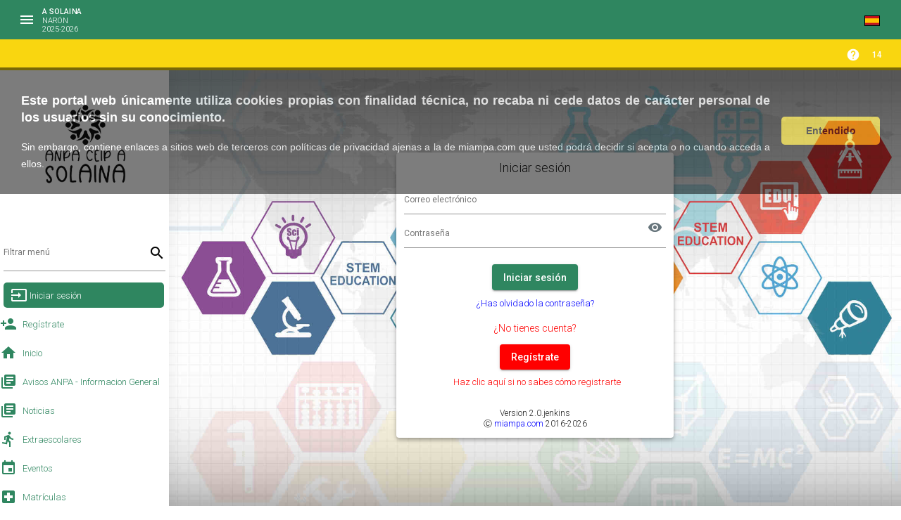

--- FILE ---
content_type: text/html
request_url: https://anpaasolaina.miampa.com/
body_size: 2634
content:
<!DOCTYPE html>
<html lang="es" dir="ltr">

<head>
  <meta charset="UTF-8" />
  <title>MiAmpa</title>

  <meta name="viewport"
    content="viewport-fit=contain, width=device-width, initial-scale=1.0, minimum-scale=1.0, maximum-scale=1.0, user-scalable=no" />
  <meta name="format-detection" content="telephone=no" />
  <meta name="msapplication-tap-highlight" content="no" />


  <meta name="theme-color" content="#387ef5" />

  <!-- <meta name="apple-mobile-web-app-capable" content="no" /> -->
  <meta name="apple-mobile-web-app-status-bar-style" content="black" />

  <!-- <base href="./" /> -->
  <base href="/">

  <link rel="icon" type="image/x-icon" href="assets/images/favicon.png" />

  <link rel="apple-touch-icon" href="assets/images/favicon.png" />
  <link rel="manifest" href="manifest.webmanifest" />
  <meta name="theme-color" content="#1976d2" />


  <script>
    window.__version__ = '0.0.2';
  </script>
  

  <script async src="https://www.googletagmanager.com/gtag/js"></script>
  <style>
    @import url("https://fonts.googleapis.com/css?family=Roboto+Mono&display=swap");

    .about {
      position: fixed;
      z-index: 10;
      bottom: 10px;
      right: 10px;
      width: 40px;
      height: 40px;
      display: flex;
      justify-content: flex-end;
      align-items: flex-end;
      transition: all 0.2s ease;
    }

    .about .bg_links {
      width: 40px;
      height: 40px;
      border-radius: 100%;
      display: flex;
      justify-content: center;
      align-items: center;
      background-color: rgba(255, 255, 255, 0.2);
      border-radius: 100%;
      backdrop-filter: blur(5px);
      position: absolute;
    }

    .about .logo {
      width: 40px;
      height: 40px;
      z-index: 9;
      background-image: url(https://rafaelalucas91.github.io/assets/codepen/logo_white.svg);
      background-size: 50%;
      background-repeat: no-repeat;
      background-position: 10px 7px;
      opacity: 0.9;
      transition: all 1s 0.2s ease;
      bottom: 0;
      right: 0;
    }

    .about .social {
      opacity: 0;
      right: 0;
      bottom: 0;
    }

    .about .social .icon {
      width: 100%;
      height: 100%;
      background-size: 20px;
      background-repeat: no-repeat;
      background-position: center;
      background-color: transparent;
      display: flex;
      transition: all 0.2s ease, background-color 0.4s ease;
      opacity: 0;
      border-radius: 100%;
    }

    .about .social.portfolio {
      transition: all 0.8s ease;
    }

    .about .social.portfolio .icon {
      background-image: url(https://rafaelalucas91.github.io/assets/codepen/link.svg);
    }

    .about .social.dribbble {
      transition: all 0.3s ease;
    }

    .about .social.dribbble .icon {
      background-image: url(https://rafaelalucas91.github.io/assets/codepen/dribbble.svg);
    }

    .about .social.linkedin {
      transition: all 0.8s ease;
    }

    .about .social.linkedin .icon {
      background-image: url(https://rafaelalucas91.github.io/assets/codepen/linkedin.svg);
    }

    .about:hover {
      width: 105px;
      height: 105px;
      transition: all 0.6s cubic-bezier(0.64, 0.01, 0.07, 1.65);
    }

    .about:hover .logo {
      opacity: 1;
      transition: all 0.6s ease;
    }

    .about:hover .social {
      opacity: 1;
    }

    .about:hover .social .icon {
      opacity: 0.9;
    }

    .about:hover .social:hover {
      background-size: 28px;
    }

    .about:hover .social:hover .icon {
      background-size: 65%;
      opacity: 1;
    }

    .about:hover .social.portfolio {
      right: 0;
      bottom: calc(100% - 40px);
      transition: all 0.3s 0s cubic-bezier(0.64, 0.01, 0.07, 1.65);
    }

    .about:hover .social.portfolio .icon:hover {
      background-color: #698fb7;
    }

    .about:hover .social.dribbble {
      bottom: 45%;
      right: 45%;
      transition: all 0.3s 0.15s cubic-bezier(0.64, 0.01, 0.07, 1.65);
    }

    .about:hover .social.dribbble .icon:hover {
      background-color: #ea4c89;
    }

    .about:hover .social.linkedin {
      bottom: 0;
      right: calc(100% - 40px);
      transition: all 0.3s 0.25s cubic-bezier(0.64, 0.01, 0.07, 1.65);
    }

    .about:hover .social.linkedin .icon:hover {
      background-color: #0077b5;
    }

    /* body {
      margin: 0;
      padding: 0;
      display: flex;
      align-items: center;
      justify-content: center;
      height: 100vh;
      width: 100%;
      background-color: #3c4359;
    } */

    body {
  margin: 0;
  padding: env(safe-area-inset-top) env(safe-area-inset-right) env(safe-area-inset-bottom) env(safe-area-inset-left);
  box-sizing: border-box;
  height: 100vh;
  width: 100vw;
}


    .content {
      width: 300px;
      height: 300px;
      position: relative;
      display: flex;
      justify-content: center;
      align-items: center;
      margin: 60px auto;
    }

    .content .planet {
      width: 65%;
      height: 65%;
      background-color: #546c8c;
      border-radius: 100%;
      position: absolute;
      display: flex;
      align-items: center;
      transform-origin: center center;
      box-shadow: inset 2px -10px 0px rgba(0, 0, 0, 0.1);
      animation: planet 5s ease infinite alternate;
      /* planet ring */
      /* to cover the back of the ring */
      /* planet spots */
    }

    @keyframes planet {
      0% {
        transform: rotate(10deg);
      }

      100% {
        transform: rotate(-10deg);
      }
    }

    .content .planet .ring {
      position: absolute;
      width: 300px;
      height: 300px;
      border-radius: 100%;
      background-color: #bacbd9;
      display: flex;
      align-items: center;
      justify-content: center;
      transform-origin: 33% center;
      box-shadow: 2px -10px 0px rgba(0, 0, 0, 0.1), inset -5px -10px 0px rgba(0, 0, 0, 0.1);
      animation: ring 3s ease infinite;
      /* small ball */
      /* inner ring */
    }

    @keyframes ring {
      0% {
        transform: rotateX(110deg) rotateZ(0deg) translate(-50px, 5px);
      }

      100% {
        transform: rotateX(110deg) rotateZ(360deg) translate(-50px, 5px);
      }
    }

    .content .planet .ring:before {
      content: "";
      position: absolute;
      width: 10px;
      height: 30px;
      border-radius: 100%;
      background-color: #7ea1bf;
      z-index: 2;
      left: calc(0px - 5px);
      box-shadow: inset -3px 3px 0px rgba(0, 0, 0, 0.2);
    }

    .content .planet .ring:after {
      content: "";
      position: absolute;
      width: 240px;
      height: 240px;
      border-radius: 100%;
      background-color: #7ea1bf;
      box-shadow: inset 2px -10px 0px rgba(0, 0, 0, 0.1);
    }

    .content .planet .cover-ring {
      position: absolute;
      width: 100%;
      height: 50%;
      border-bottom-left-radius: 80%;
      border-bottom-right-radius: 80%;
      border-top-left-radius: 100px;
      border-top-right-radius: 100px;
      transform: translate(0px, -17px);
      background-color: #546c8c;
      z-index: 2;
      box-shadow: inset 0px -2px 0px rgba(0, 0, 0, 0.1);
    }

    .content .planet .spots {
      width: 100%;
      height: 100%;
      display: flex;
      align-items: center;
      justify-content: center;
      position: absolute;
      z-index: 2;
    }

    .content .planet .spots span {
      width: 30px;
      height: 30px;
      background-color: #3c4359;
      position: absolute;
      border-radius: 100%;
      box-shadow: inset -2px 3px 0px rgba(0, 0, 0, 0.3);
      animation: dots 5s ease infinite alternate;
    }

    @keyframes dots {
      0% {
        box-shadow: inset -3px 3px 0px rgba(0, 0, 0, 0.3);
      }

      100% {
        box-shadow: inset 3px 3px 0px rgba(0, 0, 0, 0.3);
      }
    }

    .content .planet .spots span:nth-child(1) {
      top: 20px;
      right: 50px;
    }

    .content .planet .spots span:nth-child(2) {
      top: 40px;
      left: 50px;
      width: 15px;
      height: 15px;
    }

    .content .planet .spots span:nth-child(3) {
      top: 80px;
      left: 20px;
      width: 25px;
      height: 25px;
    }

    .content .planet .spots span:nth-child(4) {
      top: 80px;
      left: 90px;
      width: 40px;
      height: 40px;
    }

    .content .planet .spots span:nth-child(5) {
      top: 160px;
      left: 70px;
      width: 15px;
      height: 15px;
    }

    .content .planet .spots span:nth-child(6) {
      top: 165px;
      left: 125px;
      width: 10px;
      height: 10px;
    }

    .content .planet .spots span:nth-child(7) {
      top: 90px;
      left: 150px;
      width: 15px;
      height: 15px;
    }

    .content p {
      color: #bacbd9;
      font-size: 14px;
      z-index: 2;
      position: absolute;
      bottom: -20px;
      font-family: "Roboto Mono", monospace;
      animation: text 4s ease infinite;
      width: 100px;
      text-align: center;
    }

    @keyframes text {
      0% {
        transform: translateX(-30px);
        letter-spacing: 0px;
        color: #bacbd9;
      }

      25% {
        letter-spacing: 3px;
        color: #7ea1bf;
      }

      50% {
        transform: translateX(30px);
        letter-spacing: 0px;
        color: #bacbd9;
      }

      75% {
        letter-spacing: 3px;
        color: #7ea1bf;
      }

      100% {
        transform: translateX(-30px);
        letter-spacing: 0px;
        color: #bacbd9;
      }
    }
  </style>

<link rel="stylesheet" href="styles.6d8fd0f69f03f3afdf44.css"></head>

<body style="display: inline">

  <app-root>
    <!-- <div id="selector" class="content">
      <div class="planet">
        <div class="ring"></div>
        <div class="cover-ring"></div>
        <div class="spots">
          <span></span>
          <span></span>
          <span></span>
          <span></span>
          <span></span>
          <span></span>
          <span></span>

        </div>
      </div>
      <p>loading</p>
    </div> -->
    <div class="spinner-container" *ngIf="showSpinner">
      <div class="logo-preview"></div>
      <!-- <span>Cargando...</span> -->
    </div>
  </app-root>

  <!-- Replace the API key with your own, see:
    https://developers.google.com/maps/documentation/javascript/get-api-key -->
  <!-- <script async="" defer="" src="https://maps.googleapis.com/maps/api/js?key=AIzaSyB8pf6ZdFQj5qw7rc_HSGrhUwQKfIe9ICw"></script> -->

  <noscript>Please enable JavaScript to continue using this application.</noscript>

  <!-- <script type="text/javascript" src="https://connect.facebook.net/en_US/sdk.js"></script> -->
  


  <script async src="https://www.googletagmanager.com/gtag/js?id=G-JBHSZXSEQT"></script>
  <script>
    window.dataLayer = window.dataLayer || [];
    function gtag() { dataLayer.push(arguments); }
    gtag('js', new Date());
    gtag('config', 'G-JBHSZXSEQT');
  </script>

<script src="runtime-es2015.c01cb3e67e43306c2bec.js" type="module"></script><script src="runtime-es5.c01cb3e67e43306c2bec.js" nomodule defer></script><script src="polyfills-es5.cfb15c0185a69829aa80.js" nomodule defer></script><script src="polyfills-es2015.e36a974f1576ad8d96af.js" type="module"></script><script src="scripts.c45fbee73da6302ee26b.js" defer></script><script src="vendor-es2015.10644fa62efc8ae24fc2.js" type="module"></script><script src="vendor-es5.10644fa62efc8ae24fc2.js" nomodule defer></script><script src="main-es2015.acfa789ba5eee1540bc5.js" type="module"></script><script src="main-es5.acfa789ba5eee1540bc5.js" nomodule defer></script></body>

</html>

--- FILE ---
content_type: text/css
request_url: https://anpaasolaina.miampa.com/styles.6d8fd0f69f03f3afdf44.css
body_size: 87593
content:
@charset "UTF-8";@import url(https://fonts.googleapis.com/css?family=Roboto:300,400,500,600,700&display=swap);.jsoneditor-modal input,.jsoneditor-modal input:not([type]),.jsoneditor-modal input[type=search],.jsoneditor-modal input[type=text],.jsoneditor input,.jsoneditor input:not([type]),.jsoneditor input[type=search],.jsoneditor input[type=text]{height:auto;border:inherit;box-shadow:none;font-size:inherit;box-sizing:inherit;padding:inherit;font-family:inherit;transition:none;line-height:inherit}.jsoneditor-modal input:focus,.jsoneditor-modal input:not([type]):focus,.jsoneditor-modal input[type=search]:focus,.jsoneditor-modal input[type=text]:focus,.jsoneditor input:focus,.jsoneditor input:not([type]):focus,.jsoneditor input[type=search]:focus,.jsoneditor input[type=text]:focus{border:inherit;box-shadow:inherit}.jsoneditor-modal textarea,.jsoneditor textarea{height:inherit}.jsoneditor-modal select,.jsoneditor select{display:inherit;height:inherit}.jsoneditor-modal label,.jsoneditor label{font-size:inherit;font-weight:inherit;color:inherit}.jsoneditor-modal table,.jsoneditor table{border-collapse:collapse;width:auto}.jsoneditor-modal td,.jsoneditor-modal th,.jsoneditor td,.jsoneditor th{padding:0;display:table-cell;text-align:left;vertical-align:inherit;border-radius:inherit}.jsoneditor .autocomplete.dropdown{position:absolute;background:#fff;box-shadow:2px 2px 12px hsla(0,0%,50.2%,.3);border:1px solid #d3d3d3;overflow-x:hidden;overflow-y:auto;cursor:default;margin:0;padding:5px;text-align:left;outline:0;font-family:dejavu sans mono,droid sans mono,consolas,monaco,lucida console,courier new,courier,monospace,sans-serif;font-size:10pt}.jsoneditor .autocomplete.dropdown .item{color:#333}.jsoneditor .autocomplete.dropdown .item.hover{background-color:#ddd}.jsoneditor .autocomplete.hint{color:#aaa;top:4px;left:4px}.jsoneditor-contextmenu-root{position:relative;width:0;height:0}.jsoneditor-contextmenu{position:absolute;box-sizing:content-box;z-index:1}.jsoneditor-contextmenu .jsoneditor-menu{position:relative;left:0;top:0;width:128px;height:auto;background:#fff;border:1px solid #d3d3d3;box-shadow:2px 2px 12px hsla(0,0%,50.2%,.3);list-style:none;margin:0;padding:0}.jsoneditor-contextmenu .jsoneditor-menu button{position:relative;padding:0 4px 0 0;margin:0;width:128px;height:auto;border:none;cursor:pointer;color:#4d4d4d;background:0 0;font-size:10pt;font-family:arial,sans-serif;box-sizing:border-box;text-align:left}.jsoneditor-contextmenu .jsoneditor-menu button::-moz-focus-inner{padding:0;border:0}.jsoneditor-contextmenu .jsoneditor-menu button.jsoneditor-default{width:96px}.jsoneditor-contextmenu .jsoneditor-menu button.jsoneditor-expand{float:right;width:32px;height:24px;border-left:1px solid #e5e5e5}.jsoneditor-contextmenu .jsoneditor-menu li{overflow:hidden}.jsoneditor-contextmenu .jsoneditor-menu li ul{display:none;position:relative;left:-10px;top:0;border:none;box-shadow:inset 0 0 10px hsla(0,0%,50.2%,.5);padding:0 10px;transition:all .3s ease-out}.jsoneditor-contextmenu .jsoneditor-menu li ul .jsoneditor-icon{margin-left:24px}.jsoneditor-contextmenu .jsoneditor-menu li ul li button{padding-left:24px;animation:all 1s ease-in-out}.jsoneditor-contextmenu .jsoneditor-menu li button .jsoneditor-expand{position:absolute;top:0;right:0;width:24px;height:24px;padding:0;margin:0 4px 0 0;background:url(jsoneditor-icons.15f2789dd231f36d43a4.svg) 0 -72px}.jsoneditor-contextmenu .jsoneditor-icon{position:absolute;top:0;left:0;width:24px;height:24px;border:none;padding:0;margin:0;background-image:url(jsoneditor-icons.15f2789dd231f36d43a4.svg)}.jsoneditor-contextmenu .jsoneditor-text{padding:4px 0 4px 24px;word-wrap:break-word}.jsoneditor-contextmenu .jsoneditor-text.jsoneditor-right-margin{padding-right:24px}.jsoneditor-contextmenu .jsoneditor-separator{height:0;border-top:1px solid #e5e5e5;padding-top:5px;margin-top:5px}.jsoneditor-contextmenu button.jsoneditor-remove .jsoneditor-icon{background-position:-24px 0}.jsoneditor-contextmenu button.jsoneditor-append .jsoneditor-icon,.jsoneditor-contextmenu button.jsoneditor-insert .jsoneditor-icon{background-position:0 0}.jsoneditor-contextmenu button.jsoneditor-duplicate .jsoneditor-icon{background-position:-48px 0}.jsoneditor-contextmenu button.jsoneditor-sort-asc .jsoneditor-icon{background-position:-168px 0}.jsoneditor-contextmenu button.jsoneditor-sort-desc .jsoneditor-icon{background-position:-192px 0}.jsoneditor-contextmenu button.jsoneditor-transform .jsoneditor-icon{background-position:-216px 0}.jsoneditor-contextmenu button.jsoneditor-extract .jsoneditor-icon{background-position:0 -24px}.jsoneditor-contextmenu button.jsoneditor-type-string .jsoneditor-icon{background-position:-144px 0}.jsoneditor-contextmenu button.jsoneditor-type-auto .jsoneditor-icon{background-position:-120px 0}.jsoneditor-contextmenu button.jsoneditor-type-object .jsoneditor-icon{background-position:-72px 0}.jsoneditor-contextmenu button.jsoneditor-type-array .jsoneditor-icon{background-position:-96px 0}.jsoneditor-contextmenu button.jsoneditor-type-modes .jsoneditor-icon{background-image:none;width:6px}.jsoneditor-contextmenu li,.jsoneditor-contextmenu ul{box-sizing:content-box;position:relative}.jsoneditor-contextmenu .jsoneditor-menu button:focus,.jsoneditor-contextmenu .jsoneditor-menu button:hover{color:#1a1a1a;background-color:#f5f5f5;outline:0}.jsoneditor-contextmenu .jsoneditor-menu li button.jsoneditor-selected,.jsoneditor-contextmenu .jsoneditor-menu li button.jsoneditor-selected:focus,.jsoneditor-contextmenu .jsoneditor-menu li button.jsoneditor-selected:hover{color:#fff;background-color:#ee422e}.jsoneditor-contextmenu .jsoneditor-menu li ul li button:focus,.jsoneditor-contextmenu .jsoneditor-menu li ul li button:hover{background-color:#f5f5f5}.jsoneditor-modal{max-width:95%;border-radius:2px!important;padding:45px 15px 15px!important;box-shadow:2px 2px 12px hsla(0,0%,50.2%,.3);color:#4d4d4d;line-height:1.3em}.jsoneditor-modal.jsoneditor-modal-transform{width:600px!important}.jsoneditor-modal .pico-modal-header{position:absolute;box-sizing:border-box;top:0;left:0;width:100%;padding:0 10px;height:30px;line-height:30px;font-family:arial,sans-serif;font-size:11pt;background:#3883fa;color:#fff}.jsoneditor-modal table{width:100%}.jsoneditor-modal table td{padding:3px 0}.jsoneditor-modal table td.jsoneditor-modal-input{text-align:right;padding-right:0;white-space:nowrap}.jsoneditor-modal table td.jsoneditor-modal-actions{padding-top:15px}.jsoneditor-modal table th{vertical-align:middle}.jsoneditor-modal p:first-child{margin-top:0}.jsoneditor-modal a{color:#3883fa}.jsoneditor-modal .jsoneditor-jmespath-block{margin-bottom:10px}.jsoneditor-modal .pico-close{background:0 0!important;font-size:24px!important;top:7px!important;right:7px!important;color:#fff}.jsoneditor-modal input{padding:4px}.jsoneditor-modal input[type=text]{cursor:inherit}.jsoneditor-modal input[disabled]{background:#d3d3d3;color:grey}.jsoneditor-modal .jsoneditor-select-wrapper{position:relative;display:inline-block}.jsoneditor-modal .jsoneditor-select-wrapper:after{content:"";width:0;height:0;border-left:5px solid transparent;border-right:5px solid transparent;border-top:6px solid #666;position:absolute;right:8px;top:14px;pointer-events:none}.jsoneditor-modal select{padding:3px 24px 3px 10px;min-width:180px;max-width:350px;-webkit-appearance:none;-moz-appearance:none;appearance:none;text-indent:0;text-overflow:"";font-size:10pt;line-height:1.5em}.jsoneditor-modal select::-ms-expand{display:none}.jsoneditor-modal .jsoneditor-button-group input{padding:4px 10px;margin:0;border-radius:0;border-left-style:none}.jsoneditor-modal .jsoneditor-button-group input.jsoneditor-button-first{border-top-left-radius:3px;border-bottom-left-radius:3px;border-left-style:solid}.jsoneditor-modal .jsoneditor-button-group input.jsoneditor-button-last{border-top-right-radius:3px;border-bottom-right-radius:3px}.jsoneditor-modal .jsoneditor-transform-preview{background:#f5f5f5;height:200px}.jsoneditor-modal .jsoneditor-transform-preview.jsoneditor-error{color:#ee422e}.jsoneditor-modal .jsoneditor-jmespath-wizard{line-height:1.2em;width:100%;padding:0;border-radius:3px}.jsoneditor-modal .jsoneditor-jmespath-label{font-weight:700;color:#1e90ff;margin-top:20px;margin-bottom:5px}.jsoneditor-modal .jsoneditor-jmespath-wizard-table{width:100%;border-collapse:collapse}.jsoneditor-modal .jsoneditor-jmespath-wizard-label{font-style:italic;margin:4px 0 2px}.jsoneditor-modal .jsoneditor-inline{position:relative;display:inline-block;width:100%;padding-top:2px;padding-bottom:2px}.jsoneditor-modal .jsoneditor-inline:not(:last-child){padding-right:2px}.jsoneditor-modal .jsoneditor-jmespath-filter{display:flex;flex-wrap:wrap}.jsoneditor-modal .jsoneditor-jmespath-filter-field{width:180px}.jsoneditor-modal .jsoneditor-jmespath-filter-relation{width:100px}.jsoneditor-modal .jsoneditor-jmespath-filter-value{min-width:180px;flex:1}.jsoneditor-modal .jsoneditor-jmespath-sort-field{width:170px}.jsoneditor-modal .jsoneditor-jmespath-sort-order{width:150px}.jsoneditor-modal .jsoneditor-jmespath-select-fields{width:100%}.jsoneditor-modal .selectr-selected{border-color:#d3d3d3;padding:4px 28px 4px 8px}.jsoneditor-modal .selectr-selected .selectr-tag{background-color:#3883fa;border-radius:5px}.jsoneditor-modal table td,.jsoneditor-modal table th{text-align:left;vertical-align:middle;font-weight:400;color:#4d4d4d;border-spacing:0;border-collapse:collapse}.jsoneditor-modal #query,.jsoneditor-modal input,.jsoneditor-modal input[type=text],.jsoneditor-modal input[type=text]:focus,.jsoneditor-modal select,.jsoneditor-modal textarea{background:#fff;border:1px solid #d3d3d3;color:#4d4d4d;border-radius:3px;padding:4px}.jsoneditor-modal,.jsoneditor-modal #query,.jsoneditor-modal input,.jsoneditor-modal input[type=text],.jsoneditor-modal option,.jsoneditor-modal select,.jsoneditor-modal table td,.jsoneditor-modal table th,.jsoneditor-modal textarea{font-size:10.5pt;font-family:arial,sans-serif}.jsoneditor-modal #query,.jsoneditor-modal .jsoneditor-transform-preview{font-family:dejavu sans mono,droid sans mono,consolas,monaco,lucida console,courier new,courier,monospace,sans-serif;font-size:10pt;width:100%;box-sizing:border-box}.jsoneditor-modal input[type=button],.jsoneditor-modal input[type=submit]{background:#f5f5f5;padding:4px 20px}.jsoneditor-modal input,.jsoneditor-modal select{cursor:pointer}.jsoneditor-modal .jsoneditor-button-group.jsoneditor-button-group-value-asc input.jsoneditor-button-asc,.jsoneditor-modal .jsoneditor-button-group.jsoneditor-button-group-value-desc input.jsoneditor-button-desc{background:#3883fa;border-color:#3883fa;color:#fff}.jsoneditor{color:#1a1a1a;border:thin solid #3883fa;box-sizing:border-box;width:100%;height:100%;position:relative;padding:0;line-height:100%}div.jsoneditor-default,div.jsoneditor-field,div.jsoneditor-readonly,div.jsoneditor-value{border:1px solid transparent;min-height:16px;min-width:32px;padding:2px;margin:1px;word-wrap:break-word;float:left}div.jsoneditor-field p,div.jsoneditor-value p{margin:0}div.jsoneditor-value{word-break:break-word}div.jsoneditor-value.jsoneditor-empty:after{content:"value"}div.jsoneditor-value.jsoneditor-string{color:#006000}div.jsoneditor-value.jsoneditor-number{color:#ee422e}div.jsoneditor-value.jsoneditor-boolean{color:#ff8c00}div.jsoneditor-value.jsoneditor-null{color:#004ed0}div.jsoneditor-value.jsoneditor-invalid{color:#000}div.jsoneditor-readonly{min-width:16px;color:grey}div.jsoneditor-empty{border-color:#d3d3d3;border-style:dashed;border-radius:2px}div.jsoneditor-field.jsoneditor-empty:after{content:"field"}div.jsoneditor td{vertical-align:top}div.jsoneditor td.jsoneditor-separator{padding:3px 0;vertical-align:top;color:grey}div.jsoneditor td.jsoneditor-tree{vertical-align:top}div.jsoneditor.busy pre.jsoneditor-preview{background:#f5f5f5;color:grey}div.jsoneditor.busy div.jsoneditor-busy{display:inherit}div.jsoneditor code.jsoneditor-preview{background:0 0}div.jsoneditor.jsoneditor-mode-preview pre.jsoneditor-preview{width:100%;height:100%;box-sizing:border-box;overflow:auto;padding:2px;margin:0;white-space:pre-wrap;word-break:break-all}div.jsoneditor-default{color:grey;padding-left:10px}div.jsoneditor-tree{width:100%;height:100%;position:relative;overflow:auto}div.jsoneditor-tree button.jsoneditor-button{width:24px;height:24px;padding:0;margin:0;border:none;cursor:pointer;background:transparent url(jsoneditor-icons.15f2789dd231f36d43a4.svg)}div.jsoneditor-tree button.jsoneditor-button:focus{background-color:#f5f5f5;outline:1px solid #e5e5e5}div.jsoneditor-tree button.jsoneditor-collapsed{background-position:0 -48px}div.jsoneditor-tree button.jsoneditor-expanded{background-position:0 -72px}div.jsoneditor-tree button.jsoneditor-contextmenu-button{background-position:-48px -72px}div.jsoneditor-tree button.jsoneditor-invisible{visibility:hidden;background:0 0}div.jsoneditor-tree button.jsoneditor-dragarea{background:url(jsoneditor-icons.15f2789dd231f36d43a4.svg) -72px -72px;cursor:move}div.jsoneditor-tree :focus{outline:0}div.jsoneditor-tree div.jsoneditor-show-more{display:inline-block;padding:3px 4px;margin:2px 0;background-color:#e5e5e5;border-radius:3px;color:grey;font-family:arial,sans-serif;font-size:10pt}div.jsoneditor-tree div.jsoneditor-show-more a{display:inline-block;color:grey}div.jsoneditor-tree div.jsoneditor-color{display:inline-block;width:12px;height:12px;margin:4px;border:1px solid grey;cursor:pointer}div.jsoneditor-tree div.jsoneditor-date{background:#a1a1a1;color:#fff;font-family:arial,sans-serif;border-radius:3px;display:inline-block;padding:3px;margin:0 3px}div.jsoneditor-tree table.jsoneditor-tree{border-collapse:collapse;border-spacing:0;width:100%}div.jsoneditor-tree .jsoneditor-button.jsoneditor-schema-error{width:24px;height:24px;padding:0;margin:0 4px 0 0;background:url(jsoneditor-icons.15f2789dd231f36d43a4.svg) -168px -48px}div.jsoneditor-outer{position:static;width:100%;height:100%;margin:0;padding:0;box-sizing:border-box}div.jsoneditor-outer.has-nav-bar{margin-top:-26px;padding-top:26px}div.jsoneditor-outer.has-nav-bar.has-main-menu-bar{margin-top:-61px;padding-top:61px}div.jsoneditor-outer.has-status-bar{margin-bottom:-26px;padding-bottom:26px}div.jsoneditor-outer.has-main-menu-bar{margin-top:-35px;padding-top:35px}div.jsoneditor-busy{position:absolute;top:15%;left:0;box-sizing:border-box;width:100%;text-align:center;display:none}div.jsoneditor-busy span{background-color:#ffffab;border:1px solid #fe0;border-radius:3px;padding:5px 15px;box-shadow:0 0 5px rgba(0,0,0,.4)}div.jsoneditor-field.jsoneditor-empty:after,div.jsoneditor-value.jsoneditor-empty:after{pointer-events:none;color:#d3d3d3;font-size:8pt}a.jsoneditor-value.jsoneditor-url,div.jsoneditor-value.jsoneditor-url{color:#006000;text-decoration:underline}a.jsoneditor-value.jsoneditor-url{display:inline-block;padding:2px;margin:2px}a.jsoneditor-value.jsoneditor-url:focus,a.jsoneditor-value.jsoneditor-url:hover{color:#ee422e}div.jsoneditor-field.jsoneditor-highlight,div.jsoneditor-field[contenteditable=true]:focus,div.jsoneditor-field[contenteditable=true]:hover,div.jsoneditor-value.jsoneditor-highlight,div.jsoneditor-value[contenteditable=true]:focus,div.jsoneditor-value[contenteditable=true]:hover{background-color:#ffffab;border:1px solid #fe0;border-radius:2px}div.jsoneditor-field.jsoneditor-highlight-active,div.jsoneditor-field.jsoneditor-highlight-active:focus,div.jsoneditor-field.jsoneditor-highlight-active:hover,div.jsoneditor-value.jsoneditor-highlight-active,div.jsoneditor-value.jsoneditor-highlight-active:focus,div.jsoneditor-value.jsoneditor-highlight-active:hover{background-color:#fe0;border:1px solid #ffc700;border-radius:2px}div.jsoneditor-value.jsoneditor-array,div.jsoneditor-value.jsoneditor-object{min-width:16px}div.jsoneditor-tree button.jsoneditor-contextmenu-button.jsoneditor-selected,div.jsoneditor-tree button.jsoneditor-contextmenu-button:focus,div.jsoneditor-tree button.jsoneditor-contextmenu-button:hover,tr.jsoneditor-selected.jsoneditor-first button.jsoneditor-contextmenu-button{background-position:-48px -48px}div.jsoneditor-tree div.jsoneditor-show-more a:focus,div.jsoneditor-tree div.jsoneditor-show-more a:hover{color:#ee422e}.ace-jsoneditor,textarea.jsoneditor-text{min-height:150px}.ace-jsoneditor *,textarea.jsoneditor-text *{font-family:dejavu sans mono,droid sans mono,consolas,monaco,lucida console,courier new,courier,monospace,sans-serif}textarea.jsoneditor-text{width:100%;height:100%;margin:0;box-sizing:border-box;outline-width:0;border:none;background-color:#fff;resize:none}tr.jsoneditor-highlight,tr.jsoneditor-selected{background-color:#d3d3d3}tr.jsoneditor-selected button.jsoneditor-contextmenu-button,tr.jsoneditor-selected button.jsoneditor-dragarea{visibility:hidden}tr.jsoneditor-selected.jsoneditor-first button.jsoneditor-contextmenu-button,tr.jsoneditor-selected.jsoneditor-first button.jsoneditor-dragarea{visibility:visible}div.jsoneditor-tree button.jsoneditor-dragarea:focus,div.jsoneditor-tree button.jsoneditor-dragarea:hover,tr.jsoneditor-selected.jsoneditor-first button.jsoneditor-dragarea{background-position:-72px -48px}div.jsoneditor td,div.jsoneditor th,div.jsoneditor tr{padding:0;margin:0}.jsoneditor-popover,.jsoneditor-schema-error,div.jsoneditor-field,div.jsoneditor-value,div.jsoneditor td,div.jsoneditor textarea,div.jsoneditor th,pre.jsoneditor-preview{font-family:dejavu sans mono,droid sans mono,consolas,monaco,lucida console,courier new,courier,monospace,sans-serif;font-size:10pt;color:#1a1a1a}.jsoneditor-schema-error{cursor:default;display:inline-block;height:24px;line-height:24px;position:relative;text-align:center;width:24px}.jsoneditor-popover{background-color:#4c4c4c;border-radius:3px;box-shadow:0 0 5px rgba(0,0,0,.4);color:#fff;padding:7px 10px;position:absolute;cursor:auto;width:200px}.jsoneditor-popover.jsoneditor-above{bottom:32px;left:-98px}.jsoneditor-popover.jsoneditor-above:before{border-top:7px solid #4c4c4c;bottom:-7px}.jsoneditor-popover.jsoneditor-below{top:32px;left:-98px}.jsoneditor-popover.jsoneditor-below:before{border-bottom:7px solid #4c4c4c;top:-7px}.jsoneditor-popover.jsoneditor-left{top:-7px;right:32px}.jsoneditor-popover.jsoneditor-left:before{border-left:7px solid #4c4c4c;border-top:7px solid transparent;border-bottom:7px solid transparent;content:"";top:19px;right:-14px;left:inherit;margin-left:inherit;margin-top:-7px;position:absolute}.jsoneditor-popover.jsoneditor-right{top:-7px;left:32px}.jsoneditor-popover.jsoneditor-right:before{border-right:7px solid #4c4c4c;border-top:7px solid transparent;border-bottom:7px solid transparent;content:"";top:19px;left:-14px;margin-left:inherit;margin-top:-7px;position:absolute}.jsoneditor-popover:before{border-right:7px solid transparent;border-left:7px solid transparent;content:"";display:block;left:50%;margin-left:-7px;position:absolute}.jsoneditor-text-errors tr.jump-to-line:hover{text-decoration:underline;cursor:pointer}.jsoneditor-schema-error:focus .jsoneditor-popover,.jsoneditor-schema-error:hover .jsoneditor-popover{display:block;animation:fade-in .3s linear 1,move-up .3s linear 1}@keyframes fade-in{0%{opacity:0}to{opacity:1}}.jsoneditor .jsoneditor-validation-errors-container{max-height:130px;overflow-y:auto}.jsoneditor .jsoneditor-validation-errors{width:100%;overflow:hidden}.jsoneditor .jsoneditor-additional-errors{position:absolute;margin:auto;bottom:31px;left:calc(50% - 92px);color:grey;background-color:#ebebeb;padding:7px 15px;border-radius:8px}.jsoneditor .jsoneditor-additional-errors.visible{visibility:visible;opacity:1;transition:opacity 2s linear}.jsoneditor .jsoneditor-additional-errors.hidden{visibility:hidden;opacity:0;transition:visibility 0s 2s,opacity 2s linear}.jsoneditor .jsoneditor-text-errors{width:100%;border-collapse:collapse;border-top:1px solid #ffc700}.jsoneditor .jsoneditor-text-errors td{padding:3px 6px;vertical-align:middle}.jsoneditor .jsoneditor-text-errors td pre{margin:0;white-space:normal}.jsoneditor .jsoneditor-text-errors tr{background-color:#ffffab}.jsoneditor .jsoneditor-text-errors tr.parse-error{background-color:rgba(238,46,46,.4392156862745098)}.jsoneditor-text-errors .jsoneditor-schema-error{border:none;width:24px;height:24px;padding:0;margin:0 4px 0 0;cursor:pointer}.jsoneditor-text-errors tr .jsoneditor-schema-error{background:url(jsoneditor-icons.15f2789dd231f36d43a4.svg) -168px -48px}.jsoneditor-text-errors tr.parse-error .jsoneditor-schema-error{background:url(jsoneditor-icons.15f2789dd231f36d43a4.svg) -25px 0}.jsoneditor-anchor{cursor:pointer}.jsoneditor-anchor .picker_wrapper.popup.popup_bottom{top:28px;left:-10px}.fadein{animation:fadein .3s;-moz-animation:fadein .3s;-o-animation:fadein .3s}@keyframes fadein{0%{opacity:0}to{opacity:1}}.jsoneditor-modal input[type=search].selectr-input{border:1px solid #d3d3d3;width:calc(100% - 4px);margin:2px;padding:4px;box-sizing:border-box}.jsoneditor-modal button.selectr-input-clear{right:8px}.jsoneditor-menu{width:100%;height:35px;padding:2px;margin:0;box-sizing:border-box;color:#fff;background-color:#3883fa;border-bottom:1px solid #3883fa}.jsoneditor-menu>.jsoneditor-modes>button,.jsoneditor-menu>button{width:26px;height:26px;margin:2px;padding:0;border-radius:2px;border:1px solid transparent;background:transparent url(jsoneditor-icons.15f2789dd231f36d43a4.svg);color:#fff;opacity:.8;font-family:arial,sans-serif;font-size:10pt;float:left}.jsoneditor-menu>.jsoneditor-modes>button:hover,.jsoneditor-menu>button:hover{background-color:hsla(0,0%,100%,.2);border:1px solid hsla(0,0%,100%,.4)}.jsoneditor-menu>.jsoneditor-modes>button:active,.jsoneditor-menu>.jsoneditor-modes>button:focus,.jsoneditor-menu>button:active,.jsoneditor-menu>button:focus{background-color:hsla(0,0%,100%,.3)}.jsoneditor-menu>.jsoneditor-modes>button:disabled,.jsoneditor-menu>button:disabled{opacity:.5;background-color:transparent;border:none}.jsoneditor-menu>button.jsoneditor-collapse-all{background-position:0 -96px}.jsoneditor-menu>button.jsoneditor-expand-all{background-position:0 -120px}.jsoneditor-menu>button.jsoneditor-sort{background-position:-120px -96px}.jsoneditor-menu>button.jsoneditor-transform{background-position:-144px -96px}.jsoneditor.jsoneditor-mode-form>.jsoneditor-menu>button.jsoneditor-sort,.jsoneditor.jsoneditor-mode-form>.jsoneditor-menu>button.jsoneditor-transform,.jsoneditor.jsoneditor-mode-view>.jsoneditor-menu>button.jsoneditor-sort,.jsoneditor.jsoneditor-mode-view>.jsoneditor-menu>button.jsoneditor-transform{display:none}.jsoneditor-menu>button.jsoneditor-undo{background-position:-24px -96px}.jsoneditor-menu>button.jsoneditor-undo:disabled{background-position:-24px -120px}.jsoneditor-menu>button.jsoneditor-redo{background-position:-48px -96px}.jsoneditor-menu>button.jsoneditor-redo:disabled{background-position:-48px -120px}.jsoneditor-menu>button.jsoneditor-compact{background-position:-72px -96px}.jsoneditor-menu>button.jsoneditor-format{background-position:-72px -120px}.jsoneditor-menu>button.jsoneditor-repair{background-position:-96px -96px}.jsoneditor-menu>.jsoneditor-modes{display:inline-block;float:left}.jsoneditor-menu>.jsoneditor-modes>button{background-image:none;width:auto;padding-left:6px;padding-right:6px}.jsoneditor-menu>.jsoneditor-modes>button.jsoneditor-separator,.jsoneditor-menu>button.jsoneditor-separator{margin-left:10px}.jsoneditor-menu a{font-family:arial,sans-serif;font-size:10pt;color:#fff;opacity:.8;vertical-align:middle}.jsoneditor-menu a:hover{opacity:1}.jsoneditor-menu a.jsoneditor-poweredBy{font-size:8pt;position:absolute;right:0;top:0;padding:10px}.jsoneditor-navigation-bar{width:100%;height:26px;line-height:26px;padding:0;margin:0;border-bottom:1px solid #d3d3d3;box-sizing:border-box;color:grey;background-color:#ebebeb;overflow:hidden;font-family:arial,sans-serif;font-size:10pt}.jsoneditor-search{font-family:arial,sans-serif;position:absolute;right:4px;top:4px;border-collapse:collapse;border-spacing:0;display:flex}.jsoneditor-search input{color:#1a1a1a;width:120px;border:none;outline:0;margin:1px;line-height:20px;font-family:arial,sans-serif}.jsoneditor-search button{width:16px;height:24px;padding:0;margin:0;border:none;background:url(jsoneditor-icons.15f2789dd231f36d43a4.svg);vertical-align:top}.jsoneditor-search button:hover{background-color:transparent}.jsoneditor-search button.jsoneditor-refresh{width:18px;background-position:-99px -73px}.jsoneditor-search button.jsoneditor-next{cursor:pointer;background-position:-124px -73px}.jsoneditor-search button.jsoneditor-next:hover{background-position:-124px -49px}.jsoneditor-search button.jsoneditor-previous{cursor:pointer;background-position:-148px -73px;margin-right:2px}.jsoneditor-search button.jsoneditor-previous:hover{background-position:-148px -49px}.jsoneditor-results{font-family:arial,sans-serif;color:#fff;padding-right:5px;line-height:26px}.jsoneditor-frame{border:1px solid transparent;background-color:#fff;padding:0 2px;margin:0}.jsoneditor-statusbar{line-height:26px;height:26px;color:grey;background-color:#ebebeb;border-top:1px solid #d3d3d3;box-sizing:border-box;font-size:10pt}.jsoneditor-statusbar>.jsoneditor-curserinfo-val{margin-right:12px}.jsoneditor-statusbar>.jsoneditor-curserinfo-count{margin-left:4px}.jsoneditor-statusbar>.jsoneditor-validation-error-icon{float:right;width:24px;height:24px;padding:0;margin-top:1px;background:url(jsoneditor-icons.15f2789dd231f36d43a4.svg) -168px -48px;cursor:pointer}.jsoneditor-statusbar>.jsoneditor-validation-error-count{float:right;margin:0 4px 0 0;cursor:pointer}.jsoneditor-statusbar>.jsoneditor-parse-error-icon{float:right;width:24px;height:24px;padding:0;margin:1px;background:url(jsoneditor-icons.15f2789dd231f36d43a4.svg) -25px 0}.jsoneditor-statusbar .jsoneditor-array-info a{color:inherit}div.jsoneditor-statusbar>.jsoneditor-curserinfo-label,div.jsoneditor-statusbar>.jsoneditor-size-info{margin:0 4px}.jsoneditor-treepath{padding:0 5px;overflow:hidden;white-space:nowrap;outline:0}.jsoneditor-treepath.show-all{word-wrap:break-word;white-space:normal;position:absolute;background-color:#ebebeb;z-index:1;box-shadow:2px 2px 12px hsla(0,0%,50.2%,.3)}.jsoneditor-treepath.show-all span.jsoneditor-treepath-show-all-btn{display:none}.jsoneditor-treepath div.jsoneditor-contextmenu-root{position:absolute;left:0}.jsoneditor-treepath .jsoneditor-treepath-show-all-btn{position:absolute;background-color:#ebebeb;left:0;height:20px;padding:0 3px;cursor:pointer}.jsoneditor-treepath .jsoneditor-treepath-element{margin:1px;font-family:arial,sans-serif;font-size:10pt}.jsoneditor-treepath .jsoneditor-treepath-seperator{margin:2px;font-size:9pt;font-family:arial,sans-serif}.jsoneditor-treepath span.jsoneditor-treepath-element:hover,.jsoneditor-treepath span.jsoneditor-treepath-seperator:hover{cursor:pointer;text-decoration:underline}
/*!
 * Selectr 2.4.0
 * https://github.com/Mobius1/Selectr
 *
 * Released under the MIT license
 */.selectr-container{position:relative}.selectr-container li{list-style:none}.selectr-hidden{position:absolute;overflow:hidden;clip:rect(0,0,0,0);width:1px;height:1px;margin:-1px;padding:0;border:0}.selectr-visible{position:absolute;left:0;top:0;width:100%;height:100%;opacity:0;z-index:11}.selectr-desktop.multiple .selectr-visible{display:none}.selectr-desktop.multiple.native-open .selectr-visible{top:100%;min-height:200px!important;height:auto;opacity:1;display:block}.selectr-container.multiple.selectr-mobile .selectr-selected{z-index:0}.selectr-selected{position:relative;z-index:1;box-sizing:border-box;width:100%;padding:7px 28px 7px 14px;cursor:pointer;border:1px solid #999;border-radius:3px;background-color:#fff}.selectr-selected:before{position:absolute;top:50%;right:10px;width:0;height:0;content:"";transform:rotate(0) translate3d(0,-50%,0);border-color:#6c7a86 transparent transparent;border-style:solid;border-width:4px 4px 0}.selectr-container.native-open .selectr-selected:before,.selectr-container.open .selectr-selected:before{border-color:transparent transparent #6c7a86;border-style:solid;border-width:0 4px 4px}.selectr-label{display:none;overflow:hidden;width:100%;white-space:nowrap;text-overflow:ellipsis}.selectr-placeholder{color:#6c7a86}.selectr-tags{margin:0;padding:0;white-space:normal}.has-selected .selectr-tags{margin:0 0 -2px}.selectr-tag{list-style:none;position:relative;float:left;padding:2px 25px 2px 8px;margin:0 2px 2px 0;cursor:default;color:#fff;border:none;border-radius:10px;background:#acb7bf none repeat scroll 0 0}.selectr-container.multiple.has-selected .selectr-selected{padding:5px 28px 5px 5px}.selectr-options-container{position:absolute;z-index:10000;top:calc(100% - 1px);left:0;display:none;box-sizing:border-box;width:100%;border:1px solid #999;border-top:0 solid transparent;border-radius:0 0 3px 3px;background-color:#fff}.selectr-container.open .selectr-options-container{display:block}.selectr-input-container{position:relative;display:none}.selectr-clear,.selectr-input-clear,.selectr-tag-remove{position:absolute;top:50%;right:22px;width:20px;height:20px;padding:0;cursor:pointer;transform:translate3d(0,-50%,0);border:none;background-color:transparent;z-index:11}.selectr-clear,.selectr-input-clear{display:none}.selectr-container.has-selected .selectr-clear,.selectr-input-container.active .selectr-input-clear{display:block}.selectr-selected .selectr-tag-remove{right:2px}.selectr-clear:after,.selectr-clear:before,.selectr-input-clear:after,.selectr-input-clear:before,.selectr-tag-remove:after,.selectr-tag-remove:before{position:absolute;top:5px;left:9px;width:2px;height:10px;content:" ";background-color:#6c7a86}.selectr-tag-remove:after,.selectr-tag-remove:before{top:4px;width:3px;height:12px;background-color:#fff}.selectr-clear:before,.selectr-input-clear:before,.selectr-tag-remove:before{transform:rotate(45deg)}.selectr-clear:after,.selectr-input-clear:after,.selectr-tag-remove:after{transform:rotate(-45deg)}.selectr-input-container.active,.selectr-input-container.active .selectr-clear{display:block}.selectr-input{top:5px;left:5px;box-sizing:border-box;width:calc(100% - 30px);margin:10px 15px;padding:7px 30px 7px 9px;border:1px solid #999;border-radius:3px}.selectr-notice{display:none;box-sizing:border-box;width:100%;padding:8px 16px;border-top:1px solid #999;border-radius:0 0 3px 3px;background-color:#fff}.selectr-container.notice .selectr-notice{display:block}.selectr-container.notice .selectr-selected{border-radius:3px 3px 0 0}.selectr-options{position:relative;top:calc(100% + 2px);display:none;overflow-x:auto;overflow-y:scroll;max-height:200px;margin:0;padding:0}.selectr-container.notice .selectr-options-container,.selectr-container.open .selectr-input-container,.selectr-container.open .selectr-options{display:block}.selectr-option{position:relative;display:block;padding:5px 20px;list-style:outside none none;cursor:pointer;font-weight:400}.selectr-options.optgroups>.selectr-option{padding-left:25px}.selectr-optgroup{font-weight:700;padding:0}.selectr-optgroup--label{font-weight:700;margin-top:10px;padding:5px 15px}.selectr-match{text-decoration:underline}.selectr-option.selected{background-color:#ddd}.selectr-option.active{color:#fff;background-color:#5897fb}.selectr-option.disabled{opacity:.4}.selectr-option.excluded{display:none}.selectr-container.open .selectr-selected{border-color:#999 #999 transparent;border-radius:3px 3px 0 0}.selectr-container.open .selectr-selected:after{transform:rotate(180deg) translate3d(0,50%,0)}.selectr-disabled{opacity:.6}.has-selected .selectr-placeholder,.selectr-empty{display:none}.has-selected .selectr-label{display:block}.taggable .selectr-selected{padding:4px 28px 4px 4px}.taggable .selectr-selected:after{display:table;content:" ";clear:both}.taggable .selectr-label{width:auto}.taggable .selectr-tags{float:left;display:block}.taggable .selectr-placeholder{display:none}.input-tag{float:left;min-width:90px;width:auto}.selectr-tag-input{border:none;padding:3px 10px;width:100%;font-family:inherit;font-weight:inherit;font-size:inherit}.selectr-input-container.loading:after{position:absolute;top:50%;right:20px;width:20px;height:20px;content:"";transform:translate3d(0,-50%,0);transform-origin:50% 0 0;animation:spin .5s linear 0s infinite normal forwards running;border:3px solid #ddd;border-top-color:#aaa;border-radius:50%}@keyframes spin{0%{transform:rotate(0) translate3d(0,-50%,0)}to{transform:rotate(1turn) translate3d(0,-50%,0)}}.selectr-container.open.inverted .selectr-selected{border-color:transparent #999 #999;border-radius:0 0 3px 3px}.selectr-container.inverted .selectr-options-container{border-width:1px 1px 0;border-color:#999 #999 transparent;border-radius:3px 3px 0 0;background-color:#fff;top:auto;bottom:calc(100% - 1px)}.selectr-container ::-moz-placeholder{color:#6c7a86;opacity:1}.selectr-container ::placeholder{color:#6c7a86;opacity:1}html.ios{--ion-default-font:-apple-system,BlinkMacSystemFont,"Helvetica Neue","Roboto",sans-serif}html.md{--ion-default-font:"Roboto","Helvetica Neue",sans-serif}html{--ion-font-family:var(--ion-default-font)}body{background:var(--ion-background-color)}body.backdrop-no-scroll{overflow:hidden}html.ios ion-modal.modal-card .ion-page>ion-header>ion-toolbar:first-of-type{padding-top:0}html.ios ion-modal .ion-page{border-radius:inherit}.ion-color-primary{--ion-color-base:var(--ion-color-primary,#3880ff)!important;--ion-color-base-rgb:var(--ion-color-primary-rgb,56,128,255)!important;--ion-color-contrast:var(--ion-color-primary-contrast,#fff)!important;--ion-color-contrast-rgb:var(--ion-color-primary-contrast-rgb,255,255,255)!important;--ion-color-shade:var(--ion-color-primary-shade,#3171e0)!important;--ion-color-tint:var(--ion-color-primary-tint,#4c8dff)!important}.ion-color-secondary{--ion-color-base:var(--ion-color-secondary,#3dc2ff)!important;--ion-color-base-rgb:var(--ion-color-secondary-rgb,61,194,255)!important;--ion-color-contrast:var(--ion-color-secondary-contrast,#fff)!important;--ion-color-contrast-rgb:var(--ion-color-secondary-contrast-rgb,255,255,255)!important;--ion-color-shade:var(--ion-color-secondary-shade,#36abe0)!important;--ion-color-tint:var(--ion-color-secondary-tint,#50c8ff)!important}.ion-color-tertiary{--ion-color-base:var(--ion-color-tertiary,#5260ff)!important;--ion-color-base-rgb:var(--ion-color-tertiary-rgb,82,96,255)!important;--ion-color-contrast:var(--ion-color-tertiary-contrast,#fff)!important;--ion-color-contrast-rgb:var(--ion-color-tertiary-contrast-rgb,255,255,255)!important;--ion-color-shade:var(--ion-color-tertiary-shade,#4854e0)!important;--ion-color-tint:var(--ion-color-tertiary-tint,#6370ff)!important}.ion-color-success{--ion-color-base:var(--ion-color-success,#2dd36f)!important;--ion-color-base-rgb:var(--ion-color-success-rgb,45,211,111)!important;--ion-color-contrast:var(--ion-color-success-contrast,#fff)!important;--ion-color-contrast-rgb:var(--ion-color-success-contrast-rgb,255,255,255)!important;--ion-color-shade:var(--ion-color-success-shade,#28ba62)!important;--ion-color-tint:var(--ion-color-success-tint,#42d77d)!important}.ion-color-warning{--ion-color-base:var(--ion-color-warning,#ffc409)!important;--ion-color-base-rgb:var(--ion-color-warning-rgb,255,196,9)!important;--ion-color-contrast:var(--ion-color-warning-contrast,#000)!important;--ion-color-contrast-rgb:var(--ion-color-warning-contrast-rgb,0,0,0)!important;--ion-color-shade:var(--ion-color-warning-shade,#e0ac08)!important;--ion-color-tint:var(--ion-color-warning-tint,#ffca22)!important}.ion-color-danger{--ion-color-base:var(--ion-color-danger,#eb445a)!important;--ion-color-base-rgb:var(--ion-color-danger-rgb,235,68,90)!important;--ion-color-contrast:var(--ion-color-danger-contrast,#fff)!important;--ion-color-contrast-rgb:var(--ion-color-danger-contrast-rgb,255,255,255)!important;--ion-color-shade:var(--ion-color-danger-shade,#cf3c4f)!important;--ion-color-tint:var(--ion-color-danger-tint,#ed576b)!important}.ion-color-light{--ion-color-base:var(--ion-color-light,#f4f5f8)!important;--ion-color-base-rgb:var(--ion-color-light-rgb,244,245,248)!important;--ion-color-contrast:var(--ion-color-light-contrast,#000)!important;--ion-color-contrast-rgb:var(--ion-color-light-contrast-rgb,0,0,0)!important;--ion-color-shade:var(--ion-color-light-shade,#d7d8da)!important;--ion-color-tint:var(--ion-color-light-tint,#f5f6f9)!important}.ion-color-medium{--ion-color-base:var(--ion-color-medium,#92949c)!important;--ion-color-base-rgb:var(--ion-color-medium-rgb,146,148,156)!important;--ion-color-contrast:var(--ion-color-medium-contrast,#fff)!important;--ion-color-contrast-rgb:var(--ion-color-medium-contrast-rgb,255,255,255)!important;--ion-color-shade:var(--ion-color-medium-shade,#808289)!important;--ion-color-tint:var(--ion-color-medium-tint,#9d9fa6)!important}.ion-color-dark{--ion-color-base:var(--ion-color-dark,#222428)!important;--ion-color-base-rgb:var(--ion-color-dark-rgb,34,36,40)!important;--ion-color-contrast:var(--ion-color-dark-contrast,#fff)!important;--ion-color-contrast-rgb:var(--ion-color-dark-contrast-rgb,255,255,255)!important;--ion-color-shade:var(--ion-color-dark-shade,#1e2023)!important;--ion-color-tint:var(--ion-color-dark-tint,#383a3e)!important}.ion-page{left:0;right:0;top:0;bottom:0;display:flex;position:absolute;flex-direction:column;justify-content:space-between;contain:layout size style;overflow:hidden;z-index:0}.split-pane-visible>.ion-page.split-pane-main{position:relative}.ion-page-hidden,[hidden],ion-action-sheet-controller,ion-alert-controller,ion-loading-controller,ion-menu-controller,ion-modal-controller,ion-nav-controller,ion-picker-controller,ion-popover-controller,ion-route,ion-route-redirect,ion-router,ion-select-option,ion-toast-controller{display:none!important}.ion-page-invisible{opacity:0}.can-go-back>ion-header ion-back-button{display:block}html.plt-ios.plt-hybrid,html.plt-ios.plt-pwa{--ion-statusbar-padding:20px}@supports (padding-top:20px){html{--ion-safe-area-top:var(--ion-statusbar-padding)}}@supports (padding-top:constant(safe-area-inset-top)){html{--ion-safe-area-top:constant(safe-area-inset-top);--ion-safe-area-bottom:constant(safe-area-inset-bottom);--ion-safe-area-left:constant(safe-area-inset-left);--ion-safe-area-right:constant(safe-area-inset-right)}}@supports (padding-top:env(safe-area-inset-top)){html{--ion-safe-area-top:env(safe-area-inset-top);--ion-safe-area-bottom:env(safe-area-inset-bottom);--ion-safe-area-left:env(safe-area-inset-left);--ion-safe-area-right:env(safe-area-inset-right)}}ion-card-header.ion-color .ion-inherit-color,ion-card.ion-color .ion-inherit-color{color:inherit}.menu-content{transform:translateZ(0)}.menu-content-open{cursor:pointer;touch-action:manipulation;pointer-events:none}.ios .menu-content-reveal{box-shadow:-8px 0 42px rgba(0,0,0,.08)}[dir=rtl].ios .menu-content-reveal{box-shadow:8px 0 42px rgba(0,0,0,.08)}.md .menu-content-push,.md .menu-content-reveal{box-shadow:4px 0 16px rgba(0,0,0,.18)}ion-input input::-webkit-date-and-time-value{text-align:start}audio,canvas,progress,video{vertical-align:baseline}audio:not([controls]){display:none;height:0}b,strong{font-weight:700}img{border:0}svg:not(:root){overflow:hidden}figure{margin:1em 40px}hr{height:1px;border-width:0;box-sizing:content-box}pre{overflow:auto}code,kbd,pre,samp{font-family:monospace,monospace;font-size:1em}input,label,select,textarea{font-family:inherit;line-height:normal}textarea{overflow:auto;height:auto;font:inherit;color:inherit}textarea::-moz-placeholder{padding-left:2px}textarea::placeholder{padding-left:2px}form,input,optgroup,select{margin:0;font:inherit;color:inherit}html input[type=button],input[type=reset],input[type=submit]{cursor:pointer;-webkit-appearance:button}.ion-tappable,[tappable],[tappable] div,[tappable] ion-icon,[tappable] ion-label,[tappable] span,a,a div,a ion-icon,a ion-label,a span,button,button div,button ion-icon,button ion-label,button span,input,textarea{touch-action:manipulation}a ion-label,button ion-label{pointer-events:none}button{border:0;border-radius:0;font-family:inherit;font-style:inherit;font-variant:inherit;line-height:1;text-transform:none;-webkit-appearance:button}[tappable],button{cursor:pointer}a[disabled],button[disabled],html input[disabled]{cursor:default}button::-moz-focus-inner,input::-moz-focus-inner{padding:0;border:0}input[type=checkbox],input[type=radio]{padding:0;box-sizing:border-box}input[type=number]::-webkit-inner-spin-button,input[type=number]::-webkit-outer-spin-button{height:auto}input[type=search]::-webkit-search-cancel-button,input[type=search]::-webkit-search-decoration{-webkit-appearance:none}table{border-collapse:collapse;border-spacing:0}td,th{padding:0}*{box-sizing:border-box;-webkit-tap-highlight-color:rgba(0,0,0,0);-webkit-tap-highlight-color:transparent;-webkit-touch-callout:none}html{width:100%;height:100%;-webkit-text-size-adjust:100%;-moz-text-size-adjust:100%;text-size-adjust:100%}html:not(.hydrated) body{display:none}html.plt-pwa{height:100vh}body{-moz-osx-font-smoothing:grayscale;-webkit-font-smoothing:antialiased;margin:0;padding:0;position:fixed;width:100%;max-width:100%;height:100%;max-height:100%;text-rendering:optimizeLegibility;overflow:hidden;touch-action:manipulation;-webkit-user-drag:none;-ms-content-zooming:none;word-wrap:break-word;overscroll-behavior-y:none;-webkit-text-size-adjust:none;-moz-text-size-adjust:none;text-size-adjust:none}html{font-family:var(--ion-font-family)}a{background-color:transparent;color:var(--ion-color-primary,#3880ff)}h1,h2,h3,h4,h5,h6{margin-top:16px;margin-bottom:10px;font-weight:500;line-height:1.2}h1{margin-top:20px;font-size:26px}h2{margin-top:18px;font-size:24px}h3{font-size:22px}h4{font-size:20px}h5{font-size:18px}h6{font-size:16px}small,sub,sup{font-size:75%}sub,sup{position:relative;line-height:0;vertical-align:baseline}sup{top:-.5em}sub{bottom:-.25em}.ion-no-padding{--padding-start:0;--padding-end:0;--padding-top:0;--padding-bottom:0;padding:0}.ion-padding{--padding-start:var(--ion-padding,16px);--padding-end:var(--ion-padding,16px);--padding-top:var(--ion-padding,16px);--padding-bottom:var(--ion-padding,16px);padding:var(--ion-padding,16px)}@supports (margin-inline-start:0) or (-webkit-margin-start:0){.ion-padding{padding-left:unset;padding-right:unset;padding-inline-start:var(--ion-padding,16px);padding-inline-end:var(--ion-padding,16px)}}.ion-padding-top{--padding-top:var(--ion-padding,16px);padding-top:var(--ion-padding,16px)}.ion-padding-start{--padding-start:var(--ion-padding,16px);padding-left:var(--ion-padding,16px)}@supports (margin-inline-start:0) or (-webkit-margin-start:0){.ion-padding-start{padding-left:unset;padding-inline-start:var(--ion-padding,16px)}}.ion-padding-end{--padding-end:var(--ion-padding,16px);padding-right:var(--ion-padding,16px)}@supports (margin-inline-start:0) or (-webkit-margin-start:0){.ion-padding-end{padding-right:unset;padding-inline-end:var(--ion-padding,16px)}}.ion-padding-bottom,.ion-padding-vertical{--padding-bottom:var(--ion-padding,16px);padding-bottom:var(--ion-padding,16px)}.ion-padding-vertical{--padding-top:var(--ion-padding,16px);padding-top:var(--ion-padding,16px)}.ion-padding-horizontal{--padding-start:var(--ion-padding,16px);--padding-end:var(--ion-padding,16px);padding-left:var(--ion-padding,16px);padding-right:var(--ion-padding,16px)}@supports (margin-inline-start:0) or (-webkit-margin-start:0){.ion-padding-horizontal{padding-left:unset;padding-right:unset;padding-inline-start:var(--ion-padding,16px);padding-inline-end:var(--ion-padding,16px)}}.ion-no-margin{--margin-start:0;--margin-end:0;--margin-top:0;--margin-bottom:0;margin:0}.ion-margin{--margin-start:var(--ion-margin,16px);--margin-end:var(--ion-margin,16px);--margin-top:var(--ion-margin,16px);--margin-bottom:var(--ion-margin,16px);margin:var(--ion-margin,16px)}@supports (margin-inline-start:0) or (-webkit-margin-start:0){.ion-margin{margin-left:unset;margin-right:unset;margin-inline-start:var(--ion-margin,16px);margin-inline-end:var(--ion-margin,16px)}}.ion-margin-top{--margin-top:var(--ion-margin,16px);margin-top:var(--ion-margin,16px)}.ion-margin-start{--margin-start:var(--ion-margin,16px);margin-left:var(--ion-margin,16px)}@supports (margin-inline-start:0) or (-webkit-margin-start:0){.ion-margin-start{margin-left:unset;margin-inline-start:var(--ion-margin,16px)}}.ion-margin-end{--margin-end:var(--ion-margin,16px);margin-right:var(--ion-margin,16px)}@supports (margin-inline-start:0) or (-webkit-margin-start:0){.ion-margin-end{margin-right:unset;margin-inline-end:var(--ion-margin,16px)}}.ion-margin-bottom,.ion-margin-vertical{--margin-bottom:var(--ion-margin,16px);margin-bottom:var(--ion-margin,16px)}.ion-margin-vertical{--margin-top:var(--ion-margin,16px);margin-top:var(--ion-margin,16px)}.ion-margin-horizontal{--margin-start:var(--ion-margin,16px);--margin-end:var(--ion-margin,16px);margin-left:var(--ion-margin,16px);margin-right:var(--ion-margin,16px)}@supports (margin-inline-start:0) or (-webkit-margin-start:0){.ion-margin-horizontal{margin-left:unset;margin-right:unset;margin-inline-start:var(--ion-margin,16px);margin-inline-end:var(--ion-margin,16px)}}.ion-float-left{float:left!important}.ion-float-right{float:right!important}.ion-float-start{float:left!important}.ion-float-end,:host-context([dir=rtl]) .ion-float-start,[dir=rtl] .ion-float-start{float:right!important}:host-context([dir=rtl]) .ion-float-end,[dir=rtl] .ion-float-end{float:left!important}@media (min-width:576px){.ion-float-sm-left{float:left!important}.ion-float-sm-right{float:right!important}.ion-float-sm-start{float:left!important}.ion-float-sm-end,:host-context([dir=rtl]) .ion-float-sm-start,[dir=rtl] .ion-float-sm-start{float:right!important}:host-context([dir=rtl]) .ion-float-sm-end,[dir=rtl] .ion-float-sm-end{float:left!important}}@media (min-width:768px){.ion-float-md-left{float:left!important}.ion-float-md-right{float:right!important}.ion-float-md-start{float:left!important}.ion-float-md-end,:host-context([dir=rtl]) .ion-float-md-start,[dir=rtl] .ion-float-md-start{float:right!important}:host-context([dir=rtl]) .ion-float-md-end,[dir=rtl] .ion-float-md-end{float:left!important}}@media (min-width:992px){.ion-float-lg-left{float:left!important}.ion-float-lg-right{float:right!important}.ion-float-lg-start{float:left!important}.ion-float-lg-end,:host-context([dir=rtl]) .ion-float-lg-start,[dir=rtl] .ion-float-lg-start{float:right!important}:host-context([dir=rtl]) .ion-float-lg-end,[dir=rtl] .ion-float-lg-end{float:left!important}}@media (min-width:1200px){.ion-float-xl-left{float:left!important}.ion-float-xl-right{float:right!important}.ion-float-xl-start{float:left!important}.ion-float-xl-end,:host-context([dir=rtl]) .ion-float-xl-start,[dir=rtl] .ion-float-xl-start{float:right!important}:host-context([dir=rtl]) .ion-float-xl-end,[dir=rtl] .ion-float-xl-end{float:left!important}}.ion-text-center{text-align:center!important}.ion-text-justify{text-align:justify!important}.ion-text-start{text-align:start!important}.ion-text-end{text-align:end!important}.ion-text-left{text-align:left!important}.ion-text-right{text-align:right!important}.ion-text-nowrap{white-space:nowrap!important}.ion-text-wrap{white-space:normal!important}@media (min-width:576px){.ion-text-sm-center{text-align:center!important}.ion-text-sm-justify{text-align:justify!important}.ion-text-sm-start{text-align:start!important}.ion-text-sm-end{text-align:end!important}.ion-text-sm-left{text-align:left!important}.ion-text-sm-right{text-align:right!important}.ion-text-sm-nowrap{white-space:nowrap!important}.ion-text-sm-wrap{white-space:normal!important}}@media (min-width:768px){.ion-text-md-center{text-align:center!important}.ion-text-md-justify{text-align:justify!important}.ion-text-md-start{text-align:start!important}.ion-text-md-end{text-align:end!important}.ion-text-md-left{text-align:left!important}.ion-text-md-right{text-align:right!important}.ion-text-md-nowrap{white-space:nowrap!important}.ion-text-md-wrap{white-space:normal!important}}@media (min-width:992px){.ion-text-lg-center{text-align:center!important}.ion-text-lg-justify{text-align:justify!important}.ion-text-lg-start{text-align:start!important}.ion-text-lg-end{text-align:end!important}.ion-text-lg-left{text-align:left!important}.ion-text-lg-right{text-align:right!important}.ion-text-lg-nowrap{white-space:nowrap!important}.ion-text-lg-wrap{white-space:normal!important}}@media (min-width:1200px){.ion-text-xl-center{text-align:center!important}.ion-text-xl-justify{text-align:justify!important}.ion-text-xl-start{text-align:start!important}.ion-text-xl-end{text-align:end!important}.ion-text-xl-left{text-align:left!important}.ion-text-xl-right{text-align:right!important}.ion-text-xl-nowrap{white-space:nowrap!important}.ion-text-xl-wrap{white-space:normal!important}}.ion-text-uppercase{text-transform:uppercase!important}.ion-text-lowercase{text-transform:lowercase!important}.ion-text-capitalize{text-transform:capitalize!important}@media (min-width:576px){.ion-text-sm-uppercase{text-transform:uppercase!important}.ion-text-sm-lowercase{text-transform:lowercase!important}.ion-text-sm-capitalize{text-transform:capitalize!important}}@media (min-width:768px){.ion-text-md-uppercase{text-transform:uppercase!important}.ion-text-md-lowercase{text-transform:lowercase!important}.ion-text-md-capitalize{text-transform:capitalize!important}}@media (min-width:992px){.ion-text-lg-uppercase{text-transform:uppercase!important}.ion-text-lg-lowercase{text-transform:lowercase!important}.ion-text-lg-capitalize{text-transform:capitalize!important}}@media (min-width:1200px){.ion-text-xl-uppercase{text-transform:uppercase!important}.ion-text-xl-lowercase{text-transform:lowercase!important}.ion-text-xl-capitalize{text-transform:capitalize!important}}.ion-align-self-start{align-self:flex-start!important}.ion-align-self-end{align-self:flex-end!important}.ion-align-self-center{align-self:center!important}.ion-align-self-stretch{align-self:stretch!important}.ion-align-self-baseline{align-self:baseline!important}.ion-align-self-auto{align-self:auto!important}.ion-wrap{flex-wrap:wrap!important}.ion-nowrap{flex-wrap:nowrap!important}.ion-wrap-reverse{flex-wrap:wrap-reverse!important}.ion-justify-content-start{justify-content:flex-start!important}.ion-justify-content-center{justify-content:center!important}.ion-justify-content-end{justify-content:flex-end!important}.ion-justify-content-around{justify-content:space-around!important}.ion-justify-content-between{justify-content:space-between!important}.ion-justify-content-evenly{justify-content:space-evenly!important}.ion-align-items-start{align-items:flex-start!important}.ion-align-items-center{align-items:center!important}.ion-align-items-end{align-items:flex-end!important}.ion-align-items-stretch{align-items:stretch!important}.ion-align-items-baseline{align-items:baseline!important}html{font-size:100%}.primary-row{height:3.5rem!important;z-index:1!important}.secondary-row{height:2.75rem!important;z-index:1!important}.sidenav-help{width:25rem!important;max-width:100%!important;margin:0 auto;text-align:justify;padding:.3125rem;z-index:999!important}.help-style{height:100%!important}.swipe-menu{width:1.25rem;height:100vh;position:absolute;top:0;left:0;z-index:999999999!important}.chat-bar{display:none}@media screen and (max-width:48rem){.hideinmobile{visibility:hidden;display:none}.toolbar-far-end{white-space:pre-wrap!important;line-height:.875rem!important;display:block;white-space:nowrap!important}.toolbar-far-end,.toolbar-far-end-name{font-size:.8125rem!important;word-wrap:break-word;overflow:hidden;text-overflow:ellipsis!important}.toolbar-far-end-name{white-space:pre-wrap!important;line-height:.75rem!important;word-break:break-word;padding-top:.3125rem;display:-webkit-box;width:100%!important;-webkit-text-size-adjust:auto!important;-moz-text-size-adjust:auto!important;text-size-adjust:auto!important}.chat-bar{bottom:0;height:5.625rem;padding-top:.1875rem;padding-bottom:1.875rem}.chat-bar,.chat-bar2{position:fixed;background-color:#fff;display:flex;flex-direction:row;justify-content:space-around;left:0;z-index:999999;width:100%;margin-left:.1875rem;margin-right:.1875rem}.chat-bar2{padding:0x;bottom:3rem;height:3.125rem}button .chat-bat-button{width:33%}button:active .chat-bar-button-content,button:active mat-icon,button:focus .chat-bar-button-content,button:focus mat-icon{color:#000!important}.chat-bar-button-content,.chat-bar-button-content-home{display:flex;flex-direction:column;align-items:center;padding:0 1.5625rem;width:100%}.buttonLabel{font-size:.65rem!important}.mat-icon-botonera{font-family:Material Icons;font-weight:400;font-style:normal;font-size:1.25rem;line-height:2!important;letter-spacing:normal;text-transform:none;display:inline-block;white-space:nowrap;word-wrap:normal;direction:ltr;-webkit-font-feature-settings:"liga";-webkit-font-smoothing:antialiased}}@media screen and (min-width:48rem){.toolbar-far-end{line-height:.875rem!important}.toolbar-far-end,.toolbar-far-end-name{white-space:pre-wrap!important;display:block;font-size:.8125rem!important;word-wrap:break-word;overflow:hidden;text-overflow:ellipsis!important;white-space:nowrap!important}.toolbar-far-end-name{line-height:1.125rem!important}}.toolbar-logo{height:3rem;vertical-align:middle;max-width:100%}.mat-drawer-content{overflow:hidden}.header-style{z-index:9999!important;display:flex;justify-content:flex-end;flex:1 1 100%;width:100%}.back-to-top{position:fixed;left:.9375rem;bottom:.9375rem;z-index:1;display:flex;padding-left:.5rem}.schoolyearactive{line-height:.875rem;font-size:.8125rem;max-width:11.25rem;text-overflow:ellipsis!important;white-space:nowrap;overflow:hidden}.toolbar-link{cursor:pointer}.line-inherit{line-height:inherit}.line-zero{line-height:0}.font-weight-300{font-weight:300!important}.font-weight-500{font-weight:500!important}.resaltaBoton{background-color:transparent!important;color:#fff;border:none;cursor:pointer;transition:all .3s ease}@keyframes animarBoton{0%{background-color:transparent!important}50%{background-color:transparent!important;transform:scale(1.1)}to{background-color:transparent!important}}.resaltaBoton{animation:animarBoton 1s infinite}.mat-card{box-shadow:0 .3125rem 1.25rem rgba(0,0,0,.05)!important;box-shadow:0 .125rem .25rem -.0625rem rgba(0,0,0,.2),0 .25rem .3125rem 0 rgba(0,0,0,.14),0 .0625rem .625rem 0 rgba(0,0,0,.12)!important;-webkit-box-shadow:0 .125rem .25rem -.0625rem rgba(0,0,0,.2),0 .25rem .3125rem 0 rgba(0,0,0,.14),0 .0625rem .625rem 0 rgba(0,0,0,.12)!important;padding:.1875rem!important;margin:.1875rem!important}.mat-card .mat-card-no-shadow{box-shadow:0 0 0 0 rgba(0,0,0,.2),0 0 0 0 rgba(0,0,0,.14),0 0 0 0 rgba(0,0,0,.12)!important;-webkit-box-shadow:0 0 0 0 rgba(0,0,0,.2),0 0 0 0 rgba(0,0,0,.14),0 0 0 0 rgba(0,0,0,.12)!important}.mat-card .mat-card-content{padding:.1875rem!important;margin:.3125rem!important}.mat-card .mat-card-image{width:calc(100% + 0rem);margin:0;-o-object-fit:contain;object-fit:contain;width:100%;max-height:25rem;margin-top:0!important}.mat-card .mat-card-image-contain{-o-object-fit:contain!important;object-fit:contain!important;width:100%!important;max-height:12.5rem!important;max-width:100%!important}.mat-card .mat-card-header{padding:.3125rem}.mat-card .mat-card-header .mat-card-title{font-size:1.125rem!important;font-weight:300!important;padding-top:.1875rem!important;padding-bottom:.1875rem!important;padding-left:.1875rem!important;color:#fff!important}.mat-card .mat-card-header .mat-card-subtitle,.mat-card .mat-card-header .mat-card-subtitle:not(:first-child){padding-left:.1875rem!important;padding-top:.1875rem!important;padding-bottom:.1875rem!important;margin-top:.3125rem!important;margin-bottom:.3125rem!important;margin-top:.625rem;font-size:1rem!important}.mat-card .mat-card-header.text-white .mat-card-title{color:#fff}.mat-card .mat-card-header.text-white .mat-card-subtitle{color:hsla(0,0%,100%,.7)}.mat-card .mat-card-subtitle{font-size:.875rem!important;margin-bottom:.3125rem;margin-top:.3125rem;padding-left:.1875rem!important}.mat-card .mat-card-actions{margin:0!important}.custom-table{width:100%!important;font-family:Roboto Light,Helvetica,Arial,Verdana;max-height:calc(75vh);overflow:auto}.custom-table,.custom-table p{font-size:.875rem!important}.custom-table table{width:100%!important;display:table;overflow:auto;word-break:break-word}.custom-table img{max-height:3.125rem}.custom-table thead,.custom-table thead th{position:sticky!important}.custom-table thead th{white-space:pre-wrap;text-align:center!important;padding:.125rem!important;max-width:12.5rem}.custom-table td{width:100%!important;padding-left:0!important;word-break:break-word!important;max-width:12.5rem;max-height:5.625rem!important;overflow:hidden!important;-webkit-line-clamp:3!important;-webkit-box-orient:vertical!important;text-overflow:ellipsis!important;line-height:1.25rem!important;display:inline-block}.custom-table .maintable-clone-button,.custom-table .maintable-delete-button,.custom-table .maintable-details-button,.custom-table .maintable-edit-button,.custom-table .maintable-validate-button{width:1.75rem!important}.custom-table .delete{color:red!important}.custom-table .edit{color:#00f!important}.custom-table .details{color:orange!important}.custom-table .validate{color:green!important}.custom-table .clone{color:#ff69b4!important}.custom-table input{border-style:none none groove!important;padding:.125rem;margin:.125rem;white-space:nowrap;overflow:hidden;text-align:center!important}div .dt-button-collection{position:absolute!important;border:none!important;width:auto!important;margin-top:.3125rem!important;font-size:.875rem!important;padding:.25rem .25rem 42x .125rem!important;overflow:auto!important;z-index:2002!important;border-radius:.3125rem!important}input .webkit-input-placeholder{padding:.3125rem;white-space:nowrap;overflow:hidden;text-align:center!important}#table_id{font-size:.875rem;display:block!important;overflow-x:auto!important;width:100%!important}.dataTables_info{margin-bottom:.3125rem;font-family:Roboto Light,Helvetica,Arial,Verdana;font-size:.875rem!important;display:flex;flex-direction:column}.select-info .select-item,div.dataTables_wrapper span.select4-info{margin-left:0}#table_id_filter input{border-style:none none groove!important}#table_id_filter img{max-height:3.125rem!important}#table_id_length select{background:none!important;border:none!important;border-radius:.5rem;display:inline-flex;align-items:center;background-color:#4caf50!important;color:#fff;margin-left:.4375rem!important;height:auto;width:auto;padding:.3125rem}input .placeholder{border-style:none none groove!important;padding:.3125rem;white-space:nowrap;overflow:hidden;text-align:center!important}button .dt-button,div.dt-button-collection button.dt-button{background:orange!important;background-color:orange!important}button .dt-button,div.dt-button-collection button.dt-button,div.dt-button-collection button.dt-button.active:not(.disabled){border:none!important;margin:.125rem auto!important;display:inline-flex!important;align-items:center!important;border-radius:.25rem!important;color:#fff!important}div.dt-button-collection button.dt-button.active:not(.disabled){background:light!important;background-color:#f70!important}.dataTables_wrapper .dataTables_paginate{margin-bottom:.3125rem;font-family:Roboto Light,Helvetica,Arial,Verdana;font-size:.875rem!important}.dataTables_wrapper .dataTables_paginate .paginate_button.current{border:none!important;margin:0 auto!important;display:inline-flex;border-radius:.25rem}.button-material-green,.dataTables_wrapper .dataTables_paginate .paginate_button.current{background:none!important;align-items:center;background-color:#4caf50!important;color:#fff!important}.button-material-green{border:none!important;margin:.125rem!important;width:auto!important}.button-material-yellow{background:none!important;background-color:#ff0!important;color:#000!important}.button-material-red,.button-material-yellow{border:none!important;margin:.125rem!important;align-items:center;width:auto!important}.button-material-red{background:none!important;background-color:red!important;color:#fff!important}.button-material-blue{background:none!important;background-color:#7af!important}.button-material-blue,.button-material-orange{border:none!important;margin:.125rem!important;align-items:center;color:#fff!important;width:auto!important}.button-material-orange{background:none!important;background-color:orange!important}.button-material-green-light{background:none!important;background-color:#8bd54a!important}.button-material-fuchsia,.button-material-green-light{border:none!important;margin:.125rem!important;align-items:center;color:#fff!important;width:auto!important}.button-material-fuchsia{background:none!important;background-color:#f0f!important}.button-material-gray-light{background:none!important;border:none!important;margin:.125rem!important;align-items:center;background-color:#d3d3d3!important;color:#444!important;width:auto!important}table.dataTable thead th{padding:.125rem!important}body,html,mat-sidenav-container:before{font-family:Roboto Light,Helvetica,Arial,Verdana;margin:0;padding:0;color:#67757c;font-weight:300;height:100%!important;overflow:hidden!important;z-index:1}.mat-raised-button{color:#fff!important}p{text-align:justify;font-size:.875rem!important}a,a.link,a:focus,a:hover{text-decoration:none}a.link{cursor:pointer}a.link,a.link:focus,a.link:hover{color:#00f!important}.img-responsive{width:100%;height:auto;display:inline-block}.img-fluid{max-width:100%;height:auto}html body .mdi-set,html body .mdi:before{line-height:normal}code{padding:.2rem .4rem;font-size:90%;border-radius:.25rem}.shadow-none{box-shadow:none!important}.ml-auto{margin-left:auto}.m-auto{margin:auto}.mr-auto{margin-right:auto}h1,h2,h3,h4,h5,h6{font-weight:lighter}h1{line-height:2.5rem;font-size:2.25rem}h2{line-height:2.25rem;font-size:1.875rem}h2,h3{font-weight:lighter}h3{line-height:1.875rem;font-size:1.3125rem}h4{line-height:1.375rem;font-size:1.125rem}h4,h5{font-weight:lighter}h5{line-height:1.125rem;font-size:1rem}h6{line-height:1rem;font-size:.875rem;font-weight:lighter}body .display-5,html .display-5{font-size:3rem}body .display-6,html .display-6{font-size:2.25rem}.box{padding:.625rem}html body .dl{display:inline-block}html body .db{display:block}html body .op-5{opacity:.5}html body .op-3{opacity:.3}.no-wrap td,.no-wrap th{white-space:nowrap}.relative{position:relative}.absolute{position:absolute}.d-block{display:block!important}.d-flex{display:flex!important}.flex-dc{flex-direction:column!important}.no-shrink{flex-shrink:0}.oh{overflow:hidden}html body blockquote{border:0 solid;padding:0;margin:.625rem 0}.clear{clear:both}ol li{margin:.3125rem 0}.a-baseline{align-items:baseline!important}.p-0{padding:0}.p-3{padding:.1875rem}.p-5{padding:.3125rem}.p-10{padding:.625rem}.p-20{padding:1.25rem}.p-30{padding:1.875rem}.p-l-0{padding-left:0}.p-l-3{padding-left:.1875rem}.p-l-10{padding-left:.625rem}.p-l-15{padding-left:.9375rem}.p-l-20{padding-left:1.25rem}.p-l-30{padding-left:1.875rem}.p-r-0{padding-right:0}.p-r-3{padding-right:.1875rem}.p-r-10{padding-right:.625rem}.p-r-20{padding-right:1.25rem}.p-r-30{padding-right:1.875rem}.p-r-40{padding-right:2.5rem}.p-t-0{padding-top:0}.p-t-10{padding-top:.625rem}.p-t-20{padding-top:1.25rem}.p-t-20-i{padding-top:1.25rem!important}.p-t-30{padding-top:1.875rem}.p-t-75{padding-top:4.6875rem}.p-b-0{padding-bottom:0}.p-b-5{padding-bottom:.3125rem}.p-b-10{padding-bottom:.625rem}.p-b-20{padding-bottom:1.25rem}.p-b-30{padding-bottom:1.875rem}.p-b-40{padding-bottom:2.5rem}.p-b-64{padding-bottom:4rem}.m-0{margin:0!important}.m-5{margin:.3125rem!important}.m-10{margin:.625rem!important}.m-15{margin:.9375rem!important}.m-20{margin:1.25rem!important}.m-25{margin:1.5625rem!important}.m-30{margin:1.875rem!important}.m-40{margin:2.5rem!important}.m-50{margin:3.125rem!important}.m-l-5{margin-left:.3125rem!important}.m-l-10{margin-left:.625rem!important}.m-l-15{margin-left:.9375rem!important}.m-l-20{margin-left:1.25rem!important}.m-l-25{margin-left:1.5625rem!important}.m-l-30{margin-left:1.875rem!important}.m-l-35{margin-left:2.1875rem!important}.m-l-40{margin-left:2.5rem!important}.m-r-5{margin-right:.3125rem!important}.m-r-10{margin-right:.625rem!important}.m-r-15{margin-right:.9375rem!important}.m-r-20{margin-right:1.25rem!important}.m-r-30{margin-right:1.875rem!important}.m-r-40{margin-right:2.5rem!important}.m-r-50{margin-right:3.125rem!important}.m-r-75{margin-right:4.6875rem!important}.m-r-100{margin-right:6.25rem!important}.m-t-0{margin-top:0!important}.m-t-5{margin-top:.3125rem!important}.m-t-10{margin-top:.625rem!important}.m-t-15{margin-top:.9375rem!important}.m-t-20{margin-top:1.25rem!important}.m-t-30{margin-top:2rem!important}.m-t-40{margin-top:2.5rem!important}.m-t-88{margin-top:5.5rem!important}.m-t-140{margin-top:8.75rem!important}.m-t-neg-5{margin-top:-.3125rem!important}.m-b-0{margin-bottom:0!important}.m-b-5{margin-bottom:.3125rem!important}.m-b-10{margin-bottom:.625rem!important}.m-b-15{margin-bottom:.9375rem!important}.m-b-20{margin-bottom:1.25rem!important}.m-b-30{margin-bottom:1.875rem!important}.m-b-40{margin-bottom:2.5rem!important}.m-b-64{margin-bottom:4rem!important}.h-64-i{height:4rem!important}.vt{vertical-align:top}.vm{vertical-align:middle}.vb{vertical-align:bottom}.op-5{opacity:.5}.font-extra-bold{font-weight:700!important}.font-bold{font-weight:500!important}.font-normal{font-weight:400!important}.font-light{font-weight:300!important}.font-medium{font-weight:400!important}.font-16{font-size:1rem}.font-10,.font-12,.font-14{font-size:.875rem}.font-18{font-size:1.125rem}.font-20{font-size:1.25rem}.font-28{font-size:1.75rem}.b-0{border:none}.b-r{border-right:0 solid}.b-l{border-left:0 solid}.b-b{border-bottom:0 solid}.b-t{border-top:0 solid}.b-all{border:0 solid}.b-b-black{border-bottom:.0625rem solid #000!important}.thumb-sm{height:2rem;width:2rem}.thumb-md{height:3rem;width:3rem}.thumb-lg{height:5.5rem;width:5.5rem}.hide{display:none!important;visibility:hidden!important}.text-yellow{color:#ff0!important}.text-orange{color:orange!important}.text-blue{color:#00f!important}.text-darkblue{color:#00008b!important}.text-green{color:green!important}.text-limegreen{color:#32cd32!important}.text-dodgerblue{color:#1e90ff!important}.text-deepskyblue{color:#00bfff!important}.text-purple{color:purple!important}.text-fuchsia{color:#f0f!important}.text-darkgreen{color:#006400!important}.text-darkred{color:#8b0000!important}.text-darkgray{color:#a9a9a9!important}.text-brown{color:brown!important}.text-white{color:#fff!important}.text-dark{color:#67757c}.text-center{justify-content:center!important;text-align:center!important}.text-right{text-align:right!important}.text-end{text-align:end!important;justify-content:end!important}.text-left{text-align:left!important}.text-start{text-align:flex-start!important}.background-white{background:#fff!important}.justify-content-center{justify-content:center!important}html body .bg-white{background-color:#fff}.img-circle{border-radius:100%}.no-shadow{box-shadow:none!important}hr{border:0;height:.0625rem}.round{line-height:3rem;color:#fff;width:2.8125rem;height:2.8125rem;display:inline-block;font-weight:400;text-align:center}.round,.round img{border-radius:100%}.round-lg{line-height:4.0625rem;width:3.75rem;height:3.75rem;font-size:1.875rem}.label{padding:.1875rem .625rem;line-height:.8125rem;color:#fff;font-weight:400;font-size:75%}.label-rounded{border-radius:3.75rem}.label-white{background-color:#fff}.notify{position:relative;top:-1.25rem;right:0}.notify .heartbit{position:absolute;top:-1.25rem;right:-.125rem;height:1.875rem;width:1.875rem;border-radius:6.25rem;-moz-animation:heartbit .5s ease-out;-moz-animation-iteration-count:infinite;-o-animation:heartbit .5s ease-out;-o-animation-iteration-count:infinite;-webkit-animation:heartbit .5s ease-out;animation-iteration-count:infinite}.notify .point{width:.375rem;height:.375rem;border-radius:1.875rem;position:absolute;right:.375rem;top:-.625rem}.btn-block{display:block!important;text-align:center!important}.btn-lg{line-height:3rem!important}.form-control{border:0;line-height:1.5625rem;padding:.625rem;width:100%}.mat-form-field-underline{bottom:0!important}.mat-form-field-wrapper{padding-bottom:.1875rem!important}.mat-form-field-appearance-fill .mat-form-field-flex{background:transparent!important}.mat-form-field{width:100%;margin-top:.1875rem;margin-bottom:.1875rem}.mat-form-field-infix{display:block;position:relative!important;flex:auto;min-width:0;width:11.25rem}.mat-form-field-label{font-size:.75rem!important}.mat-form-field-label-disabled{pointer-events:none!important;color:#99abb4!important;z-index:999999999!important}.mat-option-text{font-size:.625rem!important}.row{margin:0 -.625rem}.jqstooltip{width:auto!important;height:auto!important;color:#fff;padding:.3125rem .9375rem;border:0;border-radius:3.75rem}.list-inline{margin-left:0;padding:0}.list-inline li{display:inline-block;list-style:none;margin-right:.625rem}.list-inline li:last-child{margin-right:0}.upload-text{display:none!important}.main-card-title{padding:.3125rem}.text-justify{text-align:justify}#snav .mat-list-item a{padding-right:.3125rem!important;white-space:pre-wrap!important;text-align:start!important;height:2.25rem!important}textarea{min-height:3.125rem;white-space:pre-line!important}.footer,mat-footer{color:#67757c;margin:0 auto;padding-bottom:0!important}#snav .mat-list-item a .selected{padding:.125rem}.requiredfield{display:list-item!important;color:red!important;margin-top:-1rem!important;position:relative!important}.required-text{display:block!important;margin-left:1.25rem!important;color:red!important;right:.9375rem!important;font-style:italic!important}.requiredhighlighted{background-color:red;color:#fff}.marginzero{margin:0!important}.mat-form-field-invalid{color:#ff1493}.center{justify-content:center!important;text-align:center!important;align-items:center!important}.center-horizontal{right:50%!important}.center-horizontal,.center-vertical{display:block;z-index:9999;margin-top:-.625rem;margin-right:-.625rem}.center-vertical{top:50%!important}.minheighthome{min-height:31.25rem!important}@media screen and (max-width:48rem){.sidenav-logo{text-align:center;height:auto!important;width:15rem;position:fixed;background-color:#fff!important}.sidenav-logo-image{margin:0 auto;padding:.3125rem!important;background-color:#fff!important;cursor:pointer;max-width:100%;position:absolute!important;opacity:.15!important;left:0}.imagen{width:100%!important;padding:.1875rem}.angular-editor-textarea{height:37.5rem!important;overflow:auto}.warning-box{display:flex;position:fixed!important;top:4rem!important;z-index:99999;left:0!important}.fixed-top,.warning-box{padding:.3125rem!important;width:100%}.fixed-top{color:red!important}}@media screen and (min-width:48rem){.product-images{width:33%!important;display:flex!important;flex-direction:column!important;flex-wrap:wrap!important}#table_id_filter{margin-top:.625rem!important;font-family:Roboto Light,Helvetica,Arial,Verdana;font-size:.875rem!important;float:left;display:none!important}.dt-buttons{float:inherit!important;margin-bottom:.3125rem;line-height:.75em!important;font-size:.75em!important}.sidenav-logo{text-align:center;height:auto!important;width:15rem;position:fixed;background-color:#fff!important}.sidenav-logo-image{margin:0 auto;padding:.3125rem!important;background-color:#fff!important;cursor:pointer}.mainform{width:100%;margin-top:.9375rem;margin-bottom:.9375rem}.imagen{width:4rem;padding:.1875rem}.mat-card-content{font-size:1rem}.warning-box{display:flex;position:fixed!important;top:4rem!important;z-index:99999;left:15rem!important}.fixed-top,.warning-box{padding:.3125rem!important;width:100%}.fixed-top{color:red!important}}.input-filter{color:currentColor;border:none;outline:0;padding:0;margin:0;height:2rem;width:100%;max-width:100%;vertical-align:bottom;text-align:inherit;border-bottom:#a9a9a9;border-bottom-width:thin;border-bottom-style:double}.mat-checkbox-layout .mat-checkbox-label{white-space:pre-wrap!important}.button-warning{color:#fff!important}.main-form-mat-tab-div{display:block!important}element.style{height:auto;min-height:0}#editor{min-height:9.375rem!important;overflow:auto;margin-top:.625rem;margin-bottom:.625rem;resize:vertical;outline:none;border:.0625rem solid #d3d3d3!important;padding:.3125rem!important}.angular-editor .angular-editor-wrapper .angular-editor-textarea{margin-top:.625rem;margin-bottom:.625rem;height:37.5rem;overflow:auto}.mini-quill{margin-top:.625rem;margin-bottom:.625rem}.autooverflow{overflow-x:auto!important;overflow-y:auto!important}.hidden{display:none!important}.miampa-logo{padding-top:1.25rem!important;height:auto;max-height:4.25rem}.mat-icon-button{display:block!important;margin:0 .125rem .125rem;padding:0;min-width:0;flex-shrink:0;line-height:2rem;border-radius:50%}mat-card-title{font-size:1.125rem!important;font-weight:300!important;padding-top:.1875rem!important;padding-bottom:.1875rem!important;padding-left:.625rem!important}.left{float:left!important}.right{float:right!important}.custom-header-bold,.notificationtitle{font-size:1.125rem!important}.chat-from-title,.custom-header-bold{font-weight:400!important}.chat-from-title{font-size:.75rem!important}.text-uppercase{text-transform:uppercase}footer{margin:auto auto 0!important;color:#67757c}.mat-card-footer-section{height:15.625rem;min-height:15.625rem}.footer-comments p{text-align:center;padding:10;color:#67757c;margin-bottom:10}.section-copyright{display:flex;flex-direction:column;align-items:center;background-color:#fff!important;text-align:center!important;text-decoration:none!important;text-underline-position:auto!important;padding:.625rem!important;font-size:.875rem!important}.section-copyright p{text-align:center!important;margin-bottom:.3125rem}.section-info{background-color:#006900;text-align:center!important;-webkit-text-decoration:#00f!important;text-decoration:#00f!important;text-underline-position:auto!important;padding:1.25rem}.section-info p{text-align:center!important}.copyright-text{vertical-align:super!important;margin:.3125rem}.footer-copyright-version{display:flex;align-items:center!important}.copyright-version{vertical-align:super!important;margin:.3125rem}.footer-info-text{text-align:center!important;font-size:.875rem;font-weight:500;color:#fff!important}.margin-div-footer{margin-left:.9375rem}.footer-sections{padding:.9375rem!important}.section-about{display:flex;flex-direction:column;align-items:center;text-align:center!important;-webkit-text-decoration:#00f!important;text-decoration:#00f!important;text-underline-position:auto!important;padding-top:.625rem;padding-left:.625rem;padding-right:.625rem;font-size:.875rem}.about-text{margin:.3125rem;text-align:center;font-size:.875rem;display:block}.copyright-miampa-own-ampa-logo{height:6.25rem!important;width:auto!important}.copyright-miampa-logo-rectangular,.copyright-miampa-own-ampa-logo{padding-right:.625rem!important;max-height:8rem;margin-bottom:.625rem;vertical-align:middle!important}.copyright-miampa-logo-rectangular{height:2rem!important}.copyright-miampa-logo-cuadrado{padding-right:.625rem!important;height:3rem!important;max-height:8rem;margin-bottom:.625rem;vertical-align:middle!important}.max-length{margin-left:.3125rem;color:red!important}helptranslate-length{margin-top:-1.25rem}.help-mat-icon-button{position:absolute!important;float:right;right:0!important;margin-right:.9375rem!important;cursor:pointer!important;font-size:2rem!important}.edit-form-button{margin-right:2.8125rem;padding-top:.1875rem;cursor:pointer}.hidecell{background:transparent!important}.background-disabled{pointer-events:none!important;background:#efefef!important}.disabled{color:#99abb4!important}.disabled,.text-disabled{pointer-events:none!important}.text-disabled{color:#b4b4b4!important}.disabled-image{pointer-events:none;opacity:.25}.pointer-disabled{pointer-events:none!important;z-index:999999999!important}@keyframes spinner{to{transform:rotate(1turn)}}.spinner:before{content:"";box-sizing:border-box;position:absolute;top:50%;left:50%;width:2.5rem;height:2.5rem;margin-top:-.625rem;margin-left:-.625rem;border-radius:50%;border:.125rem solid #ccc;border-top-color:#333;animation:spinner .6s linear infinite}.scroll-content{padding-bottom:0!important}pre{background-color:#d3d3d3!important}.link-color,.link-color-blue{text-decoration:none!important;cursor:pointer}.link-color-blue{color:#00f!important}.link-color-black{color:#000!important;text-decoration:none!important;cursor:pointer}.centerall{margin:0 auto!important}.copyright-icon{font-size:.875rem!important}.inline-flex,button:disabled{display:inline-flex;align-items:center}button:disabled{background:hsla(0,0%,88.2%,.8)!important;border:none!important}.button-transparent{background:transparent!important}mat-expansion-panel{margin-top:.625rem!important;margin-bottom:.625rem!important}.scroll-mat{height:100vh!important;overflow:auto!important;padding-bottom:37.5rem!important}.hidedtbuttons{display:none!important}.custom-table-style{width:100%!important;font-family:Roboto Light,Helvetica,Arial,Verdana;font-size:.875rem!important;max-height:calc(75vh);overflow:auto}.custom-table-style table{width:100%!important;display:table;overflow:auto;word-break:break-word}.custom-table-style img{max-height:3.125rem}.custom-table-style thead{position:sticky!important}.custom-table-style thead th{white-space:pre-wrap;position:sticky!important;padding:.125rem!important;padding:.3125rem}.custom-table-style td,.custom-table-style thead th{text-align:center!important;max-width:12.5rem;border-bottom:.0625rem solid #d3d3d3}.custom-table-style td{white-space:nowrap;text-overflow:ellipsis;overflow:hidden;padding:.3125rem}.custom-table-style .delete{color:red}.custom-table-style .edit{color:#00f}.custom-table-style .visibility{color:orange}.custom-table-style .validate{color:green}.custom-table-style button{background:none!important;border:none!important;display:inline-flex;align-items:center;margin:.3125rem!important;width:auto!important;color:#fff!important}.custom-table-style input{border-style:none none groove!important;padding:.125rem;margin:.125rem;white-space:nowrap;overflow:hidden;text-align:center!important}.align-flex-start{align-items:flex-start!important}.showhidepassword{color:#67757c!important;background-repeat:no-repeat;display:inline-block;fill:currentColor;height:1.5rem;width:1.5rem;position:absolute;right:.3125rem;bottom:.3125rem}.maintenance-mode-style{color:#fff!important;height:100vh!important}.mat-drawer-inner-container{overflow:hidden!important}.mat-list-item .mat-list-item-content .hidden{display:none!important}.filter-style{margin:.625rem;border-style:none none groove!important}.shop-form-search{float:right!important}.shop-buttons{margin:.625rem!important}.buttons-fit{line-height:1.75rem!important}.shop-products-section{margin-top:3.125rem!important}.shop-actions{display:inline-block;flex-direction:column;width:100%!important}#app_store_button,#google_play_button{width:9.375rem!important;height:3.125rem!important;margin:.3125rem!important}.mat-card-actions-extracurricular-list{margin-top:3.125rem!important}.text-xx-small{font-size:.5625rem!important}.text-x-small{font-size:.625rem!important}.text-small{font-size:.8125rem!important}.text-medium{font-size:1rem!important}.text-large{font-size:1.125rem!important}.text-x-large{font-size:1.5rem!important}.text-xx-large{font-size:2rem!important}.text-xxx-large{font-size:-webkit-xxx-large!important}.text-italic{font-style:italic!important}.text-line-height-1-5{line-height:1.5!important}.toolbar-info{align-self:center!important;flex-direction:column;box-sizing:border-box;display:flex;flex:1 1 0%;transform:scale(.85);transform-origin:left}.center-download-button{display:block!important;text-align:center!important}.mat-toolbar-items-custom-background{flex-direction:row!important;box-sizing:border-box!important;display:flex!important;align-items:center!important;width:100%}.background-none,.paginate_button{background:none!important}.background-none{border:none!important;display:inline-flex!important;align-items:center!important}.contact-form-style{flex:1 1 100%;flex-direction:column}table.dataTable thead td,table.dataTable thead th{padding:.3125rem!important}.helptranslate{align-items:center!important;display:block!important;margin-top:.625rem!important;margin-bottom:.625rem!important;color:#070!important;text-align:justify!important;font-style:italic!important;padding-left:0;font-size:.75rem}helptranslate-length{margin-left:.3125rem}.helpwarning{display:block!important;margin-left:.3125rem!important;color:#070!important;font-style:italic!important}.icon-qr{margin-right:.625rem;vertical-align:middle!important}.button-change-view{display:inline-block!important;color:#fff!important}.button-change-view,.group-change-view{margin:.3125rem!important}.mat-step-header{display:flex!important;overflow:hidden;outline:0;height:auto!important;cursor:pointer;position:relative;box-sizing:content-box;-webkit-tap-highlight-color:transparent}.mat-step-custom-label[_ngcontent-c15]{display:inline-block!important;white-space:normal!important;overflow:hidden!important;height:auto!important;vertical-align:middle!important}.mat-step-label{display:inline-block;white-space:nowrap;overflow:hidden;vertical-align:middle;height:auto!important}button .mat-mini-fab{color:#fff!important;margin:.3125rem!important;width:auto!important}.mat-mini-fab:not([disabled]):hover{background-color:rgba(107,103,91,.96);color:#fff!important;margin:.3125rem!important}.mat-mini-fab[disabled]{background-color:hsla(60,2%,90%,.96);color:#fff!important;margin:.3125rem!important}.mat-mini-fab .mat-button-wrapper{padding:.5rem!important;display:inline-block;line-height:1.5rem}.mat-icon-button[disabled][disabled]{background:#fff!important}.mat-button-small{font-size:.8125rem!important;line-height:1.5rem!important}.imagen-form{width:7.5rem;padding:.1875rem}.profile-pic-mat-icon-button{width:2rem!important;height:2rem!important;line-height:.875rem!important;border-radius:50%!important;background:#fff!important}.custom-profile-pic{width:1.75rem;height:auto;padding:.3125rem;margin-right:0!important}.profile-img{width:2rem;height:2rem;vertical-align:middle;border-radius:50%!important}.warning{font-size:.75rem;font-style:italic}.self-center{justify-content:center!important;display:flex!important}.ellipsis-truncate{width:100%!important;padding-left:0!important;word-break:break-word!important;max-height:5.625rem!important;overflow:hidden!important;-webkit-line-clamp:3!important;-webkit-box-orient:vertical!important;text-overflow:ellipsis!important;line-height:1.25rem!important;display:inline-block}.ellipsis-truncate :after{content:"...";position:absolute;right:0;top:0;padding:0 .3125rem}.form-children-first-level{margin-left:1.5625rem!important}.max-width-90{max-width:90%!important}.sidebar-custom-search{display:flex;flex-direction:column;background:inherit;max-width:15rem;padding:.3125rem;color:inherit}.custom-form-filters-style{max-height:18.75rem!important;min-width:100%!important;width:100%!important;flex-flow:row wrap!important;box-sizing:border-box!important;display:flex!important;font-size:.8125rem!important;margin:0 -.625rem -.625rem 0!important;overflow-y:auto!important}.mat-content{display:flex!important;flex:1!important;flex-direction:row!important;overflow:hidden!important;flex-flow:column!important}.mat-expansion-panel-header-title{font-size:.75rem!important;padding-top:.3125rem}.hidematsidenav{display:none!important}.matsidenavcontentfull{margin-left:0!important}.custom-tab-style{display:block!important;justify-content:center!important;align-items:center!important;white-space:nowrap!important}.help-control-mat-icon-button{position:relative;margin-left:.9375rem;margin-right:.9375rem;cursor:pointer;align-self:center}.mat-checkbox-label-small{font-size:.8125rem!important;display:inline-flex!important;vertical-align:top!important;padding-left:.3125rem}.mat-checkbox-inner-container{margin:.125rem .5rem auto 0!important}.text-link{color:#00f!important;text-decoration:none;cursor:pointer;margin-left:1.25rem!important;margin-top:.625rem!important;display:flex}.mat-tab-header{margin-left:0;margin-right:0}.mat-tab-label{height:3rem!important;padding:0 .75rem!important;cursor:pointer!important;box-sizing:border-box!important;opacity:1!important;min-width:5rem!important;text-align:center!important;display:inline-flex!important;justify-content:center!important;align-items:center!important;white-space:nowrap!important;position:relative!important}.mat-paginator-sticky{bottom:0!important;position:sticky!important;z-index:10}.custom-form-mat-card-actions{margin-left:1.875rem!important}.radio-button-custom{padding-top:.3125rem;padding-bottom:.3125rem}.radio-group-custom-form,.radio-group-vertical{display:flex;flex-direction:column}.radio-group-horizontal{display:flex;flex-direction:row;padding-lef:.625rem;padding-right:.625rem}#errorWrapper{display:none!important}.spinner-container-centeredvh{left:50%!important}.spinner-container-centeredvh,.spinner-container-centeredvh-mobile{display:flex!important;align-items:center!important;justify-content:center!important;position:fixed!important;top:50%!important;z-index:999999!important;background:#fff!important;padding:.9375rem 1.25rem;margin-bottom:.625rem!important;margin:.1875rem;box-shadow:0 .3125rem 1.25rem rgba(0,0,0,.05)!important;box-shadow:0 .125rem .25rem -.0625rem rgba(0,0,0,.2),0 .25rem .3125rem 0 rgba(0,0,0,.14),0 .0625rem .625rem 0 rgba(0,0,0,.12)!important;-webkit-box-shadow:0 .125rem .25rem -.0625rem rgba(0,0,0,.2),0 .25rem .3125rem 0 rgba(0,0,0,.14),0 .0625rem .625rem 0 rgba(0,0,0,.12)!important}.spinner-container-centeredvh-mobile{left:calc(50% - 6.25rem)!important;border:.0625rem solid #000}.blurred-background{opacity:.5;-ms-filter:blur(.25rem);-o-filter:blur(.25rem);filter:blur(.25rem)}.text-dark-gray{color:#a9a9a9!important}.layout-vertical{display:flex;flex-direction:column}.mat-card-transparent{background-color:transparent!important;box-shadow:none!important}.background-transparent{background:transparent!important}.warning-box{padding:.3125rem!important;position:fixed!important;top:4rem!important;z-index:99999;left:15rem;width:100%}.text-red{color:red!important}.spinner-sidebar{position:relative!important;top:50%!important;left:50%!important}.cursor-pointer{cursor:pointer!important}.form-action-buttons{justify-content:end;right:.9375rem;display:flex;top:.9375rem!important;cursor:pointer}:host ::ng-deep .angular-editor-mini{height:18.75rem!important}.video-container{position:relative;padding-bottom:56.25%;padding-top:1.875rem;height:0;overflow:hidden}.video-container embed,.video-container iframe,.video-container object{position:absolute;top:0;left:0;width:100%;height:100%}.flex-vertical{display:flex;flex-direction:column}.operational-buttons{display:flex;align-content:flex-start;padding-bottom:.3125rem}.notclickable{pointer-events:none!important}.self-center-vertical{align-self:center!important}.mat-card-page{min-height:100vh}.mat-snack-bar-container{border-radius:.25rem;box-sizing:border-box;display:block;margin:.9375rem;max-width:18.75rem!important;width:18.75rem!important;padding:.625rem;min-height:3rem;transform-origin:center;word-break:break-word}.mat-simple-snackbar{font-family:Roboto Light,Helvetica,Arial,Verdana;font-size:.8125rem;font-weight:400!important}.green-snackbar{background-color:green!important}.green-snackbar,.red-snackbar{color:#fff!important;margin-top:6.25rem!important}.red-snackbar{background-color:#b40000!important}.blue-snackbar{background-color:#0a64c8!important}.blue-snackbar,.orange-snackbar{color:#fff!important;margin-top:6.25rem!important}.orange-snackbar{background-color:#fa9632!important}.border-bottom{border-bottom:.0625rem solid grey!important;font-weight:500}.border-bottom-double{border-bottom:double!important}.mat-standard-chip{transition:box-shadow .28s cubic-bezier(.4,0,.2,1);padding:.125rem .5rem!important;min-height:1.25rem!important}.mat-chip.mat-standard-chip.mat-chip-selected.mat-warn,.mat-standard-chip{color:#fff!important;display:inline-flex;border-radius:.3125rem;align-items:center;font-size:.8125rem!important;height:.0625rem!important;border-radius:.625rem!important}.mat-chip.mat-standard-chip.mat-chip-selected.mat-warn{background:red!important;padding:.3125rem .5rem!important;min-height:1.5rem!important}.mat-chip.mat-standard-chip.mat-chip-selected.mat-warn .mat-chip-remove{color:#fff!important;padding-left:.625rem!important}.stamp-text-large{font-size:1.5rem;padding:.625rem 1.25rem;margin:2.5rem}.stamp-text-large,.stamp-text-small{color:red;display:inline-block;font-family:Roboto Light,Helvetica,Arial,Verdana;transform:rotate(-35deg);border:.25rem solid red;border-radius:.5rem;-webkit-mask-size:contain;opacity:.5;word-break:break-word}.stamp-text-small{font-size:.8125rem;padding:.3125rem 10;margin:.625rem}.mat-list-base .mat-list-item .mat-list-item-content,.mat-list-base .mat-list-option .mat-list-item-content{padding:0!important}.circle-icon{background:#eee!important;width:1rem;height:1rem;border-radius:50%;text-align:center;line-height:1rem;vertical-align:middle;padding:.1875rem;margin-top:.25rem}.mat-raised-button-small{box-sizing:border-box;position:relative;-webkit-user-select:none;-moz-user-select:none;user-select:none;cursor:pointer;outline:none;border:none;-webkit-tap-highlight-color:transparent;display:inline-block;white-space:nowrap;text-decoration:none;vertical-align:baseline;text-align:center;margin:0;min-width:3rem!important;line-height:1rem!important;padding:.125rem!important;font-size:.8125rem!important;border-radius:.25rem;overflow:visible}.align-vertical-center{align-items:center!important}.align-items-flex-end{align-items:flex-end!important}.found-items-section{padding-left:.625rem;margin-top:.625rem;margin-bottom:.625rem}.maintable-clone-button,.maintable-delete-button,.maintable-details-button,.maintable-edit-button,.maintable-validate-button{width:1.75rem!important}.delete{color:red!important}.edit{color:#00f!important}.details{color:orange!important}.validate{color:green!important}.clone{color:#ff69b4!important}.clickable{cursor:pointer}.blankscreen{width:100%;height:100vh;background-color:#fff}.hide-mat-card-border{box-shadow:none!important}.without-shadow{box-shadow:0 .3125rem 1.25rem transparent!important;box-shadow:0 .125rem .25rem -.0625rem transparent,0 .25rem .3125rem 0 transparent,0 .0625rem .625rem 0 transparent!important;-webkit-box-shadow:0 .125rem .25rem -.0625rem transparent,0 .25rem .3125rem 0 transparent,0 .0625rem .625rem 0 transparent!important}.mat-form-field-hide-placeholder,.mat-select-placeholder{color:#000!important}.allowed-info-horizontal{display:flex;flex-direction:row}.cc-top,cc-window cc-banner cc-type-info cc-theme-classic cc-top{color:#fff!important;background:#000!important;z-index:99999!important;margin-top:6rem!important}.login-register-button-section{margin:0 auto;display:flex;flex-direction:column;padding-top:.9375rem;align-items:center}.login-register-helper{width:50%;margin-top:.625rem;margin-bottom:.625rem;font-size:.8125rem;text-align:center}.next-event-color-bar{border-right:0;cursor:default;padding:0 .5rem}.checkbox-enabled{position:absolute;bottom:0;color:#00ff7f}.checkbox-disabled{position:absolute;bottom:0;color:#d3d3d3}.shop-index{position:absolute;left:.625rem;top:.625rem;background:#fff!important;border:.125rem solid #000;border-radius:50%;color:#000;width:2.25rem;height:2.25rem;font-weight:400;vertical-align:center;display:flex;place-content:center center!important;justify-items:center center!important;place-items:center}.with-discount{text-decoration:line-through;font-size:text-small!important;color:red!important}.with-100{width:100%}img{max-width:100%;height:auto}:host ::ng-deep table{word-break:break-word!important}.space-between{justify-content:space-between!important}:host ::ng-deep .mat-drawer-container{background-color:#fff!important}.mat-badge-content{font-family:Roboto,sans-serif}.mat-h1,.mat-headline,.mat-typography h1{font:400 24px/32px Roboto,sans-serif}.mat-h2,.mat-title,.mat-typography h2{font:500 20px/32px Roboto,sans-serif}.mat-h3,.mat-subheading-2,.mat-typography h3{font:400 16px/28px Roboto,sans-serif}.mat-h4,.mat-subheading-1,.mat-typography h4{font:400 15px/24px Roboto,sans-serif}.mat-h5,.mat-typography h5{font:400 calc(14px * .83)/20px Roboto,sans-serif}.mat-h6,.mat-typography h6{font:400 calc(14px * .67)/20px Roboto,sans-serif}.mat-body-2,.mat-body-strong{font:500 14px/24px Roboto,sans-serif}.mat-body,.mat-body-1,.mat-typography{font:400 14px/20px Roboto,sans-serif}.mat-caption,.mat-small{font:400 12px/20px Roboto,sans-serif}.mat-display-4,.mat-typography .mat-display-4{font:300 112px/112px Roboto,sans-serif}.mat-display-3,.mat-typography .mat-display-3{font:400 56px/56px Roboto,sans-serif}.mat-display-2,.mat-typography .mat-display-2{font:400 45px/48px Roboto,sans-serif}.mat-display-1,.mat-typography .mat-display-1{font:400 34px/40px Roboto,sans-serif}.mat-bottom-sheet-container{font:400 14px/20px Roboto,sans-serif}.mat-button,.mat-button-toggle,.mat-calendar,.mat-card,.mat-checkbox,.mat-fab,.mat-flat-button,.mat-icon-button,.mat-mini-fab,.mat-raised-button,.mat-stroked-button,.mat-table{font-family:Roboto,sans-serif}.mat-dialog-title{font:500 20px/32px Roboto,sans-serif}.mat-expansion-panel-header{font-family:Roboto,sans-serif}.mat-expansion-panel-content{font:400 14px/20px Roboto,sans-serif}.mat-form-field{font-family:Roboto,sans-serif}.mat-form-field-can-float.mat-form-field-should-float .mat-form-field-label,.mat-form-field-can-float .mat-input-server:focus+.mat-form-field-label-wrapper .mat-form-field-label{transform:translateY(-1.34375em) scale(.75);width:133.3333333333%}.mat-form-field-can-float .mat-input-server[label]:not(:label-shown)+.mat-form-field-label-wrapper .mat-form-field-label{transform:translateY(-1.34374em) scale(.75);width:133.3333433333%}.mat-form-field-appearance-legacy.mat-form-field-can-float.mat-form-field-should-float .mat-form-field-label,.mat-form-field-appearance-legacy.mat-form-field-can-float .mat-input-server:focus+.mat-form-field-label-wrapper .mat-form-field-label{transform:translateY(-1.28125em) scale(.75) perspective(100px) translateZ(.001px);-ms-transform:translateY(-1.28125em) scale(.75);width:133.3333333333%}.mat-form-field-appearance-legacy.mat-form-field-can-float .mat-form-field-autofill-control:-webkit-autofill+.mat-form-field-label-wrapper .mat-form-field-label{transform:translateY(-1.28125em) scale(.75) perspective(100px) translateZ(.00101px);-ms-transform:translateY(-1.28124em) scale(.75);width:133.3333433333%}.mat-form-field-appearance-legacy.mat-form-field-can-float .mat-input-server[label]:not(:label-shown)+.mat-form-field-label-wrapper .mat-form-field-label{transform:translateY(-1.28125em) scale(.75) perspective(100px) translateZ(.00102px);-ms-transform:translateY(-1.28123em) scale(.75);width:133.3333533333%}@media print{.mat-form-field-appearance-legacy.mat-form-field-can-float.mat-form-field-should-float .mat-form-field-label,.mat-form-field-appearance-legacy.mat-form-field-can-float .mat-input-server:focus+.mat-form-field-label-wrapper .mat-form-field-label{transform:translateY(-1.28122em) scale(.75)}.mat-form-field-appearance-legacy.mat-form-field-can-float .mat-form-field-autofill-control:-webkit-autofill+.mat-form-field-label-wrapper .mat-form-field-label{transform:translateY(-1.28121em) scale(.75)}.mat-form-field-appearance-legacy.mat-form-field-can-float .mat-input-server[label]:not(:label-shown)+.mat-form-field-label-wrapper .mat-form-field-label{transform:translateY(-1.2812em) scale(.75)}}.mat-form-field-appearance-fill.mat-form-field-can-float.mat-form-field-should-float .mat-form-field-label,.mat-form-field-appearance-fill.mat-form-field-can-float .mat-input-server:focus+.mat-form-field-label-wrapper .mat-form-field-label{transform:translateY(-.59375em) scale(.75);width:133.3333333333%}.mat-form-field-appearance-fill.mat-form-field-can-float .mat-input-server[label]:not(:label-shown)+.mat-form-field-label-wrapper .mat-form-field-label{transform:translateY(-.59374em) scale(.75);width:133.3333433333%}.mat-form-field-appearance-outline.mat-form-field-can-float.mat-form-field-should-float .mat-form-field-label,.mat-form-field-appearance-outline.mat-form-field-can-float .mat-input-server:focus+.mat-form-field-label-wrapper .mat-form-field-label{transform:translateY(-1.59375em) scale(.75);width:133.3333333333%}.mat-form-field-appearance-outline.mat-form-field-can-float .mat-input-server[label]:not(:label-shown)+.mat-form-field-label-wrapper .mat-form-field-label{transform:translateY(-1.59374em) scale(.75);width:133.3333433333%}.mat-menu-item,.mat-paginator,.mat-paginator-page-size .mat-select-trigger,.mat-radio-button,.mat-select,.mat-slide-toggle-content,.mat-slider-thumb-label-text,.mat-stepper-horizontal,.mat-stepper-vertical,.mat-tab-group,.mat-tab-label,.mat-tab-link{font-family:Roboto,sans-serif}.mat-toolbar,.mat-toolbar h1,.mat-toolbar h2,.mat-toolbar h3,.mat-toolbar h4,.mat-toolbar h5,.mat-toolbar h6{font:500 20px/32px Roboto,sans-serif}.mat-list-base .mat-subheader,.mat-list-base[dense] .mat-subheader,.mat-list-item,.mat-list-option,.mat-option,.mat-tooltip{font-family:Roboto,sans-serif}.mat-optgroup-label{font:500 14px/24px Roboto,sans-serif}.mat-simple-snackbar,.mat-tree{font-family:Roboto,sans-serif}.mat-badge-content{font-weight:600;font-size:12px;font-family:Roboto,Helvetica Neue,sans-serif}.mat-badge-small .mat-badge-content{font-size:9px}.mat-badge-large .mat-badge-content{font-size:24px}.mat-h1,.mat-headline,.mat-typography h1{font:400 24px/32px Roboto,Helvetica Neue,sans-serif;letter-spacing:normal;margin:0 0 16px}.mat-h2,.mat-title,.mat-typography h2{font:500 20px/32px Roboto,Helvetica Neue,sans-serif;letter-spacing:normal;margin:0 0 16px}.mat-h3,.mat-subheading-2,.mat-typography h3{font:400 16px/28px Roboto,Helvetica Neue,sans-serif;letter-spacing:normal;margin:0 0 16px}.mat-h4,.mat-subheading-1,.mat-typography h4{font:400 15px/24px Roboto,Helvetica Neue,sans-serif;letter-spacing:normal;margin:0 0 16px}.mat-h5,.mat-typography h5{font:400 calc(14px * .83)/20px Roboto,Helvetica Neue,sans-serif;margin:0 0 12px}.mat-h6,.mat-typography h6{font:400 calc(14px * .67)/20px Roboto,Helvetica Neue,sans-serif;margin:0 0 12px}.mat-body-2,.mat-body-strong{font:500 14px/24px Roboto,Helvetica Neue,sans-serif;letter-spacing:normal}.mat-body,.mat-body-1,.mat-typography{font:400 14px/20px Roboto,Helvetica Neue,sans-serif;letter-spacing:normal}.mat-body-1 p,.mat-body p,.mat-typography p{margin:0 0 12px}.mat-caption,.mat-small{font:400 12px/20px Roboto,Helvetica Neue,sans-serif;letter-spacing:normal}.mat-display-4,.mat-typography .mat-display-4{font:300 112px/112px Roboto,Helvetica Neue,sans-serif;letter-spacing:-.05em;margin:0 0 56px}.mat-display-3,.mat-typography .mat-display-3{font:400 56px/56px Roboto,Helvetica Neue,sans-serif;letter-spacing:-.02em;margin:0 0 64px}.mat-display-2,.mat-typography .mat-display-2{font:400 45px/48px Roboto,Helvetica Neue,sans-serif;letter-spacing:-.005em;margin:0 0 64px}.mat-display-1,.mat-typography .mat-display-1{font:400 34px/40px Roboto,Helvetica Neue,sans-serif;letter-spacing:normal;margin:0 0 64px}.mat-bottom-sheet-container{font:400 14px/20px Roboto,Helvetica Neue,sans-serif;letter-spacing:normal}.mat-button,.mat-fab,.mat-flat-button,.mat-icon-button,.mat-mini-fab,.mat-raised-button,.mat-stroked-button{font-family:Roboto,Helvetica Neue,sans-serif;font-size:14px;font-weight:500}.mat-button-toggle,.mat-card{font-family:Roboto,Helvetica Neue,sans-serif}.mat-card-title{font-size:24px;font-weight:500}.mat-card-header .mat-card-title{font-size:20px}.mat-card-content,.mat-card-subtitle{font-size:14px}.mat-checkbox{font-family:Roboto,Helvetica Neue,sans-serif}.mat-checkbox-layout .mat-checkbox-label{line-height:24px}.mat-chip{font-size:14px;font-weight:500}.mat-chip .mat-chip-remove.mat-icon,.mat-chip .mat-chip-trailing-icon.mat-icon{font-size:18px}.mat-table{font-family:Roboto,Helvetica Neue,sans-serif}.mat-header-cell{font-size:12px;font-weight:500}.mat-cell,.mat-footer-cell{font-size:14px}.mat-calendar{font-family:Roboto,Helvetica Neue,sans-serif}.mat-calendar-body{font-size:13px}.mat-calendar-body-label,.mat-calendar-period-button{font-size:14px;font-weight:500}.mat-calendar-table-header th{font-size:11px;font-weight:400}.mat-dialog-title{font:500 20px/32px Roboto,Helvetica Neue,sans-serif;letter-spacing:normal}.mat-expansion-panel-header{font-family:Roboto,Helvetica Neue,sans-serif;font-size:15px;font-weight:400}.mat-expansion-panel-content{font:400 14px/20px Roboto,Helvetica Neue,sans-serif;letter-spacing:normal}.mat-form-field{font-size:inherit;font-weight:400;line-height:1.125;font-family:Roboto,Helvetica Neue,sans-serif;letter-spacing:normal}.mat-form-field-wrapper{padding-bottom:1.34375em}.mat-form-field-prefix .mat-icon,.mat-form-field-suffix .mat-icon{font-size:150%;line-height:1.125}.mat-form-field-prefix .mat-icon-button,.mat-form-field-suffix .mat-icon-button{height:1.5em;width:1.5em}.mat-form-field-prefix .mat-icon-button .mat-icon,.mat-form-field-suffix .mat-icon-button .mat-icon{height:1.125em;line-height:1.125}.mat-form-field-infix{padding:.5em 0;border-top:.84375em solid transparent}.mat-form-field-can-float.mat-form-field-should-float .mat-form-field-label,.mat-form-field-can-float .mat-input-server:focus+.mat-form-field-label-wrapper .mat-form-field-label{transform:translateY(-1.34373em) scale(.75);width:133.3333533333%}.mat-form-field-can-float .mat-input-server[label]:not(:label-shown)+.mat-form-field-label-wrapper .mat-form-field-label{transform:translateY(-1.34372em) scale(.75);width:133.3333633333%}.mat-form-field-label-wrapper{top:-.84375em;padding-top:.84375em}.mat-form-field-label{top:1.34375em}.mat-form-field-underline{bottom:1.34375em}.mat-form-field-subscript-wrapper{font-size:75%;margin-top:.6666666667em;top:calc(100% - 1.7916666667em)}.mat-form-field-appearance-legacy .mat-form-field-wrapper{padding-bottom:1.25em}.mat-form-field-appearance-legacy .mat-form-field-infix{padding:.4375em 0}.mat-form-field-appearance-legacy.mat-form-field-can-float.mat-form-field-should-float .mat-form-field-label,.mat-form-field-appearance-legacy.mat-form-field-can-float .mat-input-server:focus+.mat-form-field-label-wrapper .mat-form-field-label{transform:translateY(-1.28125em) scale(.75) perspective(100px) translateZ(.00106px);-ms-transform:translateY(-1.28119em) scale(.75);width:133.3333933333%}.mat-form-field-appearance-legacy.mat-form-field-can-float .mat-form-field-autofill-control:-webkit-autofill+.mat-form-field-label-wrapper .mat-form-field-label{transform:translateY(-1.28125em) scale(.75) perspective(100px) translateZ(.00107px);-ms-transform:translateY(-1.28118em) scale(.75);width:133.3334033333%}.mat-form-field-appearance-legacy.mat-form-field-can-float .mat-input-server[label]:not(:label-shown)+.mat-form-field-label-wrapper .mat-form-field-label{transform:translateY(-1.28125em) scale(.75) perspective(100px) translateZ(.00108px);-ms-transform:translateY(-1.28117em) scale(.75);width:133.3334133333%}.mat-form-field-appearance-legacy .mat-form-field-label{top:1.28125em}.mat-form-field-appearance-legacy .mat-form-field-underline{bottom:1.25em}.mat-form-field-appearance-legacy .mat-form-field-subscript-wrapper{margin-top:.5416666667em;top:calc(100% - 1.6666666667em)}@media print{.mat-form-field-appearance-legacy.mat-form-field-can-float.mat-form-field-should-float .mat-form-field-label,.mat-form-field-appearance-legacy.mat-form-field-can-float .mat-input-server:focus+.mat-form-field-label-wrapper .mat-form-field-label{transform:translateY(-1.28116em) scale(.75)}.mat-form-field-appearance-legacy.mat-form-field-can-float .mat-form-field-autofill-control:-webkit-autofill+.mat-form-field-label-wrapper .mat-form-field-label{transform:translateY(-1.28115em) scale(.75)}.mat-form-field-appearance-legacy.mat-form-field-can-float .mat-input-server[label]:not(:label-shown)+.mat-form-field-label-wrapper .mat-form-field-label{transform:translateY(-1.28114em) scale(.75)}}.mat-form-field-appearance-fill .mat-form-field-infix{padding:.25em 0 .75em}.mat-form-field-appearance-fill .mat-form-field-label{top:1.09375em;margin-top:-.5em}.mat-form-field-appearance-fill.mat-form-field-can-float.mat-form-field-should-float .mat-form-field-label,.mat-form-field-appearance-fill.mat-form-field-can-float .mat-input-server:focus+.mat-form-field-label-wrapper .mat-form-field-label{transform:translateY(-.59373em) scale(.75);width:133.3333533333%}.mat-form-field-appearance-fill.mat-form-field-can-float .mat-input-server[label]:not(:label-shown)+.mat-form-field-label-wrapper .mat-form-field-label{transform:translateY(-.59372em) scale(.75);width:133.3333633333%}.mat-form-field-appearance-outline .mat-form-field-infix{padding:1em 0}.mat-form-field-appearance-outline .mat-form-field-label{top:1.84375em;margin-top:-.25em}.mat-form-field-appearance-outline.mat-form-field-can-float.mat-form-field-should-float .mat-form-field-label,.mat-form-field-appearance-outline.mat-form-field-can-float .mat-input-server:focus+.mat-form-field-label-wrapper .mat-form-field-label{transform:translateY(-1.59373em) scale(.75);width:133.3333533333%}.mat-form-field-appearance-outline.mat-form-field-can-float .mat-input-server[label]:not(:label-shown)+.mat-form-field-label-wrapper .mat-form-field-label{transform:translateY(-1.59372em) scale(.75);width:133.3333633333%}.mat-grid-tile-footer,.mat-grid-tile-header{font-size:14px}.mat-grid-tile-footer .mat-line,.mat-grid-tile-header .mat-line{white-space:nowrap;overflow:hidden;text-overflow:ellipsis;display:block;box-sizing:border-box}.mat-grid-tile-footer .mat-line:nth-child(n+2),.mat-grid-tile-header .mat-line:nth-child(n+2){font-size:12px}input.mat-input-element{margin-top:-.0625em}.mat-menu-item{font-family:Roboto,Helvetica Neue,sans-serif;font-size:14px;font-weight:400}.mat-paginator,.mat-paginator-page-size .mat-select-trigger{font-family:Roboto,Helvetica Neue,sans-serif;font-size:12px}.mat-radio-button,.mat-select{font-family:Roboto,Helvetica Neue,sans-serif}.mat-select-trigger{height:1.125em}.mat-slide-toggle-content,.mat-slider-thumb-label-text{font-family:Roboto,Helvetica Neue,sans-serif}.mat-slider-thumb-label-text{font-size:12px;font-weight:500}.mat-stepper-horizontal,.mat-stepper-vertical{font-family:Roboto,Helvetica Neue,sans-serif}.mat-step-label{font-size:14px;font-weight:400}.mat-step-sub-label-error{font-weight:400}.mat-step-label-error{font-size:14px}.mat-step-label-selected{font-size:14px;font-weight:500}.mat-tab-group,.mat-tab-label,.mat-tab-link{font-family:Roboto,Helvetica Neue,sans-serif}.mat-tab-label,.mat-tab-link{font-size:14px;font-weight:500}.mat-toolbar,.mat-toolbar h1,.mat-toolbar h2,.mat-toolbar h3,.mat-toolbar h4,.mat-toolbar h5,.mat-toolbar h6{font:500 20px/32px Roboto,Helvetica Neue,sans-serif;letter-spacing:normal;margin:0}.mat-tooltip{font-family:Roboto,Helvetica Neue,sans-serif;font-size:10px;padding-top:6px;padding-bottom:6px}.mat-tooltip-handset{font-size:14px;padding-top:8px;padding-bottom:8px}.mat-list-item,.mat-list-option{font-family:Roboto,Helvetica Neue,sans-serif}.mat-list-base .mat-list-item{font-size:16px}.mat-list-base .mat-list-item .mat-line{white-space:nowrap;overflow:hidden;text-overflow:ellipsis;display:block;box-sizing:border-box}.mat-list-base .mat-list-item .mat-line:nth-child(n+2){font-size:14px}.mat-list-base .mat-list-option{font-size:16px}.mat-list-base .mat-list-option .mat-line{white-space:nowrap;overflow:hidden;text-overflow:ellipsis;display:block;box-sizing:border-box}.mat-list-base .mat-list-option .mat-line:nth-child(n+2){font-size:14px}.mat-list-base .mat-subheader{font-family:Roboto,Helvetica Neue,sans-serif;font-size:14px;font-weight:500}.mat-list-base[dense] .mat-list-item{font-size:12px}.mat-list-base[dense] .mat-list-item .mat-line{white-space:nowrap;overflow:hidden;text-overflow:ellipsis;display:block;box-sizing:border-box}.mat-list-base[dense] .mat-list-item .mat-line:nth-child(n+2),.mat-list-base[dense] .mat-list-option{font-size:12px}.mat-list-base[dense] .mat-list-option .mat-line{white-space:nowrap;overflow:hidden;text-overflow:ellipsis;display:block;box-sizing:border-box}.mat-list-base[dense] .mat-list-option .mat-line:nth-child(n+2){font-size:12px}.mat-list-base[dense] .mat-subheader{font-family:Roboto,Helvetica Neue,sans-serif;font-size:12px;font-weight:500}.mat-option{font-family:Roboto,Helvetica Neue,sans-serif;font-size:16px}.mat-optgroup-label{font:500 14px/24px Roboto,Helvetica Neue,sans-serif;letter-spacing:normal}.mat-simple-snackbar{font-family:Roboto,Helvetica Neue,sans-serif;font-size:14px}.mat-simple-snackbar-action{line-height:1;font-family:inherit;font-size:inherit;font-weight:500}.mat-tree{font-family:Roboto,Helvetica Neue,sans-serif}.mat-nested-tree-node,.mat-tree-node{font-weight:400;font-size:14px}.mat-ripple{overflow:hidden;position:relative}.mat-ripple:not(:empty){transform:translateZ(0)}.mat-ripple.mat-ripple-unbounded{overflow:visible}.mat-ripple-element{position:absolute;border-radius:50%;pointer-events:none;transition:opacity,transform 0ms cubic-bezier(0,0,.2,1);transform:scale(0)}.cdk-high-contrast-active .mat-ripple-element{display:none}.cdk-visually-hidden{border:0;clip:rect(0 0 0 0);height:1px;margin:-1px;overflow:hidden;padding:0;position:absolute;width:1px;outline:0;-webkit-appearance:none;-moz-appearance:none}.cdk-global-overlay-wrapper,.cdk-overlay-container{pointer-events:none;top:0;left:0;height:100%;width:100%}.cdk-overlay-container{position:fixed;z-index:1000}.cdk-overlay-container:empty{display:none}.cdk-global-overlay-wrapper,.cdk-overlay-pane{display:flex;position:absolute;z-index:1000}.cdk-overlay-pane{pointer-events:auto;box-sizing:border-box;max-width:100%;max-height:100%}.cdk-overlay-backdrop{position:absolute;top:0;bottom:0;left:0;right:0;z-index:1000;pointer-events:auto;-webkit-tap-highlight-color:transparent;transition:opacity .4s cubic-bezier(.25,.8,.25,1);opacity:0}.cdk-overlay-backdrop.cdk-overlay-backdrop-showing{opacity:1}@media screen and (-ms-high-contrast:active){.cdk-overlay-backdrop.cdk-overlay-backdrop-showing{opacity:.6}}.cdk-overlay-dark-backdrop{background:rgba(0,0,0,.32)}.cdk-overlay-transparent-backdrop,.cdk-overlay-transparent-backdrop.cdk-overlay-backdrop-showing{opacity:0}.cdk-overlay-connected-position-bounding-box{position:absolute;z-index:1000;display:flex;flex-direction:column;min-width:1px;min-height:1px}.cdk-global-scrollblock{position:fixed;width:100%;overflow-y:scroll}@keyframes cdk-text-field-autofill-start{
  /*!*/}@keyframes cdk-text-field-autofill-end{
  /*!*/}.cdk-text-field-autofill-monitored:-webkit-autofill{animation:cdk-text-field-autofill-start 0s 1ms}.cdk-text-field-autofill-monitored:not(:-webkit-autofill){animation:cdk-text-field-autofill-end 0s 1ms}textarea.cdk-textarea-autosize{resize:none}textarea.cdk-textarea-autosize-measuring{padding:2px 0!important;box-sizing:content-box!important;height:auto!important;overflow:hidden!important}textarea.cdk-textarea-autosize-measuring-firefox{padding:2px 0!important;box-sizing:content-box!important;height:0!important}.mat-focus-indicator,.mat-mdc-focus-indicator{position:relative}.mat-ripple-element{background-color:rgba(0,0,0,.1)}.mat-option{color:rgba(0,0,0,.87)}.mat-option.mat-active,.mat-option.mat-selected:not(.mat-option-multiple):not(.mat-option-disabled),.mat-option:focus:not(.mat-option-disabled),.mat-option:hover:not(.mat-option-disabled){background:rgba(0,0,0,.04)}.mat-option.mat-active{color:rgba(0,0,0,.87)}.mat-option.mat-option-disabled{color:rgba(0,0,0,.38)}.mat-primary .mat-option.mat-selected:not(.mat-option-disabled){color:#1e88e5}.mat-accent .mat-option.mat-selected:not(.mat-option-disabled){color:#3f51b5}.mat-warn .mat-option.mat-selected:not(.mat-option-disabled){color:#f44336}.mat-optgroup-label{color:rgba(0,0,0,.54)}.mat-optgroup-disabled .mat-optgroup-label{color:rgba(0,0,0,.38)}.mat-pseudo-checkbox{color:rgba(0,0,0,.54)}.mat-pseudo-checkbox:after{color:#fafafa}.mat-pseudo-checkbox-disabled{color:#b0b0b0}.mat-primary .mat-pseudo-checkbox-checked,.mat-primary .mat-pseudo-checkbox-indeterminate{background:#1e88e5}.mat-accent .mat-pseudo-checkbox-checked,.mat-accent .mat-pseudo-checkbox-indeterminate,.mat-pseudo-checkbox-checked,.mat-pseudo-checkbox-indeterminate{background:#3f51b5}.mat-warn .mat-pseudo-checkbox-checked,.mat-warn .mat-pseudo-checkbox-indeterminate{background:#f44336}.mat-pseudo-checkbox-checked.mat-pseudo-checkbox-disabled,.mat-pseudo-checkbox-indeterminate.mat-pseudo-checkbox-disabled{background:#b0b0b0}.mat-app-background{background-color:#fafafa;color:rgba(0,0,0,.87)}.mat-elevation-z0{box-shadow:0 0 0 0 rgba(0,0,0,.2),0 0 0 0 rgba(0,0,0,.14),0 0 0 0 rgba(0,0,0,.12)}.mat-elevation-z1{box-shadow:0 2px 1px -1px rgba(0,0,0,.2),0 1px 1px 0 rgba(0,0,0,.14),0 1px 3px 0 rgba(0,0,0,.12)}.mat-elevation-z2{box-shadow:0 3px 1px -2px rgba(0,0,0,.2),0 2px 2px 0 rgba(0,0,0,.14),0 1px 5px 0 rgba(0,0,0,.12)}.mat-elevation-z3{box-shadow:0 3px 3px -2px rgba(0,0,0,.2),0 3px 4px 0 rgba(0,0,0,.14),0 1px 8px 0 rgba(0,0,0,.12)}.mat-elevation-z4{box-shadow:0 2px 4px -1px rgba(0,0,0,.2),0 4px 5px 0 rgba(0,0,0,.14),0 1px 10px 0 rgba(0,0,0,.12)}.mat-elevation-z5{box-shadow:0 3px 5px -1px rgba(0,0,0,.2),0 5px 8px 0 rgba(0,0,0,.14),0 1px 14px 0 rgba(0,0,0,.12)}.mat-elevation-z6{box-shadow:0 3px 5px -1px rgba(0,0,0,.2),0 6px 10px 0 rgba(0,0,0,.14),0 1px 18px 0 rgba(0,0,0,.12)}.mat-elevation-z7{box-shadow:0 4px 5px -2px rgba(0,0,0,.2),0 7px 10px 1px rgba(0,0,0,.14),0 2px 16px 1px rgba(0,0,0,.12)}.mat-elevation-z8{box-shadow:0 5px 5px -3px rgba(0,0,0,.2),0 8px 10px 1px rgba(0,0,0,.14),0 3px 14px 2px rgba(0,0,0,.12)}.mat-elevation-z9{box-shadow:0 5px 6px -3px rgba(0,0,0,.2),0 9px 12px 1px rgba(0,0,0,.14),0 3px 16px 2px rgba(0,0,0,.12)}.mat-elevation-z10{box-shadow:0 6px 6px -3px rgba(0,0,0,.2),0 10px 14px 1px rgba(0,0,0,.14),0 4px 18px 3px rgba(0,0,0,.12)}.mat-elevation-z11{box-shadow:0 6px 7px -4px rgba(0,0,0,.2),0 11px 15px 1px rgba(0,0,0,.14),0 4px 20px 3px rgba(0,0,0,.12)}.mat-elevation-z12{box-shadow:0 7px 8px -4px rgba(0,0,0,.2),0 12px 17px 2px rgba(0,0,0,.14),0 5px 22px 4px rgba(0,0,0,.12)}.mat-elevation-z13{box-shadow:0 7px 8px -4px rgba(0,0,0,.2),0 13px 19px 2px rgba(0,0,0,.14),0 5px 24px 4px rgba(0,0,0,.12)}.mat-elevation-z14{box-shadow:0 7px 9px -4px rgba(0,0,0,.2),0 14px 21px 2px rgba(0,0,0,.14),0 5px 26px 4px rgba(0,0,0,.12)}.mat-elevation-z15{box-shadow:0 8px 9px -5px rgba(0,0,0,.2),0 15px 22px 2px rgba(0,0,0,.14),0 6px 28px 5px rgba(0,0,0,.12)}.mat-elevation-z16{box-shadow:0 8px 10px -5px rgba(0,0,0,.2),0 16px 24px 2px rgba(0,0,0,.14),0 6px 30px 5px rgba(0,0,0,.12)}.mat-elevation-z17{box-shadow:0 8px 11px -5px rgba(0,0,0,.2),0 17px 26px 2px rgba(0,0,0,.14),0 6px 32px 5px rgba(0,0,0,.12)}.mat-elevation-z18{box-shadow:0 9px 11px -5px rgba(0,0,0,.2),0 18px 28px 2px rgba(0,0,0,.14),0 7px 34px 6px rgba(0,0,0,.12)}.mat-elevation-z19{box-shadow:0 9px 12px -6px rgba(0,0,0,.2),0 19px 29px 2px rgba(0,0,0,.14),0 7px 36px 6px rgba(0,0,0,.12)}.mat-elevation-z20{box-shadow:0 10px 13px -6px rgba(0,0,0,.2),0 20px 31px 3px rgba(0,0,0,.14),0 8px 38px 7px rgba(0,0,0,.12)}.mat-elevation-z21{box-shadow:0 10px 13px -6px rgba(0,0,0,.2),0 21px 33px 3px rgba(0,0,0,.14),0 8px 40px 7px rgba(0,0,0,.12)}.mat-elevation-z22{box-shadow:0 10px 14px -6px rgba(0,0,0,.2),0 22px 35px 3px rgba(0,0,0,.14),0 8px 42px 7px rgba(0,0,0,.12)}.mat-elevation-z23{box-shadow:0 11px 14px -7px rgba(0,0,0,.2),0 23px 36px 3px rgba(0,0,0,.14),0 9px 44px 8px rgba(0,0,0,.12)}.mat-elevation-z24{box-shadow:0 11px 15px -7px rgba(0,0,0,.2),0 24px 38px 3px rgba(0,0,0,.14),0 9px 46px 8px rgba(0,0,0,.12)}.mat-theme-loaded-marker{display:none}.mat-autocomplete-panel{background:#fff;color:rgba(0,0,0,.87)}.mat-autocomplete-panel:not([class*=mat-elevation-z]){box-shadow:0 2px 4px -1px rgba(0,0,0,.2),0 4px 5px 0 rgba(0,0,0,.14),0 1px 10px 0 rgba(0,0,0,.12)}.mat-autocomplete-panel .mat-option.mat-selected:not(.mat-active):not(:hover){background:#fff}.mat-autocomplete-panel .mat-option.mat-selected:not(.mat-active):not(:hover):not(.mat-option-disabled){color:rgba(0,0,0,.87)}.mat-badge-content{color:#fff;background:#1e88e5}.cdk-high-contrast-active .mat-badge-content{outline:1px solid;border-radius:0}.mat-badge-accent .mat-badge-content{background:#3f51b5;color:#fff}.mat-badge-warn .mat-badge-content{color:#fff;background:#f44336}.mat-badge{position:relative}.mat-badge-hidden .mat-badge-content{display:none}.mat-badge-disabled .mat-badge-content{background:#b9b9b9;color:rgba(0,0,0,.38)}.mat-badge-content{position:absolute;text-align:center;display:inline-block;border-radius:50%;transition:transform .2s ease-in-out;transform:scale(.6);overflow:hidden;white-space:nowrap;text-overflow:ellipsis;pointer-events:none}.mat-badge-content._mat-animation-noopable,.ng-animate-disabled .mat-badge-content{transition:none}.mat-badge-content.mat-badge-active{transform:none}.mat-badge-small .mat-badge-content{width:16px;height:16px;line-height:16px}.mat-badge-small.mat-badge-above .mat-badge-content{top:-8px}.mat-badge-small.mat-badge-below .mat-badge-content{bottom:-8px}.mat-badge-small.mat-badge-before .mat-badge-content{left:-16px}[dir=rtl] .mat-badge-small.mat-badge-before .mat-badge-content{left:auto;right:-16px}.mat-badge-small.mat-badge-after .mat-badge-content{right:-16px}[dir=rtl] .mat-badge-small.mat-badge-after .mat-badge-content{right:auto;left:-16px}.mat-badge-small.mat-badge-overlap.mat-badge-before .mat-badge-content{left:-8px}[dir=rtl] .mat-badge-small.mat-badge-overlap.mat-badge-before .mat-badge-content{left:auto;right:-8px}.mat-badge-small.mat-badge-overlap.mat-badge-after .mat-badge-content{right:-8px}[dir=rtl] .mat-badge-small.mat-badge-overlap.mat-badge-after .mat-badge-content{right:auto;left:-8px}.mat-badge-medium .mat-badge-content{width:22px;height:22px;line-height:22px}.mat-badge-medium.mat-badge-above .mat-badge-content{top:-11px}.mat-badge-medium.mat-badge-below .mat-badge-content{bottom:-11px}.mat-badge-medium.mat-badge-before .mat-badge-content{left:-22px}[dir=rtl] .mat-badge-medium.mat-badge-before .mat-badge-content{left:auto;right:-22px}.mat-badge-medium.mat-badge-after .mat-badge-content{right:-22px}[dir=rtl] .mat-badge-medium.mat-badge-after .mat-badge-content{right:auto;left:-22px}.mat-badge-medium.mat-badge-overlap.mat-badge-before .mat-badge-content{left:-11px}[dir=rtl] .mat-badge-medium.mat-badge-overlap.mat-badge-before .mat-badge-content{left:auto;right:-11px}.mat-badge-medium.mat-badge-overlap.mat-badge-after .mat-badge-content{right:-11px}[dir=rtl] .mat-badge-medium.mat-badge-overlap.mat-badge-after .mat-badge-content{right:auto;left:-11px}.mat-badge-large .mat-badge-content{width:28px;height:28px;line-height:28px}.mat-badge-large.mat-badge-above .mat-badge-content{top:-14px}.mat-badge-large.mat-badge-below .mat-badge-content{bottom:-14px}.mat-badge-large.mat-badge-before .mat-badge-content{left:-28px}[dir=rtl] .mat-badge-large.mat-badge-before .mat-badge-content{left:auto;right:-28px}.mat-badge-large.mat-badge-after .mat-badge-content{right:-28px}[dir=rtl] .mat-badge-large.mat-badge-after .mat-badge-content{right:auto;left:-28px}.mat-badge-large.mat-badge-overlap.mat-badge-before .mat-badge-content{left:-14px}[dir=rtl] .mat-badge-large.mat-badge-overlap.mat-badge-before .mat-badge-content{left:auto;right:-14px}.mat-badge-large.mat-badge-overlap.mat-badge-after .mat-badge-content{right:-14px}[dir=rtl] .mat-badge-large.mat-badge-overlap.mat-badge-after .mat-badge-content{right:auto;left:-14px}.mat-bottom-sheet-container{box-shadow:0 8px 10px -5px rgba(0,0,0,.2),0 16px 24px 2px rgba(0,0,0,.14),0 6px 30px 5px rgba(0,0,0,.12);background:#fff;color:rgba(0,0,0,.87)}.mat-button,.mat-icon-button,.mat-stroked-button{color:inherit;background:transparent}.mat-button.mat-primary,.mat-icon-button.mat-primary,.mat-stroked-button.mat-primary{color:#1e88e5}.mat-button.mat-accent,.mat-icon-button.mat-accent,.mat-stroked-button.mat-accent{color:#3f51b5}.mat-button.mat-warn,.mat-icon-button.mat-warn,.mat-stroked-button.mat-warn{color:#f44336}.mat-button.mat-accent.mat-button-disabled,.mat-button.mat-button-disabled.mat-button-disabled,.mat-button.mat-primary.mat-button-disabled,.mat-button.mat-warn.mat-button-disabled,.mat-icon-button.mat-accent.mat-button-disabled,.mat-icon-button.mat-button-disabled.mat-button-disabled,.mat-icon-button.mat-primary.mat-button-disabled,.mat-icon-button.mat-warn.mat-button-disabled,.mat-stroked-button.mat-accent.mat-button-disabled,.mat-stroked-button.mat-button-disabled.mat-button-disabled,.mat-stroked-button.mat-primary.mat-button-disabled,.mat-stroked-button.mat-warn.mat-button-disabled{color:rgba(0,0,0,.26)}.mat-button.mat-primary .mat-button-focus-overlay,.mat-icon-button.mat-primary .mat-button-focus-overlay,.mat-stroked-button.mat-primary .mat-button-focus-overlay{background-color:#1e88e5}.mat-button.mat-accent .mat-button-focus-overlay,.mat-icon-button.mat-accent .mat-button-focus-overlay,.mat-stroked-button.mat-accent .mat-button-focus-overlay{background-color:#3f51b5}.mat-button.mat-warn .mat-button-focus-overlay,.mat-icon-button.mat-warn .mat-button-focus-overlay,.mat-stroked-button.mat-warn .mat-button-focus-overlay{background-color:#f44336}.mat-button.mat-button-disabled .mat-button-focus-overlay,.mat-icon-button.mat-button-disabled .mat-button-focus-overlay,.mat-stroked-button.mat-button-disabled .mat-button-focus-overlay{background-color:transparent}.mat-button .mat-ripple-element,.mat-icon-button .mat-ripple-element,.mat-stroked-button .mat-ripple-element{opacity:.1;background-color:currentColor}.mat-button-focus-overlay{background:#000}.mat-stroked-button:not(.mat-button-disabled){border-color:rgba(0,0,0,.12)}.mat-fab,.mat-flat-button,.mat-mini-fab,.mat-raised-button{color:rgba(0,0,0,.87);background-color:#fff}.mat-fab.mat-accent,.mat-fab.mat-primary,.mat-fab.mat-warn,.mat-flat-button.mat-accent,.mat-flat-button.mat-primary,.mat-flat-button.mat-warn,.mat-mini-fab.mat-accent,.mat-mini-fab.mat-primary,.mat-mini-fab.mat-warn,.mat-raised-button.mat-accent,.mat-raised-button.mat-primary,.mat-raised-button.mat-warn{color:#fff}.mat-fab.mat-accent.mat-button-disabled,.mat-fab.mat-button-disabled.mat-button-disabled,.mat-fab.mat-primary.mat-button-disabled,.mat-fab.mat-warn.mat-button-disabled,.mat-flat-button.mat-accent.mat-button-disabled,.mat-flat-button.mat-button-disabled.mat-button-disabled,.mat-flat-button.mat-primary.mat-button-disabled,.mat-flat-button.mat-warn.mat-button-disabled,.mat-mini-fab.mat-accent.mat-button-disabled,.mat-mini-fab.mat-button-disabled.mat-button-disabled,.mat-mini-fab.mat-primary.mat-button-disabled,.mat-mini-fab.mat-warn.mat-button-disabled,.mat-raised-button.mat-accent.mat-button-disabled,.mat-raised-button.mat-button-disabled.mat-button-disabled,.mat-raised-button.mat-primary.mat-button-disabled,.mat-raised-button.mat-warn.mat-button-disabled{color:rgba(0,0,0,.26)}.mat-fab.mat-primary,.mat-flat-button.mat-primary,.mat-mini-fab.mat-primary,.mat-raised-button.mat-primary{background-color:#1e88e5}.mat-fab.mat-accent,.mat-flat-button.mat-accent,.mat-mini-fab.mat-accent,.mat-raised-button.mat-accent{background-color:#3f51b5}.mat-fab.mat-warn,.mat-flat-button.mat-warn,.mat-mini-fab.mat-warn,.mat-raised-button.mat-warn{background-color:#f44336}.mat-fab.mat-accent.mat-button-disabled,.mat-fab.mat-button-disabled.mat-button-disabled,.mat-fab.mat-primary.mat-button-disabled,.mat-fab.mat-warn.mat-button-disabled,.mat-flat-button.mat-accent.mat-button-disabled,.mat-flat-button.mat-button-disabled.mat-button-disabled,.mat-flat-button.mat-primary.mat-button-disabled,.mat-flat-button.mat-warn.mat-button-disabled,.mat-mini-fab.mat-accent.mat-button-disabled,.mat-mini-fab.mat-button-disabled.mat-button-disabled,.mat-mini-fab.mat-primary.mat-button-disabled,.mat-mini-fab.mat-warn.mat-button-disabled,.mat-raised-button.mat-accent.mat-button-disabled,.mat-raised-button.mat-button-disabled.mat-button-disabled,.mat-raised-button.mat-primary.mat-button-disabled,.mat-raised-button.mat-warn.mat-button-disabled{background-color:rgba(0,0,0,.12)}.mat-fab.mat-accent .mat-ripple-element,.mat-fab.mat-primary .mat-ripple-element,.mat-fab.mat-warn .mat-ripple-element,.mat-flat-button.mat-accent .mat-ripple-element,.mat-flat-button.mat-primary .mat-ripple-element,.mat-flat-button.mat-warn .mat-ripple-element,.mat-mini-fab.mat-accent .mat-ripple-element,.mat-mini-fab.mat-primary .mat-ripple-element,.mat-mini-fab.mat-warn .mat-ripple-element,.mat-raised-button.mat-accent .mat-ripple-element,.mat-raised-button.mat-primary .mat-ripple-element,.mat-raised-button.mat-warn .mat-ripple-element{background-color:hsla(0,0%,100%,.1)}.mat-flat-button:not([class*=mat-elevation-z]),.mat-stroked-button:not([class*=mat-elevation-z]){box-shadow:0 0 0 0 rgba(0,0,0,.2),0 0 0 0 rgba(0,0,0,.14),0 0 0 0 rgba(0,0,0,.12)}.mat-raised-button:not([class*=mat-elevation-z]){box-shadow:0 3px 1px -2px rgba(0,0,0,.2),0 2px 2px 0 rgba(0,0,0,.14),0 1px 5px 0 rgba(0,0,0,.12)}.mat-raised-button:not(.mat-button-disabled):active:not([class*=mat-elevation-z]){box-shadow:0 5px 5px -3px rgba(0,0,0,.2),0 8px 10px 1px rgba(0,0,0,.14),0 3px 14px 2px rgba(0,0,0,.12)}.mat-raised-button.mat-button-disabled:not([class*=mat-elevation-z]){box-shadow:0 0 0 0 rgba(0,0,0,.2),0 0 0 0 rgba(0,0,0,.14),0 0 0 0 rgba(0,0,0,.12)}.mat-fab:not([class*=mat-elevation-z]),.mat-mini-fab:not([class*=mat-elevation-z]){box-shadow:0 3px 5px -1px rgba(0,0,0,.2),0 6px 10px 0 rgba(0,0,0,.14),0 1px 18px 0 rgba(0,0,0,.12)}.mat-fab:not(.mat-button-disabled):active:not([class*=mat-elevation-z]),.mat-mini-fab:not(.mat-button-disabled):active:not([class*=mat-elevation-z]){box-shadow:0 7px 8px -4px rgba(0,0,0,.2),0 12px 17px 2px rgba(0,0,0,.14),0 5px 22px 4px rgba(0,0,0,.12)}.mat-fab.mat-button-disabled:not([class*=mat-elevation-z]),.mat-mini-fab.mat-button-disabled:not([class*=mat-elevation-z]){box-shadow:0 0 0 0 rgba(0,0,0,.2),0 0 0 0 rgba(0,0,0,.14),0 0 0 0 rgba(0,0,0,.12)}.mat-button-toggle-group,.mat-button-toggle-standalone{box-shadow:0 3px 1px -2px rgba(0,0,0,.2),0 2px 2px 0 rgba(0,0,0,.14),0 1px 5px 0 rgba(0,0,0,.12)}.mat-button-toggle-group-appearance-standard,.mat-button-toggle-standalone.mat-button-toggle-appearance-standard{box-shadow:none}.mat-button-toggle{color:rgba(0,0,0,.38)}.mat-button-toggle .mat-button-toggle-focus-overlay{background-color:rgba(0,0,0,.12)}.mat-button-toggle-appearance-standard{color:rgba(0,0,0,.87);background:#fff}.mat-button-toggle-appearance-standard .mat-button-toggle-focus-overlay{background-color:#000}.mat-button-toggle-group-appearance-standard .mat-button-toggle+.mat-button-toggle{border-left:1px solid rgba(0,0,0,.12)}[dir=rtl] .mat-button-toggle-group-appearance-standard .mat-button-toggle+.mat-button-toggle{border-left:none;border-right:1px solid rgba(0,0,0,.12)}.mat-button-toggle-group-appearance-standard.mat-button-toggle-vertical .mat-button-toggle+.mat-button-toggle{border-left:none;border-right:none;border-top:1px solid rgba(0,0,0,.12)}.mat-button-toggle-checked{background-color:#e0e0e0;color:rgba(0,0,0,.54)}.mat-button-toggle-checked.mat-button-toggle-appearance-standard{color:rgba(0,0,0,.87)}.mat-button-toggle-disabled{color:rgba(0,0,0,.26);background-color:#eee}.mat-button-toggle-disabled.mat-button-toggle-appearance-standard{background:#fff}.mat-button-toggle-disabled.mat-button-toggle-checked{background-color:#bdbdbd}.mat-button-toggle-group-appearance-standard,.mat-button-toggle-standalone.mat-button-toggle-appearance-standard{border:1px solid rgba(0,0,0,.12)}.mat-button-toggle-appearance-standard .mat-button-toggle-label-content{line-height:48px}.mat-card{background:#fff;color:rgba(0,0,0,.87)}.mat-card:not([class*=mat-elevation-z]){box-shadow:0 2px 1px -1px rgba(0,0,0,.2),0 1px 1px 0 rgba(0,0,0,.14),0 1px 3px 0 rgba(0,0,0,.12)}.mat-card.mat-card-flat:not([class*=mat-elevation-z]){box-shadow:0 0 0 0 rgba(0,0,0,.2),0 0 0 0 rgba(0,0,0,.14),0 0 0 0 rgba(0,0,0,.12)}.mat-card-subtitle{color:rgba(0,0,0,.54)}.mat-checkbox-frame{border-color:rgba(0,0,0,.54)}.mat-checkbox-checkmark{fill:#fafafa}.mat-checkbox-checkmark-path{stroke:#fafafa!important}.mat-checkbox-mixedmark{background-color:#fafafa}.mat-checkbox-checked.mat-primary .mat-checkbox-background,.mat-checkbox-indeterminate.mat-primary .mat-checkbox-background{background-color:#1e88e5}.mat-checkbox-checked.mat-accent .mat-checkbox-background,.mat-checkbox-indeterminate.mat-accent .mat-checkbox-background{background-color:#3f51b5}.mat-checkbox-checked.mat-warn .mat-checkbox-background,.mat-checkbox-indeterminate.mat-warn .mat-checkbox-background{background-color:#f44336}.mat-checkbox-disabled.mat-checkbox-checked .mat-checkbox-background,.mat-checkbox-disabled.mat-checkbox-indeterminate .mat-checkbox-background{background-color:#b0b0b0}.mat-checkbox-disabled:not(.mat-checkbox-checked) .mat-checkbox-frame{border-color:#b0b0b0}.mat-checkbox-disabled .mat-checkbox-label{color:rgba(0,0,0,.54)}.mat-checkbox .mat-ripple-element{background-color:#000}.mat-checkbox-checked:not(.mat-checkbox-disabled).mat-primary .mat-ripple-element,.mat-checkbox:active:not(.mat-checkbox-disabled).mat-primary .mat-ripple-element{background:#1e88e5}.mat-checkbox-checked:not(.mat-checkbox-disabled).mat-accent .mat-ripple-element,.mat-checkbox:active:not(.mat-checkbox-disabled).mat-accent .mat-ripple-element{background:#3f51b5}.mat-checkbox-checked:not(.mat-checkbox-disabled).mat-warn .mat-ripple-element,.mat-checkbox:active:not(.mat-checkbox-disabled).mat-warn .mat-ripple-element{background:#f44336}.mat-chip.mat-standard-chip{background-color:#e0e0e0;color:rgba(0,0,0,.87)}.mat-chip.mat-standard-chip .mat-chip-remove{color:rgba(0,0,0,.87);opacity:.4}.mat-chip.mat-standard-chip:not(.mat-chip-disabled):active{box-shadow:0 3px 3px -2px rgba(0,0,0,.2),0 3px 4px 0 rgba(0,0,0,.14),0 1px 8px 0 rgba(0,0,0,.12)}.mat-chip.mat-standard-chip:not(.mat-chip-disabled) .mat-chip-remove:hover{opacity:.54}.mat-chip.mat-standard-chip.mat-chip-disabled{opacity:.4}.mat-chip.mat-standard-chip:after{background:#000}.mat-chip.mat-standard-chip.mat-chip-selected.mat-primary{background-color:#1e88e5;color:#fff}.mat-chip.mat-standard-chip.mat-chip-selected.mat-primary .mat-chip-remove{color:#fff;opacity:.4}.mat-chip.mat-standard-chip.mat-chip-selected.mat-primary .mat-ripple-element{background-color:hsla(0,0%,100%,.1)}.mat-chip.mat-standard-chip.mat-chip-selected.mat-warn{background-color:#f44336;color:#fff}.mat-chip.mat-standard-chip.mat-chip-selected.mat-warn .mat-chip-remove{color:#fff;opacity:.4}.mat-chip.mat-standard-chip.mat-chip-selected.mat-warn .mat-ripple-element{background-color:hsla(0,0%,100%,.1)}.mat-chip.mat-standard-chip.mat-chip-selected.mat-accent{background-color:#3f51b5;color:#fff}.mat-chip.mat-standard-chip.mat-chip-selected.mat-accent .mat-chip-remove{color:#fff;opacity:.4}.mat-chip.mat-standard-chip.mat-chip-selected.mat-accent .mat-ripple-element{background-color:hsla(0,0%,100%,.1)}.mat-table{background:#fff}.mat-table-sticky,.mat-table tbody,.mat-table tfoot,.mat-table thead,[mat-footer-row],[mat-header-row],[mat-row],mat-footer-row,mat-header-row,mat-row{background:inherit}mat-footer-row,mat-header-row,mat-row,td.mat-cell,td.mat-footer-cell,th.mat-header-cell{border-bottom-color:rgba(0,0,0,.12)}.mat-header-cell{color:rgba(0,0,0,.54)}.mat-cell,.mat-footer-cell{color:rgba(0,0,0,.87)}.mat-calendar-arrow{border-top-color:rgba(0,0,0,.54)}.mat-datepicker-content .mat-calendar-next-button,.mat-datepicker-content .mat-calendar-previous-button,.mat-datepicker-toggle{color:rgba(0,0,0,.54)}.mat-calendar-table-header{color:rgba(0,0,0,.38)}.mat-calendar-table-header-divider:after{background:rgba(0,0,0,.12)}.mat-calendar-body-label{color:rgba(0,0,0,.54)}.mat-calendar-body-cell-content,.mat-date-range-input-separator{color:rgba(0,0,0,.87);border-color:transparent}.mat-calendar-body-disabled>.mat-calendar-body-cell-content:not(.mat-calendar-body-selected):not(.mat-calendar-body-comparison-identical),.mat-form-field-disabled .mat-date-range-input-separator{color:rgba(0,0,0,.38)}.cdk-keyboard-focused .mat-calendar-body-active>.mat-calendar-body-cell-content:not(.mat-calendar-body-selected):not(.mat-calendar-body-comparison-identical),.cdk-program-focused .mat-calendar-body-active>.mat-calendar-body-cell-content:not(.mat-calendar-body-selected):not(.mat-calendar-body-comparison-identical),.mat-calendar-body-cell:not(.mat-calendar-body-disabled):hover>.mat-calendar-body-cell-content:not(.mat-calendar-body-selected):not(.mat-calendar-body-comparison-identical){background-color:rgba(0,0,0,.04)}.mat-calendar-body-in-preview{color:rgba(0,0,0,.24)}.mat-calendar-body-today:not(.mat-calendar-body-selected):not(.mat-calendar-body-comparison-identical){border-color:rgba(0,0,0,.38)}.mat-calendar-body-disabled>.mat-calendar-body-today:not(.mat-calendar-body-selected):not(.mat-calendar-body-comparison-identical){border-color:rgba(0,0,0,.18)}.mat-calendar-body-in-range:before{background:rgba(30,136,229,.2)}.mat-calendar-body-comparison-identical,.mat-calendar-body-in-comparison-range:before{background:rgba(249,171,0,.2)}.mat-calendar-body-comparison-bridge-start:before,[dir=rtl] .mat-calendar-body-comparison-bridge-end:before{background:linear-gradient(90deg,rgba(30,136,229,.2) 50%,rgba(249,171,0,.2) 0)}.mat-calendar-body-comparison-bridge-end:before,[dir=rtl] .mat-calendar-body-comparison-bridge-start:before{background:linear-gradient(270deg,rgba(30,136,229,.2) 50%,rgba(249,171,0,.2) 0)}.mat-calendar-body-in-comparison-range.mat-calendar-body-in-range:after,.mat-calendar-body-in-range>.mat-calendar-body-comparison-identical{background:#a8dab5}.mat-calendar-body-comparison-identical.mat-calendar-body-selected,.mat-calendar-body-in-comparison-range>.mat-calendar-body-selected{background:#46a35e}.mat-calendar-body-selected{background-color:#1e88e5;color:#fff}.mat-calendar-body-disabled>.mat-calendar-body-selected{background-color:rgba(30,136,229,.4)}.mat-calendar-body-today.mat-calendar-body-selected{box-shadow:inset 0 0 0 1px #fff}.mat-datepicker-content{box-shadow:0 2px 4px -1px rgba(0,0,0,.2),0 4px 5px 0 rgba(0,0,0,.14),0 1px 10px 0 rgba(0,0,0,.12);background-color:#fff;color:rgba(0,0,0,.87)}.mat-datepicker-content.mat-accent .mat-calendar-body-in-range:before{background:rgba(63,81,181,.2)}.mat-datepicker-content.mat-accent .mat-calendar-body-comparison-identical,.mat-datepicker-content.mat-accent .mat-calendar-body-in-comparison-range:before{background:rgba(249,171,0,.2)}.mat-datepicker-content.mat-accent .mat-calendar-body-comparison-bridge-start:before,.mat-datepicker-content.mat-accent [dir=rtl] .mat-calendar-body-comparison-bridge-end:before{background:linear-gradient(90deg,rgba(63,81,181,.2) 50%,rgba(249,171,0,.2) 0)}.mat-datepicker-content.mat-accent .mat-calendar-body-comparison-bridge-end:before,.mat-datepicker-content.mat-accent [dir=rtl] .mat-calendar-body-comparison-bridge-start:before{background:linear-gradient(270deg,rgba(63,81,181,.2) 50%,rgba(249,171,0,.2) 0)}.mat-datepicker-content.mat-accent .mat-calendar-body-in-comparison-range.mat-calendar-body-in-range:after,.mat-datepicker-content.mat-accent .mat-calendar-body-in-range>.mat-calendar-body-comparison-identical{background:#a8dab5}.mat-datepicker-content.mat-accent .mat-calendar-body-comparison-identical.mat-calendar-body-selected,.mat-datepicker-content.mat-accent .mat-calendar-body-in-comparison-range>.mat-calendar-body-selected{background:#46a35e}.mat-datepicker-content.mat-accent .mat-calendar-body-selected{background-color:#3f51b5;color:#fff}.mat-datepicker-content.mat-accent .mat-calendar-body-disabled>.mat-calendar-body-selected{background-color:rgba(63,81,181,.4)}.mat-datepicker-content.mat-accent .mat-calendar-body-today.mat-calendar-body-selected{box-shadow:inset 0 0 0 1px #fff}.mat-datepicker-content.mat-warn .mat-calendar-body-in-range:before{background:rgba(244,67,54,.2)}.mat-datepicker-content.mat-warn .mat-calendar-body-comparison-identical,.mat-datepicker-content.mat-warn .mat-calendar-body-in-comparison-range:before{background:rgba(249,171,0,.2)}.mat-datepicker-content.mat-warn .mat-calendar-body-comparison-bridge-start:before,.mat-datepicker-content.mat-warn [dir=rtl] .mat-calendar-body-comparison-bridge-end:before{background:linear-gradient(90deg,rgba(244,67,54,.2) 50%,rgba(249,171,0,.2) 0)}.mat-datepicker-content.mat-warn .mat-calendar-body-comparison-bridge-end:before,.mat-datepicker-content.mat-warn [dir=rtl] .mat-calendar-body-comparison-bridge-start:before{background:linear-gradient(270deg,rgba(244,67,54,.2) 50%,rgba(249,171,0,.2) 0)}.mat-datepicker-content.mat-warn .mat-calendar-body-in-comparison-range.mat-calendar-body-in-range:after,.mat-datepicker-content.mat-warn .mat-calendar-body-in-range>.mat-calendar-body-comparison-identical{background:#a8dab5}.mat-datepicker-content.mat-warn .mat-calendar-body-comparison-identical.mat-calendar-body-selected,.mat-datepicker-content.mat-warn .mat-calendar-body-in-comparison-range>.mat-calendar-body-selected{background:#46a35e}.mat-datepicker-content.mat-warn .mat-calendar-body-selected{background-color:#f44336;color:#fff}.mat-datepicker-content.mat-warn .mat-calendar-body-disabled>.mat-calendar-body-selected{background-color:rgba(244,67,54,.4)}.mat-datepicker-content.mat-warn .mat-calendar-body-today.mat-calendar-body-selected{box-shadow:inset 0 0 0 1px #fff}.mat-datepicker-content-touch{box-shadow:0 0 0 0 rgba(0,0,0,.2),0 0 0 0 rgba(0,0,0,.14),0 0 0 0 rgba(0,0,0,.12)}.mat-datepicker-toggle-active{color:#1e88e5}.mat-datepicker-toggle-active.mat-accent{color:#3f51b5}.mat-datepicker-toggle-active.mat-warn{color:#f44336}.mat-date-range-input-inner[disabled]{color:rgba(0,0,0,.38)}.mat-dialog-container{box-shadow:0 11px 15px -7px rgba(0,0,0,.2),0 24px 38px 3px rgba(0,0,0,.14),0 9px 46px 8px rgba(0,0,0,.12);background:#fff;color:rgba(0,0,0,.87)}.mat-divider{border-top-color:rgba(0,0,0,.12)}.mat-divider-vertical{border-right-color:rgba(0,0,0,.12)}.mat-expansion-panel{background:#fff;color:rgba(0,0,0,.87)}.mat-expansion-panel:not([class*=mat-elevation-z]){box-shadow:0 3px 1px -2px rgba(0,0,0,.2),0 2px 2px 0 rgba(0,0,0,.14),0 1px 5px 0 rgba(0,0,0,.12)}.mat-action-row{border-top-color:rgba(0,0,0,.12)}.mat-expansion-panel .mat-expansion-panel-header.cdk-keyboard-focused:not([aria-disabled=true]),.mat-expansion-panel .mat-expansion-panel-header.cdk-program-focused:not([aria-disabled=true]),.mat-expansion-panel:not(.mat-expanded) .mat-expansion-panel-header:hover:not([aria-disabled=true]){background:rgba(0,0,0,.04)}@media (hover:none){.mat-expansion-panel:not(.mat-expanded):not([aria-disabled=true]) .mat-expansion-panel-header:hover{background:#fff}}.mat-expansion-panel-header-title{color:rgba(0,0,0,.87)}.mat-expansion-indicator:after,.mat-expansion-panel-header-description{color:rgba(0,0,0,.54)}.mat-expansion-panel-header[aria-disabled=true]{color:rgba(0,0,0,.26)}.mat-expansion-panel-header[aria-disabled=true] .mat-expansion-panel-header-description,.mat-expansion-panel-header[aria-disabled=true] .mat-expansion-panel-header-title{color:inherit}.mat-expansion-panel-header{height:48px}.mat-expansion-panel-header.mat-expanded{height:64px}.mat-form-field-label,.mat-hint{color:rgba(0,0,0,.6)}.mat-form-field.mat-focused .mat-form-field-label{color:#1e88e5}.mat-form-field.mat-focused .mat-form-field-label.mat-accent{color:#3f51b5}.mat-form-field.mat-focused .mat-form-field-label.mat-warn{color:#f44336}.mat-focused .mat-form-field-required-marker{color:#3f51b5}.mat-form-field-ripple{background-color:rgba(0,0,0,.87)}.mat-form-field.mat-focused .mat-form-field-ripple{background-color:#1e88e5}.mat-form-field.mat-focused .mat-form-field-ripple.mat-accent{background-color:#3f51b5}.mat-form-field.mat-focused .mat-form-field-ripple.mat-warn{background-color:#f44336}.mat-form-field-type-mat-native-select.mat-focused:not(.mat-form-field-invalid) .mat-form-field-infix:after{color:#1e88e5}.mat-form-field-type-mat-native-select.mat-focused:not(.mat-form-field-invalid).mat-accent .mat-form-field-infix:after{color:#3f51b5}.mat-form-field-type-mat-native-select.mat-focused:not(.mat-form-field-invalid).mat-warn .mat-form-field-infix:after,.mat-form-field.mat-form-field-invalid .mat-form-field-label,.mat-form-field.mat-form-field-invalid .mat-form-field-label.mat-accent,.mat-form-field.mat-form-field-invalid .mat-form-field-label .mat-form-field-required-marker{color:#f44336}.mat-form-field.mat-form-field-invalid .mat-form-field-ripple,.mat-form-field.mat-form-field-invalid .mat-form-field-ripple.mat-accent{background-color:#f44336}.mat-error{color:#f44336}.mat-form-field-appearance-legacy .mat-form-field-label,.mat-form-field-appearance-legacy .mat-hint{color:rgba(0,0,0,.54)}.mat-form-field-appearance-legacy .mat-form-field-underline{background-color:rgba(0,0,0,.42)}.mat-form-field-appearance-legacy.mat-form-field-disabled .mat-form-field-underline{background-image:linear-gradient(90deg,rgba(0,0,0,.42) 0,rgba(0,0,0,.42) 33%,transparent 0);background-size:4px 100%;background-repeat:repeat-x}.mat-form-field-appearance-standard .mat-form-field-underline{background-color:rgba(0,0,0,.42)}.mat-form-field-appearance-standard.mat-form-field-disabled .mat-form-field-underline{background-image:linear-gradient(90deg,rgba(0,0,0,.42) 0,rgba(0,0,0,.42) 33%,transparent 0);background-size:4px 100%;background-repeat:repeat-x}.mat-form-field-appearance-fill .mat-form-field-flex{background-color:rgba(0,0,0,.04)}.mat-form-field-appearance-fill.mat-form-field-disabled .mat-form-field-flex{background-color:rgba(0,0,0,.02)}.mat-form-field-appearance-fill .mat-form-field-underline:before{background-color:rgba(0,0,0,.42)}.mat-form-field-appearance-fill.mat-form-field-disabled .mat-form-field-label{color:rgba(0,0,0,.38)}.mat-form-field-appearance-fill.mat-form-field-disabled .mat-form-field-underline:before{background-color:transparent}.mat-form-field-appearance-outline .mat-form-field-outline{color:rgba(0,0,0,.12)}.mat-form-field-appearance-outline .mat-form-field-outline-thick{color:rgba(0,0,0,.87)}.mat-form-field-appearance-outline.mat-focused .mat-form-field-outline-thick{color:#1e88e5}.mat-form-field-appearance-outline.mat-focused.mat-accent .mat-form-field-outline-thick{color:#3f51b5}.mat-form-field-appearance-outline.mat-focused.mat-warn .mat-form-field-outline-thick,.mat-form-field-appearance-outline.mat-form-field-invalid.mat-form-field-invalid .mat-form-field-outline-thick{color:#f44336}.mat-form-field-appearance-outline.mat-form-field-disabled .mat-form-field-label{color:rgba(0,0,0,.38)}.mat-form-field-appearance-outline.mat-form-field-disabled .mat-form-field-outline{color:rgba(0,0,0,.06)}.mat-icon.mat-primary{color:#1e88e5}.mat-icon.mat-accent{color:#3f51b5}.mat-icon.mat-warn{color:#f44336}.mat-form-field-type-mat-native-select .mat-form-field-infix:after{color:rgba(0,0,0,.54)}.mat-form-field-type-mat-native-select.mat-form-field-disabled .mat-form-field-infix:after,.mat-input-element:disabled{color:rgba(0,0,0,.38)}.mat-input-element{caret-color:#1e88e5}.mat-input-element::placeholder{color:rgba(0,0,0,.42)}.mat-input-element::-moz-placeholder{color:rgba(0,0,0,.42)}.mat-input-element::-webkit-input-placeholder{color:rgba(0,0,0,.42)}.mat-input-element:-ms-input-placeholder{color:rgba(0,0,0,.42)}.mat-form-field.mat-accent .mat-input-element{caret-color:#3f51b5}.mat-form-field-invalid .mat-input-element,.mat-form-field.mat-warn .mat-input-element{caret-color:#f44336}.mat-form-field-type-mat-native-select.mat-form-field-invalid .mat-form-field-infix:after{color:#f44336}.mat-list-base .mat-list-item,.mat-list-base .mat-list-option{color:rgba(0,0,0,.87)}.mat-list-base .mat-subheader{color:rgba(0,0,0,.54)}.mat-list-item-disabled{background-color:#eee}.mat-action-list .mat-list-item:focus,.mat-action-list .mat-list-item:hover,.mat-list-option:focus,.mat-list-option:hover,.mat-nav-list .mat-list-item:focus,.mat-nav-list .mat-list-item:hover{background:rgba(0,0,0,.04)}.mat-list-single-selected-option,.mat-list-single-selected-option:focus,.mat-list-single-selected-option:hover{background:rgba(0,0,0,.12)}.mat-menu-panel{background:#fff}.mat-menu-panel:not([class*=mat-elevation-z]){box-shadow:0 2px 4px -1px rgba(0,0,0,.2),0 4px 5px 0 rgba(0,0,0,.14),0 1px 10px 0 rgba(0,0,0,.12)}.mat-menu-item{background:transparent;color:rgba(0,0,0,.87)}.mat-menu-item[disabled],.mat-menu-item[disabled]:after{color:rgba(0,0,0,.38)}.mat-menu-item-submenu-trigger:after,.mat-menu-item .mat-icon-no-color{color:rgba(0,0,0,.54)}.mat-menu-item-highlighted:not([disabled]),.mat-menu-item.cdk-keyboard-focused:not([disabled]),.mat-menu-item.cdk-program-focused:not([disabled]),.mat-menu-item:hover:not([disabled]){background:rgba(0,0,0,.04)}.mat-paginator{background:#fff}.mat-paginator,.mat-paginator-page-size .mat-select-trigger{color:rgba(0,0,0,.54)}.mat-paginator-decrement,.mat-paginator-increment{border-top:2px solid rgba(0,0,0,.54);border-right:2px solid rgba(0,0,0,.54)}.mat-paginator-first,.mat-paginator-last{border-top:2px solid rgba(0,0,0,.54)}.mat-icon-button[disabled] .mat-paginator-decrement,.mat-icon-button[disabled] .mat-paginator-first,.mat-icon-button[disabled] .mat-paginator-increment,.mat-icon-button[disabled] .mat-paginator-last{border-color:rgba(0,0,0,.38)}.mat-paginator-container{min-height:56px}.mat-progress-bar-background{fill:#bbdefb}.mat-progress-bar-buffer{background-color:#bbdefb}.mat-progress-bar-fill:after{background-color:#1e88e5}.mat-progress-bar.mat-accent .mat-progress-bar-background{fill:#c5cae9}.mat-progress-bar.mat-accent .mat-progress-bar-buffer{background-color:#c5cae9}.mat-progress-bar.mat-accent .mat-progress-bar-fill:after{background-color:#3f51b5}.mat-progress-bar.mat-warn .mat-progress-bar-background{fill:#ffcdd2}.mat-progress-bar.mat-warn .mat-progress-bar-buffer{background-color:#ffcdd2}.mat-progress-bar.mat-warn .mat-progress-bar-fill:after{background-color:#f44336}.mat-progress-spinner circle,.mat-spinner circle{stroke:#1e88e5}.mat-progress-spinner.mat-accent circle,.mat-spinner.mat-accent circle{stroke:#3f51b5}.mat-progress-spinner.mat-warn circle,.mat-spinner.mat-warn circle{stroke:#f44336}.mat-radio-outer-circle{border-color:rgba(0,0,0,.54)}.mat-radio-button.mat-primary.mat-radio-checked .mat-radio-outer-circle{border-color:#1e88e5}.mat-radio-button.mat-primary.mat-radio-checked .mat-radio-persistent-ripple,.mat-radio-button.mat-primary .mat-radio-inner-circle,.mat-radio-button.mat-primary .mat-radio-ripple .mat-ripple-element:not(.mat-radio-persistent-ripple),.mat-radio-button.mat-primary:active .mat-radio-persistent-ripple{background-color:#1e88e5}.mat-radio-button.mat-accent.mat-radio-checked .mat-radio-outer-circle{border-color:#3f51b5}.mat-radio-button.mat-accent.mat-radio-checked .mat-radio-persistent-ripple,.mat-radio-button.mat-accent .mat-radio-inner-circle,.mat-radio-button.mat-accent .mat-radio-ripple .mat-ripple-element:not(.mat-radio-persistent-ripple),.mat-radio-button.mat-accent:active .mat-radio-persistent-ripple{background-color:#3f51b5}.mat-radio-button.mat-warn.mat-radio-checked .mat-radio-outer-circle{border-color:#f44336}.mat-radio-button.mat-warn.mat-radio-checked .mat-radio-persistent-ripple,.mat-radio-button.mat-warn .mat-radio-inner-circle,.mat-radio-button.mat-warn .mat-radio-ripple .mat-ripple-element:not(.mat-radio-persistent-ripple),.mat-radio-button.mat-warn:active .mat-radio-persistent-ripple{background-color:#f44336}.mat-radio-button.mat-radio-disabled.mat-radio-checked .mat-radio-outer-circle,.mat-radio-button.mat-radio-disabled .mat-radio-outer-circle{border-color:rgba(0,0,0,.38)}.mat-radio-button.mat-radio-disabled .mat-radio-inner-circle,.mat-radio-button.mat-radio-disabled .mat-radio-ripple .mat-ripple-element{background-color:rgba(0,0,0,.38)}.mat-radio-button.mat-radio-disabled .mat-radio-label-content{color:rgba(0,0,0,.38)}.mat-radio-button .mat-ripple-element{background-color:#000}.mat-select-value{color:rgba(0,0,0,.87)}.mat-select-placeholder{color:rgba(0,0,0,.42)}.mat-select-disabled .mat-select-value{color:rgba(0,0,0,.38)}.mat-select-arrow{color:rgba(0,0,0,.54)}.mat-select-panel{background:#fff}.mat-select-panel:not([class*=mat-elevation-z]){box-shadow:0 2px 4px -1px rgba(0,0,0,.2),0 4px 5px 0 rgba(0,0,0,.14),0 1px 10px 0 rgba(0,0,0,.12)}.mat-select-panel .mat-option.mat-selected:not(.mat-option-multiple){background:rgba(0,0,0,.12)}.mat-form-field.mat-focused.mat-primary .mat-select-arrow{color:#1e88e5}.mat-form-field.mat-focused.mat-accent .mat-select-arrow{color:#3f51b5}.mat-form-field.mat-focused.mat-warn .mat-select-arrow,.mat-form-field .mat-select.mat-select-invalid .mat-select-arrow{color:#f44336}.mat-form-field .mat-select.mat-select-disabled .mat-select-arrow{color:rgba(0,0,0,.38)}.mat-drawer-container{background-color:#fafafa;color:rgba(0,0,0,.87)}.mat-drawer{color:rgba(0,0,0,.87)}.mat-drawer,.mat-drawer.mat-drawer-push{background-color:#fff}.mat-drawer:not(.mat-drawer-side){box-shadow:0 8px 10px -5px rgba(0,0,0,.2),0 16px 24px 2px rgba(0,0,0,.14),0 6px 30px 5px rgba(0,0,0,.12)}.mat-drawer-side{border-right:1px solid rgba(0,0,0,.12)}.mat-drawer-side.mat-drawer-end,[dir=rtl] .mat-drawer-side{border-left:1px solid rgba(0,0,0,.12);border-right:none}[dir=rtl] .mat-drawer-side.mat-drawer-end{border-left:none;border-right:1px solid rgba(0,0,0,.12)}.mat-drawer-backdrop.mat-drawer-shown{background-color:rgba(0,0,0,.6)}.mat-slide-toggle.mat-checked .mat-slide-toggle-thumb{background-color:#3f51b5}.mat-slide-toggle.mat-checked .mat-slide-toggle-bar{background-color:rgba(63,81,181,.54)}.mat-slide-toggle.mat-checked .mat-ripple-element{background-color:#3f51b5}.mat-slide-toggle.mat-primary.mat-checked .mat-slide-toggle-thumb{background-color:#1e88e5}.mat-slide-toggle.mat-primary.mat-checked .mat-slide-toggle-bar{background-color:rgba(30,136,229,.54)}.mat-slide-toggle.mat-primary.mat-checked .mat-ripple-element{background-color:#1e88e5}.mat-slide-toggle.mat-warn.mat-checked .mat-slide-toggle-thumb{background-color:#f44336}.mat-slide-toggle.mat-warn.mat-checked .mat-slide-toggle-bar{background-color:rgba(244,67,54,.54)}.mat-slide-toggle.mat-warn.mat-checked .mat-ripple-element{background-color:#f44336}.mat-slide-toggle:not(.mat-checked) .mat-ripple-element{background-color:#000}.mat-slide-toggle-thumb{box-shadow:0 2px 1px -1px rgba(0,0,0,.2),0 1px 1px 0 rgba(0,0,0,.14),0 1px 3px 0 rgba(0,0,0,.12);background-color:#fafafa}.mat-slide-toggle-bar{background-color:rgba(0,0,0,.38)}.mat-slider-track-background{background-color:rgba(0,0,0,.26)}.mat-primary .mat-slider-thumb,.mat-primary .mat-slider-thumb-label,.mat-primary .mat-slider-track-fill{background-color:#1e88e5}.mat-primary .mat-slider-thumb-label-text{color:#fff}.mat-primary .mat-slider-focus-ring{background-color:rgba(30,136,229,.2)}.mat-accent .mat-slider-thumb,.mat-accent .mat-slider-thumb-label,.mat-accent .mat-slider-track-fill{background-color:#3f51b5}.mat-accent .mat-slider-thumb-label-text{color:#fff}.mat-accent .mat-slider-focus-ring{background-color:rgba(63,81,181,.2)}.mat-warn .mat-slider-thumb,.mat-warn .mat-slider-thumb-label,.mat-warn .mat-slider-track-fill{background-color:#f44336}.mat-warn .mat-slider-thumb-label-text{color:#fff}.mat-warn .mat-slider-focus-ring{background-color:rgba(244,67,54,.2)}.cdk-focused .mat-slider-track-background,.mat-slider:hover .mat-slider-track-background{background-color:rgba(0,0,0,.38)}.mat-slider-disabled .mat-slider-thumb,.mat-slider-disabled .mat-slider-track-background,.mat-slider-disabled .mat-slider-track-fill,.mat-slider-disabled:hover .mat-slider-track-background{background-color:rgba(0,0,0,.26)}.mat-slider-min-value .mat-slider-focus-ring{background-color:rgba(0,0,0,.12)}.mat-slider-min-value.mat-slider-thumb-label-showing .mat-slider-thumb,.mat-slider-min-value.mat-slider-thumb-label-showing .mat-slider-thumb-label{background-color:rgba(0,0,0,.87)}.mat-slider-min-value.mat-slider-thumb-label-showing.cdk-focused .mat-slider-thumb,.mat-slider-min-value.mat-slider-thumb-label-showing.cdk-focused .mat-slider-thumb-label{background-color:rgba(0,0,0,.26)}.mat-slider-min-value:not(.mat-slider-thumb-label-showing) .mat-slider-thumb{border-color:rgba(0,0,0,.26);background-color:transparent}.mat-slider-min-value:not(.mat-slider-thumb-label-showing).cdk-focused .mat-slider-thumb,.mat-slider-min-value:not(.mat-slider-thumb-label-showing):hover .mat-slider-thumb{border-color:rgba(0,0,0,.38)}.mat-slider-min-value:not(.mat-slider-thumb-label-showing).cdk-focused.mat-slider-disabled .mat-slider-thumb,.mat-slider-min-value:not(.mat-slider-thumb-label-showing):hover.mat-slider-disabled .mat-slider-thumb{border-color:rgba(0,0,0,.26)}.mat-slider-has-ticks .mat-slider-wrapper:after{border-color:rgba(0,0,0,.7)}.mat-slider-horizontal .mat-slider-ticks{background-image:repeating-linear-gradient(90deg,rgba(0,0,0,.7),rgba(0,0,0,.7) 2px,transparent 0,transparent);background-image:-moz-repeating-linear-gradient(.0001deg,rgba(0,0,0,.7),rgba(0,0,0,.7) 2px,transparent 0,transparent)}.mat-slider-vertical .mat-slider-ticks{background-image:repeating-linear-gradient(180deg,rgba(0,0,0,.7),rgba(0,0,0,.7) 2px,transparent 0,transparent)}.mat-step-header.cdk-keyboard-focused,.mat-step-header.cdk-program-focused,.mat-step-header:hover{background-color:rgba(0,0,0,.04)}@media (hover:none){.mat-step-header:hover{background:none}}.mat-step-header .mat-step-label,.mat-step-header .mat-step-optional{color:rgba(0,0,0,.54)}.mat-step-header .mat-step-icon{background-color:rgba(0,0,0,.54);color:#fff}.mat-step-header .mat-step-icon-selected,.mat-step-header .mat-step-icon-state-done,.mat-step-header .mat-step-icon-state-edit{background-color:#1e88e5;color:#fff}.mat-step-header .mat-step-icon-state-error{background-color:transparent;color:#f44336}.mat-step-header .mat-step-label.mat-step-label-active{color:rgba(0,0,0,.87)}.mat-step-header .mat-step-label.mat-step-label-error{color:#f44336}.mat-stepper-horizontal,.mat-stepper-vertical{background-color:#fff}.mat-stepper-vertical-line:before{border-left-color:rgba(0,0,0,.12)}.mat-horizontal-stepper-header:after,.mat-horizontal-stepper-header:before,.mat-stepper-horizontal-line{border-top-color:rgba(0,0,0,.12)}.mat-horizontal-stepper-header{height:72px}.mat-stepper-label-position-bottom .mat-horizontal-stepper-header,.mat-vertical-stepper-header{padding:24px}.mat-stepper-vertical-line:before{top:-16px;bottom:-16px}.mat-stepper-label-position-bottom .mat-horizontal-stepper-header:after,.mat-stepper-label-position-bottom .mat-horizontal-stepper-header:before,.mat-stepper-label-position-bottom .mat-stepper-horizontal-line{top:36px}.mat-sort-header-arrow{color:#757575}.mat-tab-header,.mat-tab-nav-bar{border-bottom:1px solid rgba(0,0,0,.12)}.mat-tab-group-inverted-header .mat-tab-header,.mat-tab-group-inverted-header .mat-tab-nav-bar{border-top:1px solid rgba(0,0,0,.12);border-bottom:none}.mat-tab-label,.mat-tab-link{color:rgba(0,0,0,.87)}.mat-tab-label.mat-tab-disabled,.mat-tab-link.mat-tab-disabled{color:rgba(0,0,0,.38)}.mat-tab-header-pagination-chevron{border-color:rgba(0,0,0,.87)}.mat-tab-header-pagination-disabled .mat-tab-header-pagination-chevron{border-color:rgba(0,0,0,.38)}.mat-tab-group[class*=mat-background-] .mat-tab-header,.mat-tab-nav-bar[class*=mat-background-]{border-bottom:none;border-top:none}.mat-tab-group.mat-primary .mat-tab-label.cdk-keyboard-focused:not(.mat-tab-disabled),.mat-tab-group.mat-primary .mat-tab-label.cdk-program-focused:not(.mat-tab-disabled),.mat-tab-group.mat-primary .mat-tab-link.cdk-keyboard-focused:not(.mat-tab-disabled),.mat-tab-group.mat-primary .mat-tab-link.cdk-program-focused:not(.mat-tab-disabled),.mat-tab-nav-bar.mat-primary .mat-tab-label.cdk-keyboard-focused:not(.mat-tab-disabled),.mat-tab-nav-bar.mat-primary .mat-tab-label.cdk-program-focused:not(.mat-tab-disabled),.mat-tab-nav-bar.mat-primary .mat-tab-link.cdk-keyboard-focused:not(.mat-tab-disabled),.mat-tab-nav-bar.mat-primary .mat-tab-link.cdk-program-focused:not(.mat-tab-disabled){background-color:rgba(187,222,251,.3)}.mat-tab-group.mat-primary .mat-ink-bar,.mat-tab-nav-bar.mat-primary .mat-ink-bar{background-color:#1e88e5}.mat-tab-group.mat-primary.mat-background-primary .mat-ink-bar,.mat-tab-nav-bar.mat-primary.mat-background-primary .mat-ink-bar{background-color:#fff}.mat-tab-group.mat-accent .mat-tab-label.cdk-keyboard-focused:not(.mat-tab-disabled),.mat-tab-group.mat-accent .mat-tab-label.cdk-program-focused:not(.mat-tab-disabled),.mat-tab-group.mat-accent .mat-tab-link.cdk-keyboard-focused:not(.mat-tab-disabled),.mat-tab-group.mat-accent .mat-tab-link.cdk-program-focused:not(.mat-tab-disabled),.mat-tab-nav-bar.mat-accent .mat-tab-label.cdk-keyboard-focused:not(.mat-tab-disabled),.mat-tab-nav-bar.mat-accent .mat-tab-label.cdk-program-focused:not(.mat-tab-disabled),.mat-tab-nav-bar.mat-accent .mat-tab-link.cdk-keyboard-focused:not(.mat-tab-disabled),.mat-tab-nav-bar.mat-accent .mat-tab-link.cdk-program-focused:not(.mat-tab-disabled){background-color:rgba(197,202,233,.3)}.mat-tab-group.mat-accent .mat-ink-bar,.mat-tab-nav-bar.mat-accent .mat-ink-bar{background-color:#3f51b5}.mat-tab-group.mat-accent.mat-background-accent .mat-ink-bar,.mat-tab-nav-bar.mat-accent.mat-background-accent .mat-ink-bar{background-color:#fff}.mat-tab-group.mat-warn .mat-tab-label.cdk-keyboard-focused:not(.mat-tab-disabled),.mat-tab-group.mat-warn .mat-tab-label.cdk-program-focused:not(.mat-tab-disabled),.mat-tab-group.mat-warn .mat-tab-link.cdk-keyboard-focused:not(.mat-tab-disabled),.mat-tab-group.mat-warn .mat-tab-link.cdk-program-focused:not(.mat-tab-disabled),.mat-tab-nav-bar.mat-warn .mat-tab-label.cdk-keyboard-focused:not(.mat-tab-disabled),.mat-tab-nav-bar.mat-warn .mat-tab-label.cdk-program-focused:not(.mat-tab-disabled),.mat-tab-nav-bar.mat-warn .mat-tab-link.cdk-keyboard-focused:not(.mat-tab-disabled),.mat-tab-nav-bar.mat-warn .mat-tab-link.cdk-program-focused:not(.mat-tab-disabled){background-color:rgba(255,205,210,.3)}.mat-tab-group.mat-warn .mat-ink-bar,.mat-tab-nav-bar.mat-warn .mat-ink-bar{background-color:#f44336}.mat-tab-group.mat-warn.mat-background-warn .mat-ink-bar,.mat-tab-nav-bar.mat-warn.mat-background-warn .mat-ink-bar{background-color:#fff}.mat-tab-group.mat-background-primary .mat-tab-label.cdk-keyboard-focused:not(.mat-tab-disabled),.mat-tab-group.mat-background-primary .mat-tab-label.cdk-program-focused:not(.mat-tab-disabled),.mat-tab-group.mat-background-primary .mat-tab-link.cdk-keyboard-focused:not(.mat-tab-disabled),.mat-tab-group.mat-background-primary .mat-tab-link.cdk-program-focused:not(.mat-tab-disabled),.mat-tab-nav-bar.mat-background-primary .mat-tab-label.cdk-keyboard-focused:not(.mat-tab-disabled),.mat-tab-nav-bar.mat-background-primary .mat-tab-label.cdk-program-focused:not(.mat-tab-disabled),.mat-tab-nav-bar.mat-background-primary .mat-tab-link.cdk-keyboard-focused:not(.mat-tab-disabled),.mat-tab-nav-bar.mat-background-primary .mat-tab-link.cdk-program-focused:not(.mat-tab-disabled){background-color:rgba(187,222,251,.3)}.mat-tab-group.mat-background-primary .mat-tab-header,.mat-tab-group.mat-background-primary .mat-tab-header-pagination,.mat-tab-group.mat-background-primary .mat-tab-links,.mat-tab-nav-bar.mat-background-primary .mat-tab-header,.mat-tab-nav-bar.mat-background-primary .mat-tab-header-pagination,.mat-tab-nav-bar.mat-background-primary .mat-tab-links{background-color:#1e88e5}.mat-tab-group.mat-background-primary .mat-tab-label,.mat-tab-group.mat-background-primary .mat-tab-link,.mat-tab-nav-bar.mat-background-primary .mat-tab-label,.mat-tab-nav-bar.mat-background-primary .mat-tab-link{color:#fff}.mat-tab-group.mat-background-primary .mat-tab-label.mat-tab-disabled,.mat-tab-group.mat-background-primary .mat-tab-link.mat-tab-disabled,.mat-tab-nav-bar.mat-background-primary .mat-tab-label.mat-tab-disabled,.mat-tab-nav-bar.mat-background-primary .mat-tab-link.mat-tab-disabled{color:hsla(0,0%,100%,.4)}.mat-tab-group.mat-background-primary .mat-tab-header-pagination-chevron,.mat-tab-nav-bar.mat-background-primary .mat-tab-header-pagination-chevron{border-color:#fff}.mat-tab-group.mat-background-primary .mat-tab-header-pagination-disabled .mat-tab-header-pagination-chevron,.mat-tab-nav-bar.mat-background-primary .mat-tab-header-pagination-disabled .mat-tab-header-pagination-chevron{border-color:hsla(0,0%,100%,.4)}.mat-tab-group.mat-background-primary .mat-ripple-element,.mat-tab-nav-bar.mat-background-primary .mat-ripple-element{background-color:hsla(0,0%,100%,.12)}.mat-tab-group.mat-background-accent .mat-tab-label.cdk-keyboard-focused:not(.mat-tab-disabled),.mat-tab-group.mat-background-accent .mat-tab-label.cdk-program-focused:not(.mat-tab-disabled),.mat-tab-group.mat-background-accent .mat-tab-link.cdk-keyboard-focused:not(.mat-tab-disabled),.mat-tab-group.mat-background-accent .mat-tab-link.cdk-program-focused:not(.mat-tab-disabled),.mat-tab-nav-bar.mat-background-accent .mat-tab-label.cdk-keyboard-focused:not(.mat-tab-disabled),.mat-tab-nav-bar.mat-background-accent .mat-tab-label.cdk-program-focused:not(.mat-tab-disabled),.mat-tab-nav-bar.mat-background-accent .mat-tab-link.cdk-keyboard-focused:not(.mat-tab-disabled),.mat-tab-nav-bar.mat-background-accent .mat-tab-link.cdk-program-focused:not(.mat-tab-disabled){background-color:rgba(197,202,233,.3)}.mat-tab-group.mat-background-accent .mat-tab-header,.mat-tab-group.mat-background-accent .mat-tab-header-pagination,.mat-tab-group.mat-background-accent .mat-tab-links,.mat-tab-nav-bar.mat-background-accent .mat-tab-header,.mat-tab-nav-bar.mat-background-accent .mat-tab-header-pagination,.mat-tab-nav-bar.mat-background-accent .mat-tab-links{background-color:#3f51b5}.mat-tab-group.mat-background-accent .mat-tab-label,.mat-tab-group.mat-background-accent .mat-tab-link,.mat-tab-nav-bar.mat-background-accent .mat-tab-label,.mat-tab-nav-bar.mat-background-accent .mat-tab-link{color:#fff}.mat-tab-group.mat-background-accent .mat-tab-label.mat-tab-disabled,.mat-tab-group.mat-background-accent .mat-tab-link.mat-tab-disabled,.mat-tab-nav-bar.mat-background-accent .mat-tab-label.mat-tab-disabled,.mat-tab-nav-bar.mat-background-accent .mat-tab-link.mat-tab-disabled{color:hsla(0,0%,100%,.4)}.mat-tab-group.mat-background-accent .mat-tab-header-pagination-chevron,.mat-tab-nav-bar.mat-background-accent .mat-tab-header-pagination-chevron{border-color:#fff}.mat-tab-group.mat-background-accent .mat-tab-header-pagination-disabled .mat-tab-header-pagination-chevron,.mat-tab-nav-bar.mat-background-accent .mat-tab-header-pagination-disabled .mat-tab-header-pagination-chevron{border-color:hsla(0,0%,100%,.4)}.mat-tab-group.mat-background-accent .mat-ripple-element,.mat-tab-nav-bar.mat-background-accent .mat-ripple-element{background-color:hsla(0,0%,100%,.12)}.mat-tab-group.mat-background-warn .mat-tab-label.cdk-keyboard-focused:not(.mat-tab-disabled),.mat-tab-group.mat-background-warn .mat-tab-label.cdk-program-focused:not(.mat-tab-disabled),.mat-tab-group.mat-background-warn .mat-tab-link.cdk-keyboard-focused:not(.mat-tab-disabled),.mat-tab-group.mat-background-warn .mat-tab-link.cdk-program-focused:not(.mat-tab-disabled),.mat-tab-nav-bar.mat-background-warn .mat-tab-label.cdk-keyboard-focused:not(.mat-tab-disabled),.mat-tab-nav-bar.mat-background-warn .mat-tab-label.cdk-program-focused:not(.mat-tab-disabled),.mat-tab-nav-bar.mat-background-warn .mat-tab-link.cdk-keyboard-focused:not(.mat-tab-disabled),.mat-tab-nav-bar.mat-background-warn .mat-tab-link.cdk-program-focused:not(.mat-tab-disabled){background-color:rgba(255,205,210,.3)}.mat-tab-group.mat-background-warn .mat-tab-header,.mat-tab-group.mat-background-warn .mat-tab-header-pagination,.mat-tab-group.mat-background-warn .mat-tab-links,.mat-tab-nav-bar.mat-background-warn .mat-tab-header,.mat-tab-nav-bar.mat-background-warn .mat-tab-header-pagination,.mat-tab-nav-bar.mat-background-warn .mat-tab-links{background-color:#f44336}.mat-tab-group.mat-background-warn .mat-tab-label,.mat-tab-group.mat-background-warn .mat-tab-link,.mat-tab-nav-bar.mat-background-warn .mat-tab-label,.mat-tab-nav-bar.mat-background-warn .mat-tab-link{color:#fff}.mat-tab-group.mat-background-warn .mat-tab-label.mat-tab-disabled,.mat-tab-group.mat-background-warn .mat-tab-link.mat-tab-disabled,.mat-tab-nav-bar.mat-background-warn .mat-tab-label.mat-tab-disabled,.mat-tab-nav-bar.mat-background-warn .mat-tab-link.mat-tab-disabled{color:hsla(0,0%,100%,.4)}.mat-tab-group.mat-background-warn .mat-tab-header-pagination-chevron,.mat-tab-nav-bar.mat-background-warn .mat-tab-header-pagination-chevron{border-color:#fff}.mat-tab-group.mat-background-warn .mat-tab-header-pagination-disabled .mat-tab-header-pagination-chevron,.mat-tab-nav-bar.mat-background-warn .mat-tab-header-pagination-disabled .mat-tab-header-pagination-chevron{border-color:hsla(0,0%,100%,.4)}.mat-tab-group.mat-background-warn .mat-ripple-element,.mat-tab-nav-bar.mat-background-warn .mat-ripple-element{background-color:hsla(0,0%,100%,.12)}.mat-toolbar{background:#f5f5f5;color:rgba(0,0,0,.87)}.mat-toolbar.mat-primary{background:#1e88e5;color:#fff}.mat-toolbar.mat-accent{background:#3f51b5;color:#fff}.mat-toolbar.mat-warn{background:#f44336;color:#fff}.mat-toolbar .mat-focused .mat-form-field-ripple,.mat-toolbar .mat-form-field-ripple,.mat-toolbar .mat-form-field-underline{background-color:currentColor}.mat-toolbar .mat-focused .mat-form-field-label,.mat-toolbar .mat-form-field-label,.mat-toolbar .mat-form-field.mat-focused .mat-select-arrow,.mat-toolbar .mat-select-arrow,.mat-toolbar .mat-select-value{color:inherit}.mat-toolbar .mat-input-element{caret-color:currentColor}.mat-toolbar-multiple-rows{min-height:64px}.mat-toolbar-row,.mat-toolbar-single-row{height:64px}@media (max-width:599px){.mat-toolbar-multiple-rows{min-height:56px}.mat-toolbar-row,.mat-toolbar-single-row{height:56px}}.mat-tooltip{background:rgba(97,97,97,.9)}.mat-tree{background:#fff}.mat-nested-tree-node,.mat-tree-node{color:rgba(0,0,0,.87)}.mat-tree-node{min-height:48px}.mat-snack-bar-container{color:hsla(0,0%,100%,.7);background:#323232;box-shadow:0 3px 5px -1px rgba(0,0,0,.2),0 6px 10px 0 rgba(0,0,0,.14),0 1px 18px 0 rgba(0,0,0,.12)}.mat-simple-snackbar-action{color:#3f51b5}.preloader{position:absolute;margin:0 auto;width:100%;height:100%;z-index:100;background:#fff}.spinner{width:2.5rem;height:2.5rem;top:35%;position:relative;margin:6.25rem auto}.double-bounce1,.double-bounce2{width:100%;height:100%;border-radius:50%;background-color:#1976d2;opacity:.6;position:absolute;top:0;left:0;animation:sk-bounce 2s ease-in-out infinite}.double-bounce2{animation-delay:-1s}@keyframes sk-bounce{0%,to{transform:scale(0);-webkit-transform:scale(0)}50%{transform:scale(1);-webkit-transform:scale(1)}}@media (min-width:48rem){.notclickable,a .notclickable{pointer-events:none!important}.disabledFree,.notclickable{color:grey}.disabled-sidebar-item{pointer-events:none!important}.logo-sidebar{padding:.3125rem;height:3.4375rem;width:auto}.profile-circle-arrow{height:2rem;vertical-align:top}.profile-arrow{vertical-align:text-bottom;cursor:pointer}.center-sidebar-label-vertically{margin-left:2rem!important;position:absolute!important;top:50%!important;transform:translateY(-50%)!important}#snav{z-index:2!important;box-shadow:.0625rem 0 1.25rem rgba(0,0,0,.08)}#snav .mat-list-item{height:auto}#snav .mat-list-item:hover{background:none}#snav .mat-list-item .mat-list-item-content{display:block;padding:.1875rem .875rem}#snav .mat-list-item .mat-list-item-content:hover{background:none}#snav .mat-list-item a{height:1.5rem;margin-bottom:.3125rem;display:flex;align-items:center;font-size:.8125rem;white-space:nowrap}#snav .mat-list-item a mat-icon:not(.dd-icon){margin-right:.75rem}#snav .mat-list-item a .dd-icon{font-size:1rem;width:1rem;transition:.2s ease-in;margin:.3125rem 0 .3125rem .3125rem;height:1rem}#snav .mat-list-item.selected>.mat-list-item-content>a,#snav .mat-list-item.selected>.mat-list-item-content>a mat-icon{color:#fff}#snav .mat-list-item.selected>.mat-list-item-content>a .dd-icon{transform:rotate(-180deg)}#snav .mat-list-item.selected .sub-item .mat-list-item-content a.selected{background:transparent;color:#fff;font-weight:500}#snav .sub-item{display:none}#snav .sub-item a{padding-left:1.25rem!important;margin-bottom:0}#snav .separator{cursor:text;font-size:.8125rem;margin-bottom:.9375rem;margin-top:1.5625rem;font-weight:500;white-space:nowrap}#snav .selected .sub-item{display:block}.minisidebar #snav .mat-drawer-backdrop{display:none}.minisidebar #snav.mat-sidenav{transition:width .2s cubic-bezier(.25,.8,.25,1),transform .2s cubic-bezier(.25,.8,.25,1)!important}.minisidebar #snav.mat-sidenav:not(:hover) .dd-icon,.minisidebar #snav.mat-sidenav:not(:hover) .selected .sub-item,.minisidebar #snav.mat-sidenav:not(:hover) .sub-menu{display:none;visibility:hidden}.minisidebar #snav.mat-sidenav:not(:hover) .user-profile .profile-img{top:0;padding:4.75rem .3125rem .3125rem;position:absolute;font-size:.75rem}.minisidebar #snav.mat-sidenav:not(:hover) .user-profile .profile-text{background-color:rgba(0,0,0,.2)}.minisidebar #snav.mat-sidenav:not(:hover) .separator span{overflow:hidden;text-overflow:ellipsis;width:2.5rem;display:block}.minisidebar #snav.mat-sidenav:not(:hover) .mat-list-item>.mat-list-item-content>a{padding-right:0;padding-left:0;text-align:center}.minisidebar #snav.mat-sidenav:not(:hover) .mat-list-item>.mat-list-item-content>a>.menu-caret,.minisidebar #snav.mat-sidenav:not(:hover) .mat-list-item>.mat-list-item-content>a>span:not(.menu-badge){display:none}.minisidebar #snav.mat-sidenav:not(:hover) .mat-list-item>.mat-list-item-content>a>span.menu-badge{position:absolute;top:.625rem;right:1rem}.minisidebar #snav.mat-sidenav:not(:hover) .mat-list-item>.mat-list-item-content>a>.material-icons{padding:0;margin:0}[dir=rtl] app-sidebar{display:block;overflow:hidden}[dir=rtl] .minisidebar #snav.mat-sidenav~.mat-drawer-content{margin-left:0!important}}.error-card h1{font-size:6.25rem;font-weight:lighter;line-height:9.375rem;margin:0;text-shadow:.25rem .3125rem .0625rem #b3bbbf}.ngx-datatable.material{box-shadow:none;border:0 solid}.cal-event-action{text-decoration:none;margin:0 .1875rem}.cal-header{border-left:.0625rem solid #e1e1e1;border-right:.0625rem solid #e1e1e1}.act{color:#fff}.act:hover{color:#0ff}.icon-box{width:20%;display:inline-block}.email-box{border:0 solid}.email-sidebar{border-right:0 solid;width:18.75rem}.email-sidebar .d-flex{display:flex;padding:.9375rem 0;cursor:pointer}.email-sidebar .icon-avatar{width:3.75rem;text-align:center;flex-shrink:0}.email-sidebar .mail-title{font-weight:500}.email-sidebar .text-ellipsis{white-space:nowrap;overflow:hidden;max-width:12.5rem;text-overflow:ellipsis}.email-sidebar .avatar{width:2.5rem;border-radius:100%}.email-right-panel{padding:1.875rem}.email-right-panel .avatar-lg{width:6.25rem;border-radius:100%}.email-right-panel .row{overflow:hidden}.email-right-panel .col-md-2{width:20%;padding:.625rem}.align-items-center{align-items:center}.bottom-right{position:absolute!important;right:2.5rem;bottom:2.5rem;z-index:10}.chat-right-panel .top-avatar img{width:2.5rem;vertical-align:middle}.chat-middle-box{margin-bottom:0!important}.chat-footer,.chat-middle-box{border-left:0 solid;background:#fff}.chat-footer{padding:.625rem .9375rem!important;border-top:0 solid}.chat-list{overflow:hidden;box-sizing:border-box;width:100%;margin-bottom:1rem;padding:0 2rem;display:flex}.chat-list.even{-moz-justify-content:flex-end;justify-content:flex-end;text-align:right}.chat-block{display:flex;align-items:center;padding:.9375rem;border-radius:.375rem}.chat-block img{vertical-align:middle;margin-right:.625rem}.chat-date{font-size:.75rem}.linearea{height:17.5rem}.linearea .ct-series-a .ct-area{fill-opacity:.05}.linearea .ct-series-a .ct-line,.linearea .ct-series-a .ct-point{stroke-width:.125rem}.linearea .ct-series-b .ct-area{fill-opacity:.1}.linearea .ct-series-b .ct-line,.linearea .ct-series-b .ct-point{stroke-width:.125rem}.linearea .ct-series-c .ct-area{fill-opacity:.1}.linearea .ct-series-c .ct-line,.linearea .ct-series-c .ct-point{stroke-width:.125rem}.linearea .ct-series-a .ct-point,.linearea .ct-series-b .ct-point,.linearea .ct-series-c .ct-point{stroke-width:.375rem}html .popular-plan{transform:scale(1.1);z-index:1}html .price-listing{margin-bottom:1.875rem}html .price-listing .mat-list-item{padding:.125rem;height:auto;max-height:1.5rem!important}html .price-listing .mat-list-item .mat-list-item-content{display:block;padding:.625rem 0}.center-horizontal-vertical{display:block;z-index:9999;top:50%;right:50%;margin-top:-.625rem;margin-right:-.625rem}mat-sidenav{width:15rem;overflow:hidden!important;z-index:9999!important}.mat-drawer-inner,.mat-drawer-inner-container{overflow:hidden;z-index:9999!important}.padding-top-mat-drawer{padding-top:4rem!important}.user-profile{position:relative;background-size:contain}.user-profile .profile-img{top:0;padding:4.75rem .3125rem .3125rem;position:absolute;font-size:.75rem}.user-profile .profile-img:before{animation:blow 2.5s linear 0s infinite;position:absolute;content:"";width:3.125rem;height:3.125rem;top:6.25rem;margin:0 auto;border-radius:50%;z-index:0}@keyframes blow{0%{box-shadow:0 0 0 0 rgba(0,0,0,.1);opacity:1;transform:scaleZ(.5)}50%{box-shadow:0 0 0 .625rem rgba(0,0,0,.1);opacity:1;transform:scaleZ(.5)}to{box-shadow:0 0 0 1.25rem rgba(0,0,0,.1);opacity:0;transform:scaleZ(.5)}}.user-profile .profile-img img{width:100%;border-radius:100%}.user-profile>a{color:#fff!important;width:100%;padding:.375rem 1.875rem;background:rgba(0,0,0,.5);display:block;white-space:nowrap}.user-profile>a:after{position:absolute;right:1.25rem;top:1.25rem}@media (min-width:48rem){.notclickable,a .notclickable{pointer-events:none!important}.disabledFree,.notclickable{color:grey}.disabled-sidebar-item{pointer-events:none!important}.logo-sidebar{padding:.3125rem;height:3.4375rem;width:auto}.profile-circle-arrow{height:2rem;vertical-align:top}.profile-arrow{vertical-align:text-bottom;cursor:pointer}.center-sidebar-label-vertically{margin-left:2rem!important;position:absolute!important;top:50%!important;transform:translateY(-50%)!important}#snav{z-index:2!important;box-shadow:.0625rem 0 1.25rem rgba(0,0,0,.08)}#snav .mat-list-item{height:auto}#snav .mat-list-item:hover{background:none}#snav .mat-list-item .mat-list-item-content{display:block;padding:.1875rem .875rem}#snav .mat-list-item .mat-list-item-content:hover{background:none}#snav .mat-list-item a{height:1.5rem;margin-bottom:.3125rem;display:flex;font-size:.8125rem;white-space:nowrap}#snav .mat-list-item a mat-icon:not(.dd-icon){margin-right:.5rem}#snav .mat-list-item a .dd-icon{font-size:1rem;width:1rem;transition:.2s ease-in;margin:.3125rem 0 .3125rem .3125rem;height:1rem}#snav .mat-list-item.selected>.mat-list-item-content>a,#snav .mat-list-item.selected>.mat-list-item-content>a mat-icon{color:#fff}#snav .mat-list-item.selected>.mat-list-item-content>a .dd-icon{transform:rotate(-180deg)}#snav .mat-list-item.selected .sub-item .mat-list-item-content a.selected{background:transparent;color:#fff;font-weight:500}#snav .sub-item{display:none}#snav .sub-item a{padding-left:1.25rem!important;margin-bottom:0}#snav .separator{cursor:text;font-size:.8125rem;margin-bottom:.9375rem;margin-top:1.5625rem;font-weight:500;white-space:nowrap}#snav .selected .sub-item{display:block}.minisidebar #snav .mat-drawer-backdrop{display:none}.minisidebar #snav.mat-sidenav{transition:width .2s cubic-bezier(.25,.8,.25,1),transform .2s cubic-bezier(.25,.8,.25,1)!important}.minisidebar #snav.mat-sidenav:not(:hover) .dd-icon,.minisidebar #snav.mat-sidenav:not(:hover) .selected .sub-item,.minisidebar #snav.mat-sidenav:not(:hover) .sub-menu{display:none;visibility:hidden}.minisidebar #snav.mat-sidenav:not(:hover) .user-profile .profile-img{top:0;padding:4.75rem .3125rem .3125rem;position:absolute;font-size:.75rem}.minisidebar #snav.mat-sidenav:not(:hover) .user-profile .profile-text{background-color:rgba(0,0,0,.2)}.minisidebar #snav.mat-sidenav:not(:hover) .separator span{overflow:hidden;text-overflow:ellipsis;width:2.5rem;display:block}.minisidebar #snav.mat-sidenav:not(:hover) .mat-list-item>.mat-list-item-content>a{padding-right:0;padding-left:0;text-align:center}.minisidebar #snav.mat-sidenav:not(:hover) .mat-list-item>.mat-list-item-content>a>.menu-caret,.minisidebar #snav.mat-sidenav:not(:hover) .mat-list-item>.mat-list-item-content>a>span:not(.menu-badge){display:none}.minisidebar #snav.mat-sidenav:not(:hover) .mat-list-item>.mat-list-item-content>a>span.menu-badge{position:absolute;top:.625rem;right:1rem}.minisidebar #snav.mat-sidenav:not(:hover) .mat-list-item>.mat-list-item-content>a>.material-icons{padding:0;margin:0}[dir=rtl] app-sidebar{display:block;overflow:hidden}[dir=rtl] .minisidebar #snav.mat-sidenav~.mat-drawer-content{margin-left:0!important}}.sidebar-closed #snav.mat-sidenav~.mat-drawer-content{margin-left:0!important}@media (min-width:103.125rem){.main-container.boxed{max-width:120rem;margin:0 auto}}@media (max-width:100rem){.main-container.boxed{max-width:81.25rem;margin:0 auto}}@media (min-width:48rem){.card-group{padding:0 .9375rem;display:flex;flex-flow:row wrap}.card-group .mat-card{margin:.9375rem 0;flex:1 0 0%;border-left:0 solid;border-radius:0}.card-group .mat-card:first-child{border:0}}@media (max-width:63.9375rem){.card-group{margin:.9375rem 0}.card-group .mat-card{margin:0 .9375rem;border-top:0 solid;border-radius:0}.card-group .mat-card:first-child{border:0}}@media (min-width:48rem){.navbar-header{width:15.625rem;flex-shrink:0}.navbar-header .navbar-brand{padding-top:0}}@media (max-width:47.9375rem){.mat-toolbar-multiple-row{width:100%}.d-flex{display:block}.no-block{display:flex}.email-right-panel .col-md-2{width:100%}.icon-box{width:50%}}.edit-mode .editFormModalDispacher{border:.0625rem dashed #00f!important;width:95%!important;padding:.3125rem!important;margin:.9375rem!important;background:#fff!important;color:#00f!important;font-style:italic;font-size:.8125rem!important}.edit-mode .iconButton,.edit-mode .iconEdit{background-image:url(pencil.380ef51fc4f94575400d.png)!important;background-position:right 2% top 45%!important;background-size:.9375rem!important;background-repeat:no-repeat!important;padding-right:3.125rem!important}#contenedorPrincipal{width:100%;padding:env(safe-area-inset-top) env(safe-area-inset-right) env(safe-area-inset-bottom) env(safe-area-inset-left);box-sizing:border-box;display:block}.page-scroll,.page-scroll-parent{height:calc(100vh - 6.25rem);overflow-y:auto;box-sizing:border-box;display:block}.page-content{display:flex;flex-direction:column;min-height:calc(100vh - 6.25rem);padding-bottom:0}.page-content>:not(app-footer):not(.back-to-top){flex-shrink:0}.page-content>app-footer{margin-top:auto}.botoneraStyle{display:flex}.mat-menu-panel{width:-moz-fit-content!important;z-index:2}.mat-menu-panel,:host::ng-deep .mat-menu{min-width:-moz-fit-content!important;overflow-x:hidden!important;overflow-y:auto!important}:host::ng-deep .mat-menu{-webkit-overflow-scrolling:touch;border-radius:.25rem;outline:0;min-width:fit-content!important;width:-moz-fit-content!important;width:fit-content!important;position:absolute;right:0}.filtermenu-style{padding-left:.625rem;padding-right:.625rem;font-size:.75rem}.mat-list-base .mat-subheader{color:#fff;text-align:center!important;position:relative;display:block}.flex-row,.r-flex-row{display:flex;flex-direction:row}.flex-col{display:flex;flex-direction:column}.flex-grow{flex-grow:1}.flex-wrap{flex-wrap:wrap}.full-width{width:100%}.flex-center{justify-content:center;align-items:center}.flex-start{justify-content:flex-start;align-items:flex-start}.flex-end{justify-content:flex-end;align-items:flex-end}.flex-space-between{justify-content:space-between;align-items:center}.f1{flex:1}.f2{flex:2}.w100{max-width:100%}.w50{max-width:50%}.w45{max-width:45%}.w33{max-width:33%}.w30{max-width:30%}.mt10{margin-top:10px}.mt9{margin-top:9px}.mt8{margin-top:8px}.mt7{margin-top:7px}.mt6{margin-top:6px}.mt5{margin-top:5px}.mt4{margin-top:4px}.mt3{margin-top:3px}.mt2{margin-top:2px}.mt1{margin-top:1px}.mb10{margin-bottom:10px}.mb9{margin-bottom:9px}.mb8{margin-bottom:8px}.mb7{margin-bottom:7px}.mb6{margin-bottom:6px}.mb5{margin-bottom:5px}.mb4{margin-bottom:4px}.mb3{margin-bottom:3px}.mb2{margin-bottom:2px}.mb1{margin-bottom:1px}.text-center{text-align:center}.text-left{text-align:left}.text-right{text-align:right}@media (max-width:48rem){.r-flex-row{flex-direction:column}.r-flex-center{justify-content:center;align-items:center}.w30,.w33,.w45,.w50,.w100{max-width:100%}}.cdk-overlay-container{overflow:auto!important}.mat-toolbar-fixed{z-index:1!important}@keyframes expand-contract{0%,to{transform:scale(1)}50%{transform:scale(1.5)}}.logo-preview{width:6.25rem;height:6.25rem;margin-bottom:1.5625rem;background-image:url(/assets/images/miampa-favicon512x512.png);background-size:contain;background-repeat:no-repeat;animation:expand-contract 1.5s ease-in-out infinite}.spinner-container{height:calc(100vh - 6.25rem);background-color:hsla(0,0%,100%,.7);z-index:10!important}.spinner-container,.spinner-container-maintable{display:flex;flex-direction:column;justify-content:center;align-items:center;width:100%}.spinner-container-maintable{position:absolute;height:100%;background-color:hsla(0,0%,100%,.45);z-index:12!important}.blur-maintable{opacity:.5;-ms-filter:blur(.25rem);-o-filter:blur(.25rem);filter:blur(.25rem);width:100%;height:100%;z-index:10}@keyframes rotate3d{0%,to{transform:rotateY(0deg) rotateX(0deg)}25%{transform:rotateY(180deg) rotateX(15deg)}50%{transform:rotateY(1turn) rotateX(0deg)}75%{transform:rotateY(180deg) rotateX(-15deg)}}.logo-spinner{width:6.25rem;height:6.25rem;margin-bottom:.9375rem;background-image:url(/assets/images/miampa-favicon512x512.png);background-size:contain;background-repeat:no-repeat;animation:rotate3d 3s ease-in-out infinite;transform-style:preserve-3d}.showSpinnerTextStyle{color:#999}.mat-paginator-page-size-select{margin:.375rem .25rem 0!important;width:3.5rem!important}body.android-device ion-footer{background:#fff!important;z-index:2;padding-top:3px}.footer-admin{display:none!important}.footer-parent{position:fixed;bottom:0;width:100%}ion-toolbar{padding:0;margin:0}ion-buttons,ion-toolbar{display:flex;flex:1;align-items:self-end}ion-button{flex:1;padding:0;margin:0}ion-button div{display:flex;flex-direction:column;align-items:center}ion-button mat-icon{font-size:.75rem;margin:.25rem}ion-button ion-label{margin:0;padding:.25rem!important;font-size:.65rem!important;font-weight:500}.refundSvgIcon{width:32px!important;height:32px!important}.cal-month-view .cal-header{text-align:center;font-weight:bolder}.cal-month-view .cal-header .cal-cell{padding:5px 0;overflow:hidden;text-overflow:ellipsis;display:block;white-space:nowrap}.cal-month-view .cal-days{border:1px solid;border-bottom:0}.cal-month-view .cal-cell-top{min-height:78px;flex:1}.cal-month-view .cal-cell-row{display:flex}.cal-month-view .cal-cell{float:left;flex:1;display:flex;flex-direction:column;align-items:stretch}.cal-month-view .cal-cell .cal-event{pointer-events:all!important}.cal-month-view .cal-day-cell{min-height:100px}@media (-ms-high-contrast:none){.cal-month-view .cal-day-cell{display:block}}.cal-month-view .cal-day-cell:not(:last-child){border-right:1px solid}.cal-month-view .cal-days .cal-cell-row{border-bottom:1px solid}.cal-month-view .cal-day-badge{margin-top:18px;margin-left:10px;display:inline-block;min-width:10px;padding:3px 7px;font-size:12px;font-weight:700;line-height:1;text-align:center;white-space:nowrap;vertical-align:middle;border-radius:10px}.cal-month-view .cal-day-number{font-size:1.2em;font-weight:400;opacity:.5;margin-top:15px;margin-right:15px;float:right;margin-bottom:10px}.cal-month-view .cal-events{flex:1;align-items:flex-end;margin:3px;line-height:10px;display:flex;flex-wrap:wrap}.cal-month-view .cal-event{width:10px;height:10px;border-radius:50%;display:inline-block;margin:2px}.cal-month-view .cal-day-cell.cal-in-month.cal-has-events{cursor:pointer}.cal-month-view .cal-day-cell.cal-out-month .cal-day-number{opacity:.1;cursor:default}.cal-month-view .cal-day-cell.cal-today .cal-day-number{font-size:1.9em}.cal-month-view .cal-open-day-events{padding:15px}.cal-month-view .cal-open-day-events .cal-event{position:relative;top:2px}.cal-month-view .cal-out-month .cal-day-badge,.cal-month-view .cal-out-month .cal-event{opacity:.3}.cal-month-view .cal-draggable{cursor:move}.cal-month-view .cal-drag-active *{pointer-events:none}.cal-month-view .cal-event-title{cursor:pointer}.cal-month-view .cal-event-title:hover{text-decoration:underline}.cal-month-view{background-color:#fff}.cal-month-view .cal-cell-row:hover{background-color:#fafafa}.cal-month-view .cal-cell-row .cal-cell:hover,.cal-month-view .cal-cell.cal-has-events.cal-open{background-color:#ededed}.cal-month-view .cal-days{border-color:#e1e1e1}.cal-month-view .cal-day-cell:not(:last-child){border-right-color:#e1e1e1}.cal-month-view .cal-days .cal-cell-row{border-bottom-color:#e1e1e1}.cal-month-view .cal-day-badge{background-color:#b94a48;color:#fff}.cal-month-view .cal-event{background-color:#1e90ff;border-color:#d1e8ff;color:#fff}.cal-month-view .cal-day-cell.cal-weekend .cal-day-number{color:#8b0000}.cal-month-view .cal-day-cell.cal-today{background-color:#e8fde7}.cal-month-view .cal-day-cell.cal-drag-over{background-color:#e0e0e0!important}.cal-month-view .cal-open-day-events{color:#fff;background-color:#555;box-shadow:inset 0 0 15px 0 rgba(0,0,0,.5)}.cal-week-view *{box-sizing:border-box}.cal-week-view .cal-day-headers{display:flex;padding-left:70px;border:1px solid}.cal-week-view .cal-day-headers .cal-header{flex:1;text-align:center;padding:5px}.cal-week-view .cal-day-headers .cal-header:not(:last-child){border-right:1px solid}.cal-week-view .cal-day-headers .cal-header:first-child{border-left:1px solid}.cal-week-view .cal-day-headers span{font-weight:400;opacity:.5}.cal-week-view .cal-day-column{flex-grow:1;border-left:1px solid}.cal-week-view .cal-event{font-size:12px;border:1px solid}.cal-week-view .cal-time-label-column{width:70px;height:100%}.cal-week-view .cal-current-time-marker{position:absolute;width:100%;height:2px;z-index:2}.cal-week-view .cal-all-day-events{border-left:1px solid;border-right:1px solid;border-top:0;border-bottom:3px solid;padding-top:3px;position:relative}.cal-week-view .cal-all-day-events .cal-day-columns{height:100%;width:100%;display:flex;position:absolute;top:0;z-index:0}.cal-week-view .cal-all-day-events .cal-events-row{position:relative;height:31px;margin-left:70px}.cal-week-view .cal-all-day-events .cal-event-container{display:inline-block;position:absolute}.cal-week-view .cal-all-day-events .cal-event-container.resize-active{z-index:1;pointer-events:none}.cal-week-view .cal-all-day-events .cal-event{padding:0 5px;margin-left:2px;margin-right:2px;height:28px;line-height:28px}.cal-week-view .cal-all-day-events .cal-starts-within-week .cal-event{border-top-left-radius:5px;border-bottom-left-radius:5px}.cal-week-view .cal-all-day-events .cal-ends-within-week .cal-event{border-top-right-radius:5px;border-bottom-right-radius:5px}.cal-week-view .cal-all-day-events .cal-time-label-column{display:flex;align-items:center;justify-content:center;font-size:14px}.cal-week-view .cal-all-day-events .cal-resize-handle{width:6px;height:100%;cursor:col-resize;position:absolute;top:0}.cal-week-view .cal-all-day-events .cal-resize-handle.cal-resize-handle-after-end{right:0}.cal-week-view .cal-event,.cal-week-view .cal-header{overflow:hidden;text-overflow:ellipsis;white-space:nowrap}.cal-week-view .cal-drag-active{pointer-events:none;z-index:1}.cal-week-view .cal-drag-active *{pointer-events:none}.cal-week-view .cal-time-events{position:relative;border:1px solid;border-top:0;display:flex}.cal-week-view .cal-time-events .cal-day-columns{display:flex;flex-grow:1}.cal-week-view .cal-time-events .cal-day-column,.cal-week-view .cal-time-events .cal-events-container{position:relative}.cal-week-view .cal-time-events .cal-event-container{position:absolute;z-index:1}.cal-week-view .cal-time-events .cal-event{width:calc(100% - 2px);height:calc(100% - 2px);margin:1px;padding:0 5px;line-height:25px}.cal-week-view .cal-time-events .cal-resize-handle{width:100%;height:4px;cursor:row-resize;position:absolute}.cal-week-view .cal-time-events .cal-resize-handle.cal-resize-handle-after-end{bottom:0}.cal-week-view .cal-hour-segment{position:relative}.cal-week-view .cal-hour-segment:after{content:" "}.cal-week-view .cal-event-container:not(.cal-draggable){cursor:pointer}.cal-week-view .cal-draggable{cursor:move}.cal-week-view .cal-hour-segment,.cal-week-view mwl-calendar-week-view-hour-segment{display:block}.cal-week-view .cal-hour:last-child :not(:last-child) .cal-hour-segment,.cal-week-view .cal-hour:not(:last-child) .cal-hour-segment{border-bottom:thin dashed}.cal-week-view .cal-time{font-weight:700;padding-top:5px;width:70px;text-align:center}.cal-week-view .cal-hour-segment.cal-after-hour-start .cal-time{display:none}.cal-week-view .cal-starts-within-day .cal-event{border-top-left-radius:5px;border-top-right-radius:5px}.cal-week-view .cal-ends-within-day .cal-event{border-bottom-left-radius:5px;border-bottom-right-radius:5px}.cal-week-view{background-color:#fff;border-top:1px solid #e1e1e1}.cal-week-view .cal-day-headers{border-color:#e1e1e1;border-top:0}.cal-week-view .cal-day-headers .cal-header:not(:last-child){border-right-color:#e1e1e1}.cal-week-view .cal-day-headers .cal-header:first-child{border-left-color:#e1e1e1}.cal-week-view .cal-day-headers .cal-drag-over,.cal-week-view .cal-day-headers .cal-header:hover{background-color:#ededed}.cal-week-view .cal-day-column{border-left-color:#e1e1e1}.cal-week-view .cal-event{background-color:#d1e8ff;border-color:#1e90ff;color:#1e90ff}.cal-week-view .cal-all-day-events{border-color:#e1e1e1}.cal-week-view .cal-header.cal-today{background-color:#e8fde7}.cal-week-view .cal-header.cal-weekend span{color:#8b0000}.cal-week-view .cal-time-events{border-color:#e1e1e1}.cal-week-view .cal-time-events .cal-day-columns:not(.cal-resize-active) .cal-hour-segment:hover{background-color:#ededed}.cal-week-view .cal-hour-odd{background-color:#fafafa}.cal-week-view .cal-drag-over .cal-hour-segment{background-color:#ededed}.cal-week-view .cal-hour:last-child :not(:last-child) .cal-hour-segment,.cal-week-view .cal-hour:not(:last-child) .cal-hour-segment{border-bottom-color:#e1e1e1}.cal-week-view .cal-current-time-marker{background-color:#ea4334}.cal-day-view mwl-calendar-week-view-header{display:none}.cal-day-view .cal-events-container{margin-left:70px}.cal-day-view .cal-day-column{border-left:0}.cal-day-view .cal-current-time-marker{margin-left:70px;width:calc(100% - 70px)}.cal-tooltip{position:absolute;z-index:1070;display:block;font-style:normal;font-weight:400;letter-spacing:normal;line-break:auto;line-height:1.5;text-align:start;text-decoration:none;text-shadow:none;text-transform:none;white-space:normal;word-break:normal;word-spacing:normal;font-size:11px;word-wrap:break-word;opacity:.9}.cal-tooltip.cal-tooltip-top{padding:5px 0;margin-top:-3px}.cal-tooltip.cal-tooltip-top .cal-tooltip-arrow{bottom:0;left:50%;margin-left:-5px;border-width:5px 5px 0}.cal-tooltip.cal-tooltip-right{padding:0 5px;margin-left:3px}.cal-tooltip.cal-tooltip-right .cal-tooltip-arrow{top:50%;left:0;margin-top:-5px;border-width:5px 5px 5px 0}.cal-tooltip.cal-tooltip-bottom{padding:5px 0;margin-top:3px}.cal-tooltip.cal-tooltip-bottom .cal-tooltip-arrow{top:0;left:50%;margin-left:-5px;border-width:0 5px 5px}.cal-tooltip.cal-tooltip-left{padding:0 5px;margin-left:-3px}.cal-tooltip.cal-tooltip-left .cal-tooltip-arrow{top:50%;right:0;margin-top:-5px;border-width:5px 0 5px 5px}.cal-tooltip-inner{max-width:200px;padding:3px 8px;text-align:center;border-radius:.25rem}.cal-tooltip-arrow{position:absolute;width:0;height:0;border-color:transparent;border-style:solid}.cal-tooltip.cal-tooltip-top .cal-tooltip-arrow{border-top-color:#000}.cal-tooltip.cal-tooltip-right .cal-tooltip-arrow{border-right-color:#000}.cal-tooltip.cal-tooltip-bottom .cal-tooltip-arrow{border-bottom-color:#000}.cal-tooltip.cal-tooltip-left .cal-tooltip-arrow{border-left-color:#000}.cal-tooltip-inner{color:#fff;background-color:#000}.modal-max-heigth{overflow:hidden;max-height:90vh;margin:auto}body{margin:0!important;padding:0!important}.pointer{cursor:pointer}agm-map{height:450px}@font-face{font-family:Material Icons;font-style:normal;font-display:swap;font-weight:400;src:url("[data-uri]") format("woff2")}.material-icons{font-family:Material Icons;font-weight:400;font-style:normal;font-size:24px;line-height:1;letter-spacing:normal;text-transform:none;display:inline-block;white-space:nowrap;word-wrap:normal;direction:ltr;-webkit-font-feature-settings:"liga";-webkit-font-smoothing:antialiased}.cc-window{border:1px solid #000!important}.sp-container{position:absolute;top:0;left:0;display:inline-block;*display:inline;*zoom:1;z-index:9999994;overflow:hidden}.sp-container.sp-flat{position:relative}.sp-container,.sp-container *{box-sizing:content-box}.sp-top{position:relative;width:100%;display:inline-block}.sp-top-inner{right:0}.sp-color,.sp-top-inner{position:absolute;top:0;left:0;bottom:0}.sp-color{right:20%}.sp-hue{position:absolute;top:0;right:0;bottom:0;left:84%;height:100%}.sp-clear-enabled .sp-hue{top:33px;height:77.5%}.sp-fill{padding-top:80%}.sp-sat,.sp-val{position:absolute;top:0;left:0;right:0;bottom:0}.sp-alpha-enabled .sp-top{margin-bottom:18px}.sp-alpha-enabled .sp-alpha{display:block}.sp-alpha-handle{position:absolute;top:-4px;bottom:-4px;width:6px;left:50%;cursor:pointer;border:1px solid #000;background:#fff;opacity:.8}.sp-alpha{display:none;position:absolute;bottom:-14px;right:0;left:0;height:8px}.sp-alpha-inner{border:1px solid #333}.sp-clear{display:none}.sp-clear.sp-clear-display{background-position:50%}.sp-clear-enabled .sp-clear{display:block;position:absolute;top:0;right:0;bottom:0;left:84%;height:28px}.sp-alpha,.sp-alpha-handle,.sp-clear,.sp-container,.sp-container.sp-dragging .sp-input,.sp-container button,.sp-dragger,.sp-preview,.sp-replacer,.sp-slider{-webkit-user-select:none;-moz-user-select:-moz-none;-o-user-select:none;user-select:none}.sp-container.sp-buttons-disabled .sp-button-container,.sp-container.sp-input-disabled .sp-input-container,.sp-container.sp-palette-buttons-disabled .sp-palette-button-container,.sp-initial-disabled .sp-initial,.sp-palette-disabled .sp-palette-container,.sp-palette-only .sp-picker-container{display:none}.sp-sat{background-image:linear-gradient(90deg,#fff,rgba(204,154,129,0));-ms-filter:"progid:DXImageTransform.Microsoft.gradient(GradientType = 1, startColorstr=#FFFFFFFF, endColorstr=#00CC9A81)";filter:progid:DXImageTransform.Microsoft.gradient(GradientType = 1,startColorstr="#FFFFFFFF",endColorstr="#00CC9A81")}.sp-val{background-image:linear-gradient(0deg,#000,rgba(204,154,129,0));-ms-filter:"progid:DXImageTransform.Microsoft.gradient(startColorstr=#00CC9A81, endColorstr=#FF000000)";filter:progid:DXImageTransform.Microsoft.gradient(startColorstr="#00CC9A81",endColorstr="#FF000000")}.sp-hue{background:linear-gradient(180deg,red 0,#ff0 17%,#0f0 33%,#0ff 50%,#00f 67%,#f0f 83%,red)}.sp-1{height:17%;filter:progid:DXImageTransform.Microsoft.gradient(startColorstr="#ff0000",endColorstr="#ffff00")}.sp-2{height:16%;filter:progid:DXImageTransform.Microsoft.gradient(startColorstr="#ffff00",endColorstr="#00ff00")}.sp-3{height:17%;filter:progid:DXImageTransform.Microsoft.gradient(startColorstr="#00ff00",endColorstr="#00ffff")}.sp-4{height:17%;filter:progid:DXImageTransform.Microsoft.gradient(startColorstr="#00ffff",endColorstr="#0000ff")}.sp-5{height:16%;filter:progid:DXImageTransform.Microsoft.gradient(startColorstr="#0000ff",endColorstr="#ff00ff")}.sp-6{height:17%;filter:progid:DXImageTransform.Microsoft.gradient(startColorstr="#ff00ff",endColorstr="#ff0000")}.sp-hidden{display:none!important}.sp-cf:after,.sp-cf:before{content:"";display:table}.sp-cf:after{clear:both}.sp-cf{*zoom:1}@media (max-device-width:480px){.sp-color{right:40%}.sp-hue{left:63%}.sp-fill{padding-top:60%}}.sp-dragger{border-radius:5px;height:5px;width:5px;border:1px solid #fff;background:#000;left:0}.sp-dragger,.sp-slider{cursor:pointer;position:absolute;top:0}.sp-slider{height:3px;left:-1px;right:-1px;border:1px solid #000;background:#fff;opacity:.8}.sp-container{border-radius:0;background-color:#ececec;border:1px solid #f0c49b;padding:0}.sp-clear,.sp-color,.sp-container,.sp-container button,.sp-container input,.sp-hue{font:normal 12px Lucida Grande,Lucida Sans Unicode,Lucida Sans,Geneva,Verdana,sans-serif;-ms-box-sizing:border-box;box-sizing:border-box}.sp-top{margin-bottom:3px}.sp-clear,.sp-color,.sp-hue{border:1px solid #666}.sp-input-container{float:right;width:100px;margin-bottom:4px}.sp-initial-disabled .sp-input-container,.sp-input{width:100%}.sp-input{font-size:12px!important;border:1px inset;padding:4px 5px;margin:0;background:transparent;border-radius:3px;color:#222}.sp-input:focus{border:1px solid orange}.sp-input.sp-validation-error{border:1px solid red;background:#fdd}.sp-palette-container,.sp-picker-container{float:left;position:relative;padding:10px 10px 300px;margin-bottom:-290px}.sp-picker-container{width:172px;border-left:1px solid #fff}.sp-palette-container{border-right:1px solid #ccc}.sp-palette-only .sp-palette-container{border:0}.sp-palette .sp-thumb-el{display:block;position:relative;float:left;width:24px;height:15px;margin:3px;cursor:pointer;border:2px solid transparent}.sp-palette .sp-thumb-el.sp-thumb-active,.sp-palette .sp-thumb-el:hover{border-color:orange}.sp-thumb-el{position:relative}.sp-initial{float:left;border:1px solid #333}.sp-initial span{width:30px;height:25px;border:none;display:block;float:left;margin:0}.sp-initial .sp-clear-display{background-position:50%}.sp-button-container,.sp-palette-button-container{float:right}.sp-replacer{margin:0;overflow:hidden;cursor:pointer;padding:4px;display:inline-block;*zoom:1;*display:inline;border:1px solid #91765d;background:#eee;color:#333;vertical-align:middle}.sp-replacer.sp-active,.sp-replacer:hover{border-color:#f0c49b;color:#111}.sp-replacer.sp-disabled{cursor:default;border-color:silver;color:silver}.sp-dd{padding:2px 0;height:16px;line-height:16px;float:left;font-size:10px}.sp-preview{position:relative;width:25px;height:20px;border:1px solid #222;margin-right:.75rem;float:left;z-index:0}.sp-palette{*width:220px;max-width:220px}.sp-palette .sp-thumb-el{width:16px;height:16px;margin:2px 1px;border:1px solid #d0d0d0}.sp-container{padding-bottom:0}.sp-container button{background-color:#eee;background-image:linear-gradient(180deg,#eee,#ccc);border:1px solid;border-color:#ccc #ccc #bbb;border-radius:3px;color:#333;font-size:14px;line-height:1;padding:5px 4px;text-align:center;text-shadow:0 1px 0 #eee;vertical-align:middle}.sp-container button:hover{background-color:#ddd;background-image:linear-gradient(180deg,#ddd,#bbb);border:1px solid;border-color:#bbb #bbb #999;cursor:pointer;text-shadow:0 1px 0 #ddd}.sp-container button:active{border:1px solid;border-color:#aaa #aaa #888;-ms-box-shadow:inset 0 0 5px 2px #aaa,0 1px 0 0 #eee;-o-box-shadow:inset 0 0 5px 2px #aaa,0 1px 0 0 #eee;box-shadow:inset 0 0 5px 2px #aaa,0 1px 0 0 #eee}.sp-cancel{font-size:11px;color:#d93f3f!important;padding:2px;margin:0 .75rem 0 0;vertical-align:middle;text-decoration:none}.sp-cancel:hover{color:#d93f3f!important;text-decoration:underline}.sp-palette span.sp-thumb-active,.sp-palette span:hover{border-color:#000}.sp-alpha,.sp-preview,.sp-thumb-el{position:relative;background-image:url([data-uri])}.sp-alpha-inner,.sp-preview-inner,.sp-thumb-inner{display:block;position:absolute;top:0;left:0;bottom:0;right:0}.sp-palette .sp-thumb-inner{background-position:50% 50%;background-repeat:no-repeat}.sp-palette .sp-thumb-light.sp-thumb-active .sp-thumb-inner{background-image:url([data-uri])}.sp-palette .sp-thumb-dark.sp-thumb-active .sp-thumb-inner{background-image:url([data-uri])}.sp-clear-display{background-repeat:no-repeat;background-position:50%;background-image:url([data-uri])}.cc-window{opacity:1;transition:opacity 1s ease}.cc-window.cc-invisible{opacity:0}.cc-animate.cc-revoke{transition:transform 1s ease}.cc-animate.cc-revoke.cc-top{transform:translateY(-2em)}.cc-animate.cc-revoke.cc-bottom{transform:translateY(2em)}.cc-animate.cc-revoke.cc-active.cc-bottom,.cc-animate.cc-revoke.cc-active.cc-top,.cc-revoke:hover{transform:translateY(0)}.cc-grower{max-height:0;overflow:hidden;transition:max-height 1s}.cc-revoke,.cc-window{position:fixed;overflow:hidden;box-sizing:border-box;font-family:Helvetica,Calibri,Arial,sans-serif;font-size:16px;line-height:1.5em;display:flex;flex-wrap:nowrap;z-index:9999}.cc-window.cc-static{position:static}.cc-window.cc-floating{padding:2em;max-width:24em;flex-direction:column}.cc-window.cc-banner{padding:1em 1.8em;width:100%;flex-direction:row}.cc-revoke{padding:.5em}.cc-revoke:hover{text-decoration:underline}.cc-header{font-size:18px;font-weight:700}.cc-btn,.cc-close,.cc-link,.cc-revoke{cursor:pointer}.cc-link{opacity:.8;display:inline-block;padding:.2em;text-decoration:underline}.cc-link:hover{opacity:1}.cc-link:active,.cc-link:visited{color:initial}.cc-btn{display:block;padding:.4em .8em;font-size:.9em;font-weight:700;border-width:2px;border-style:solid;text-align:center;white-space:nowrap}.cc-highlight .cc-btn:first-child{background-color:transparent;border-color:transparent}.cc-highlight .cc-btn:first-child:focus,.cc-highlight .cc-btn:first-child:hover{background-color:transparent;text-decoration:underline}.cc-close{display:block;position:absolute;top:.5em;right:.5em;font-size:1.6em;opacity:.9;line-height:.75}.cc-close:focus,.cc-close:hover{opacity:1}.cc-revoke.cc-top{top:0;left:3em;border-bottom-left-radius:.5em;border-bottom-right-radius:.5em}.cc-revoke.cc-bottom{bottom:0;left:3em;border-top-left-radius:.5em;border-top-right-radius:.5em}.cc-revoke.cc-left{left:3em;right:unset}.cc-revoke.cc-right{right:3em;left:unset}.cc-top{top:1em}.cc-left{left:1em}.cc-right{right:1em}.cc-bottom{bottom:1em}.cc-floating>.cc-link{margin-bottom:1em}.cc-floating .cc-message{display:block;margin-bottom:1em}.cc-window.cc-floating .cc-compliance{flex:1 0 auto}.cc-window.cc-banner{align-items:center}.cc-banner.cc-top{left:0;right:0;top:0}.cc-banner.cc-bottom{left:0;right:0;bottom:0}.cc-banner .cc-message{display:block;flex:1 1 auto;max-width:100%;margin-right:1em}.cc-compliance{display:flex;align-items:center;align-content:space-between}.cc-floating .cc-compliance>.cc-btn{flex:1}.cc-btn+.cc-btn{margin-left:.5em}@media print{.cc-revoke,.cc-window{display:none}}@media screen and (max-width:900px){.cc-btn{white-space:normal}}@media screen and (max-width:414px) and (orientation:portrait),screen and (max-width:736px) and (orientation:landscape){.cc-window.cc-top{top:0}.cc-window.cc-bottom{bottom:0}.cc-window.cc-banner,.cc-window.cc-floating,.cc-window.cc-left,.cc-window.cc-right{left:0;right:0}.cc-window.cc-banner{flex-direction:column}.cc-window.cc-banner .cc-compliance{flex:1 1 auto}.cc-window.cc-floating{max-width:none}.cc-window .cc-message{margin-bottom:1em}.cc-window.cc-banner{align-items:unset}.cc-window.cc-banner .cc-message{margin-right:0}}.cc-floating.cc-theme-classic{padding:1.2em;border-radius:5px}.cc-floating.cc-type-info.cc-theme-classic .cc-compliance{text-align:center;display:inline;flex:none}.cc-theme-classic .cc-btn{border-radius:5px}.cc-theme-classic .cc-btn:last-child{min-width:140px}.cc-floating.cc-type-info.cc-theme-classic .cc-btn{display:inline-block}.cc-theme-edgeless.cc-window{padding:0}.cc-floating.cc-theme-edgeless .cc-message{margin:2em 2em 1.5em}.cc-banner.cc-theme-edgeless .cc-btn{margin:0;padding:.8em 1.8em;height:100%}.cc-banner.cc-theme-edgeless .cc-message{margin-left:1em}.cc-floating.cc-theme-edgeless .cc-btn+.cc-btn{margin-left:0}

--- FILE ---
content_type: text/javascript
request_url: https://anpaasolaina.miampa.com/common-es2015.3ba530d81528a0728875.js
body_size: 2749
content:
(window.webpackJsonp=window.webpackJsonp||[]).push([[0],{"74mu":function(t,n,e){"use strict";e.d(n,"a",(function(){return i})),e.d(n,"b",(function(){return o})),e.d(n,"c",(function(){return a})),e.d(n,"d",(function(){return c}));const a=(t,n)=>null!==n.closest(t),i=(t,n)=>"string"==typeof t&&t.length>0?Object.assign({"ion-color":!0,[`ion-color-${t}`]:!0},n):n,o=t=>{const n={};return(t=>void 0!==t?(Array.isArray(t)?t:t.split(" ")).filter(t=>null!=t).map(t=>t.trim()).filter(t=>""!==t):[])(t).forEach(t=>n[t]=!0),n},r=/^[a-z][a-z0-9+\-.]*:/,c=async(t,n,e,a)=>{if(null!=t&&"#"!==t[0]&&!r.test(t)){const i=document.querySelector("ion-router");if(i)return null!=n&&n.preventDefault(),i.push(t,e,a)}return!1}},"9N29":function(t,n,e){"use strict";e.r(n),e.d(n,"HttpLoaderFactory",(function(){return K})),e.d(n,"UserModule",(function(){return q}));var a=e("SVse"),i=e("IheW"),o=e("YUcS"),r=e("s7LF"),c=e("sYmb"),s=e("mqiu"),l=e("Kyso"),d=e("4+Um"),u=e("AytR"),p=e("0ppl"),m=e("+BQ6"),h=e("onrN"),f=e("LMhD"),b=e("PCNd"),y=e("bgPx"),g=e("iInd"),v=e("oQTN"),w=e("cTnW"),C=e("0geD"),E=e("OBtb"),M=e("VX9k"),P=e("2wtB"),S=e("eQzC"),L=e("tqr2"),j=e("nRzL"),D=e("d4SH"),O=e("rhi5"),x=e("3nMQ"),F=e("vr8d"),N=e("czd9"),I=e("QOXB"),Y=e("zifk"),$=e("p6c2"),H=e("80oS"),U=e("Yl9i"),k=e("8Y7J");const A=[{path:w.ab+"/"+w.L+"/:id",component:S.a},{path:w.ab+"/"+w.bc+"/:id",component:D.a},{path:w.X+"/"+w.L+"/:id",component:C.a},{path:w.P+"/"+w.L+"/:id",component:E.a},{path:w.P+"/"+w.bc+"/:id",component:U.a},{path:w.W+"/"+w.bc+"/:id",component:y.a},{path:w.ob+"/"+w.L+"/:id",component:M.a},{path:w.ob+"/"+w.bc+"/:id",component:F.a},{path:w.Fc+"/"+w.L+"/:id",component:P.a},{path:w.Fc+"/"+w.bc+"/:id",component:N.a},{path:w.R+"/"+w.L+"/:id",component:L.a},{path:w.R+"/"+w.bc+"/:id",component:I.a},{path:w.Eb+"/"+w.L+"/:id",component:Y.a},{path:w.Eb+"/"+w.bc+"/:id",component:j.a},{path:w.jc+"/"+w.L+"/:id",component:$.a},{path:w.jc+"/"+w.bc+"/:id",component:H.a},{path:w.w+"/"+w.G,component:x.a},{path:w.w+"/"+w.U+"/:id",component:x.a},{path:w.X,loadChildren:()=>e.e(46).then(e.bind(null,"moUd")).then(t=>t.EventsModule)},{path:w.Zb+"/:id",loadChildren:()=>e.e(45).then(e.bind(null,"NnZi")).then(t=>t.AmpaQrModule)},{path:w.cb,loadChildren:()=>Promise.all([e.e(1),e.e(3),e.e(9),e.e(47)]).then(e.bind(null,"m5YZ")).then(t=>t.ExtracurricularPaymentModule)},{path:w.Y,loadChildren:()=>Promise.all([e.e(1),e.e(3),e.e(8),e.e(12)]).then(e.bind(null,"wsml")).then(t=>t.EventPaymentModule)},{path:w.O,loadChildren:()=>Promise.all([e.e(0),e.e(27)]).then(e.bind(null,"3vOk")).then(t=>t.DinnerKindergartenPaymentsModule)},{path:w.Bb,loadChildren:()=>Promise.all([e.e(0),e.e(48)]).then(e.bind(null,"XDvF")).then(t=>t.MembershipPaymentModule)},{canActivate:[O.a],path:w.nc,loadChildren:()=>Promise.all([e.e(1),e.e(3),e.e(49)]).then(e.bind(null,"3EhS")).then(t=>t.ShopModule)},{path:":entity/:action",data:{role:"user"},component:v.a},{path:":entity/:action/:id",data:{role:"user"},component:v.a}];let X=(()=>{class t{}return t.\u0275mod=k["\u0275\u0275defineNgModule"]({type:t}),t.\u0275inj=k["\u0275\u0275defineInjector"]({factory:function(n){return new(n||t)},imports:[[g.l.forChild(A)],g.l]}),t})();var J=e("6oXr");function K(t){try{const n=window.ampa||JSON.parse(localStorage.getItem("ampa"));if(null==n?void 0:n.subdomain)return new s.a(t,`${u.a.apiHost}i18n/${n.subdomain}/translationKey/`,"")}catch(n){return new s.a(t,`${u.a.apiHost}i18n/translationKey/`,"")}}let q=(()=>{class t{}return t.\u0275mod=k["\u0275\u0275defineNgModule"]({type:t}),t.\u0275inj=k["\u0275\u0275defineInjector"]({factory:function(n){return new(n||t)},imports:[[a.c,h.a,o.a,r.p,m.a,r.F,b.b,p.a,f.a,X,l.a,d.a,J.a,c.c.forChild({loader:{provide:c.b,useFactory:K,deps:[i.b]}})]]}),t})()},"9nlD":function(t,n,e){"use strict";e.d(n,"a",(function(){return i}));var a=e("8Y7J");let i=(()=>{class t{constructor(){}showNotification(t,n,e,a){$.notify({icon:"notifications",message:a},{type:e,timer:4e3,placement:{from:t,align:n},template:'<div data-notify="container" class="col-xl-4 col-lg-4 col-11 col-sm-4 col-md-4 alert alert-{0} alert-with-icon" role="alert"><button mat-button  type="button" aria-hidden="true" class="close mat-button" data-notify="dismiss">  <i class="material-icons">close</i></button><i class="material-icons" data-notify="icon">notifications</i> <span data-notify="title">{1}</span> <span data-notify="message">{2}</span><div class="progress" data-notify="progressbar"><div class="progress-bar progress-bar-{0}" role="progressbar" aria-valuenow="0" aria-valuemin="0" aria-valuemax="100" style="width: 0%;"></div></div><a href="{3}" target="{4}" data-notify="url"></a></div>'})}}return t.\u0275fac=function(n){return new(n||t)},t.\u0275prov=a["\u0275\u0275defineInjectable"]({token:t,factory:t.\u0275fac}),t})()},Zcj0:function(t,n,e){"use strict";e.d(n,"a",(function(){return r}));var a=e("wEJo"),i=e("qULd"),o=e("KF81");const r=(t,n)=>{let e,r;const c=(t,a,i)=>{if("undefined"==typeof document)return;const o=document.elementFromPoint(t,a);o&&n(o)?o!==e&&(l(),s(o,i)):l()},s=(t,n)=>{e=t,r||(r=e);const i=e;Object(a.f)(()=>i.classList.add("ion-activated")),n()},l=(t=!1)=>{if(!e)return;const n=e;Object(a.f)(()=>n.classList.remove("ion-activated")),t&&r!==e&&e.click(),e=void 0};return Object(o.createGesture)({el:t,gestureName:"buttonActiveDrag",threshold:0,onStart:t=>c(t.currentX,t.currentY,i.a),onMove:t=>c(t.currentX,t.currentY,i.b),onEnd:()=>{l(!0),Object(i.e)(),r=void 0}})}},d0dG:function(t,n,e){"use strict";e.d(n,"a",(function(){return c}));var a=e("sYmb"),i=e("mqiu"),o=e("IheW"),r=e("AytR");const c={loader:{provide:a.b,useFactory:t=>{try{const n=window.ampa||JSON.parse(localStorage.getItem("ampa"));if(null==n?void 0:n.subdomain)return new i.a(t,`${r.a.apiHost}i18n/${n.subdomain}/translationKey/`,"")}catch(n){return new i.a(t,`${r.a.apiHost}i18n/translationKey/`,"")}},deps:[o.b]}}},h3R7:function(t,n,e){"use strict";e.d(n,"a",(function(){return a}));const a={bubbles:{dur:1e3,circles:9,fn:(t,n,e)=>{const a=t*n/e-t+"ms",i=2*Math.PI*n/e;return{r:5,style:{top:9*Math.sin(i)+"px",left:9*Math.cos(i)+"px","animation-delay":a}}}},circles:{dur:1e3,circles:8,fn:(t,n,e)=>{const a=n/e,i=t*a-t+"ms",o=2*Math.PI*a;return{r:5,style:{top:9*Math.sin(o)+"px",left:9*Math.cos(o)+"px","animation-delay":i}}}},circular:{dur:1400,elmDuration:!0,circles:1,fn:()=>({r:20,cx:48,cy:48,fill:"none",viewBox:"24 24 48 48",transform:"translate(0,0)",style:{}})},crescent:{dur:750,circles:1,fn:()=>({r:26,style:{}})},dots:{dur:750,circles:3,fn:(t,n)=>({r:6,style:{left:9-9*n+"px","animation-delay":-110*n+"ms"}})},lines:{dur:1e3,lines:12,fn:(t,n,e)=>({y1:17,y2:29,style:{transform:`rotate(${30*n+(n<6?180:-180)}deg)`,"animation-delay":t*n/e-t+"ms"}})},"lines-small":{dur:1e3,lines:12,fn:(t,n,e)=>({y1:12,y2:20,style:{transform:`rotate(${30*n+(n<6?180:-180)}deg)`,"animation-delay":t*n/e-t+"ms"}})}}},qULd:function(t,n,e){"use strict";e.d(n,"a",(function(){return o})),e.d(n,"b",(function(){return r})),e.d(n,"c",(function(){return i})),e.d(n,"d",(function(){return s})),e.d(n,"e",(function(){return c}));const a={getEngine(){const t=window;return t.TapticEngine||t.Capacitor&&t.Capacitor.isPluginAvailable("Haptics")&&t.Capacitor.Plugins.Haptics},available(){return!!this.getEngine()},isCordova:()=>!!window.TapticEngine,isCapacitor:()=>!!window.Capacitor,impact(t){const n=this.getEngine();if(!n)return;const e=this.isCapacitor()?t.style.toUpperCase():t.style;n.impact({style:e})},notification(t){const n=this.getEngine();if(!n)return;const e=this.isCapacitor()?t.style.toUpperCase():t.style;n.notification({style:e})},selection(){this.impact({style:"light"})},selectionStart(){const t=this.getEngine();t&&(this.isCapacitor()?t.selectionStart():t.gestureSelectionStart())},selectionChanged(){const t=this.getEngine();t&&(this.isCapacitor()?t.selectionChanged():t.gestureSelectionChanged())},selectionEnd(){const t=this.getEngine();t&&(this.isCapacitor()?t.selectionEnd():t.gestureSelectionEnd())}},i=()=>{a.selection()},o=()=>{a.selectionStart()},r=()=>{a.selectionChanged()},c=()=>{a.selectionEnd()},s=t=>{a.impact(t)}},spDm:function(t,n,e){"use strict";e.d(n,"a",(function(){return i})),e.d(n,"b",(function(){return o}));var a=e("W6o/");const i=async(t,n,e,i,o)=>{if(t)return t.attachViewToDom(n,e,o,i);if("string"!=typeof e&&!(e instanceof HTMLElement))throw new Error("framework delegate is missing");const r="string"==typeof e?n.ownerDocument&&n.ownerDocument.createElement(e):e;return i&&i.forEach(t=>r.classList.add(t)),o&&Object.assign(r,o),n.appendChild(r),await new Promise(t=>Object(a.c)(r,t)),r},o=(t,n)=>{if(n){if(t)return t.removeViewFromDom(n.parentElement,n);n.remove()}return Promise.resolve()}}}]);

--- FILE ---
content_type: text/javascript
request_url: https://anpaasolaina.miampa.com/runtime-es2015.c01cb3e67e43306c2bec.js
body_size: 2377
content:
!function(e){function c(c){for(var f,r,t=c[0],n=c[1],o=c[2],i=0,l=[];i<t.length;i++)r=t[i],Object.prototype.hasOwnProperty.call(d,r)&&d[r]&&l.push(d[r][0]),d[r]=0;for(f in n)Object.prototype.hasOwnProperty.call(n,f)&&(e[f]=n[f]);for(u&&u(c);l.length;)l.shift()();return b.push.apply(b,o||[]),a()}function a(){for(var e,c=0;c<b.length;c++){for(var a=b[c],f=!0,t=1;t<a.length;t++)0!==d[a[t]]&&(f=!1);f&&(b.splice(c--,1),e=r(r.s=a[0]))}return e}var f={},d={6:0},b=[];function r(c){if(f[c])return f[c].exports;var a=f[c]={i:c,l:!1,exports:{}};return e[c].call(a.exports,a,a.exports,r),a.l=!0,a.exports}r.e=function(e){var c=[],a=d[e];if(0!==a)if(a)c.push(a[2]);else{var f=new Promise((function(c,f){a=d[e]=[c,f]}));c.push(a[2]=f);var b,t=document.createElement("script");t.charset="utf-8",t.timeout=120,r.nc&&t.setAttribute("nonce",r.nc),t.src=function(e){return r.p+""+({0:"common",19:"polyfills-core-js",20:"polyfills-css-shim",21:"polyfills-dom"}[e]||e)+"-es2015."+{0:"3ba530d81528a0728875",1:"1a20b0f1d2726fcc1426",2:"bc1afaa752d8db8f27ba",3:"032812dad705fd06517a",4:"eedd63d6aee122abc0f8",5:"fbd2919f7a52ea3ff300",7:"1fe3ef311c904539d395",8:"740ba1ecab7ba9d408a1",9:"8e6ae6bb4ac21743c916",10:"7b2781b88c7be41e82b3",11:"edc9543f84724eceba4b",12:"06d1218660c82bbdbc8f",13:"964d9d363f621810e121",14:"4d2876713eec3a5ed310",15:"c603f8d73b2613aa81ca",16:"ad7c8cac94017a628076",19:"d41e28c9c64b2cb5f9ce",20:"5a00cfca4453881ca663",21:"ab1c085a747ee6f8141a",25:"75bbb4508da3a045ac9b",26:"c7fae645981d6ec7dd2f",27:"66cf78d22a322cd4f0af",28:"9585fdfa5ab7a0f849a3",29:"672ddf0535838d43ef2c",30:"aa31f11d51c93ee9d094",31:"b54764152cfc39f67018",32:"20b36b91dd66357c89d7",33:"fc8e9f62c101b885ba78",34:"293b55fd90c0a882424b",35:"7559a2e4d40726f6c236",36:"7e453efad645c05f9438",37:"2465a1a875809499e3e5",38:"880966c8c8a8aa7dfb47",39:"03967081d92c6fe4cff9",40:"a5e749c52366c981bc0b",41:"f920a7961e2aed876a0a",42:"7f97aa27d874f65feb91",43:"281fd12f273ef30b9ae5",44:"f6a2dd5b141b92bed160",45:"a73015533114c514b9f5",46:"2f9ced8cb2c8c57c2e66",47:"e456195b115a5ff2d1c5",48:"dea662eec513d326c8d8",49:"ad0f6f4564e52ce5ec9f",50:"d051457282956fb427cb",51:"dbc938c4cf72f794ed17",52:"4f932221895651d4a181",53:"4465f8beaf231f0656e3",54:"8c51f761f2fb28921c04",55:"bcf669b848d19204e2c0",56:"8cf98d5c69213b416efb",57:"11deaaa1fc3080376dd1",58:"64d69f7e195811bd1acd",59:"b1ba771b50ee57ef4e1c",60:"1081947ba4bd49366ff3",61:"c4bfce7298d338525daf",62:"d46de12193884cc1e0d2",63:"80add3b61bd4ae607beb",64:"b6712452843e83b9f308",65:"2653302ad8eb53f66344",66:"cc6c7b6ba7262aacc742",67:"8d0abac70c1fcd9ef7cb",68:"e9335ac76db5daf41e9c",69:"a4a07f856afb1b85ab74",70:"13b9f01a016e2e95250c",71:"4c5186f5c63b62b6b68b",72:"bc218d3254066215878c",73:"39bedb3a40656f7e70f2",74:"523d65a847ef9e676114",75:"b324a461594073b82e75",76:"32bd34cb028eaa5b49dd",77:"e3b5436aec696cf6d6f9",78:"8d74ca3febf9bae18318",79:"22cf0ae1e1220dc32150",80:"acfc4c1379ec3cf64ce4",81:"d9daba9c7f6932c213d7",82:"950e82bc2588a6786459",83:"7d5bf59cf2921286a053",84:"b7e846d9fbb4bce27c53",85:"bb4113954c12e3174ca2",86:"74744f22a02d95486c49",87:"ef043fd91da12d171067",88:"a109025038a5195d20f2",89:"831e8bdfdd3dc5324018",90:"6c4af60857f2a18b2dd6",91:"0a4da5d1fe1380c226ca",92:"86d3634a9be67138fbc0",93:"adf747b38745664f1b90",94:"f9bc732196a005187f5a",95:"42594337545bc2bdd52c",96:"323c595f75f23e3d3cda",97:"6a2209c3d0a5d89da310",98:"89dabe77f6f2734620c3",99:"bceca6bb958d8dadb5c7",100:"7c8bbf98f4e984e28815",101:"d643b3a906606bd7ec38"}[e]+".js"}(e);var n=new Error;b=function(c){t.onerror=t.onload=null,clearTimeout(o);var a=d[e];if(0!==a){if(a){var f=c&&("load"===c.type?"missing":c.type),b=c&&c.target&&c.target.src;n.message="Loading chunk "+e+" failed.\n("+f+": "+b+")",n.name="ChunkLoadError",n.type=f,n.request=b,a[1](n)}d[e]=void 0}};var o=setTimeout((function(){b({type:"timeout",target:t})}),12e4);t.onerror=t.onload=b,document.head.appendChild(t)}return Promise.all(c)},r.m=e,r.c=f,r.d=function(e,c,a){r.o(e,c)||Object.defineProperty(e,c,{enumerable:!0,get:a})},r.r=function(e){"undefined"!=typeof Symbol&&Symbol.toStringTag&&Object.defineProperty(e,Symbol.toStringTag,{value:"Module"}),Object.defineProperty(e,"__esModule",{value:!0})},r.t=function(e,c){if(1&c&&(e=r(e)),8&c)return e;if(4&c&&"object"==typeof e&&e&&e.__esModule)return e;var a=Object.create(null);if(r.r(a),Object.defineProperty(a,"default",{enumerable:!0,value:e}),2&c&&"string"!=typeof e)for(var f in e)r.d(a,f,(function(c){return e[c]}).bind(null,f));return a},r.n=function(e){var c=e&&e.__esModule?function(){return e.default}:function(){return e};return r.d(c,"a",c),c},r.o=function(e,c){return Object.prototype.hasOwnProperty.call(e,c)},r.p="",r.oe=function(e){throw console.error(e),e};var t=window.webpackJsonp=window.webpackJsonp||[],n=t.push.bind(t);t.push=c,t=t.slice();for(var o=0;o<t.length;o++)c(t[o]);var u=n;a()}([]);

--- FILE ---
content_type: text/javascript
request_url: https://anpaasolaina.miampa.com/scripts.c45fbee73da6302ee26b.js
body_size: 237039
content:
!function(e,A){"object"==typeof exports&&"undefined"!=typeof module?module.exports=A():"function"==typeof define&&define.amd?define(A):(e="undefined"!=typeof globalThis?globalThis:e||self).html2canvas=A()}(this,function(){"use strict";var e=function(A,t){return e=Object.setPrototypeOf||{__proto__:[]}instanceof Array&&function(e,A){e.__proto__=A}||function(e,A){for(var t in A)Object.prototype.hasOwnProperty.call(A,t)&&(e[t]=A[t])},e(A,t)};function A(A,t){if("function"!=typeof t&&null!==t)throw new TypeError("Class extends value "+String(t)+" is not a constructor or null");function r(){this.constructor=A}e(A,t),A.prototype=null===t?Object.create(t):(r.prototype=t.prototype,new r)}var t=function(){return t=Object.assign||function(e){for(var A,t=1,r=arguments.length;t<r;t++)for(var n in A=arguments[t])Object.prototype.hasOwnProperty.call(A,n)&&(e[n]=A[n]);return e},t.apply(this,arguments)};function r(e,A,t,r){return new(t||(t=Promise))(function(n,i){function a(e){try{o(r.next(e))}catch(A){i(A)}}function s(e){try{o(r.throw(e))}catch(A){i(A)}}function o(e){var A;e.done?n(e.value):(A=e.value,A instanceof t?A:new t(function(e){e(A)})).then(a,s)}o((r=r.apply(e,A||[])).next())})}function n(e,A){var t,r,n,i,a={label:0,sent:function(){if(1&n[0])throw n[1];return n[1]},trys:[],ops:[]};return i={next:s(0),throw:s(1),return:s(2)},"function"==typeof Symbol&&(i[Symbol.iterator]=function(){return this}),i;function s(i){return function(s){return function(i){if(t)throw new TypeError("Generator is already executing.");for(;a;)try{if(t=1,r&&(n=2&i[0]?r.return:i[0]?r.throw||((n=r.return)&&n.call(r),0):r.next)&&!(n=n.call(r,i[1])).done)return n;switch(r=0,n&&(i=[2&i[0],n.value]),i[0]){case 0:case 1:n=i;break;case 4:return a.label++,{value:i[1],done:!1};case 5:a.label++,r=i[1],i=[0];continue;case 7:i=a.ops.pop(),a.trys.pop();continue;default:if(!((n=(n=a.trys).length>0&&n[n.length-1])||6!==i[0]&&2!==i[0])){a=0;continue}if(3===i[0]&&(!n||i[1]>n[0]&&i[1]<n[3])){a.label=i[1];break}if(6===i[0]&&a.label<n[1]){a.label=n[1],n=i;break}if(n&&a.label<n[2]){a.label=n[2],a.ops.push(i);break}n[2]&&a.ops.pop(),a.trys.pop();continue}i=A.call(e,a)}catch(s){i=[6,s],r=0}finally{t=n=0}if(5&i[0])throw i[1];return{value:i[0]?i[1]:void 0,done:!0}}([i,s])}}}function i(e,A,t){if(t||2===arguments.length)for(var r,n=0,i=A.length;n<i;n++)!r&&n in A||(r||(r=Array.prototype.slice.call(A,0,n)),r[n]=A[n]);return e.concat(r||A)}for(var a=function(){function e(e,A,t,r){this.left=e,this.top=A,this.width=t,this.height=r}return e.prototype.add=function(A,t,r,n){return new e(this.left+A,this.top+t,this.width+r,this.height+n)},e.fromClientRect=function(A,t){return new e(t.left+A.windowBounds.left,t.top+A.windowBounds.top,t.width,t.height)},e.fromDOMRectList=function(A,t){var r=Array.from(t).find(function(e){return 0!==e.width});return r?new e(r.left+A.windowBounds.left,r.top+A.windowBounds.top,r.width,r.height):e.EMPTY},e.EMPTY=new e(0,0,0,0),e}(),s=function(e,A){return a.fromClientRect(e,A.getBoundingClientRect())},o=function(e){for(var A=[],t=0,r=e.length;t<r;){var n=e.charCodeAt(t++);if(n>=55296&&n<=56319&&t<r){var i=e.charCodeAt(t++);56320==(64512&i)?A.push(((1023&n)<<10)+(1023&i)+65536):(A.push(n),t--)}else A.push(n)}return A},c=function(){for(var e=[],A=0;A<arguments.length;A++)e[A]=arguments[A];if(String.fromCodePoint)return String.fromCodePoint.apply(String,e);var t=e.length;if(!t)return"";for(var r=[],n=-1,i="";++n<t;){var a=e[n];a<=65535?r.push(a):r.push(55296+((a-=65536)>>10),a%1024+56320),(n+1===t||r.length>16384)&&(i+=String.fromCharCode.apply(String,r),r.length=0)}return i},l="undefined"==typeof Uint8Array?[]:new Uint8Array(256),f=0;f<64;f++)l["ABCDEFGHIJKLMNOPQRSTUVWXYZabcdefghijklmnopqrstuvwxyz0123456789+/".charCodeAt(f)]=f;for(var u="undefined"==typeof Uint8Array?[]:new Uint8Array(256),h=0;h<64;h++)u["ABCDEFGHIJKLMNOPQRSTUVWXYZabcdefghijklmnopqrstuvwxyz0123456789+/".charCodeAt(h)]=h;for(var d=function(e,A,t){return e.slice?e.slice(A,t):new Uint16Array(Array.prototype.slice.call(e,A,t))},p=function(){function e(e,A,t,r,n,i){this.initialValue=e,this.errorValue=A,this.highStart=t,this.highValueIndex=r,this.index=n,this.data=i}return e.prototype.get=function(e){var A;if(e>=0){if(e<55296||e>56319&&e<=65535)return this.data[A=((A=this.index[e>>5])<<2)+(31&e)];if(e<=65535)return this.data[A=((A=this.index[2048+(e-55296>>5)])<<2)+(31&e)];if(e<this.highStart)return A=this.index[A=2080+(e>>11)],this.data[A=((A=this.index[A+=e>>5&63])<<2)+(31&e)];if(e<=1114111)return this.data[this.highValueIndex]}return this.errorValue},e}(),g="undefined"==typeof Uint8Array?[]:new Uint8Array(256),B=0;B<64;B++)g["ABCDEFGHIJKLMNOPQRSTUVWXYZabcdefghijklmnopqrstuvwxyz0123456789+/".charCodeAt(B)]=B;var w,m,v,C,b,y,E,F,S=10,Q=13,U=15,_=17,x=18,I=19,k=20,T=21,D=22,H=24,O=25,R=26,L=27,P=28,N=30,M=32,K=33,V=34,G=35,W=37,X=38,z=39,j=40,Y=42,J=[9001,65288],Z="×",q="÷",$=(C=function(e){var A,t,r,n,i,a=39666,s=0;"="===e[52887]&&(a--,"="===e[52886]&&a--);var o="undefined"!=typeof ArrayBuffer&&"undefined"!=typeof Uint8Array&&void 0!==Uint8Array.prototype.slice?new ArrayBuffer(a):new Array(a),c=Array.isArray(o)?o:new Uint8Array(o);for(A=0;A<52888;A+=4)t=u[e.charCodeAt(A)],r=u[e.charCodeAt(A+1)],n=u[e.charCodeAt(A+2)],i=u[e.charCodeAt(A+3)],c[s++]=t<<2|r>>4,c[s++]=(15&r)<<4|n>>2,c[s++]=(3&n)<<6|63&i;return o}("[base64]/[base64]/[base64]/8DvwO/A78DvwO/A78DvwO/A78DvwO/A78DvwO/A78DvwO/A78DvwO/A78DvwO/A78DvwO/[base64]/CzAAMACHC4sLkwubC58Lpwt1AK4Ltgt1APsDMAAwADAAMAAwADAAMAAwAL4LwwvLC9IL1wvdCzAAMADlC+kL8Qv5C/[base64]/[base64]/[base64]//[base64]"),b=Array.isArray(C)?function(e){for(var A=e.length,t=[],r=0;r<A;r+=4)t.push(e[r+3]<<24|e[r+2]<<16|e[r+1]<<8|e[r]);return t}(C):new Uint32Array(C),y=Array.isArray(C)?function(e){for(var A=e.length,t=[],r=0;r<A;r+=2)t.push(e[r+1]<<8|e[r]);return t}(C):new Uint16Array(C),E=d(y,12,b[4]/2),F=2===b[5]?d(y,(24+b[4])/2):(w=b,m=Math.ceil((24+b[4])/4),w.slice?w.slice(m,v):new Uint32Array(Array.prototype.slice.call(w,m,v))),new p(b[0],b[1],b[2],b[3],E,F)),ee=[N,36],Ae=[1,2,3,5],te=[S,8],re=[L,R],ne=Ae.concat(te),ie=[X,z,j,V,G],ae=[U,Q],se=function(e,A,t,r){var n=r[t];if(Array.isArray(e)?-1!==e.indexOf(n):e===n)for(var i=t;i<=r.length;){if((o=r[++i])===A)return!0;if(o!==S)break}if(n===S)for(i=t;i>0;){var a=r[--i];if(Array.isArray(e)?-1!==e.indexOf(a):e===a)for(var s=t;s<=r.length;){var o;if((o=r[++s])===A)return!0;if(o!==S)break}if(a!==S)break}return!1},oe=function(e,A){for(var t=e;t>=0;){var r=A[t];if(r!==S)return r;t--}return 0},ce=function(e,A,t,r,n){if(0===t[r])return Z;var i=r-1;if(Array.isArray(n)&&!0===n[i])return Z;var a=i-1,s=i+1,o=A[i],c=a>=0?A[a]:0,l=A[s];if(2===o&&3===l)return Z;if(-1!==Ae.indexOf(o))return"!";if(-1!==Ae.indexOf(l))return Z;if(-1!==te.indexOf(l))return Z;if(8===oe(i,A))return q;if(11===$.get(e[i]))return Z;if((o===M||o===K)&&11===$.get(e[s]))return Z;if(7===o||7===l)return Z;if(9===o)return Z;if(-1===[S,Q,U].indexOf(o)&&9===l)return Z;if(-1!==[_,x,I,H,P].indexOf(l))return Z;if(oe(i,A)===D)return Z;if(se(23,D,i,A))return Z;if(se([_,x],T,i,A))return Z;if(se(12,12,i,A))return Z;if(o===S)return q;if(23===o||23===l)return Z;if(16===l||16===o)return q;if(-1!==[Q,U,T].indexOf(l)||14===o)return Z;if(36===c&&-1!==ae.indexOf(o))return Z;if(o===P&&36===l)return Z;if(l===k)return Z;if(-1!==ee.indexOf(l)&&o===O||-1!==ee.indexOf(o)&&l===O)return Z;if(o===L&&-1!==[W,M,K].indexOf(l)||-1!==[W,M,K].indexOf(o)&&l===R)return Z;if(-1!==ee.indexOf(o)&&-1!==re.indexOf(l)||-1!==re.indexOf(o)&&-1!==ee.indexOf(l))return Z;if(-1!==[L,R].indexOf(o)&&(l===O||-1!==[D,U].indexOf(l)&&A[s+1]===O)||-1!==[D,U].indexOf(o)&&l===O||o===O&&-1!==[O,P,H].indexOf(l))return Z;if(-1!==[O,P,H,_,x].indexOf(l))for(var f=i;f>=0;){if((u=A[f])===O)return Z;if(-1===[P,H].indexOf(u))break;f--}if(-1!==[L,R].indexOf(l))for(f=-1!==[_,x].indexOf(o)?a:i;f>=0;){var u;if((u=A[f])===O)return Z;if(-1===[P,H].indexOf(u))break;f--}if(X===o&&-1!==[X,z,V,G].indexOf(l)||-1!==[z,V].indexOf(o)&&-1!==[z,j].indexOf(l)||-1!==[j,G].indexOf(o)&&l===j)return Z;if(-1!==ie.indexOf(o)&&-1!==[k,R].indexOf(l)||-1!==ie.indexOf(l)&&o===L)return Z;if(-1!==ee.indexOf(o)&&-1!==ee.indexOf(l))return Z;if(o===H&&-1!==ee.indexOf(l))return Z;if(-1!==ee.concat(O).indexOf(o)&&l===D&&-1===J.indexOf(e[s])||-1!==ee.concat(O).indexOf(l)&&o===x)return Z;if(41===o&&41===l){for(var h=t[i],d=1;h>0&&41===A[--h];)d++;if(d%2!=0)return Z}return o===M&&l===K?Z:q},le=function(){function e(e,A,t,r){this.codePoints=e,this.required="!"===A,this.start=t,this.end=r}return e.prototype.slice=function(){return c.apply(void 0,this.codePoints.slice(this.start,this.end))},e}(),fe=45,ue=43,he=-1,de=function(e){return e>=48&&e<=57},pe=function(e){return de(e)||e>=65&&e<=70||e>=97&&e<=102},ge=function(e){return 10===e||9===e||32===e},Be=function(e){return function(e){return function(e){return e>=97&&e<=122}(e)||function(e){return e>=65&&e<=90}(e)}(e)||function(e){return e>=128}(e)||95===e},we=function(e){return Be(e)||de(e)||e===fe},me=function(e){return e>=0&&e<=8||11===e||e>=14&&e<=31||127===e},ve=function(e,A){return 92===e&&10!==A},Ce=function(e,A,t){return e===fe?Be(A)||ve(A,t):!!Be(e)||!(92!==e||!ve(e,A))},be=function(e,A,t){return e===ue||e===fe?!!de(A)||46===A&&de(t):de(46===e?A:e)},ye=function(e){var A=0,t=1;e[A]!==ue&&e[A]!==fe||(e[A]===fe&&(t=-1),A++);for(var r=[];de(e[A]);)r.push(e[A++]);var n=r.length?parseInt(c.apply(void 0,r),10):0;46===e[A]&&A++;for(var i=[];de(e[A]);)i.push(e[A++]);var a=i.length,s=a?parseInt(c.apply(void 0,i),10):0;69!==e[A]&&101!==e[A]||A++;var o=1;e[A]!==ue&&e[A]!==fe||(e[A]===fe&&(o=-1),A++);for(var l=[];de(e[A]);)l.push(e[A++]);var f=l.length?parseInt(c.apply(void 0,l),10):0;return t*(n+s*Math.pow(10,-a))*Math.pow(10,o*f)},Ee={type:2},Fe={type:3},Se={type:4},Qe={type:13},Ue={type:8},_e={type:21},xe={type:9},Ie={type:10},ke={type:11},Te={type:12},De={type:14},He={type:23},Oe={type:1},Re={type:25},Le={type:24},Pe={type:26},Ne={type:27},Me={type:28},Ke={type:29},Ve={type:31},Ge={type:32},We=function(){function e(){this._value=[]}return e.prototype.write=function(e){this._value=this._value.concat(o(e))},e.prototype.read=function(){for(var e=[],A=this.consumeToken();A!==Ge;)e.push(A),A=this.consumeToken();return e},e.prototype.consumeToken=function(){var e=this.consumeCodePoint();switch(e){case 34:return this.consumeStringToken(34);case 35:var A=this.peekCodePoint(0),t=this.peekCodePoint(1),r=this.peekCodePoint(2);if(we(A)||ve(t,r)){var n=Ce(A,t,r)?2:1;return{type:5,value:this.consumeName(),flags:n}}break;case 36:if(61===this.peekCodePoint(0))return this.consumeCodePoint(),Qe;break;case 39:return this.consumeStringToken(39);case 40:return Ee;case 41:return Fe;case 42:if(61===this.peekCodePoint(0))return this.consumeCodePoint(),De;break;case ue:if(be(e,this.peekCodePoint(0),this.peekCodePoint(1)))return this.reconsumeCodePoint(e),this.consumeNumericToken();break;case 44:return Se;case fe:var i=e,a=this.peekCodePoint(0),s=this.peekCodePoint(1);if(be(i,a,s))return this.reconsumeCodePoint(e),this.consumeNumericToken();if(Ce(i,a,s))return this.reconsumeCodePoint(e),this.consumeIdentLikeToken();if(a===fe&&62===s)return this.consumeCodePoint(),this.consumeCodePoint(),Le;break;case 46:if(be(e,this.peekCodePoint(0),this.peekCodePoint(1)))return this.reconsumeCodePoint(e),this.consumeNumericToken();break;case 47:if(42===this.peekCodePoint(0))for(this.consumeCodePoint();;){var o=this.consumeCodePoint();if(42===o&&47===(o=this.consumeCodePoint()))return this.consumeToken();if(o===he)return this.consumeToken()}break;case 58:return Pe;case 59:return Ne;case 60:if(33===this.peekCodePoint(0)&&this.peekCodePoint(1)===fe&&this.peekCodePoint(2)===fe)return this.consumeCodePoint(),this.consumeCodePoint(),Re;break;case 64:var l=this.peekCodePoint(0),f=this.peekCodePoint(1),u=this.peekCodePoint(2);if(Ce(l,f,u))return{type:7,value:this.consumeName()};break;case 91:return Me;case 92:if(ve(e,this.peekCodePoint(0)))return this.reconsumeCodePoint(e),this.consumeIdentLikeToken();break;case 93:return Ke;case 61:if(61===this.peekCodePoint(0))return this.consumeCodePoint(),Ue;break;case 123:return ke;case 125:return Te;case 117:case 85:var h=this.peekCodePoint(0),d=this.peekCodePoint(1);return h!==ue||!pe(d)&&63!==d||(this.consumeCodePoint(),this.consumeUnicodeRangeToken()),this.reconsumeCodePoint(e),this.consumeIdentLikeToken();case 124:if(61===this.peekCodePoint(0))return this.consumeCodePoint(),xe;if(124===this.peekCodePoint(0))return this.consumeCodePoint(),_e;break;case 126:if(61===this.peekCodePoint(0))return this.consumeCodePoint(),Ie;break;case he:return Ge}return ge(e)?(this.consumeWhiteSpace(),Ve):de(e)?(this.reconsumeCodePoint(e),this.consumeNumericToken()):Be(e)?(this.reconsumeCodePoint(e),this.consumeIdentLikeToken()):{type:6,value:c(e)}},e.prototype.consumeCodePoint=function(){var e=this._value.shift();return void 0===e?-1:e},e.prototype.reconsumeCodePoint=function(e){this._value.unshift(e)},e.prototype.peekCodePoint=function(e){return e>=this._value.length?-1:this._value[e]},e.prototype.consumeUnicodeRangeToken=function(){for(var e=[],A=this.consumeCodePoint();pe(A)&&e.length<6;)e.push(A),A=this.consumeCodePoint();for(var t=!1;63===A&&e.length<6;)e.push(A),A=this.consumeCodePoint(),t=!0;if(t)return{type:30,start:parseInt(c.apply(void 0,e.map(function(e){return 63===e?48:e})),16),end:parseInt(c.apply(void 0,e.map(function(e){return 63===e?70:e})),16)};var r=parseInt(c.apply(void 0,e),16);if(this.peekCodePoint(0)===fe&&pe(this.peekCodePoint(1))){this.consumeCodePoint(),A=this.consumeCodePoint();for(var n=[];pe(A)&&n.length<6;)n.push(A),A=this.consumeCodePoint();return{type:30,start:r,end:parseInt(c.apply(void 0,n),16)}}return{type:30,start:r,end:r}},e.prototype.consumeIdentLikeToken=function(){var e=this.consumeName();return"url"===e.toLowerCase()&&40===this.peekCodePoint(0)?(this.consumeCodePoint(),this.consumeUrlToken()):40===this.peekCodePoint(0)?(this.consumeCodePoint(),{type:19,value:e}):{type:20,value:e}},e.prototype.consumeUrlToken=function(){var e=[];if(this.consumeWhiteSpace(),this.peekCodePoint(0)===he)return{type:22,value:""};var A=this.peekCodePoint(0);if(39===A||34===A){var t=this.consumeStringToken(this.consumeCodePoint());return 0===t.type&&(this.consumeWhiteSpace(),this.peekCodePoint(0)===he||41===this.peekCodePoint(0))?(this.consumeCodePoint(),{type:22,value:t.value}):(this.consumeBadUrlRemnants(),He)}for(;;){var r=this.consumeCodePoint();if(r===he||41===r)return{type:22,value:c.apply(void 0,e)};if(ge(r))return this.consumeWhiteSpace(),this.peekCodePoint(0)===he||41===this.peekCodePoint(0)?(this.consumeCodePoint(),{type:22,value:c.apply(void 0,e)}):(this.consumeBadUrlRemnants(),He);if(34===r||39===r||40===r||me(r))return this.consumeBadUrlRemnants(),He;if(92===r){if(!ve(r,this.peekCodePoint(0)))return this.consumeBadUrlRemnants(),He;e.push(this.consumeEscapedCodePoint())}else e.push(r)}},e.prototype.consumeWhiteSpace=function(){for(;ge(this.peekCodePoint(0));)this.consumeCodePoint()},e.prototype.consumeBadUrlRemnants=function(){for(;;){var e=this.consumeCodePoint();if(41===e||e===he)return;ve(e,this.peekCodePoint(0))&&this.consumeEscapedCodePoint()}},e.prototype.consumeStringSlice=function(e){for(var A="";e>0;){var t=Math.min(5e4,e);A+=c.apply(void 0,this._value.splice(0,t)),e-=t}return this._value.shift(),A},e.prototype.consumeStringToken=function(e){for(var A="",t=0;;){var r=this._value[t];if(r===he||void 0===r||r===e)return{type:0,value:A+=this.consumeStringSlice(t)};if(10===r)return this._value.splice(0,t),Oe;if(92===r){var n=this._value[t+1];n!==he&&void 0!==n&&(10===n?(A+=this.consumeStringSlice(t),t=-1,this._value.shift()):ve(r,n)&&(A+=this.consumeStringSlice(t),A+=c(this.consumeEscapedCodePoint()),t=-1))}t++}},e.prototype.consumeNumber=function(){var e=[],A=4,t=this.peekCodePoint(0);for(t!==ue&&t!==fe||e.push(this.consumeCodePoint());de(this.peekCodePoint(0));)e.push(this.consumeCodePoint());t=this.peekCodePoint(0);var r=this.peekCodePoint(1);if(46===t&&de(r))for(e.push(this.consumeCodePoint(),this.consumeCodePoint()),A=8;de(this.peekCodePoint(0));)e.push(this.consumeCodePoint());t=this.peekCodePoint(0),r=this.peekCodePoint(1);var n=this.peekCodePoint(2);if((69===t||101===t)&&((r===ue||r===fe)&&de(n)||de(r)))for(e.push(this.consumeCodePoint(),this.consumeCodePoint()),A=8;de(this.peekCodePoint(0));)e.push(this.consumeCodePoint());return[ye(e),A]},e.prototype.consumeNumericToken=function(){var e=this.consumeNumber(),A=e[0],t=e[1],r=this.peekCodePoint(0),n=this.peekCodePoint(1),i=this.peekCodePoint(2);return Ce(r,n,i)?{type:15,number:A,flags:t,unit:this.consumeName()}:37===r?(this.consumeCodePoint(),{type:16,number:A,flags:t}):{type:17,number:A,flags:t}},e.prototype.consumeEscapedCodePoint=function(){var e=this.consumeCodePoint();if(pe(e)){for(var A=c(e);pe(this.peekCodePoint(0))&&A.length<6;)A+=c(this.consumeCodePoint());ge(this.peekCodePoint(0))&&this.consumeCodePoint();var t=parseInt(A,16);return 0===t||function(e){return e>=55296&&e<=57343}(t)||t>1114111?65533:t}return e===he?65533:e},e.prototype.consumeName=function(){for(var e="";;){var A=this.consumeCodePoint();if(we(A))e+=c(A);else{if(!ve(A,this.peekCodePoint(0)))return this.reconsumeCodePoint(A),e;e+=c(this.consumeEscapedCodePoint())}}},e}(),Xe=function(){function e(e){this._tokens=e}return e.create=function(A){var t=new We;return t.write(A),new e(t.read())},e.parseValue=function(A){return e.create(A).parseComponentValue()},e.parseValues=function(A){return e.create(A).parseComponentValues()},e.prototype.parseComponentValue=function(){for(var e=this.consumeToken();31===e.type;)e=this.consumeToken();if(32===e.type)throw new SyntaxError("Error parsing CSS component value, unexpected EOF");this.reconsumeToken(e);var A=this.consumeComponentValue();do{e=this.consumeToken()}while(31===e.type);if(32===e.type)return A;throw new SyntaxError("Error parsing CSS component value, multiple values found when expecting only one")},e.prototype.parseComponentValues=function(){for(var e=[];;){var A=this.consumeComponentValue();if(32===A.type)return e;e.push(A),e.push()}},e.prototype.consumeComponentValue=function(){var e=this.consumeToken();switch(e.type){case 11:case 28:case 2:return this.consumeSimpleBlock(e.type);case 19:return this.consumeFunction(e)}return e},e.prototype.consumeSimpleBlock=function(e){for(var A={type:e,values:[]},t=this.consumeToken();;){if(32===t.type||AA(t,e))return A;this.reconsumeToken(t),A.values.push(this.consumeComponentValue()),t=this.consumeToken()}},e.prototype.consumeFunction=function(e){for(var A={name:e.value,values:[],type:18};;){var t=this.consumeToken();if(32===t.type||3===t.type)return A;this.reconsumeToken(t),A.values.push(this.consumeComponentValue())}},e.prototype.consumeToken=function(){var e=this._tokens.shift();return void 0===e?Ge:e},e.prototype.reconsumeToken=function(e){this._tokens.unshift(e)},e}(),ze=function(e){return 15===e.type},je=function(e){return 17===e.type},Ye=function(e){return 20===e.type},Je=function(e){return 0===e.type},Ze=function(e,A){return Ye(e)&&e.value===A},qe=function(e){return 31!==e.type},$e=function(e){return 31!==e.type&&4!==e.type},eA=function(e){var A=[],t=[];return e.forEach(function(e){if(4===e.type){if(0===t.length)throw new Error("Error parsing function args, zero tokens for arg");return A.push(t),void(t=[])}31!==e.type&&t.push(e)}),t.length&&A.push(t),A},AA=function(e,A){return 11===A&&12===e.type||28===A&&29===e.type||2===A&&3===e.type},tA=function(e){return 17===e.type||15===e.type},rA=function(e){return 16===e.type||tA(e)},nA=function(e){return e.length>1?[e[0],e[1]]:[e[0]]},iA={type:17,number:0,flags:4},aA={type:16,number:50,flags:4},sA={type:16,number:100,flags:4},oA=function(e,A,t){var r=e[0],n=e[1];return[cA(r,A),cA(void 0!==n?n:r,t)]},cA=function(e,A){if(16===e.type)return e.number/100*A;if(ze(e))switch(e.unit){case"rem":case"em":return 16*e.number;default:return e.number}return e.number},lA="grad",fA="turn",uA=function(e,A){if(15===A.type)switch(A.unit){case"deg":return Math.PI*A.number/180;case lA:return Math.PI/200*A.number;case"rad":return A.number;case fA:return 2*Math.PI*A.number}throw new Error("Unsupported angle type")},hA=function(e){return 15===e.type&&("deg"===e.unit||e.unit===lA||"rad"===e.unit||e.unit===fA)},dA=function(e){switch(e.filter(Ye).map(function(e){return e.value}).join(" ")){case"to bottom right":case"to right bottom":case"left top":case"top left":return[iA,iA];case"to top":case"bottom":return pA(0);case"to bottom left":case"to left bottom":case"right top":case"top right":return[iA,sA];case"to right":case"left":return pA(90);case"to top left":case"to left top":case"right bottom":case"bottom right":return[sA,sA];case"to bottom":case"top":return pA(180);case"to top right":case"to right top":case"left bottom":case"bottom left":return[sA,iA];case"to left":case"right":return pA(270)}return 0},pA=function(e){return Math.PI*e/180},gA=function(e,A){if(18===A.type){var t=FA[A.name];if(void 0===t)throw new Error('Attempting to parse an unsupported color function "'+A.name+'"');return t(e,A.values)}if(5===A.type){if(3===A.value.length){var r=A.value.substring(0,1),n=A.value.substring(1,2),i=A.value.substring(2,3);return mA(parseInt(r+r,16),parseInt(n+n,16),parseInt(i+i,16),1)}if(4===A.value.length){r=A.value.substring(0,1),n=A.value.substring(1,2),i=A.value.substring(2,3);var a=A.value.substring(3,4);return mA(parseInt(r+r,16),parseInt(n+n,16),parseInt(i+i,16),parseInt(a+a,16)/255)}if(6===A.value.length)return r=A.value.substring(0,2),n=A.value.substring(2,4),i=A.value.substring(4,6),mA(parseInt(r,16),parseInt(n,16),parseInt(i,16),1);if(8===A.value.length)return r=A.value.substring(0,2),n=A.value.substring(2,4),i=A.value.substring(4,6),a=A.value.substring(6,8),mA(parseInt(r,16),parseInt(n,16),parseInt(i,16),parseInt(a,16)/255)}if(20===A.type){var s=QA[A.value.toUpperCase()];if(void 0!==s)return s}return QA.TRANSPARENT},BA=function(e){return!(255&e)},wA=function(e){var A=255&e,t=255&e>>8,r=255&e>>16,n=255&e>>24;return A<255?"rgba("+n+","+r+","+t+","+A/255+")":"rgb("+n+","+r+","+t+")"},mA=function(e,A,t,r){return(e<<24|A<<16|t<<8|Math.round(255*r))>>>0},vA=function(e,A){if(17===e.type)return e.number;if(16===e.type){var t=3===A?1:255;return 3===A?e.number/100*t:Math.round(e.number/100*t)}return 0},CA=function(e,A){var t=A.filter($e);if(3===t.length){var r=t.map(vA);return mA(r[0],r[1],r[2],1)}if(4===t.length){var n=t.map(vA);return mA(n[0],n[1],n[2],n[3])}return 0};function bA(e,A,t){return t<0&&(t+=1),t>=1&&(t-=1),t<1/6?(A-e)*t*6+e:t<.5?A:t<2/3?6*(A-e)*(2/3-t)+e:e}var yA,EA=function(e,A){var t=A.filter($e),r=t[0],n=t[1],i=t[2],a=t[3],s=(17===r.type?pA(r.number):uA(0,r))/(2*Math.PI),o=rA(n)?n.number/100:0,c=rA(i)?i.number/100:0,l=void 0!==a&&rA(a)?cA(a,1):1;if(0===o)return mA(255*c,255*c,255*c,1);var f=c<=.5?c*(o+1):c+o-c*o,u=2*c-f,h=bA(u,f,s+1/3),d=bA(u,f,s),p=bA(u,f,s-1/3);return mA(255*h,255*d,255*p,l)},FA={hsl:EA,hsla:EA,rgb:CA,rgba:CA},SA=function(e,A){return gA(e,Xe.create(A).parseComponentValue())},QA={ALICEBLUE:4042850303,ANTIQUEWHITE:4209760255,AQUA:16777215,AQUAMARINE:2147472639,AZURE:4043309055,BEIGE:4126530815,BISQUE:4293182719,BLACK:255,BLANCHEDALMOND:4293643775,BLUE:65535,BLUEVIOLET:2318131967,BROWN:2771004159,BURLYWOOD:3736635391,CADETBLUE:1604231423,CHARTREUSE:2147418367,CHOCOLATE:3530104575,CORAL:4286533887,CORNFLOWERBLUE:1687547391,CORNSILK:4294499583,CRIMSON:3692313855,CYAN:16777215,DARKBLUE:35839,DARKCYAN:9145343,DARKGOLDENROD:3095837695,DARKGRAY:2846468607,DARKGREEN:6553855,DARKGREY:2846468607,DARKKHAKI:3182914559,DARKMAGENTA:2332068863,DARKOLIVEGREEN:1433087999,DARKORANGE:4287365375,DARKORCHID:2570243327,DARKRED:2332033279,DARKSALMON:3918953215,DARKSEAGREEN:2411499519,DARKSLATEBLUE:1211993087,DARKSLATEGRAY:793726975,DARKSLATEGREY:793726975,DARKTURQUOISE:13554175,DARKVIOLET:2483082239,DEEPPINK:4279538687,DEEPSKYBLUE:12582911,DIMGRAY:1768516095,DIMGREY:1768516095,DODGERBLUE:512819199,FIREBRICK:2988581631,FLORALWHITE:4294635775,FORESTGREEN:579543807,FUCHSIA:4278255615,GAINSBORO:3705462015,GHOSTWHITE:4177068031,GOLD:4292280575,GOLDENROD:3668254975,GRAY:2155905279,GREEN:8388863,GREENYELLOW:2919182335,GREY:2155905279,HONEYDEW:4043305215,HOTPINK:4285117695,INDIANRED:3445382399,INDIGO:1258324735,IVORY:4294963455,KHAKI:4041641215,LAVENDER:3873897215,LAVENDERBLUSH:4293981695,LAWNGREEN:2096890111,LEMONCHIFFON:4294626815,LIGHTBLUE:2916673279,LIGHTCORAL:4034953471,LIGHTCYAN:3774873599,LIGHTGOLDENRODYELLOW:4210742015,LIGHTGRAY:3553874943,LIGHTGREEN:2431553791,LIGHTGREY:3553874943,LIGHTPINK:4290167295,LIGHTSALMON:4288707327,LIGHTSEAGREEN:548580095,LIGHTSKYBLUE:2278488831,LIGHTSLATEGRAY:2005441023,LIGHTSLATEGREY:2005441023,LIGHTSTEELBLUE:2965692159,LIGHTYELLOW:4294959359,LIME:16711935,LIMEGREEN:852308735,LINEN:4210091775,MAGENTA:4278255615,MAROON:2147483903,MEDIUMAQUAMARINE:1724754687,MEDIUMBLUE:52735,MEDIUMORCHID:3126187007,MEDIUMPURPLE:2473647103,MEDIUMSEAGREEN:1018393087,MEDIUMSLATEBLUE:2070474495,MEDIUMSPRINGGREEN:16423679,MEDIUMTURQUOISE:1221709055,MEDIUMVIOLETRED:3340076543,MIDNIGHTBLUE:421097727,MINTCREAM:4127193855,MISTYROSE:4293190143,MOCCASIN:4293178879,NAVAJOWHITE:4292783615,NAVY:33023,OLDLACE:4260751103,OLIVE:2155872511,OLIVEDRAB:1804477439,ORANGE:4289003775,ORANGERED:4282712319,ORCHID:3664828159,PALEGOLDENROD:4008225535,PALEGREEN:2566625535,PALETURQUOISE:2951671551,PALEVIOLETRED:3681588223,PAPAYAWHIP:4293907967,PEACHPUFF:4292524543,PERU:3448061951,PINK:4290825215,PLUM:3718307327,POWDERBLUE:2967529215,PURPLE:2147516671,REBECCAPURPLE:1714657791,RED:4278190335,ROSYBROWN:3163525119,ROYALBLUE:1097458175,SADDLEBROWN:2336560127,SALMON:4202722047,SANDYBROWN:4104413439,SEAGREEN:780883967,SEASHELL:4294307583,SIENNA:2689740287,SILVER:3233857791,SKYBLUE:2278484991,SLATEBLUE:1784335871,SLATEGRAY:1887473919,SLATEGREY:1887473919,SNOW:4294638335,SPRINGGREEN:16744447,STEELBLUE:1182971135,TAN:3535047935,TEAL:8421631,THISTLE:3636451583,TOMATO:4284696575,TRANSPARENT:0,TURQUOISE:1088475391,VIOLET:4001558271,WHEAT:4125012991,WHITE:4294967295,WHITESMOKE:4126537215,YELLOW:4294902015,YELLOWGREEN:2597139199},UA={name:"background-clip",initialValue:"border-box",prefix:!1,type:1,parse:function(e,A){return A.map(function(e){if(Ye(e))switch(e.value){case"padding-box":return 1;case"content-box":return 2}return 0})}},_A={name:"background-color",initialValue:"transparent",prefix:!1,type:3,format:"color"},xA=function(e,A){var t=gA(e,A[0]),r=A[1];return r&&rA(r)?{color:t,stop:r}:{color:t,stop:null}},IA=function(e,A){var t=e[0],r=e[e.length-1];null===t.stop&&(t.stop=iA),null===r.stop&&(r.stop=sA);for(var n=[],i=0,a=0;a<e.length;a++){var s=e[a].stop;if(null!==s){var o=cA(s,A);n.push(o>i?o:i),i=o}else n.push(null)}var c=null;for(a=0;a<n.length;a++){var l=n[a];if(null===l)null===c&&(c=a);else if(null!==c){for(var f=a-c,u=(l-n[c-1])/(f+1),h=1;h<=f;h++)n[c+h-1]=u*h;c=null}}return e.map(function(e,t){return{color:e.color,stop:Math.max(Math.min(1,n[t]/A),0)}})},kA=function(e,A){return Math.sqrt(e*e+A*A)},TA=function(e,A,t,r,n){return[[0,0],[0,A],[e,0],[e,A]].reduce(function(e,A){var i=kA(t-A[0],r-A[1]);return(n?i<e.optimumDistance:i>e.optimumDistance)?{optimumCorner:A,optimumDistance:i}:e},{optimumDistance:n?1/0:-1/0,optimumCorner:null}).optimumCorner},DA=function(e,A){var t=pA(180),r=[];return eA(A).forEach(function(A,n){if(0===n){var i=A[0];if(20===i.type&&-1!==["top","left","right","bottom"].indexOf(i.value))return void(t=dA(A));if(hA(i))return void(t=(uA(0,i)+pA(270))%pA(360))}var a=xA(e,A);r.push(a)}),{angle:t,stops:r,type:1}},HA="closest-side",OA="farthest-side",RA="closest-corner",LA="farthest-corner",PA="circle",NA="ellipse",MA="cover",KA="contain",VA=function(e,A){var t=0,r=3,n=[],i=[];return eA(A).forEach(function(A,a){var s=!0;if(0===a?s=A.reduce(function(e,A){if(Ye(A))switch(A.value){case"center":return i.push(aA),!1;case"top":case"left":return i.push(iA),!1;case"right":case"bottom":return i.push(sA),!1}else if(rA(A)||tA(A))return i.push(A),!1;return e},s):1===a&&(s=A.reduce(function(e,A){if(Ye(A))switch(A.value){case PA:return t=0,!1;case NA:return t=1,!1;case KA:case HA:return r=0,!1;case OA:return r=1,!1;case RA:return r=2,!1;case MA:case LA:return r=3,!1}else if(tA(A)||rA(A))return Array.isArray(r)||(r=[]),r.push(A),!1;return e},s)),s){var o=xA(e,A);n.push(o)}}),{size:r,shape:t,stops:n,position:i,type:2}},GA=function(e,A){if(22===A.type){var t={url:A.value,type:0};return e.cache.addImage(A.value),t}if(18===A.type){var r=WA[A.name];if(void 0===r)throw new Error('Attempting to parse an unsupported image function "'+A.name+'"');return r(e,A.values)}throw new Error("Unsupported image type "+A.type)},WA={"linear-gradient":function(e,A){var t=pA(180),r=[];return eA(A).forEach(function(A,n){if(0===n){var i=A[0];if(20===i.type&&"to"===i.value)return void(t=dA(A));if(hA(i))return void(t=uA(0,i))}var a=xA(e,A);r.push(a)}),{angle:t,stops:r,type:1}},"-moz-linear-gradient":DA,"-ms-linear-gradient":DA,"-o-linear-gradient":DA,"-webkit-linear-gradient":DA,"radial-gradient":function(e,A){var t=0,r=3,n=[],i=[];return eA(A).forEach(function(A,a){var s=!0;if(0===a){var o=!1;s=A.reduce(function(e,A){if(o)if(Ye(A))switch(A.value){case"center":return i.push(aA),e;case"top":case"left":return i.push(iA),e;case"right":case"bottom":return i.push(sA),e}else(rA(A)||tA(A))&&i.push(A);else if(Ye(A))switch(A.value){case PA:return t=0,!1;case NA:return t=1,!1;case"at":return o=!0,!1;case HA:return r=0,!1;case MA:case OA:return r=1,!1;case KA:case RA:return r=2,!1;case LA:return r=3,!1}else if(tA(A)||rA(A))return Array.isArray(r)||(r=[]),r.push(A),!1;return e},s)}if(s){var c=xA(e,A);n.push(c)}}),{size:r,shape:t,stops:n,position:i,type:2}},"-moz-radial-gradient":VA,"-ms-radial-gradient":VA,"-o-radial-gradient":VA,"-webkit-radial-gradient":VA,"-webkit-gradient":function(e,A){var t=pA(180),r=[],n=1;return eA(A).forEach(function(A,t){var i=A[0];if(0===t){if(Ye(i)&&"linear"===i.value)return void(n=1);if(Ye(i)&&"radial"===i.value)return void(n=2)}if(18===i.type)if("from"===i.name){var a=gA(e,i.values[0]);r.push({stop:iA,color:a})}else if("to"===i.name)a=gA(e,i.values[0]),r.push({stop:sA,color:a});else if("color-stop"===i.name){var s=i.values.filter($e);if(2===s.length){a=gA(e,s[1]);var o=s[0];je(o)&&r.push({stop:{type:16,number:100*o.number,flags:o.flags},color:a})}}}),1===n?{angle:(t+pA(180))%pA(360),stops:r,type:n}:{size:3,shape:0,stops:r,position:[],type:n}}},XA={name:"background-image",initialValue:"none",type:1,prefix:!1,parse:function(e,A){if(0===A.length)return[];var t=A[0];return 20===t.type&&"none"===t.value?[]:A.filter(function(e){return $e(e)&&function(e){return!(20===e.type&&"none"===e.value||18===e.type&&!WA[e.name])}(e)}).map(function(A){return GA(e,A)})}},zA={name:"background-origin",initialValue:"border-box",prefix:!1,type:1,parse:function(e,A){return A.map(function(e){if(Ye(e))switch(e.value){case"padding-box":return 1;case"content-box":return 2}return 0})}},jA={name:"background-position",initialValue:"0% 0%",type:1,prefix:!1,parse:function(e,A){return eA(A).map(function(e){return e.filter(rA)}).map(nA)}},YA={name:"background-repeat",initialValue:"repeat",prefix:!1,type:1,parse:function(e,A){return eA(A).map(function(e){return e.filter(Ye).map(function(e){return e.value}).join(" ")}).map(JA)}},JA=function(e){switch(e){case"no-repeat":return 1;case"repeat-x":case"repeat no-repeat":return 2;case"repeat-y":case"no-repeat repeat":return 3;default:return 0}};!function(e){e.AUTO="auto",e.CONTAIN="contain",e.COVER="cover"}(yA||(yA={}));var ZA,qA={name:"background-size",initialValue:"0",prefix:!1,type:1,parse:function(e,A){return eA(A).map(function(e){return e.filter($A)})}},$A=function(e){return Ye(e)||rA(e)},et=function(e){return{name:"border-"+e+"-color",initialValue:"transparent",prefix:!1,type:3,format:"color"}},At=et("top"),tt=et("right"),rt=et("bottom"),nt=et("left"),it=function(e){return{name:"border-radius-"+e,initialValue:"0 0",prefix:!1,type:1,parse:function(e,A){return nA(A.filter(rA))}}},at=it("top-left"),st=it("top-right"),ot=it("bottom-right"),ct=it("bottom-left"),lt=function(e){return{name:"border-"+e+"-style",initialValue:"solid",prefix:!1,type:2,parse:function(e,A){switch(A){case"none":return 0;case"dashed":return 2;case"dotted":return 3;case"double":return 4}return 1}}},ft=lt("top"),ut=lt("right"),ht=lt("bottom"),dt=lt("left"),pt=function(e){return{name:"border-"+e+"-width",initialValue:"0",type:0,prefix:!1,parse:function(e,A){return ze(A)?A.number:0}}},gt=pt("top"),Bt=pt("right"),wt=pt("bottom"),mt=pt("left"),vt={name:"color",initialValue:"transparent",prefix:!1,type:3,format:"color"},Ct={name:"direction",initialValue:"ltr",prefix:!1,type:2,parse:function(e,A){return"rtl"===A?1:0}},bt={name:"display",initialValue:"inline-block",prefix:!1,type:1,parse:function(e,A){return A.filter(Ye).reduce(function(e,A){return e|yt(A.value)},0)}},yt=function(e){switch(e){case"block":case"-webkit-box":return 2;case"inline":return 4;case"run-in":return 8;case"flow":return 16;case"flow-root":return 32;case"table":return 64;case"flex":case"-webkit-flex":return 128;case"grid":case"-ms-grid":return 256;case"ruby":return 512;case"subgrid":return 1024;case"list-item":return 2048;case"table-row-group":return 4096;case"table-header-group":return 8192;case"table-footer-group":return 16384;case"table-row":return 32768;case"table-cell":return 65536;case"table-column-group":return 131072;case"table-column":return 262144;case"table-caption":return 524288;case"ruby-base":return 1048576;case"ruby-text":return 2097152;case"ruby-base-container":return 4194304;case"ruby-text-container":return 8388608;case"contents":return 16777216;case"inline-block":return 33554432;case"inline-list-item":return 67108864;case"inline-table":return 134217728;case"inline-flex":return 268435456;case"inline-grid":return 536870912}return 0},Et={name:"float",initialValue:"none",prefix:!1,type:2,parse:function(e,A){switch(A){case"left":return 1;case"right":return 2;case"inline-start":return 3;case"inline-end":return 4}return 0}},Ft={name:"letter-spacing",initialValue:"0",prefix:!1,type:0,parse:function(e,A){return 20===A.type&&"normal"===A.value?0:17===A.type||15===A.type?A.number:0}};!function(e){e.NORMAL="normal",e.STRICT="strict"}(ZA||(ZA={}));var St,Qt={name:"line-break",initialValue:"normal",prefix:!1,type:2,parse:function(e,A){return"strict"===A?ZA.STRICT:ZA.NORMAL}},Ut={name:"line-height",initialValue:"normal",prefix:!1,type:4},_t=function(e,A){return Ye(e)&&"normal"===e.value?1.2*A:17===e.type?A*e.number:rA(e)?cA(e,A):A},xt={name:"list-style-image",initialValue:"none",type:0,prefix:!1,parse:function(e,A){return 20===A.type&&"none"===A.value?null:GA(e,A)}},It={name:"list-style-position",initialValue:"outside",prefix:!1,type:2,parse:function(e,A){return"inside"===A?0:1}},kt={name:"list-style-type",initialValue:"none",prefix:!1,type:2,parse:function(e,A){switch(A){case"disc":return 0;case"circle":return 1;case"square":return 2;case"decimal":return 3;case"cjk-decimal":return 4;case"decimal-leading-zero":return 5;case"lower-roman":return 6;case"upper-roman":return 7;case"lower-greek":return 8;case"lower-alpha":return 9;case"upper-alpha":return 10;case"arabic-indic":return 11;case"armenian":return 12;case"bengali":return 13;case"cambodian":return 14;case"cjk-earthly-branch":return 15;case"cjk-heavenly-stem":return 16;case"cjk-ideographic":return 17;case"devanagari":return 18;case"ethiopic-numeric":return 19;case"georgian":return 20;case"gujarati":return 21;case"gurmukhi":case"hebrew":return 22;case"hiragana":return 23;case"hiragana-iroha":return 24;case"japanese-formal":return 25;case"japanese-informal":return 26;case"kannada":return 27;case"katakana":return 28;case"katakana-iroha":return 29;case"khmer":return 30;case"korean-hangul-formal":return 31;case"korean-hanja-formal":return 32;case"korean-hanja-informal":return 33;case"lao":return 34;case"lower-armenian":return 35;case"malayalam":return 36;case"mongolian":return 37;case"myanmar":return 38;case"oriya":return 39;case"persian":return 40;case"simp-chinese-formal":return 41;case"simp-chinese-informal":return 42;case"tamil":return 43;case"telugu":return 44;case"thai":return 45;case"tibetan":return 46;case"trad-chinese-formal":return 47;case"trad-chinese-informal":return 48;case"upper-armenian":return 49;case"disclosure-open":return 50;case"disclosure-closed":return 51;default:return-1}}},Tt=function(e){return{name:"margin-"+e,initialValue:"0",prefix:!1,type:4}},Dt=Tt("top"),Ht=Tt("right"),Ot=Tt("bottom"),Rt=Tt("left"),Lt={name:"overflow",initialValue:"visible",prefix:!1,type:1,parse:function(e,A){return A.filter(Ye).map(function(e){switch(e.value){case"hidden":return 1;case"scroll":return 2;case"clip":return 3;case"auto":return 4;default:return 0}})}},Pt={name:"overflow-wrap",initialValue:"normal",prefix:!1,type:2,parse:function(e,A){return"break-word"===A?"break-word":"normal"}},Nt=function(e){return{name:"padding-"+e,initialValue:"0",prefix:!1,type:3,format:"length-percentage"}},Mt=Nt("top"),Kt=Nt("right"),Vt=Nt("bottom"),Gt=Nt("left"),Wt={name:"text-align",initialValue:"left",prefix:!1,type:2,parse:function(e,A){switch(A){case"right":return 2;case"center":case"justify":return 1;default:return 0}}},Xt={name:"position",initialValue:"static",prefix:!1,type:2,parse:function(e,A){switch(A){case"relative":return 1;case"absolute":return 2;case"fixed":return 3;case"sticky":return 4}return 0}},zt={name:"text-shadow",initialValue:"none",type:1,prefix:!1,parse:function(e,A){return 1===A.length&&Ze(A[0],"none")?[]:eA(A).map(function(A){for(var t={color:QA.TRANSPARENT,offsetX:iA,offsetY:iA,blur:iA},r=0,n=0;n<A.length;n++){var i=A[n];tA(i)?(0===r?t.offsetX=i:1===r?t.offsetY=i:t.blur=i,r++):t.color=gA(e,i)}return t})}},jt={name:"text-transform",initialValue:"none",prefix:!1,type:2,parse:function(e,A){switch(A){case"uppercase":return 2;case"lowercase":return 1;case"capitalize":return 3}return 0}},Yt={name:"transform",initialValue:"none",prefix:!0,type:0,parse:function(e,A){if(20===A.type&&"none"===A.value)return null;if(18===A.type){var t=Jt[A.name];if(void 0===t)throw new Error('Attempting to parse an unsupported transform function "'+A.name+'"');return t(A.values)}return null}},Jt={matrix:function(e){var A=e.filter(function(e){return 17===e.type}).map(function(e){return e.number});return 6===A.length?A:null},matrix3d:function(e){var A=e.filter(function(e){return 17===e.type}).map(function(e){return e.number});return 16===A.length?[A[0],A[1],A[4],A[5],A[12],A[13]]:null}},Zt={type:16,number:50,flags:4},qt=[Zt,Zt],$t={name:"transform-origin",initialValue:"50% 50%",prefix:!0,type:1,parse:function(e,A){var t=A.filter(rA);return 2!==t.length?qt:[t[0],t[1]]}},er={name:"visible",initialValue:"none",prefix:!1,type:2,parse:function(e,A){switch(A){case"hidden":return 1;case"collapse":return 2;default:return 0}}};!function(e){e.NORMAL="normal",e.BREAK_ALL="break-all",e.KEEP_ALL="keep-all"}(St||(St={}));for(var Ar={name:"word-break",initialValue:"normal",prefix:!1,type:2,parse:function(e,A){switch(A){case"break-all":return St.BREAK_ALL;case"keep-all":return St.KEEP_ALL;default:return St.NORMAL}}},tr={name:"z-index",initialValue:"auto",prefix:!1,type:0,parse:function(e,A){if(20===A.type)return{auto:!0,order:0};if(je(A))return{auto:!1,order:A.number};throw new Error("Invalid z-index number parsed")}},rr=function(e,A){if(15===A.type)switch(A.unit.toLowerCase()){case"s":return 1e3*A.number;case"ms":return A.number}throw new Error("Unsupported time type")},nr={name:"opacity",initialValue:"1",type:0,prefix:!1,parse:function(e,A){return je(A)?A.number:1}},ir={name:"text-decoration-color",initialValue:"transparent",prefix:!1,type:3,format:"color"},ar={name:"text-decoration-line",initialValue:"none",prefix:!1,type:1,parse:function(e,A){return A.filter(Ye).map(function(e){switch(e.value){case"underline":return 1;case"overline":return 2;case"line-through":return 3;case"none":return 4}return 0}).filter(function(e){return 0!==e})}},sr={name:"font-family",initialValue:"",prefix:!1,type:1,parse:function(e,A){var t=[],r=[];return A.forEach(function(e){switch(e.type){case 20:case 0:t.push(e.value);break;case 17:t.push(e.number.toString());break;case 4:r.push(t.join(" ")),t.length=0}}),t.length&&r.push(t.join(" ")),r.map(function(e){return-1===e.indexOf(" ")?e:"'"+e+"'"})}},or={name:"font-size",initialValue:"0",prefix:!1,type:3,format:"length"},cr={name:"font-weight",initialValue:"normal",type:0,prefix:!1,parse:function(e,A){return je(A)?A.number:Ye(A)&&"bold"===A.value?700:400}},lr={name:"font-variant",initialValue:"none",type:1,prefix:!1,parse:function(e,A){return A.filter(Ye).map(function(e){return e.value})}},fr={name:"font-style",initialValue:"normal",prefix:!1,type:2,parse:function(e,A){switch(A){case"oblique":return"oblique";case"italic":return"italic";default:return"normal"}}},ur=function(e,A){return 0!==(e&A)},hr={name:"content",initialValue:"none",type:1,prefix:!1,parse:function(e,A){if(0===A.length)return[];var t=A[0];return 20===t.type&&"none"===t.value?[]:A}},dr={name:"counter-increment",initialValue:"none",prefix:!0,type:1,parse:function(e,A){if(0===A.length)return null;var t=A[0];if(20===t.type&&"none"===t.value)return null;for(var r=[],n=A.filter(qe),i=0;i<n.length;i++){var a=n[i],s=n[i+1];if(20===a.type){var o=s&&je(s)?s.number:1;r.push({counter:a.value,increment:o})}}return r}},pr={name:"counter-reset",initialValue:"none",prefix:!0,type:1,parse:function(e,A){if(0===A.length)return[];for(var t=[],r=A.filter(qe),n=0;n<r.length;n++){var i=r[n],a=r[n+1];if(Ye(i)&&"none"!==i.value){var s=a&&je(a)?a.number:0;t.push({counter:i.value,reset:s})}}return t}},gr={name:"duration",initialValue:"0s",prefix:!1,type:1,parse:function(e,A){return A.filter(ze).map(function(e){return rr(0,e)})}},Br={name:"quotes",initialValue:"none",prefix:!0,type:1,parse:function(e,A){if(0===A.length)return null;var t=A[0];if(20===t.type&&"none"===t.value)return null;var r=[],n=A.filter(Je);if(n.length%2!=0)return null;for(var i=0;i<n.length;i+=2)r.push({open:n[i].value,close:n[i+1].value});return r}},wr=function(e,A,t){if(!e)return"";var r=e[Math.min(A,e.length-1)];return r?t?r.open:r.close:""},mr={name:"box-shadow",initialValue:"none",type:1,prefix:!1,parse:function(e,A){return 1===A.length&&Ze(A[0],"none")?[]:eA(A).map(function(A){for(var t={color:255,offsetX:iA,offsetY:iA,blur:iA,spread:iA,inset:!1},r=0,n=0;n<A.length;n++){var i=A[n];Ze(i,"inset")?t.inset=!0:tA(i)?(0===r?t.offsetX=i:1===r?t.offsetY=i:2===r?t.blur=i:t.spread=i,r++):t.color=gA(e,i)}return t})}},vr={name:"paint-order",initialValue:"normal",prefix:!1,type:1,parse:function(e,A){var t=[];return A.filter(Ye).forEach(function(e){switch(e.value){case"stroke":t.push(1);break;case"fill":t.push(0);break;case"markers":t.push(2)}}),[0,1,2].forEach(function(e){-1===t.indexOf(e)&&t.push(e)}),t}},Cr={name:"-webkit-text-stroke-color",initialValue:"currentcolor",prefix:!1,type:3,format:"color"},br={name:"-webkit-text-stroke-width",initialValue:"0",type:0,prefix:!1,parse:function(e,A){return ze(A)?A.number:0}},yr=function(){function e(e,A){var t,r;this.animationDuration=Sr(e,gr,A.animationDuration),this.backgroundClip=Sr(e,UA,A.backgroundClip),this.backgroundColor=Sr(e,_A,A.backgroundColor),this.backgroundImage=Sr(e,XA,A.backgroundImage),this.backgroundOrigin=Sr(e,zA,A.backgroundOrigin),this.backgroundPosition=Sr(e,jA,A.backgroundPosition),this.backgroundRepeat=Sr(e,YA,A.backgroundRepeat),this.backgroundSize=Sr(e,qA,A.backgroundSize),this.borderTopColor=Sr(e,At,A.borderTopColor),this.borderRightColor=Sr(e,tt,A.borderRightColor),this.borderBottomColor=Sr(e,rt,A.borderBottomColor),this.borderLeftColor=Sr(e,nt,A.borderLeftColor),this.borderTopLeftRadius=Sr(e,at,A.borderTopLeftRadius),this.borderTopRightRadius=Sr(e,st,A.borderTopRightRadius),this.borderBottomRightRadius=Sr(e,ot,A.borderBottomRightRadius),this.borderBottomLeftRadius=Sr(e,ct,A.borderBottomLeftRadius),this.borderTopStyle=Sr(e,ft,A.borderTopStyle),this.borderRightStyle=Sr(e,ut,A.borderRightStyle),this.borderBottomStyle=Sr(e,ht,A.borderBottomStyle),this.borderLeftStyle=Sr(e,dt,A.borderLeftStyle),this.borderTopWidth=Sr(e,gt,A.borderTopWidth),this.borderRightWidth=Sr(e,Bt,A.borderRightWidth),this.borderBottomWidth=Sr(e,wt,A.borderBottomWidth),this.borderLeftWidth=Sr(e,mt,A.borderLeftWidth),this.boxShadow=Sr(e,mr,A.boxShadow),this.color=Sr(e,vt,A.color),this.direction=Sr(e,Ct,A.direction),this.display=Sr(e,bt,A.display),this.float=Sr(e,Et,A.cssFloat),this.fontFamily=Sr(e,sr,A.fontFamily),this.fontSize=Sr(e,or,A.fontSize),this.fontStyle=Sr(e,fr,A.fontStyle),this.fontVariant=Sr(e,lr,A.fontVariant),this.fontWeight=Sr(e,cr,A.fontWeight),this.letterSpacing=Sr(e,Ft,A.letterSpacing),this.lineBreak=Sr(e,Qt,A.lineBreak),this.lineHeight=Sr(e,Ut,A.lineHeight),this.listStyleImage=Sr(e,xt,A.listStyleImage),this.listStylePosition=Sr(e,It,A.listStylePosition),this.listStyleType=Sr(e,kt,A.listStyleType),this.marginTop=Sr(e,Dt,A.marginTop),this.marginRight=Sr(e,Ht,A.marginRight),this.marginBottom=Sr(e,Ot,A.marginBottom),this.marginLeft=Sr(e,Rt,A.marginLeft),this.opacity=Sr(e,nr,A.opacity);var n=Sr(e,Lt,A.overflow);this.overflowX=n[0],this.overflowY=n[n.length>1?1:0],this.overflowWrap=Sr(e,Pt,A.overflowWrap),this.paddingTop=Sr(e,Mt,A.paddingTop),this.paddingRight=Sr(e,Kt,A.paddingRight),this.paddingBottom=Sr(e,Vt,A.paddingBottom),this.paddingLeft=Sr(e,Gt,A.paddingLeft),this.paintOrder=Sr(e,vr,A.paintOrder),this.position=Sr(e,Xt,A.position),this.textAlign=Sr(e,Wt,A.textAlign),this.textDecorationColor=Sr(e,ir,null!==(t=A.textDecorationColor)&&void 0!==t?t:A.color),this.textDecorationLine=Sr(e,ar,null!==(r=A.textDecorationLine)&&void 0!==r?r:A.textDecoration),this.textShadow=Sr(e,zt,A.textShadow),this.textTransform=Sr(e,jt,A.textTransform),this.transform=Sr(e,Yt,A.transform),this.transformOrigin=Sr(e,$t,A.transformOrigin),this.visibility=Sr(e,er,A.visibility),this.webkitTextStrokeColor=Sr(e,Cr,A.webkitTextStrokeColor),this.webkitTextStrokeWidth=Sr(e,br,A.webkitTextStrokeWidth),this.wordBreak=Sr(e,Ar,A.wordBreak),this.zIndex=Sr(e,tr,A.zIndex)}return e.prototype.isVisible=function(){return this.display>0&&this.opacity>0&&0===this.visibility},e.prototype.isTransparent=function(){return BA(this.backgroundColor)},e.prototype.isTransformed=function(){return null!==this.transform},e.prototype.isPositioned=function(){return 0!==this.position},e.prototype.isPositionedWithZIndex=function(){return this.isPositioned()&&!this.zIndex.auto},e.prototype.isFloating=function(){return 0!==this.float},e.prototype.isInlineLevel=function(){return ur(this.display,4)||ur(this.display,33554432)||ur(this.display,268435456)||ur(this.display,536870912)||ur(this.display,67108864)||ur(this.display,134217728)},e}(),Er=function(e,A){this.content=Sr(e,hr,A.content),this.quotes=Sr(e,Br,A.quotes)},Fr=function(e,A){this.counterIncrement=Sr(e,dr,A.counterIncrement),this.counterReset=Sr(e,pr,A.counterReset)},Sr=function(e,A,t){var r=new We,n=null!=t?t.toString():A.initialValue;r.write(n);var i=new Xe(r.read());switch(A.type){case 2:var a=i.parseComponentValue();return A.parse(e,Ye(a)?a.value:A.initialValue);case 0:return A.parse(e,i.parseComponentValue());case 1:return A.parse(e,i.parseComponentValues());case 4:return i.parseComponentValue();case 3:switch(A.format){case"angle":return uA(0,i.parseComponentValue());case"color":return gA(e,i.parseComponentValue());case"image":return GA(e,i.parseComponentValue());case"length":var s=i.parseComponentValue();return tA(s)?s:iA;case"length-percentage":var o=i.parseComponentValue();return rA(o)?o:iA;case"time":return rr(0,i.parseComponentValue())}}},Qr=function(e,A){var t=function(e){switch(e.getAttribute("data-html2canvas-debug")){case"all":return 1;case"clone":return 2;case"parse":return 3;case"render":return 4;default:return 0}}(e);return 1===t||A===t},Ur=function(e,A){this.context=e,this.textNodes=[],this.elements=[],this.flags=0,Qr(A,3),this.styles=new yr(e,window.getComputedStyle(A,null)),Qn(A)&&(this.styles.animationDuration.some(function(e){return e>0})&&(A.style.animationDuration="0s"),null!==this.styles.transform&&(A.style.transform="none")),this.bounds=s(this.context,A),Qr(A,4)&&(this.flags|=16)},_r="undefined"==typeof Uint8Array?[]:new Uint8Array(256),xr=0;xr<64;xr++)_r["ABCDEFGHIJKLMNOPQRSTUVWXYZabcdefghijklmnopqrstuvwxyz0123456789+/".charCodeAt(xr)]=xr;for(var Ir=function(e,A,t){return e.slice?e.slice(A,t):new Uint16Array(Array.prototype.slice.call(e,A,t))},kr=function(){function e(e,A,t,r,n,i){this.initialValue=e,this.errorValue=A,this.highStart=t,this.highValueIndex=r,this.index=n,this.data=i}return e.prototype.get=function(e){var A;if(e>=0){if(e<55296||e>56319&&e<=65535)return this.data[A=((A=this.index[e>>5])<<2)+(31&e)];if(e<=65535)return this.data[A=((A=this.index[2048+(e-55296>>5)])<<2)+(31&e)];if(e<this.highStart)return A=this.index[A=2080+(e>>11)],this.data[A=((A=this.index[A+=e>>5&63])<<2)+(31&e)];if(e<=1114111)return this.data[this.highValueIndex]}return this.errorValue},e}(),Tr="undefined"==typeof Uint8Array?[]:new Uint8Array(256),Dr=0;Dr<64;Dr++)Tr["ABCDEFGHIJKLMNOPQRSTUVWXYZabcdefghijklmnopqrstuvwxyz0123456789+/".charCodeAt(Dr)]=Dr;var Hr,Or=8,Rr=9,Lr=11,Pr=12,Nr=function(){for(var e=[],A=0;A<arguments.length;A++)e[A]=arguments[A];if(String.fromCodePoint)return String.fromCodePoint.apply(String,e);var t=e.length;if(!t)return"";for(var r=[],n=-1,i="";++n<t;){var a=e[n];a<=65535?r.push(a):r.push(55296+((a-=65536)>>10),a%1024+56320),(n+1===t||r.length>16384)&&(i+=String.fromCharCode.apply(String,r),r.length=0)}return i},Mr=function(){var e,A,t,r=function(e){var A,t,r,n,i,a=19617,s=0;"="===e[26155]&&(a--,"="===e[26154]&&a--);var o="undefined"!=typeof ArrayBuffer&&"undefined"!=typeof Uint8Array&&void 0!==Uint8Array.prototype.slice?new ArrayBuffer(a):new Array(a),c=Array.isArray(o)?o:new Uint8Array(o);for(A=0;A<26156;A+=4)t=_r[e.charCodeAt(A)],r=_r[e.charCodeAt(A+1)],n=_r[e.charCodeAt(A+2)],i=_r[e.charCodeAt(A+3)],c[s++]=t<<2|r>>4,c[s++]=(15&r)<<4|n>>2,c[s++]=(3&n)<<6|63&i;return o}("[base64]/[base64]/[base64]/[base64]/oEpgO6AqsD+AAIAAgAswMIAAgACAAIAIkAuwP5AfsBwwPLAwgACAAIAAgACADRA9kDCAAIAOED6QMIAAgACAAIAAgACADuA/[base64]///////[base64]"),n=Array.isArray(r)?function(e){for(var A=e.length,t=[],r=0;r<A;r+=4)t.push(e[r+3]<<24|e[r+2]<<16|e[r+1]<<8|e[r]);return t}(r):new Uint32Array(r),i=Array.isArray(r)?function(e){for(var A=e.length,t=[],r=0;r<A;r+=2)t.push(e[r+1]<<8|e[r]);return t}(r):new Uint16Array(r),a=Ir(i,12,n[4]/2),s=2===n[5]?Ir(i,(24+n[4])/2):(e=n,A=Math.ceil((24+n[4])/4),e.slice?e.slice(A,t):new Uint32Array(Array.prototype.slice.call(e,A,t)));return new kr(n[0],n[1],n[2],n[3],a,s)}(),Kr="×",Vr=function(e){return Mr.get(e)},Gr=function(e,A,t){var r=t-2,n=A[r],i=A[t-1],a=A[t];if(2===i&&3===a)return Kr;if(2===i||3===i||4===i)return"÷";if(2===a||3===a||4===a)return"÷";if(i===Or&&-1!==[Or,Rr,Lr,Pr].indexOf(a))return Kr;if(!(i!==Lr&&i!==Rr||a!==Rr&&10!==a))return Kr;if((i===Pr||10===i)&&10===a)return Kr;if(13===a||5===a)return Kr;if(7===a)return Kr;if(1===i)return Kr;if(13===i&&14===a){for(;5===n;)n=A[--r];if(14===n)return Kr}if(15===i&&15===a){for(var s=0;15===n;)s++,n=A[--r];if(s%2==0)return Kr}return"÷"},Wr=function(e){var A=function(e){for(var A=[],t=0,r=e.length;t<r;){var n=e.charCodeAt(t++);if(n>=55296&&n<=56319&&t<r){var i=e.charCodeAt(t++);56320==(64512&i)?A.push(((1023&n)<<10)+(1023&i)+65536):(A.push(n),t--)}else A.push(n)}return A}(e),t=A.length,r=0,n=0,i=A.map(Vr);return{next:function(){if(r>=t)return{done:!0,value:null};for(var e=Kr;r<t&&(e=Gr(0,i,++r))===Kr;);if(e!==Kr||r===t){var a=Nr.apply(null,A.slice(n,r));return n=r,{value:a,done:!1}}return{done:!0,value:null}}}},Xr=function(e){return 0===e[0]&&255===e[1]&&0===e[2]&&255===e[3]},zr=function(e,A,t,r,n){var i="http://www.w3.org/2000/svg",a=document.createElementNS(i,"svg"),s=document.createElementNS(i,"foreignObject");return a.setAttributeNS(null,"width",e.toString()),a.setAttributeNS(null,"height",A.toString()),s.setAttributeNS(null,"width","100%"),s.setAttributeNS(null,"height","100%"),s.setAttributeNS(null,"x",t.toString()),s.setAttributeNS(null,"y",r.toString()),s.setAttributeNS(null,"externalResourcesRequired","true"),a.appendChild(s),s.appendChild(n),a},jr=function(e){return new Promise(function(A,t){var r=new Image;r.onload=function(){return A(r)},r.onerror=t,r.src="data:image/svg+xml;charset=utf-8,"+encodeURIComponent((new XMLSerializer).serializeToString(e))})},Yr={get SUPPORT_RANGE_BOUNDS(){var e=function(e){if(e.createRange){var A=e.createRange();if(A.getBoundingClientRect){var t=e.createElement("boundtest");t.style.height="123px",t.style.display="block",e.body.appendChild(t),A.selectNode(t);var r=A.getBoundingClientRect(),n=Math.round(r.height);if(e.body.removeChild(t),123===n)return!0}}return!1}(document);return Object.defineProperty(Yr,"SUPPORT_RANGE_BOUNDS",{value:e}),e},get SUPPORT_WORD_BREAKING(){var e=Yr.SUPPORT_RANGE_BOUNDS&&function(e){var A=e.createElement("boundtest");A.style.width="50px",A.style.display="block",A.style.fontSize="12px",A.style.letterSpacing="0px",A.style.wordSpacing="0px",e.body.appendChild(A);var t=e.createRange();A.innerHTML="function"==typeof"".repeat?"&#128104;".repeat(10):"";var r=A.firstChild,n=o(r.data).map(function(e){return c(e)}),i=0,a={},s=n.every(function(e,A){t.setStart(r,i),t.setEnd(r,i+e.length);var n=t.getBoundingClientRect();i+=e.length;var s=n.x>a.x||n.y>a.y;return a=n,0===A||s});return e.body.removeChild(A),s}(document);return Object.defineProperty(Yr,"SUPPORT_WORD_BREAKING",{value:e}),e},get SUPPORT_SVG_DRAWING(){var e=function(e){var A=new Image,t=e.createElement("canvas"),r=t.getContext("2d");if(!r)return!1;A.src="data:image/svg+xml,<svg xmlns='http://www.w3.org/2000/svg'></svg>";try{r.drawImage(A,0,0),t.toDataURL()}catch(n){return!1}return!0}(document);return Object.defineProperty(Yr,"SUPPORT_SVG_DRAWING",{value:e}),e},get SUPPORT_FOREIGNOBJECT_DRAWING(){var e="function"==typeof Array.from&&"function"==typeof window.fetch?function(e){var A=e.createElement("canvas"),t=100;A.width=t,A.height=t;var r=A.getContext("2d");if(!r)return Promise.reject(!1);r.fillStyle="rgb(0, 255, 0)",r.fillRect(0,0,t,t);var n=new Image,i=A.toDataURL();n.src=i;var a=zr(t,t,0,0,n);return r.fillStyle="red",r.fillRect(0,0,t,t),jr(a).then(function(A){r.drawImage(A,0,0);var n=r.getImageData(0,0,t,t).data;r.fillStyle="red",r.fillRect(0,0,t,t);var a=e.createElement("div");return a.style.backgroundImage="url("+i+")",a.style.height=t+"px",Xr(n)?jr(zr(t,t,0,0,a)):Promise.reject(!1)}).then(function(e){return r.drawImage(e,0,0),Xr(r.getImageData(0,0,t,t).data)}).catch(function(){return!1})}(document):Promise.resolve(!1);return Object.defineProperty(Yr,"SUPPORT_FOREIGNOBJECT_DRAWING",{value:e}),e},get SUPPORT_CORS_IMAGES(){var e=void 0!==(new Image).crossOrigin;return Object.defineProperty(Yr,"SUPPORT_CORS_IMAGES",{value:e}),e},get SUPPORT_RESPONSE_TYPE(){var e="string"==typeof(new XMLHttpRequest).responseType;return Object.defineProperty(Yr,"SUPPORT_RESPONSE_TYPE",{value:e}),e},get SUPPORT_CORS_XHR(){var e="withCredentials"in new XMLHttpRequest;return Object.defineProperty(Yr,"SUPPORT_CORS_XHR",{value:e}),e},get SUPPORT_NATIVE_TEXT_SEGMENTATION(){var e=!("undefined"==typeof Intl||!Intl.Segmenter);return Object.defineProperty(Yr,"SUPPORT_NATIVE_TEXT_SEGMENTATION",{value:e}),e}},Jr=function(e,A){this.text=e,this.bounds=A},Zr=function(e,A,t){var r=e.ownerDocument;if(!r)throw new Error("Node has no owner document");var n=r.createRange();return n.setStart(e,A),n.setEnd(e,A+t),n},qr=function(e){if(Yr.SUPPORT_NATIVE_TEXT_SEGMENTATION){var A=new Intl.Segmenter(void 0,{granularity:"grapheme"});return Array.from(A.segment(e)).map(function(e){return e.segment})}return function(e){for(var A,t=Wr(e),r=[];!(A=t.next()).done;)A.value&&r.push(A.value.slice());return r}(e)},$r=[32,160,4961,65792,65793,4153,4241],en=function(e,A,t){this.text=An(A.data,t.textTransform),this.textBounds=function(e,A,t,r){var n=function(e,A){return 0!==A.letterSpacing?qr(e):function(e,A){if(Yr.SUPPORT_NATIVE_TEXT_SEGMENTATION){var t=new Intl.Segmenter(void 0,{granularity:"word"});return Array.from(t.segment(e)).map(function(e){return e.segment})}return function(e,A){for(var t,r=function(e,A){var t=o(e),r=function(e,A){A||(A={lineBreak:"normal",wordBreak:"normal"});var t=function(e,A){void 0===A&&(A="strict");var t=[],r=[],n=[];return e.forEach(function(e,i){var a=$.get(e);if(a>50?(n.push(!0),a-=50):n.push(!1),-1!==["normal","auto","loose"].indexOf(A)&&-1!==[8208,8211,12316,12448].indexOf(e))return r.push(i),t.push(16);if(4===a||11===a){if(0===i)return r.push(i),t.push(N);var s=t[i-1];return-1===ne.indexOf(s)?(r.push(r[i-1]),t.push(s)):(r.push(i),t.push(N))}return r.push(i),31===a?t.push("strict"===A?T:W):a===Y||29===a?t.push(N):43===a?t.push(e>=131072&&e<=196605||e>=196608&&e<=262141?W:N):void t.push(a)}),[r,t,n]}(e,A.lineBreak),r=t[0],n=t[1],i=t[2];"break-all"!==A.wordBreak&&"break-word"!==A.wordBreak||(n=n.map(function(e){return-1!==[O,N,Y].indexOf(e)?W:e}));var a="keep-all"===A.wordBreak?i.map(function(A,t){return A&&e[t]>=19968&&e[t]<=40959}):void 0;return[r,n,a]}(t,A),n=r[0],i=r[1],a=r[2],s=t.length,c=0,l=0;return{next:function(){if(l>=s)return{done:!0,value:null};for(var e=Z;l<s&&(e=ce(t,i,n,++l,a))===Z;);if(e!==Z||l===s){var A=new le(t,e,c,l);return c=l,{value:A,done:!1}}return{done:!0,value:null}}}}(e,{lineBreak:A.lineBreak,wordBreak:"break-word"===A.overflowWrap?"break-word":A.wordBreak}),n=[],i=function(){if(t.value){var e=t.value.slice(),A=o(e),r="";A.forEach(function(e){-1===$r.indexOf(e)?r+=c(e):(r.length&&n.push(r),n.push(c(e)),r="")}),r.length&&n.push(r)}};!(t=r.next()).done;)i();return n}(e,A)}(e,A)}(A,t),i=[],l=0;return n.forEach(function(A){if(t.textDecorationLine.length||A.trim().length>0)if(Yr.SUPPORT_RANGE_BOUNDS){var n=Zr(r,l,A.length).getClientRects();if(n.length>1){var o=qr(A),c=0;o.forEach(function(A){i.push(new Jr(A,a.fromDOMRectList(e,Zr(r,c+l,A.length).getClientRects()))),c+=A.length})}else i.push(new Jr(A,a.fromDOMRectList(e,n)))}else{var f=r.splitText(A.length);i.push(new Jr(A,function(e,A){var t=A.ownerDocument;if(t){var r=t.createElement("html2canvaswrapper");r.appendChild(A.cloneNode(!0));var n=A.parentNode;if(n){n.replaceChild(r,A);var i=s(e,r);return r.firstChild&&n.replaceChild(r.firstChild,r),i}}return a.EMPTY}(e,r))),r=f}else Yr.SUPPORT_RANGE_BOUNDS||(r=r.splitText(A.length));l+=A.length}),i}(e,this.text,t,A)},An=function(e,A){switch(A){case 1:return e.toLowerCase();case 3:return e.replace(tn,rn);case 2:return e.toUpperCase();default:return e}},tn=/(^|\s|:|-|\(|\))([a-z])/g,rn=function(e,A,t){return e.length>0?A+t.toUpperCase():e},nn=function(e){function t(A,t){var r=e.call(this,A,t)||this;return r.src=t.currentSrc||t.src,r.intrinsicWidth=t.naturalWidth,r.intrinsicHeight=t.naturalHeight,r.context.cache.addImage(r.src),r}return A(t,e),t}(Ur),an=function(e){function t(A,t){var r=e.call(this,A,t)||this;return r.canvas=t,r.intrinsicWidth=t.width,r.intrinsicHeight=t.height,r}return A(t,e),t}(Ur),sn=function(e){function t(A,t){var r=e.call(this,A,t)||this,n=new XMLSerializer,i=s(A,t);return t.setAttribute("width",i.width+"px"),t.setAttribute("height",i.height+"px"),r.svg="data:image/svg+xml,"+encodeURIComponent(n.serializeToString(t)),r.intrinsicWidth=t.width.baseVal.value,r.intrinsicHeight=t.height.baseVal.value,r.context.cache.addImage(r.svg),r}return A(t,e),t}(Ur),on=function(e){function t(A,t){var r=e.call(this,A,t)||this;return r.value=t.value,r}return A(t,e),t}(Ur),cn=function(e){function t(A,t){var r=e.call(this,A,t)||this;return r.start=t.start,r.reversed="boolean"==typeof t.reversed&&!0===t.reversed,r}return A(t,e),t}(Ur),ln=[{type:15,flags:0,unit:"px",number:3}],fn=[{type:16,flags:0,number:50}],un="checkbox",hn="radio",dn=707406591,pn=function(e){function t(A,t){var r,n,i,s=e.call(this,A,t)||this;switch(s.type=t.type.toLowerCase(),s.checked=t.checked,s.value=0===(n="password"===(r=t).type?new Array(r.value.length+1).join("•"):r.value).length?r.placeholder||"":n,s.type!==un&&s.type!==hn||(s.styles.backgroundColor=3739148031,s.styles.borderTopColor=s.styles.borderRightColor=s.styles.borderBottomColor=s.styles.borderLeftColor=2779096575,s.styles.borderTopWidth=s.styles.borderRightWidth=s.styles.borderBottomWidth=s.styles.borderLeftWidth=1,s.styles.borderTopStyle=s.styles.borderRightStyle=s.styles.borderBottomStyle=s.styles.borderLeftStyle=1,s.styles.backgroundClip=[0],s.styles.backgroundOrigin=[0],s.bounds=(i=s.bounds).width>i.height?new a(i.left+(i.width-i.height)/2,i.top,i.height,i.height):i.width<i.height?new a(i.left,i.top+(i.height-i.width)/2,i.width,i.width):i),s.type){case un:s.styles.borderTopRightRadius=s.styles.borderTopLeftRadius=s.styles.borderBottomRightRadius=s.styles.borderBottomLeftRadius=ln;break;case hn:s.styles.borderTopRightRadius=s.styles.borderTopLeftRadius=s.styles.borderBottomRightRadius=s.styles.borderBottomLeftRadius=fn}return s}return A(t,e),t}(Ur),gn=function(e){function t(A,t){var r=e.call(this,A,t)||this,n=t.options[t.selectedIndex||0];return r.value=n&&n.text||"",r}return A(t,e),t}(Ur),Bn=function(e){function t(A,t){var r=e.call(this,A,t)||this;return r.value=t.value,r}return A(t,e),t}(Ur),wn=function(e){function t(A,t){var r=e.call(this,A,t)||this;r.src=t.src,r.width=parseInt(t.width,10)||0,r.height=parseInt(t.height,10)||0,r.backgroundColor=r.styles.backgroundColor;try{if(t.contentWindow&&t.contentWindow.document&&t.contentWindow.document.documentElement){r.tree=bn(A,t.contentWindow.document.documentElement);var n=t.contentWindow.document.documentElement?SA(A,getComputedStyle(t.contentWindow.document.documentElement).backgroundColor):QA.TRANSPARENT,i=t.contentWindow.document.body?SA(A,getComputedStyle(t.contentWindow.document.body).backgroundColor):QA.TRANSPARENT;r.backgroundColor=BA(n)?BA(i)?r.styles.backgroundColor:i:n}}catch(a){}return r}return A(t,e),t}(Ur),mn=["OL","UL","MENU"],vn=function(e,A,t,r){for(var n=A.firstChild,i=void 0;n;n=i)if(i=n.nextSibling,Fn(n)&&n.data.trim().length>0)t.textNodes.push(new en(e,n,t.styles));else if(Sn(n))if(Mn(n)&&n.assignedNodes)n.assignedNodes().forEach(function(A){return vn(e,A,t,r)});else{var a=Cn(e,n);a.styles.isVisible()&&(yn(n,a,r)?a.flags|=4:En(a.styles)&&(a.flags|=2),-1!==mn.indexOf(n.tagName)&&(a.flags|=8),t.elements.push(a),n.shadowRoot?vn(e,n.shadowRoot,a,r):Pn(n)||kn(n)||Nn(n)||vn(e,n,a,r))}},Cn=function(e,A){return On(A)?new nn(e,A):Dn(A)?new an(e,A):kn(A)?new sn(e,A):_n(A)?new on(e,A):xn(A)?new cn(e,A):In(A)?new pn(e,A):Nn(A)?new gn(e,A):Pn(A)?new Bn(e,A):Rn(A)?new wn(e,A):new Ur(e,A)},bn=function(e,A){var t=Cn(e,A);return t.flags|=4,vn(e,A,t,t),t},yn=function(e,A,t){return A.styles.isPositionedWithZIndex()||A.styles.opacity<1||A.styles.isTransformed()||Tn(e)&&t.styles.isTransparent()},En=function(e){return e.isPositioned()||e.isFloating()},Fn=function(e){return e.nodeType===Node.TEXT_NODE},Sn=function(e){return e.nodeType===Node.ELEMENT_NODE},Qn=function(e){return Sn(e)&&void 0!==e.style&&!Un(e)},Un=function(e){return"object"==typeof e.className},_n=function(e){return"LI"===e.tagName},xn=function(e){return"OL"===e.tagName},In=function(e){return"INPUT"===e.tagName},kn=function(e){return"svg"===e.tagName},Tn=function(e){return"BODY"===e.tagName},Dn=function(e){return"CANVAS"===e.tagName},Hn=function(e){return"VIDEO"===e.tagName},On=function(e){return"IMG"===e.tagName},Rn=function(e){return"IFRAME"===e.tagName},Ln=function(e){return"STYLE"===e.tagName},Pn=function(e){return"TEXTAREA"===e.tagName},Nn=function(e){return"SELECT"===e.tagName},Mn=function(e){return"SLOT"===e.tagName},Kn=function(e){return e.tagName.indexOf("-")>0},Vn=function(){function e(){this.counters={}}return e.prototype.getCounterValue=function(e){var A=this.counters[e];return A&&A.length?A[A.length-1]:1},e.prototype.getCounterValues=function(e){return this.counters[e]||[]},e.prototype.pop=function(e){var A=this;e.forEach(function(e){return A.counters[e].pop()})},e.prototype.parse=function(e){var A=this,t=e.counterIncrement,r=e.counterReset,n=!0;null!==t&&t.forEach(function(e){var t=A.counters[e.counter];t&&0!==e.increment&&(n=!1,t.length||t.push(1),t[Math.max(0,t.length-1)]+=e.increment)});var i=[];return n&&r.forEach(function(e){var t=A.counters[e.counter];i.push(e.counter),t||(t=A.counters[e.counter]=[]),t.push(e.reset)}),i},e}(),Gn={integers:[1e3,900,500,400,100,90,50,40,10,9,5,4,1],values:["M","CM","D","CD","C","XC","L","XL","X","IX","V","IV","I"]},Wn={integers:[9e3,8e3,7e3,6e3,5e3,4e3,3e3,2e3,1e3,900,800,700,600,500,400,300,200,100,90,80,70,60,50,40,30,20,10,9,8,7,6,5,4,3,2,1],values:["Ք","Փ","Ւ","Ց","Ր","Տ","Վ","Ս","Ռ","Ջ","Պ","Չ","Ո","Շ","Ն","Յ","Մ","Ճ","Ղ","Ձ","Հ","Կ","Ծ","Խ","Լ","Ի","Ժ","Թ","Ը","Է","Զ","Ե","Դ","Գ","Բ","Ա"]},Xn={integers:[1e4,9e3,8e3,7e3,6e3,5e3,4e3,3e3,2e3,1e3,400,300,200,100,90,80,70,60,50,40,30,20,19,18,17,16,15,10,9,8,7,6,5,4,3,2,1],values:["י׳","ט׳","ח׳","ז׳","ו׳","ה׳","ד׳","ג׳","ב׳","א׳","ת","ש","ר","ק","צ","פ","ע","ס","נ","מ","ל","כ","יט","יח","יז","טז","טו","י","ט","ח","ז","ו","ה","ד","ג","ב","א"]},zn={integers:[1e4,9e3,8e3,7e3,6e3,5e3,4e3,3e3,2e3,1e3,900,800,700,600,500,400,300,200,100,90,80,70,60,50,40,30,20,10,9,8,7,6,5,4,3,2,1],values:["ჵ","ჰ","ჯ","ჴ","ხ","ჭ","წ","ძ","ც","ჩ","შ","ყ","ღ","ქ","ფ","ჳ","ტ","ს","რ","ჟ","პ","ო","ჲ","ნ","მ","ლ","კ","ი","თ","ჱ","ზ","ვ","ე","დ","გ","ბ","ა"]},jn=function(e,A,t,r,n,i){return e<A||e>t?ri(e,n,i.length>0):r.integers.reduce(function(A,t,n){for(;e>=t;)e-=t,A+=r.values[n];return A},"")+i},Yn=function(e,A,t,r){var n="";do{t||e--,n=r(e)+n,e/=A}while(e*A>=A);return n},Jn=function(e,A,t,r,n){var i=t-A+1;return(e<0?"-":"")+(Yn(Math.abs(e),i,r,function(e){return c(Math.floor(e%i)+A)})+n)},Zn=function(e,A,t){void 0===t&&(t=". ");var r=A.length;return Yn(Math.abs(e),r,!1,function(e){return A[Math.floor(e%r)]})+t},qn=function(e,A,t,r,n,i){if(e<-9999||e>9999)return ri(e,4,n.length>0);var a=Math.abs(e),s=n;if(0===a)return A[0]+s;for(var o=0;a>0&&o<=4;o++){var c=a%10;0===c&&ur(i,1)&&""!==s?s=A[c]+s:c>1||1===c&&0===o||1===c&&1===o&&ur(i,2)||1===c&&1===o&&ur(i,4)&&e>100||1===c&&o>1&&ur(i,8)?s=A[c]+(o>0?t[o-1]:"")+s:1===c&&o>0&&(s=t[o-1]+s),a=Math.floor(a/10)}return(e<0?r:"")+s},$n="十百千萬",ei="拾佰仟萬",Ai="マイナス",ti="마이너스",ri=function(e,A,t){var r=t?". ":"",n=t?"、":"",i=t?", ":"",a=t?" ":"";switch(A){case 0:return"•"+a;case 1:return"◦"+a;case 2:return"◾"+a;case 5:var s=Jn(e,48,57,!0,r);return s.length<4?"0"+s:s;case 4:return Zn(e,"〇一二三四五六七八九",n);case 6:return jn(e,1,3999,Gn,3,r).toLowerCase();case 7:return jn(e,1,3999,Gn,3,r);case 8:return Jn(e,945,969,!1,r);case 9:return Jn(e,97,122,!1,r);case 10:return Jn(e,65,90,!1,r);case 11:return Jn(e,1632,1641,!0,r);case 12:case 49:return jn(e,1,9999,Wn,3,r);case 35:return jn(e,1,9999,Wn,3,r).toLowerCase();case 13:return Jn(e,2534,2543,!0,r);case 14:case 30:return Jn(e,6112,6121,!0,r);case 15:return Zn(e,"子丑寅卯辰巳午未申酉戌亥",n);case 16:return Zn(e,"甲乙丙丁戊己庚辛壬癸",n);case 17:case 48:return qn(e,"零一二三四五六七八九",$n,"負",n,14);case 47:return qn(e,"零壹貳參肆伍陸柒捌玖",ei,"負",n,15);case 42:return qn(e,"零一二三四五六七八九",$n,"负",n,14);case 41:return qn(e,"零壹贰叁肆伍陆柒捌玖",ei,"负",n,15);case 26:return qn(e,"〇一二三四五六七八九","十百千万",Ai,n,0);case 25:return qn(e,"零壱弐参四伍六七八九","拾百千万",Ai,n,7);case 31:return qn(e,"영일이삼사오육칠팔구","십백천만",ti,i,7);case 33:return qn(e,"零一二三四五六七八九","十百千萬",ti,i,0);case 32:return qn(e,"零壹貳參四五六七八九","拾百千",ti,i,7);case 18:return Jn(e,2406,2415,!0,r);case 20:return jn(e,1,19999,zn,3,r);case 21:return Jn(e,2790,2799,!0,r);case 22:return Jn(e,2662,2671,!0,r);case 22:return jn(e,1,10999,Xn,3,r);case 23:return Zn(e,"あいうえおかきくけこさしすせそたちつてとなにぬねのはひふへほまみむめもやゆよらりるれろわゐゑをん");case 24:return Zn(e,"いろはにほへとちりぬるをわかよたれそつねならむうゐのおくやまけふこえてあさきゆめみしゑひもせす");case 27:return Jn(e,3302,3311,!0,r);case 28:return Zn(e,"アイウエオカキクケコサシスセソタチツテトナニヌネノハヒフヘホマミムメモヤユヨラリルレロワヰヱヲン",n);case 29:return Zn(e,"イロハニホヘトチリヌルヲワカヨタレソツネナラムウヰノオクヤマケフコエテアサキユメミシヱヒモセス",n);case 34:return Jn(e,3792,3801,!0,r);case 37:return Jn(e,6160,6169,!0,r);case 38:return Jn(e,4160,4169,!0,r);case 39:return Jn(e,2918,2927,!0,r);case 40:return Jn(e,1776,1785,!0,r);case 43:return Jn(e,3046,3055,!0,r);case 44:return Jn(e,3174,3183,!0,r);case 45:return Jn(e,3664,3673,!0,r);case 46:return Jn(e,3872,3881,!0,r);default:return Jn(e,48,57,!0,r)}},ni="data-html2canvas-ignore",ii=function(){function e(e,A,t){if(this.context=e,this.options=t,this.scrolledElements=[],this.referenceElement=A,this.counters=new Vn,this.quoteDepth=0,!A.ownerDocument)throw new Error("Cloned element does not have an owner document");this.documentElement=this.cloneNode(A.ownerDocument.documentElement,!1)}return e.prototype.toIFrame=function(e,A){var t=this,i=si(e,A);if(!i.contentWindow)return Promise.reject("Unable to find iframe window");var a=e.defaultView.pageXOffset,s=e.defaultView.pageYOffset,o=i.contentWindow,c=o.document,l=li(i).then(function(){return r(t,void 0,void 0,function(){var e,t;return n(this,function(r){switch(r.label){case 0:return this.scrolledElements.forEach(pi),o&&(o.scrollTo(A.left,A.top),!/(iPad|iPhone|iPod)/g.test(navigator.userAgent)||o.scrollY===A.top&&o.scrollX===A.left||(this.context.logger.warn("Unable to restore scroll position for cloned document"),this.context.windowBounds=this.context.windowBounds.add(o.scrollX-A.left,o.scrollY-A.top,0,0))),e=this.options.onclone,void 0===(t=this.clonedReferenceElement)?[2,Promise.reject("Error finding the "+this.referenceElement.nodeName+" in the cloned document")]:c.fonts&&c.fonts.ready?[4,c.fonts.ready]:[3,2];case 1:r.sent(),r.label=2;case 2:return/(AppleWebKit)/g.test(navigator.userAgent)?[4,ci(c)]:[3,4];case 3:r.sent(),r.label=4;case 4:return"function"==typeof e?[2,Promise.resolve().then(function(){return e(c,t)}).then(function(){return i})]:[2,i]}})})});return c.open(),c.write(hi(document.doctype)+"<html></html>"),di(this.referenceElement.ownerDocument,a,s),c.replaceChild(c.adoptNode(this.documentElement),c.documentElement),c.close(),l},e.prototype.createElementClone=function(e){if(Qr(e,2),Dn(e))return this.createCanvasClone(e);if(Hn(e))return this.createVideoClone(e);if(Ln(e))return this.createStyleClone(e);var A=e.cloneNode(!1);return On(A)&&(On(e)&&e.currentSrc&&e.currentSrc!==e.src&&(A.src=e.currentSrc,A.srcset=""),"lazy"===A.loading&&(A.loading="eager")),Kn(A)?this.createCustomElementClone(A):A},e.prototype.createCustomElementClone=function(e){var A=document.createElement("html2canvascustomelement");return ui(e.style,A),A},e.prototype.createStyleClone=function(e){try{var A=e.sheet;if(A&&A.cssRules){var t=[].slice.call(A.cssRules,0).reduce(function(e,A){return A&&"string"==typeof A.cssText?e+A.cssText:e},""),r=e.cloneNode(!1);return r.textContent=t,r}}catch(n){if(this.context.logger.error("Unable to access cssRules property",n),"SecurityError"!==n.name)throw n}return e.cloneNode(!1)},e.prototype.createCanvasClone=function(e){var A;if(this.options.inlineImages&&e.ownerDocument){var t=e.ownerDocument.createElement("img");try{return t.src=e.toDataURL(),t}catch(o){this.context.logger.info("Unable to inline canvas contents, canvas is tainted",e)}}var r=e.cloneNode(!1);try{r.width=e.width,r.height=e.height;var n=e.getContext("2d"),i=r.getContext("2d");if(i)if(!this.options.allowTaint&&n)i.putImageData(n.getImageData(0,0,e.width,e.height),0,0);else{var a=null!==(A=e.getContext("webgl2"))&&void 0!==A?A:e.getContext("webgl");if(a){var s=a.getContextAttributes();!1===(null==s?void 0:s.preserveDrawingBuffer)&&this.context.logger.warn("Unable to clone WebGL context as it has preserveDrawingBuffer=false",e)}i.drawImage(e,0,0)}return r}catch(o){this.context.logger.info("Unable to clone canvas as it is tainted",e)}return r},e.prototype.createVideoClone=function(e){var A=e.ownerDocument.createElement("canvas");A.width=e.offsetWidth,A.height=e.offsetHeight;var t=A.getContext("2d");try{return t&&(t.drawImage(e,0,0,A.width,A.height),this.options.allowTaint||t.getImageData(0,0,A.width,A.height)),A}catch(n){this.context.logger.info("Unable to clone video as it is tainted",e)}var r=e.ownerDocument.createElement("canvas");return r.width=e.offsetWidth,r.height=e.offsetHeight,r},e.prototype.appendChildNode=function(e,A,t){Sn(A)&&("SCRIPT"===A.tagName||A.hasAttribute(ni)||"function"==typeof this.options.ignoreElements&&this.options.ignoreElements(A))||this.options.copyStyles&&Sn(A)&&Ln(A)||e.appendChild(this.cloneNode(A,t))},e.prototype.cloneChildNodes=function(e,A,t){for(var r=this,n=e.shadowRoot?e.shadowRoot.firstChild:e.firstChild;n;n=n.nextSibling)if(Sn(n)&&Mn(n)&&"function"==typeof n.assignedNodes){var i=n.assignedNodes();i.length&&i.forEach(function(e){return r.appendChildNode(A,e,t)})}else this.appendChildNode(A,n,t)},e.prototype.cloneNode=function(e,A){if(Fn(e))return document.createTextNode(e.data);if(!e.ownerDocument)return e.cloneNode(!1);var t=e.ownerDocument.defaultView;if(t&&Sn(e)&&(Qn(e)||Un(e))){var r=this.createElementClone(e);r.style.transitionProperty="none";var n=t.getComputedStyle(e),i=t.getComputedStyle(e,":before"),a=t.getComputedStyle(e,":after");this.referenceElement===e&&Qn(r)&&(this.clonedReferenceElement=r),Tn(r)&&mi(r);var s=this.counters.parse(new Fr(this.context,n)),o=this.resolvePseudoContent(e,r,i,Hr.BEFORE);Kn(e)&&(A=!0),Hn(e)||this.cloneChildNodes(e,r,A),o&&r.insertBefore(o,r.firstChild);var c=this.resolvePseudoContent(e,r,a,Hr.AFTER);return c&&r.appendChild(c),this.counters.pop(s),(n&&(this.options.copyStyles||Un(e))&&!Rn(e)||A)&&ui(n,r),0===e.scrollTop&&0===e.scrollLeft||this.scrolledElements.push([r,e.scrollLeft,e.scrollTop]),(Pn(e)||Nn(e))&&(Pn(r)||Nn(r))&&(r.value=e.value),r}return e.cloneNode(!1)},e.prototype.resolvePseudoContent=function(e,A,t,r){var n=this;if(t){var i=t.content,a=A.ownerDocument;if(a&&i&&"none"!==i&&"-moz-alt-content"!==i&&"none"!==t.display){this.counters.parse(new Fr(this.context,t));var s=new Er(this.context,t),o=a.createElement("html2canvaspseudoelement");ui(t,o),s.content.forEach(function(A){if(0===A.type)o.appendChild(a.createTextNode(A.value));else if(22===A.type){var t=a.createElement("img");t.src=A.value,t.style.opacity="1",o.appendChild(t)}else if(18===A.type){if("attr"===A.name){var r=A.values.filter(Ye);r.length&&o.appendChild(a.createTextNode(e.getAttribute(r[0].value)||""))}else if("counter"===A.name){var i=A.values.filter($e),c=i[1];if((u=i[0])&&Ye(u)){var l=n.counters.getCounterValue(u.value),f=c&&Ye(c)?kt.parse(n.context,c.value):3;o.appendChild(a.createTextNode(ri(l,f,!1)))}}else if("counters"===A.name){var u,h=A.values.filter($e),d=h[1];if(c=h[2],(u=h[0])&&Ye(u)){var p=n.counters.getCounterValues(u.value),g=c&&Ye(c)?kt.parse(n.context,c.value):3,B=d&&0===d.type?d.value:"",w=p.map(function(e){return ri(e,g,!1)}).join(B);o.appendChild(a.createTextNode(w))}}}else if(20===A.type)switch(A.value){case"open-quote":o.appendChild(a.createTextNode(wr(s.quotes,n.quoteDepth++,!0)));break;case"close-quote":o.appendChild(a.createTextNode(wr(s.quotes,--n.quoteDepth,!1)));break;default:o.appendChild(a.createTextNode(A.value))}}),o.className=gi+" "+Bi;var c=r===Hr.BEFORE?" "+gi:" "+Bi;return Un(A)?A.className.baseValue+=c:A.className+=c,o}}},e.destroy=function(e){return!!e.parentNode&&(e.parentNode.removeChild(e),!0)},e}();!function(e){e[e.BEFORE=0]="BEFORE",e[e.AFTER=1]="AFTER"}(Hr||(Hr={}));var ai,si=function(e,A){var t=e.createElement("iframe");return t.className="html2canvas-container",t.style.visibility="hidden",t.style.position="fixed",t.style.left="-10000px",t.style.top="0px",t.style.border="0",t.width=A.width.toString(),t.height=A.height.toString(),t.scrolling="no",t.setAttribute(ni,"true"),e.body.appendChild(t),t},oi=function(e){return new Promise(function(A){e.complete?A():e.src?(e.onload=A,e.onerror=A):A()})},ci=function(e){return Promise.all([].slice.call(e.images,0).map(oi))},li=function(e){return new Promise(function(A,t){var r=e.contentWindow;if(!r)return t("No window assigned for iframe");var n=r.document;r.onload=e.onload=function(){r.onload=e.onload=null;var t=setInterval(function(){n.body.childNodes.length>0&&"complete"===n.readyState&&(clearInterval(t),A(e))},50)}})},fi=["all","d","content"],ui=function(e,A){for(var t=e.length-1;t>=0;t--){var r=e.item(t);-1===fi.indexOf(r)&&A.style.setProperty(r,e.getPropertyValue(r))}return A},hi=function(e){var A="";return e&&(A+="<!DOCTYPE ",e.name&&(A+=e.name),e.internalSubset&&(A+=e.internalSubset),e.publicId&&(A+='"'+e.publicId+'"'),e.systemId&&(A+='"'+e.systemId+'"'),A+=">"),A},di=function(e,A,t){e&&e.defaultView&&(A!==e.defaultView.pageXOffset||t!==e.defaultView.pageYOffset)&&e.defaultView.scrollTo(A,t)},pi=function(e){var A=e[0],t=e[2];A.scrollLeft=e[1],A.scrollTop=t},gi="___html2canvas___pseudoelement_before",Bi="___html2canvas___pseudoelement_after",wi='{\n    content: "" !important;\n    display: none !important;\n}',mi=function(e){vi(e,"."+gi+":before"+wi+"\n         ."+Bi+":after"+wi)},vi=function(e,A){var t=e.ownerDocument;if(t){var r=t.createElement("style");r.textContent=A,e.appendChild(r)}},Ci=function(){function e(){}return e.getOrigin=function(A){var t=e._link;return t?(t.href=A,t.href=t.href,t.protocol+t.hostname+t.port):"about:blank"},e.isSameOrigin=function(A){return e.getOrigin(A)===e._origin},e.setContext=function(A){e._link=A.document.createElement("a"),e._origin=e.getOrigin(A.location.href)},e._origin="about:blank",e}(),bi=function(){function e(e,A){this.context=e,this._options=A,this._cache={}}return e.prototype.addImage=function(e){var A=Promise.resolve();return this.has(e)?A:_i(e)||Si(e)?((this._cache[e]=this.loadImage(e)).catch(function(){}),A):A},e.prototype.match=function(e){return this._cache[e]},e.prototype.loadImage=function(e){return r(this,void 0,void 0,function(){var A,t,r,i,a=this;return n(this,function(n){switch(n.label){case 0:return A=Ci.isSameOrigin(e),t=!Qi(e)&&!0===this._options.useCORS&&Yr.SUPPORT_CORS_IMAGES&&!A,r=!Qi(e)&&!A&&!_i(e)&&"string"==typeof this._options.proxy&&Yr.SUPPORT_CORS_XHR&&!t,A||!1!==this._options.allowTaint||Qi(e)||_i(e)||r||t?(i=e,r?[4,this.proxy(i)]:[3,2]):[2];case 1:i=n.sent(),n.label=2;case 2:return this.context.logger.debug("Added image "+e.substring(0,256)),[4,new Promise(function(e,A){var r=new Image;r.onload=function(){return e(r)},r.onerror=A,(Ui(i)||t)&&(r.crossOrigin="anonymous"),r.src=i,!0===r.complete&&setTimeout(function(){return e(r)},500),a._options.imageTimeout>0&&setTimeout(function(){return A("Timed out ("+a._options.imageTimeout+"ms) loading image")},a._options.imageTimeout)})];case 3:return[2,n.sent()]}})})},e.prototype.has=function(e){return void 0!==this._cache[e]},e.prototype.keys=function(){return Promise.resolve(Object.keys(this._cache))},e.prototype.proxy=function(e){var A=this,t=this._options.proxy;if(!t)throw new Error("No proxy defined");var r=e.substring(0,256);return new Promise(function(n,i){var a=Yr.SUPPORT_RESPONSE_TYPE?"blob":"text",s=new XMLHttpRequest;s.onload=function(){if(200===s.status)if("text"===a)n(s.response);else{var e=new FileReader;e.addEventListener("load",function(){return n(e.result)},!1),e.addEventListener("error",function(e){return i(e)},!1),e.readAsDataURL(s.response)}else i("Failed to proxy resource "+r+" with status code "+s.status)},s.onerror=i;var o=t.indexOf("?")>-1?"&":"?";if(s.open("GET",""+t+o+"url="+encodeURIComponent(e)+"&responseType="+a),"text"!==a&&s instanceof XMLHttpRequest&&(s.responseType=a),A._options.imageTimeout){var c=A._options.imageTimeout;s.timeout=c,s.ontimeout=function(){return i("Timed out ("+c+"ms) proxying "+r)}}s.send()})},e}(),yi=/^data:image\/svg\+xml/i,Ei=/^data:image\/.*;base64,/i,Fi=/^data:image\/.*/i,Si=function(e){return Yr.SUPPORT_SVG_DRAWING||!xi(e)},Qi=function(e){return Fi.test(e)},Ui=function(e){return Ei.test(e)},_i=function(e){return"blob"===e.substr(0,4)},xi=function(e){return"svg"===e.substr(-3).toLowerCase()||yi.test(e)},Ii=function(){function e(e,A){this.type=0,this.x=e,this.y=A}return e.prototype.add=function(A,t){return new e(this.x+A,this.y+t)},e}(),ki=function(e,A,t){return new Ii(e.x+(A.x-e.x)*t,e.y+(A.y-e.y)*t)},Ti=function(){function e(e,A,t,r){this.type=1,this.start=e,this.startControl=A,this.endControl=t,this.end=r}return e.prototype.subdivide=function(A,t){var r=ki(this.start,this.startControl,A),n=ki(this.startControl,this.endControl,A),i=ki(this.endControl,this.end,A),a=ki(r,n,A),s=ki(n,i,A),o=ki(a,s,A);return t?new e(this.start,r,a,o):new e(o,s,i,this.end)},e.prototype.add=function(A,t){return new e(this.start.add(A,t),this.startControl.add(A,t),this.endControl.add(A,t),this.end.add(A,t))},e.prototype.reverse=function(){return new e(this.end,this.endControl,this.startControl,this.start)},e}(),Di=function(e){return 1===e.type},Hi=function(e){var A=e.styles,t=e.bounds,r=oA(A.borderTopLeftRadius,t.width,t.height),n=r[0],i=r[1],a=oA(A.borderTopRightRadius,t.width,t.height),s=a[0],o=a[1],c=oA(A.borderBottomRightRadius,t.width,t.height),l=c[0],f=c[1],u=oA(A.borderBottomLeftRadius,t.width,t.height),h=u[0],d=u[1],p=[];p.push((n+s)/t.width),p.push((h+l)/t.width),p.push((i+d)/t.height),p.push((o+f)/t.height);var g=Math.max.apply(Math,p);g>1&&(n/=g,i/=g,s/=g,o/=g,l/=g,f/=g,h/=g,d/=g);var B=t.width-s,w=t.height-f,m=t.width-l,v=t.height-d,C=A.borderTopWidth,b=A.borderRightWidth,y=A.borderBottomWidth,E=A.borderLeftWidth,F=cA(A.paddingTop,e.bounds.width),S=cA(A.paddingRight,e.bounds.width),Q=cA(A.paddingBottom,e.bounds.width),U=cA(A.paddingLeft,e.bounds.width);this.topLeftBorderDoubleOuterBox=n>0||i>0?Oi(t.left+E/3,t.top+C/3,n-E/3,i-C/3,ai.TOP_LEFT):new Ii(t.left+E/3,t.top+C/3),this.topRightBorderDoubleOuterBox=n>0||i>0?Oi(t.left+B,t.top+C/3,s-b/3,o-C/3,ai.TOP_RIGHT):new Ii(t.left+t.width-b/3,t.top+C/3),this.bottomRightBorderDoubleOuterBox=l>0||f>0?Oi(t.left+m,t.top+w,l-b/3,f-y/3,ai.BOTTOM_RIGHT):new Ii(t.left+t.width-b/3,t.top+t.height-y/3),this.bottomLeftBorderDoubleOuterBox=h>0||d>0?Oi(t.left+E/3,t.top+v,h-E/3,d-y/3,ai.BOTTOM_LEFT):new Ii(t.left+E/3,t.top+t.height-y/3),this.topLeftBorderDoubleInnerBox=n>0||i>0?Oi(t.left+2*E/3,t.top+2*C/3,n-2*E/3,i-2*C/3,ai.TOP_LEFT):new Ii(t.left+2*E/3,t.top+2*C/3),this.topRightBorderDoubleInnerBox=n>0||i>0?Oi(t.left+B,t.top+2*C/3,s-2*b/3,o-2*C/3,ai.TOP_RIGHT):new Ii(t.left+t.width-2*b/3,t.top+2*C/3),this.bottomRightBorderDoubleInnerBox=l>0||f>0?Oi(t.left+m,t.top+w,l-2*b/3,f-2*y/3,ai.BOTTOM_RIGHT):new Ii(t.left+t.width-2*b/3,t.top+t.height-2*y/3),this.bottomLeftBorderDoubleInnerBox=h>0||d>0?Oi(t.left+2*E/3,t.top+v,h-2*E/3,d-2*y/3,ai.BOTTOM_LEFT):new Ii(t.left+2*E/3,t.top+t.height-2*y/3),this.topLeftBorderStroke=n>0||i>0?Oi(t.left+E/2,t.top+C/2,n-E/2,i-C/2,ai.TOP_LEFT):new Ii(t.left+E/2,t.top+C/2),this.topRightBorderStroke=n>0||i>0?Oi(t.left+B,t.top+C/2,s-b/2,o-C/2,ai.TOP_RIGHT):new Ii(t.left+t.width-b/2,t.top+C/2),this.bottomRightBorderStroke=l>0||f>0?Oi(t.left+m,t.top+w,l-b/2,f-y/2,ai.BOTTOM_RIGHT):new Ii(t.left+t.width-b/2,t.top+t.height-y/2),this.bottomLeftBorderStroke=h>0||d>0?Oi(t.left+E/2,t.top+v,h-E/2,d-y/2,ai.BOTTOM_LEFT):new Ii(t.left+E/2,t.top+t.height-y/2),this.topLeftBorderBox=n>0||i>0?Oi(t.left,t.top,n,i,ai.TOP_LEFT):new Ii(t.left,t.top),this.topRightBorderBox=s>0||o>0?Oi(t.left+B,t.top,s,o,ai.TOP_RIGHT):new Ii(t.left+t.width,t.top),this.bottomRightBorderBox=l>0||f>0?Oi(t.left+m,t.top+w,l,f,ai.BOTTOM_RIGHT):new Ii(t.left+t.width,t.top+t.height),this.bottomLeftBorderBox=h>0||d>0?Oi(t.left,t.top+v,h,d,ai.BOTTOM_LEFT):new Ii(t.left,t.top+t.height),this.topLeftPaddingBox=n>0||i>0?Oi(t.left+E,t.top+C,Math.max(0,n-E),Math.max(0,i-C),ai.TOP_LEFT):new Ii(t.left+E,t.top+C),this.topRightPaddingBox=s>0||o>0?Oi(t.left+Math.min(B,t.width-b),t.top+C,B>t.width+b?0:Math.max(0,s-b),Math.max(0,o-C),ai.TOP_RIGHT):new Ii(t.left+t.width-b,t.top+C),this.bottomRightPaddingBox=l>0||f>0?Oi(t.left+Math.min(m,t.width-E),t.top+Math.min(w,t.height-y),Math.max(0,l-b),Math.max(0,f-y),ai.BOTTOM_RIGHT):new Ii(t.left+t.width-b,t.top+t.height-y),this.bottomLeftPaddingBox=h>0||d>0?Oi(t.left+E,t.top+Math.min(v,t.height-y),Math.max(0,h-E),Math.max(0,d-y),ai.BOTTOM_LEFT):new Ii(t.left+E,t.top+t.height-y),this.topLeftContentBox=n>0||i>0?Oi(t.left+E+U,t.top+C+F,Math.max(0,n-(E+U)),Math.max(0,i-(C+F)),ai.TOP_LEFT):new Ii(t.left+E+U,t.top+C+F),this.topRightContentBox=s>0||o>0?Oi(t.left+Math.min(B,t.width+E+U),t.top+C+F,B>t.width+E+U?0:s-E+U,o-(C+F),ai.TOP_RIGHT):new Ii(t.left+t.width-(b+S),t.top+C+F),this.bottomRightContentBox=l>0||f>0?Oi(t.left+Math.min(m,t.width-(E+U)),t.top+Math.min(w,t.height+C+F),Math.max(0,l-(b+S)),f-(y+Q),ai.BOTTOM_RIGHT):new Ii(t.left+t.width-(b+S),t.top+t.height-(y+Q)),this.bottomLeftContentBox=h>0||d>0?Oi(t.left+E+U,t.top+v,Math.max(0,h-(E+U)),d-(y+Q),ai.BOTTOM_LEFT):new Ii(t.left+E+U,t.top+t.height-(y+Q))};!function(e){e[e.TOP_LEFT=0]="TOP_LEFT",e[e.TOP_RIGHT=1]="TOP_RIGHT",e[e.BOTTOM_RIGHT=2]="BOTTOM_RIGHT",e[e.BOTTOM_LEFT=3]="BOTTOM_LEFT"}(ai||(ai={}));var Oi=function(e,A,t,r,n){var i=(Math.sqrt(2)-1)/3*4,a=t*i,s=r*i,o=e+t,c=A+r;switch(n){case ai.TOP_LEFT:return new Ti(new Ii(e,c),new Ii(e,c-s),new Ii(o-a,A),new Ii(o,A));case ai.TOP_RIGHT:return new Ti(new Ii(e,A),new Ii(e+a,A),new Ii(o,c-s),new Ii(o,c));case ai.BOTTOM_RIGHT:return new Ti(new Ii(o,A),new Ii(o,A+s),new Ii(e+a,c),new Ii(e,c));default:return new Ti(new Ii(o,c),new Ii(o-a,c),new Ii(e,A+s),new Ii(e,A))}},Ri=function(e){return[e.topLeftBorderBox,e.topRightBorderBox,e.bottomRightBorderBox,e.bottomLeftBorderBox]},Li=function(e){return[e.topLeftPaddingBox,e.topRightPaddingBox,e.bottomRightPaddingBox,e.bottomLeftPaddingBox]},Pi=function(e,A,t){this.offsetX=e,this.offsetY=A,this.matrix=t,this.type=0,this.target=6},Ni=function(e,A){this.path=e,this.target=A,this.type=1},Mi=function(e){this.opacity=e,this.type=2,this.target=6},Ki=function(e){return 1===e.type},Vi=function(e,A){return e.length===A.length&&e.some(function(e,t){return e===A[t]})},Gi=function(e){this.element=e,this.inlineLevel=[],this.nonInlineLevel=[],this.negativeZIndex=[],this.zeroOrAutoZIndexOrTransformedOrOpacity=[],this.positiveZIndex=[],this.nonPositionedFloats=[],this.nonPositionedInlineLevel=[]},Wi=function(){function e(e,A){if(this.container=e,this.parent=A,this.effects=[],this.curves=new Hi(this.container),this.container.styles.opacity<1&&this.effects.push(new Mi(this.container.styles.opacity)),null!==this.container.styles.transform&&this.effects.push(new Pi(this.container.bounds.left+this.container.styles.transformOrigin[0].number,this.container.bounds.top+this.container.styles.transformOrigin[1].number,this.container.styles.transform)),0!==this.container.styles.overflowX){var t=Ri(this.curves),r=Li(this.curves);Vi(t,r)?this.effects.push(new Ni(t,6)):(this.effects.push(new Ni(t,2)),this.effects.push(new Ni(r,4)))}}return e.prototype.getEffects=function(e){for(var A=-1===[2,3].indexOf(this.container.styles.position),t=this.parent,r=this.effects.slice(0);t;){var n=t.effects.filter(function(e){return!Ki(e)});if(A||0!==t.container.styles.position||!t.parent){if(r.unshift.apply(r,n),A=-1===[2,3].indexOf(t.container.styles.position),0!==t.container.styles.overflowX){var i=Ri(t.curves),a=Li(t.curves);Vi(i,a)||r.unshift(new Ni(a,6))}}else r.unshift.apply(r,n);t=t.parent}return r.filter(function(A){return ur(A.target,e)})},e}(),Xi=function(e,A,t,r){e.container.elements.forEach(function(n){var i=ur(n.flags,4),a=ur(n.flags,2),s=new Wi(n,e);ur(n.styles.display,2048)&&r.push(s);var o=ur(n.flags,8)?[]:r;if(i||a){var c=i||n.styles.isPositioned()?t:A,l=new Gi(s);if(n.styles.isPositioned()||n.styles.opacity<1||n.styles.isTransformed()){var f=n.styles.zIndex.order;if(f<0){var u=0;c.negativeZIndex.some(function(e,A){return f>e.element.container.styles.zIndex.order?(u=A,!1):u>0}),c.negativeZIndex.splice(u,0,l)}else if(f>0){var h=0;c.positiveZIndex.some(function(e,A){return f>=e.element.container.styles.zIndex.order?(h=A+1,!1):h>0}),c.positiveZIndex.splice(h,0,l)}else c.zeroOrAutoZIndexOrTransformedOrOpacity.push(l)}else n.styles.isFloating()?c.nonPositionedFloats.push(l):c.nonPositionedInlineLevel.push(l);Xi(s,l,i?l:t,o)}else n.styles.isInlineLevel()?A.inlineLevel.push(s):A.nonInlineLevel.push(s),Xi(s,A,t,o);ur(n.flags,8)&&zi(n,o)})},zi=function(e,A){for(var t=e instanceof cn?e.start:1,r=e instanceof cn&&e.reversed,n=0;n<A.length;n++){var i=A[n];i.container instanceof on&&"number"==typeof i.container.value&&0!==i.container.value&&(t=i.container.value),i.listValue=ri(t,i.container.styles.listStyleType,!0),t+=r?-1:1}},ji=function(e,A){switch(A){case 0:return Ji(e.topLeftBorderBox,e.topLeftPaddingBox,e.topRightBorderBox,e.topRightPaddingBox);case 1:return Ji(e.topRightBorderBox,e.topRightPaddingBox,e.bottomRightBorderBox,e.bottomRightPaddingBox);case 2:return Ji(e.bottomRightBorderBox,e.bottomRightPaddingBox,e.bottomLeftBorderBox,e.bottomLeftPaddingBox);default:return Ji(e.bottomLeftBorderBox,e.bottomLeftPaddingBox,e.topLeftBorderBox,e.topLeftPaddingBox)}},Yi=function(e,A){var t=[];return Di(e)?t.push(e.subdivide(.5,!1)):t.push(e),Di(A)?t.push(A.subdivide(.5,!0)):t.push(A),t},Ji=function(e,A,t,r){var n=[];return Di(e)?n.push(e.subdivide(.5,!1)):n.push(e),Di(t)?n.push(t.subdivide(.5,!0)):n.push(t),Di(r)?n.push(r.subdivide(.5,!0).reverse()):n.push(r),Di(A)?n.push(A.subdivide(.5,!1).reverse()):n.push(A),n},Zi=function(e){var A=e.styles;return e.bounds.add(A.borderLeftWidth,A.borderTopWidth,-(A.borderRightWidth+A.borderLeftWidth),-(A.borderTopWidth+A.borderBottomWidth))},qi=function(e){var A=e.styles,t=e.bounds,r=cA(A.paddingLeft,t.width),n=cA(A.paddingRight,t.width),i=cA(A.paddingTop,t.width),a=cA(A.paddingBottom,t.width);return t.add(r+A.borderLeftWidth,i+A.borderTopWidth,-(A.borderRightWidth+A.borderLeftWidth+r+n),-(A.borderTopWidth+A.borderBottomWidth+i+a))},$i=function(e,A,t){var r=function(e,A){return 0===e?A.bounds:2===e?qi(A):Zi(A)}(ra(e.styles.backgroundOrigin,A),e),n=function(e,A){return 0===e?A.bounds:2===e?qi(A):Zi(A)}(ra(e.styles.backgroundClip,A),e),i=ta(ra(e.styles.backgroundSize,A),t,r),a=i[0],s=i[1],o=oA(ra(e.styles.backgroundPosition,A),r.width-a,r.height-s);return[na(ra(e.styles.backgroundRepeat,A),o,i,r,n),Math.round(r.left+o[0]),Math.round(r.top+o[1]),a,s]},ea=function(e){return Ye(e)&&e.value===yA.AUTO},Aa=function(e){return"number"==typeof e},ta=function(e,A,t){var r=A[0],n=A[1],i=A[2],a=e[0],s=e[1];if(!a)return[0,0];if(rA(a)&&s&&rA(s))return[cA(a,t.width),cA(s,t.height)];var o=Aa(i);if(Ye(a)&&(a.value===yA.CONTAIN||a.value===yA.COVER))return Aa(i)?t.width/t.height<i!=(a.value===yA.COVER)?[t.width,t.width/i]:[t.height*i,t.height]:[t.width,t.height];var c=Aa(r),l=Aa(n),f=c||l;if(ea(a)&&(!s||ea(s)))return c&&l?[r,n]:o||f?f&&o?[c?r:n*i,l?n:r/i]:[c?r:t.width,l?n:t.height]:[t.width,t.height];if(o){var u=0,h=0;return rA(a)?u=cA(a,t.width):rA(s)&&(h=cA(s,t.height)),ea(a)?u=h*i:s&&!ea(s)||(h=u/i),[u,h]}var d=null,p=null;if(rA(a)?d=cA(a,t.width):s&&rA(s)&&(p=cA(s,t.height)),null===d||s&&!ea(s)||(p=c&&l?d/r*n:t.height),null!==p&&ea(a)&&(d=c&&l?p/n*r:t.width),null!==d&&null!==p)return[d,p];throw new Error("Unable to calculate background-size for element")},ra=function(e,A){var t=e[A];return void 0===t?e[0]:t},na=function(e,A,t,r,n){var i=A[0],a=A[1],s=t[0],o=t[1];switch(e){case 2:return[new Ii(Math.round(r.left),Math.round(r.top+a)),new Ii(Math.round(r.left+r.width),Math.round(r.top+a)),new Ii(Math.round(r.left+r.width),Math.round(o+r.top+a)),new Ii(Math.round(r.left),Math.round(o+r.top+a))];case 3:return[new Ii(Math.round(r.left+i),Math.round(r.top)),new Ii(Math.round(r.left+i+s),Math.round(r.top)),new Ii(Math.round(r.left+i+s),Math.round(r.height+r.top)),new Ii(Math.round(r.left+i),Math.round(r.height+r.top))];case 1:return[new Ii(Math.round(r.left+i),Math.round(r.top+a)),new Ii(Math.round(r.left+i+s),Math.round(r.top+a)),new Ii(Math.round(r.left+i+s),Math.round(r.top+a+o)),new Ii(Math.round(r.left+i),Math.round(r.top+a+o))];default:return[new Ii(Math.round(n.left),Math.round(n.top)),new Ii(Math.round(n.left+n.width),Math.round(n.top)),new Ii(Math.round(n.left+n.width),Math.round(n.height+n.top)),new Ii(Math.round(n.left),Math.round(n.height+n.top))]}},ia="Hidden Text",aa=function(){function e(e){this._data={},this._document=e}return e.prototype.parseMetrics=function(e,A){var t=this._document.createElement("div"),r=this._document.createElement("img"),n=this._document.createElement("span"),i=this._document.body;t.style.visibility="hidden",t.style.fontFamily=e,t.style.fontSize=A,t.style.margin="0",t.style.padding="0",t.style.whiteSpace="nowrap",i.appendChild(t),r.src="[data-uri]",r.width=1,r.height=1,r.style.margin="0",r.style.padding="0",r.style.verticalAlign="baseline",n.style.fontFamily=e,n.style.fontSize=A,n.style.margin="0",n.style.padding="0",n.appendChild(this._document.createTextNode(ia)),t.appendChild(n),t.appendChild(r);var a=r.offsetTop-n.offsetTop+2;t.removeChild(n),t.appendChild(this._document.createTextNode(ia)),t.style.lineHeight="normal",r.style.verticalAlign="super";var s=r.offsetTop-t.offsetTop+2;return i.removeChild(t),{baseline:a,middle:s}},e.prototype.getMetrics=function(e,A){var t=e+" "+A;return void 0===this._data[t]&&(this._data[t]=this.parseMetrics(e,A)),this._data[t]},e}(),sa=function(e,A){this.context=e,this.options=A},oa=function(e){function t(A,t){var r=e.call(this,A,t)||this;return r._activeEffects=[],r.canvas=t.canvas?t.canvas:document.createElement("canvas"),r.ctx=r.canvas.getContext("2d"),t.canvas||(r.canvas.width=Math.floor(t.width*t.scale),r.canvas.height=Math.floor(t.height*t.scale),r.canvas.style.width=t.width+"px",r.canvas.style.height=t.height+"px"),r.fontMetrics=new aa(document),r.ctx.scale(r.options.scale,r.options.scale),r.ctx.translate(-t.x,-t.y),r.ctx.textBaseline="bottom",r._activeEffects=[],r.context.logger.debug("Canvas renderer initialized ("+t.width+"x"+t.height+") with scale "+t.scale),r}return A(t,e),t.prototype.applyEffects=function(e){for(var A=this;this._activeEffects.length;)this.popEffect();e.forEach(function(e){return A.applyEffect(e)})},t.prototype.applyEffect=function(e){this.ctx.save(),function(e){return 2===e.type}(e)&&(this.ctx.globalAlpha=e.opacity),function(e){return 0===e.type}(e)&&(this.ctx.translate(e.offsetX,e.offsetY),this.ctx.transform(e.matrix[0],e.matrix[1],e.matrix[2],e.matrix[3],e.matrix[4],e.matrix[5]),this.ctx.translate(-e.offsetX,-e.offsetY)),Ki(e)&&(this.path(e.path),this.ctx.clip()),this._activeEffects.push(e)},t.prototype.popEffect=function(){this._activeEffects.pop(),this.ctx.restore()},t.prototype.renderStack=function(e){return r(this,void 0,void 0,function(){return n(this,function(A){switch(A.label){case 0:return e.element.container.styles.isVisible()?[4,this.renderStackContent(e)]:[3,2];case 1:A.sent(),A.label=2;case 2:return[2]}})})},t.prototype.renderNode=function(e){return r(this,void 0,void 0,function(){return n(this,function(A){switch(A.label){case 0:return ur(e.container.flags,16),e.container.styles.isVisible()?[4,this.renderNodeBackgroundAndBorders(e)]:[3,3];case 1:return A.sent(),[4,this.renderNodeContent(e)];case 2:A.sent(),A.label=3;case 3:return[2]}})})},t.prototype.renderTextWithLetterSpacing=function(e,A,t){var r=this;0===A?this.ctx.fillText(e.text,e.bounds.left,e.bounds.top+t):qr(e.text).reduce(function(A,n){return r.ctx.fillText(n,A,e.bounds.top+t),A+r.ctx.measureText(n).width},e.bounds.left)},t.prototype.createFontStyle=function(e){var A=e.fontVariant.filter(function(e){return"normal"===e||"small-caps"===e}).join(""),t=ha(e.fontFamily).join(", "),r=ze(e.fontSize)?""+e.fontSize.number+e.fontSize.unit:e.fontSize.number+"px";return[[e.fontStyle,A,e.fontWeight,r,t].join(" "),t,r]},t.prototype.renderTextNode=function(e,A){return r(this,void 0,void 0,function(){var t,r,i,a,s,o,c,l=this;return n(this,function(n){return t=this.createFontStyle(A),r=t[1],i=t[2],this.ctx.font=t[0],this.ctx.direction=1===A.direction?"rtl":"ltr",this.ctx.textAlign="left",this.ctx.textBaseline="alphabetic",a=this.fontMetrics.getMetrics(r,i),s=a.baseline,o=a.middle,c=A.paintOrder,e.textBounds.forEach(function(e){c.forEach(function(t){switch(t){case 0:l.ctx.fillStyle=wA(A.color),l.renderTextWithLetterSpacing(e,A.letterSpacing,s);var r=A.textShadow;r.length&&e.text.trim().length&&(r.slice(0).reverse().forEach(function(t){l.ctx.shadowColor=wA(t.color),l.ctx.shadowOffsetX=t.offsetX.number*l.options.scale,l.ctx.shadowOffsetY=t.offsetY.number*l.options.scale,l.ctx.shadowBlur=t.blur.number,l.renderTextWithLetterSpacing(e,A.letterSpacing,s)}),l.ctx.shadowColor="",l.ctx.shadowOffsetX=0,l.ctx.shadowOffsetY=0,l.ctx.shadowBlur=0),A.textDecorationLine.length&&(l.ctx.fillStyle=wA(A.textDecorationColor||A.color),A.textDecorationLine.forEach(function(A){switch(A){case 1:l.ctx.fillRect(e.bounds.left,Math.round(e.bounds.top+s),e.bounds.width,1);break;case 2:l.ctx.fillRect(e.bounds.left,Math.round(e.bounds.top),e.bounds.width,1);break;case 3:l.ctx.fillRect(e.bounds.left,Math.ceil(e.bounds.top+o),e.bounds.width,1)}}));break;case 1:A.webkitTextStrokeWidth&&e.text.trim().length&&(l.ctx.strokeStyle=wA(A.webkitTextStrokeColor),l.ctx.lineWidth=A.webkitTextStrokeWidth,l.ctx.lineJoin=window.chrome?"miter":"round",l.ctx.strokeText(e.text,e.bounds.left,e.bounds.top+s)),l.ctx.strokeStyle="",l.ctx.lineWidth=0,l.ctx.lineJoin="miter"}})}),[2]})})},t.prototype.renderReplacedElement=function(e,A,t){if(t&&e.intrinsicWidth>0&&e.intrinsicHeight>0){var r=qi(e),n=Li(A);this.path(n),this.ctx.save(),this.ctx.clip(),this.ctx.drawImage(t,0,0,e.intrinsicWidth,e.intrinsicHeight,r.left,r.top,r.width,r.height),this.ctx.restore()}},t.prototype.renderNodeContent=function(e){return r(this,void 0,void 0,function(){var A,r,i,s,o,c,l,f,u,h,d,p,g,B,w,m;return n(this,function(n){switch(n.label){case 0:this.applyEffects(e.getEffects(4)),r=e.curves,i=(A=e.container).styles,s=0,o=A.textNodes,n.label=1;case 1:return s<o.length?[4,this.renderTextNode(o[s],i)]:[3,4];case 2:n.sent(),n.label=3;case 3:return s++,[3,1];case 4:if(!(A instanceof nn))return[3,8];n.label=5;case 5:return n.trys.push([5,7,,8]),[4,this.context.cache.match(A.src)];case 6:return g=n.sent(),this.renderReplacedElement(A,r,g),[3,8];case 7:return n.sent(),this.context.logger.error("Error loading image "+A.src),[3,8];case 8:if(A instanceof an&&this.renderReplacedElement(A,r,A.canvas),!(A instanceof sn))return[3,12];n.label=9;case 9:return n.trys.push([9,11,,12]),[4,this.context.cache.match(A.svg)];case 10:return g=n.sent(),this.renderReplacedElement(A,r,g),[3,12];case 11:return n.sent(),this.context.logger.error("Error loading svg "+A.svg.substring(0,255)),[3,12];case 12:return A instanceof wn&&A.tree?[4,new t(this.context,{scale:this.options.scale,backgroundColor:A.backgroundColor,x:0,y:0,width:A.width,height:A.height}).render(A.tree)]:[3,14];case 13:c=n.sent(),A.width&&A.height&&this.ctx.drawImage(c,0,0,A.width,A.height,A.bounds.left,A.bounds.top,A.bounds.width,A.bounds.height),n.label=14;case 14:if(A instanceof pn&&(l=Math.min(A.bounds.width,A.bounds.height),A.type===un?A.checked&&(this.ctx.save(),this.path([new Ii(A.bounds.left+.39363*l,A.bounds.top+.79*l),new Ii(A.bounds.left+.16*l,A.bounds.top+.5549*l),new Ii(A.bounds.left+.27347*l,A.bounds.top+.44071*l),new Ii(A.bounds.left+.39694*l,A.bounds.top+.5649*l),new Ii(A.bounds.left+.72983*l,A.bounds.top+.23*l),new Ii(A.bounds.left+.84*l,A.bounds.top+.34085*l),new Ii(A.bounds.left+.39363*l,A.bounds.top+.79*l)]),this.ctx.fillStyle=wA(dn),this.ctx.fill(),this.ctx.restore()):A.type===hn&&A.checked&&(this.ctx.save(),this.ctx.beginPath(),this.ctx.arc(A.bounds.left+l/2,A.bounds.top+l/2,l/4,0,2*Math.PI,!0),this.ctx.fillStyle=wA(dn),this.ctx.fill(),this.ctx.restore())),ca(A)&&A.value.length){switch(f=this.createFontStyle(i),u=this.fontMetrics.getMetrics(w=f[0],f[1]).baseline,this.ctx.font=w,this.ctx.fillStyle=wA(i.color),this.ctx.textBaseline="alphabetic",this.ctx.textAlign=fa(A.styles.textAlign),m=qi(A),h=0,A.styles.textAlign){case 1:h+=m.width/2;break;case 2:h+=m.width}d=m.add(h,0,0,-m.height/2+1),this.ctx.save(),this.path([new Ii(m.left,m.top),new Ii(m.left+m.width,m.top),new Ii(m.left+m.width,m.top+m.height),new Ii(m.left,m.top+m.height)]),this.ctx.clip(),this.renderTextWithLetterSpacing(new Jr(A.value,d),i.letterSpacing,u),this.ctx.restore(),this.ctx.textBaseline="alphabetic",this.ctx.textAlign="left"}if(!ur(A.styles.display,2048))return[3,20];if(null===A.styles.listStyleImage)return[3,19];if(0!==(p=A.styles.listStyleImage).type)return[3,18];g=void 0,B=p.url,n.label=15;case 15:return n.trys.push([15,17,,18]),[4,this.context.cache.match(B)];case 16:return g=n.sent(),this.ctx.drawImage(g,A.bounds.left-(g.width+10),A.bounds.top),[3,18];case 17:return n.sent(),this.context.logger.error("Error loading list-style-image "+B),[3,18];case 18:return[3,20];case 19:e.listValue&&-1!==A.styles.listStyleType&&(w=this.createFontStyle(i)[0],this.ctx.font=w,this.ctx.fillStyle=wA(i.color),this.ctx.textBaseline="middle",this.ctx.textAlign="right",m=new a(A.bounds.left,A.bounds.top+cA(A.styles.paddingTop,A.bounds.width),A.bounds.width,_t(i.lineHeight,i.fontSize.number)/2+1),this.renderTextWithLetterSpacing(new Jr(e.listValue,m),i.letterSpacing,_t(i.lineHeight,i.fontSize.number)/2+2),this.ctx.textBaseline="bottom",this.ctx.textAlign="left"),n.label=20;case 20:return[2]}})})},t.prototype.renderStackContent=function(e){return r(this,void 0,void 0,function(){var A,t,r,i,a,s,o,c,l,f,u,h,d,p;return n(this,function(n){switch(n.label){case 0:return ur(e.element.container.flags,16),[4,this.renderNodeBackgroundAndBorders(e.element)];case 1:n.sent(),A=0,t=e.negativeZIndex,n.label=2;case 2:return A<t.length?[4,this.renderStack(t[A])]:[3,5];case 3:n.sent(),n.label=4;case 4:return A++,[3,2];case 5:return[4,this.renderNodeContent(e.element)];case 6:n.sent(),r=0,i=e.nonInlineLevel,n.label=7;case 7:return r<i.length?[4,this.renderNode(i[r])]:[3,10];case 8:n.sent(),n.label=9;case 9:return r++,[3,7];case 10:a=0,s=e.nonPositionedFloats,n.label=11;case 11:return a<s.length?[4,this.renderStack(s[a])]:[3,14];case 12:n.sent(),n.label=13;case 13:return a++,[3,11];case 14:o=0,c=e.nonPositionedInlineLevel,n.label=15;case 15:return o<c.length?[4,this.renderStack(c[o])]:[3,18];case 16:n.sent(),n.label=17;case 17:return o++,[3,15];case 18:l=0,f=e.inlineLevel,n.label=19;case 19:return l<f.length?[4,this.renderNode(f[l])]:[3,22];case 20:n.sent(),n.label=21;case 21:return l++,[3,19];case 22:u=0,h=e.zeroOrAutoZIndexOrTransformedOrOpacity,n.label=23;case 23:return u<h.length?[4,this.renderStack(h[u])]:[3,26];case 24:n.sent(),n.label=25;case 25:return u++,[3,23];case 26:d=0,p=e.positiveZIndex,n.label=27;case 27:return d<p.length?[4,this.renderStack(p[d])]:[3,30];case 28:n.sent(),n.label=29;case 29:return d++,[3,27];case 30:return[2]}})})},t.prototype.mask=function(e){this.ctx.beginPath(),this.ctx.moveTo(0,0),this.ctx.lineTo(this.canvas.width,0),this.ctx.lineTo(this.canvas.width,this.canvas.height),this.ctx.lineTo(0,this.canvas.height),this.ctx.lineTo(0,0),this.formatPath(e.slice(0).reverse()),this.ctx.closePath()},t.prototype.path=function(e){this.ctx.beginPath(),this.formatPath(e),this.ctx.closePath()},t.prototype.formatPath=function(e){var A=this;e.forEach(function(e,t){var r=Di(e)?e.start:e;0===t?A.ctx.moveTo(r.x,r.y):A.ctx.lineTo(r.x,r.y),Di(e)&&A.ctx.bezierCurveTo(e.startControl.x,e.startControl.y,e.endControl.x,e.endControl.y,e.end.x,e.end.y)})},t.prototype.renderRepeat=function(e,A,t,r){this.path(e),this.ctx.fillStyle=A,this.ctx.translate(t,r),this.ctx.fill(),this.ctx.translate(-t,-r)},t.prototype.resizeImage=function(e,A,t){var r;if(e.width===A&&e.height===t)return e;var n=(null!==(r=this.canvas.ownerDocument)&&void 0!==r?r:document).createElement("canvas");return n.width=Math.max(1,A),n.height=Math.max(1,t),n.getContext("2d").drawImage(e,0,0,e.width,e.height,0,0,A,t),n},t.prototype.renderBackgroundImage=function(e){return r(this,void 0,void 0,function(){var A,t,r,i,a;return n(this,function(s){switch(s.label){case 0:A=e.styles.backgroundImage.length-1,t=function(t){var i,a,s,o,c,l,f,u,h,d,p,g,B,w,m,v,C,b,y,E,F,S,Q,U,_,x,I,k,T,D,H;return n(this,function(n){switch(n.label){case 0:if(0!==t.type)return[3,5];i=void 0,a=t.url,n.label=1;case 1:return n.trys.push([1,3,,4]),[4,r.context.cache.match(a)];case 2:return i=n.sent(),[3,4];case 3:return n.sent(),r.context.logger.error("Error loading background-image "+a),[3,4];case 4:return i&&(s=$i(e,A,[i.width,i.height,i.width/i.height]),v=s[0],S=s[1],Q=s[2],w=r.ctx.createPattern(r.resizeImage(i,y=s[3],E=s[4]),"repeat"),r.renderRepeat(v,w,S,Q)),[3,6];case 5:1===t.type?(o=$i(e,A,[null,null,null]),v=o[0],S=o[1],Q=o[2],c=function(e,A,t){var r="number"==typeof e?e:function(e,A,t){var r=A/2,n=t/2,i=cA(e[0],A)-r,a=n-cA(e[1],t);return(Math.atan2(a,i)+2*Math.PI)%(2*Math.PI)}(e,A,t),n=Math.abs(A*Math.sin(r))+Math.abs(t*Math.cos(r)),i=A/2,a=t/2,s=n/2,o=Math.sin(r-Math.PI/2)*s,c=Math.cos(r-Math.PI/2)*s;return[n,i-c,i+c,a-o,a+o]}(t.angle,y=o[3],E=o[4]),l=c[0],f=c[1],u=c[2],h=c[3],d=c[4],(p=document.createElement("canvas")).width=y,p.height=E,g=p.getContext("2d"),B=g.createLinearGradient(f,h,u,d),IA(t.stops,l).forEach(function(e){return B.addColorStop(e.stop,wA(e.color))}),g.fillStyle=B,g.fillRect(0,0,y,E),y>0&&E>0&&(w=r.ctx.createPattern(p,"repeat"),r.renderRepeat(v,w,S,Q))):2===t.type&&(m=$i(e,A,[null,null,null]),v=m[0],C=m[1],b=m[2],E=m[4],S=cA((F=0===t.position.length?[aA]:t.position)[0],y=m[3]),Q=cA(F[F.length-1],E),U=function(e,A,t,r,n){var i=0,a=0;switch(e.size){case 0:0===e.shape?i=a=Math.min(Math.abs(A),Math.abs(A-r),Math.abs(t),Math.abs(t-n)):1===e.shape&&(i=Math.min(Math.abs(A),Math.abs(A-r)),a=Math.min(Math.abs(t),Math.abs(t-n)));break;case 2:if(0===e.shape)i=a=Math.min(kA(A,t),kA(A,t-n),kA(A-r,t),kA(A-r,t-n));else if(1===e.shape){var s=Math.min(Math.abs(t),Math.abs(t-n))/Math.min(Math.abs(A),Math.abs(A-r)),o=TA(r,n,A,t,!0);a=s*(i=kA(o[0]-A,(o[1]-t)/s))}break;case 1:0===e.shape?i=a=Math.max(Math.abs(A),Math.abs(A-r),Math.abs(t),Math.abs(t-n)):1===e.shape&&(i=Math.max(Math.abs(A),Math.abs(A-r)),a=Math.max(Math.abs(t),Math.abs(t-n)));break;case 3:if(0===e.shape)i=a=Math.max(kA(A,t),kA(A,t-n),kA(A-r,t),kA(A-r,t-n));else if(1===e.shape){s=Math.max(Math.abs(t),Math.abs(t-n))/Math.max(Math.abs(A),Math.abs(A-r));var c=TA(r,n,A,t,!1);a=s*(i=kA(c[0]-A,(c[1]-t)/s))}}return Array.isArray(e.size)&&(i=cA(e.size[0],r),a=2===e.size.length?cA(e.size[1],n):i),[i,a]}(t,S,Q,y,E),x=U[1],(_=U[0])>0&&x>0&&(I=r.ctx.createRadialGradient(C+S,b+Q,0,C+S,b+Q,_),IA(t.stops,2*_).forEach(function(e){return I.addColorStop(e.stop,wA(e.color))}),r.path(v),r.ctx.fillStyle=I,_!==x?(k=e.bounds.left+.5*e.bounds.width,T=e.bounds.top+.5*e.bounds.height,H=1/(D=x/_),r.ctx.save(),r.ctx.translate(k,T),r.ctx.transform(1,0,0,D,0,0),r.ctx.translate(-k,-T),r.ctx.fillRect(C,H*(b-T)+T,y,E*H),r.ctx.restore()):r.ctx.fill())),n.label=6;case 6:return A--,[2]}})},r=this,i=0,a=e.styles.backgroundImage.slice(0).reverse(),s.label=1;case 1:return i<a.length?[5,t(a[i])]:[3,4];case 2:s.sent(),s.label=3;case 3:return i++,[3,1];case 4:return[2]}})})},t.prototype.renderSolidBorder=function(e,A,t){return r(this,void 0,void 0,function(){return n(this,function(r){return this.path(ji(t,A)),this.ctx.fillStyle=wA(e),this.ctx.fill(),[2]})})},t.prototype.renderDoubleBorder=function(e,A,t,i){return r(this,void 0,void 0,function(){var r,a;return n(this,function(n){switch(n.label){case 0:return A<3?[4,this.renderSolidBorder(e,t,i)]:[3,2];case 1:return n.sent(),[2];case 2:return r=function(e,A){switch(A){case 0:return Ji(e.topLeftBorderBox,e.topLeftBorderDoubleOuterBox,e.topRightBorderBox,e.topRightBorderDoubleOuterBox);case 1:return Ji(e.topRightBorderBox,e.topRightBorderDoubleOuterBox,e.bottomRightBorderBox,e.bottomRightBorderDoubleOuterBox);case 2:return Ji(e.bottomRightBorderBox,e.bottomRightBorderDoubleOuterBox,e.bottomLeftBorderBox,e.bottomLeftBorderDoubleOuterBox);default:return Ji(e.bottomLeftBorderBox,e.bottomLeftBorderDoubleOuterBox,e.topLeftBorderBox,e.topLeftBorderDoubleOuterBox)}}(i,t),this.path(r),this.ctx.fillStyle=wA(e),this.ctx.fill(),a=function(e,A){switch(A){case 0:return Ji(e.topLeftBorderDoubleInnerBox,e.topLeftPaddingBox,e.topRightBorderDoubleInnerBox,e.topRightPaddingBox);case 1:return Ji(e.topRightBorderDoubleInnerBox,e.topRightPaddingBox,e.bottomRightBorderDoubleInnerBox,e.bottomRightPaddingBox);case 2:return Ji(e.bottomRightBorderDoubleInnerBox,e.bottomRightPaddingBox,e.bottomLeftBorderDoubleInnerBox,e.bottomLeftPaddingBox);default:return Ji(e.bottomLeftBorderDoubleInnerBox,e.bottomLeftPaddingBox,e.topLeftBorderDoubleInnerBox,e.topLeftPaddingBox)}}(i,t),this.path(a),this.ctx.fill(),[2]}})})},t.prototype.renderNodeBackgroundAndBorders=function(e){return r(this,void 0,void 0,function(){var A,t,r,i,a,s,o,c,l=this;return n(this,function(n){switch(n.label){case 0:return this.applyEffects(e.getEffects(2)),t=!BA((A=e.container.styles).backgroundColor)||A.backgroundImage.length,r=[{style:A.borderTopStyle,color:A.borderTopColor,width:A.borderTopWidth},{style:A.borderRightStyle,color:A.borderRightColor,width:A.borderRightWidth},{style:A.borderBottomStyle,color:A.borderBottomColor,width:A.borderBottomWidth},{style:A.borderLeftStyle,color:A.borderLeftColor,width:A.borderLeftWidth}],i=la(ra(A.backgroundClip,0),e.curves),t||A.boxShadow.length?(this.ctx.save(),this.path(i),this.ctx.clip(),BA(A.backgroundColor)||(this.ctx.fillStyle=wA(A.backgroundColor),this.ctx.fill()),[4,this.renderBackgroundImage(e.container)]):[3,2];case 1:n.sent(),this.ctx.restore(),A.boxShadow.slice(0).reverse().forEach(function(A){l.ctx.save();var t,r,n,i,a=Ri(e.curves),s=A.inset?0:1e4,o=(t=(A.inset?1:-1)*A.spread.number-s,r=(A.inset?1:-1)*A.spread.number,n=A.spread.number*(A.inset?-2:2),i=A.spread.number*(A.inset?-2:2),a.map(function(e,A){switch(A){case 0:return e.add(t,r);case 1:return e.add(t+n,r);case 2:return e.add(t+n,r+i);case 3:return e.add(t,r+i)}return e}));A.inset?(l.path(a),l.ctx.clip(),l.mask(o)):(l.mask(a),l.ctx.clip(),l.path(o)),l.ctx.shadowOffsetX=A.offsetX.number+s,l.ctx.shadowOffsetY=A.offsetY.number,l.ctx.shadowColor=wA(A.color),l.ctx.shadowBlur=A.blur.number,l.ctx.fillStyle=A.inset?wA(A.color):"rgba(0,0,0,1)",l.ctx.fill(),l.ctx.restore()}),n.label=2;case 2:a=0,s=0,o=r,n.label=3;case 3:return s<o.length?0!==(c=o[s]).style&&!BA(c.color)&&c.width>0?2!==c.style?[3,5]:[4,this.renderDashedDottedBorder(c.color,c.width,a,e.curves,2)]:[3,11]:[3,13];case 4:return n.sent(),[3,11];case 5:return 3!==c.style?[3,7]:[4,this.renderDashedDottedBorder(c.color,c.width,a,e.curves,3)];case 6:return n.sent(),[3,11];case 7:return 4!==c.style?[3,9]:[4,this.renderDoubleBorder(c.color,c.width,a,e.curves)];case 8:return n.sent(),[3,11];case 9:return[4,this.renderSolidBorder(c.color,a,e.curves)];case 10:n.sent(),n.label=11;case 11:a++,n.label=12;case 12:return s++,[3,3];case 13:return[2]}})})},t.prototype.renderDashedDottedBorder=function(e,A,t,i,a){return r(this,void 0,void 0,function(){var r,s,o,c,l,f,u,h,d,p,g,B,w,m,v,C;return n(this,function(n){return this.ctx.save(),r=function(e,A){switch(A){case 0:return Yi(e.topLeftBorderStroke,e.topRightBorderStroke);case 1:return Yi(e.topRightBorderStroke,e.bottomRightBorderStroke);case 2:return Yi(e.bottomRightBorderStroke,e.bottomLeftBorderStroke);default:return Yi(e.bottomLeftBorderStroke,e.topLeftBorderStroke)}}(i,t),s=ji(i,t),2===a&&(this.path(s),this.ctx.clip()),Di(s[0])?(o=s[0].start.x,c=s[0].start.y):(o=s[0].x,c=s[0].y),Di(s[1])?(l=s[1].end.x,f=s[1].end.y):(l=s[1].x,f=s[1].y),u=0===t||2===t?Math.abs(o-l):Math.abs(c-f),this.ctx.beginPath(),this.formatPath(3===a?r:s.slice(0,2)),h=A<3?3*A:2*A,d=A<3?2*A:A,3===a&&(h=A,d=A),p=!0,u<=2*h?p=!1:u<=2*h+d?(h*=g=u/(2*h+d),d*=g):(B=Math.floor((u+d)/(h+d)),w=(u-B*h)/(B-1),d=(m=(u-(B+1)*h)/B)<=0||Math.abs(d-w)<Math.abs(d-m)?w:m),p&&this.ctx.setLineDash(3===a?[0,h+d]:[h,d]),3===a?(this.ctx.lineCap="round",this.ctx.lineWidth=A):this.ctx.lineWidth=2*A+1.1,this.ctx.strokeStyle=wA(e),this.ctx.stroke(),this.ctx.setLineDash([]),2===a&&(Di(s[0])&&(v=s[3],C=s[0],this.ctx.beginPath(),this.formatPath([new Ii(v.end.x,v.end.y),new Ii(C.start.x,C.start.y)]),this.ctx.stroke()),Di(s[1])&&(v=s[1],C=s[2],this.ctx.beginPath(),this.formatPath([new Ii(v.end.x,v.end.y),new Ii(C.start.x,C.start.y)]),this.ctx.stroke())),this.ctx.restore(),[2]})})},t.prototype.render=function(e){return r(this,void 0,void 0,function(){return n(this,function(A){switch(A.label){case 0:return this.options.backgroundColor&&(this.ctx.fillStyle=wA(this.options.backgroundColor),this.ctx.fillRect(this.options.x,this.options.y,this.options.width,this.options.height)),t=new Wi(e,null),r=new Gi(t),Xi(t,r,r,n=[]),zi(t.container,n),[4,this.renderStack(r)];case 1:return A.sent(),this.applyEffects([]),[2,this.canvas]}var t,r,n})})},t}(sa),ca=function(e){return e instanceof Bn||e instanceof gn||e instanceof pn&&e.type!==hn&&e.type!==un},la=function(e,A){switch(e){case 0:return Ri(A);case 2:return function(e){return[e.topLeftContentBox,e.topRightContentBox,e.bottomRightContentBox,e.bottomLeftContentBox]}(A);default:return Li(A)}},fa=function(e){switch(e){case 1:return"center";case 2:return"right";default:return"left"}},ua=["-apple-system","system-ui"],ha=function(e){return/iPhone OS 15_(0|1)/.test(window.navigator.userAgent)?e.filter(function(e){return-1===ua.indexOf(e)}):e},da=function(e){function t(A,t){var r=e.call(this,A,t)||this;return r.canvas=t.canvas?t.canvas:document.createElement("canvas"),r.ctx=r.canvas.getContext("2d"),r.options=t,r.canvas.width=Math.floor(t.width*t.scale),r.canvas.height=Math.floor(t.height*t.scale),r.canvas.style.width=t.width+"px",r.canvas.style.height=t.height+"px",r.ctx.scale(r.options.scale,r.options.scale),r.ctx.translate(-t.x,-t.y),r.context.logger.debug("EXPERIMENTAL ForeignObject renderer initialized ("+t.width+"x"+t.height+" at "+t.x+","+t.y+") with scale "+t.scale),r}return A(t,e),t.prototype.render=function(e){return r(this,void 0,void 0,function(){var A,t;return n(this,function(r){switch(r.label){case 0:return A=zr(this.options.width*this.options.scale,this.options.height*this.options.scale,this.options.scale,this.options.scale,e),[4,pa(A)];case 1:return t=r.sent(),this.options.backgroundColor&&(this.ctx.fillStyle=wA(this.options.backgroundColor),this.ctx.fillRect(0,0,this.options.width*this.options.scale,this.options.height*this.options.scale)),this.ctx.drawImage(t,-this.options.x*this.options.scale,-this.options.y*this.options.scale),[2,this.canvas]}})})},t}(sa),pa=function(e){return new Promise(function(A,t){var r=new Image;r.onload=function(){A(r)},r.onerror=t,r.src="data:image/svg+xml;charset=utf-8,"+encodeURIComponent((new XMLSerializer).serializeToString(e))})},ga=function(){function e(e){var A=e.enabled;this.id=e.id,this.enabled=A,this.start=Date.now()}return e.prototype.debug=function(){for(var e=[],A=0;A<arguments.length;A++)e[A]=arguments[A];this.enabled&&("undefined"!=typeof window&&window.console&&"function"==typeof console.debug?console.debug.apply(console,i([this.id,this.getTime()+"ms"],e)):this.info.apply(this,e))},e.prototype.getTime=function(){return Date.now()-this.start},e.prototype.info=function(){for(var e=[],A=0;A<arguments.length;A++)e[A]=arguments[A];this.enabled&&"undefined"!=typeof window&&window.console&&"function"==typeof console.info&&console.info.apply(console,i([this.id,this.getTime()+"ms"],e))},e.prototype.warn=function(){for(var e=[],A=0;A<arguments.length;A++)e[A]=arguments[A];this.enabled&&("undefined"!=typeof window&&window.console&&"function"==typeof console.warn?console.warn.apply(console,i([this.id,this.getTime()+"ms"],e)):this.info.apply(this,e))},e.prototype.error=function(){for(var e=[],A=0;A<arguments.length;A++)e[A]=arguments[A];this.enabled&&("undefined"!=typeof window&&window.console&&"function"==typeof console.error?console.error.apply(console,i([this.id,this.getTime()+"ms"],e)):this.info.apply(this,e))},e.instances={},e}(),Ba=function(){function e(A,t){var r;this.windowBounds=t,this.instanceName="#"+e.instanceCount++,this.logger=new ga({id:this.instanceName,enabled:A.logging}),this.cache=null!==(r=A.cache)&&void 0!==r?r:new bi(this,A)}return e.instanceCount=1,e}();"undefined"!=typeof window&&Ci.setContext(window);return function(e,A){return void 0===A&&(A={}),function(e,A){return r(void 0,void 0,void 0,function(){var r,i,o,c,l,f,u,h,d,p,g,B,w,m,v,C,b,y,E,F,S,Q,U,_,x,I,k,T,D,H,O,R,L,P,N,M,K,V;return n(this,function(n){switch(n.label){case 0:if(!e||"object"!=typeof e)return[2,Promise.reject("Invalid element provided as first argument")];if(!(r=e.ownerDocument))throw new Error("Element is not attached to a Document");if(!(i=r.defaultView))throw new Error("Document is not attached to a Window");return o={allowTaint:null!==(Q=A.allowTaint)&&void 0!==Q&&Q,imageTimeout:null!==(U=A.imageTimeout)&&void 0!==U?U:15e3,proxy:A.proxy,useCORS:null!==(_=A.useCORS)&&void 0!==_&&_},c=t({logging:null===(x=A.logging)||void 0===x||x,cache:A.cache},o),l={windowWidth:null!==(I=A.windowWidth)&&void 0!==I?I:i.innerWidth,windowHeight:null!==(k=A.windowHeight)&&void 0!==k?k:i.innerHeight,scrollX:null!==(T=A.scrollX)&&void 0!==T?T:i.pageXOffset,scrollY:null!==(D=A.scrollY)&&void 0!==D?D:i.pageYOffset},f=new a(l.scrollX,l.scrollY,l.windowWidth,l.windowHeight),u=new Ba(c,f),h=null!==(H=A.foreignObjectRendering)&&void 0!==H&&H,d={allowTaint:null!==(O=A.allowTaint)&&void 0!==O&&O,onclone:A.onclone,ignoreElements:A.ignoreElements,inlineImages:h,copyStyles:h},u.logger.debug("Starting document clone with size "+f.width+"x"+f.height+" scrolled to "+-f.left+","+-f.top),p=new ii(u,e,d),(g=p.clonedReferenceElement)?[4,p.toIFrame(r,f)]:[2,Promise.reject("Unable to find element in cloned iframe")];case 1:return B=n.sent(),w=Tn(g)||"HTML"===g.tagName?function(e){var A=e.body,t=e.documentElement;if(!A||!t)throw new Error("Unable to get document size");var r=Math.max(Math.max(A.scrollWidth,t.scrollWidth),Math.max(A.offsetWidth,t.offsetWidth),Math.max(A.clientWidth,t.clientWidth)),n=Math.max(Math.max(A.scrollHeight,t.scrollHeight),Math.max(A.offsetHeight,t.offsetHeight),Math.max(A.clientHeight,t.clientHeight));return new a(0,0,r,n)}(g.ownerDocument):s(u,g),m=w.width,v=w.height,C=w.left,b=w.top,y=function(e,A,t){var r=A.ownerDocument,n=r.documentElement?SA(e,getComputedStyle(r.documentElement).backgroundColor):QA.TRANSPARENT,i=r.body?SA(e,getComputedStyle(r.body).backgroundColor):QA.TRANSPARENT,a="string"==typeof t?SA(e,t):null===t?QA.TRANSPARENT:4294967295;return A===r.documentElement?BA(n)?BA(i)?a:i:n:a}(u,g,A.backgroundColor),E={canvas:A.canvas,backgroundColor:y,scale:null!==(L=null!==(R=A.scale)&&void 0!==R?R:i.devicePixelRatio)&&void 0!==L?L:1,x:(null!==(P=A.x)&&void 0!==P?P:0)+C,y:(null!==(N=A.y)&&void 0!==N?N:0)+b,width:null!==(M=A.width)&&void 0!==M?M:Math.ceil(m),height:null!==(K=A.height)&&void 0!==K?K:Math.ceil(v)},h?(u.logger.debug("Document cloned, using foreign object rendering"),[4,new da(u,E).render(g)]):[3,3];case 2:return F=n.sent(),[3,5];case 3:return u.logger.debug("Document cloned, element located at "+C+","+b+" with size "+m+"x"+v+" using computed rendering"),u.logger.debug("Starting DOM parsing"),S=bn(u,g),y===S.styles.backgroundColor&&(S.styles.backgroundColor=QA.TRANSPARENT),u.logger.debug("Starting renderer for element at "+E.x+","+E.y+" with size "+E.width+"x"+E.height),[4,new oa(u,E).render(S)];case 4:F=n.sent(),n.label=5;case 5:return(null===(V=A.removeContainer)||void 0===V||V)&&(ii.destroy(B)||u.logger.error("Cannot detach cloned iframe as it is not in the DOM anymore")),u.logger.debug("Finished rendering"),[2,F]}})})}(e,A)}}),function(e){if(!e.hasInitialised){var A={escapeRegExp:function(e){return e.replace(/[\-\[\]\/\{\}\(\)\*\+\?\.\\\^\$\|]/g,"\\$&")},hasClass:function(e,A){var t=" ";return 1===e.nodeType&&(t+e.className+t).replace(/[\n\t]/g,t).indexOf(t+A+t)>=0},addClass:function(e,A){e.className+=" "+A},removeClass:function(e,A){var t=new RegExp("\\b"+this.escapeRegExp(A)+"\\b");e.className=e.className.replace(t,"")},interpolateString:function(e,A){return e.replace(/{{([a-z][a-z0-9\-_]*)}}/gi,function(e){return A(arguments[1])||""})},getCookie:function(e){var A=("; "+document.cookie).split("; "+e+"=");return A.length<2?void 0:A.pop().split(";").shift()},setCookie:function(e,A,t,r,n,i){var a=new Date;a.setHours(a.getHours()+24*(t||365));var s=[e+"="+A,"expires="+a.toUTCString(),"path="+(n||"/")];r&&s.push("domain="+r),i&&s.push("secure"),document.cookie=s.join(";")},deepExtend:function(e,A){for(var t in A)A.hasOwnProperty(t)&&(t in e&&this.isPlainObject(e[t])&&this.isPlainObject(A[t])?this.deepExtend(e[t],A[t]):e[t]=A[t]);return e},throttle:function(e,A){var t=!1;return function(){t||(e.apply(this,arguments),t=!0,setTimeout(function(){t=!1},A))}},hash:function(e){var A,t,r=0;if(0===e.length)return r;for(A=0,t=e.length;A<t;++A)r=(r<<5)-r+e.charCodeAt(A),r|=0;return r},normaliseHex:function(e){return"#"==e[0]&&(e=e.substr(1)),3==e.length&&(e=e[0]+e[0]+e[1]+e[1]+e[2]+e[2]),e},getContrast:function(e){return e=this.normaliseHex(e),(299*parseInt(e.substr(0,2),16)+587*parseInt(e.substr(2,2),16)+114*parseInt(e.substr(4,2),16))/1e3>=128?"#000":"#fff"},getLuminance:function(e){var A=parseInt(this.normaliseHex(e),16),t=38+(A>>16),r=38+(A>>8&255),n=38+(255&A);return"#"+(16777216+65536*(t<255?t<1?0:t:255)+256*(r<255?r<1?0:r:255)+(n<255?n<1?0:n:255)).toString(16).slice(1)},isMobile:function(){return/Android|webOS|iPhone|iPad|iPod|BlackBerry|IEMobile|Opera Mini/i.test(navigator.userAgent)},isPlainObject:function(e){return"object"==typeof e&&null!==e&&e.constructor==Object},traverseDOMPath:function(e,t){return e&&e.parentNode?A.hasClass(e,t)?e:this.traverseDOMPath(e.parentNode,t):null}};e.status={deny:"deny",allow:"allow",dismiss:"dismiss"},e.transitionEnd=function(){var e=document.createElement("div"),A={t:"transitionend",OT:"oTransitionEnd",msT:"MSTransitionEnd",MozT:"transitionend",WebkitT:"webkitTransitionEnd"};for(var t in A)if(A.hasOwnProperty(t)&&void 0!==e.style[t+"ransition"])return A[t];return""}(),e.hasTransition=!!e.transitionEnd;var t=Object.keys(e.status).map(A.escapeRegExp);e.customStyles={},e.Popup=function(){var r={enabled:!0,container:null,cookie:{name:"cookieconsent_status",path:"/",domain:"",expiryDays:365,secure:!1},onPopupOpen:function(){},onPopupClose:function(){},onInitialise:function(e){},onStatusChange:function(e,A){},onRevokeChoice:function(){},onNoCookieLaw:function(e,A){},content:{header:"Cookies used on the website!",message:"This website uses cookies to ensure you get the best experience on our website.",dismiss:"Got it!",allow:"Allow cookies",deny:"Decline",link:"Learn more",href:"https://www.cookiesandyou.com",close:"&#x274c;",target:"_blank",policy:"Cookie Policy"},elements:{header:'<span class="cc-header">{{header}}</span>&nbsp;',message:'<span id="cookieconsent:desc" class="cc-message">{{message}}</span>',messagelink:'<span id="cookieconsent:desc" class="cc-message">{{message}} <a aria-label="learn more about cookies" role=button tabindex="0" class="cc-link" href="{{href}}" rel="noopener noreferrer nofollow" target="{{target}}">{{link}}</a></span>',dismiss:'<a aria-label="dismiss cookie message" role=button tabindex="0" class="cc-btn cc-dismiss">{{dismiss}}</a>',allow:'<a aria-label="allow cookies" role=button tabindex="0"  class="cc-btn cc-allow">{{allow}}</a>',deny:'<a aria-label="deny cookies" role=button tabindex="0" class="cc-btn cc-deny">{{deny}}</a>',link:'<a aria-label="learn more about cookies" role=button tabindex="0" class="cc-link" href="{{href}}" rel="noopener noreferrer nofollow" target="{{target}}">{{link}}</a>',close:'<span aria-label="dismiss cookie message" role=button tabindex="0" class="cc-close">{{close}}</span>'},window:'<div role="dialog" aria-live="polite" aria-label="cookieconsent" aria-describedby="cookieconsent:desc" class="cc-window {{classes}}">\x3c!--googleoff: all--\x3e{{children}}\x3c!--googleon: all--\x3e</div>',revokeBtn:'<div class="cc-revoke {{classes}}">{{policy}}</div>',compliance:{info:'<div class="cc-compliance">{{dismiss}}</div>',"opt-in":'<div class="cc-compliance cc-highlight">{{deny}}{{allow}}</div>',"opt-out":'<div class="cc-compliance cc-highlight">{{deny}}{{allow}}</div>'},type:"info",layouts:{basic:"{{messagelink}}{{compliance}}","basic-close":"{{messagelink}}{{compliance}}{{close}}","basic-header":"{{header}}{{message}}{{link}}{{compliance}}"},layout:"basic",position:"bottom",theme:"block",static:!1,palette:null,revokable:!1,animateRevokable:!0,showLink:!0,dismissOnScroll:!1,dismissOnTimeout:!1,dismissOnWindowClick:!1,ignoreClicksFrom:["cc-revoke","cc-btn"],autoOpen:!0,autoAttach:!0,whitelistPage:[],blacklistPage:[],overrideHTML:null};function n(){this.initialise.apply(this,arguments)}function i(e){this.openingTimeout=null,A.removeClass(e,"cc-invisible")}function a(A){A.style.display="none",A.removeEventListener(e.transitionEnd,this.afterTransition),this.afterTransition=null}function s(){var e=this.options.position.split("-"),A=[];return e.forEach(function(e){A.push("cc-"+e)}),A}function o(r){var n=this.options,i=document.createElement("div"),a=n.container&&1===n.container.nodeType?n.container:document.body;i.innerHTML=r;var s=i.children[0];return s.style.display="none",A.hasClass(s,"cc-window")&&e.hasTransition&&A.addClass(s,"cc-invisible"),this.onButtonClick=(function(r){var n=A.traverseDOMPath(r.target,"cc-btn")||r.target;if(A.hasClass(n,"cc-btn")){var i=n.className.match(new RegExp("\\bcc-("+t.join("|")+")\\b")),a=i&&i[1]||!1;a&&(this.setStatus(a),this.close(!0))}A.hasClass(n,"cc-close")&&(this.setStatus(e.status.dismiss),this.close(!0)),A.hasClass(n,"cc-revoke")&&this.revokeChoice()}).bind(this),s.addEventListener("click",this.onButtonClick),n.autoAttach&&(a.firstChild?a.insertBefore(s,a.firstChild):a.appendChild(s)),s}function c(e){return"000000"==(e=A.normaliseHex(e))?"#222":A.getLuminance(e)}function l(e,A){for(var t=0,r=e.length;t<r;++t){var n=e[t];if(n instanceof RegExp&&n.test(A)||"string"==typeof n&&n.length&&n===A)return!0}return!1}return n.prototype.initialise=function(t){this.options&&this.destroy(),A.deepExtend(this.options={},r),A.isPlainObject(t)&&A.deepExtend(this.options,t),(function(){var A=this.options.onInitialise.bind(this);if(!window.navigator.cookieEnabled)return A(e.status.deny),!0;if(window.CookiesOK||window.navigator.CookiesOK)return A(e.status.allow),!0;var t=Object.keys(e.status),r=this.getStatus(),n=t.indexOf(r)>=0;return n&&A(r),n}).call(this)&&(this.options.enabled=!1),l(this.options.blacklistPage,location.pathname)&&(this.options.enabled=!1),l(this.options.whitelistPage,location.pathname)&&(this.options.enabled=!0);var n=this.options.window.replace("{{classes}}",(function(){var t=this.options,r="top"==t.position||"bottom"==t.position?"banner":"floating";A.isMobile()&&(r="floating");var n=["cc-"+r,"cc-type-"+t.type,"cc-theme-"+t.theme];return t.static&&n.push("cc-static"),n.push.apply(n,s.call(this)),(function(t){var r=A.hash(JSON.stringify(t)),n="cc-color-override-"+r,i=A.isPlainObject(t);return this.customStyleSelector=i?n:null,i&&function(t,r,n){if(e.customStyles[t])++e.customStyles[t].references;else{var i={},a=r.popup,s=r.button,o=r.highlight;a&&(a.text=a.text?a.text:A.getContrast(a.background),a.link=a.link?a.link:a.text,i[n+".cc-window"]=["color: "+a.text,"background-color: "+a.background],i[n+".cc-revoke"]=["color: "+a.text,"background-color: "+a.background],i[n+" .cc-link,"+n+" .cc-link:active,"+n+" .cc-link:visited"]=["color: "+a.link],s&&(s.text=s.text?s.text:A.getContrast(s.background),s.border=s.border?s.border:"transparent",i[n+" .cc-btn"]=["color: "+s.text,"border-color: "+s.border,"background-color: "+s.background],s.padding&&i[n+" .cc-btn"].push("padding: "+s.padding),"transparent"!=s.background&&(i[n+" .cc-btn:hover, "+n+" .cc-btn:focus"]=["background-color: "+(s.hover||c(s.background))]),o?(o.text=o.text?o.text:A.getContrast(o.background),o.border=o.border?o.border:"transparent",i[n+" .cc-highlight .cc-btn:first-child"]=["color: "+o.text,"border-color: "+o.border,"background-color: "+o.background]):i[n+" .cc-highlight .cc-btn:first-child"]=["color: "+a.text]));var l=document.createElement("style");document.head.appendChild(l),e.customStyles[t]={references:1,element:l.sheet};var f=-1;for(var u in i)i.hasOwnProperty(u)&&l.sheet.insertRule(u+"{"+i[u].join(";")+"}",++f)}}(r,t,"."+n),i}).call(this,this.options.palette),this.customStyleSelector&&n.push(this.customStyleSelector),n}).call(this).join(" ")).replace("{{children}}",(function(){var e={},t=this.options;t.showLink||(t.elements.link="",t.elements.messagelink=t.elements.message),Object.keys(t.elements).forEach(function(r){e[r]=A.interpolateString(t.elements[r],function(e){var A=t.content[e];return e&&"string"==typeof A&&A.length?A:""})});var r=t.compliance[t.type];r||(r=t.compliance.info),e.compliance=A.interpolateString(r,function(A){return e[A]});var n=t.layouts[t.layout];return n||(n=t.layouts.basic),A.interpolateString(n,function(A){return e[A]})}).call(this)),i=this.options.overrideHTML;if("string"==typeof i&&i.length&&(n=i),this.options.static){var a=o.call(this,'<div class="cc-grower">'+n+"</div>");a.style.display="",this.element=a.firstChild,this.element.style.display="none",A.addClass(this.element,"cc-invisible")}else this.element=o.call(this,n);(function(){var t=this.setStatus.bind(this),r=this.close.bind(this),n=this.options.dismissOnTimeout;"number"==typeof n&&n>=0&&(this.dismissTimeout=window.setTimeout(function(){t(e.status.dismiss),r(!0)},Math.floor(n)));var i=this.options.dismissOnScroll;if("number"==typeof i&&i>=0){var a=function(A){window.pageYOffset>Math.floor(i)&&(t(e.status.dismiss),r(!0),window.removeEventListener("scroll",a),this.onWindowScroll=null)};this.options.enabled&&(this.onWindowScroll=a,window.addEventListener("scroll",a))}var s=this.options.ignoreClicksFrom;if(this.options.dismissOnWindowClick){var o=(function(n){for(var i=!1,a=n.path.length,c=s.length,l=0;l<a;l++)if(!i)for(var f=0;f<c;f++)i||(i=A.hasClass(n.path[l],s[f]));i||(t(e.status.dismiss),r(!0),window.removeEventListener("click",o),window.removeEventListener("touchend",o),this.onWindowClick=null)}).bind(this);this.options.enabled&&(this.onWindowClick=o,window.addEventListener("click",o),window.addEventListener("touchend",o))}}).call(this),(function(){if("info"!=this.options.type&&(this.options.revokable=!0),A.isMobile()&&(this.options.animateRevokable=!1),this.options.revokable){var e=s.call(this);this.options.animateRevokable&&e.push("cc-animate"),this.customStyleSelector&&e.push(this.customStyleSelector);var t=this.options.revokeBtn.replace("{{classes}}",e.join(" ")).replace("{{policy}}",this.options.content.policy);this.revokeBtn=o.call(this,t);var r=this.revokeBtn;if(this.options.animateRevokable){var n=A.throttle(function(e){var t=!1,n=window.innerHeight-20;A.hasClass(r,"cc-top")&&e.clientY<20&&(t=!0),A.hasClass(r,"cc-bottom")&&e.clientY>n&&(t=!0),t?A.hasClass(r,"cc-active")||A.addClass(r,"cc-active"):A.hasClass(r,"cc-active")&&A.removeClass(r,"cc-active")},200);this.onMouseMove=n,window.addEventListener("mousemove",n)}}}).call(this),this.options.autoOpen&&this.autoOpen()},n.prototype.destroy=function(){this.onButtonClick&&this.element&&(this.element.removeEventListener("click",this.onButtonClick),this.onButtonClick=null),this.dismissTimeout&&(clearTimeout(this.dismissTimeout),this.dismissTimeout=null),this.onWindowScroll&&(window.removeEventListener("scroll",this.onWindowScroll),this.onWindowScroll=null),this.onWindowClick&&(window.removeEventListener("click",this.onWindowClick),this.onWindowClick=null),this.onMouseMove&&(window.removeEventListener("mousemove",this.onMouseMove),this.onMouseMove=null),this.element&&this.element.parentNode&&this.element.parentNode.removeChild(this.element),this.element=null,this.revokeBtn&&this.revokeBtn.parentNode&&this.revokeBtn.parentNode.removeChild(this.revokeBtn),this.revokeBtn=null,function(t){if(A.isPlainObject(t)){var r=A.hash(JSON.stringify(t)),n=e.customStyles[r];if(n&&! --n.references){var i=n.element.ownerNode;i&&i.parentNode&&i.parentNode.removeChild(i),e.customStyles[r]=null}}}(this.options.palette),this.options=null},n.prototype.open=function(A){if(this.element)return this.isOpen()||(e.hasTransition?this.fadeIn():this.element.style.display="",this.options.revokable&&this.toggleRevokeButton(),this.options.onPopupOpen.call(this)),this},n.prototype.close=function(A){if(this.element)return this.isOpen()&&(e.hasTransition?this.fadeOut():this.element.style.display="none",A&&this.options.revokable&&this.toggleRevokeButton(!0),this.options.onPopupClose.call(this)),this},n.prototype.fadeIn=function(){var t=this.element;e.hasTransition&&t&&(this.afterTransition&&a.call(this,t),A.hasClass(t,"cc-invisible"))&&(t.style.display="",this.options.static&&(this.element.parentNode.style.maxHeight=this.element.clientHeight+"px"),this.openingTimeout=setTimeout(i.bind(this,t),20))},n.prototype.fadeOut=function(){var t=this.element;e.hasTransition&&t&&(this.openingTimeout&&(clearTimeout(this.openingTimeout),i.bind(this,t)),A.hasClass(t,"cc-invisible")||(this.options.static&&(this.element.parentNode.style.maxHeight=""),this.afterTransition=a.bind(this,t),t.addEventListener(e.transitionEnd,this.afterTransition),A.addClass(t,"cc-invisible")))},n.prototype.isOpen=function(){return this.element&&""==this.element.style.display&&(!e.hasTransition||!A.hasClass(this.element,"cc-invisible"))},n.prototype.toggleRevokeButton=function(e){this.revokeBtn&&(this.revokeBtn.style.display=e?"":"none")},n.prototype.revokeChoice=function(e){this.options.enabled=!0,this.clearStatus(),this.options.onRevokeChoice.call(this),e||this.autoOpen()},n.prototype.hasAnswered=function(A){return Object.keys(e.status).indexOf(this.getStatus())>=0},n.prototype.hasConsented=function(A){var t=this.getStatus();return t==e.status.allow||t==e.status.dismiss},n.prototype.autoOpen=function(e){!this.hasAnswered()&&this.options.enabled?this.open():this.hasAnswered()&&this.options.revokable&&this.toggleRevokeButton(!0)},n.prototype.setStatus=function(t){var r=this.options.cookie,n=A.getCookie(r.name),i=Object.keys(e.status).indexOf(n)>=0;Object.keys(e.status).indexOf(t)>=0?(A.setCookie(r.name,t,r.expiryDays,r.domain,r.path,r.secure),this.options.onStatusChange.call(this,t,i)):this.clearStatus()},n.prototype.getStatus=function(){return A.getCookie(this.options.cookie.name)},n.prototype.clearStatus=function(){var e=this.options.cookie;A.setCookie(e.name,"",-1,e.domain,e.path)},n}(),e.Location=function(){var e={timeout:5e3,services:["ipinfo"],serviceDefinitions:{ipinfo:function(){return{url:"//ipinfo.io",headers:["Accept: application/json"],callback:function(e,A){try{var t=JSON.parse(A);return t.error?i(t):{code:t.country}}catch(e){return i({error:"Invalid response ("+e+")"})}}}},ipinfodb:function(e){return{url:"//api.ipinfodb.com/v3/ip-country/?key={api_key}&format=json&callback={callback}",isScript:!0,callback:function(e,A){try{var t=JSON.parse(A);return"ERROR"==t.statusCode?i({error:t.statusMessage}):{code:t.countryCode}}catch(e){return i({error:"Invalid response ("+e+")"})}}}},maxmind:function(){return{url:"//js.maxmind.com/js/apis/geoip2/v2.1/geoip2.js",isScript:!0,callback:function(e){window.geoip2?geoip2.country(function(A){try{e({code:A.country.iso_code})}catch(A){e(i(A))}},function(A){e(i(A))}):e(new Error("Unexpected response format. The downloaded script should have exported `geoip2` to the global scope"))}}}}};function t(t){A.deepExtend(this.options={},e),A.isPlainObject(t)&&A.deepExtend(this.options,t),this.currentServiceIndex=-1}function r(e,A,t){var r,n=document.createElement("script");n.type="text/"+(e.type||"javascript"),n.src=e.src||e,n.async=!1,n.onreadystatechange=n.onload=function(){var e=n.readyState;clearTimeout(r),A.done||e&&!/loaded|complete/.test(e)||(A.done=!0,A(),n.onreadystatechange=n.onload=null)},document.body.appendChild(n),r=setTimeout(function(){A.done=!0,A(),n.onreadystatechange=n.onload=null},t)}function n(e,A,t,r,n){var i=new(window.XMLHttpRequest||window.ActiveXObject)("MSXML2.XMLHTTP.3.0");if(i.open(r?"POST":"GET",e,1),i.setRequestHeader("Content-type","application/x-www-form-urlencoded"),Array.isArray(n))for(var a=0,s=n.length;a<s;++a){var o=n[a].split(":",2);i.setRequestHeader(o[0].replace(/^\s+|\s+$/g,""),o[1].replace(/^\s+|\s+$/g,""))}"function"==typeof A&&(i.onreadystatechange=function(){i.readyState>3&&A(i)}),i.send(r)}function i(e){return new Error("Error ["+(e.code||"UNKNOWN")+"]: "+e.error)}return t.prototype.getNextService=function(){var e;do{e=this.getServiceByIdx(++this.currentServiceIndex)}while(this.currentServiceIndex<this.options.services.length&&!e);return e},t.prototype.getServiceByIdx=function(e){var t=this.options.services[e];if("function"==typeof t){var r=t();return r.name&&A.deepExtend(r,this.options.serviceDefinitions[r.name](r)),r}return"string"==typeof t?this.options.serviceDefinitions[t]():A.isPlainObject(t)?this.options.serviceDefinitions[t.name](t):null},t.prototype.locate=function(e,A){var t=this.getNextService();t?(this.callbackComplete=e,this.callbackError=A,this.runService(t,this.runNextServiceOnError.bind(this))):A(new Error("No services to run"))},t.prototype.setupUrl=function(e){var A=this.getCurrentServiceOpts();return e.url.replace(/\{(.*?)\}/g,function(t,r){if("callback"===r){var n="callback"+Date.now();return window[n]=function(A){e.__JSONP_DATA=JSON.stringify(A)},n}if(r in A.interpolateUrl)return A.interpolateUrl[r]})},t.prototype.runService=function(e,A){var t=this;e&&e.url&&e.callback&&(e.isScript?r:n)(this.setupUrl(e),function(r){var n=r?r.responseText:"";e.__JSONP_DATA&&(n=e.__JSONP_DATA,delete e.__JSONP_DATA),t.runServiceCallback.call(t,A,e,n)},this.options.timeout,e.data,e.headers)},t.prototype.runServiceCallback=function(e,A,t){var r=this,n=A.callback(function(A){n||r.onServiceResult.call(r,e,A)},t);n&&this.onServiceResult.call(this,e,n)},t.prototype.onServiceResult=function(e,A){A instanceof Error||A&&A.error?e.call(this,A,null):e.call(this,null,A)},t.prototype.runNextServiceOnError=function(e,A){if(e){this.logError(e);var t=this.getNextService();t?this.runService(t,this.runNextServiceOnError.bind(this)):this.completeService.call(this,this.callbackError,new Error("All services failed"))}else this.completeService.call(this,this.callbackComplete,A)},t.prototype.getCurrentServiceOpts=function(){var e=this.options.services[this.currentServiceIndex];return"string"==typeof e?{name:e}:"function"==typeof e?e():A.isPlainObject(e)?e:{}},t.prototype.completeService=function(e,A){this.currentServiceIndex=-1,e&&e(A)},t.prototype.logError=function(e){var A=this.currentServiceIndex,t=this.getServiceByIdx(A);console.warn("The service["+A+"] ("+t.url+") responded with the following error",e)},t}(),e.Law=function(){var e={regionalLaw:!0,hasLaw:["AT","BE","BG","HR","CZ","CY","DK","EE","FI","FR","DE","EL","HU","IE","IT","LV","LT","LU","MT","NL","PL","PT","SK","ES","SE","GB","UK","GR","EU"],revokable:["HR","CY","DK","EE","FR","DE","LV","LT","NL","PT","ES"],explicitAction:["HR","IT","ES"]};function t(e){this.initialise.apply(this,arguments)}return t.prototype.initialise=function(t){A.deepExtend(this.options={},e),A.isPlainObject(t)&&A.deepExtend(this.options,t)},t.prototype.get=function(e){var A=this.options;return{hasLaw:A.hasLaw.indexOf(e)>=0,revokable:A.revokable.indexOf(e)>=0,explicitAction:A.explicitAction.indexOf(e)>=0}},t.prototype.applyLaw=function(e,A){var t=this.get(A);return t.hasLaw||(e.enabled=!1,"function"==typeof e.onNoCookieLaw&&e.onNoCookieLaw(A,t)),this.options.regionalLaw&&(t.revokable&&(e.revokable=!0),t.explicitAction&&(e.dismissOnScroll=!1,e.dismissOnTimeout=!1)),e},t}(),e.initialise=function(t,r,n){var i=new e.Law(t.law);r||(r=function(){}),n||(n=function(){});var a=Object.keys(e.status),s=A.getCookie("cookieconsent_status");a.indexOf(s)>=0?r(new e.Popup(t)):e.getCountryCode(t,function(A){delete t.law,delete t.location,A.code&&(t=i.applyLaw(t,A.code)),r(new e.Popup(t))},function(A){delete t.law,delete t.location,n(A,new e.Popup(t))})},e.getCountryCode=function(A,t,r){A.law&&A.law.countryCode?t({code:A.law.countryCode}):A.location?new e.Location(A.location).locate(function(e){t(e||{})},r):t({})},e.utils=A,e.hasInitialised=!0,window.cookieconsent=e}}(window.cookieconsent||{}),function(e,A){"use strict";"object"==typeof module&&"object"==typeof module.exports?module.exports=e.document?A(e,!0):function(e){if(!e.document)throw new Error("jQuery requires a window with a document");return A(e)}:A(e)}("undefined"!=typeof window?window:this,function(e,A){"use strict";var t=[],r=Object.getPrototypeOf,n=t.slice,i=t.flat?function(e){return t.flat.call(e)}:function(e){return t.concat.apply([],e)},a=t.push,s=t.indexOf,o={},c=o.toString,l=o.hasOwnProperty,f=l.toString,u=f.call(Object),h={},d=function(e){return"function"==typeof e&&"number"!=typeof e.nodeType&&"function"!=typeof e.item},p=function(e){return null!=e&&e===e.window},g=e.document,B={type:!0,src:!0,nonce:!0,noModule:!0};function w(e,A,t){var r,n,i=(t=t||g).createElement("script");if(i.text=e,A)for(r in B)(n=A[r]||A.getAttribute&&A.getAttribute(r))&&i.setAttribute(r,n);t.head.appendChild(i).parentNode.removeChild(i)}function m(e){return null==e?e+"":"object"==typeof e||"function"==typeof e?o[c.call(e)]||"object":typeof e}var v="3.7.1",C=/HTML$/i,b=function(e,A){return new b.fn.init(e,A)};function y(e){var A=!!e&&"length"in e&&e.length,t=m(e);return!d(e)&&!p(e)&&("array"===t||0===A||"number"==typeof A&&0<A&&A-1 in e)}function E(e,A){return e.nodeName&&e.nodeName.toLowerCase()===A.toLowerCase()}b.fn=b.prototype={jquery:v,constructor:b,length:0,toArray:function(){return n.call(this)},get:function(e){return null==e?n.call(this):e<0?this[e+this.length]:this[e]},pushStack:function(e){var A=b.merge(this.constructor(),e);return A.prevObject=this,A},each:function(e){return b.each(this,e)},map:function(e){return this.pushStack(b.map(this,function(A,t){return e.call(A,t,A)}))},slice:function(){return this.pushStack(n.apply(this,arguments))},first:function(){return this.eq(0)},last:function(){return this.eq(-1)},even:function(){return this.pushStack(b.grep(this,function(e,A){return(A+1)%2}))},odd:function(){return this.pushStack(b.grep(this,function(e,A){return A%2}))},eq:function(e){var A=this.length,t=+e+(e<0?A:0);return this.pushStack(0<=t&&t<A?[this[t]]:[])},end:function(){return this.prevObject||this.constructor()},push:a,sort:t.sort,splice:t.splice},b.extend=b.fn.extend=function(){var e,A,t,r,n,i,a=arguments[0]||{},s=1,o=arguments.length,c=!1;for("boolean"==typeof a&&(c=a,a=arguments[s]||{},s++),"object"==typeof a||d(a)||(a={}),s===o&&(a=this,s--);s<o;s++)if(null!=(e=arguments[s]))for(A in e)r=e[A],"__proto__"!==A&&a!==r&&(c&&r&&(b.isPlainObject(r)||(n=Array.isArray(r)))?(t=a[A],i=n&&!Array.isArray(t)?[]:n||b.isPlainObject(t)?t:{},n=!1,a[A]=b.extend(c,i,r)):void 0!==r&&(a[A]=r));return a},b.extend({expando:"jQuery"+(v+Math.random()).replace(/\D/g,""),isReady:!0,error:function(e){throw new Error(e)},noop:function(){},isPlainObject:function(e){var A,t;return!(!e||"[object Object]"!==c.call(e)||(A=r(e))&&("function"!=typeof(t=l.call(A,"constructor")&&A.constructor)||f.call(t)!==u))},isEmptyObject:function(e){var A;for(A in e)return!1;return!0},globalEval:function(e,A,t){w(e,{nonce:A&&A.nonce},t)},each:function(e,A){var t,r=0;if(y(e))for(t=e.length;r<t&&!1!==A.call(e[r],r,e[r]);r++);else for(r in e)if(!1===A.call(e[r],r,e[r]))break;return e},text:function(e){var A,t="",r=0,n=e.nodeType;if(!n)for(;A=e[r++];)t+=b.text(A);return 1===n||11===n?e.textContent:9===n?e.documentElement.textContent:3===n||4===n?e.nodeValue:t},makeArray:function(e,A){var t=A||[];return null!=e&&(y(Object(e))?b.merge(t,"string"==typeof e?[e]:e):a.call(t,e)),t},inArray:function(e,A,t){return null==A?-1:s.call(A,e,t)},isXMLDoc:function(e){var A=e&&(e.ownerDocument||e).documentElement;return!C.test(e&&e.namespaceURI||A&&A.nodeName||"HTML")},merge:function(e,A){for(var t=+A.length,r=0,n=e.length;r<t;r++)e[n++]=A[r];return e.length=n,e},grep:function(e,A,t){for(var r=[],n=0,i=e.length,a=!t;n<i;n++)!A(e[n],n)!==a&&r.push(e[n]);return r},map:function(e,A,t){var r,n,a=0,s=[];if(y(e))for(r=e.length;a<r;a++)null!=(n=A(e[a],a,t))&&s.push(n);else for(a in e)null!=(n=A(e[a],a,t))&&s.push(n);return i(s)},guid:1,support:h}),"function"==typeof Symbol&&(b.fn[Symbol.iterator]=t[Symbol.iterator]),b.each("Boolean Number String Function Array Date RegExp Object Error Symbol".split(" "),function(e,A){o["[object "+A+"]"]=A.toLowerCase()});var F=t.pop,S=t.sort,Q=t.splice,U="[\\x20\\t\\r\\n\\f]",_=new RegExp("^"+U+"+|((?:^|[^\\\\])(?:\\\\.)*)"+U+"+$","g");b.contains=function(e,A){var t=A&&A.parentNode;return e===t||!(!t||1!==t.nodeType||!(e.contains?e.contains(t):e.compareDocumentPosition&&16&e.compareDocumentPosition(t)))};var x=/([\0-\x1f\x7f]|^-?\d)|^-$|[^\x80-\uFFFF\w-]/g;function I(e,A){return A?"\0"===e?"�":e.slice(0,-1)+"\\"+e.charCodeAt(e.length-1).toString(16)+" ":"\\"+e}b.escapeSelector=function(e){return(e+"").replace(x,I)};var k=g,T=a;!function(){var A,r,i,a,o,c,f,u,d,p,g=T,B=b.expando,w=0,m=0,v=ee(),C=ee(),y=ee(),x=ee(),I=function(e,A){return e===A&&(o=!0),0},D="checked|selected|async|autofocus|autoplay|controls|defer|disabled|hidden|ismap|loop|multiple|open|readonly|required|scoped",H="(?:\\\\[\\da-fA-F]{1,6}"+U+"?|\\\\[^\\r\\n\\f]|[\\w-]|[^\0-\\x7f])+",O="\\["+U+"*("+H+")(?:"+U+"*([*^$|!~]?=)"+U+"*(?:'((?:\\\\.|[^\\\\'])*)'|\"((?:\\\\.|[^\\\\\"])*)\"|("+H+"))|)"+U+"*\\]",R=":("+H+")(?:\\((('((?:\\\\.|[^\\\\'])*)'|\"((?:\\\\.|[^\\\\\"])*)\")|((?:\\\\.|[^\\\\()[\\]]|"+O+")*)|.*)\\)|)",L=new RegExp(U+"+","g"),P=new RegExp("^"+U+"*,"+U+"*"),N=new RegExp("^"+U+"*([>+~]|"+U+")"+U+"*"),M=new RegExp(U+"|>"),K=new RegExp(R),V=new RegExp("^"+H+"$"),G={ID:new RegExp("^#("+H+")"),CLASS:new RegExp("^\\.("+H+")"),TAG:new RegExp("^("+H+"|[*])"),ATTR:new RegExp("^"+O),PSEUDO:new RegExp("^"+R),CHILD:new RegExp("^:(only|first|last|nth|nth-last)-(child|of-type)(?:\\("+U+"*(even|odd|(([+-]|)(\\d*)n|)"+U+"*(?:([+-]|)"+U+"*(\\d+)|))"+U+"*\\)|)","i"),bool:new RegExp("^(?:"+D+")$","i"),needsContext:new RegExp("^"+U+"*[>+~]|:(even|odd|eq|gt|lt|nth|first|last)(?:\\("+U+"*((?:-\\d)?\\d*)"+U+"*\\)|)(?=[^-]|$)","i")},W=/^(?:input|select|textarea|button)$/i,X=/^h\d$/i,z=/^(?:#([\w-]+)|(\w+)|\.([\w-]+))$/,j=/[+~]/,Y=new RegExp("\\\\[\\da-fA-F]{1,6}"+U+"?|\\\\([^\\r\\n\\f])","g"),J=function(e,A){var t="0x"+e.slice(1)-65536;return A||(t<0?String.fromCharCode(t+65536):String.fromCharCode(t>>10|55296,1023&t|56320))},Z=function(){oe()},q=ue(function(e){return!0===e.disabled&&E(e,"fieldset")},{dir:"parentNode",next:"legend"});try{g.apply(t=n.call(k.childNodes),k.childNodes)}catch(A){g={apply:function(e,A){T.apply(e,n.call(A))},call:function(e){T.apply(e,n.call(arguments,1))}}}function $(e,A,t,r){var n,i,a,s,o,l,f,p=A&&A.ownerDocument,w=A?A.nodeType:9;if(t=t||[],"string"!=typeof e||!e||1!==w&&9!==w&&11!==w)return t;if(!r&&(oe(A),A=A||c,u)){if(11!==w&&(o=z.exec(e)))if(n=o[1]){if(9===w){if(!(a=A.getElementById(n)))return t;if(a.id===n)return g.call(t,a),t}else if(p&&(a=p.getElementById(n))&&$.contains(A,a)&&a.id===n)return g.call(t,a),t}else{if(o[2])return g.apply(t,A.getElementsByTagName(e)),t;if((n=o[3])&&A.getElementsByClassName)return g.apply(t,A.getElementsByClassName(n)),t}if(!(x[e+" "]||d&&d.test(e))){if(f=e,p=A,1===w&&(M.test(e)||N.test(e))){for((p=j.test(e)&&se(A.parentNode)||A)==A&&h.scope||((s=A.getAttribute("id"))?s=b.escapeSelector(s):A.setAttribute("id",s=B)),i=(l=le(e)).length;i--;)l[i]=(s?"#"+s:":scope")+" "+fe(l[i]);f=l.join(",")}try{return g.apply(t,p.querySelectorAll(f)),t}catch(A){x(e,!0)}finally{s===B&&A.removeAttribute("id")}}}return we(e.replace(_,"$1"),A,t,r)}function ee(){var e=[];return function A(t,n){return e.push(t+" ")>r.cacheLength&&delete A[e.shift()],A[t+" "]=n}}function Ae(e){return e[B]=!0,e}function te(e){var A=c.createElement("fieldset");try{return!!e(A)}catch(e){return!1}finally{A.parentNode&&A.parentNode.removeChild(A),A=null}}function re(e){return function(A){return E(A,"input")&&A.type===e}}function ne(e){return function(A){return(E(A,"input")||E(A,"button"))&&A.type===e}}function ie(e){return function(A){return"form"in A?A.parentNode&&!1===A.disabled?"label"in A?"label"in A.parentNode?A.parentNode.disabled===e:A.disabled===e:A.isDisabled===e||A.isDisabled!==!e&&q(A)===e:A.disabled===e:"label"in A&&A.disabled===e}}function ae(e){return Ae(function(A){return A=+A,Ae(function(t,r){for(var n,i=e([],t.length,A),a=i.length;a--;)t[n=i[a]]&&(t[n]=!(r[n]=t[n]))})})}function se(e){return e&&void 0!==e.getElementsByTagName&&e}function oe(e){var A,t=e?e.ownerDocument||e:k;return t!=c&&9===t.nodeType&&t.documentElement&&(f=(c=t).documentElement,u=!b.isXMLDoc(c),p=f.matches||f.webkitMatchesSelector||f.msMatchesSelector,f.msMatchesSelector&&k!=c&&(A=c.defaultView)&&A.top!==A&&A.addEventListener("unload",Z),h.getById=te(function(e){return f.appendChild(e).id=b.expando,!c.getElementsByName||!c.getElementsByName(b.expando).length}),h.disconnectedMatch=te(function(e){return p.call(e,"*")}),h.scope=te(function(){return c.querySelectorAll(":scope")}),h.cssHas=te(function(){try{return c.querySelector(":has(*,:jqfake)"),!1}catch(e){return!0}}),h.getById?(r.filter.ID=function(e){var A=e.replace(Y,J);return function(e){return e.getAttribute("id")===A}},r.find.ID=function(e,A){if(void 0!==A.getElementById&&u){var t=A.getElementById(e);return t?[t]:[]}}):(r.filter.ID=function(e){var A=e.replace(Y,J);return function(e){var t=void 0!==e.getAttributeNode&&e.getAttributeNode("id");return t&&t.value===A}},r.find.ID=function(e,A){if(void 0!==A.getElementById&&u){var t,r,n,i=A.getElementById(e);if(i){if((t=i.getAttributeNode("id"))&&t.value===e)return[i];for(n=A.getElementsByName(e),r=0;i=n[r++];)if((t=i.getAttributeNode("id"))&&t.value===e)return[i]}return[]}}),r.find.TAG=function(e,A){return void 0!==A.getElementsByTagName?A.getElementsByTagName(e):A.querySelectorAll(e)},r.find.CLASS=function(e,A){if(void 0!==A.getElementsByClassName&&u)return A.getElementsByClassName(e)},d=[],te(function(e){var A;f.appendChild(e).innerHTML="<a id='"+B+"' href='' disabled='disabled'></a><select id='"+B+"-\r\\' disabled='disabled'><option selected=''></option></select>",e.querySelectorAll("[selected]").length||d.push("\\["+U+"*(?:value|"+D+")"),e.querySelectorAll("[id~="+B+"-]").length||d.push("~="),e.querySelectorAll("a#"+B+"+*").length||d.push(".#.+[+~]"),e.querySelectorAll(":checked").length||d.push(":checked"),(A=c.createElement("input")).setAttribute("type","hidden"),e.appendChild(A).setAttribute("name","D"),f.appendChild(e).disabled=!0,2!==e.querySelectorAll(":disabled").length&&d.push(":enabled",":disabled"),(A=c.createElement("input")).setAttribute("name",""),e.appendChild(A),e.querySelectorAll("[name='']").length||d.push("\\["+U+"*name"+U+"*="+U+"*(?:''|\"\")")}),h.cssHas||d.push(":has"),d=d.length&&new RegExp(d.join("|")),I=function(e,A){if(e===A)return o=!0,0;var t=!e.compareDocumentPosition-!A.compareDocumentPosition;return t||(1&(t=(e.ownerDocument||e)==(A.ownerDocument||A)?e.compareDocumentPosition(A):1)||!h.sortDetached&&A.compareDocumentPosition(e)===t?e===c||e.ownerDocument==k&&$.contains(k,e)?-1:A===c||A.ownerDocument==k&&$.contains(k,A)?1:a?s.call(a,e)-s.call(a,A):0:4&t?-1:1)}),c}for(A in $.matches=function(e,A){return $(e,null,null,A)},$.matchesSelector=function(e,A){if(oe(e),u&&!x[A+" "]&&(!d||!d.test(A)))try{var t=p.call(e,A);if(t||h.disconnectedMatch||e.document&&11!==e.document.nodeType)return t}catch(e){x(A,!0)}return 0<$(A,c,null,[e]).length},$.contains=function(e,A){return(e.ownerDocument||e)!=c&&oe(e),b.contains(e,A)},$.attr=function(e,A){(e.ownerDocument||e)!=c&&oe(e);var t=r.attrHandle[A.toLowerCase()],n=t&&l.call(r.attrHandle,A.toLowerCase())?t(e,A,!u):void 0;return void 0!==n?n:e.getAttribute(A)},$.error=function(e){throw new Error("Syntax error, unrecognized expression: "+e)},b.uniqueSort=function(e){var A,t=[],r=0,i=0;if(o=!h.sortStable,a=!h.sortStable&&n.call(e,0),S.call(e,I),o){for(;A=e[i++];)A===e[i]&&(r=t.push(i));for(;r--;)Q.call(e,t[r],1)}return a=null,e},b.fn.uniqueSort=function(){return this.pushStack(b.uniqueSort(n.apply(this)))},(r=b.expr={cacheLength:50,createPseudo:Ae,match:G,attrHandle:{},find:{},relative:{">":{dir:"parentNode",first:!0}," ":{dir:"parentNode"},"+":{dir:"previousSibling",first:!0},"~":{dir:"previousSibling"}},preFilter:{ATTR:function(e){return e[1]=e[1].replace(Y,J),e[3]=(e[3]||e[4]||e[5]||"").replace(Y,J),"~="===e[2]&&(e[3]=" "+e[3]+" "),e.slice(0,4)},CHILD:function(e){return e[1]=e[1].toLowerCase(),"nth"===e[1].slice(0,3)?(e[3]||$.error(e[0]),e[4]=+(e[4]?e[5]+(e[6]||1):2*("even"===e[3]||"odd"===e[3])),e[5]=+(e[7]+e[8]||"odd"===e[3])):e[3]&&$.error(e[0]),e},PSEUDO:function(e){var A,t=!e[6]&&e[2];return G.CHILD.test(e[0])?null:(e[3]?e[2]=e[4]||e[5]||"":t&&K.test(t)&&(A=le(t,!0))&&(A=t.indexOf(")",t.length-A)-t.length)&&(e[0]=e[0].slice(0,A),e[2]=t.slice(0,A)),e.slice(0,3))}},filter:{TAG:function(e){var A=e.replace(Y,J).toLowerCase();return"*"===e?function(){return!0}:function(e){return E(e,A)}},CLASS:function(e){var A=v[e+" "];return A||(A=new RegExp("(^|"+U+")"+e+"("+U+"|$)"))&&v(e,function(e){return A.test("string"==typeof e.className&&e.className||void 0!==e.getAttribute&&e.getAttribute("class")||"")})},ATTR:function(e,A,t){return function(r){var n=$.attr(r,e);return null==n?"!="===A:!A||(n+="","="===A?n===t:"!="===A?n!==t:"^="===A?t&&0===n.indexOf(t):"*="===A?t&&-1<n.indexOf(t):"$="===A?t&&n.slice(-t.length)===t:"~="===A?-1<(" "+n.replace(L," ")+" ").indexOf(t):"|="===A&&(n===t||n.slice(0,t.length+1)===t+"-"))}},CHILD:function(e,A,t,r,n){var i="nth"!==e.slice(0,3),a="last"!==e.slice(-4),s="of-type"===A;return 1===r&&0===n?function(e){return!!e.parentNode}:function(A,t,o){var c,l,f,u,h,d=i!==a?"nextSibling":"previousSibling",p=A.parentNode,g=s&&A.nodeName.toLowerCase(),m=!o&&!s,v=!1;if(p){if(i){for(;d;){for(f=A;f=f[d];)if(s?E(f,g):1===f.nodeType)return!1;h=d="only"===e&&!h&&"nextSibling"}return!0}if(h=[a?p.firstChild:p.lastChild],a&&m){for(v=(u=(c=(l=p[B]||(p[B]={}))[e]||[])[0]===w&&c[1])&&c[2],f=u&&p.childNodes[u];f=++u&&f&&f[d]||(v=u=0)||h.pop();)if(1===f.nodeType&&++v&&f===A){l[e]=[w,u,v];break}}else if(m&&(v=u=(c=(l=A[B]||(A[B]={}))[e]||[])[0]===w&&c[1]),!1===v)for(;(f=++u&&f&&f[d]||(v=u=0)||h.pop())&&(!(s?E(f,g):1===f.nodeType)||!++v||(m&&((l=f[B]||(f[B]={}))[e]=[w,v]),f!==A)););return(v-=n)===r||v%r==0&&0<=v/r}}},PSEUDO:function(e,A){var t,n=r.pseudos[e]||r.setFilters[e.toLowerCase()]||$.error("unsupported pseudo: "+e);return n[B]?n(A):1<n.length?(t=[e,e,"",A],r.setFilters.hasOwnProperty(e.toLowerCase())?Ae(function(e,t){for(var r,i=n(e,A),a=i.length;a--;)e[r=s.call(e,i[a])]=!(t[r]=i[a])}):function(e){return n(e,0,t)}):n}},pseudos:{not:Ae(function(e){var A=[],t=[],r=Be(e.replace(_,"$1"));return r[B]?Ae(function(e,A,t,n){for(var i,a=r(e,null,n,[]),s=e.length;s--;)(i=a[s])&&(e[s]=!(A[s]=i))}):function(e,n,i){return A[0]=e,r(A,null,i,t),A[0]=null,!t.pop()}}),has:Ae(function(e){return function(A){return 0<$(e,A).length}}),contains:Ae(function(e){return e=e.replace(Y,J),function(A){return-1<(A.textContent||b.text(A)).indexOf(e)}}),lang:Ae(function(e){return V.test(e||"")||$.error("unsupported lang: "+e),e=e.replace(Y,J).toLowerCase(),function(A){var t;do{if(t=u?A.lang:A.getAttribute("xml:lang")||A.getAttribute("lang"))return(t=t.toLowerCase())===e||0===t.indexOf(e+"-")}while((A=A.parentNode)&&1===A.nodeType);return!1}}),target:function(A){var t=e.location&&e.location.hash;return t&&t.slice(1)===A.id},root:function(e){return e===f},focus:function(e){return e===function(){try{return c.activeElement}catch(e){}}()&&c.hasFocus()&&!!(e.type||e.href||~e.tabIndex)},enabled:ie(!1),disabled:ie(!0),checked:function(e){return E(e,"input")&&!!e.checked||E(e,"option")&&!!e.selected},selected:function(e){return!0===e.selected},empty:function(e){for(e=e.firstChild;e;e=e.nextSibling)if(e.nodeType<6)return!1;return!0},parent:function(e){return!r.pseudos.empty(e)},header:function(e){return X.test(e.nodeName)},input:function(e){return W.test(e.nodeName)},button:function(e){return E(e,"input")&&"button"===e.type||E(e,"button")},text:function(e){var A;return E(e,"input")&&"text"===e.type&&(null==(A=e.getAttribute("type"))||"text"===A.toLowerCase())},first:ae(function(){return[0]}),last:ae(function(e,A){return[A-1]}),eq:ae(function(e,A,t){return[t<0?t+A:t]}),even:ae(function(e,A){for(var t=0;t<A;t+=2)e.push(t);return e}),odd:ae(function(e,A){for(var t=1;t<A;t+=2)e.push(t);return e}),lt:ae(function(e,A,t){var r;for(r=t<0?t+A:A<t?A:t;0<=--r;)e.push(r);return e}),gt:ae(function(e,A,t){for(var r=t<0?t+A:t;++r<A;)e.push(r);return e})}}).pseudos.nth=r.pseudos.eq,{radio:!0,checkbox:!0,file:!0,password:!0,image:!0})r.pseudos[A]=re(A);for(A in{submit:!0,reset:!0})r.pseudos[A]=ne(A);function ce(){}function le(e,A){var t,n,i,a,s,o,c,l=C[e+" "];if(l)return A?0:l.slice(0);for(s=e,o=[],c=r.preFilter;s;){for(a in t&&!(n=P.exec(s))||(n&&(s=s.slice(n[0].length)||s),o.push(i=[])),t=!1,(n=N.exec(s))&&(t=n.shift(),i.push({value:t,type:n[0].replace(_," ")}),s=s.slice(t.length)),r.filter)!(n=G[a].exec(s))||c[a]&&!(n=c[a](n))||(t=n.shift(),i.push({value:t,type:a,matches:n}),s=s.slice(t.length));if(!t)break}return A?s.length:s?$.error(e):C(e,o).slice(0)}function fe(e){for(var A=0,t=e.length,r="";A<t;A++)r+=e[A].value;return r}function ue(e,A,t){var r=A.dir,n=A.next,i=n||r,a=t&&"parentNode"===i,s=m++;return A.first?function(A,t,n){for(;A=A[r];)if(1===A.nodeType||a)return e(A,t,n);return!1}:function(A,t,o){var c,l,f=[w,s];if(o){for(;A=A[r];)if((1===A.nodeType||a)&&e(A,t,o))return!0}else for(;A=A[r];)if(1===A.nodeType||a)if(l=A[B]||(A[B]={}),n&&E(A,n))A=A[r]||A;else{if((c=l[i])&&c[0]===w&&c[1]===s)return f[2]=c[2];if((l[i]=f)[2]=e(A,t,o))return!0}return!1}}function he(e){return 1<e.length?function(A,t,r){for(var n=e.length;n--;)if(!e[n](A,t,r))return!1;return!0}:e[0]}function de(e,A,t,r,n){for(var i,a=[],s=0,o=e.length,c=null!=A;s<o;s++)(i=e[s])&&(t&&!t(i,r,n)||(a.push(i),c&&A.push(s)));return a}function pe(e,A,t,r,n,i){return r&&!r[B]&&(r=pe(r)),n&&!n[B]&&(n=pe(n,i)),Ae(function(i,a,o,c){var l,f,u,h,d=[],p=[],B=a.length,w=i||function(e,A,t){for(var r=0,n=A.length;r<n;r++)$(e,A[r],t);return t}(A||"*",o.nodeType?[o]:o,[]),m=!e||!i&&A?w:de(w,d,e,o,c);if(t?t(m,h=n||(i?e:B||r)?[]:a,o,c):h=m,r)for(l=de(h,p),r(l,[],o,c),f=l.length;f--;)(u=l[f])&&(h[p[f]]=!(m[p[f]]=u));if(i){if(n||e){if(n){for(l=[],f=h.length;f--;)(u=h[f])&&l.push(m[f]=u);n(null,h=[],l,c)}for(f=h.length;f--;)(u=h[f])&&-1<(l=n?s.call(i,u):d[f])&&(i[l]=!(a[l]=u))}}else h=de(h===a?h.splice(B,h.length):h),n?n(null,a,h,c):g.apply(a,h)})}function ge(e){for(var A,t,n,a=e.length,o=r.relative[e[0].type],c=o||r.relative[" "],l=o?1:0,f=ue(function(e){return e===A},c,!0),u=ue(function(e){return-1<s.call(A,e)},c,!0),h=[function(e,t,r){var n=!o&&(r||t!=i)||((A=t).nodeType?f(e,t,r):u(e,t,r));return A=null,n}];l<a;l++)if(t=r.relative[e[l].type])h=[ue(he(h),t)];else{if((t=r.filter[e[l].type].apply(null,e[l].matches))[B]){for(n=++l;n<a&&!r.relative[e[n].type];n++);return pe(1<l&&he(h),1<l&&fe(e.slice(0,l-1).concat({value:" "===e[l-2].type?"*":""})).replace(_,"$1"),t,l<n&&ge(e.slice(l,n)),n<a&&ge(e=e.slice(n)),n<a&&fe(e))}h.push(t)}return he(h)}function Be(e,A){var t,n,a,s,o,l,f=[],h=[],d=y[e+" "];if(!d){for(A||(A=le(e)),t=A.length;t--;)(d=ge(A[t]))[B]?f.push(d):h.push(d);(d=y(e,(n=h,s=0<(a=f).length,o=0<n.length,l=function(e,A,t,l,f){var h,d,p,B=0,m="0",v=e&&[],C=[],y=i,E=e||o&&r.find.TAG("*",f),S=w+=null==y?1:Math.random()||.1,Q=E.length;for(f&&(i=A==c||A||f);m!==Q&&null!=(h=E[m]);m++){if(o&&h){for(d=0,A||h.ownerDocument==c||(oe(h),t=!u);p=n[d++];)if(p(h,A||c,t)){g.call(l,h);break}f&&(w=S)}s&&((h=!p&&h)&&B--,e&&v.push(h))}if(B+=m,s&&m!==B){for(d=0;p=a[d++];)p(v,C,A,t);if(e){if(0<B)for(;m--;)v[m]||C[m]||(C[m]=F.call(l));C=de(C)}g.apply(l,C),f&&!e&&0<C.length&&1<B+a.length&&b.uniqueSort(l)}return f&&(w=S,i=y),v},s?Ae(l):l))).selector=e}return d}function we(e,A,t,n){var i,a,s,o,c,l="function"==typeof e&&e,f=!n&&le(e=l.selector||e);if(t=t||[],1===f.length){if(2<(a=f[0]=f[0].slice(0)).length&&"ID"===(s=a[0]).type&&9===A.nodeType&&u&&r.relative[a[1].type]){if(!(A=(r.find.ID(s.matches[0].replace(Y,J),A)||[])[0]))return t;l&&(A=A.parentNode),e=e.slice(a.shift().value.length)}for(i=G.needsContext.test(e)?0:a.length;i--&&!r.relative[o=(s=a[i]).type];)if((c=r.find[o])&&(n=c(s.matches[0].replace(Y,J),j.test(a[0].type)&&se(A.parentNode)||A))){if(a.splice(i,1),!(e=n.length&&fe(a)))return g.apply(t,n),t;break}}return(l||Be(e,f))(n,A,!u,t,!A||j.test(e)&&se(A.parentNode)||A),t}ce.prototype=r.filters=r.pseudos,r.setFilters=new ce,h.sortStable=B.split("").sort(I).join("")===B,oe(),h.sortDetached=te(function(e){return 1&e.compareDocumentPosition(c.createElement("fieldset"))}),b.find=$,b.expr[":"]=b.expr.pseudos,b.unique=b.uniqueSort,$.compile=Be,$.select=we,$.setDocument=oe,$.tokenize=le,$.escape=b.escapeSelector,$.getText=b.text,$.isXML=b.isXMLDoc,$.selectors=b.expr,$.support=b.support,$.uniqueSort=b.uniqueSort}();var D=function(e,A,t){for(var r=[],n=void 0!==t;(e=e[A])&&9!==e.nodeType;)if(1===e.nodeType){if(n&&b(e).is(t))break;r.push(e)}return r},H=function(e,A){for(var t=[];e;e=e.nextSibling)1===e.nodeType&&e!==A&&t.push(e);return t},O=b.expr.match.needsContext,R=/^<([a-z][^\/\0>:\x20\t\r\n\f]*)[\x20\t\r\n\f]*\/?>(?:<\/\1>|)$/i;function L(e,A,t){return d(A)?b.grep(e,function(e,r){return!!A.call(e,r,e)!==t}):A.nodeType?b.grep(e,function(e){return e===A!==t}):"string"!=typeof A?b.grep(e,function(e){return-1<s.call(A,e)!==t}):b.filter(A,e,t)}b.filter=function(e,A,t){var r=A[0];return t&&(e=":not("+e+")"),1===A.length&&1===r.nodeType?b.find.matchesSelector(r,e)?[r]:[]:b.find.matches(e,b.grep(A,function(e){return 1===e.nodeType}))},b.fn.extend({find:function(e){var A,t,r=this.length,n=this;if("string"!=typeof e)return this.pushStack(b(e).filter(function(){for(A=0;A<r;A++)if(b.contains(n[A],this))return!0}));for(t=this.pushStack([]),A=0;A<r;A++)b.find(e,n[A],t);return 1<r?b.uniqueSort(t):t},filter:function(e){return this.pushStack(L(this,e||[],!1))},not:function(e){return this.pushStack(L(this,e||[],!0))},is:function(e){return!!L(this,"string"==typeof e&&O.test(e)?b(e):e||[],!1).length}});var P,N=/^(?:\s*(<[\w\W]+>)[^>]*|#([\w-]+))$/;(b.fn.init=function(e,A,t){var r,n;if(!e)return this;if(t=t||P,"string"==typeof e){if(!(r="<"===e[0]&&">"===e[e.length-1]&&3<=e.length?[null,e,null]:N.exec(e))||!r[1]&&A)return!A||A.jquery?(A||t).find(e):this.constructor(A).find(e);if(r[1]){if(b.merge(this,b.parseHTML(r[1],(A=A instanceof b?A[0]:A)&&A.nodeType?A.ownerDocument||A:g,!0)),R.test(r[1])&&b.isPlainObject(A))for(r in A)d(this[r])?this[r](A[r]):this.attr(r,A[r]);return this}return(n=g.getElementById(r[2]))&&(this[0]=n,this.length=1),this}return e.nodeType?(this[0]=e,this.length=1,this):d(e)?void 0!==t.ready?t.ready(e):e(b):b.makeArray(e,this)}).prototype=b.fn,P=b(g);var M=/^(?:parents|prev(?:Until|All))/,K={children:!0,contents:!0,next:!0,prev:!0};function V(e,A){for(;(e=e[A])&&1!==e.nodeType;);return e}b.fn.extend({has:function(e){var A=b(e,this),t=A.length;return this.filter(function(){for(var e=0;e<t;e++)if(b.contains(this,A[e]))return!0})},closest:function(e,A){var t,r=0,n=this.length,i=[],a="string"!=typeof e&&b(e);if(!O.test(e))for(;r<n;r++)for(t=this[r];t&&t!==A;t=t.parentNode)if(t.nodeType<11&&(a?-1<a.index(t):1===t.nodeType&&b.find.matchesSelector(t,e))){i.push(t);break}return this.pushStack(1<i.length?b.uniqueSort(i):i)},index:function(e){return e?"string"==typeof e?s.call(b(e),this[0]):s.call(this,e.jquery?e[0]:e):this[0]&&this[0].parentNode?this.first().prevAll().length:-1},add:function(e,A){return this.pushStack(b.uniqueSort(b.merge(this.get(),b(e,A))))},addBack:function(e){return this.add(null==e?this.prevObject:this.prevObject.filter(e))}}),b.each({parent:function(e){var A=e.parentNode;return A&&11!==A.nodeType?A:null},parents:function(e){return D(e,"parentNode")},parentsUntil:function(e,A,t){return D(e,"parentNode",t)},next:function(e){return V(e,"nextSibling")},prev:function(e){return V(e,"previousSibling")},nextAll:function(e){return D(e,"nextSibling")},prevAll:function(e){return D(e,"previousSibling")},nextUntil:function(e,A,t){return D(e,"nextSibling",t)},prevUntil:function(e,A,t){return D(e,"previousSibling",t)},siblings:function(e){return H((e.parentNode||{}).firstChild,e)},children:function(e){return H(e.firstChild)},contents:function(e){return null!=e.contentDocument&&r(e.contentDocument)?e.contentDocument:(E(e,"template")&&(e=e.content||e),b.merge([],e.childNodes))}},function(e,A){b.fn[e]=function(t,r){var n=b.map(this,A,t);return"Until"!==e.slice(-5)&&(r=t),r&&"string"==typeof r&&(n=b.filter(r,n)),1<this.length&&(K[e]||b.uniqueSort(n),M.test(e)&&n.reverse()),this.pushStack(n)}});var G=/[^\x20\t\r\n\f]+/g;function W(e){return e}function X(e){throw e}function z(e,A,t,r){var n;try{e&&d(n=e.promise)?n.call(e).done(A).fail(t):e&&d(n=e.then)?n.call(e,A,t):A.apply(void 0,[e].slice(r))}catch(e){t.apply(void 0,[e])}}b.Callbacks=function(e){var A;e="string"==typeof e?(A={},b.each(e.match(G)||[],function(e,t){A[t]=!0}),A):b.extend({},e);var t,r,n,i,a=[],s=[],o=-1,c=function(){for(i=i||e.once,n=t=!0;s.length;o=-1)for(r=s.shift();++o<a.length;)!1===a[o].apply(r[0],r[1])&&e.stopOnFalse&&(o=a.length,r=!1);e.memory||(r=!1),t=!1,i&&(a=r?[]:"")},l={add:function(){return a&&(r&&!t&&(o=a.length-1,s.push(r)),function A(t){b.each(t,function(t,r){d(r)?e.unique&&l.has(r)||a.push(r):r&&r.length&&"string"!==m(r)&&A(r)})}(arguments),r&&!t&&c()),this},remove:function(){return b.each(arguments,function(e,A){for(var t;-1<(t=b.inArray(A,a,t));)a.splice(t,1),t<=o&&o--}),this},has:function(e){return e?-1<b.inArray(e,a):0<a.length},empty:function(){return a&&(a=[]),this},disable:function(){return i=s=[],a=r="",this},disabled:function(){return!a},lock:function(){return i=s=[],r||t||(a=r=""),this},locked:function(){return!!i},fireWith:function(e,A){return i||(A=[e,(A=A||[]).slice?A.slice():A],s.push(A),t||c()),this},fire:function(){return l.fireWith(this,arguments),this},fired:function(){return!!n}};return l},b.extend({Deferred:function(A){var t=[["notify","progress",b.Callbacks("memory"),b.Callbacks("memory"),2],["resolve","done",b.Callbacks("once memory"),b.Callbacks("once memory"),0,"resolved"],["reject","fail",b.Callbacks("once memory"),b.Callbacks("once memory"),1,"rejected"]],r="pending",n={state:function(){return r},always:function(){return i.done(arguments).fail(arguments),this},catch:function(e){return n.then(null,e)},pipe:function(){var e=arguments;return b.Deferred(function(A){b.each(t,function(t,r){var n=d(e[r[4]])&&e[r[4]];i[r[1]](function(){var e=n&&n.apply(this,arguments);e&&d(e.promise)?e.promise().progress(A.notify).done(A.resolve).fail(A.reject):A[r[0]+"With"](this,n?[e]:arguments)})}),e=null}).promise()},then:function(A,r,n){var i=0;function a(A,t,r,n){return function(){var s=this,o=arguments,c=function(){var e,c;if(!(A<i)){if((e=r.apply(s,o))===t.promise())throw new TypeError("Thenable self-resolution");d(c=e&&("object"==typeof e||"function"==typeof e)&&e.then)?n?c.call(e,a(i,t,W,n),a(i,t,X,n)):(i++,c.call(e,a(i,t,W,n),a(i,t,X,n),a(i,t,W,t.notifyWith))):(r!==W&&(s=void 0,o=[e]),(n||t.resolveWith)(s,o))}},l=n?c:function(){try{c()}catch(c){b.Deferred.exceptionHook&&b.Deferred.exceptionHook(c,l.error),i<=A+1&&(r!==X&&(s=void 0,o=[c]),t.rejectWith(s,o))}};A?l():(b.Deferred.getErrorHook?l.error=b.Deferred.getErrorHook():b.Deferred.getStackHook&&(l.error=b.Deferred.getStackHook()),e.setTimeout(l))}}return b.Deferred(function(e){t[0][3].add(a(0,e,d(n)?n:W,e.notifyWith)),t[1][3].add(a(0,e,d(A)?A:W)),t[2][3].add(a(0,e,d(r)?r:X))}).promise()},promise:function(e){return null!=e?b.extend(e,n):n}},i={};return b.each(t,function(e,A){var a=A[2],s=A[5];n[A[1]]=a.add,s&&a.add(function(){r=s},t[3-e][2].disable,t[3-e][3].disable,t[0][2].lock,t[0][3].lock),a.add(A[3].fire),i[A[0]]=function(){return i[A[0]+"With"](this===i?void 0:this,arguments),this},i[A[0]+"With"]=a.fireWith}),n.promise(i),A&&A.call(i,i),i},when:function(e){var A=arguments.length,t=A,r=Array(t),i=n.call(arguments),a=b.Deferred(),s=function(e){return function(t){r[e]=this,i[e]=1<arguments.length?n.call(arguments):t,--A||a.resolveWith(r,i)}};if(A<=1&&(z(e,a.done(s(t)).resolve,a.reject,!A),"pending"===a.state()||d(i[t]&&i[t].then)))return a.then();for(;t--;)z(i[t],s(t),a.reject);return a.promise()}});var j=/^(Eval|Internal|Range|Reference|Syntax|Type|URI)Error$/;b.Deferred.exceptionHook=function(A,t){e.console&&e.console.warn&&A&&j.test(A.name)&&e.console.warn("jQuery.Deferred exception: "+A.message,A.stack,t)},b.readyException=function(A){e.setTimeout(function(){throw A})};var Y=b.Deferred();function J(){g.removeEventListener("DOMContentLoaded",J),e.removeEventListener("load",J),b.ready()}b.fn.ready=function(e){return Y.then(e).catch(function(e){b.readyException(e)}),this},b.extend({isReady:!1,readyWait:1,ready:function(e){(!0===e?--b.readyWait:b.isReady)||(b.isReady=!0)!==e&&0<--b.readyWait||Y.resolveWith(g,[b])}}),b.ready.then=Y.then,"complete"===g.readyState||"loading"!==g.readyState&&!g.documentElement.doScroll?e.setTimeout(b.ready):(g.addEventListener("DOMContentLoaded",J),e.addEventListener("load",J));var Z=function(e,A,t,r,n,i,a){var s=0,o=e.length,c=null==t;if("object"===m(t))for(s in n=!0,t)Z(e,A,s,t[s],!0,i,a);else if(void 0!==r&&(n=!0,d(r)||(a=!0),c&&(a?(A.call(e,r),A=null):(c=A,A=function(e,A,t){return c.call(b(e),t)})),A))for(;s<o;s++)A(e[s],t,a?r:r.call(e[s],s,A(e[s],t)));return n?e:c?A.call(e):o?A(e[0],t):i},q=/^-ms-/,$=/-([a-z])/g;function ee(e,A){return A.toUpperCase()}function Ae(e){return e.replace(q,"ms-").replace($,ee)}var te=function(e){return 1===e.nodeType||9===e.nodeType||!+e.nodeType};function re(){this.expando=b.expando+re.uid++}re.uid=1,re.prototype={cache:function(e){var A=e[this.expando];return A||(A={},te(e)&&(e.nodeType?e[this.expando]=A:Object.defineProperty(e,this.expando,{value:A,configurable:!0}))),A},set:function(e,A,t){var r,n=this.cache(e);if("string"==typeof A)n[Ae(A)]=t;else for(r in A)n[Ae(r)]=A[r];return n},get:function(e,A){return void 0===A?this.cache(e):e[this.expando]&&e[this.expando][Ae(A)]},access:function(e,A,t){return void 0===A||A&&"string"==typeof A&&void 0===t?this.get(e,A):(this.set(e,A,t),void 0!==t?t:A)},remove:function(e,A){var t,r=e[this.expando];if(void 0!==r){if(void 0!==A){t=(A=Array.isArray(A)?A.map(Ae):(A=Ae(A))in r?[A]:A.match(G)||[]).length;for(;t--;)delete r[A[t]]}(void 0===A||b.isEmptyObject(r))&&(e.nodeType?e[this.expando]=void 0:delete e[this.expando])}},hasData:function(e){var A=e[this.expando];return void 0!==A&&!b.isEmptyObject(A)}};var ne=new re,ie=new re,ae=/^(?:\{[\w\W]*\}|\[[\w\W]*\])$/,se=/[A-Z]/g;function oe(e,A,t){var r,n;if(void 0===t&&1===e.nodeType)if(r="data-"+A.replace(se,"-$&").toLowerCase(),"string"==typeof(t=e.getAttribute(r))){try{t="true"===(n=t)||"false"!==n&&("null"===n?null:n===+n+""?+n:ae.test(n)?JSON.parse(n):n)}catch(e){}ie.set(e,A,t)}else t=void 0;return t}b.extend({hasData:function(e){return ie.hasData(e)||ne.hasData(e)},data:function(e,A,t){return ie.access(e,A,t)},removeData:function(e,A){ie.remove(e,A)},_data:function(e,A,t){return ne.access(e,A,t)},_removeData:function(e,A){ne.remove(e,A)}}),b.fn.extend({data:function(e,A){var t,r,n,i=this[0],a=i&&i.attributes;if(void 0===e){if(this.length&&(n=ie.get(i),1===i.nodeType&&!ne.get(i,"hasDataAttrs"))){for(t=a.length;t--;)a[t]&&0===(r=a[t].name).indexOf("data-")&&(r=Ae(r.slice(5)),oe(i,r,n[r]));ne.set(i,"hasDataAttrs",!0)}return n}return"object"==typeof e?this.each(function(){ie.set(this,e)}):Z(this,function(A){var t;if(i&&void 0===A)return void 0!==(t=ie.get(i,e))||void 0!==(t=oe(i,e))?t:void 0;this.each(function(){ie.set(this,e,A)})},null,A,1<arguments.length,null,!0)},removeData:function(e){return this.each(function(){ie.remove(this,e)})}}),b.extend({queue:function(e,A,t){var r;if(e)return r=ne.get(e,A=(A||"fx")+"queue"),t&&(!r||Array.isArray(t)?r=ne.access(e,A,b.makeArray(t)):r.push(t)),r||[]},dequeue:function(e,A){var t=b.queue(e,A=A||"fx"),r=t.length,n=t.shift(),i=b._queueHooks(e,A);"inprogress"===n&&(n=t.shift(),r--),n&&("fx"===A&&t.unshift("inprogress"),delete i.stop,n.call(e,function(){b.dequeue(e,A)},i)),!r&&i&&i.empty.fire()},_queueHooks:function(e,A){var t=A+"queueHooks";return ne.get(e,t)||ne.access(e,t,{empty:b.Callbacks("once memory").add(function(){ne.remove(e,[A+"queue",t])})})}}),b.fn.extend({queue:function(e,A){var t=2;return"string"!=typeof e&&(A=e,e="fx",t--),arguments.length<t?b.queue(this[0],e):void 0===A?this:this.each(function(){var t=b.queue(this,e,A);b._queueHooks(this,e),"fx"===e&&"inprogress"!==t[0]&&b.dequeue(this,e)})},dequeue:function(e){return this.each(function(){b.dequeue(this,e)})},clearQueue:function(e){return this.queue(e||"fx",[])},promise:function(e,A){var t,r=1,n=b.Deferred(),i=this,a=this.length,s=function(){--r||n.resolveWith(i,[i])};for("string"!=typeof e&&(A=e,e=void 0),e=e||"fx";a--;)(t=ne.get(i[a],e+"queueHooks"))&&t.empty&&(r++,t.empty.add(s));return s(),n.promise(A)}});var ce=/[+-]?(?:\d*\.|)\d+(?:[eE][+-]?\d+|)/.source,le=new RegExp("^(?:([+-])=|)("+ce+")([a-z%]*)$","i"),fe=["Top","Right","Bottom","Left"],ue=g.documentElement,he=function(e){return b.contains(e.ownerDocument,e)},de={composed:!0};ue.getRootNode&&(he=function(e){return b.contains(e.ownerDocument,e)||e.getRootNode(de)===e.ownerDocument});var pe=function(e,A){return"none"===(e=A||e).style.display||""===e.style.display&&he(e)&&"none"===b.css(e,"display")};function ge(e,A,t,r){var n,i,a=20,s=r?function(){return r.cur()}:function(){return b.css(e,A,"")},o=s(),c=t&&t[3]||(b.cssNumber[A]?"":"px"),l=e.nodeType&&(b.cssNumber[A]||"px"!==c&&+o)&&le.exec(b.css(e,A));if(l&&l[3]!==c){for(c=c||l[3],l=+(o/=2)||1;a--;)b.style(e,A,l+c),(1-i)*(1-(i=s()/o||.5))<=0&&(a=0),l/=i;b.style(e,A,(l*=2)+c),t=t||[]}return t&&(l=+l||+o||0,n=t[1]?l+(t[1]+1)*t[2]:+t[2],r&&(r.unit=c,r.start=l,r.end=n)),n}var Be={};function we(e,A){for(var t,r,n,i,a,s,o,c=[],l=0,f=e.length;l<f;l++)(r=e[l]).style&&(t=r.style.display,A?("none"===t&&(c[l]=ne.get(r,"display")||null,c[l]||(r.style.display="")),""===r.style.display&&pe(r)&&(c[l]=(o=a=i=void 0,a=(n=r).ownerDocument,(o=Be[s=n.nodeName])||(i=a.body.appendChild(a.createElement(s)),o=b.css(i,"display"),i.parentNode.removeChild(i),"none"===o&&(o="block"),Be[s]=o)))):"none"!==t&&(c[l]="none",ne.set(r,"display",t)));for(l=0;l<f;l++)null!=c[l]&&(e[l].style.display=c[l]);return e}b.fn.extend({show:function(){return we(this,!0)},hide:function(){return we(this)},toggle:function(e){return"boolean"==typeof e?e?this.show():this.hide():this.each(function(){pe(this)?b(this).show():b(this).hide()})}});var me,ve,Ce=/^(?:checkbox|radio)$/i,be=/<([a-z][^\/\0>\x20\t\r\n\f]*)/i,ye=/^$|^module$|\/(?:java|ecma)script/i;me=g.createDocumentFragment().appendChild(g.createElement("div")),(ve=g.createElement("input")).setAttribute("type","radio"),ve.setAttribute("checked","checked"),ve.setAttribute("name","t"),me.appendChild(ve),h.checkClone=me.cloneNode(!0).cloneNode(!0).lastChild.checked,me.innerHTML="<textarea>x</textarea>",h.noCloneChecked=!!me.cloneNode(!0).lastChild.defaultValue,me.innerHTML="<option></option>",h.option=!!me.lastChild;var Ee={thead:[1,"<table>","</table>"],col:[2,"<table><colgroup>","</colgroup></table>"],tr:[2,"<table><tbody>","</tbody></table>"],td:[3,"<table><tbody><tr>","</tr></tbody></table>"],_default:[0,"",""]};function Fe(e,A){var t;return t=void 0!==e.getElementsByTagName?e.getElementsByTagName(A||"*"):void 0!==e.querySelectorAll?e.querySelectorAll(A||"*"):[],void 0===A||A&&E(e,A)?b.merge([e],t):t}function Se(e,A){for(var t=0,r=e.length;t<r;t++)ne.set(e[t],"globalEval",!A||ne.get(A[t],"globalEval"))}Ee.tbody=Ee.tfoot=Ee.colgroup=Ee.caption=Ee.thead,Ee.th=Ee.td,h.option||(Ee.optgroup=Ee.option=[1,"<select multiple='multiple'>","</select>"]);var Qe=/<|&#?\w+;/;function Ue(e,A,t,r,n){for(var i,a,s,o,c,l,f=A.createDocumentFragment(),u=[],h=0,d=e.length;h<d;h++)if((i=e[h])||0===i)if("object"===m(i))b.merge(u,i.nodeType?[i]:i);else if(Qe.test(i)){for(a=a||f.appendChild(A.createElement("div")),s=(be.exec(i)||["",""])[1].toLowerCase(),a.innerHTML=(o=Ee[s]||Ee._default)[1]+b.htmlPrefilter(i)+o[2],l=o[0];l--;)a=a.lastChild;b.merge(u,a.childNodes),(a=f.firstChild).textContent=""}else u.push(A.createTextNode(i));for(f.textContent="",h=0;i=u[h++];)if(r&&-1<b.inArray(i,r))n&&n.push(i);else if(c=he(i),a=Fe(f.appendChild(i),"script"),c&&Se(a),t)for(l=0;i=a[l++];)ye.test(i.type||"")&&t.push(i);return f}var _e=/^([^.]*)(?:\.(.+)|)/;function xe(){return!0}function Ie(){return!1}function ke(e,A,t,r,n,i){var a,s;if("object"==typeof A){for(s in"string"!=typeof t&&(r=r||t,t=void 0),A)ke(e,s,t,r,A[s],i);return e}if(null==r&&null==n?(n=t,r=t=void 0):null==n&&("string"==typeof t?(n=r,r=void 0):(n=r,r=t,t=void 0)),!1===n)n=Ie;else if(!n)return e;return 1===i&&(a=n,(n=function(e){return b().off(e),a.apply(this,arguments)}).guid=a.guid||(a.guid=b.guid++)),e.each(function(){b.event.add(this,A,n,r,t)})}function Te(e,A,t){t?(ne.set(e,A,!1),b.event.add(e,A,{namespace:!1,handler:function(e){var t,r=ne.get(this,A);if(1&e.isTrigger&&this[A]){if(r)(b.event.special[A]||{}).delegateType&&e.stopPropagation();else if(r=n.call(arguments),ne.set(this,A,r),this[A](),t=ne.get(this,A),ne.set(this,A,!1),r!==t)return e.stopImmediatePropagation(),e.preventDefault(),t}else r&&(ne.set(this,A,b.event.trigger(r[0],r.slice(1),this)),e.stopPropagation(),e.isImmediatePropagationStopped=xe)}})):void 0===ne.get(e,A)&&b.event.add(e,A,xe)}b.event={global:{},add:function(e,A,t,r,n){var i,a,s,o,c,l,f,u,h,d,p,g=ne.get(e);if(te(e))for(t.handler&&(t=(i=t).handler,n=i.selector),n&&b.find.matchesSelector(ue,n),t.guid||(t.guid=b.guid++),(o=g.events)||(o=g.events=Object.create(null)),(a=g.handle)||(a=g.handle=function(A){return void 0!==b&&b.event.triggered!==A.type?b.event.dispatch.apply(e,arguments):void 0}),c=(A=(A||"").match(G)||[""]).length;c--;)h=p=(s=_e.exec(A[c])||[])[1],d=(s[2]||"").split(".").sort(),h&&(f=b.event.special[h]||{},f=b.event.special[h=(n?f.delegateType:f.bindType)||h]||{},l=b.extend({type:h,origType:p,data:r,handler:t,guid:t.guid,selector:n,needsContext:n&&b.expr.match.needsContext.test(n),namespace:d.join(".")},i),(u=o[h])||((u=o[h]=[]).delegateCount=0,f.setup&&!1!==f.setup.call(e,r,d,a)||e.addEventListener&&e.addEventListener(h,a)),f.add&&(f.add.call(e,l),l.handler.guid||(l.handler.guid=t.guid)),n?u.splice(u.delegateCount++,0,l):u.push(l),b.event.global[h]=!0)},remove:function(e,A,t,r,n){var i,a,s,o,c,l,f,u,h,d,p,g=ne.hasData(e)&&ne.get(e);if(g&&(o=g.events)){for(c=(A=(A||"").match(G)||[""]).length;c--;)if(h=p=(s=_e.exec(A[c])||[])[1],d=(s[2]||"").split(".").sort(),h){for(f=b.event.special[h]||{},u=o[h=(r?f.delegateType:f.bindType)||h]||[],s=s[2]&&new RegExp("(^|\\.)"+d.join("\\.(?:.*\\.|)")+"(\\.|$)"),a=i=u.length;i--;)l=u[i],!n&&p!==l.origType||t&&t.guid!==l.guid||s&&!s.test(l.namespace)||r&&r!==l.selector&&("**"!==r||!l.selector)||(u.splice(i,1),l.selector&&u.delegateCount--,f.remove&&f.remove.call(e,l));a&&!u.length&&(f.teardown&&!1!==f.teardown.call(e,d,g.handle)||b.removeEvent(e,h,g.handle),delete o[h])}else for(h in o)b.event.remove(e,h+A[c],t,r,!0);b.isEmptyObject(o)&&ne.remove(e,"handle events")}},dispatch:function(e){var A,t,r,n,i,a,s=new Array(arguments.length),o=b.event.fix(e),c=(ne.get(this,"events")||Object.create(null))[o.type]||[],l=b.event.special[o.type]||{};for(s[0]=o,A=1;A<arguments.length;A++)s[A]=arguments[A];if(o.delegateTarget=this,!l.preDispatch||!1!==l.preDispatch.call(this,o)){for(a=b.event.handlers.call(this,o,c),A=0;(n=a[A++])&&!o.isPropagationStopped();)for(o.currentTarget=n.elem,t=0;(i=n.handlers[t++])&&!o.isImmediatePropagationStopped();)o.rnamespace&&!1!==i.namespace&&!o.rnamespace.test(i.namespace)||(o.handleObj=i,o.data=i.data,void 0!==(r=((b.event.special[i.origType]||{}).handle||i.handler).apply(n.elem,s))&&!1===(o.result=r)&&(o.preventDefault(),o.stopPropagation()));return l.postDispatch&&l.postDispatch.call(this,o),o.result}},handlers:function(e,A){var t,r,n,i,a,s=[],o=A.delegateCount,c=e.target;if(o&&c.nodeType&&!("click"===e.type&&1<=e.button))for(;c!==this;c=c.parentNode||this)if(1===c.nodeType&&("click"!==e.type||!0!==c.disabled)){for(i=[],a={},t=0;t<o;t++)void 0===a[n=(r=A[t]).selector+" "]&&(a[n]=r.needsContext?-1<b(n,this).index(c):b.find(n,this,null,[c]).length),a[n]&&i.push(r);i.length&&s.push({elem:c,handlers:i})}return c=this,o<A.length&&s.push({elem:c,handlers:A.slice(o)}),s},addProp:function(e,A){Object.defineProperty(b.Event.prototype,e,{enumerable:!0,configurable:!0,get:d(A)?function(){if(this.originalEvent)return A(this.originalEvent)}:function(){if(this.originalEvent)return this.originalEvent[e]},set:function(A){Object.defineProperty(this,e,{enumerable:!0,configurable:!0,writable:!0,value:A})}})},fix:function(e){return e[b.expando]?e:new b.Event(e)},special:{load:{noBubble:!0},click:{setup:function(e){var A=this||e;return Ce.test(A.type)&&A.click&&E(A,"input")&&Te(A,"click",!0),!1},trigger:function(e){var A=this||e;return Ce.test(A.type)&&A.click&&E(A,"input")&&Te(A,"click"),!0},_default:function(e){var A=e.target;return Ce.test(A.type)&&A.click&&E(A,"input")&&ne.get(A,"click")||E(A,"a")}},beforeunload:{postDispatch:function(e){void 0!==e.result&&e.originalEvent&&(e.originalEvent.returnValue=e.result)}}}},b.removeEvent=function(e,A,t){e.removeEventListener&&e.removeEventListener(A,t)},b.Event=function(e,A){if(!(this instanceof b.Event))return new b.Event(e,A);e&&e.type?(this.originalEvent=e,this.type=e.type,this.isDefaultPrevented=e.defaultPrevented||void 0===e.defaultPrevented&&!1===e.returnValue?xe:Ie,this.target=e.target&&3===e.target.nodeType?e.target.parentNode:e.target,this.currentTarget=e.currentTarget,this.relatedTarget=e.relatedTarget):this.type=e,A&&b.extend(this,A),this.timeStamp=e&&e.timeStamp||Date.now(),this[b.expando]=!0},b.Event.prototype={constructor:b.Event,isDefaultPrevented:Ie,isPropagationStopped:Ie,isImmediatePropagationStopped:Ie,isSimulated:!1,preventDefault:function(){var e=this.originalEvent;this.isDefaultPrevented=xe,e&&!this.isSimulated&&e.preventDefault()},stopPropagation:function(){var e=this.originalEvent;this.isPropagationStopped=xe,e&&!this.isSimulated&&e.stopPropagation()},stopImmediatePropagation:function(){var e=this.originalEvent;this.isImmediatePropagationStopped=xe,e&&!this.isSimulated&&e.stopImmediatePropagation(),this.stopPropagation()}},b.each({altKey:!0,bubbles:!0,cancelable:!0,changedTouches:!0,ctrlKey:!0,detail:!0,eventPhase:!0,metaKey:!0,pageX:!0,pageY:!0,shiftKey:!0,view:!0,char:!0,code:!0,charCode:!0,key:!0,keyCode:!0,button:!0,buttons:!0,clientX:!0,clientY:!0,offsetX:!0,offsetY:!0,pointerId:!0,pointerType:!0,screenX:!0,screenY:!0,targetTouches:!0,toElement:!0,touches:!0,which:!0},b.event.addProp),b.each({focus:"focusin",blur:"focusout"},function(e,A){function t(e){if(g.documentMode){var t=ne.get(this,"handle"),r=b.event.fix(e);r.type="focusin"===e.type?"focus":"blur",r.isSimulated=!0,t(e),r.target===r.currentTarget&&t(r)}else b.event.simulate(A,e.target,b.event.fix(e))}b.event.special[e]={setup:function(){var r;if(Te(this,e,!0),!g.documentMode)return!1;(r=ne.get(this,A))||this.addEventListener(A,t),ne.set(this,A,(r||0)+1)},trigger:function(){return Te(this,e),!0},teardown:function(){var e;if(!g.documentMode)return!1;(e=ne.get(this,A)-1)?ne.set(this,A,e):(this.removeEventListener(A,t),ne.remove(this,A))},_default:function(A){return ne.get(A.target,e)},delegateType:A},b.event.special[A]={setup:function(){var r=this.ownerDocument||this.document||this,n=g.documentMode?this:r,i=ne.get(n,A);i||(g.documentMode?this.addEventListener(A,t):r.addEventListener(e,t,!0)),ne.set(n,A,(i||0)+1)},teardown:function(){var r=this.ownerDocument||this.document||this,n=g.documentMode?this:r,i=ne.get(n,A)-1;i?ne.set(n,A,i):(g.documentMode?this.removeEventListener(A,t):r.removeEventListener(e,t,!0),ne.remove(n,A))}}}),b.each({mouseenter:"mouseover",mouseleave:"mouseout",pointerenter:"pointerover",pointerleave:"pointerout"},function(e,A){b.event.special[e]={delegateType:A,bindType:A,handle:function(e){var t,r=e.relatedTarget,n=e.handleObj;return r&&(r===this||b.contains(this,r))||(e.type=n.origType,t=n.handler.apply(this,arguments),e.type=A),t}}}),b.fn.extend({on:function(e,A,t,r){return ke(this,e,A,t,r)},one:function(e,A,t,r){return ke(this,e,A,t,r,1)},off:function(e,A,t){var r,n;if(e&&e.preventDefault&&e.handleObj)return r=e.handleObj,b(e.delegateTarget).off(r.namespace?r.origType+"."+r.namespace:r.origType,r.selector,r.handler),this;if("object"==typeof e){for(n in e)this.off(n,A,e[n]);return this}return!1!==A&&"function"!=typeof A||(t=A,A=void 0),!1===t&&(t=Ie),this.each(function(){b.event.remove(this,e,t,A)})}});var De=/<script|<style|<link/i,He=/checked\s*(?:[^=]|=\s*.checked.)/i,Oe=/^\s*<!\[CDATA\[|\]\]>\s*$/g;function Re(e,A){return E(e,"table")&&E(11!==A.nodeType?A:A.firstChild,"tr")&&b(e).children("tbody")[0]||e}function Le(e){return e.type=(null!==e.getAttribute("type"))+"/"+e.type,e}function Pe(e){return"true/"===(e.type||"").slice(0,5)?e.type=e.type.slice(5):e.removeAttribute("type"),e}function Ne(e,A){var t,r,n,i,a,s;if(1===A.nodeType){if(ne.hasData(e)&&(s=ne.get(e).events))for(n in ne.remove(A,"handle events"),s)for(t=0,r=s[n].length;t<r;t++)b.event.add(A,n,s[n][t]);ie.hasData(e)&&(i=ie.access(e),a=b.extend({},i),ie.set(A,a))}}function Me(e,A,t,r){A=i(A);var n,a,s,o,c,l,f=0,u=e.length,p=u-1,g=A[0],B=d(g);if(B||1<u&&"string"==typeof g&&!h.checkClone&&He.test(g))return e.each(function(n){var i=e.eq(n);B&&(A[0]=g.call(this,n,i.html())),Me(i,A,t,r)});if(u&&(a=(n=Ue(A,e[0].ownerDocument,!1,e,r)).firstChild,1===n.childNodes.length&&(n=a),a||r)){for(o=(s=b.map(Fe(n,"script"),Le)).length;f<u;f++)c=n,f!==p&&(c=b.clone(c,!0,!0),o&&b.merge(s,Fe(c,"script"))),t.call(e[f],c,f);if(o)for(l=s[s.length-1].ownerDocument,b.map(s,Pe),f=0;f<o;f++)ye.test((c=s[f]).type||"")&&!ne.access(c,"globalEval")&&b.contains(l,c)&&(c.src&&"module"!==(c.type||"").toLowerCase()?b._evalUrl&&!c.noModule&&b._evalUrl(c.src,{nonce:c.nonce||c.getAttribute("nonce")},l):w(c.textContent.replace(Oe,""),c,l))}return e}function Ke(e,A,t){for(var r,n=A?b.filter(A,e):e,i=0;null!=(r=n[i]);i++)t||1!==r.nodeType||b.cleanData(Fe(r)),r.parentNode&&(t&&he(r)&&Se(Fe(r,"script")),r.parentNode.removeChild(r));return e}b.extend({htmlPrefilter:function(e){return e},clone:function(e,A,t){var r,n,i,a,s,o,c,l=e.cloneNode(!0),f=he(e);if(!(h.noCloneChecked||1!==e.nodeType&&11!==e.nodeType||b.isXMLDoc(e)))for(a=Fe(l),r=0,n=(i=Fe(e)).length;r<n;r++)s=i[r],"input"===(c=(o=a[r]).nodeName.toLowerCase())&&Ce.test(s.type)?o.checked=s.checked:"input"!==c&&"textarea"!==c||(o.defaultValue=s.defaultValue);if(A)if(t)for(i=i||Fe(e),a=a||Fe(l),r=0,n=i.length;r<n;r++)Ne(i[r],a[r]);else Ne(e,l);return 0<(a=Fe(l,"script")).length&&Se(a,!f&&Fe(e,"script")),l},cleanData:function(e){for(var A,t,r,n=b.event.special,i=0;void 0!==(t=e[i]);i++)if(te(t)){if(A=t[ne.expando]){if(A.events)for(r in A.events)n[r]?b.event.remove(t,r):b.removeEvent(t,r,A.handle);t[ne.expando]=void 0}t[ie.expando]&&(t[ie.expando]=void 0)}}}),b.fn.extend({detach:function(e){return Ke(this,e,!0)},remove:function(e){return Ke(this,e)},text:function(e){return Z(this,function(e){return void 0===e?b.text(this):this.empty().each(function(){1!==this.nodeType&&11!==this.nodeType&&9!==this.nodeType||(this.textContent=e)})},null,e,arguments.length)},append:function(){return Me(this,arguments,function(e){1!==this.nodeType&&11!==this.nodeType&&9!==this.nodeType||Re(this,e).appendChild(e)})},prepend:function(){return Me(this,arguments,function(e){if(1===this.nodeType||11===this.nodeType||9===this.nodeType){var A=Re(this,e);A.insertBefore(e,A.firstChild)}})},before:function(){return Me(this,arguments,function(e){this.parentNode&&this.parentNode.insertBefore(e,this)})},after:function(){return Me(this,arguments,function(e){this.parentNode&&this.parentNode.insertBefore(e,this.nextSibling)})},empty:function(){for(var e,A=0;null!=(e=this[A]);A++)1===e.nodeType&&(b.cleanData(Fe(e,!1)),e.textContent="");return this},clone:function(e,A){return e=null!=e&&e,A=null==A?e:A,this.map(function(){return b.clone(this,e,A)})},html:function(e){return Z(this,function(e){var A=this[0]||{},t=0,r=this.length;if(void 0===e&&1===A.nodeType)return A.innerHTML;if("string"==typeof e&&!De.test(e)&&!Ee[(be.exec(e)||["",""])[1].toLowerCase()]){e=b.htmlPrefilter(e);try{for(;t<r;t++)1===(A=this[t]||{}).nodeType&&(b.cleanData(Fe(A,!1)),A.innerHTML=e);A=0}catch(e){}}A&&this.empty().append(e)},null,e,arguments.length)},replaceWith:function(){var e=[];return Me(this,arguments,function(A){var t=this.parentNode;b.inArray(this,e)<0&&(b.cleanData(Fe(this)),t&&t.replaceChild(A,this))},e)}}),b.each({appendTo:"append",prependTo:"prepend",insertBefore:"before",insertAfter:"after",replaceAll:"replaceWith"},function(e,A){b.fn[e]=function(e){for(var t,r=[],n=b(e),i=n.length-1,s=0;s<=i;s++)t=s===i?this:this.clone(!0),b(n[s])[A](t),a.apply(r,t.get());return this.pushStack(r)}});var Ve=new RegExp("^("+ce+")(?!px)[a-z%]+$","i"),Ge=/^--/,We=function(A){var t=A.ownerDocument.defaultView;return t&&t.opener||(t=e),t.getComputedStyle(A)},Xe=function(e,A,t){var r,n,i={};for(n in A)i[n]=e.style[n],e.style[n]=A[n];for(n in r=t.call(e),A)e.style[n]=i[n];return r},ze=new RegExp(fe.join("|"),"i");function je(e,A,t){var r,n,i,a,s=Ge.test(A),o=e.style;return(t=t||We(e))&&(a=t.getPropertyValue(A)||t[A],s&&a&&(a=a.replace(_,"$1")||void 0),""!==a||he(e)||(a=b.style(e,A)),!h.pixelBoxStyles()&&Ve.test(a)&&ze.test(A)&&(r=o.width,n=o.minWidth,i=o.maxWidth,o.minWidth=o.maxWidth=o.width=a,a=t.width,o.width=r,o.minWidth=n,o.maxWidth=i)),void 0!==a?a+"":a}function Ye(e,A){return{get:function(){if(!e())return(this.get=A).apply(this,arguments);delete this.get}}}!function(){function A(){if(l){c.style.cssText="position:absolute;left:-11111px;width:60px;margin-top:1px;padding:0;border:0",l.style.cssText="position:relative;display:block;box-sizing:border-box;overflow:scroll;margin:auto;border:1px;padding:1px;width:60%;top:1%",ue.appendChild(c).appendChild(l);var A=e.getComputedStyle(l);r="1%"!==A.top,o=12===t(A.marginLeft),l.style.right="60%",a=36===t(A.right),n=36===t(A.width),l.style.position="absolute",i=12===t(l.offsetWidth/3),ue.removeChild(c),l=null}}function t(e){return Math.round(parseFloat(e))}var r,n,i,a,s,o,c=g.createElement("div"),l=g.createElement("div");l.style&&(l.style.backgroundClip="content-box",l.cloneNode(!0).style.backgroundClip="",h.clearCloneStyle="content-box"===l.style.backgroundClip,b.extend(h,{boxSizingReliable:function(){return A(),n},pixelBoxStyles:function(){return A(),a},pixelPosition:function(){return A(),r},reliableMarginLeft:function(){return A(),o},scrollboxSize:function(){return A(),i},reliableTrDimensions:function(){var A,t,r,n;return null==s&&(A=g.createElement("table"),t=g.createElement("tr"),r=g.createElement("div"),A.style.cssText="position:absolute;left:-11111px;border-collapse:separate",t.style.cssText="box-sizing:content-box;border:1px solid",t.style.height="1px",r.style.height="9px",r.style.display="block",ue.appendChild(A).appendChild(t).appendChild(r),n=e.getComputedStyle(t),s=parseInt(n.height,10)+parseInt(n.borderTopWidth,10)+parseInt(n.borderBottomWidth,10)===t.offsetHeight,ue.removeChild(A)),s}}))}();var Je=["Webkit","Moz","ms"],Ze=g.createElement("div").style,qe={};function $e(e){return b.cssProps[e]||qe[e]||(e in Ze?e:qe[e]=function(e){for(var A=e[0].toUpperCase()+e.slice(1),t=Je.length;t--;)if((e=Je[t]+A)in Ze)return e}(e)||e)}var eA=/^(none|table(?!-c[ea]).+)/,AA={position:"absolute",visibility:"hidden",display:"block"},tA={letterSpacing:"0",fontWeight:"400"};function rA(e,A,t){var r=le.exec(A);return r?Math.max(0,r[2]-(t||0))+(r[3]||"px"):A}function nA(e,A,t,r,n,i){var a="width"===A?1:0,s=0,o=0,c=0;if(t===(r?"border":"content"))return 0;for(;a<4;a+=2)"margin"===t&&(c+=b.css(e,t+fe[a],!0,n)),r?("content"===t&&(o-=b.css(e,"padding"+fe[a],!0,n)),"margin"!==t&&(o-=b.css(e,"border"+fe[a]+"Width",!0,n))):(o+=b.css(e,"padding"+fe[a],!0,n),"padding"!==t?o+=b.css(e,"border"+fe[a]+"Width",!0,n):s+=b.css(e,"border"+fe[a]+"Width",!0,n));return!r&&0<=i&&(o+=Math.max(0,Math.ceil(e["offset"+A[0].toUpperCase()+A.slice(1)]-i-o-s-.5))||0),o+c}function iA(e,A,t){var r=We(e),n=(!h.boxSizingReliable()||t)&&"border-box"===b.css(e,"boxSizing",!1,r),i=n,a=je(e,A,r),s="offset"+A[0].toUpperCase()+A.slice(1);if(Ve.test(a)){if(!t)return a;a="auto"}return(!h.boxSizingReliable()&&n||!h.reliableTrDimensions()&&E(e,"tr")||"auto"===a||!parseFloat(a)&&"inline"===b.css(e,"display",!1,r))&&e.getClientRects().length&&(n="border-box"===b.css(e,"boxSizing",!1,r),(i=s in e)&&(a=e[s])),(a=parseFloat(a)||0)+nA(e,A,t||(n?"border":"content"),i,r,a)+"px"}function aA(e,A,t,r,n){return new aA.prototype.init(e,A,t,r,n)}b.extend({cssHooks:{opacity:{get:function(e,A){if(A){var t=je(e,"opacity");return""===t?"1":t}}}},cssNumber:{animationIterationCount:!0,aspectRatio:!0,borderImageSlice:!0,columnCount:!0,flexGrow:!0,flexShrink:!0,fontWeight:!0,gridArea:!0,gridColumn:!0,gridColumnEnd:!0,gridColumnStart:!0,gridRow:!0,gridRowEnd:!0,gridRowStart:!0,lineHeight:!0,opacity:!0,order:!0,orphans:!0,scale:!0,widows:!0,zIndex:!0,zoom:!0,fillOpacity:!0,floodOpacity:!0,stopOpacity:!0,strokeMiterlimit:!0,strokeOpacity:!0},cssProps:{},style:function(e,A,t,r){if(e&&3!==e.nodeType&&8!==e.nodeType&&e.style){var n,i,a,s=Ae(A),o=Ge.test(A),c=e.style;if(o||(A=$e(s)),a=b.cssHooks[A]||b.cssHooks[s],void 0===t)return a&&"get"in a&&void 0!==(n=a.get(e,!1,r))?n:c[A];"string"==(i=typeof t)&&(n=le.exec(t))&&n[1]&&(t=ge(e,A,n),i="number"),null!=t&&t==t&&("number"!==i||o||(t+=n&&n[3]||(b.cssNumber[s]?"":"px")),h.clearCloneStyle||""!==t||0!==A.indexOf("background")||(c[A]="inherit"),a&&"set"in a&&void 0===(t=a.set(e,t,r))||(o?c.setProperty(A,t):c[A]=t))}},css:function(e,A,t,r){var n,i,a,s=Ae(A);return Ge.test(A)||(A=$e(s)),(a=b.cssHooks[A]||b.cssHooks[s])&&"get"in a&&(n=a.get(e,!0,t)),void 0===n&&(n=je(e,A,r)),"normal"===n&&A in tA&&(n=tA[A]),""===t||t?(i=parseFloat(n),!0===t||isFinite(i)?i||0:n):n}}),b.each(["height","width"],function(e,A){b.cssHooks[A]={get:function(e,t,r){if(t)return!eA.test(b.css(e,"display"))||e.getClientRects().length&&e.getBoundingClientRect().width?iA(e,A,r):Xe(e,AA,function(){return iA(e,A,r)})},set:function(e,t,r){var n,i=We(e),a=!h.scrollboxSize()&&"absolute"===i.position,s=(a||r)&&"border-box"===b.css(e,"boxSizing",!1,i),o=r?nA(e,A,r,s,i):0;return s&&a&&(o-=Math.ceil(e["offset"+A[0].toUpperCase()+A.slice(1)]-parseFloat(i[A])-nA(e,A,"border",!1,i)-.5)),o&&(n=le.exec(t))&&"px"!==(n[3]||"px")&&(e.style[A]=t,t=b.css(e,A)),rA(0,t,o)}}}),b.cssHooks.marginLeft=Ye(h.reliableMarginLeft,function(e,A){if(A)return(parseFloat(je(e,"marginLeft"))||e.getBoundingClientRect().left-Xe(e,{marginLeft:0},function(){return e.getBoundingClientRect().left}))+"px"}),b.each({margin:"",padding:"",border:"Width"},function(e,A){b.cssHooks[e+A]={expand:function(t){for(var r=0,n={},i="string"==typeof t?t.split(" "):[t];r<4;r++)n[e+fe[r]+A]=i[r]||i[r-2]||i[0];return n}},"margin"!==e&&(b.cssHooks[e+A].set=rA)}),b.fn.extend({css:function(e,A){return Z(this,function(e,A,t){var r,n,i={},a=0;if(Array.isArray(A)){for(r=We(e),n=A.length;a<n;a++)i[A[a]]=b.css(e,A[a],!1,r);return i}return void 0!==t?b.style(e,A,t):b.css(e,A)},e,A,1<arguments.length)}}),((b.Tween=aA).prototype={constructor:aA,init:function(e,A,t,r,n,i){this.elem=e,this.prop=t,this.easing=n||b.easing._default,this.options=A,this.start=this.now=this.cur(),this.end=r,this.unit=i||(b.cssNumber[t]?"":"px")},cur:function(){var e=aA.propHooks[this.prop];return e&&e.get?e.get(this):aA.propHooks._default.get(this)},run:function(e){var A,t=aA.propHooks[this.prop];return this.pos=A=this.options.duration?b.easing[this.easing](e,this.options.duration*e,0,1,this.options.duration):e,this.now=(this.end-this.start)*A+this.start,this.options.step&&this.options.step.call(this.elem,this.now,this),t&&t.set?t.set(this):aA.propHooks._default.set(this),this}}).init.prototype=aA.prototype,(aA.propHooks={_default:{get:function(e){var A;return 1!==e.elem.nodeType||null!=e.elem[e.prop]&&null==e.elem.style[e.prop]?e.elem[e.prop]:(A=b.css(e.elem,e.prop,""))&&"auto"!==A?A:0},set:function(e){b.fx.step[e.prop]?b.fx.step[e.prop](e):1!==e.elem.nodeType||!b.cssHooks[e.prop]&&null==e.elem.style[$e(e.prop)]?e.elem[e.prop]=e.now:b.style(e.elem,e.prop,e.now+e.unit)}}}).scrollTop=aA.propHooks.scrollLeft={set:function(e){e.elem.nodeType&&e.elem.parentNode&&(e.elem[e.prop]=e.now)}},b.easing={linear:function(e){return e},swing:function(e){return.5-Math.cos(e*Math.PI)/2},_default:"swing"},b.fx=aA.prototype.init,b.fx.step={};var sA,oA,cA,lA,fA=/^(?:toggle|show|hide)$/,uA=/queueHooks$/;function hA(){oA&&(!1===g.hidden&&e.requestAnimationFrame?e.requestAnimationFrame(hA):e.setTimeout(hA,b.fx.interval),b.fx.tick())}function dA(){return e.setTimeout(function(){sA=void 0}),sA=Date.now()}function pA(e,A){var t,r=0,n={height:e};for(A=A?1:0;r<4;r+=2-A)n["margin"+(t=fe[r])]=n["padding"+t]=e;return A&&(n.opacity=n.width=e),n}function gA(e,A,t){for(var r,n=(BA.tweeners[A]||[]).concat(BA.tweeners["*"]),i=0,a=n.length;i<a;i++)if(r=n[i].call(t,A,e))return r}function BA(e,A,t){var r,n,i=0,a=BA.prefilters.length,s=b.Deferred().always(function(){delete o.elem}),o=function(){if(n)return!1;for(var A=sA||dA(),t=Math.max(0,c.startTime+c.duration-A),r=1-(t/c.duration||0),i=0,a=c.tweens.length;i<a;i++)c.tweens[i].run(r);return s.notifyWith(e,[c,r,t]),r<1&&a?t:(a||s.notifyWith(e,[c,1,0]),s.resolveWith(e,[c]),!1)},c=s.promise({elem:e,props:b.extend({},A),opts:b.extend(!0,{specialEasing:{},easing:b.easing._default},t),originalProperties:A,originalOptions:t,startTime:sA||dA(),duration:t.duration,tweens:[],createTween:function(A,t){var r=b.Tween(e,c.opts,A,t,c.opts.specialEasing[A]||c.opts.easing);return c.tweens.push(r),r},stop:function(A){var t=0,r=A?c.tweens.length:0;if(n)return this;for(n=!0;t<r;t++)c.tweens[t].run(1);return A?(s.notifyWith(e,[c,1,0]),s.resolveWith(e,[c,A])):s.rejectWith(e,[c,A]),this}}),l=c.props;for(function(e,A){var t,r,n,i,a;for(t in e)if(n=A[r=Ae(t)],i=e[t],Array.isArray(i)&&(n=i[1],i=e[t]=i[0]),t!==r&&(e[r]=i,delete e[t]),(a=b.cssHooks[r])&&"expand"in a)for(t in i=a.expand(i),delete e[r],i)t in e||(e[t]=i[t],A[t]=n);else A[r]=n}(l,c.opts.specialEasing);i<a;i++)if(r=BA.prefilters[i].call(c,e,l,c.opts))return d(r.stop)&&(b._queueHooks(c.elem,c.opts.queue).stop=r.stop.bind(r)),r;return b.map(l,gA,c),d(c.opts.start)&&c.opts.start.call(e,c),c.progress(c.opts.progress).done(c.opts.done,c.opts.complete).fail(c.opts.fail).always(c.opts.always),b.fx.timer(b.extend(o,{elem:e,anim:c,queue:c.opts.queue})),c}b.Animation=b.extend(BA,{tweeners:{"*":[function(e,A){var t=this.createTween(e,A);return ge(t.elem,e,le.exec(A),t),t}]},tweener:function(e,A){d(e)?(A=e,e=["*"]):e=e.match(G);for(var t,r=0,n=e.length;r<n;r++)(BA.tweeners[t=e[r]]=BA.tweeners[t]||[]).unshift(A)},prefilters:[function(e,A,t){var r,n,i,a,s,o,c,l,f="width"in A||"height"in A,u=this,h={},d=e.style,p=e.nodeType&&pe(e),g=ne.get(e,"fxshow");for(r in t.queue||(null==(a=b._queueHooks(e,"fx")).unqueued&&(a.unqueued=0,s=a.empty.fire,a.empty.fire=function(){a.unqueued||s()}),a.unqueued++,u.always(function(){u.always(function(){a.unqueued--,b.queue(e,"fx").length||a.empty.fire()})})),A)if(fA.test(n=A[r])){if(delete A[r],i=i||"toggle"===n,n===(p?"hide":"show")){if("show"!==n||!g||void 0===g[r])continue;p=!0}h[r]=g&&g[r]||b.style(e,r)}if((o=!b.isEmptyObject(A))||!b.isEmptyObject(h))for(r in f&&1===e.nodeType&&(t.overflow=[d.overflow,d.overflowX,d.overflowY],null==(c=g&&g.display)&&(c=ne.get(e,"display")),"none"===(l=b.css(e,"display"))&&(c?l=c:(we([e],!0),c=e.style.display||c,l=b.css(e,"display"),we([e]))),("inline"===l||"inline-block"===l&&null!=c)&&"none"===b.css(e,"float")&&(o||(u.done(function(){d.display=c}),null==c&&(c="none"===(l=d.display)?"":l)),d.display="inline-block")),t.overflow&&(d.overflow="hidden",u.always(function(){d.overflow=t.overflow[0],d.overflowX=t.overflow[1],d.overflowY=t.overflow[2]})),o=!1,h)o||(g?"hidden"in g&&(p=g.hidden):g=ne.access(e,"fxshow",{display:c}),i&&(g.hidden=!p),p&&we([e],!0),u.done(function(){for(r in p||we([e]),ne.remove(e,"fxshow"),h)b.style(e,r,h[r])})),o=gA(p?g[r]:0,r,u),r in g||(g[r]=o.start,p&&(o.end=o.start,o.start=0))}],prefilter:function(e,A){A?BA.prefilters.unshift(e):BA.prefilters.push(e)}}),b.speed=function(e,A,t){var r=e&&"object"==typeof e?b.extend({},e):{complete:t||!t&&A||d(e)&&e,duration:e,easing:t&&A||A&&!d(A)&&A};return b.fx.off?r.duration=0:"number"!=typeof r.duration&&(r.duration=r.duration in b.fx.speeds?b.fx.speeds[r.duration]:b.fx.speeds._default),null!=r.queue&&!0!==r.queue||(r.queue="fx"),r.old=r.complete,r.complete=function(){d(r.old)&&r.old.call(this),r.queue&&b.dequeue(this,r.queue)},r},b.fn.extend({fadeTo:function(e,A,t,r){return this.filter(pe).css("opacity",0).show().end().animate({opacity:A},e,t,r)},animate:function(e,A,t,r){var n=b.isEmptyObject(e),i=b.speed(A,t,r),a=function(){var A=BA(this,b.extend({},e),i);(n||ne.get(this,"finish"))&&A.stop(!0)};return a.finish=a,n||!1===i.queue?this.each(a):this.queue(i.queue,a)},stop:function(e,A,t){var r=function(e){var A=e.stop;delete e.stop,A(t)};return"string"!=typeof e&&(t=A,A=e,e=void 0),A&&this.queue(e||"fx",[]),this.each(function(){var A=!0,n=null!=e&&e+"queueHooks",i=b.timers,a=ne.get(this);if(n)a[n]&&a[n].stop&&r(a[n]);else for(n in a)a[n]&&a[n].stop&&uA.test(n)&&r(a[n]);for(n=i.length;n--;)i[n].elem!==this||null!=e&&i[n].queue!==e||(i[n].anim.stop(t),A=!1,i.splice(n,1));!A&&t||b.dequeue(this,e)})},finish:function(e){return!1!==e&&(e=e||"fx"),this.each(function(){var A,t=ne.get(this),r=t[e+"queue"],n=t[e+"queueHooks"],i=b.timers,a=r?r.length:0;for(t.finish=!0,b.queue(this,e,[]),n&&n.stop&&n.stop.call(this,!0),A=i.length;A--;)i[A].elem===this&&i[A].queue===e&&(i[A].anim.stop(!0),i.splice(A,1));for(A=0;A<a;A++)r[A]&&r[A].finish&&r[A].finish.call(this);delete t.finish})}}),b.each(["toggle","show","hide"],function(e,A){var t=b.fn[A];b.fn[A]=function(e,r,n){return null==e||"boolean"==typeof e?t.apply(this,arguments):this.animate(pA(A,!0),e,r,n)}}),b.each({slideDown:pA("show"),slideUp:pA("hide"),slideToggle:pA("toggle"),fadeIn:{opacity:"show"},fadeOut:{opacity:"hide"},fadeToggle:{opacity:"toggle"}},function(e,A){b.fn[e]=function(e,t,r){return this.animate(A,e,t,r)}}),b.timers=[],b.fx.tick=function(){var e,A=0,t=b.timers;for(sA=Date.now();A<t.length;A++)(e=t[A])()||t[A]!==e||t.splice(A--,1);t.length||b.fx.stop(),sA=void 0},b.fx.timer=function(e){b.timers.push(e),b.fx.start()},b.fx.interval=13,b.fx.start=function(){oA||(oA=!0,hA())},b.fx.stop=function(){oA=null},b.fx.speeds={slow:600,fast:200,_default:400},b.fn.delay=function(A,t){return A=b.fx&&b.fx.speeds[A]||A,this.queue(t=t||"fx",function(t,r){var n=e.setTimeout(t,A);r.stop=function(){e.clearTimeout(n)}})},cA=g.createElement("input"),lA=g.createElement("select").appendChild(g.createElement("option")),cA.type="checkbox",h.checkOn=""!==cA.value,h.optSelected=lA.selected,(cA=g.createElement("input")).value="t",cA.type="radio",h.radioValue="t"===cA.value;var wA,mA=b.expr.attrHandle;b.fn.extend({attr:function(e,A){return Z(this,b.attr,e,A,1<arguments.length)},removeAttr:function(e){return this.each(function(){b.removeAttr(this,e)})}}),b.extend({attr:function(e,A,t){var r,n,i=e.nodeType;if(3!==i&&8!==i&&2!==i)return void 0===e.getAttribute?b.prop(e,A,t):(1===i&&b.isXMLDoc(e)||(n=b.attrHooks[A.toLowerCase()]||(b.expr.match.bool.test(A)?wA:void 0)),void 0!==t?null===t?void b.removeAttr(e,A):n&&"set"in n&&void 0!==(r=n.set(e,t,A))?r:(e.setAttribute(A,t+""),t):n&&"get"in n&&null!==(r=n.get(e,A))?r:null==(r=b.find.attr(e,A))?void 0:r)},attrHooks:{type:{set:function(e,A){if(!h.radioValue&&"radio"===A&&E(e,"input")){var t=e.value;return e.setAttribute("type",A),t&&(e.value=t),A}}}},removeAttr:function(e,A){var t,r=0,n=A&&A.match(G);if(n&&1===e.nodeType)for(;t=n[r++];)e.removeAttribute(t)}}),wA={set:function(e,A,t){return!1===A?b.removeAttr(e,t):e.setAttribute(t,t),t}},b.each(b.expr.match.bool.source.match(/\w+/g),function(e,A){var t=mA[A]||b.find.attr;mA[A]=function(e,A,r){var n,i,a=A.toLowerCase();return r||(i=mA[a],mA[a]=n,n=null!=t(e,A,r)?a:null,mA[a]=i),n}});var vA=/^(?:input|select|textarea|button)$/i,CA=/^(?:a|area)$/i;function bA(e){return(e.match(G)||[]).join(" ")}function yA(e){return e.getAttribute&&e.getAttribute("class")||""}function EA(e){return Array.isArray(e)?e:"string"==typeof e&&e.match(G)||[]}b.fn.extend({prop:function(e,A){return Z(this,b.prop,e,A,1<arguments.length)},removeProp:function(e){return this.each(function(){delete this[b.propFix[e]||e]})}}),b.extend({prop:function(e,A,t){var r,n,i=e.nodeType;if(3!==i&&8!==i&&2!==i)return 1===i&&b.isXMLDoc(e)||(n=b.propHooks[A=b.propFix[A]||A]),void 0!==t?n&&"set"in n&&void 0!==(r=n.set(e,t,A))?r:e[A]=t:n&&"get"in n&&null!==(r=n.get(e,A))?r:e[A]},propHooks:{tabIndex:{get:function(e){var A=b.find.attr(e,"tabindex");return A?parseInt(A,10):vA.test(e.nodeName)||CA.test(e.nodeName)&&e.href?0:-1}}},propFix:{for:"htmlFor",class:"className"}}),h.optSelected||(b.propHooks.selected={get:function(e){return null},set:function(e){}}),b.each(["tabIndex","readOnly","maxLength","cellSpacing","cellPadding","rowSpan","colSpan","useMap","frameBorder","contentEditable"],function(){b.propFix[this.toLowerCase()]=this}),b.fn.extend({addClass:function(e){var A,t,r,n,i,a;return d(e)?this.each(function(A){b(this).addClass(e.call(this,A,yA(this)))}):(A=EA(e)).length?this.each(function(){if(r=yA(this),t=1===this.nodeType&&" "+bA(r)+" "){for(i=0;i<A.length;i++)t.indexOf(" "+(n=A[i])+" ")<0&&(t+=n+" ");a=bA(t),r!==a&&this.setAttribute("class",a)}}):this},removeClass:function(e){var A,t,r,n,i,a;return d(e)?this.each(function(A){b(this).removeClass(e.call(this,A,yA(this)))}):arguments.length?(A=EA(e)).length?this.each(function(){if(r=yA(this),t=1===this.nodeType&&" "+bA(r)+" "){for(i=0;i<A.length;i++)for(n=A[i];-1<t.indexOf(" "+n+" ");)t=t.replace(" "+n+" "," ");a=bA(t),r!==a&&this.setAttribute("class",a)}}):this:this.attr("class","")},toggleClass:function(e,A){var t,r,n,i,a=typeof e,s="string"===a||Array.isArray(e);return d(e)?this.each(function(t){b(this).toggleClass(e.call(this,t,yA(this),A),A)}):"boolean"==typeof A&&s?A?this.addClass(e):this.removeClass(e):(t=EA(e),this.each(function(){if(s)for(i=b(this),n=0;n<t.length;n++)i.hasClass(r=t[n])?i.removeClass(r):i.addClass(r);else void 0!==e&&"boolean"!==a||((r=yA(this))&&ne.set(this,"__className__",r),this.setAttribute&&this.setAttribute("class",r||!1===e?"":ne.get(this,"__className__")||""))}))},hasClass:function(e){var A,t,r=0;for(A=" "+e+" ";t=this[r++];)if(1===t.nodeType&&-1<(" "+bA(yA(t))+" ").indexOf(A))return!0;return!1}});var FA=/\r/g;b.fn.extend({val:function(e){var A,t,r,n=this[0];return arguments.length?(r=d(e),this.each(function(t){var n;1===this.nodeType&&(null==(n=r?e.call(this,t,b(this).val()):e)?n="":"number"==typeof n?n+="":Array.isArray(n)&&(n=b.map(n,function(e){return null==e?"":e+""})),(A=b.valHooks[this.type]||b.valHooks[this.nodeName.toLowerCase()])&&"set"in A&&void 0!==A.set(this,n,"value")||(this.value=n))})):n?(A=b.valHooks[n.type]||b.valHooks[n.nodeName.toLowerCase()])&&"get"in A&&void 0!==(t=A.get(n,"value"))?t:"string"==typeof(t=n.value)?t.replace(FA,""):null==t?"":t:void 0}}),b.extend({valHooks:{option:{get:function(e){var A=b.find.attr(e,"value");return null!=A?A:bA(b.text(e))}},select:{get:function(e){var A,t,r,n=e.options,i=e.selectedIndex,a="select-one"===e.type,s=a?null:[],o=a?i+1:n.length;for(r=i<0?o:a?i:0;r<o;r++)if(((t=n[r]).selected||r===i)&&!t.disabled&&(!t.parentNode.disabled||!E(t.parentNode,"optgroup"))){if(A=b(t).val(),a)return A;s.push(A)}return s},set:function(e,A){for(var t,r,n=e.options,i=b.makeArray(A),a=n.length;a--;)((r=n[a]).selected=-1<b.inArray(b.valHooks.option.get(r),i))&&(t=!0);return t||(e.selectedIndex=-1),i}}}}),b.each(["radio","checkbox"],function(){b.valHooks[this]={set:function(e,A){if(Array.isArray(A))return e.checked=-1<b.inArray(b(e).val(),A)}},h.checkOn||(b.valHooks[this].get=function(e){return null===e.getAttribute("value")?"on":e.value})});var SA=e.location,QA={guid:Date.now()},UA=/\?/;b.parseXML=function(A){var t,r;if(!A||"string"!=typeof A)return null;try{t=(new e.DOMParser).parseFromString(A,"text/xml")}catch(A){}return r=t&&t.getElementsByTagName("parsererror")[0],t&&!r||b.error("Invalid XML: "+(r?b.map(r.childNodes,function(e){return e.textContent}).join("\n"):A)),t};var _A=/^(?:focusinfocus|focusoutblur)$/,xA=function(e){e.stopPropagation()};b.extend(b.event,{trigger:function(A,t,r,n){var i,a,s,o,c,f,u,h,B=[r||g],w=l.call(A,"type")?A.type:A,m=l.call(A,"namespace")?A.namespace.split("."):[];if(a=h=s=r=r||g,3!==r.nodeType&&8!==r.nodeType&&!_A.test(w+b.event.triggered)&&(-1<w.indexOf(".")&&(w=(m=w.split(".")).shift(),m.sort()),c=w.indexOf(":")<0&&"on"+w,(A=A[b.expando]?A:new b.Event(w,"object"==typeof A&&A)).isTrigger=n?2:3,A.namespace=m.join("."),A.rnamespace=A.namespace?new RegExp("(^|\\.)"+m.join("\\.(?:.*\\.|)")+"(\\.|$)"):null,A.result=void 0,A.target||(A.target=r),t=null==t?[A]:b.makeArray(t,[A]),u=b.event.special[w]||{},n||!u.trigger||!1!==u.trigger.apply(r,t))){if(!n&&!u.noBubble&&!p(r)){for(_A.test((o=u.delegateType||w)+w)||(a=a.parentNode);a;a=a.parentNode)B.push(a),s=a;s===(r.ownerDocument||g)&&B.push(s.defaultView||s.parentWindow||e)}for(i=0;(a=B[i++])&&!A.isPropagationStopped();)h=a,A.type=1<i?o:u.bindType||w,(f=(ne.get(a,"events")||Object.create(null))[A.type]&&ne.get(a,"handle"))&&f.apply(a,t),(f=c&&a[c])&&f.apply&&te(a)&&(A.result=f.apply(a,t),!1===A.result&&A.preventDefault());return A.type=w,n||A.isDefaultPrevented()||u._default&&!1!==u._default.apply(B.pop(),t)||!te(r)||c&&d(r[w])&&!p(r)&&((s=r[c])&&(r[c]=null),b.event.triggered=w,A.isPropagationStopped()&&h.addEventListener(w,xA),r[w](),A.isPropagationStopped()&&h.removeEventListener(w,xA),b.event.triggered=void 0,s&&(r[c]=s)),A.result}},simulate:function(e,A,t){var r=b.extend(new b.Event,t,{type:e,isSimulated:!0});b.event.trigger(r,null,A)}}),b.fn.extend({trigger:function(e,A){return this.each(function(){b.event.trigger(e,A,this)})},triggerHandler:function(e,A){var t=this[0];if(t)return b.event.trigger(e,A,t,!0)}});var IA=/\[\]$/,kA=/\r?\n/g,TA=/^(?:submit|button|image|reset|file)$/i,DA=/^(?:input|select|textarea|keygen)/i;function HA(e,A,t,r){var n;if(Array.isArray(A))b.each(A,function(A,n){t||IA.test(e)?r(e,n):HA(e+"["+("object"==typeof n&&null!=n?A:"")+"]",n,t,r)});else if(t||"object"!==m(A))r(e,A);else for(n in A)HA(e+"["+n+"]",A[n],t,r)}b.param=function(e,A){var t,r=[],n=function(e,A){var t=d(A)?A():A;r[r.length]=encodeURIComponent(e)+"="+encodeURIComponent(null==t?"":t)};if(null==e)return"";if(Array.isArray(e)||e.jquery&&!b.isPlainObject(e))b.each(e,function(){n(this.name,this.value)});else for(t in e)HA(t,e[t],A,n);return r.join("&")},b.fn.extend({serialize:function(){return b.param(this.serializeArray())},serializeArray:function(){return this.map(function(){var e=b.prop(this,"elements");return e?b.makeArray(e):this}).filter(function(){var e=this.type;return this.name&&!b(this).is(":disabled")&&DA.test(this.nodeName)&&!TA.test(e)&&(this.checked||!Ce.test(e))}).map(function(e,A){var t=b(this).val();return null==t?null:Array.isArray(t)?b.map(t,function(e){return{name:A.name,value:e.replace(kA,"\r\n")}}):{name:A.name,value:t.replace(kA,"\r\n")}}).get()}});var OA=/%20/g,RA=/#.*$/,LA=/([?&])_=[^&]*/,PA=/^(.*?):[ \t]*([^\r\n]*)$/gm,NA=/^(?:GET|HEAD)$/,MA=/^\/\//,KA={},VA={},GA="*/".concat("*"),WA=g.createElement("a");function XA(e){return function(A,t){"string"!=typeof A&&(t=A,A="*");var r,n=0,i=A.toLowerCase().match(G)||[];if(d(t))for(;r=i[n++];)"+"===r[0]?(r=r.slice(1)||"*",(e[r]=e[r]||[]).unshift(t)):(e[r]=e[r]||[]).push(t)}}function zA(e,A,t,r){var n={},i=e===VA;function a(s){var o;return n[s]=!0,b.each(e[s]||[],function(e,s){var c=s(A,t,r);return"string"!=typeof c||i||n[c]?i?!(o=c):void 0:(A.dataTypes.unshift(c),a(c),!1)}),o}return a(A.dataTypes[0])||!n["*"]&&a("*")}function jA(e,A){var t,r,n=b.ajaxSettings.flatOptions||{};for(t in A)void 0!==A[t]&&((n[t]?e:r||(r={}))[t]=A[t]);return r&&b.extend(!0,e,r),e}WA.href=SA.href,b.extend({active:0,lastModified:{},etag:{},ajaxSettings:{url:SA.href,type:"GET",isLocal:/^(?:about|app|app-storage|.+-extension|file|res|widget):$/.test(SA.protocol),global:!0,processData:!0,async:!0,contentType:"application/x-www-form-urlencoded; charset=UTF-8",accepts:{"*":GA,text:"text/plain",html:"text/html",xml:"application/xml, text/xml",json:"application/json, text/javascript"},contents:{xml:/\bxml\b/,html:/\bhtml/,json:/\bjson\b/},responseFields:{xml:"responseXML",text:"responseText",json:"responseJSON"},converters:{"* text":String,"text html":!0,"text json":JSON.parse,"text xml":b.parseXML},flatOptions:{url:!0,context:!0}},ajaxSetup:function(e,A){return A?jA(jA(e,b.ajaxSettings),A):jA(b.ajaxSettings,e)},ajaxPrefilter:XA(KA),ajaxTransport:XA(VA),ajax:function(A,t){"object"==typeof A&&(t=A,A=void 0);var r,n,i,a,s,o,c,l,f,u,h=b.ajaxSetup({},t=t||{}),d=h.context||h,p=h.context&&(d.nodeType||d.jquery)?b(d):b.event,B=b.Deferred(),w=b.Callbacks("once memory"),m=h.statusCode||{},v={},C={},y="canceled",E={readyState:0,getResponseHeader:function(e){var A;if(c){if(!a)for(a={};A=PA.exec(i);)a[A[1].toLowerCase()+" "]=(a[A[1].toLowerCase()+" "]||[]).concat(A[2]);A=a[e.toLowerCase()+" "]}return null==A?null:A.join(", ")},getAllResponseHeaders:function(){return c?i:null},setRequestHeader:function(e,A){return null==c&&(e=C[e.toLowerCase()]=C[e.toLowerCase()]||e,v[e]=A),this},overrideMimeType:function(e){return null==c&&(h.mimeType=e),this},statusCode:function(e){var A;if(e)if(c)E.always(e[E.status]);else for(A in e)m[A]=[m[A],e[A]];return this},abort:function(e){var A=e||y;return r&&r.abort(A),F(0,A),this}};if(B.promise(E),h.url=((A||h.url||SA.href)+"").replace(MA,SA.protocol+"//"),h.type=t.method||t.type||h.method||h.type,h.dataTypes=(h.dataType||"*").toLowerCase().match(G)||[""],null==h.crossDomain){o=g.createElement("a");try{o.href=h.url,o.href=o.href,h.crossDomain=WA.protocol+"//"+WA.host!=o.protocol+"//"+o.host}catch(A){h.crossDomain=!0}}if(h.data&&h.processData&&"string"!=typeof h.data&&(h.data=b.param(h.data,h.traditional)),zA(KA,h,t,E),c)return E;for(f in(l=b.event&&h.global)&&0==b.active++&&b.event.trigger("ajaxStart"),h.type=h.type.toUpperCase(),h.hasContent=!NA.test(h.type),n=h.url.replace(RA,""),h.hasContent?h.data&&h.processData&&0===(h.contentType||"").indexOf("application/x-www-form-urlencoded")&&(h.data=h.data.replace(OA,"+")):(u=h.url.slice(n.length),h.data&&(h.processData||"string"==typeof h.data)&&(n+=(UA.test(n)?"&":"?")+h.data,delete h.data),!1===h.cache&&(n=n.replace(LA,"$1"),u=(UA.test(n)?"&":"?")+"_="+QA.guid+++u),h.url=n+u),h.ifModified&&(b.lastModified[n]&&E.setRequestHeader("If-Modified-Since",b.lastModified[n]),b.etag[n]&&E.setRequestHeader("If-None-Match",b.etag[n])),(h.data&&h.hasContent&&!1!==h.contentType||t.contentType)&&E.setRequestHeader("Content-Type",h.contentType),E.setRequestHeader("Accept",h.dataTypes[0]&&h.accepts[h.dataTypes[0]]?h.accepts[h.dataTypes[0]]+("*"!==h.dataTypes[0]?", "+GA+"; q=0.01":""):h.accepts["*"]),h.headers)E.setRequestHeader(f,h.headers[f]);if(h.beforeSend&&(!1===h.beforeSend.call(d,E,h)||c))return E.abort();if(y="abort",w.add(h.complete),E.done(h.success),E.fail(h.error),r=zA(VA,h,t,E)){if(E.readyState=1,l&&p.trigger("ajaxSend",[E,h]),c)return E;h.async&&0<h.timeout&&(s=e.setTimeout(function(){E.abort("timeout")},h.timeout));try{c=!1,r.send(v,F)}catch(A){if(c)throw A;F(-1,A)}}else F(-1,"No Transport");function F(A,t,a,o){var f,u,g,v,C,y=t;c||(c=!0,s&&e.clearTimeout(s),r=void 0,i=o||"",E.readyState=0<A?4:0,f=200<=A&&A<300||304===A,a&&(v=function(e,A,t){for(var r,n,i,a,s=e.contents,o=e.dataTypes;"*"===o[0];)o.shift(),void 0===r&&(r=e.mimeType||A.getResponseHeader("Content-Type"));if(r)for(n in s)if(s[n]&&s[n].test(r)){o.unshift(n);break}if(o[0]in t)i=o[0];else{for(n in t){if(!o[0]||e.converters[n+" "+o[0]]){i=n;break}a||(a=n)}i=i||a}if(i)return i!==o[0]&&o.unshift(i),t[i]}(h,E,a)),!f&&-1<b.inArray("script",h.dataTypes)&&b.inArray("json",h.dataTypes)<0&&(h.converters["text script"]=function(){}),v=function(e,A,t,r){var n,i,a,s,o,c={},l=e.dataTypes.slice();if(l[1])for(a in e.converters)c[a.toLowerCase()]=e.converters[a];for(i=l.shift();i;)if(e.responseFields[i]&&(t[e.responseFields[i]]=A),!o&&r&&e.dataFilter&&(A=e.dataFilter(A,e.dataType)),o=i,i=l.shift())if("*"===i)i=o;else if("*"!==o&&o!==i){if(!(a=c[o+" "+i]||c["* "+i]))for(n in c)if((s=n.split(" "))[1]===i&&(a=c[o+" "+s[0]]||c["* "+s[0]])){!0===a?a=c[n]:!0!==c[n]&&(i=s[0],l.unshift(s[1]));break}if(!0!==a)if(a&&e.throws)A=a(A);else try{A=a(A)}catch(e){return{state:"parsererror",error:a?e:"No conversion from "+o+" to "+i}}}return{state:"success",data:A}}(h,v,E,f),f?(h.ifModified&&((C=E.getResponseHeader("Last-Modified"))&&(b.lastModified[n]=C),(C=E.getResponseHeader("etag"))&&(b.etag[n]=C)),204===A||"HEAD"===h.type?y="nocontent":304===A?y="notmodified":(y=v.state,u=v.data,f=!(g=v.error))):(g=y,!A&&y||(y="error",A<0&&(A=0))),E.status=A,E.statusText=(t||y)+"",f?B.resolveWith(d,[u,y,E]):B.rejectWith(d,[E,y,g]),E.statusCode(m),m=void 0,l&&p.trigger(f?"ajaxSuccess":"ajaxError",[E,h,f?u:g]),w.fireWith(d,[E,y]),l&&(p.trigger("ajaxComplete",[E,h]),--b.active||b.event.trigger("ajaxStop")))}return E},getJSON:function(e,A,t){return b.get(e,A,t,"json")},getScript:function(e,A){return b.get(e,void 0,A,"script")}}),b.each(["get","post"],function(e,A){b[A]=function(e,t,r,n){return d(t)&&(n=n||r,r=t,t=void 0),b.ajax(b.extend({url:e,type:A,dataType:n,data:t,success:r},b.isPlainObject(e)&&e))}}),b.ajaxPrefilter(function(e){var A;for(A in e.headers)"content-type"===A.toLowerCase()&&(e.contentType=e.headers[A]||"")}),b._evalUrl=function(e,A,t){return b.ajax({url:e,type:"GET",dataType:"script",cache:!0,async:!1,global:!1,converters:{"text script":function(){}},dataFilter:function(e){b.globalEval(e,A,t)}})},b.fn.extend({wrapAll:function(e){var A;return this[0]&&(d(e)&&(e=e.call(this[0])),A=b(e,this[0].ownerDocument).eq(0).clone(!0),this[0].parentNode&&A.insertBefore(this[0]),A.map(function(){for(var e=this;e.firstElementChild;)e=e.firstElementChild;return e}).append(this)),this},wrapInner:function(e){return d(e)?this.each(function(A){b(this).wrapInner(e.call(this,A))}):this.each(function(){var A=b(this),t=A.contents();t.length?t.wrapAll(e):A.append(e)})},wrap:function(e){var A=d(e);return this.each(function(t){b(this).wrapAll(A?e.call(this,t):e)})},unwrap:function(e){return this.parent(e).not("body").each(function(){b(this).replaceWith(this.childNodes)}),this}}),b.expr.pseudos.hidden=function(e){return!b.expr.pseudos.visible(e)},b.expr.pseudos.visible=function(e){return!!(e.offsetWidth||e.offsetHeight||e.getClientRects().length)},b.ajaxSettings.xhr=function(){try{return new e.XMLHttpRequest}catch(A){}};var YA={0:200,1223:204},JA=b.ajaxSettings.xhr();h.cors=!!JA&&"withCredentials"in JA,h.ajax=JA=!!JA,b.ajaxTransport(function(A){var t,r;if(h.cors||JA&&!A.crossDomain)return{send:function(n,i){var a,s=A.xhr();if(s.open(A.type,A.url,A.async,A.username,A.password),A.xhrFields)for(a in A.xhrFields)s[a]=A.xhrFields[a];for(a in A.mimeType&&s.overrideMimeType&&s.overrideMimeType(A.mimeType),A.crossDomain||n["X-Requested-With"]||(n["X-Requested-With"]="XMLHttpRequest"),n)s.setRequestHeader(a,n[a]);t=function(e){return function(){t&&(t=r=s.onload=s.onerror=s.onabort=s.ontimeout=s.onreadystatechange=null,"abort"===e?s.abort():"error"===e?"number"!=typeof s.status?i(0,"error"):i(s.status,s.statusText):i(YA[s.status]||s.status,s.statusText,"text"!==(s.responseType||"text")||"string"!=typeof s.responseText?{binary:s.response}:{text:s.responseText},s.getAllResponseHeaders()))}},s.onload=t(),r=s.onerror=s.ontimeout=t("error"),void 0!==s.onabort?s.onabort=r:s.onreadystatechange=function(){4===s.readyState&&e.setTimeout(function(){t&&r()})},t=t("abort");try{s.send(A.hasContent&&A.data||null)}catch(n){if(t)throw n}},abort:function(){t&&t()}}}),b.ajaxPrefilter(function(e){e.crossDomain&&(e.contents.script=!1)}),b.ajaxSetup({accepts:{script:"text/javascript, application/javascript, application/ecmascript, application/x-ecmascript"},contents:{script:/\b(?:java|ecma)script\b/},converters:{"text script":function(e){return b.globalEval(e),e}}}),b.ajaxPrefilter("script",function(e){void 0===e.cache&&(e.cache=!1),e.crossDomain&&(e.type="GET")}),b.ajaxTransport("script",function(e){var A,t;if(e.crossDomain||e.scriptAttrs)return{send:function(r,n){A=b("<script>").attr(e.scriptAttrs||{}).prop({charset:e.scriptCharset,src:e.url}).on("load error",t=function(e){A.remove(),t=null,e&&n("error"===e.type?404:200,e.type)}),g.head.appendChild(A[0])},abort:function(){t&&t()}}});var ZA,qA=[],$A=/(=)\?(?=&|$)|\?\?/;b.ajaxSetup({jsonp:"callback",jsonpCallback:function(){var e=qA.pop()||b.expando+"_"+QA.guid++;return this[e]=!0,e}}),b.ajaxPrefilter("json jsonp",function(A,t,r){var n,i,a,s=!1!==A.jsonp&&($A.test(A.url)?"url":"string"==typeof A.data&&0===(A.contentType||"").indexOf("application/x-www-form-urlencoded")&&$A.test(A.data)&&"data");if(s||"jsonp"===A.dataTypes[0])return n=A.jsonpCallback=d(A.jsonpCallback)?A.jsonpCallback():A.jsonpCallback,s?A[s]=A[s].replace($A,"$1"+n):!1!==A.jsonp&&(A.url+=(UA.test(A.url)?"&":"?")+A.jsonp+"="+n),A.converters["script json"]=function(){return a||b.error(n+" was not called"),a[0]},A.dataTypes[0]="json",i=e[n],e[n]=function(){a=arguments},r.always(function(){void 0===i?b(e).removeProp(n):e[n]=i,A[n]&&(A.jsonpCallback=t.jsonpCallback,qA.push(n)),a&&d(i)&&i(a[0]),a=i=void 0}),"script"}),h.createHTMLDocument=((ZA=g.implementation.createHTMLDocument("").body).innerHTML="<form></form><form></form>",2===ZA.childNodes.length),b.parseHTML=function(e,A,t){return"string"!=typeof e?[]:("boolean"==typeof A&&(t=A,A=!1),A||(h.createHTMLDocument?((r=(A=g.implementation.createHTMLDocument("")).createElement("base")).href=g.location.href,A.head.appendChild(r)):A=g),i=!t&&[],(n=R.exec(e))?[A.createElement(n[1])]:(n=Ue([e],A,i),i&&i.length&&b(i).remove(),b.merge([],n.childNodes)));var r,n,i},b.fn.load=function(e,A,t){var r,n,i,a=this,s=e.indexOf(" ");return-1<s&&(r=bA(e.slice(s)),e=e.slice(0,s)),d(A)?(t=A,A=void 0):A&&"object"==typeof A&&(n="POST"),0<a.length&&b.ajax({url:e,type:n||"GET",dataType:"html",data:A}).done(function(e){i=arguments,a.html(r?b("<div>").append(b.parseHTML(e)).find(r):e)}).always(t&&function(e,A){a.each(function(){t.apply(this,i||[e.responseText,A,e])})}),this},b.expr.pseudos.animated=function(e){return b.grep(b.timers,function(A){return e===A.elem}).length},b.offset={setOffset:function(e,A,t){var r,n,i,a,s,o,c=b.css(e,"position"),l=b(e),f={};"static"===c&&(e.style.position="relative"),s=l.offset(),i=b.css(e,"top"),o=b.css(e,"left"),("absolute"===c||"fixed"===c)&&-1<(i+o).indexOf("auto")?(a=(r=l.position()).top,n=r.left):(a=parseFloat(i)||0,n=parseFloat(o)||0),d(A)&&(A=A.call(e,t,b.extend({},s))),null!=A.top&&(f.top=A.top-s.top+a),null!=A.left&&(f.left=A.left-s.left+n),"using"in A?A.using.call(e,f):l.css(f)}},b.fn.extend({offset:function(e){if(arguments.length)return void 0===e?this:this.each(function(A){b.offset.setOffset(this,e,A)});var A,t,r=this[0];return r?r.getClientRects().length?{top:(A=r.getBoundingClientRect()).top+(t=r.ownerDocument.defaultView).pageYOffset,left:A.left+t.pageXOffset}:{top:0,left:0}:void 0},position:function(){if(this[0]){var e,A,t,r=this[0],n={top:0,left:0};if("fixed"===b.css(r,"position"))A=r.getBoundingClientRect();else{for(A=this.offset(),t=r.ownerDocument,e=r.offsetParent||t.documentElement;e&&(e===t.body||e===t.documentElement)&&"static"===b.css(e,"position");)e=e.parentNode;e&&e!==r&&1===e.nodeType&&((n=b(e).offset()).top+=b.css(e,"borderTopWidth",!0),n.left+=b.css(e,"borderLeftWidth",!0))}return{top:A.top-n.top-b.css(r,"marginTop",!0),left:A.left-n.left-b.css(r,"marginLeft",!0)}}},offsetParent:function(){return this.map(function(){for(var e=this.offsetParent;e&&"static"===b.css(e,"position");)e=e.offsetParent;return e||ue})}}),b.each({scrollLeft:"pageXOffset",scrollTop:"pageYOffset"},function(e,A){var t="pageYOffset"===A;b.fn[e]=function(r){return Z(this,function(e,r,n){var i;if(p(e)?i=e:9===e.nodeType&&(i=e.defaultView),void 0===n)return i?i[A]:e[r];i?i.scrollTo(t?i.pageXOffset:n,t?n:i.pageYOffset):e[r]=n},e,r,arguments.length)}}),b.each(["top","left"],function(e,A){b.cssHooks[A]=Ye(h.pixelPosition,function(e,t){if(t)return t=je(e,A),Ve.test(t)?b(e).position()[A]+"px":t})}),b.each({Height:"height",Width:"width"},function(e,A){b.each({padding:"inner"+e,content:A,"":"outer"+e},function(t,r){b.fn[r]=function(n,i){var a=arguments.length&&(t||"boolean"!=typeof n),s=t||(!0===n||!0===i?"margin":"border");return Z(this,function(A,t,n){var i;return p(A)?0===r.indexOf("outer")?A["inner"+e]:A.document.documentElement["client"+e]:9===A.nodeType?(i=A.documentElement,Math.max(A.body["scroll"+e],i["scroll"+e],A.body["offset"+e],i["offset"+e],i["client"+e])):void 0===n?b.css(A,t,s):b.style(A,t,n,s)},A,a?n:void 0,a)}})}),b.each(["ajaxStart","ajaxStop","ajaxComplete","ajaxError","ajaxSuccess","ajaxSend"],function(e,A){b.fn[A]=function(e){return this.on(A,e)}}),b.fn.extend({bind:function(e,A,t){return this.on(e,null,A,t)},unbind:function(e,A){return this.off(e,null,A)},delegate:function(e,A,t,r){return this.on(A,e,t,r)},undelegate:function(e,A,t){return 1===arguments.length?this.off(e,"**"):this.off(A,e||"**",t)},hover:function(e,A){return this.on("mouseenter",e).on("mouseleave",A||e)}}),b.each("blur focus focusin focusout resize scroll click dblclick mousedown mouseup mousemove mouseover mouseout mouseenter mouseleave change select submit keydown keypress keyup contextmenu".split(" "),function(e,A){b.fn[A]=function(e,t){return 0<arguments.length?this.on(A,null,e,t):this.trigger(A)}});var et=/^[\s\uFEFF\xA0]+|([^\s\uFEFF\xA0])[\s\uFEFF\xA0]+$/g;b.proxy=function(e,A){var t,r,i;if("string"==typeof A&&(t=e[A],A=e,e=t),d(e))return r=n.call(arguments,2),(i=function(){return e.apply(A||this,r.concat(n.call(arguments)))}).guid=e.guid=e.guid||b.guid++,i},b.holdReady=function(e){e?b.readyWait++:b.ready(!0)},b.isArray=Array.isArray,b.parseJSON=JSON.parse,b.nodeName=E,b.isFunction=d,b.isWindow=p,b.camelCase=Ae,b.type=m,b.now=Date.now,b.isNumeric=function(e){var A=b.type(e);return("number"===A||"string"===A)&&!isNaN(e-parseFloat(e))},b.trim=function(e){return null==e?"":(e+"").replace(et,"$1")},"function"==typeof define&&define.amd&&define("jquery",[],function(){return b});var At=e.jQuery,tt=e.$;return b.noConflict=function(A){return e.$===b&&(e.$=tt),A&&e.jQuery===b&&(e.jQuery=At),b},void 0===A&&(e.jQuery=e.$=b),b}),function(e){"use strict";"function"==typeof define&&define.amd?define(["jquery"],e):"object"==typeof exports&&"object"==typeof module?module.exports=e(require("jquery")):e(jQuery)}(function(e,A){"use strict";var t={beforeShow:c,move:c,change:c,show:c,hide:c,color:!1,flat:!1,showInput:!1,allowEmpty:!1,showButtons:!0,clickoutFiresChange:!0,showInitial:!1,showPalette:!1,showPaletteOnly:!1,hideAfterPaletteSelect:!1,togglePaletteOnly:!1,showSelectionPalette:!0,localStorageKey:!1,appendTo:"body",maxSelectionSize:7,cancelText:"cancel",chooseText:"choose",togglePaletteMoreText:"more",togglePaletteLessText:"less",clearText:"Clear Color Selection",noColorSelectedText:"No Color Selected",preferredFormat:!1,className:"",containerClassName:"",replacerClassName:"",showAlpha:!1,theme:"sp-light",palette:[["#ffffff","#000000","#ff0000","#ff8000","#ffff00","#008000","#0000ff","#4b0082","#9400d3"]],selectionPalette:[],disabled:!1,offset:null},r=[],n=!!/msie/i.exec(window.navigator.userAgent),i=function(){function e(e,A){return!!~(""+e).indexOf(A)}var A=document.createElement("div").style;return A.cssText="background-color:rgba(0,0,0,.5)",e(A.backgroundColor,"rgba")||e(A.backgroundColor,"hsla")}(),a=["<div class='sp-replacer'>","<div class='sp-preview'><div class='sp-preview-inner'></div></div>","<div class='sp-dd'>&#9660;</div>","</div>"].join(""),s=function(){var e="";if(n)for(var A=1;A<=6;A++)e+="<div class='sp-"+A+"'></div>";return["<div class='sp-container sp-hidden'>","<div class='sp-palette-container'>","<div class='sp-palette sp-thumb sp-cf'></div>","<div class='sp-palette-button-container sp-cf'>","<button type='button' class='sp-palette-toggle'></button>","</div>","</div>","<div class='sp-picker-container'>","<div class='sp-top sp-cf'>","<div class='sp-fill'></div>","<div class='sp-top-inner'>","<div class='sp-color'>","<div class='sp-sat'>","<div class='sp-val'>","<div class='sp-dragger'></div>","</div>","</div>","</div>","<div class='sp-clear sp-clear-display'>","</div>","<div class='sp-hue'>","<div class='sp-slider'></div>",e,"</div>","</div>","<div class='sp-alpha'><div class='sp-alpha-inner'><div class='sp-alpha-handle'></div></div></div>","</div>","<div class='sp-input-container sp-cf'>","<input class='sp-input' type='text' spellcheck='false'  />","</div>","<div class='sp-initial sp-thumb sp-cf'></div>","<div class='sp-button-container sp-cf'>","<a class='sp-cancel' href='#'></a>","<button type='button' class='sp-choose'></button>","</div>","</div>","</div>"].join("")}();function o(A,t,r,n){for(var a=[],s=0;s<A.length;s++){var o=A[s];if(o){var c=tinycolor(o),l=c.toHsl().l<.5?"sp-thumb-el sp-thumb-dark":"sp-thumb-el sp-thumb-light";l+=tinycolor.equals(t,o)?" sp-thumb-active":"";var f=c.toString(n.preferredFormat||"rgb"),u=i?"background-color:"+c.toRgbString():"filter:"+c.toFilter();a.push('<span title="'+f+'" data-color="'+c.toRgbString()+'" class="'+l+'"><span class="sp-thumb-inner" style="'+u+';" /></span>')}else a.push(e("<div />").append(e('<span data-color="" style="background-color:transparent;" class="sp-clear-display"></span>').attr("title",n.noColorSelectedText)).html())}return"<div class='sp-cf "+r+"'>"+a.join("")+"</div>"}function c(){}function l(e){e.stopPropagation()}function f(e,A){var t=Array.prototype.slice,r=t.call(arguments,2);return function(){return e.apply(A,r.concat(t.call(arguments)))}}function u(A,t,r,i){t=t||function(){},r=r||function(){},i=i||function(){};var a=document,s=!1,o={},c=0,l=0,f="ontouchstart"in window,u={};function h(e){e.stopPropagation&&e.stopPropagation(),e.preventDefault&&e.preventDefault(),e.returnValue=!1}function d(e){if(s){if(n&&a.documentMode<9&&!e.button)return p();var r=e.originalEvent&&e.originalEvent.touches&&e.originalEvent.touches[0],i=r&&r.pageY||e.pageY,u=Math.max(0,Math.min((r&&r.pageX||e.pageX)-o.left,l)),d=Math.max(0,Math.min(i-o.top,c));f&&h(e),t.apply(A,[u,d,e])}}function p(){s&&(e(a).unbind(u),e(a.body).removeClass("sp-dragging"),setTimeout(function(){i.apply(A,arguments)},0)),s=!1}u.selectstart=h,u.dragstart=h,u["touchmove mousemove"]=d,u["touchend mouseup"]=p,e(A).bind("touchstart mousedown",function(t){(t.which?3==t.which:2==t.button)||s||!1!==r.apply(A,arguments)&&(s=!0,c=e(A).height(),l=e(A).width(),o=e(A).offset(),e(a).bind(u),e(a.body).addClass("sp-dragging"),d(t),h(t))})}function h(){return e.fn.spectrum.inputTypeColorSupport()}var d="spectrum.id";e.fn.spectrum=function(c,p){if("string"==typeof c){var g=this,B=Array.prototype.slice.call(arguments,1);return this.each(function(){var A=r[e(this).data(d)];if(A){var t=A[c];if(!t)throw new Error("Spectrum: no such method: '"+c+"'");"get"==c?g=A.get():"container"==c?g=A.container:"option"==c?g=A.option.apply(A,B):"destroy"==c?(A.destroy(),e(this).removeData(d)):t.apply(A,B)}}),g}return this.spectrum("destroy").each(function(){var p=function(c,d){var p,g,B=function(A,r){var n=e.extend({},t,A);return n.callbacks={move:f(n.move,r),change:f(n.change,r),show:f(n.show,r),hide:f(n.hide,r),beforeShow:f(n.beforeShow,r)},n}(d,c),w=B.flat,m=B.showSelectionPalette,v=B.localStorageKey,C=B.theme,b=B.callbacks,y=(p=Me,function(){var e=this,A=arguments;g||(g=setTimeout(function(){g=null,p.apply(e,A)},10))}),E=!1,F=!1,S=0,Q=0,U=0,_=0,x=0,I=0,k=0,T=0,D=0,H=0,O=1,R=[],L=[],P={},N=B.selectionPalette.slice(0),M=B.maxSelectionSize,K="sp-dragging",V=null,G=c.ownerDocument,W=e(c),X=!1,z=e(s,G).addClass(C),j=z.find(".sp-picker-container"),Y=z.find(".sp-color"),J=z.find(".sp-dragger"),Z=z.find(".sp-hue"),q=z.find(".sp-slider"),$=z.find(".sp-alpha-inner"),ee=z.find(".sp-alpha"),Ae=z.find(".sp-alpha-handle"),te=z.find(".sp-input"),re=z.find(".sp-palette"),ne=z.find(".sp-initial"),ie=z.find(".sp-cancel"),ae=z.find(".sp-clear"),se=z.find(".sp-choose"),oe=z.find(".sp-palette-toggle"),ce=W.is("input"),le=ce&&"color"===W.attr("type")&&h(),fe=ce&&!w,ue=fe?e(a).addClass(C).addClass(B.className).addClass(B.replacerClassName):e([]),he=fe?ue:W,de=ue.find(".sp-preview-inner"),pe=B.color||ce&&W.val(),ge=!1,Be=B.preferredFormat,we=!B.showButtons||B.clickoutFiresChange,me=!pe,ve=B.allowEmpty&&!le;function Ce(){if(B.showPaletteOnly&&(B.showPalette=!0),oe.text(B.showPaletteOnly?B.togglePaletteMoreText:B.togglePaletteLessText),B.palette){R=B.palette.slice(0),L=e.isArray(R[0])?R:[R],P={};for(var A=0;A<L.length;A++)for(var t=0;t<L[A].length;t++){var r=tinycolor(L[A][t]).toRgbString();P[r]=!0}}z.toggleClass("sp-flat",w),z.toggleClass("sp-input-disabled",!B.showInput),z.toggleClass("sp-alpha-enabled",B.showAlpha),z.toggleClass("sp-clear-enabled",ve),z.toggleClass("sp-buttons-disabled",!B.showButtons),z.toggleClass("sp-palette-buttons-disabled",!B.togglePaletteOnly),z.toggleClass("sp-palette-disabled",!B.showPalette),z.toggleClass("sp-palette-only",B.showPaletteOnly),z.toggleClass("sp-initial-disabled",!B.showInitial),z.addClass(B.className).addClass(B.containerClassName),Me()}function be(){if(v&&window.localStorage){try{var A=window.localStorage[v].split(",#");A.length>1&&(delete window.localStorage[v],e.each(A,function(e,A){ye(A)}))}catch(t){}try{N=window.localStorage[v].split(";")}catch(t){}}}function ye(A){if(m){var t=tinycolor(A).toRgbString();if(!P[t]&&-1===e.inArray(t,N))for(N.push(t);N.length>M;)N.shift();if(v&&window.localStorage)try{window.localStorage[v]=N.join(";")}catch(r){}}}function Ee(){var A=Oe(),t=e.map(L,function(e,t){return o(e,A,"sp-palette-row sp-palette-row-"+t,B)});be(),N&&t.push(o(function(){var e=[];if(B.showPalette)for(var A=0;A<N.length;A++){var t=tinycolor(N[A]).toRgbString();P[t]||e.push(N[A])}return e.reverse().slice(0,B.maxSelectionSize)}(),A,"sp-palette-row sp-palette-row-selection",B)),re.html(t.join(""))}function Fe(){if(B.showInitial){var e=ge,A=Oe();ne.html(o([e,A],A,"sp-palette-row-initial",B))}}function Se(){(Q<=0||S<=0||_<=0)&&Me(),F=!0,z.addClass(K),V=null,W.trigger("dragstart.spectrum",[Oe()])}function Qe(){F=!1,z.removeClass(K),W.trigger("dragstop.spectrum",[Oe()])}function Ue(){var e=te.val();if(null!==e&&""!==e||!ve){var A=tinycolor(e);A.isValid()?(He(A),Ne(!0)):te.addClass("sp-validation-error")}else He(null),Ne(!0)}function _e(){E?Te():xe()}function xe(){var A=e.Event("beforeShow.spectrum");E?Me():(W.trigger(A,[Oe()]),!1===b.beforeShow(Oe())||A.isDefaultPrevented()||(function(){for(var e=0;e<r.length;e++)r[e]&&r[e].hide()}(),E=!0,e(G).bind("keydown.spectrum",Ie),e(G).bind("click.spectrum",ke),e(window).bind("resize.spectrum",y),ue.addClass("sp-active"),z.removeClass("sp-hidden"),Me(),Le(),ge=Oe(),Fe(),b.show(ge),W.trigger("show.spectrum",[ge])))}function Ie(e){27===e.keyCode&&Te()}function ke(e){2!=e.button&&(F||(we?Ne(!0):De(),Te()))}function Te(){E&&!w&&(E=!1,e(G).unbind("keydown.spectrum",Ie),e(G).unbind("click.spectrum",ke),e(window).unbind("resize.spectrum",y),ue.removeClass("sp-active"),z.addClass("sp-hidden"),b.hide(Oe()),W.trigger("hide.spectrum",[Oe()]))}function De(){He(ge,!0)}function He(e,A){var t,r;tinycolor.equals(e,Oe())?Le():(!e&&ve?me=!0:(me=!1,r=(t=tinycolor(e)).toHsv(),T=r.h%360/360,D=r.s,H=r.v,O=r.a),Le(),t&&t.isValid()&&!A&&(Be=B.preferredFormat||t.getFormat()))}function Oe(e){return e=e||{},ve&&me?null:tinycolor.fromRatio({h:T,s:D,v:H,a:Math.round(100*O)/100},{format:e.format||Be})}function Re(){Le(),b.move(Oe()),W.trigger("move.spectrum",[Oe()])}function Le(){te.removeClass("sp-validation-error"),Pe();var e=tinycolor.fromRatio({h:T,s:1,v:1});Y.css("background-color",e.toHexString());var A=Be;O<1&&(0!==O||"name"!==A)&&("hex"!==A&&"hex3"!==A&&"hex6"!==A&&"name"!==A||(A="rgb"));var t=Oe({format:A}),r="";if(de.removeClass("sp-clear-display"),de.css("background-color","transparent"),!t&&ve)de.addClass("sp-clear-display");else{var a=t.toHexString(),s=t.toRgbString();if(i||1===t.alpha?de.css("background-color",s):(de.css("background-color","transparent"),de.css("filter",t.toFilter())),B.showAlpha){var o=t.toRgb();o.a=0;var c=tinycolor(o).toRgbString(),l="linear-gradient(left, "+c+", "+a+")";n?$.css("filter",tinycolor(c).toFilter({gradientType:1},a)):($.css("background","-webkit-"+l),$.css("background","-moz-"+l),$.css("background","-ms-"+l),$.css("background","linear-gradient(to right, "+c+", "+a+")"))}r=t.toString(A)}B.showInput&&te.val(r),B.showPalette&&Ee(),Fe()}function Pe(){var e=D,A=H;if(ve&&me)Ae.hide(),q.hide(),J.hide();else{Ae.show(),q.show(),J.show();var t=e*S,r=Q-A*Q;t=Math.max(-U,Math.min(S-U,t-U)),r=Math.max(-U,Math.min(Q-U,r-U)),J.css({top:r+"px",left:t+"px"}),Ae.css({left:O*x-I/2+"px"}),q.css({top:T*_-k+"px"})}}function Ne(e){var A=Oe(),t="",r=!tinycolor.equals(A,ge);A&&(t=A.toString(Be),ye(A)),ce&&W.val(t),e&&r&&(b.change(A),W.trigger("change",[A]))}function Me(){E&&(S=Y.width(),Q=Y.height(),U=J.height(),Z.width(),_=Z.height(),k=q.height(),x=ee.width(),I=Ae.width(),w||(z.css("position","absolute"),z.offset(B.offset?B.offset:function(A,t){var r=A.outerWidth(),n=A.outerHeight(),i=t.outerHeight(),a=A[0].ownerDocument,s=a.documentElement,o=s.clientWidth+e(a).scrollLeft(),c=s.clientHeight+e(a).scrollTop(),l=t.offset();return l.top+=i,l.left-=Math.min(l.left,l.left+r>o&&o>r?Math.abs(l.left+r-o):0),l.top-=Math.min(l.top,l.top+n>c&&c>n?Math.abs(n+i-0):0),l}(z,he))),Pe(),B.showPalette&&Ee(),W.trigger("reflow.spectrum"))}function Ke(){Te(),X=!0,W.attr("disabled",!0),he.addClass("sp-disabled")}!function(){if(n&&z.find("*:not(input)").attr("unselectable","on"),Ce(),fe&&W.after(ue).hide(),ve||ae.hide(),w)W.after(z).hide();else{var A="parent"===B.appendTo?W.parent():e(B.appendTo);1!==A.length&&(A=e("body")),A.append(z)}function t(A){return A.data&&A.data.ignore?(He(e(A.target).closest(".sp-thumb-el").data("color")),Re()):(He(e(A.target).closest(".sp-thumb-el").data("color")),Re(),Ne(!0),B.hideAfterPaletteSelect&&Te()),!1}be(),he.bind("click.spectrum touchstart.spectrum",function(A){X||_e(),A.stopPropagation(),e(A.target).is("input")||A.preventDefault()}),(W.is(":disabled")||!0===B.disabled)&&Ke(),z.click(l),te.change(Ue),te.bind("paste",function(){setTimeout(Ue,1)}),te.keydown(function(e){13==e.keyCode&&Ue()}),ie.text(B.cancelText),ie.bind("click.spectrum",function(e){e.stopPropagation(),e.preventDefault(),De(),Te()}),ae.attr("title",B.clearText),ae.bind("click.spectrum",function(e){e.stopPropagation(),e.preventDefault(),me=!0,Re(),w&&Ne(!0)}),se.text(B.chooseText),se.bind("click.spectrum",function(e){e.stopPropagation(),e.preventDefault(),n&&te.is(":focus")&&te.trigger("change"),te.hasClass("sp-validation-error")||(Ne(!0),Te())}),oe.text(B.showPaletteOnly?B.togglePaletteMoreText:B.togglePaletteLessText),oe.bind("click.spectrum",function(e){e.stopPropagation(),e.preventDefault(),B.showPaletteOnly=!B.showPaletteOnly,B.showPaletteOnly||w||z.css("left","-="+(j.outerWidth(!0)+5)),Ce()}),u(ee,function(e,A,t){O=e/x,me=!1,t.shiftKey&&(O=Math.round(10*O)/10),Re()},Se,Qe),u(Z,function(e,A){T=parseFloat(A/_),me=!1,B.showAlpha||(O=1),Re()},Se,Qe),u(Y,function(e,A,t){if(t.shiftKey){if(!V){var r=Q-H*Q,n=Math.abs(e-D*S)>Math.abs(A-r);V=n?"x":"y"}}else V=null;var i=!V||"y"===V;(!V||"x"===V)&&(D=parseFloat(e/S)),i&&(H=parseFloat((Q-A)/Q)),me=!1,B.showAlpha||(O=1),Re()},Se,Qe),pe?(He(pe),Le(),Be=B.preferredFormat||tinycolor(pe).format,ye(pe)):Le(),w&&xe();var r=n?"mousedown.spectrum":"click.spectrum touchstart.spectrum";re.delegate(".sp-thumb-el",r,t),ne.delegate(".sp-thumb-el:nth-child(1)",r,{ignore:!0},t)}();var Ve={show:xe,hide:Te,toggle:_e,reflow:Me,option:function(t,r){return t===A?e.extend({},B):r===A?B[t]:(B[t]=r,"preferredFormat"===t&&(Be=B.preferredFormat),void Ce())},enable:function(){X=!1,W.attr("disabled",!1),he.removeClass("sp-disabled")},disable:Ke,offset:function(e){B.offset=e,Me()},set:function(e){He(e),Ne()},get:Oe,destroy:function(){W.show(),he.unbind("click.spectrum touchstart.spectrum"),z.remove(),ue.remove(),r[Ve.id]=null},container:z};return Ve.id=r.push(Ve)-1,Ve}(this,e.extend({},c,e(this).data()));e(this).data(d,p.id)})},e.fn.spectrum.load=!0,e.fn.spectrum.loadOpts={},e.fn.spectrum.draggable=u,e.fn.spectrum.defaults=t,e.fn.spectrum.inputTypeColorSupport=function A(){if(void 0===A._cachedResult){var t=e("<input type='color'/>")[0];A._cachedResult="color"===t.type&&""!==t.value}return A._cachedResult},e.spectrum={},e.spectrum.localization={},e.spectrum.palettes={},e.fn.spectrum.processNativeColorInputs=function(){var A=e("input[type=color]");A.length&&!h()&&A.spectrum({preferredFormat:"hex6"})},function(){var e=/^[\s,#]+/,A=/\s+$/,t=0,r=Math,n=r.round,i=r.min,a=r.max,s=r.random,o=function(s,c){if(c=c||{},(s=s||"")instanceof o)return s;if(!(this instanceof o))return new o(s,c);var l=function(t){var n,s,o={r:0,g:0,b:0},c=1,l=!1,f=!1;return"string"==typeof t&&(t=function(t){t=t.replace(e,"").replace(A,"").toLowerCase();var r,n,i=!1;if(S[t])t=S[t],i=!0;else if("transparent"==t)return{r:0,g:0,b:0,a:0,format:"name"};return(r=R.rgb.exec(t))?{r:r[1],g:r[2],b:r[3]}:(r=R.rgba.exec(t))?{r:r[1],g:r[2],b:r[3],a:r[4]}:(r=R.hsl.exec(t))?{h:r[1],s:r[2],l:r[3]}:(r=R.hsla.exec(t))?{h:r[1],s:r[2],l:r[3],a:r[4]}:(r=R.hsv.exec(t))?{h:r[1],s:r[2],v:r[3]}:(r=R.hsva.exec(t))?{h:r[1],s:r[2],v:r[3],a:r[4]}:(r=R.hex8.exec(t))?{a:(n=r[1],I(n)/255),r:I(r[2]),g:I(r[3]),b:I(r[4]),format:i?"name":"hex8"}:(r=R.hex6.exec(t))?{r:I(r[1]),g:I(r[2]),b:I(r[3]),format:i?"name":"hex"}:!!(r=R.hex3.exec(t))&&{r:I(r[1]+""+r[1]),g:I(r[2]+""+r[2]),b:I(r[3]+""+r[3]),format:i?"name":"hex"}}(t)),"object"==typeof t&&(t.hasOwnProperty("r")&&t.hasOwnProperty("g")&&t.hasOwnProperty("b")?(n=t.g,s=t.b,o={r:255*_(t.r,255),g:255*_(n,255),b:255*_(s,255)},l=!0,f="%"===String(t.r).substr(-1)?"prgb":"rgb"):t.hasOwnProperty("h")&&t.hasOwnProperty("s")&&t.hasOwnProperty("v")?(t.s=T(t.s),t.v=T(t.v),o=function(e,A,t){e=6*_(e,360),A=_(A,100),t=_(t,100);var n=r.floor(e),i=e-n,a=t*(1-A),s=t*(1-i*A),o=t*(1-(1-i)*A),c=n%6;return{r:255*[t,s,a,a,o,t][c],g:255*[o,t,t,s,a,a][c],b:255*[a,a,o,t,t,s][c]}}(t.h,t.s,t.v),l=!0,f="hsv"):t.hasOwnProperty("h")&&t.hasOwnProperty("s")&&t.hasOwnProperty("l")&&(t.s=T(t.s),t.l=T(t.l),o=function(e,A,t){var r,n,i;function a(e,A,t){return t<0&&(t+=1),t>1&&(t-=1),t<1/6?e+6*(A-e)*t:t<.5?A:t<2/3?e+(A-e)*(2/3-t)*6:e}if(e=_(e,360),A=_(A,100),t=_(t,100),0===A)r=n=i=t;else{var s=t<.5?t*(1+A):t+A-t*A,o=2*t-s;r=a(o,s,e+1/3),n=a(o,s,e),i=a(o,s,e-1/3)}return{r:255*r,g:255*n,b:255*i}}(t.h,t.s,t.l),l=!0,f="hsl"),t.hasOwnProperty("a")&&(c=t.a)),c=U(c),{ok:l,format:t.format||f,r:i(255,a(o.r,0)),g:i(255,a(o.g,0)),b:i(255,a(o.b,0)),a:c}}(s);this._originalInput=s,this._r=l.r,this._g=l.g,this._b=l.b,this._a=l.a,this._roundA=n(100*this._a)/100,this._format=c.format||l.format,this._gradientType=c.gradientType,this._r<1&&(this._r=n(this._r)),this._g<1&&(this._g=n(this._g)),this._b<1&&(this._b=n(this._b)),this._ok=l.ok,this._tc_id=t++};function c(e,A,t){e=_(e,255),A=_(A,255),t=_(t,255);var r,n,s=a(e,A,t),o=i(e,A,t),c=(s+o)/2;if(s==o)r=n=0;else{var l=s-o;switch(n=c>.5?l/(2-s-o):l/(s+o),s){case e:r=(A-t)/l+(A<t?6:0);break;case A:r=(t-e)/l+2;break;case t:r=(e-A)/l+4}r/=6}return{h:r,s:n,l:c}}function l(e,A,t){e=_(e,255),A=_(A,255),t=_(t,255);var r,n,s=a(e,A,t),o=i(e,A,t),c=s,l=s-o;if(n=0===s?0:l/s,s==o)r=0;else{switch(s){case e:r=(A-t)/l+(A<t?6:0);break;case A:r=(t-e)/l+2;break;case t:r=(e-A)/l+4}r/=6}return{h:r,s:n,v:c}}function f(e,A,t,r){var i=[k(n(e).toString(16)),k(n(A).toString(16)),k(n(t).toString(16))];return r&&i[0].charAt(0)==i[0].charAt(1)&&i[1].charAt(0)==i[1].charAt(1)&&i[2].charAt(0)==i[2].charAt(1)?i[0].charAt(0)+i[1].charAt(0)+i[2].charAt(0):i.join("")}function u(e,A,t,r){var i;return[k((i=r,Math.round(255*parseFloat(i)).toString(16))),k(n(e).toString(16)),k(n(A).toString(16)),k(n(t).toString(16))].join("")}function h(e,A){A=0===A?0:A||10;var t=o(e).toHsl();return t.s-=A/100,t.s=x(t.s),o(t)}function d(e,A){A=0===A?0:A||10;var t=o(e).toHsl();return t.s+=A/100,t.s=x(t.s),o(t)}function p(e){return o(e).desaturate(100)}function g(e,A){A=0===A?0:A||10;var t=o(e).toHsl();return t.l+=A/100,t.l=x(t.l),o(t)}function B(e,A){A=0===A?0:A||10;var t=o(e).toRgb();return t.r=a(0,i(255,t.r-n(-A/100*255))),t.g=a(0,i(255,t.g-n(-A/100*255))),t.b=a(0,i(255,t.b-n(-A/100*255))),o(t)}function w(e,A){A=0===A?0:A||10;var t=o(e).toHsl();return t.l-=A/100,t.l=x(t.l),o(t)}function m(e,A){var t=o(e).toHsl(),r=(n(t.h)+A)%360;return t.h=r<0?360+r:r,o(t)}function v(e){var A=o(e).toHsl();return A.h=(A.h+180)%360,o(A)}function C(e){var A=o(e).toHsl(),t=A.h;return[o(e),o({h:(t+120)%360,s:A.s,l:A.l}),o({h:(t+240)%360,s:A.s,l:A.l})]}function b(e){var A=o(e).toHsl(),t=A.h;return[o(e),o({h:(t+90)%360,s:A.s,l:A.l}),o({h:(t+180)%360,s:A.s,l:A.l}),o({h:(t+270)%360,s:A.s,l:A.l})]}function y(e){var A=o(e).toHsl(),t=A.h;return[o(e),o({h:(t+72)%360,s:A.s,l:A.l}),o({h:(t+216)%360,s:A.s,l:A.l})]}function E(e,A,t){A=A||6,t=t||30;var r=o(e).toHsl(),n=360/t,i=[o(e)];for(r.h=(r.h-(n*A>>1)+720)%360;--A;)r.h=(r.h+n)%360,i.push(o(r));return i}function F(e,A){A=A||6;for(var t=o(e).toHsv(),r=t.h,n=t.s,i=t.v,a=[],s=1/A;A--;)a.push(o({h:r,s:n,v:i})),i=(i+s)%1;return a}o.prototype={isDark:function(){return this.getBrightness()<128},isLight:function(){return!this.isDark()},isValid:function(){return this._ok},getOriginalInput:function(){return this._originalInput},getFormat:function(){return this._format},getAlpha:function(){return this._a},getBrightness:function(){var e=this.toRgb();return(299*e.r+587*e.g+114*e.b)/1e3},setAlpha:function(e){return this._a=U(e),this._roundA=n(100*this._a)/100,this},toHsv:function(){var e=l(this._r,this._g,this._b);return{h:360*e.h,s:e.s,v:e.v,a:this._a}},toHsvString:function(){var e=l(this._r,this._g,this._b),A=n(360*e.h),t=n(100*e.s),r=n(100*e.v);return 1==this._a?"hsv("+A+", "+t+"%, "+r+"%)":"hsva("+A+", "+t+"%, "+r+"%, "+this._roundA+")"},toHsl:function(){var e=c(this._r,this._g,this._b);return{h:360*e.h,s:e.s,l:e.l,a:this._a}},toHslString:function(){var e=c(this._r,this._g,this._b),A=n(360*e.h),t=n(100*e.s),r=n(100*e.l);return 1==this._a?"hsl("+A+", "+t+"%, "+r+"%)":"hsla("+A+", "+t+"%, "+r+"%, "+this._roundA+")"},toHex:function(e){return f(this._r,this._g,this._b,e)},toHexString:function(e){return"#"+this.toHex(e)},toHex8:function(){return u(this._r,this._g,this._b,this._a)},toHex8String:function(){return"#"+this.toHex8()},toRgb:function(){return{r:n(this._r),g:n(this._g),b:n(this._b),a:this._a}},toRgbString:function(){return 1==this._a?"rgb("+n(this._r)+", "+n(this._g)+", "+n(this._b)+")":"rgba("+n(this._r)+", "+n(this._g)+", "+n(this._b)+", "+this._roundA+")"},toPercentageRgb:function(){return{r:n(100*_(this._r,255))+"%",g:n(100*_(this._g,255))+"%",b:n(100*_(this._b,255))+"%",a:this._a}},toPercentageRgbString:function(){return 1==this._a?"rgb("+n(100*_(this._r,255))+"%, "+n(100*_(this._g,255))+"%, "+n(100*_(this._b,255))+"%)":"rgba("+n(100*_(this._r,255))+"%, "+n(100*_(this._g,255))+"%, "+n(100*_(this._b,255))+"%, "+this._roundA+")"},toName:function(){return 0===this._a?"transparent":!(this._a<1)&&(Q[f(this._r,this._g,this._b,!0)]||!1)},toFilter:function(e){var A="#"+u(this._r,this._g,this._b,this._a),t=A,r=this._gradientType?"GradientType = 1, ":"";return e&&(t=o(e).toHex8String()),"progid:DXImageTransform.Microsoft.gradient("+r+"startColorstr="+A+",endColorstr="+t+")"},toString:function(e){var A=!!e;e=e||this._format;var t=!1;return A||!(this._a<1&&this._a>=0)||"hex"!==e&&"hex6"!==e&&"hex3"!==e&&"name"!==e?("rgb"===e&&(t=this.toRgbString()),"prgb"===e&&(t=this.toPercentageRgbString()),"hex"!==e&&"hex6"!==e||(t=this.toHexString()),"hex3"===e&&(t=this.toHexString(!0)),"hex8"===e&&(t=this.toHex8String()),"name"===e&&(t=this.toName()),"hsl"===e&&(t=this.toHslString()),"hsv"===e&&(t=this.toHsvString()),t||this.toHexString()):"name"===e&&0===this._a?this.toName():this.toRgbString()},_applyModification:function(e,A){var t=e.apply(null,[this].concat([].slice.call(A)));return this._r=t._r,this._g=t._g,this._b=t._b,this.setAlpha(t._a),this},lighten:function(){return this._applyModification(g,arguments)},brighten:function(){return this._applyModification(B,arguments)},darken:function(){return this._applyModification(w,arguments)},desaturate:function(){return this._applyModification(h,arguments)},saturate:function(){return this._applyModification(d,arguments)},greyscale:function(){return this._applyModification(p,arguments)},spin:function(){return this._applyModification(m,arguments)},_applyCombination:function(e,A){return e.apply(null,[this].concat([].slice.call(A)))},analogous:function(){return this._applyCombination(E,arguments)},complement:function(){return this._applyCombination(v,arguments)},monochromatic:function(){return this._applyCombination(F,arguments)},splitcomplement:function(){return this._applyCombination(y,arguments)},triad:function(){return this._applyCombination(C,arguments)},tetrad:function(){return this._applyCombination(b,arguments)}},o.fromRatio=function(e,A){if("object"==typeof e){var t={};for(var r in e)e.hasOwnProperty(r)&&(t[r]="a"===r?e[r]:T(e[r]));e=t}return o(e,A)},o.equals=function(e,A){return!(!e||!A)&&o(e).toRgbString()==o(A).toRgbString()},o.random=function(){return o.fromRatio({r:s(),g:s(),b:s()})},o.mix=function(e,A,t){t=0===t?0:t||50;var r,n=o(e).toRgb(),i=o(A).toRgb(),a=t/100,s=2*a-1,c=i.a-n.a,l=1-(r=((r=s*c==-1?s:(s+c)/(1+s*c))+1)/2);return o({r:i.r*r+n.r*l,g:i.g*r+n.g*l,b:i.b*r+n.b*l,a:i.a*a+n.a*(1-a)})},o.readability=function(e,A){var t=o(e),r=o(A),n=t.toRgb(),i=r.toRgb(),a=t.getBrightness(),s=r.getBrightness(),c=Math.max(n.r,i.r)-Math.min(n.r,i.r)+Math.max(n.g,i.g)-Math.min(n.g,i.g)+Math.max(n.b,i.b)-Math.min(n.b,i.b);return{brightness:Math.abs(a-s),color:c}},o.isReadable=function(e,A){var t=o.readability(e,A);return t.brightness>125&&t.color>500},o.mostReadable=function(e,A){for(var t=null,r=0,n=!1,i=0;i<A.length;i++){var a=o.readability(e,A[i]),s=a.brightness>125&&a.color>500,c=a.brightness/125*3+a.color/500;(s&&!n||s&&n&&c>r||!s&&!n&&c>r)&&(n=s,r=c,t=o(A[i]))}return t};var S=o.names={aliceblue:"f0f8ff",antiquewhite:"faebd7",aqua:"0ff",aquamarine:"7fffd4",azure:"f0ffff",beige:"f5f5dc",bisque:"ffe4c4",black:"000",blanchedalmond:"ffebcd",blue:"00f",blueviolet:"8a2be2",brown:"a52a2a",burlywood:"deb887",burntsienna:"ea7e5d",cadetblue:"5f9ea0",chartreuse:"7fff00",chocolate:"d2691e",coral:"ff7f50",cornflowerblue:"6495ed",cornsilk:"fff8dc",crimson:"dc143c",cyan:"0ff",darkblue:"00008b",darkcyan:"008b8b",darkgoldenrod:"b8860b",darkgray:"a9a9a9",darkgreen:"006400",darkgrey:"a9a9a9",darkkhaki:"bdb76b",darkmagenta:"8b008b",darkolivegreen:"556b2f",darkorange:"ff8c00",darkorchid:"9932cc",darkred:"8b0000",darksalmon:"e9967a",darkseagreen:"8fbc8f",darkslateblue:"483d8b",darkslategray:"2f4f4f",darkslategrey:"2f4f4f",darkturquoise:"00ced1",darkviolet:"9400d3",deeppink:"ff1493",deepskyblue:"00bfff",dimgray:"696969",dimgrey:"696969",dodgerblue:"1e90ff",firebrick:"b22222",floralwhite:"fffaf0",forestgreen:"228b22",fuchsia:"f0f",gainsboro:"dcdcdc",ghostwhite:"f8f8ff",gold:"ffd700",goldenrod:"daa520",gray:"808080",green:"008000",greenyellow:"adff2f",grey:"808080",honeydew:"f0fff0",hotpink:"ff69b4",indianred:"cd5c5c",indigo:"4b0082",ivory:"fffff0",khaki:"f0e68c",lavender:"e6e6fa",lavenderblush:"fff0f5",lawngreen:"7cfc00",lemonchiffon:"fffacd",lightblue:"add8e6",lightcoral:"f08080",lightcyan:"e0ffff",lightgoldenrodyellow:"fafad2",lightgray:"d3d3d3",lightgreen:"90ee90",lightgrey:"d3d3d3",lightpink:"ffb6c1",lightsalmon:"ffa07a",lightseagreen:"20b2aa",lightskyblue:"87cefa",lightslategray:"789",lightslategrey:"789",lightsteelblue:"b0c4de",lightyellow:"ffffe0",lime:"0f0",limegreen:"32cd32",linen:"faf0e6",magenta:"f0f",maroon:"800000",mediumaquamarine:"66cdaa",mediumblue:"0000cd",mediumorchid:"ba55d3",mediumpurple:"9370db",mediumseagreen:"3cb371",mediumslateblue:"7b68ee",mediumspringgreen:"00fa9a",mediumturquoise:"48d1cc",mediumvioletred:"c71585",midnightblue:"191970",mintcream:"f5fffa",mistyrose:"ffe4e1",moccasin:"ffe4b5",navajowhite:"ffdead",navy:"000080",oldlace:"fdf5e6",olive:"808000",olivedrab:"6b8e23",orange:"ffa500",orangered:"ff4500",orchid:"da70d6",palegoldenrod:"eee8aa",palegreen:"98fb98",paleturquoise:"afeeee",palevioletred:"db7093",papayawhip:"ffefd5",peachpuff:"ffdab9",peru:"cd853f",pink:"ffc0cb",plum:"dda0dd",powderblue:"b0e0e6",purple:"800080",rebeccapurple:"663399",red:"f00",rosybrown:"bc8f8f",royalblue:"4169e1",saddlebrown:"8b4513",salmon:"fa8072",sandybrown:"f4a460",seagreen:"2e8b57",seashell:"fff5ee",sienna:"a0522d",silver:"c0c0c0",skyblue:"87ceeb",slateblue:"6a5acd",slategray:"708090",slategrey:"708090",snow:"fffafa",springgreen:"00ff7f",steelblue:"4682b4",tan:"d2b48c",teal:"008080",thistle:"d8bfd8",tomato:"ff6347",turquoise:"40e0d0",violet:"ee82ee",wheat:"f5deb3",white:"fff",whitesmoke:"f5f5f5",yellow:"ff0",yellowgreen:"9acd32"},Q=o.hexNames=function(e){var A={};for(var t in e)e.hasOwnProperty(t)&&(A[e[t]]=t);return A}(S);function U(e){return e=parseFloat(e),(isNaN(e)||e<0||e>1)&&(e=1),e}function _(e,A){(function(e){return"string"==typeof e&&-1!=e.indexOf(".")&&1===parseFloat(e)})(e)&&(e="100%");var t=function(e){return"string"==typeof e&&-1!=e.indexOf("%")}(e);return e=i(A,a(0,parseFloat(e))),t&&(e=parseInt(e*A,10)/100),r.abs(e-A)<1e-6?1:e%A/parseFloat(A)}function x(e){return i(1,a(0,e))}function I(e){return parseInt(e,16)}function k(e){return 1==e.length?"0"+e:""+e}function T(e){return e<=1&&(e=100*e+"%"),e}var D,H,O,R=(H="[\\s|\\(]+("+(D="(?:[-\\+]?\\d*\\.\\d+%?)|(?:[-\\+]?\\d+%?)")+")[,|\\s]+("+D+")[,|\\s]+("+D+")\\s*\\)?",O="[\\s|\\(]+("+D+")[,|\\s]+("+D+")[,|\\s]+("+D+")[,|\\s]+("+D+")\\s*\\)?",{rgb:new RegExp("rgb"+H),rgba:new RegExp("rgba"+O),hsl:new RegExp("hsl"+H),hsla:new RegExp("hsla"+O),hsv:new RegExp("hsv"+H),hsva:new RegExp("hsva"+O),hex3:/^([0-9a-fA-F]{1})([0-9a-fA-F]{1})([0-9a-fA-F]{1})$/,hex6:/^([0-9a-fA-F]{2})([0-9a-fA-F]{2})([0-9a-fA-F]{2})$/,hex8:/^([0-9a-fA-F]{2})([0-9a-fA-F]{2})([0-9a-fA-F]{2})([0-9a-fA-F]{2})$/});window.tinycolor=o}(),e(function(){e.fn.spectrum.load&&e.fn.spectrum.processNativeColorInputs()})}),function(e){"object"==typeof exports&&"undefined"!=typeof module?module.exports=e():"function"==typeof define&&define.amd?define([],e):("undefined"!=typeof window?window:"undefined"!=typeof global?global:"undefined"!=typeof self?self:this).JSZip=e()}(function(){return function e(A,t,r){function n(a,s){if(!t[a]){if(!A[a]){var o="function"==typeof require&&require;if(!s&&o)return o(a,!0);if(i)return i(a,!0);var c=new Error("Cannot find module '"+a+"'");throw c.code="MODULE_NOT_FOUND",c}var l=t[a]={exports:{}};A[a][0].call(l.exports,function(e){return n(A[a][1][e]||e)},l,l.exports,e,A,t,r)}return t[a].exports}for(var i="function"==typeof require&&require,a=0;a<r.length;a++)n(r[a]);return n}({1:[function(e,A,t){"use strict";var r=e("./utils"),n=e("./support"),i="ABCDEFGHIJKLMNOPQRSTUVWXYZabcdefghijklmnopqrstuvwxyz0123456789+/=";t.encode=function(e){for(var A,t,n,a,s,o,c=[],l=0,f=e.length,u=f,h="string"!==r.getTypeOf(e);l<e.length;)u=f-l,h?(A=e[l++],t=l<f?e[l++]:0,n=l<f?e[l++]:0):(A=e.charCodeAt(l++),t=l<f?e.charCodeAt(l++):0,n=l<f?e.charCodeAt(l++):0),a=(3&A)<<4|t>>4,s=u>1?(15&t)<<2|n>>6:64,o=u>2?63&n:64,c.push(i.charAt(A>>2)+i.charAt(a)+i.charAt(s)+i.charAt(o));return c.join("")},t.decode=function(e){var A,t,r,a,s,o,c=0,l=0;if("data:"===e.substr(0,5))throw new Error("Invalid base64 input, it looks like a data url.");var f,u=3*(e=e.replace(/[^A-Za-z0-9+/=]/g,"")).length/4;if(e.charAt(e.length-1)===i.charAt(64)&&u--,e.charAt(e.length-2)===i.charAt(64)&&u--,u%1!=0)throw new Error("Invalid base64 input, bad content length.");for(f=n.uint8array?new Uint8Array(0|u):new Array(0|u);c<e.length;)r=i.indexOf(e.charAt(c++)),A=(15&(a=i.indexOf(e.charAt(c++))))<<4|(s=i.indexOf(e.charAt(c++)))>>2,t=(3&s)<<6|(o=i.indexOf(e.charAt(c++))),f[l++]=r<<2|a>>4,64!==s&&(f[l++]=A),64!==o&&(f[l++]=t);return f}},{"./support":30,"./utils":32}],2:[function(e,A,t){"use strict";var r=e("./external"),n=e("./stream/DataWorker"),i=e("./stream/Crc32Probe"),a=e("./stream/DataLengthProbe");function s(e,A,t,r,n){this.compressedSize=e,this.uncompressedSize=A,this.crc32=t,this.compression=r,this.compressedContent=n}s.prototype={getContentWorker:function(){var e=new n(r.Promise.resolve(this.compressedContent)).pipe(this.compression.uncompressWorker()).pipe(new a("data_length")),A=this;return e.on("end",function(){if(this.streamInfo.data_length!==A.uncompressedSize)throw new Error("Bug : uncompressed data size mismatch")}),e},getCompressedWorker:function(){return new n(r.Promise.resolve(this.compressedContent)).withStreamInfo("compressedSize",this.compressedSize).withStreamInfo("uncompressedSize",this.uncompressedSize).withStreamInfo("crc32",this.crc32).withStreamInfo("compression",this.compression)}},s.createWorkerFrom=function(e,A,t){return e.pipe(new i).pipe(new a("uncompressedSize")).pipe(A.compressWorker(t)).pipe(new a("compressedSize")).withStreamInfo("compression",A)},A.exports=s},{"./external":6,"./stream/Crc32Probe":25,"./stream/DataLengthProbe":26,"./stream/DataWorker":27}],3:[function(e,A,t){"use strict";var r=e("./stream/GenericWorker");t.STORE={magic:"\0\0",compressWorker:function(){return new r("STORE compression")},uncompressWorker:function(){return new r("STORE decompression")}},t.DEFLATE=e("./flate")},{"./flate":7,"./stream/GenericWorker":28}],4:[function(e,A,t){"use strict";var r=e("./utils"),n=function(){for(var e,A=[],t=0;t<256;t++){e=t;for(var r=0;r<8;r++)e=1&e?3988292384^e>>>1:e>>>1;A[t]=e}return A}();A.exports=function(e,A){return void 0!==e&&e.length?"string"!==r.getTypeOf(e)?function(e,A,t){var r=n,i=0+t;e^=-1;for(var a=0;a<i;a++)e=e>>>8^r[255&(e^A[a])];return-1^e}(0|A,e,e.length):function(e,A,t){var r=n,i=0+t;e^=-1;for(var a=0;a<i;a++)e=e>>>8^r[255&(e^A.charCodeAt(a))];return-1^e}(0|A,e,e.length):0}},{"./utils":32}],5:[function(e,A,t){"use strict";t.base64=!1,t.binary=!1,t.dir=!1,t.createFolders=!0,t.date=null,t.compression=null,t.compressionOptions=null,t.comment=null,t.unixPermissions=null,t.dosPermissions=null},{}],6:[function(e,A,t){"use strict";var r;r="undefined"!=typeof Promise?Promise:e("lie"),A.exports={Promise:r}},{lie:37}],7:[function(e,A,t){"use strict";var r="undefined"!=typeof Uint8Array&&"undefined"!=typeof Uint16Array&&"undefined"!=typeof Uint32Array,n=e("pako"),i=e("./utils"),a=e("./stream/GenericWorker"),s=r?"uint8array":"array";function o(e,A){a.call(this,"FlateWorker/"+e),this._pako=null,this._pakoAction=e,this._pakoOptions=A,this.meta={}}t.magic="\b\0",i.inherits(o,a),o.prototype.processChunk=function(e){this.meta=e.meta,null===this._pako&&this._createPako(),this._pako.push(i.transformTo(s,e.data),!1)},o.prototype.flush=function(){a.prototype.flush.call(this),null===this._pako&&this._createPako(),this._pako.push([],!0)},o.prototype.cleanUp=function(){a.prototype.cleanUp.call(this),this._pako=null},o.prototype._createPako=function(){this._pako=new n[this._pakoAction]({raw:!0,level:this._pakoOptions.level||-1});var e=this;this._pako.onData=function(A){e.push({data:A,meta:e.meta})}},t.compressWorker=function(e){return new o("Deflate",e)},t.uncompressWorker=function(){return new o("Inflate",{})}},{"./stream/GenericWorker":28,"./utils":32,pako:38}],8:[function(e,A,t){"use strict";var r=e("../utils"),n=e("../stream/GenericWorker"),i=e("../utf8"),a=e("../crc32"),s=e("../signature"),o=function(e,A){var t,r="";for(t=0;t<A;t++)r+=String.fromCharCode(255&e),e>>>=8;return r},c=function(e,A,t,n,c,l){var f,u,h=e.file,d=e.compression,p=l!==i.utf8encode,g=r.transformTo("string",l(h.name)),B=r.transformTo("string",i.utf8encode(h.name)),w=h.comment,m=r.transformTo("string",l(w)),v=r.transformTo("string",i.utf8encode(w)),C=B.length!==h.name.length,b=v.length!==w.length,y="",E="",F="",S=h.dir,Q=h.date,U={crc32:0,compressedSize:0,uncompressedSize:0};A&&!t||(U.crc32=e.crc32,U.compressedSize=e.compressedSize,U.uncompressedSize=e.uncompressedSize);var _=0;A&&(_|=8),p||!C&&!b||(_|=2048);var x,I,k=0,T=0;S&&(k|=16),"UNIX"===c?(T=798,k|=(I=x=h.unixPermissions,x||(I=S?16893:33204),(65535&I)<<16)):(T=20,k|=63&(h.dosPermissions||0)),f=Q.getUTCHours(),f<<=6,f|=Q.getUTCMinutes(),f<<=5,f|=Q.getUTCSeconds()/2,u=Q.getUTCFullYear()-1980,u<<=4,u|=Q.getUTCMonth()+1,u<<=5,u|=Q.getUTCDate(),C&&(E=o(1,1)+o(a(g),4)+B,y+="up"+o(E.length,2)+E),b&&(F=o(1,1)+o(a(m),4)+v,y+="uc"+o(F.length,2)+F);var D="";return D+="\n\0",D+=o(_,2),D+=d.magic,D+=o(f,2),D+=o(u,2),D+=o(U.crc32,4),D+=o(U.compressedSize,4),D+=o(U.uncompressedSize,4),D+=o(g.length,2),D+=o(y.length,2),{fileRecord:s.LOCAL_FILE_HEADER+D+g+y,dirRecord:s.CENTRAL_FILE_HEADER+o(T,2)+D+o(m.length,2)+"\0\0\0\0"+o(k,4)+o(n,4)+g+y+m}},l=function(e){return s.DATA_DESCRIPTOR+o(e.crc32,4)+o(e.compressedSize,4)+o(e.uncompressedSize,4)};function f(e,A,t,r){n.call(this,"ZipFileWorker"),this.bytesWritten=0,this.zipComment=A,this.zipPlatform=t,this.encodeFileName=r,this.streamFiles=e,this.accumulate=!1,this.contentBuffer=[],this.dirRecords=[],this.currentSourceOffset=0,this.entriesCount=0,this.currentFile=null,this._sources=[]}r.inherits(f,n),f.prototype.push=function(e){var A=e.meta.percent||0,t=this.entriesCount,r=this._sources.length;this.accumulate?this.contentBuffer.push(e):(this.bytesWritten+=e.data.length,n.prototype.push.call(this,{data:e.data,meta:{currentFile:this.currentFile,percent:t?(A+100*(t-r-1))/t:100}}))},f.prototype.openedSource=function(e){this.currentSourceOffset=this.bytesWritten,this.currentFile=e.file.name;var A=this.streamFiles&&!e.file.dir;if(A){var t=c(e,A,!1,this.currentSourceOffset,this.zipPlatform,this.encodeFileName);this.push({data:t.fileRecord,meta:{percent:0}})}else this.accumulate=!0},f.prototype.closedSource=function(e){this.accumulate=!1;var A=this.streamFiles&&!e.file.dir,t=c(e,A,!0,this.currentSourceOffset,this.zipPlatform,this.encodeFileName);if(this.dirRecords.push(t.dirRecord),A)this.push({data:l(e),meta:{percent:100}});else for(this.push({data:t.fileRecord,meta:{percent:0}});this.contentBuffer.length;)this.push(this.contentBuffer.shift());this.currentFile=null},f.prototype.flush=function(){for(var e=this.bytesWritten,A=0;A<this.dirRecords.length;A++)this.push({data:this.dirRecords[A],meta:{percent:100}});var t=function(e,A,t,n,i){var a=r.transformTo("string",i(n));return s.CENTRAL_DIRECTORY_END+"\0\0\0\0"+o(e,2)+o(e,2)+o(A,4)+o(t,4)+o(a.length,2)+a}(this.dirRecords.length,this.bytesWritten-e,e,this.zipComment,this.encodeFileName);this.push({data:t,meta:{percent:100}})},f.prototype.prepareNextSource=function(){this.previous=this._sources.shift(),this.openedSource(this.previous.streamInfo),this.isPaused?this.previous.pause():this.previous.resume()},f.prototype.registerPrevious=function(e){this._sources.push(e);var A=this;return e.on("data",function(e){A.processChunk(e)}),e.on("end",function(){A.closedSource(A.previous.streamInfo),A._sources.length?A.prepareNextSource():A.end()}),e.on("error",function(e){A.error(e)}),this},f.prototype.resume=function(){return!!n.prototype.resume.call(this)&&(!this.previous&&this._sources.length?(this.prepareNextSource(),!0):this.previous||this._sources.length||this.generatedError?void 0:(this.end(),!0))},f.prototype.error=function(e){var A=this._sources;if(!n.prototype.error.call(this,e))return!1;for(var t=0;t<A.length;t++)try{A[t].error(e)}catch(e){}return!0},f.prototype.lock=function(){n.prototype.lock.call(this);for(var e=this._sources,A=0;A<e.length;A++)e[A].lock()},A.exports=f},{"../crc32":4,"../signature":23,"../stream/GenericWorker":28,"../utf8":31,"../utils":32}],9:[function(e,A,t){"use strict";var r=e("../compressions"),n=e("./ZipFileWorker");t.generateWorker=function(e,A,t){var i=new n(A.streamFiles,t,A.platform,A.encodeFileName),a=0;try{e.forEach(function(e,t){a++;var n=function(e,A){var t=e||A,n=r[t];if(!n)throw new Error(t+" is not a valid compression method !");return n}(t.options.compression,A.compression),s=t.dir,o=t.date;t._compressWorker(n,t.options.compressionOptions||A.compressionOptions||{}).withStreamInfo("file",{name:e,dir:s,date:o,comment:t.comment||"",unixPermissions:t.unixPermissions,dosPermissions:t.dosPermissions}).pipe(i)}),i.entriesCount=a}catch(s){i.error(s)}return i}},{"../compressions":3,"./ZipFileWorker":8}],10:[function(e,A,t){"use strict";function r(){if(!(this instanceof r))return new r;if(arguments.length)throw new Error("The constructor with parameters has been removed in JSZip 3.0, please check the upgrade guide.");this.files=Object.create(null),this.comment=null,this.root="",this.clone=function(){var e=new r;for(var A in this)"function"!=typeof this[A]&&(e[A]=this[A]);return e}}(r.prototype=e("./object")).loadAsync=e("./load"),r.support=e("./support"),r.defaults=e("./defaults"),r.version="3.10.1",r.loadAsync=function(e,A){return(new r).loadAsync(e,A)},r.external=e("./external"),A.exports=r},{"./defaults":5,"./external":6,"./load":11,"./object":15,"./support":30}],11:[function(e,A,t){"use strict";var r=e("./utils"),n=e("./external"),i=e("./utf8"),a=e("./zipEntries"),s=e("./stream/Crc32Probe"),o=e("./nodejsUtils");function c(e){return new n.Promise(function(A,t){var r=e.decompressed.getContentWorker().pipe(new s);r.on("error",function(e){t(e)}).on("end",function(){r.streamInfo.crc32!==e.decompressed.crc32?t(new Error("Corrupted zip : CRC32 mismatch")):A()}).resume()})}A.exports=function(e,A){var t=this;return A=r.extend(A||{},{base64:!1,checkCRC32:!1,optimizedBinaryString:!1,createFolders:!1,decodeFileName:i.utf8decode}),o.isNode&&o.isStream(e)?n.Promise.reject(new Error("JSZip can't accept a stream when loading a zip file.")):r.prepareContent("the loaded zip file",e,!0,A.optimizedBinaryString,A.base64).then(function(e){var t=new a(A);return t.load(e),t}).then(function(e){var t=[n.Promise.resolve(e)],r=e.files;if(A.checkCRC32)for(var i=0;i<r.length;i++)t.push(c(r[i]));return n.Promise.all(t)}).then(function(e){for(var n=e.shift(),i=n.files,a=0;a<i.length;a++){var s=i[a],o=s.fileNameStr,c=r.resolve(s.fileNameStr);t.file(c,s.decompressed,{binary:!0,optimizedBinaryString:!0,date:s.date,dir:s.dir,comment:s.fileCommentStr.length?s.fileCommentStr:null,unixPermissions:s.unixPermissions,dosPermissions:s.dosPermissions,createFolders:A.createFolders}),s.dir||(t.file(c).unsafeOriginalName=o)}return n.zipComment.length&&(t.comment=n.zipComment),t})}},{"./external":6,"./nodejsUtils":14,"./stream/Crc32Probe":25,"./utf8":31,"./utils":32,"./zipEntries":33}],12:[function(e,A,t){"use strict";var r=e("../utils"),n=e("../stream/GenericWorker");function i(e,A){n.call(this,"Nodejs stream input adapter for "+e),this._upstreamEnded=!1,this._bindStream(A)}r.inherits(i,n),i.prototype._bindStream=function(e){var A=this;this._stream=e,e.pause(),e.on("data",function(e){A.push({data:e,meta:{percent:0}})}).on("error",function(e){A.isPaused?this.generatedError=e:A.error(e)}).on("end",function(){A.isPaused?A._upstreamEnded=!0:A.end()})},i.prototype.pause=function(){return!!n.prototype.pause.call(this)&&(this._stream.pause(),!0)},i.prototype.resume=function(){return!!n.prototype.resume.call(this)&&(this._upstreamEnded?this.end():this._stream.resume(),!0)},A.exports=i},{"../stream/GenericWorker":28,"../utils":32}],13:[function(e,A,t){"use strict";var r=e("readable-stream").Readable;function n(e,A,t){r.call(this,A),this._helper=e;var n=this;e.on("data",function(e,A){n.push(e)||n._helper.pause(),t&&t(A)}).on("error",function(e){n.emit("error",e)}).on("end",function(){n.push(null)})}e("../utils").inherits(n,r),n.prototype._read=function(){this._helper.resume()},A.exports=n},{"../utils":32,"readable-stream":16}],14:[function(e,A,t){"use strict";A.exports={isNode:"undefined"!=typeof Buffer,newBufferFrom:function(e,A){if(Buffer.from&&Buffer.from!==Uint8Array.from)return Buffer.from(e,A);if("number"==typeof e)throw new Error('The "data" argument must not be a number');return new Buffer(e,A)},allocBuffer:function(e){if(Buffer.alloc)return Buffer.alloc(e);var A=new Buffer(e);return A.fill(0),A},isBuffer:function(e){return Buffer.isBuffer(e)},isStream:function(e){return e&&"function"==typeof e.on&&"function"==typeof e.pause&&"function"==typeof e.resume}}},{}],15:[function(e,A,t){"use strict";var r=e("./utf8"),n=e("./utils"),i=e("./stream/GenericWorker"),a=e("./stream/StreamHelper"),s=e("./defaults"),o=e("./compressedObject"),c=e("./zipObject"),l=e("./generate"),f=e("./nodejsUtils"),u=e("./nodejs/NodejsStreamInputAdapter"),h=function(e,A,t){var r,a,l=n.getTypeOf(A),h=n.extend(t||{},s);h.date=h.date||new Date,null!==h.compression&&(h.compression=h.compression.toUpperCase()),"string"==typeof h.unixPermissions&&(h.unixPermissions=parseInt(h.unixPermissions,8)),h.unixPermissions&&16384&h.unixPermissions&&(h.dir=!0),h.dosPermissions&&16&h.dosPermissions&&(h.dir=!0),h.dir&&(e=p(e)),h.createFolders&&(r=d(e))&&g.call(this,r,!0),t&&void 0!==t.binary||(h.binary=!("string"===l&&!1===h.binary&&!1===h.base64)),(A instanceof o&&0===A.uncompressedSize||h.dir||!A||0===A.length)&&(h.base64=!1,h.binary=!0,A="",h.compression="STORE",l="string"),a=A instanceof o||A instanceof i?A:f.isNode&&f.isStream(A)?new u(e,A):n.prepareContent(e,A,h.binary,h.optimizedBinaryString,h.base64);var B=new c(e,a,h);this.files[e]=B},d=function(e){"/"===e.slice(-1)&&(e=e.substring(0,e.length-1));var A=e.lastIndexOf("/");return A>0?e.substring(0,A):""},p=function(e){return"/"!==e.slice(-1)&&(e+="/"),e},g=function(e,A){return A=void 0!==A?A:s.createFolders,e=p(e),this.files[e]||h.call(this,e,null,{dir:!0,createFolders:A}),this.files[e]};function B(e){return"[object RegExp]"===Object.prototype.toString.call(e)}var w={load:function(){throw new Error("This method has been removed in JSZip 3.0, please check the upgrade guide.")},forEach:function(e){var A,t,r;for(A in this.files)r=this.files[A],(t=A.slice(this.root.length,A.length))&&A.slice(0,this.root.length)===this.root&&e(t,r)},filter:function(e){var A=[];return this.forEach(function(t,r){e(t,r)&&A.push(r)}),A},file:function(e,A,t){if(1===arguments.length){if(B(e)){var r=e;return this.filter(function(e,A){return!A.dir&&r.test(e)})}var n=this.files[this.root+e];return n&&!n.dir?n:null}return h.call(this,e=this.root+e,A,t),this},folder:function(e){if(!e)return this;if(B(e))return this.filter(function(A,t){return t.dir&&e.test(A)});var A=g.call(this,this.root+e),t=this.clone();return t.root=A.name,t},remove:function(e){var A=this.files[e=this.root+e];if(A||("/"!==e.slice(-1)&&(e+="/"),A=this.files[e]),A&&!A.dir)delete this.files[e];else for(var t=this.filter(function(A,t){return t.name.slice(0,e.length)===e}),r=0;r<t.length;r++)delete this.files[t[r].name];return this},generate:function(){throw new Error("This method has been removed in JSZip 3.0, please check the upgrade guide.")},generateInternalStream:function(e){var A,t={};try{if((t=n.extend(e||{},{streamFiles:!1,compression:"STORE",compressionOptions:null,type:"",platform:"DOS",comment:null,mimeType:"application/zip",encodeFileName:r.utf8encode})).type=t.type.toLowerCase(),t.compression=t.compression.toUpperCase(),"binarystring"===t.type&&(t.type="string"),!t.type)throw new Error("No output type specified.");n.checkSupport(t.type),"darwin"!==t.platform&&"freebsd"!==t.platform&&"linux"!==t.platform&&"sunos"!==t.platform||(t.platform="UNIX"),"win32"===t.platform&&(t.platform="DOS"),A=l.generateWorker(this,t,t.comment||this.comment||"")}catch(s){(A=new i("error")).error(s)}return new a(A,t.type||"string",t.mimeType)},generateAsync:function(e,A){return this.generateInternalStream(e).accumulate(A)},generateNodeStream:function(e,A){return(e=e||{}).type||(e.type="nodebuffer"),this.generateInternalStream(e).toNodejsStream(A)}};A.exports=w},{"./compressedObject":2,"./defaults":5,"./generate":9,"./nodejs/NodejsStreamInputAdapter":12,"./nodejsUtils":14,"./stream/GenericWorker":28,"./stream/StreamHelper":29,"./utf8":31,"./utils":32,"./zipObject":35}],16:[function(e,A,t){"use strict";A.exports=e("stream")},{stream:void 0}],17:[function(e,A,t){"use strict";var r=e("./DataReader");function n(e){r.call(this,e);for(var A=0;A<this.data.length;A++)e[A]=255&e[A]}e("../utils").inherits(n,r),n.prototype.byteAt=function(e){return this.data[this.zero+e]},n.prototype.lastIndexOfSignature=function(e){for(var A=e.charCodeAt(0),t=e.charCodeAt(1),r=e.charCodeAt(2),n=e.charCodeAt(3),i=this.length-4;i>=0;--i)if(this.data[i]===A&&this.data[i+1]===t&&this.data[i+2]===r&&this.data[i+3]===n)return i-this.zero;return-1},n.prototype.readAndCheckSignature=function(e){var A=e.charCodeAt(0),t=e.charCodeAt(1),r=e.charCodeAt(2),n=e.charCodeAt(3),i=this.readData(4);return A===i[0]&&t===i[1]&&r===i[2]&&n===i[3]},n.prototype.readData=function(e){if(this.checkOffset(e),0===e)return[];var A=this.data.slice(this.zero+this.index,this.zero+this.index+e);return this.index+=e,A},A.exports=n},{"../utils":32,"./DataReader":18}],18:[function(e,A,t){"use strict";var r=e("../utils");function n(e){this.data=e,this.length=e.length,this.index=0,this.zero=0}n.prototype={checkOffset:function(e){this.checkIndex(this.index+e)},checkIndex:function(e){if(this.length<this.zero+e||e<0)throw new Error("End of data reached (data length = "+this.length+", asked index = "+e+"). Corrupted zip ?")},setIndex:function(e){this.checkIndex(e),this.index=e},skip:function(e){this.setIndex(this.index+e)},byteAt:function(){},readInt:function(e){var A,t=0;for(this.checkOffset(e),A=this.index+e-1;A>=this.index;A--)t=(t<<8)+this.byteAt(A);return this.index+=e,t},readString:function(e){return r.transformTo("string",this.readData(e))},readData:function(){},lastIndexOfSignature:function(){},readAndCheckSignature:function(){},readDate:function(){var e=this.readInt(4);return new Date(Date.UTC(1980+(e>>25&127),(e>>21&15)-1,e>>16&31,e>>11&31,e>>5&63,(31&e)<<1))}},A.exports=n},{"../utils":32}],19:[function(e,A,t){"use strict";var r=e("./Uint8ArrayReader");function n(e){r.call(this,e)}e("../utils").inherits(n,r),n.prototype.readData=function(e){this.checkOffset(e);var A=this.data.slice(this.zero+this.index,this.zero+this.index+e);return this.index+=e,A},A.exports=n},{"../utils":32,"./Uint8ArrayReader":21}],20:[function(e,A,t){"use strict";var r=e("./DataReader");function n(e){r.call(this,e)}e("../utils").inherits(n,r),n.prototype.byteAt=function(e){return this.data.charCodeAt(this.zero+e)},n.prototype.lastIndexOfSignature=function(e){return this.data.lastIndexOf(e)-this.zero},n.prototype.readAndCheckSignature=function(e){return e===this.readData(4)},n.prototype.readData=function(e){this.checkOffset(e);var A=this.data.slice(this.zero+this.index,this.zero+this.index+e);return this.index+=e,A},A.exports=n},{"../utils":32,"./DataReader":18}],21:[function(e,A,t){"use strict";var r=e("./ArrayReader");function n(e){r.call(this,e)}e("../utils").inherits(n,r),n.prototype.readData=function(e){if(this.checkOffset(e),0===e)return new Uint8Array(0);var A=this.data.subarray(this.zero+this.index,this.zero+this.index+e);return this.index+=e,A},A.exports=n},{"../utils":32,"./ArrayReader":17}],22:[function(e,A,t){"use strict";var r=e("../utils"),n=e("../support"),i=e("./ArrayReader"),a=e("./StringReader"),s=e("./NodeBufferReader"),o=e("./Uint8ArrayReader");A.exports=function(e){var A=r.getTypeOf(e);return r.checkSupport(A),"string"!==A||n.uint8array?"nodebuffer"===A?new s(e):n.uint8array?new o(r.transformTo("uint8array",e)):new i(r.transformTo("array",e)):new a(e)}},{"../support":30,"../utils":32,"./ArrayReader":17,"./NodeBufferReader":19,"./StringReader":20,"./Uint8ArrayReader":21}],23:[function(e,A,t){"use strict";t.LOCAL_FILE_HEADER="PK",t.CENTRAL_FILE_HEADER="PK",t.CENTRAL_DIRECTORY_END="PK",t.ZIP64_CENTRAL_DIRECTORY_LOCATOR="PK",t.ZIP64_CENTRAL_DIRECTORY_END="PK",t.DATA_DESCRIPTOR="PK\b"},{}],24:[function(e,A,t){"use strict";var r=e("./GenericWorker"),n=e("../utils");function i(e){r.call(this,"ConvertWorker to "+e),this.destType=e}n.inherits(i,r),i.prototype.processChunk=function(e){this.push({data:n.transformTo(this.destType,e.data),meta:e.meta})},A.exports=i},{"../utils":32,"./GenericWorker":28}],25:[function(e,A,t){"use strict";var r=e("./GenericWorker"),n=e("../crc32");function i(){r.call(this,"Crc32Probe"),this.withStreamInfo("crc32",0)}e("../utils").inherits(i,r),i.prototype.processChunk=function(e){this.streamInfo.crc32=n(e.data,this.streamInfo.crc32||0),this.push(e)},A.exports=i},{"../crc32":4,"../utils":32,"./GenericWorker":28}],26:[function(e,A,t){"use strict";var r=e("../utils"),n=e("./GenericWorker");function i(e){n.call(this,"DataLengthProbe for "+e),this.propName=e,this.withStreamInfo(e,0)}r.inherits(i,n),i.prototype.processChunk=function(e){e&&(this.streamInfo[this.propName]=(this.streamInfo[this.propName]||0)+e.data.length),n.prototype.processChunk.call(this,e)},A.exports=i},{"../utils":32,"./GenericWorker":28}],27:[function(e,A,t){"use strict";var r=e("../utils"),n=e("./GenericWorker");function i(e){n.call(this,"DataWorker");var A=this;this.dataIsReady=!1,this.index=0,this.max=0,this.data=null,this.type="",this._tickScheduled=!1,e.then(function(e){A.dataIsReady=!0,A.data=e,A.max=e&&e.length||0,A.type=r.getTypeOf(e),A.isPaused||A._tickAndRepeat()},function(e){A.error(e)})}r.inherits(i,n),i.prototype.cleanUp=function(){n.prototype.cleanUp.call(this),this.data=null},i.prototype.resume=function(){return!!n.prototype.resume.call(this)&&(!this._tickScheduled&&this.dataIsReady&&(this._tickScheduled=!0,r.delay(this._tickAndRepeat,[],this)),!0)},i.prototype._tickAndRepeat=function(){this._tickScheduled=!1,this.isPaused||this.isFinished||(this._tick(),this.isFinished||(r.delay(this._tickAndRepeat,[],this),this._tickScheduled=!0))},i.prototype._tick=function(){if(this.isPaused||this.isFinished)return!1;var e=null,A=Math.min(this.max,this.index+16384);if(this.index>=this.max)return this.end();switch(this.type){case"string":e=this.data.substring(this.index,A);break;case"uint8array":e=this.data.subarray(this.index,A);break;case"array":case"nodebuffer":e=this.data.slice(this.index,A)}return this.index=A,this.push({data:e,meta:{percent:this.max?this.index/this.max*100:0}})},A.exports=i},{"../utils":32,"./GenericWorker":28}],28:[function(e,A,t){"use strict";function r(e){this.name=e||"default",this.streamInfo={},this.generatedError=null,this.extraStreamInfo={},this.isPaused=!0,this.isFinished=!1,this.isLocked=!1,this._listeners={data:[],end:[],error:[]},this.previous=null}r.prototype={push:function(e){this.emit("data",e)},end:function(){if(this.isFinished)return!1;this.flush();try{this.emit("end"),this.cleanUp(),this.isFinished=!0}catch(e){this.emit("error",e)}return!0},error:function(e){return!this.isFinished&&(this.isPaused?this.generatedError=e:(this.isFinished=!0,this.emit("error",e),this.previous&&this.previous.error(e),this.cleanUp()),!0)},on:function(e,A){return this._listeners[e].push(A),this},cleanUp:function(){this.streamInfo=this.generatedError=this.extraStreamInfo=null,this._listeners=[]},emit:function(e,A){if(this._listeners[e])for(var t=0;t<this._listeners[e].length;t++)this._listeners[e][t].call(this,A)},pipe:function(e){return e.registerPrevious(this)},registerPrevious:function(e){if(this.isLocked)throw new Error("The stream '"+this+"' has already been used.");this.streamInfo=e.streamInfo,this.mergeStreamInfo(),this.previous=e;var A=this;return e.on("data",function(e){A.processChunk(e)}),e.on("end",function(){A.end()}),e.on("error",function(e){A.error(e)}),this},pause:function(){return!this.isPaused&&!this.isFinished&&(this.isPaused=!0,this.previous&&this.previous.pause(),!0)},resume:function(){if(!this.isPaused||this.isFinished)return!1;this.isPaused=!1;var e=!1;return this.generatedError&&(this.error(this.generatedError),e=!0),this.previous&&this.previous.resume(),!e},flush:function(){},processChunk:function(e){this.push(e)},withStreamInfo:function(e,A){return this.extraStreamInfo[e]=A,this.mergeStreamInfo(),this},mergeStreamInfo:function(){for(var e in this.extraStreamInfo)Object.prototype.hasOwnProperty.call(this.extraStreamInfo,e)&&(this.streamInfo[e]=this.extraStreamInfo[e])},lock:function(){if(this.isLocked)throw new Error("The stream '"+this+"' has already been used.");this.isLocked=!0,this.previous&&this.previous.lock()},toString:function(){var e="Worker "+this.name;return this.previous?this.previous+" -> "+e:e}},A.exports=r},{}],29:[function(e,A,t){"use strict";var r=e("../utils"),n=e("./ConvertWorker"),i=e("./GenericWorker"),a=e("../base64"),s=e("../support"),o=e("../external"),c=null;if(s.nodestream)try{c=e("../nodejs/NodejsStreamOutputAdapter")}catch(f){}function l(e,A,t){var a=A;switch(A){case"blob":case"arraybuffer":a="uint8array";break;case"base64":a="string"}try{this._internalType=a,this._outputType=A,this._mimeType=t,r.checkSupport(a),this._worker=e.pipe(new n(a)),e.lock()}catch(f){this._worker=new i("error"),this._worker.error(f)}}l.prototype={accumulate:function(e){return A=this,t=e,new o.Promise(function(e,n){var i=[],s=A._internalType,o=A._outputType,c=A._mimeType;A.on("data",function(e,A){i.push(e),t&&t(A)}).on("error",function(e){i=[],n(e)}).on("end",function(){try{var A=function(e,A,t){switch(e){case"blob":return r.newBlob(r.transformTo("arraybuffer",A),t);case"base64":return a.encode(A);default:return r.transformTo(e,A)}}(o,function(e,A){var t,r=0,n=null,i=0;for(t=0;t<A.length;t++)i+=A[t].length;switch(e){case"string":return A.join("");case"array":return Array.prototype.concat.apply([],A);case"uint8array":for(n=new Uint8Array(i),t=0;t<A.length;t++)n.set(A[t],r),r+=A[t].length;return n;case"nodebuffer":return Buffer.concat(A);default:throw new Error("concat : unsupported type '"+e+"'")}}(s,i),c);e(A)}catch(f){n(f)}i=[]}).resume()});var A,t},on:function(e,A){var t=this;return this._worker.on(e,"data"===e?function(e){A.call(t,e.data,e.meta)}:function(){r.delay(A,arguments,t)}),this},resume:function(){return r.delay(this._worker.resume,[],this._worker),this},pause:function(){return this._worker.pause(),this},toNodejsStream:function(e){if(r.checkSupport("nodestream"),"nodebuffer"!==this._outputType)throw new Error(this._outputType+" is not supported by this method");return new c(this,{objectMode:"nodebuffer"!==this._outputType},e)}},A.exports=l},{"../base64":1,"../external":6,"../nodejs/NodejsStreamOutputAdapter":13,"../support":30,"../utils":32,"./ConvertWorker":24,"./GenericWorker":28}],30:[function(e,A,t){"use strict";if(t.base64=!0,t.array=!0,t.string=!0,t.arraybuffer="undefined"!=typeof ArrayBuffer&&"undefined"!=typeof Uint8Array,t.nodebuffer="undefined"!=typeof Buffer,t.uint8array="undefined"!=typeof Uint8Array,"undefined"==typeof ArrayBuffer)t.blob=!1;else{var r=new ArrayBuffer(0);try{t.blob=0===new Blob([r],{type:"application/zip"}).size}catch(i){try{var n=new(self.BlobBuilder||self.WebKitBlobBuilder||self.MozBlobBuilder||self.MSBlobBuilder);n.append(r),t.blob=0===n.getBlob("application/zip").size}catch(i){t.blob=!1}}}try{t.nodestream=!!e("readable-stream").Readable}catch(i){t.nodestream=!1}},{"readable-stream":16}],31:[function(e,A,t){"use strict";for(var r=e("./utils"),n=e("./support"),i=e("./nodejsUtils"),a=e("./stream/GenericWorker"),s=new Array(256),o=0;o<256;o++)s[o]=o>=252?6:o>=248?5:o>=240?4:o>=224?3:o>=192?2:1;function c(){a.call(this,"utf-8 decode"),this.leftOver=null}function l(){a.call(this,"utf-8 encode")}s[254]=s[254]=1,t.utf8encode=function(e){return n.nodebuffer?i.newBufferFrom(e,"utf-8"):function(e){var A,t,r,i,a,s=e.length,o=0;for(i=0;i<s;i++)55296==(64512&(t=e.charCodeAt(i)))&&i+1<s&&56320==(64512&(r=e.charCodeAt(i+1)))&&(t=65536+(t-55296<<10)+(r-56320),i++),o+=t<128?1:t<2048?2:t<65536?3:4;for(A=n.uint8array?new Uint8Array(o):new Array(o),a=0,i=0;a<o;i++)55296==(64512&(t=e.charCodeAt(i)))&&i+1<s&&56320==(64512&(r=e.charCodeAt(i+1)))&&(t=65536+(t-55296<<10)+(r-56320),i++),t<128?A[a++]=t:t<2048?(A[a++]=192|t>>>6,A[a++]=128|63&t):t<65536?(A[a++]=224|t>>>12,A[a++]=128|t>>>6&63,A[a++]=128|63&t):(A[a++]=240|t>>>18,A[a++]=128|t>>>12&63,A[a++]=128|t>>>6&63,A[a++]=128|63&t);return A}(e)},t.utf8decode=function(e){return n.nodebuffer?r.transformTo("nodebuffer",e).toString("utf-8"):function(e){var A,t,n,i,a=e.length,o=new Array(2*a);for(t=0,A=0;A<a;)if((n=e[A++])<128)o[t++]=n;else if((i=s[n])>4)o[t++]=65533,A+=i-1;else{for(n&=2===i?31:3===i?15:7;i>1&&A<a;)n=n<<6|63&e[A++],i--;i>1?o[t++]=65533:n<65536?o[t++]=n:(o[t++]=55296|(n-=65536)>>10&1023,o[t++]=56320|1023&n)}return o.length!==t&&(o.subarray?o=o.subarray(0,t):o.length=t),r.applyFromCharCode(o)}(e=r.transformTo(n.uint8array?"uint8array":"array",e))},r.inherits(c,a),c.prototype.processChunk=function(e){var A=r.transformTo(n.uint8array?"uint8array":"array",e.data);if(this.leftOver&&this.leftOver.length){if(n.uint8array){var i=A;(A=new Uint8Array(i.length+this.leftOver.length)).set(this.leftOver,0),A.set(i,this.leftOver.length)}else A=this.leftOver.concat(A);this.leftOver=null}var a=function(e,A){var t;for((A=A||e.length)>e.length&&(A=e.length),t=A-1;t>=0&&128==(192&e[t]);)t--;return t<0||0===t?A:t+s[e[t]]>A?t:A}(A),o=A;a!==A.length&&(n.uint8array?(o=A.subarray(0,a),this.leftOver=A.subarray(a,A.length)):(o=A.slice(0,a),this.leftOver=A.slice(a,A.length))),this.push({data:t.utf8decode(o),meta:e.meta})},c.prototype.flush=function(){this.leftOver&&this.leftOver.length&&(this.push({data:t.utf8decode(this.leftOver),meta:{}}),this.leftOver=null)},t.Utf8DecodeWorker=c,r.inherits(l,a),l.prototype.processChunk=function(e){this.push({data:t.utf8encode(e.data),meta:e.meta})},t.Utf8EncodeWorker=l},{"./nodejsUtils":14,"./stream/GenericWorker":28,"./support":30,"./utils":32}],32:[function(e,A,t){"use strict";var r=e("./support"),n=e("./base64"),i=e("./nodejsUtils"),a=e("./external");function s(e){return e}function o(e,A){for(var t=0;t<e.length;++t)A[t]=255&e.charCodeAt(t);return A}e("setimmediate"),t.newBlob=function(e,A){t.checkSupport("blob");try{return new Blob([e],{type:A})}catch(n){try{var r=new(self.BlobBuilder||self.WebKitBlobBuilder||self.MozBlobBuilder||self.MSBlobBuilder);return r.append(e),r.getBlob(A)}catch(n){throw new Error("Bug : can't construct the Blob.")}}};var c={stringifyByChunk:function(e,A,t){var r=[],n=0,i=e.length;if(i<=t)return String.fromCharCode.apply(null,e);for(;n<i;)r.push(String.fromCharCode.apply(null,"array"===A||"nodebuffer"===A?e.slice(n,Math.min(n+t,i)):e.subarray(n,Math.min(n+t,i)))),n+=t;return r.join("")},stringifyByChar:function(e){for(var A="",t=0;t<e.length;t++)A+=String.fromCharCode(e[t]);return A},applyCanBeUsed:{uint8array:function(){try{return r.uint8array&&1===String.fromCharCode.apply(null,new Uint8Array(1)).length}catch(e){return!1}}(),nodebuffer:function(){try{return r.nodebuffer&&1===String.fromCharCode.apply(null,i.allocBuffer(1)).length}catch(e){return!1}}()}};function l(e){var A=65536,r=t.getTypeOf(e),n=!0;if("uint8array"===r?n=c.applyCanBeUsed.uint8array:"nodebuffer"===r&&(n=c.applyCanBeUsed.nodebuffer),n)for(;A>1;)try{return c.stringifyByChunk(e,r,A)}catch(i){A=Math.floor(A/2)}return c.stringifyByChar(e)}function f(e,A){for(var t=0;t<e.length;t++)A[t]=e[t];return A}t.applyFromCharCode=l;var u={};u.string={string:s,array:function(e){return o(e,new Array(e.length))},arraybuffer:function(e){return u.string.uint8array(e).buffer},uint8array:function(e){return o(e,new Uint8Array(e.length))},nodebuffer:function(e){return o(e,i.allocBuffer(e.length))}},u.array={string:l,array:s,arraybuffer:function(e){return new Uint8Array(e).buffer},uint8array:function(e){return new Uint8Array(e)},nodebuffer:function(e){return i.newBufferFrom(e)}},u.arraybuffer={string:function(e){return l(new Uint8Array(e))},array:function(e){return f(new Uint8Array(e),new Array(e.byteLength))},arraybuffer:s,uint8array:function(e){return new Uint8Array(e)},nodebuffer:function(e){return i.newBufferFrom(new Uint8Array(e))}},u.uint8array={string:l,array:function(e){return f(e,new Array(e.length))},arraybuffer:function(e){return e.buffer},uint8array:s,nodebuffer:function(e){return i.newBufferFrom(e)}},u.nodebuffer={string:l,array:function(e){return f(e,new Array(e.length))},arraybuffer:function(e){return u.nodebuffer.uint8array(e).buffer},uint8array:function(e){return f(e,new Uint8Array(e.length))},nodebuffer:s},t.transformTo=function(e,A){if(A||(A=""),!e)return A;t.checkSupport(e);var r=t.getTypeOf(A);return u[r][e](A)},t.resolve=function(e){for(var A=e.split("/"),t=[],r=0;r<A.length;r++){var n=A[r];"."===n||""===n&&0!==r&&r!==A.length-1||(".."===n?t.pop():t.push(n))}return t.join("/")},t.getTypeOf=function(e){return"string"==typeof e?"string":"[object Array]"===Object.prototype.toString.call(e)?"array":r.nodebuffer&&i.isBuffer(e)?"nodebuffer":r.uint8array&&e instanceof Uint8Array?"uint8array":r.arraybuffer&&e instanceof ArrayBuffer?"arraybuffer":void 0},t.checkSupport=function(e){if(!r[e.toLowerCase()])throw new Error(e+" is not supported by this platform")},t.MAX_VALUE_16BITS=65535,t.MAX_VALUE_32BITS=-1,t.pretty=function(e){var A,t,r="";for(t=0;t<(e||"").length;t++)r+="\\x"+((A=e.charCodeAt(t))<16?"0":"")+A.toString(16).toUpperCase();return r},t.delay=function(e,A,t){setImmediate(function(){e.apply(t||null,A||[])})},t.inherits=function(e,A){var t=function(){};t.prototype=A.prototype,e.prototype=new t},t.extend=function(){var e,A,t={};for(e=0;e<arguments.length;e++)for(A in arguments[e])Object.prototype.hasOwnProperty.call(arguments[e],A)&&void 0===t[A]&&(t[A]=arguments[e][A]);return t},t.prepareContent=function(e,A,i,s,c){return a.Promise.resolve(A).then(function(e){return r.blob&&(e instanceof Blob||-1!==["[object File]","[object Blob]"].indexOf(Object.prototype.toString.call(e)))&&"undefined"!=typeof FileReader?new a.Promise(function(A,t){var r=new FileReader;r.onload=function(e){A(e.target.result)},r.onerror=function(e){t(e.target.error)},r.readAsArrayBuffer(e)}):e}).then(function(A){var l,f=t.getTypeOf(A);return f?("arraybuffer"===f?A=t.transformTo("uint8array",A):"string"===f&&(c?A=n.decode(A):i&&!0!==s&&(A=o(l=A,r.uint8array?new Uint8Array(l.length):new Array(l.length)))),A):a.Promise.reject(new Error("Can't read the data of '"+e+"'. Is it in a supported JavaScript type (String, Blob, ArrayBuffer, etc) ?"))})}},{"./base64":1,"./external":6,"./nodejsUtils":14,"./support":30,setimmediate:54}],33:[function(e,A,t){"use strict";var r=e("./reader/readerFor"),n=e("./utils"),i=e("./signature"),a=e("./zipEntry"),s=e("./support");function o(e){this.files=[],this.loadOptions=e}o.prototype={checkSignature:function(e){if(!this.reader.readAndCheckSignature(e)){this.reader.index-=4;var A=this.reader.readString(4);throw new Error("Corrupted zip or bug: unexpected signature ("+n.pretty(A)+", expected "+n.pretty(e)+")")}},isSignature:function(e,A){var t=this.reader.index;this.reader.setIndex(e);var r=this.reader.readString(4)===A;return this.reader.setIndex(t),r},readBlockEndOfCentral:function(){this.diskNumber=this.reader.readInt(2),this.diskWithCentralDirStart=this.reader.readInt(2),this.centralDirRecordsOnThisDisk=this.reader.readInt(2),this.centralDirRecords=this.reader.readInt(2),this.centralDirSize=this.reader.readInt(4),this.centralDirOffset=this.reader.readInt(4),this.zipCommentLength=this.reader.readInt(2);var e=this.reader.readData(this.zipCommentLength),A=n.transformTo(s.uint8array?"uint8array":"array",e);this.zipComment=this.loadOptions.decodeFileName(A)},readBlockZip64EndOfCentral:function(){this.zip64EndOfCentralSize=this.reader.readInt(8),this.reader.skip(4),this.diskNumber=this.reader.readInt(4),this.diskWithCentralDirStart=this.reader.readInt(4),this.centralDirRecordsOnThisDisk=this.reader.readInt(8),this.centralDirRecords=this.reader.readInt(8),this.centralDirSize=this.reader.readInt(8),this.centralDirOffset=this.reader.readInt(8),this.zip64ExtensibleData={};for(var e,A,t,r=this.zip64EndOfCentralSize-44;0<r;)e=this.reader.readInt(2),A=this.reader.readInt(4),t=this.reader.readData(A),this.zip64ExtensibleData[e]={id:e,length:A,value:t}},readBlockZip64EndOfCentralLocator:function(){if(this.diskWithZip64CentralDirStart=this.reader.readInt(4),this.relativeOffsetEndOfZip64CentralDir=this.reader.readInt(8),this.disksCount=this.reader.readInt(4),this.disksCount>1)throw new Error("Multi-volumes zip are not supported")},readLocalFiles:function(){var e,A;for(e=0;e<this.files.length;e++)this.reader.setIndex((A=this.files[e]).localHeaderOffset),this.checkSignature(i.LOCAL_FILE_HEADER),A.readLocalPart(this.reader),A.handleUTF8(),A.processAttributes()},readCentralDir:function(){var e;for(this.reader.setIndex(this.centralDirOffset);this.reader.readAndCheckSignature(i.CENTRAL_FILE_HEADER);)(e=new a({zip64:this.zip64},this.loadOptions)).readCentralPart(this.reader),this.files.push(e);if(this.centralDirRecords!==this.files.length&&0!==this.centralDirRecords&&0===this.files.length)throw new Error("Corrupted zip or bug: expected "+this.centralDirRecords+" records in central dir, got "+this.files.length)},readEndOfCentral:function(){var e=this.reader.lastIndexOfSignature(i.CENTRAL_DIRECTORY_END);if(e<0)throw this.isSignature(0,i.LOCAL_FILE_HEADER)?new Error("Corrupted zip: can't find end of central directory"):new Error("Can't find end of central directory : is this a zip file ? If it is, see https://stuk.github.io/jszip/documentation/howto/read_zip.html");this.reader.setIndex(e);var A=e;if(this.checkSignature(i.CENTRAL_DIRECTORY_END),this.readBlockEndOfCentral(),this.diskNumber===n.MAX_VALUE_16BITS||this.diskWithCentralDirStart===n.MAX_VALUE_16BITS||this.centralDirRecordsOnThisDisk===n.MAX_VALUE_16BITS||this.centralDirRecords===n.MAX_VALUE_16BITS||this.centralDirSize===n.MAX_VALUE_32BITS||this.centralDirOffset===n.MAX_VALUE_32BITS){if(this.zip64=!0,(e=this.reader.lastIndexOfSignature(i.ZIP64_CENTRAL_DIRECTORY_LOCATOR))<0)throw new Error("Corrupted zip: can't find the ZIP64 end of central directory locator");if(this.reader.setIndex(e),this.checkSignature(i.ZIP64_CENTRAL_DIRECTORY_LOCATOR),this.readBlockZip64EndOfCentralLocator(),!this.isSignature(this.relativeOffsetEndOfZip64CentralDir,i.ZIP64_CENTRAL_DIRECTORY_END)&&(this.relativeOffsetEndOfZip64CentralDir=this.reader.lastIndexOfSignature(i.ZIP64_CENTRAL_DIRECTORY_END),this.relativeOffsetEndOfZip64CentralDir<0))throw new Error("Corrupted zip: can't find the ZIP64 end of central directory");this.reader.setIndex(this.relativeOffsetEndOfZip64CentralDir),this.checkSignature(i.ZIP64_CENTRAL_DIRECTORY_END),this.readBlockZip64EndOfCentral()}var t=this.centralDirOffset+this.centralDirSize;this.zip64&&(t+=20,t+=12+this.zip64EndOfCentralSize);var r=A-t;if(r>0)this.isSignature(A,i.CENTRAL_FILE_HEADER)||(this.reader.zero=r);else if(r<0)throw new Error("Corrupted zip: missing "+Math.abs(r)+" bytes.")},prepareReader:function(e){this.reader=r(e)},load:function(e){this.prepareReader(e),this.readEndOfCentral(),this.readCentralDir(),this.readLocalFiles()}},A.exports=o},{"./reader/readerFor":22,"./signature":23,"./support":30,"./utils":32,"./zipEntry":34}],34:[function(e,A,t){"use strict";var r=e("./reader/readerFor"),n=e("./utils"),i=e("./compressedObject"),a=e("./crc32"),s=e("./utf8"),o=e("./compressions"),c=e("./support");function l(e,A){this.options=e,this.loadOptions=A}l.prototype={isEncrypted:function(){return!(1&~this.bitFlag)},useUTF8:function(){return!(2048&~this.bitFlag)},readLocalPart:function(e){var A,t;if(e.skip(22),this.fileNameLength=e.readInt(2),t=e.readInt(2),this.fileName=e.readData(this.fileNameLength),e.skip(t),-1===this.compressedSize||-1===this.uncompressedSize)throw new Error("Bug or corrupted zip : didn't get enough information from the central directory (compressedSize === -1 || uncompressedSize === -1)");if(null===(A=function(e){for(var A in o)if(Object.prototype.hasOwnProperty.call(o,A)&&o[A].magic===e)return o[A];return null}(this.compressionMethod)))throw new Error("Corrupted zip : compression "+n.pretty(this.compressionMethod)+" unknown (inner file : "+n.transformTo("string",this.fileName)+")");this.decompressed=new i(this.compressedSize,this.uncompressedSize,this.crc32,A,e.readData(this.compressedSize))},readCentralPart:function(e){this.versionMadeBy=e.readInt(2),e.skip(2),this.bitFlag=e.readInt(2),this.compressionMethod=e.readString(2),this.date=e.readDate(),this.crc32=e.readInt(4),this.compressedSize=e.readInt(4),this.uncompressedSize=e.readInt(4);var A=e.readInt(2);if(this.extraFieldsLength=e.readInt(2),this.fileCommentLength=e.readInt(2),this.diskNumberStart=e.readInt(2),this.internalFileAttributes=e.readInt(2),this.externalFileAttributes=e.readInt(4),this.localHeaderOffset=e.readInt(4),this.isEncrypted())throw new Error("Encrypted zip are not supported");e.skip(A),this.readExtraFields(e),this.parseZIP64ExtraField(e),this.fileComment=e.readData(this.fileCommentLength)},processAttributes:function(){this.unixPermissions=null,this.dosPermissions=null;var e=this.versionMadeBy>>8;this.dir=!!(16&this.externalFileAttributes),0===e&&(this.dosPermissions=63&this.externalFileAttributes),3===e&&(this.unixPermissions=this.externalFileAttributes>>16&65535),this.dir||"/"!==this.fileNameStr.slice(-1)||(this.dir=!0)},parseZIP64ExtraField:function(){if(this.extraFields[1]){var e=r(this.extraFields[1].value);this.uncompressedSize===n.MAX_VALUE_32BITS&&(this.uncompressedSize=e.readInt(8)),this.compressedSize===n.MAX_VALUE_32BITS&&(this.compressedSize=e.readInt(8)),this.localHeaderOffset===n.MAX_VALUE_32BITS&&(this.localHeaderOffset=e.readInt(8)),this.diskNumberStart===n.MAX_VALUE_32BITS&&(this.diskNumberStart=e.readInt(4))}},readExtraFields:function(e){var A,t,r,n=e.index+this.extraFieldsLength;for(this.extraFields||(this.extraFields={});e.index+4<n;)A=e.readInt(2),t=e.readInt(2),r=e.readData(t),this.extraFields[A]={id:A,length:t,value:r};e.setIndex(n)},handleUTF8:function(){var e=c.uint8array?"uint8array":"array";if(this.useUTF8())this.fileNameStr=s.utf8decode(this.fileName),this.fileCommentStr=s.utf8decode(this.fileComment);else{var A=this.findExtraFieldUnicodePath();if(null!==A)this.fileNameStr=A;else{var t=n.transformTo(e,this.fileName);this.fileNameStr=this.loadOptions.decodeFileName(t)}var r=this.findExtraFieldUnicodeComment();if(null!==r)this.fileCommentStr=r;else{var i=n.transformTo(e,this.fileComment);this.fileCommentStr=this.loadOptions.decodeFileName(i)}}},findExtraFieldUnicodePath:function(){var e=this.extraFields[28789];if(e){var A=r(e.value);return 1!==A.readInt(1)||a(this.fileName)!==A.readInt(4)?null:s.utf8decode(A.readData(e.length-5))}return null},findExtraFieldUnicodeComment:function(){var e=this.extraFields[25461];if(e){var A=r(e.value);return 1!==A.readInt(1)||a(this.fileComment)!==A.readInt(4)?null:s.utf8decode(A.readData(e.length-5))}return null}},A.exports=l},{"./compressedObject":2,"./compressions":3,"./crc32":4,"./reader/readerFor":22,"./support":30,"./utf8":31,"./utils":32}],35:[function(e,A,t){"use strict";var r=e("./stream/StreamHelper"),n=e("./stream/DataWorker"),i=e("./utf8"),a=e("./compressedObject"),s=e("./stream/GenericWorker"),o=function(e,A,t){this.name=e,this.dir=t.dir,this.date=t.date,this.comment=t.comment,this.unixPermissions=t.unixPermissions,this.dosPermissions=t.dosPermissions,this._data=A,this._dataBinary=t.binary,this.options={compression:t.compression,compressionOptions:t.compressionOptions}};o.prototype={internalStream:function(e){var A=null,t="string";try{if(!e)throw new Error("No output type specified.");var n="string"===(t=e.toLowerCase())||"text"===t;"binarystring"!==t&&"text"!==t||(t="string"),A=this._decompressWorker();var a=!this._dataBinary;a&&!n&&(A=A.pipe(new i.Utf8EncodeWorker)),!a&&n&&(A=A.pipe(new i.Utf8DecodeWorker))}catch(o){(A=new s("error")).error(o)}return new r(A,t,"")},async:function(e,A){return this.internalStream(e).accumulate(A)},nodeStream:function(e,A){return this.internalStream(e||"nodebuffer").toNodejsStream(A)},_compressWorker:function(e,A){if(this._data instanceof a&&this._data.compression.magic===e.magic)return this._data.getCompressedWorker();var t=this._decompressWorker();return this._dataBinary||(t=t.pipe(new i.Utf8EncodeWorker)),a.createWorkerFrom(t,e,A)},_decompressWorker:function(){return this._data instanceof a?this._data.getContentWorker():this._data instanceof s?this._data:new n(this._data)}};for(var c=["asText","asBinary","asNodeBuffer","asUint8Array","asArrayBuffer"],l=function(){throw new Error("This method has been removed in JSZip 3.0, please check the upgrade guide.")},f=0;f<c.length;f++)o.prototype[c[f]]=l;A.exports=o},{"./compressedObject":2,"./stream/DataWorker":27,"./stream/GenericWorker":28,"./stream/StreamHelper":29,"./utf8":31}],36:[function(e,A,t){(function(e){"use strict";var t,r,n=e.MutationObserver||e.WebKitMutationObserver;if(n){var i=0,a=new n(l),s=e.document.createTextNode("");a.observe(s,{characterData:!0}),t=function(){s.data=i=++i%2}}else if(e.setImmediate||void 0===e.MessageChannel)t="document"in e&&"onreadystatechange"in e.document.createElement("script")?function(){var A=e.document.createElement("script");A.onreadystatechange=function(){l(),A.onreadystatechange=null,A.parentNode.removeChild(A),A=null},e.document.documentElement.appendChild(A)}:function(){setTimeout(l,0)};else{var o=new e.MessageChannel;o.port1.onmessage=l,t=function(){o.port2.postMessage(0)}}var c=[];function l(){var e,A;r=!0;for(var t=c.length;t;){for(A=c,c=[],e=-1;++e<t;)A[e]();t=c.length}r=!1}A.exports=function(e){1!==c.push(e)||r||t()}}).call(this,"undefined"!=typeof global?global:"undefined"!=typeof self?self:"undefined"!=typeof window?window:{})},{}],37:[function(e,A,t){"use strict";var r=e("immediate");function n(){}var i={},a=["REJECTED"],s=["FULFILLED"],o=["PENDING"];function c(e){if("function"!=typeof e)throw new TypeError("resolver must be a function");this.state=o,this.queue=[],this.outcome=void 0,e!==n&&h(this,e)}function l(e,A,t){this.promise=e,"function"==typeof A&&(this.onFulfilled=A,this.callFulfilled=this.otherCallFulfilled),"function"==typeof t&&(this.onRejected=t,this.callRejected=this.otherCallRejected)}function f(e,A,t){r(function(){var r;try{r=A(t)}catch(n){return i.reject(e,n)}r===e?i.reject(e,new TypeError("Cannot resolve promise with itself")):i.resolve(e,r)})}function u(e){var A=e&&e.then;if(e&&("object"==typeof e||"function"==typeof e)&&"function"==typeof A)return function(){A.apply(e,arguments)}}function h(e,A){var t=!1;function r(A){t||(t=!0,i.reject(e,A))}function n(A){t||(t=!0,i.resolve(e,A))}var a=d(function(){A(n,r)});"error"===a.status&&r(a.value)}function d(e,A){var t={};try{t.value=e(A),t.status="success"}catch(r){t.status="error",t.value=r}return t}A.exports=c,c.prototype.finally=function(e){if("function"!=typeof e)return this;var A=this.constructor;return this.then(function(t){return A.resolve(e()).then(function(){return t})},function(t){return A.resolve(e()).then(function(){throw t})})},c.prototype.catch=function(e){return this.then(null,e)},c.prototype.then=function(e,A){if("function"!=typeof e&&this.state===s||"function"!=typeof A&&this.state===a)return this;var t=new this.constructor(n);return this.state!==o?f(t,this.state===s?e:A,this.outcome):this.queue.push(new l(t,e,A)),t},l.prototype.callFulfilled=function(e){i.resolve(this.promise,e)},l.prototype.otherCallFulfilled=function(e){f(this.promise,this.onFulfilled,e)},l.prototype.callRejected=function(e){i.reject(this.promise,e)},l.prototype.otherCallRejected=function(e){f(this.promise,this.onRejected,e)},i.resolve=function(e,A){var t=d(u,A);if("error"===t.status)return i.reject(e,t.value);var r=t.value;if(r)h(e,r);else{e.state=s,e.outcome=A;for(var n=-1,a=e.queue.length;++n<a;)e.queue[n].callFulfilled(A)}return e},i.reject=function(e,A){e.state=a,e.outcome=A;for(var t=-1,r=e.queue.length;++t<r;)e.queue[t].callRejected(A);return e},c.resolve=function(e){return e instanceof this?e:i.resolve(new this(n),e)},c.reject=function(e){var A=new this(n);return i.reject(A,e)},c.all=function(e){var A=this;if("[object Array]"!==Object.prototype.toString.call(e))return this.reject(new TypeError("must be an array"));var t=e.length,r=!1;if(!t)return this.resolve([]);for(var a=new Array(t),s=0,o=-1,c=new this(n);++o<t;)l(e[o],o);return c;function l(e,n){A.resolve(e).then(function(e){a[n]=e,++s!==t||r||(r=!0,i.resolve(c,a))},function(e){r||(r=!0,i.reject(c,e))})}},c.race=function(e){var A=this;if("[object Array]"!==Object.prototype.toString.call(e))return this.reject(new TypeError("must be an array"));var t=e.length,r=!1;if(!t)return this.resolve([]);for(var a=-1,s=new this(n);++a<t;)o(e[a]);return s;function o(e){A.resolve(e).then(function(e){r||(r=!0,i.resolve(s,e))},function(e){r||(r=!0,i.reject(s,e))})}}},{immediate:36}],38:[function(e,A,t){"use strict";var r={};(0,e("./lib/utils/common").assign)(r,e("./lib/deflate"),e("./lib/inflate"),e("./lib/zlib/constants")),A.exports=r},{"./lib/deflate":39,"./lib/inflate":40,"./lib/utils/common":41,"./lib/zlib/constants":44}],39:[function(e,A,t){"use strict";var r=e("./zlib/deflate"),n=e("./utils/common"),i=e("./utils/strings"),a=e("./zlib/messages"),s=e("./zlib/zstream"),o=Object.prototype.toString;function c(e){if(!(this instanceof c))return new c(e);this.options=n.assign({level:-1,method:8,chunkSize:16384,windowBits:15,memLevel:8,strategy:0,to:""},e||{});var A=this.options;A.raw&&A.windowBits>0?A.windowBits=-A.windowBits:A.gzip&&A.windowBits>0&&A.windowBits<16&&(A.windowBits+=16),this.err=0,this.msg="",this.ended=!1,this.chunks=[],this.strm=new s,this.strm.avail_out=0;var t=r.deflateInit2(this.strm,A.level,A.method,A.windowBits,A.memLevel,A.strategy);if(0!==t)throw new Error(a[t]);if(A.header&&r.deflateSetHeader(this.strm,A.header),A.dictionary){var l;if(l="string"==typeof A.dictionary?i.string2buf(A.dictionary):"[object ArrayBuffer]"===o.call(A.dictionary)?new Uint8Array(A.dictionary):A.dictionary,0!==(t=r.deflateSetDictionary(this.strm,l)))throw new Error(a[t]);this._dict_set=!0}}function l(e,A){var t=new c(A);if(t.push(e,!0),t.err)throw t.msg||a[t.err];return t.result}c.prototype.push=function(e,A){var t,a,s=this.strm,c=this.options.chunkSize;if(this.ended)return!1;a=A===~~A?A:!0===A?4:0,s.input="string"==typeof e?i.string2buf(e):"[object ArrayBuffer]"===o.call(e)?new Uint8Array(e):e,s.next_in=0,s.avail_in=s.input.length;do{if(0===s.avail_out&&(s.output=new n.Buf8(c),s.next_out=0,s.avail_out=c),1!==(t=r.deflate(s,a))&&0!==t)return this.onEnd(t),this.ended=!0,!1;0!==s.avail_out&&(0!==s.avail_in||4!==a&&2!==a)||this.onData("string"===this.options.to?i.buf2binstring(n.shrinkBuf(s.output,s.next_out)):n.shrinkBuf(s.output,s.next_out))}while((s.avail_in>0||0===s.avail_out)&&1!==t);return 4===a?(t=r.deflateEnd(this.strm),this.onEnd(t),this.ended=!0,0===t):2!==a||(this.onEnd(0),s.avail_out=0,!0)},c.prototype.onData=function(e){this.chunks.push(e)},c.prototype.onEnd=function(e){0===e&&(this.result="string"===this.options.to?this.chunks.join(""):n.flattenChunks(this.chunks)),this.chunks=[],this.err=e,this.msg=this.strm.msg},t.Deflate=c,t.deflate=l,t.deflateRaw=function(e,A){return(A=A||{}).raw=!0,l(e,A)},t.gzip=function(e,A){return(A=A||{}).gzip=!0,l(e,A)}},{"./utils/common":41,"./utils/strings":42,"./zlib/deflate":46,"./zlib/messages":51,"./zlib/zstream":53}],40:[function(e,A,t){"use strict";var r=e("./zlib/inflate"),n=e("./utils/common"),i=e("./utils/strings"),a=e("./zlib/constants"),s=e("./zlib/messages"),o=e("./zlib/zstream"),c=e("./zlib/gzheader"),l=Object.prototype.toString;function f(e){if(!(this instanceof f))return new f(e);this.options=n.assign({chunkSize:16384,windowBits:0,to:""},e||{});var A=this.options;A.raw&&A.windowBits>=0&&A.windowBits<16&&(A.windowBits=-A.windowBits,0===A.windowBits&&(A.windowBits=-15)),!(A.windowBits>=0&&A.windowBits<16)||e&&e.windowBits||(A.windowBits+=32),A.windowBits>15&&A.windowBits<48&&(15&A.windowBits||(A.windowBits|=15)),this.err=0,this.msg="",this.ended=!1,this.chunks=[],this.strm=new o,this.strm.avail_out=0;var t=r.inflateInit2(this.strm,A.windowBits);if(t!==a.Z_OK)throw new Error(s[t]);this.header=new c,r.inflateGetHeader(this.strm,this.header)}function u(e,A){var t=new f(A);if(t.push(e,!0),t.err)throw t.msg||s[t.err];return t.result}f.prototype.push=function(e,A){var t,s,o,c,f,u,h=this.strm,d=this.options.chunkSize,p=this.options.dictionary,g=!1;if(this.ended)return!1;s=A===~~A?A:!0===A?a.Z_FINISH:a.Z_NO_FLUSH,h.input="string"==typeof e?i.binstring2buf(e):"[object ArrayBuffer]"===l.call(e)?new Uint8Array(e):e,h.next_in=0,h.avail_in=h.input.length;do{if(0===h.avail_out&&(h.output=new n.Buf8(d),h.next_out=0,h.avail_out=d),(t=r.inflate(h,a.Z_NO_FLUSH))===a.Z_NEED_DICT&&p&&(u="string"==typeof p?i.string2buf(p):"[object ArrayBuffer]"===l.call(p)?new Uint8Array(p):p,t=r.inflateSetDictionary(this.strm,u)),t===a.Z_BUF_ERROR&&!0===g&&(t=a.Z_OK,g=!1),t!==a.Z_STREAM_END&&t!==a.Z_OK)return this.onEnd(t),this.ended=!0,!1;h.next_out&&(0!==h.avail_out&&t!==a.Z_STREAM_END&&(0!==h.avail_in||s!==a.Z_FINISH&&s!==a.Z_SYNC_FLUSH)||("string"===this.options.to?(o=i.utf8border(h.output,h.next_out),c=h.next_out-o,f=i.buf2string(h.output,o),h.next_out=c,h.avail_out=d-c,c&&n.arraySet(h.output,h.output,o,c,0),this.onData(f)):this.onData(n.shrinkBuf(h.output,h.next_out)))),0===h.avail_in&&0===h.avail_out&&(g=!0)}while((h.avail_in>0||0===h.avail_out)&&t!==a.Z_STREAM_END);return t===a.Z_STREAM_END&&(s=a.Z_FINISH),s===a.Z_FINISH?(t=r.inflateEnd(this.strm),this.onEnd(t),this.ended=!0,t===a.Z_OK):s!==a.Z_SYNC_FLUSH||(this.onEnd(a.Z_OK),h.avail_out=0,!0)},f.prototype.onData=function(e){this.chunks.push(e)},f.prototype.onEnd=function(e){e===a.Z_OK&&(this.result="string"===this.options.to?this.chunks.join(""):n.flattenChunks(this.chunks)),this.chunks=[],this.err=e,this.msg=this.strm.msg},t.Inflate=f,t.inflate=u,t.inflateRaw=function(e,A){return(A=A||{}).raw=!0,u(e,A)},t.ungzip=u},{"./utils/common":41,"./utils/strings":42,"./zlib/constants":44,"./zlib/gzheader":47,"./zlib/inflate":49,"./zlib/messages":51,"./zlib/zstream":53}],41:[function(e,A,t){"use strict";var r="undefined"!=typeof Uint8Array&&"undefined"!=typeof Uint16Array&&"undefined"!=typeof Int32Array;t.assign=function(e){for(var A=Array.prototype.slice.call(arguments,1);A.length;){var t=A.shift();if(t){if("object"!=typeof t)throw new TypeError(t+"must be non-object");for(var r in t)t.hasOwnProperty(r)&&(e[r]=t[r])}}return e},t.shrinkBuf=function(e,A){return e.length===A?e:e.subarray?e.subarray(0,A):(e.length=A,e)};var n={arraySet:function(e,A,t,r,n){if(A.subarray&&e.subarray)e.set(A.subarray(t,t+r),n);else for(var i=0;i<r;i++)e[n+i]=A[t+i]},flattenChunks:function(e){var A,t,r,n,i,a;for(r=0,A=0,t=e.length;A<t;A++)r+=e[A].length;for(a=new Uint8Array(r),n=0,A=0,t=e.length;A<t;A++)a.set(i=e[A],n),n+=i.length;return a}},i={arraySet:function(e,A,t,r,n){for(var i=0;i<r;i++)e[n+i]=A[t+i]},flattenChunks:function(e){return[].concat.apply([],e)}};t.setTyped=function(e){e?(t.Buf8=Uint8Array,t.Buf16=Uint16Array,t.Buf32=Int32Array,t.assign(t,n)):(t.Buf8=Array,t.Buf16=Array,t.Buf32=Array,t.assign(t,i))},t.setTyped(r)},{}],42:[function(e,A,t){"use strict";var r=e("./common"),n=!0,i=!0;try{String.fromCharCode.apply(null,[0])}catch(c){n=!1}try{String.fromCharCode.apply(null,new Uint8Array(1))}catch(c){i=!1}for(var a=new r.Buf8(256),s=0;s<256;s++)a[s]=s>=252?6:s>=248?5:s>=240?4:s>=224?3:s>=192?2:1;function o(e,A){if(A<65537&&(e.subarray&&i||!e.subarray&&n))return String.fromCharCode.apply(null,r.shrinkBuf(e,A));for(var t="",a=0;a<A;a++)t+=String.fromCharCode(e[a]);return t}a[254]=a[254]=1,t.string2buf=function(e){var A,t,n,i,a,s=e.length,o=0;for(i=0;i<s;i++)55296==(64512&(t=e.charCodeAt(i)))&&i+1<s&&56320==(64512&(n=e.charCodeAt(i+1)))&&(t=65536+(t-55296<<10)+(n-56320),i++),o+=t<128?1:t<2048?2:t<65536?3:4;for(A=new r.Buf8(o),a=0,i=0;a<o;i++)55296==(64512&(t=e.charCodeAt(i)))&&i+1<s&&56320==(64512&(n=e.charCodeAt(i+1)))&&(t=65536+(t-55296<<10)+(n-56320),i++),t<128?A[a++]=t:t<2048?(A[a++]=192|t>>>6,A[a++]=128|63&t):t<65536?(A[a++]=224|t>>>12,A[a++]=128|t>>>6&63,A[a++]=128|63&t):(A[a++]=240|t>>>18,A[a++]=128|t>>>12&63,A[a++]=128|t>>>6&63,A[a++]=128|63&t);return A},t.buf2binstring=function(e){return o(e,e.length)},t.binstring2buf=function(e){for(var A=new r.Buf8(e.length),t=0,n=A.length;t<n;t++)A[t]=e.charCodeAt(t);return A},t.buf2string=function(e,A){var t,r,n,i,s=A||e.length,c=new Array(2*s);for(r=0,t=0;t<s;)if((n=e[t++])<128)c[r++]=n;else if((i=a[n])>4)c[r++]=65533,t+=i-1;else{for(n&=2===i?31:3===i?15:7;i>1&&t<s;)n=n<<6|63&e[t++],i--;i>1?c[r++]=65533:n<65536?c[r++]=n:(c[r++]=55296|(n-=65536)>>10&1023,c[r++]=56320|1023&n)}return o(c,r)},t.utf8border=function(e,A){var t;for((A=A||e.length)>e.length&&(A=e.length),t=A-1;t>=0&&128==(192&e[t]);)t--;return t<0||0===t?A:t+a[e[t]]>A?t:A}},{"./common":41}],43:[function(e,A,t){"use strict";A.exports=function(e,A,t,r){for(var n=65535&e,i=e>>>16&65535,a=0;0!==t;){t-=a=t>2e3?2e3:t;do{i=i+(n=n+A[r++]|0)|0}while(--a);n%=65521,i%=65521}return n|i<<16}},{}],44:[function(e,A,t){"use strict";A.exports={Z_NO_FLUSH:0,Z_PARTIAL_FLUSH:1,Z_SYNC_FLUSH:2,Z_FULL_FLUSH:3,Z_FINISH:4,Z_BLOCK:5,Z_TREES:6,Z_OK:0,Z_STREAM_END:1,Z_NEED_DICT:2,Z_ERRNO:-1,Z_STREAM_ERROR:-2,Z_DATA_ERROR:-3,Z_BUF_ERROR:-5,Z_NO_COMPRESSION:0,Z_BEST_SPEED:1,Z_BEST_COMPRESSION:9,Z_DEFAULT_COMPRESSION:-1,Z_FILTERED:1,Z_HUFFMAN_ONLY:2,Z_RLE:3,Z_FIXED:4,Z_DEFAULT_STRATEGY:0,Z_BINARY:0,Z_TEXT:1,Z_UNKNOWN:2,Z_DEFLATED:8}},{}],45:[function(e,A,t){"use strict";var r=function(){for(var e,A=[],t=0;t<256;t++){e=t;for(var r=0;r<8;r++)e=1&e?3988292384^e>>>1:e>>>1;A[t]=e}return A}();A.exports=function(e,A,t,n){var i=r,a=n+t;e^=-1;for(var s=n;s<a;s++)e=e>>>8^i[255&(e^A[s])];return-1^e}},{}],46:[function(e,A,t){"use strict";var r,n=e("../utils/common"),i=e("./trees"),a=e("./adler32"),s=e("./crc32"),o=e("./messages"),c=-2,l=258,f=262,u=103,h=113,d=666;function p(e,A){return e.msg=o[A],A}function g(e){return(e<<1)-(e>4?9:0)}function B(e){for(var A=e.length;--A>=0;)e[A]=0}function w(e){var A=e.state,t=A.pending;t>e.avail_out&&(t=e.avail_out),0!==t&&(n.arraySet(e.output,A.pending_buf,A.pending_out,t,e.next_out),e.next_out+=t,A.pending_out+=t,e.total_out+=t,e.avail_out-=t,A.pending-=t,0===A.pending&&(A.pending_out=0))}function m(e,A){i._tr_flush_block(e,e.block_start>=0?e.block_start:-1,e.strstart-e.block_start,A),e.block_start=e.strstart,w(e.strm)}function v(e,A){e.pending_buf[e.pending++]=A}function C(e,A){e.pending_buf[e.pending++]=A>>>8&255,e.pending_buf[e.pending++]=255&A}function b(e,A,t,r){var i=e.avail_in;return i>r&&(i=r),0===i?0:(e.avail_in-=i,n.arraySet(A,e.input,e.next_in,i,t),1===e.state.wrap?e.adler=a(e.adler,A,i,t):2===e.state.wrap&&(e.adler=s(e.adler,A,i,t)),e.next_in+=i,e.total_in+=i,i)}function y(e,A){var t,r,n=e.max_chain_length,i=e.strstart,a=e.prev_length,s=e.nice_match,o=e.strstart>e.w_size-f?e.strstart-(e.w_size-f):0,c=e.window,u=e.w_mask,h=e.prev,d=e.strstart+l,p=c[i+a-1],g=c[i+a];e.prev_length>=e.good_match&&(n>>=2),s>e.lookahead&&(s=e.lookahead);do{if(c[(t=A)+a]===g&&c[t+a-1]===p&&c[t]===c[i]&&c[++t]===c[i+1]){i+=2,t++;do{}while(c[++i]===c[++t]&&c[++i]===c[++t]&&c[++i]===c[++t]&&c[++i]===c[++t]&&c[++i]===c[++t]&&c[++i]===c[++t]&&c[++i]===c[++t]&&c[++i]===c[++t]&&i<d);if(r=l-(d-i),i=d-l,r>a){if(e.match_start=A,a=r,r>=s)break;p=c[i+a-1],g=c[i+a]}}}while((A=h[A&u])>o&&0!==--n);return a<=e.lookahead?a:e.lookahead}function E(e){var A,t,r,i,a,s=e.w_size;do{if(i=e.window_size-e.lookahead-e.strstart,e.strstart>=s+(s-f)){n.arraySet(e.window,e.window,s,s,0),e.match_start-=s,e.strstart-=s,e.block_start-=s,A=t=e.hash_size;do{r=e.head[--A],e.head[A]=r>=s?r-s:0}while(--t);A=t=s;do{r=e.prev[--A],e.prev[A]=r>=s?r-s:0}while(--t);i+=s}if(0===e.strm.avail_in)break;if(t=b(e.strm,e.window,e.strstart+e.lookahead,i),e.lookahead+=t,e.lookahead+e.insert>=3)for(e.ins_h=e.window[a=e.strstart-e.insert],e.ins_h=(e.ins_h<<e.hash_shift^e.window[a+1])&e.hash_mask;e.insert&&(e.ins_h=(e.ins_h<<e.hash_shift^e.window[a+3-1])&e.hash_mask,e.prev[a&e.w_mask]=e.head[e.ins_h],e.head[e.ins_h]=a,a++,e.insert--,!(e.lookahead+e.insert<3)););}while(e.lookahead<f&&0!==e.strm.avail_in)}function F(e,A){for(var t,r;;){if(e.lookahead<f){if(E(e),e.lookahead<f&&0===A)return 1;if(0===e.lookahead)break}if(t=0,e.lookahead>=3&&(e.ins_h=(e.ins_h<<e.hash_shift^e.window[e.strstart+3-1])&e.hash_mask,t=e.prev[e.strstart&e.w_mask]=e.head[e.ins_h],e.head[e.ins_h]=e.strstart),0!==t&&e.strstart-t<=e.w_size-f&&(e.match_length=y(e,t)),e.match_length>=3)if(r=i._tr_tally(e,e.strstart-e.match_start,e.match_length-3),e.lookahead-=e.match_length,e.match_length<=e.max_lazy_match&&e.lookahead>=3){e.match_length--;do{e.strstart++,e.ins_h=(e.ins_h<<e.hash_shift^e.window[e.strstart+3-1])&e.hash_mask,t=e.prev[e.strstart&e.w_mask]=e.head[e.ins_h],e.head[e.ins_h]=e.strstart}while(0!==--e.match_length);e.strstart++}else e.strstart+=e.match_length,e.match_length=0,e.ins_h=e.window[e.strstart],e.ins_h=(e.ins_h<<e.hash_shift^e.window[e.strstart+1])&e.hash_mask;else r=i._tr_tally(e,0,e.window[e.strstart]),e.lookahead--,e.strstart++;if(r&&(m(e,!1),0===e.strm.avail_out))return 1}return e.insert=e.strstart<2?e.strstart:2,4===A?(m(e,!0),0===e.strm.avail_out?3:4):e.last_lit&&(m(e,!1),0===e.strm.avail_out)?1:2}function S(e,A){for(var t,r,n;;){if(e.lookahead<f){if(E(e),e.lookahead<f&&0===A)return 1;if(0===e.lookahead)break}if(t=0,e.lookahead>=3&&(e.ins_h=(e.ins_h<<e.hash_shift^e.window[e.strstart+3-1])&e.hash_mask,t=e.prev[e.strstart&e.w_mask]=e.head[e.ins_h],e.head[e.ins_h]=e.strstart),e.prev_length=e.match_length,e.prev_match=e.match_start,e.match_length=2,0!==t&&e.prev_length<e.max_lazy_match&&e.strstart-t<=e.w_size-f&&(e.match_length=y(e,t),e.match_length<=5&&(1===e.strategy||3===e.match_length&&e.strstart-e.match_start>4096)&&(e.match_length=2)),e.prev_length>=3&&e.match_length<=e.prev_length){n=e.strstart+e.lookahead-3,r=i._tr_tally(e,e.strstart-1-e.prev_match,e.prev_length-3),e.lookahead-=e.prev_length-1,e.prev_length-=2;do{++e.strstart<=n&&(e.ins_h=(e.ins_h<<e.hash_shift^e.window[e.strstart+3-1])&e.hash_mask,t=e.prev[e.strstart&e.w_mask]=e.head[e.ins_h],e.head[e.ins_h]=e.strstart)}while(0!==--e.prev_length);if(e.match_available=0,e.match_length=2,e.strstart++,r&&(m(e,!1),0===e.strm.avail_out))return 1}else if(e.match_available){if((r=i._tr_tally(e,0,e.window[e.strstart-1]))&&m(e,!1),e.strstart++,e.lookahead--,0===e.strm.avail_out)return 1}else e.match_available=1,e.strstart++,e.lookahead--}return e.match_available&&(r=i._tr_tally(e,0,e.window[e.strstart-1]),e.match_available=0),e.insert=e.strstart<2?e.strstart:2,4===A?(m(e,!0),0===e.strm.avail_out?3:4):e.last_lit&&(m(e,!1),0===e.strm.avail_out)?1:2}function Q(e,A,t,r,n){this.good_length=e,this.max_lazy=A,this.nice_length=t,this.max_chain=r,this.func=n}function U(){this.strm=null,this.status=0,this.pending_buf=null,this.pending_buf_size=0,this.pending_out=0,this.pending=0,this.wrap=0,this.gzhead=null,this.gzindex=0,this.method=8,this.last_flush=-1,this.w_size=0,this.w_bits=0,this.w_mask=0,this.window=null,this.window_size=0,this.prev=null,this.head=null,this.ins_h=0,this.hash_size=0,this.hash_bits=0,this.hash_mask=0,this.hash_shift=0,this.block_start=0,this.match_length=0,this.prev_match=0,this.match_available=0,this.strstart=0,this.match_start=0,this.lookahead=0,this.prev_length=0,this.max_chain_length=0,this.max_lazy_match=0,this.level=0,this.strategy=0,this.good_match=0,this.nice_match=0,this.dyn_ltree=new n.Buf16(1146),this.dyn_dtree=new n.Buf16(122),this.bl_tree=new n.Buf16(78),B(this.dyn_ltree),B(this.dyn_dtree),B(this.bl_tree),this.l_desc=null,this.d_desc=null,this.bl_desc=null,this.bl_count=new n.Buf16(16),this.heap=new n.Buf16(573),B(this.heap),this.heap_len=0,this.heap_max=0,this.depth=new n.Buf16(573),B(this.depth),this.l_buf=0,this.lit_bufsize=0,this.last_lit=0,this.d_buf=0,this.opt_len=0,this.static_len=0,this.matches=0,this.insert=0,this.bi_buf=0,this.bi_valid=0}function _(e){var A;return e&&e.state?(e.total_in=e.total_out=0,e.data_type=2,(A=e.state).pending=0,A.pending_out=0,A.wrap<0&&(A.wrap=-A.wrap),A.status=A.wrap?42:h,e.adler=2===A.wrap?0:1,A.last_flush=0,i._tr_init(A),0):p(e,c)}function x(e){var A,t=_(e);return 0===t&&((A=e.state).window_size=2*A.w_size,B(A.head),A.max_lazy_match=r[A.level].max_lazy,A.good_match=r[A.level].good_length,A.nice_match=r[A.level].nice_length,A.max_chain_length=r[A.level].max_chain,A.strstart=0,A.block_start=0,A.lookahead=0,A.insert=0,A.match_length=A.prev_length=2,A.match_available=0,A.ins_h=0),t}function I(e,A,t,r,i,a){if(!e)return c;var s=1;if(-1===A&&(A=6),r<0?(s=0,r=-r):r>15&&(s=2,r-=16),i<1||i>9||8!==t||r<8||r>15||A<0||A>9||a<0||a>4)return p(e,c);8===r&&(r=9);var o=new U;return e.state=o,o.strm=e,o.wrap=s,o.gzhead=null,o.w_bits=r,o.w_size=1<<o.w_bits,o.w_mask=o.w_size-1,o.hash_bits=i+7,o.hash_size=1<<o.hash_bits,o.hash_mask=o.hash_size-1,o.hash_shift=~~((o.hash_bits+3-1)/3),o.window=new n.Buf8(2*o.w_size),o.head=new n.Buf16(o.hash_size),o.prev=new n.Buf16(o.w_size),o.lit_bufsize=1<<i+6,o.pending_buf_size=4*o.lit_bufsize,o.pending_buf=new n.Buf8(o.pending_buf_size),o.d_buf=1*o.lit_bufsize,o.l_buf=3*o.lit_bufsize,o.level=A,o.strategy=a,o.method=t,x(e)}r=[new Q(0,0,0,0,function(e,A){var t=65535;for(t>e.pending_buf_size-5&&(t=e.pending_buf_size-5);;){if(e.lookahead<=1){if(E(e),0===e.lookahead&&0===A)return 1;if(0===e.lookahead)break}e.strstart+=e.lookahead,e.lookahead=0;var r=e.block_start+t;if((0===e.strstart||e.strstart>=r)&&(e.lookahead=e.strstart-r,e.strstart=r,m(e,!1),0===e.strm.avail_out))return 1;if(e.strstart-e.block_start>=e.w_size-f&&(m(e,!1),0===e.strm.avail_out))return 1}return e.insert=0,4===A?(m(e,!0),0===e.strm.avail_out?3:4):(e.strstart>e.block_start&&m(e,!1),1)}),new Q(4,4,8,4,F),new Q(4,5,16,8,F),new Q(4,6,32,32,F),new Q(4,4,16,16,S),new Q(8,16,32,32,S),new Q(8,16,128,128,S),new Q(8,32,128,256,S),new Q(32,128,258,1024,S),new Q(32,258,258,4096,S)],t.deflateInit=function(e,A){return I(e,A,8,15,8,0)},t.deflateInit2=I,t.deflateReset=x,t.deflateResetKeep=_,t.deflateSetHeader=function(e,A){return e&&e.state?2!==e.state.wrap?c:(e.state.gzhead=A,0):c},t.deflate=function(e,A){var t,n,a,o;if(!e||!e.state||A>5||A<0)return e?p(e,c):c;if(n=e.state,!e.output||!e.input&&0!==e.avail_in||n.status===d&&4!==A)return p(e,0===e.avail_out?-5:c);if(n.strm=e,t=n.last_flush,n.last_flush=A,42===n.status)if(2===n.wrap)e.adler=0,v(n,31),v(n,139),v(n,8),n.gzhead?(v(n,(n.gzhead.text?1:0)+(n.gzhead.hcrc?2:0)+(n.gzhead.extra?4:0)+(n.gzhead.name?8:0)+(n.gzhead.comment?16:0)),v(n,255&n.gzhead.time),v(n,n.gzhead.time>>8&255),v(n,n.gzhead.time>>16&255),v(n,n.gzhead.time>>24&255),v(n,9===n.level?2:n.strategy>=2||n.level<2?4:0),v(n,255&n.gzhead.os),n.gzhead.extra&&n.gzhead.extra.length&&(v(n,255&n.gzhead.extra.length),v(n,n.gzhead.extra.length>>8&255)),n.gzhead.hcrc&&(e.adler=s(e.adler,n.pending_buf,n.pending,0)),n.gzindex=0,n.status=69):(v(n,0),v(n,0),v(n,0),v(n,0),v(n,0),v(n,9===n.level?2:n.strategy>=2||n.level<2?4:0),v(n,3),n.status=h);else{var f=8+(n.w_bits-8<<4)<<8;f|=(n.strategy>=2||n.level<2?0:n.level<6?1:6===n.level?2:3)<<6,0!==n.strstart&&(f|=32),f+=31-f%31,n.status=h,C(n,f),0!==n.strstart&&(C(n,e.adler>>>16),C(n,65535&e.adler)),e.adler=1}if(69===n.status)if(n.gzhead.extra){for(a=n.pending;n.gzindex<(65535&n.gzhead.extra.length)&&(n.pending!==n.pending_buf_size||(n.gzhead.hcrc&&n.pending>a&&(e.adler=s(e.adler,n.pending_buf,n.pending-a,a)),w(e),a=n.pending,n.pending!==n.pending_buf_size));)v(n,255&n.gzhead.extra[n.gzindex]),n.gzindex++;n.gzhead.hcrc&&n.pending>a&&(e.adler=s(e.adler,n.pending_buf,n.pending-a,a)),n.gzindex===n.gzhead.extra.length&&(n.gzindex=0,n.status=73)}else n.status=73;if(73===n.status)if(n.gzhead.name){a=n.pending;do{if(n.pending===n.pending_buf_size&&(n.gzhead.hcrc&&n.pending>a&&(e.adler=s(e.adler,n.pending_buf,n.pending-a,a)),w(e),a=n.pending,n.pending===n.pending_buf_size)){o=1;break}o=n.gzindex<n.gzhead.name.length?255&n.gzhead.name.charCodeAt(n.gzindex++):0,v(n,o)}while(0!==o);n.gzhead.hcrc&&n.pending>a&&(e.adler=s(e.adler,n.pending_buf,n.pending-a,a)),0===o&&(n.gzindex=0,n.status=91)}else n.status=91;if(91===n.status)if(n.gzhead.comment){a=n.pending;do{if(n.pending===n.pending_buf_size&&(n.gzhead.hcrc&&n.pending>a&&(e.adler=s(e.adler,n.pending_buf,n.pending-a,a)),w(e),a=n.pending,n.pending===n.pending_buf_size)){o=1;break}o=n.gzindex<n.gzhead.comment.length?255&n.gzhead.comment.charCodeAt(n.gzindex++):0,v(n,o)}while(0!==o);n.gzhead.hcrc&&n.pending>a&&(e.adler=s(e.adler,n.pending_buf,n.pending-a,a)),0===o&&(n.status=u)}else n.status=u;if(n.status===u&&(n.gzhead.hcrc?(n.pending+2>n.pending_buf_size&&w(e),n.pending+2<=n.pending_buf_size&&(v(n,255&e.adler),v(n,e.adler>>8&255),e.adler=0,n.status=h)):n.status=h),0!==n.pending){if(w(e),0===e.avail_out)return n.last_flush=-1,0}else if(0===e.avail_in&&g(A)<=g(t)&&4!==A)return p(e,-5);if(n.status===d&&0!==e.avail_in)return p(e,-5);if(0!==e.avail_in||0!==n.lookahead||0!==A&&n.status!==d){var b=2===n.strategy?function(e,A){for(var t;;){if(0===e.lookahead&&(E(e),0===e.lookahead)){if(0===A)return 1;break}if(e.match_length=0,t=i._tr_tally(e,0,e.window[e.strstart]),e.lookahead--,e.strstart++,t&&(m(e,!1),0===e.strm.avail_out))return 1}return e.insert=0,4===A?(m(e,!0),0===e.strm.avail_out?3:4):e.last_lit&&(m(e,!1),0===e.strm.avail_out)?1:2}(n,A):3===n.strategy?function(e,A){for(var t,r,n,a,s=e.window;;){if(e.lookahead<=l){if(E(e),e.lookahead<=l&&0===A)return 1;if(0===e.lookahead)break}if(e.match_length=0,e.lookahead>=3&&e.strstart>0&&(r=s[n=e.strstart-1])===s[++n]&&r===s[++n]&&r===s[++n]){a=e.strstart+l;do{}while(r===s[++n]&&r===s[++n]&&r===s[++n]&&r===s[++n]&&r===s[++n]&&r===s[++n]&&r===s[++n]&&r===s[++n]&&n<a);e.match_length=l-(a-n),e.match_length>e.lookahead&&(e.match_length=e.lookahead)}if(e.match_length>=3?(t=i._tr_tally(e,1,e.match_length-3),e.lookahead-=e.match_length,e.strstart+=e.match_length,e.match_length=0):(t=i._tr_tally(e,0,e.window[e.strstart]),e.lookahead--,e.strstart++),t&&(m(e,!1),0===e.strm.avail_out))return 1}return e.insert=0,4===A?(m(e,!0),0===e.strm.avail_out?3:4):e.last_lit&&(m(e,!1),0===e.strm.avail_out)?1:2}(n,A):r[n.level].func(n,A);if(3!==b&&4!==b||(n.status=d),1===b||3===b)return 0===e.avail_out&&(n.last_flush=-1),0;if(2===b&&(1===A?i._tr_align(n):5!==A&&(i._tr_stored_block(n,0,0,!1),3===A&&(B(n.head),0===n.lookahead&&(n.strstart=0,n.block_start=0,n.insert=0))),w(e),0===e.avail_out))return n.last_flush=-1,0}return 4!==A?0:n.wrap<=0?1:(2===n.wrap?(v(n,255&e.adler),v(n,e.adler>>8&255),v(n,e.adler>>16&255),v(n,e.adler>>24&255),v(n,255&e.total_in),v(n,e.total_in>>8&255),v(n,e.total_in>>16&255),v(n,e.total_in>>24&255)):(C(n,e.adler>>>16),C(n,65535&e.adler)),w(e),n.wrap>0&&(n.wrap=-n.wrap),0!==n.pending?0:1)},t.deflateEnd=function(e){var A;return e&&e.state?42!==(A=e.state.status)&&69!==A&&73!==A&&91!==A&&A!==u&&A!==h&&A!==d?p(e,c):(e.state=null,A===h?p(e,-3):0):c},t.deflateSetDictionary=function(e,A){var t,r,i,s,o,l,f,u,h=A.length;if(!e||!e.state)return c;if(2===(s=(t=e.state).wrap)||1===s&&42!==t.status||t.lookahead)return c;for(1===s&&(e.adler=a(e.adler,A,h,0)),t.wrap=0,h>=t.w_size&&(0===s&&(B(t.head),t.strstart=0,t.block_start=0,t.insert=0),u=new n.Buf8(t.w_size),n.arraySet(u,A,h-t.w_size,t.w_size,0),A=u,h=t.w_size),o=e.avail_in,l=e.next_in,f=e.input,e.avail_in=h,e.next_in=0,e.input=A,E(t);t.lookahead>=3;){r=t.strstart,i=t.lookahead-2;do{t.ins_h=(t.ins_h<<t.hash_shift^t.window[r+3-1])&t.hash_mask,t.prev[r&t.w_mask]=t.head[t.ins_h],t.head[t.ins_h]=r,r++}while(--i);t.strstart=r,t.lookahead=2,E(t)}return t.strstart+=t.lookahead,t.block_start=t.strstart,t.insert=t.lookahead,t.lookahead=0,t.match_length=t.prev_length=2,t.match_available=0,e.next_in=l,e.input=f,e.avail_in=o,t.wrap=s,0},t.deflateInfo="pako deflate (from Nodeca project)"},{"../utils/common":41,"./adler32":43,"./crc32":45,"./messages":51,"./trees":52}],47:[function(e,A,t){"use strict";A.exports=function(){this.text=0,this.time=0,this.xflags=0,this.os=0,this.extra=null,this.extra_len=0,this.name="",this.comment="",this.hcrc=0,this.done=!1}},{}],48:[function(e,A,t){"use strict";A.exports=function(e,A){var t,r,n,i,a,s,o,c,l,f,u,h,d,p,g,B,w,m,v,C,b,y,E,F,S;F=e.input,n=(r=e.next_in)+(e.avail_in-5),S=e.output,a=(i=e.next_out)-(A-e.avail_out),s=i+(e.avail_out-257),o=(t=e.state).dmax,c=t.wsize,l=t.whave,f=t.wnext,u=t.window,h=t.hold,d=t.bits,p=t.lencode,g=t.distcode,B=(1<<t.lenbits)-1,w=(1<<t.distbits)-1;e:do{d<15&&(h+=F[r++]<<d,h+=F[r++]<<(d+=8),d+=8),m=p[h&B];A:for(;;){if(h>>>=v=m>>>24,d-=v,0==(v=m>>>16&255))S[i++]=65535&m;else{if(!(16&v)){if(64&v){if(32&v){t.mode=12;break e}e.msg="invalid literal/length code",t.mode=30;break e}m=p[(65535&m)+(h&(1<<v)-1)];continue A}for(C=65535&m,(v&=15)&&(d<v&&(h+=F[r++]<<d,d+=8),C+=h&(1<<v)-1,h>>>=v,d-=v),d<15&&(h+=F[r++]<<d,h+=F[r++]<<(d+=8),d+=8),m=g[h&w];;){if(h>>>=v=m>>>24,d-=v,16&(v=m>>>16&255)){if(b=65535&m,d<(v&=15)&&(h+=F[r++]<<d,(d+=8)<v&&(h+=F[r++]<<d,d+=8)),(b+=h&(1<<v)-1)>o){e.msg="invalid distance too far back",t.mode=30;break e}if(h>>>=v,d-=v,b>(v=i-a)){if((v=b-v)>l&&t.sane){e.msg="invalid distance too far back",t.mode=30;break e}if(y=0,E=u,0===f){if(y+=c-v,v<C){C-=v;do{S[i++]=u[y++]}while(--v);y=i-b,E=S}}else if(f<v){if(y+=c+f-v,(v-=f)<C){C-=v;do{S[i++]=u[y++]}while(--v);if(y=0,f<C){C-=v=f;do{S[i++]=u[y++]}while(--v);y=i-b,E=S}}}else if(y+=f-v,v<C){C-=v;do{S[i++]=u[y++]}while(--v);y=i-b,E=S}for(;C>2;)S[i++]=E[y++],S[i++]=E[y++],S[i++]=E[y++],C-=3;C&&(S[i++]=E[y++],C>1&&(S[i++]=E[y++]))}else{y=i-b;do{S[i++]=S[y++],S[i++]=S[y++],S[i++]=S[y++],C-=3}while(C>2);C&&(S[i++]=S[y++],C>1&&(S[i++]=S[y++]))}break}if(64&v){e.msg="invalid distance code",t.mode=30;break e}m=g[(65535&m)+(h&(1<<v)-1)]}}break}}while(r<n&&i<s);h&=(1<<(d-=(C=d>>3)<<3))-1,e.next_in=r-=C,e.next_out=i,e.avail_in=r<n?n-r+5:5-(r-n),e.avail_out=i<s?s-i+257:257-(i-s),t.hold=h,t.bits=d}},{}],49:[function(e,A,t){"use strict";var r=e("../utils/common"),n=e("./adler32"),i=e("./crc32"),a=e("./inffast"),s=e("./inftrees"),o=-2,c=12,l=30;function f(e){return(e>>>24&255)+(e>>>8&65280)+((65280&e)<<8)+((255&e)<<24)}function u(){this.mode=0,this.last=!1,this.wrap=0,this.havedict=!1,this.flags=0,this.dmax=0,this.check=0,this.total=0,this.head=null,this.wbits=0,this.wsize=0,this.whave=0,this.wnext=0,this.window=null,this.hold=0,this.bits=0,this.length=0,this.offset=0,this.extra=0,this.lencode=null,this.distcode=null,this.lenbits=0,this.distbits=0,this.ncode=0,this.nlen=0,this.ndist=0,this.have=0,this.next=null,this.lens=new r.Buf16(320),this.work=new r.Buf16(288),this.lendyn=null,this.distdyn=null,this.sane=0,this.back=0,this.was=0}function h(e){var A;return e&&e.state?(e.total_in=e.total_out=(A=e.state).total=0,e.msg="",A.wrap&&(e.adler=1&A.wrap),A.mode=1,A.last=0,A.havedict=0,A.dmax=32768,A.head=null,A.hold=0,A.bits=0,A.lencode=A.lendyn=new r.Buf32(852),A.distcode=A.distdyn=new r.Buf32(592),A.sane=1,A.back=-1,0):o}function d(e){var A;return e&&e.state?((A=e.state).wsize=0,A.whave=0,A.wnext=0,h(e)):o}function p(e,A){var t,r;return e&&e.state?(A<0?(t=0,A=-A):(t=1+(A>>4),A<48&&(A&=15)),A&&(A<8||A>15)?o:(null!==(r=e.state).window&&r.wbits!==A&&(r.window=null),r.wrap=t,r.wbits=A,d(e))):o}function g(e,A){var t,r;return e?(r=new u,e.state=r,r.window=null,0!==(t=p(e,A))&&(e.state=null),t):o}var B,w,m=!0;function v(e){if(m){var A;for(B=new r.Buf32(512),w=new r.Buf32(32),A=0;A<144;)e.lens[A++]=8;for(;A<256;)e.lens[A++]=9;for(;A<280;)e.lens[A++]=7;for(;A<288;)e.lens[A++]=8;for(s(1,e.lens,0,288,B,0,e.work,{bits:9}),A=0;A<32;)e.lens[A++]=5;s(2,e.lens,0,32,w,0,e.work,{bits:5}),m=!1}e.lencode=B,e.lenbits=9,e.distcode=w,e.distbits=5}function C(e,A,t,n){var i,a=e.state;return null===a.window&&(a.wsize=1<<a.wbits,a.wnext=0,a.whave=0,a.window=new r.Buf8(a.wsize)),n>=a.wsize?(r.arraySet(a.window,A,t-a.wsize,a.wsize,0),a.wnext=0,a.whave=a.wsize):((i=a.wsize-a.wnext)>n&&(i=n),r.arraySet(a.window,A,t-n,i,a.wnext),(n-=i)?(r.arraySet(a.window,A,t-n,n,0),a.wnext=n,a.whave=a.wsize):(a.wnext+=i,a.wnext===a.wsize&&(a.wnext=0),a.whave<a.wsize&&(a.whave+=i))),0}t.inflateReset=d,t.inflateReset2=p,t.inflateResetKeep=h,t.inflateInit=function(e){return g(e,15)},t.inflateInit2=g,t.inflate=function(e,A){var t,u,h,d,p,g,B,w,m,b,y,E,F,S,Q,U,_,x,I,k,T,D,H,O,R=0,L=new r.Buf8(4),P=[16,17,18,0,8,7,9,6,10,5,11,4,12,3,13,2,14,1,15];if(!e||!e.state||!e.output||!e.input&&0!==e.avail_in)return o;(t=e.state).mode===c&&(t.mode=13),p=e.next_out,h=e.output,d=e.next_in,u=e.input,w=t.hold,m=t.bits,b=g=e.avail_in,y=B=e.avail_out,D=0;e:for(;;)switch(t.mode){case 1:if(0===t.wrap){t.mode=13;break}for(;m<16;){if(0===g)break e;g--,w+=u[d++]<<m,m+=8}if(2&t.wrap&&35615===w){t.check=0,L[0]=255&w,L[1]=w>>>8&255,t.check=i(t.check,L,2,0),w=0,m=0,t.mode=2;break}if(t.flags=0,t.head&&(t.head.done=!1),!(1&t.wrap)||(((255&w)<<8)+(w>>8))%31){e.msg="incorrect header check",t.mode=l;break}if(8!=(15&w)){e.msg="unknown compression method",t.mode=l;break}if(m-=4,T=8+(15&(w>>>=4)),0===t.wbits)t.wbits=T;else if(T>t.wbits){e.msg="invalid window size",t.mode=l;break}t.dmax=1<<T,e.adler=t.check=1,t.mode=512&w?10:c,w=0,m=0;break;case 2:for(;m<16;){if(0===g)break e;g--,w+=u[d++]<<m,m+=8}if(t.flags=w,8!=(255&t.flags)){e.msg="unknown compression method",t.mode=l;break}if(57344&t.flags){e.msg="unknown header flags set",t.mode=l;break}t.head&&(t.head.text=w>>8&1),512&t.flags&&(L[0]=255&w,L[1]=w>>>8&255,t.check=i(t.check,L,2,0)),w=0,m=0,t.mode=3;case 3:for(;m<32;){if(0===g)break e;g--,w+=u[d++]<<m,m+=8}t.head&&(t.head.time=w),512&t.flags&&(L[0]=255&w,L[1]=w>>>8&255,L[2]=w>>>16&255,L[3]=w>>>24&255,t.check=i(t.check,L,4,0)),w=0,m=0,t.mode=4;case 4:for(;m<16;){if(0===g)break e;g--,w+=u[d++]<<m,m+=8}t.head&&(t.head.xflags=255&w,t.head.os=w>>8),512&t.flags&&(L[0]=255&w,L[1]=w>>>8&255,t.check=i(t.check,L,2,0)),w=0,m=0,t.mode=5;case 5:if(1024&t.flags){for(;m<16;){if(0===g)break e;g--,w+=u[d++]<<m,m+=8}t.length=w,t.head&&(t.head.extra_len=w),512&t.flags&&(L[0]=255&w,L[1]=w>>>8&255,t.check=i(t.check,L,2,0)),w=0,m=0}else t.head&&(t.head.extra=null);t.mode=6;case 6:if(1024&t.flags&&((E=t.length)>g&&(E=g),E&&(t.head&&(T=t.head.extra_len-t.length,t.head.extra||(t.head.extra=new Array(t.head.extra_len)),r.arraySet(t.head.extra,u,d,E,T)),512&t.flags&&(t.check=i(t.check,u,E,d)),g-=E,d+=E,t.length-=E),t.length))break e;t.length=0,t.mode=7;case 7:if(2048&t.flags){if(0===g)break e;E=0;do{T=u[d+E++],t.head&&T&&t.length<65536&&(t.head.name+=String.fromCharCode(T))}while(T&&E<g);if(512&t.flags&&(t.check=i(t.check,u,E,d)),g-=E,d+=E,T)break e}else t.head&&(t.head.name=null);t.length=0,t.mode=8;case 8:if(4096&t.flags){if(0===g)break e;E=0;do{T=u[d+E++],t.head&&T&&t.length<65536&&(t.head.comment+=String.fromCharCode(T))}while(T&&E<g);if(512&t.flags&&(t.check=i(t.check,u,E,d)),g-=E,d+=E,T)break e}else t.head&&(t.head.comment=null);t.mode=9;case 9:if(512&t.flags){for(;m<16;){if(0===g)break e;g--,w+=u[d++]<<m,m+=8}if(w!==(65535&t.check)){e.msg="header crc mismatch",t.mode=l;break}w=0,m=0}t.head&&(t.head.hcrc=t.flags>>9&1,t.head.done=!0),e.adler=t.check=0,t.mode=c;break;case 10:for(;m<32;){if(0===g)break e;g--,w+=u[d++]<<m,m+=8}e.adler=t.check=f(w),w=0,m=0,t.mode=11;case 11:if(0===t.havedict)return e.next_out=p,e.avail_out=B,e.next_in=d,e.avail_in=g,t.hold=w,t.bits=m,2;e.adler=t.check=1,t.mode=c;case c:if(5===A||6===A)break e;case 13:if(t.last){w>>>=7&m,m-=7&m,t.mode=27;break}for(;m<3;){if(0===g)break e;g--,w+=u[d++]<<m,m+=8}switch(t.last=1&w,m-=1,3&(w>>>=1)){case 0:t.mode=14;break;case 1:if(v(t),t.mode=20,6===A){w>>>=2,m-=2;break e}break;case 2:t.mode=17;break;case 3:e.msg="invalid block type",t.mode=l}w>>>=2,m-=2;break;case 14:for(w>>>=7&m,m-=7&m;m<32;){if(0===g)break e;g--,w+=u[d++]<<m,m+=8}if((65535&w)!=(w>>>16^65535)){e.msg="invalid stored block lengths",t.mode=l;break}if(t.length=65535&w,w=0,m=0,t.mode=15,6===A)break e;case 15:t.mode=16;case 16:if(E=t.length){if(E>g&&(E=g),E>B&&(E=B),0===E)break e;r.arraySet(h,u,d,E,p),g-=E,d+=E,B-=E,p+=E,t.length-=E;break}t.mode=c;break;case 17:for(;m<14;){if(0===g)break e;g--,w+=u[d++]<<m,m+=8}if(t.nlen=257+(31&w),m-=5,t.ndist=1+(31&(w>>>=5)),m-=5,t.ncode=4+(15&(w>>>=5)),w>>>=4,m-=4,t.nlen>286||t.ndist>30){e.msg="too many length or distance symbols",t.mode=l;break}t.have=0,t.mode=18;case 18:for(;t.have<t.ncode;){for(;m<3;){if(0===g)break e;g--,w+=u[d++]<<m,m+=8}t.lens[P[t.have++]]=7&w,w>>>=3,m-=3}for(;t.have<19;)t.lens[P[t.have++]]=0;if(t.lencode=t.lendyn,t.lenbits=7,D=s(0,t.lens,0,19,t.lencode,0,t.work,H={bits:t.lenbits}),t.lenbits=H.bits,D){e.msg="invalid code lengths set",t.mode=l;break}t.have=0,t.mode=19;case 19:for(;t.have<t.nlen+t.ndist;){for(;U=(R=t.lencode[w&(1<<t.lenbits)-1])>>>16&255,_=65535&R,!((Q=R>>>24)<=m);){if(0===g)break e;g--,w+=u[d++]<<m,m+=8}if(_<16)w>>>=Q,m-=Q,t.lens[t.have++]=_;else{if(16===_){for(O=Q+2;m<O;){if(0===g)break e;g--,w+=u[d++]<<m,m+=8}if(w>>>=Q,m-=Q,0===t.have){e.msg="invalid bit length repeat",t.mode=l;break}T=t.lens[t.have-1],E=3+(3&w),w>>>=2,m-=2}else if(17===_){for(O=Q+3;m<O;){if(0===g)break e;g--,w+=u[d++]<<m,m+=8}m-=Q,T=0,E=3+(7&(w>>>=Q)),w>>>=3,m-=3}else{for(O=Q+7;m<O;){if(0===g)break e;g--,w+=u[d++]<<m,m+=8}m-=Q,T=0,E=11+(127&(w>>>=Q)),w>>>=7,m-=7}if(t.have+E>t.nlen+t.ndist){e.msg="invalid bit length repeat",t.mode=l;break}for(;E--;)t.lens[t.have++]=T}}if(t.mode===l)break;if(0===t.lens[256]){e.msg="invalid code -- missing end-of-block",t.mode=l;break}if(t.lenbits=9,D=s(1,t.lens,0,t.nlen,t.lencode,0,t.work,H={bits:t.lenbits}),t.lenbits=H.bits,D){e.msg="invalid literal/lengths set",t.mode=l;break}if(t.distbits=6,t.distcode=t.distdyn,D=s(2,t.lens,t.nlen,t.ndist,t.distcode,0,t.work,H={bits:t.distbits}),t.distbits=H.bits,D){e.msg="invalid distances set",t.mode=l;break}if(t.mode=20,6===A)break e;case 20:t.mode=21;case 21:if(g>=6&&B>=258){e.next_out=p,e.avail_out=B,e.next_in=d,e.avail_in=g,t.hold=w,t.bits=m,a(e,y),p=e.next_out,h=e.output,B=e.avail_out,d=e.next_in,u=e.input,g=e.avail_in,w=t.hold,m=t.bits,t.mode===c&&(t.back=-1);break}for(t.back=0;U=(R=t.lencode[w&(1<<t.lenbits)-1])>>>16&255,_=65535&R,!((Q=R>>>24)<=m);){if(0===g)break e;g--,w+=u[d++]<<m,m+=8}if(U&&!(240&U)){for(x=Q,I=U,k=_;U=(R=t.lencode[k+((w&(1<<x+I)-1)>>x)])>>>16&255,_=65535&R,!(x+(Q=R>>>24)<=m);){if(0===g)break e;g--,w+=u[d++]<<m,m+=8}w>>>=x,m-=x,t.back+=x}if(w>>>=Q,m-=Q,t.back+=Q,t.length=_,0===U){t.mode=26;break}if(32&U){t.back=-1,t.mode=c;break}if(64&U){e.msg="invalid literal/length code",t.mode=l;break}t.extra=15&U,t.mode=22;case 22:if(t.extra){for(O=t.extra;m<O;){if(0===g)break e;g--,w+=u[d++]<<m,m+=8}t.length+=w&(1<<t.extra)-1,w>>>=t.extra,m-=t.extra,t.back+=t.extra}t.was=t.length,t.mode=23;case 23:for(;U=(R=t.distcode[w&(1<<t.distbits)-1])>>>16&255,_=65535&R,!((Q=R>>>24)<=m);){if(0===g)break e;g--,w+=u[d++]<<m,m+=8}if(!(240&U)){for(x=Q,I=U,k=_;U=(R=t.distcode[k+((w&(1<<x+I)-1)>>x)])>>>16&255,_=65535&R,!(x+(Q=R>>>24)<=m);){if(0===g)break e;g--,w+=u[d++]<<m,m+=8}w>>>=x,m-=x,t.back+=x}if(w>>>=Q,m-=Q,t.back+=Q,64&U){e.msg="invalid distance code",t.mode=l;break}t.offset=_,t.extra=15&U,t.mode=24;case 24:if(t.extra){for(O=t.extra;m<O;){if(0===g)break e;g--,w+=u[d++]<<m,m+=8}t.offset+=w&(1<<t.extra)-1,w>>>=t.extra,m-=t.extra,t.back+=t.extra}if(t.offset>t.dmax){e.msg="invalid distance too far back",t.mode=l;break}t.mode=25;case 25:if(0===B)break e;if(t.offset>(E=y-B)){if((E=t.offset-E)>t.whave&&t.sane){e.msg="invalid distance too far back",t.mode=l;break}F=E>t.wnext?t.wsize-(E-=t.wnext):t.wnext-E,E>t.length&&(E=t.length),S=t.window}else S=h,F=p-t.offset,E=t.length;E>B&&(E=B),B-=E,t.length-=E;do{h[p++]=S[F++]}while(--E);0===t.length&&(t.mode=21);break;case 26:if(0===B)break e;h[p++]=t.length,B--,t.mode=21;break;case 27:if(t.wrap){for(;m<32;){if(0===g)break e;g--,w|=u[d++]<<m,m+=8}if(e.total_out+=y-=B,t.total+=y,y&&(e.adler=t.check=t.flags?i(t.check,h,y,p-y):n(t.check,h,y,p-y)),y=B,(t.flags?w:f(w))!==t.check){e.msg="incorrect data check",t.mode=l;break}w=0,m=0}t.mode=28;case 28:if(t.wrap&&t.flags){for(;m<32;){if(0===g)break e;g--,w+=u[d++]<<m,m+=8}if(w!==(4294967295&t.total)){e.msg="incorrect length check",t.mode=l;break}w=0,m=0}t.mode=29;case 29:D=1;break e;case l:D=-3;break e;case 31:return-4;default:return o}return e.next_out=p,e.avail_out=B,e.next_in=d,e.avail_in=g,t.hold=w,t.bits=m,(t.wsize||y!==e.avail_out&&t.mode<l&&(t.mode<27||4!==A))&&C(e,e.output,e.next_out,y-e.avail_out)?(t.mode=31,-4):(y-=e.avail_out,e.total_in+=b-=e.avail_in,e.total_out+=y,t.total+=y,t.wrap&&y&&(e.adler=t.check=t.flags?i(t.check,h,y,e.next_out-y):n(t.check,h,y,e.next_out-y)),e.data_type=t.bits+(t.last?64:0)+(t.mode===c?128:0)+(20===t.mode||15===t.mode?256:0),(0===b&&0===y||4===A)&&0===D&&(D=-5),D)},t.inflateEnd=function(e){if(!e||!e.state)return o;var A=e.state;return A.window&&(A.window=null),e.state=null,0},t.inflateGetHeader=function(e,A){var t;return e&&e.state&&2&(t=e.state).wrap?(t.head=A,A.done=!1,0):o},t.inflateSetDictionary=function(e,A){var t,r=A.length;return e&&e.state?0!==(t=e.state).wrap&&11!==t.mode?o:11===t.mode&&n(1,A,r,0)!==t.check?-3:C(e,A,r,r)?(t.mode=31,-4):(t.havedict=1,0):o},t.inflateInfo="pako inflate (from Nodeca project)"},{"../utils/common":41,"./adler32":43,"./crc32":45,"./inffast":48,"./inftrees":50}],50:[function(e,A,t){"use strict";var r=e("../utils/common"),n=[3,4,5,6,7,8,9,10,11,13,15,17,19,23,27,31,35,43,51,59,67,83,99,115,131,163,195,227,258,0,0],i=[16,16,16,16,16,16,16,16,17,17,17,17,18,18,18,18,19,19,19,19,20,20,20,20,21,21,21,21,16,72,78],a=[1,2,3,4,5,7,9,13,17,25,33,49,65,97,129,193,257,385,513,769,1025,1537,2049,3073,4097,6145,8193,12289,16385,24577,0,0],s=[16,16,16,16,17,17,18,18,19,19,20,20,21,21,22,22,23,23,24,24,25,25,26,26,27,27,28,28,29,29,64,64];A.exports=function(e,A,t,o,c,l,f,u){var h,d,p,g,B,w,m,v,C,b=u.bits,y=0,E=0,F=0,S=0,Q=0,U=0,_=0,x=0,I=0,k=0,T=null,D=0,H=new r.Buf16(16),O=new r.Buf16(16),R=null,L=0;for(y=0;y<=15;y++)H[y]=0;for(E=0;E<o;E++)H[A[t+E]]++;for(Q=b,S=15;S>=1&&0===H[S];S--);if(Q>S&&(Q=S),0===S)return c[l++]=20971520,c[l++]=20971520,u.bits=1,0;for(F=1;F<S&&0===H[F];F++);for(Q<F&&(Q=F),x=1,y=1;y<=15;y++)if(x<<=1,(x-=H[y])<0)return-1;if(x>0&&(0===e||1!==S))return-1;for(O[1]=0,y=1;y<15;y++)O[y+1]=O[y]+H[y];for(E=0;E<o;E++)0!==A[t+E]&&(f[O[A[t+E]]++]=E);if(0===e?(T=R=f,w=19):1===e?(T=n,D-=257,R=i,L-=257,w=256):(T=a,R=s,w=-1),k=0,E=0,y=F,B=l,U=Q,_=0,p=-1,g=(I=1<<Q)-1,1===e&&I>852||2===e&&I>592)return 1;for(;;){m=y-_,f[E]<w?(v=0,C=f[E]):f[E]>w?(v=R[L+f[E]],C=T[D+f[E]]):(v=96,C=0),h=1<<y-_,F=d=1<<U;do{c[B+(k>>_)+(d-=h)]=m<<24|v<<16|C}while(0!==d);for(h=1<<y-1;k&h;)h>>=1;if(0!==h?(k&=h-1,k+=h):k=0,E++,0===--H[y]){if(y===S)break;y=A[t+f[E]]}if(y>Q&&(k&g)!==p){for(0===_&&(_=Q),B+=F,x=1<<(U=y-_);U+_<S&&!((x-=H[U+_])<=0);)U++,x<<=1;if(I+=1<<U,1===e&&I>852||2===e&&I>592)return 1;c[p=k&g]=Q<<24|U<<16|B-l}}return 0!==k&&(c[B+k]=y-_<<24|64<<16),u.bits=Q,0}},{"../utils/common":41}],51:[function(e,A,t){"use strict";A.exports={2:"need dictionary",1:"stream end",0:"","-1":"file error","-2":"stream error","-3":"data error","-4":"insufficient memory","-5":"buffer error","-6":"incompatible version"}},{}],52:[function(e,A,t){"use strict";var r=e("../utils/common");function n(e){for(var A=e.length;--A>=0;)e[A]=0}var i=[0,0,0,0,0,0,0,0,1,1,1,1,2,2,2,2,3,3,3,3,4,4,4,4,5,5,5,5,0],a=[0,0,0,0,1,1,2,2,3,3,4,4,5,5,6,6,7,7,8,8,9,9,10,10,11,11,12,12,13,13],s=[0,0,0,0,0,0,0,0,0,0,0,0,0,0,0,0,2,3,7],o=[16,17,18,0,8,7,9,6,10,5,11,4,12,3,13,2,14,1,15],c=new Array(576);n(c);var l=new Array(60);n(l);var f=new Array(512);n(f);var u=new Array(256);n(u);var h=new Array(29);n(h);var d,p,g,B=new Array(30);function w(e,A,t,r,n){this.static_tree=e,this.extra_bits=A,this.extra_base=t,this.elems=r,this.max_length=n,this.has_stree=e&&e.length}function m(e,A){this.dyn_tree=e,this.max_code=0,this.stat_desc=A}function v(e){return e<256?f[e]:f[256+(e>>>7)]}function C(e,A){e.pending_buf[e.pending++]=255&A,e.pending_buf[e.pending++]=A>>>8&255}function b(e,A,t){e.bi_valid>16-t?(e.bi_buf|=A<<e.bi_valid&65535,C(e,e.bi_buf),e.bi_buf=A>>16-e.bi_valid,e.bi_valid+=t-16):(e.bi_buf|=A<<e.bi_valid&65535,e.bi_valid+=t)}function y(e,A,t){b(e,t[2*A],t[2*A+1])}function E(e,A){var t=0;do{t|=1&e,e>>>=1,t<<=1}while(--A>0);return t>>>1}function F(e,A,t){var r,n,i=new Array(16),a=0;for(r=1;r<=15;r++)i[r]=a=a+t[r-1]<<1;for(n=0;n<=A;n++){var s=e[2*n+1];0!==s&&(e[2*n]=E(i[s]++,s))}}function S(e){var A;for(A=0;A<286;A++)e.dyn_ltree[2*A]=0;for(A=0;A<30;A++)e.dyn_dtree[2*A]=0;for(A=0;A<19;A++)e.bl_tree[2*A]=0;e.dyn_ltree[512]=1,e.opt_len=e.static_len=0,e.last_lit=e.matches=0}function Q(e){e.bi_valid>8?C(e,e.bi_buf):e.bi_valid>0&&(e.pending_buf[e.pending++]=e.bi_buf),e.bi_buf=0,e.bi_valid=0}function U(e,A,t,r){var n=2*A,i=2*t;return e[n]<e[i]||e[n]===e[i]&&r[A]<=r[t]}function _(e,A,t){for(var r=e.heap[t],n=t<<1;n<=e.heap_len&&(n<e.heap_len&&U(A,e.heap[n+1],e.heap[n],e.depth)&&n++,!U(A,r,e.heap[n],e.depth));)e.heap[t]=e.heap[n],t=n,n<<=1;e.heap[t]=r}function x(e,A,t){var r,n,s,o,c=0;if(0!==e.last_lit)do{r=e.pending_buf[e.d_buf+2*c]<<8|e.pending_buf[e.d_buf+2*c+1],n=e.pending_buf[e.l_buf+c],c++,0===r?y(e,n,A):(y(e,(s=u[n])+256+1,A),0!==(o=i[s])&&b(e,n-=h[s],o),y(e,s=v(--r),t),0!==(o=a[s])&&b(e,r-=B[s],o))}while(c<e.last_lit);y(e,256,A)}function I(e,A){var t,r,n,i=A.dyn_tree,a=A.stat_desc.static_tree,s=A.stat_desc.has_stree,o=A.stat_desc.elems,c=-1;for(e.heap_len=0,e.heap_max=573,t=0;t<o;t++)0!==i[2*t]?(e.heap[++e.heap_len]=c=t,e.depth[t]=0):i[2*t+1]=0;for(;e.heap_len<2;)i[2*(n=e.heap[++e.heap_len]=c<2?++c:0)]=1,e.depth[n]=0,e.opt_len--,s&&(e.static_len-=a[2*n+1]);for(A.max_code=c,t=e.heap_len>>1;t>=1;t--)_(e,i,t);n=o;do{t=e.heap[1],e.heap[1]=e.heap[e.heap_len--],_(e,i,1),r=e.heap[1],e.heap[--e.heap_max]=t,e.heap[--e.heap_max]=r,i[2*n]=i[2*t]+i[2*r],e.depth[n]=(e.depth[t]>=e.depth[r]?e.depth[t]:e.depth[r])+1,i[2*t+1]=i[2*r+1]=n,e.heap[1]=n++,_(e,i,1)}while(e.heap_len>=2);e.heap[--e.heap_max]=e.heap[1],function(e,A){var t,r,n,i,a,s,o=A.dyn_tree,c=A.max_code,l=A.stat_desc.static_tree,f=A.stat_desc.has_stree,u=A.stat_desc.extra_bits,h=A.stat_desc.extra_base,d=A.stat_desc.max_length,p=0;for(i=0;i<=15;i++)e.bl_count[i]=0;for(o[2*e.heap[e.heap_max]+1]=0,t=e.heap_max+1;t<573;t++)(i=o[2*o[2*(r=e.heap[t])+1]+1]+1)>d&&(i=d,p++),o[2*r+1]=i,r>c||(e.bl_count[i]++,a=0,r>=h&&(a=u[r-h]),e.opt_len+=(s=o[2*r])*(i+a),f&&(e.static_len+=s*(l[2*r+1]+a)));if(0!==p){do{for(i=d-1;0===e.bl_count[i];)i--;e.bl_count[i]--,e.bl_count[i+1]+=2,e.bl_count[d]--,p-=2}while(p>0);for(i=d;0!==i;i--)for(r=e.bl_count[i];0!==r;)(n=e.heap[--t])>c||(o[2*n+1]!==i&&(e.opt_len+=(i-o[2*n+1])*o[2*n],o[2*n+1]=i),r--)}}(e,A),F(i,c,e.bl_count)}function k(e,A,t){var r,n,i=-1,a=A[1],s=0,o=7,c=4;for(0===a&&(o=138,c=3),A[2*(t+1)+1]=65535,r=0;r<=t;r++)n=a,a=A[2*(r+1)+1],++s<o&&n===a||(s<c?e.bl_tree[2*n]+=s:0!==n?(n!==i&&e.bl_tree[2*n]++,e.bl_tree[32]++):s<=10?e.bl_tree[34]++:e.bl_tree[36]++,s=0,i=n,0===a?(o=138,c=3):n===a?(o=6,c=3):(o=7,c=4))}function T(e,A,t){var r,n,i=-1,a=A[1],s=0,o=7,c=4;for(0===a&&(o=138,c=3),r=0;r<=t;r++)if(n=a,a=A[2*(r+1)+1],!(++s<o&&n===a)){if(s<c)do{y(e,n,e.bl_tree)}while(0!==--s);else 0!==n?(n!==i&&(y(e,n,e.bl_tree),s--),y(e,16,e.bl_tree),b(e,s-3,2)):s<=10?(y(e,17,e.bl_tree),b(e,s-3,3)):(y(e,18,e.bl_tree),b(e,s-11,7));s=0,i=n,0===a?(o=138,c=3):n===a?(o=6,c=3):(o=7,c=4)}}n(B);var D=!1;function H(e,A,t,n){b(e,0+(n?1:0),3),function(e,A,t){Q(e),C(e,t),C(e,~t),r.arraySet(e.pending_buf,e.window,A,t,e.pending),e.pending+=t}(e,A,t)}t._tr_init=function(e){D||(function(){var e,A,t,r,n,o=new Array(16);for(t=0,r=0;r<28;r++)for(h[r]=t,e=0;e<1<<i[r];e++)u[t++]=r;for(u[t-1]=r,n=0,r=0;r<16;r++)for(B[r]=n,e=0;e<1<<a[r];e++)f[n++]=r;for(n>>=7;r<30;r++)for(B[r]=n<<7,e=0;e<1<<a[r]-7;e++)f[256+n++]=r;for(A=0;A<=15;A++)o[A]=0;for(e=0;e<=143;)c[2*e+1]=8,e++,o[8]++;for(;e<=255;)c[2*e+1]=9,e++,o[9]++;for(;e<=279;)c[2*e+1]=7,e++,o[7]++;for(;e<=287;)c[2*e+1]=8,e++,o[8]++;for(F(c,287,o),e=0;e<30;e++)l[2*e+1]=5,l[2*e]=E(e,5);d=new w(c,i,257,286,15),p=new w(l,a,0,30,15),g=new w(new Array(0),s,0,19,7)}(),D=!0),e.l_desc=new m(e.dyn_ltree,d),e.d_desc=new m(e.dyn_dtree,p),e.bl_desc=new m(e.bl_tree,g),e.bi_buf=0,e.bi_valid=0,S(e)},t._tr_stored_block=H,t._tr_flush_block=function(e,A,t,r){var n,i,a=0;e.level>0?(2===e.strm.data_type&&(e.strm.data_type=function(e){var A,t=4093624447;for(A=0;A<=31;A++,t>>>=1)if(1&t&&0!==e.dyn_ltree[2*A])return 0;if(0!==e.dyn_ltree[18]||0!==e.dyn_ltree[20]||0!==e.dyn_ltree[26])return 1;for(A=32;A<256;A++)if(0!==e.dyn_ltree[2*A])return 1;return 0}(e)),I(e,e.l_desc),I(e,e.d_desc),a=function(e){var A;for(k(e,e.dyn_ltree,e.l_desc.max_code),k(e,e.dyn_dtree,e.d_desc.max_code),I(e,e.bl_desc),A=18;A>=3&&0===e.bl_tree[2*o[A]+1];A--);return e.opt_len+=3*(A+1)+5+5+4,A}(e),(i=e.static_len+3+7>>>3)<=(n=e.opt_len+3+7>>>3)&&(n=i)):n=i=t+5,t+4<=n&&-1!==A?H(e,A,t,r):4===e.strategy||i===n?(b(e,2+(r?1:0),3),x(e,c,l)):(b(e,4+(r?1:0),3),function(e,A,t,r){var n;for(b(e,A-257,5),b(e,t-1,5),b(e,r-4,4),n=0;n<r;n++)b(e,e.bl_tree[2*o[n]+1],3);T(e,e.dyn_ltree,A-1),T(e,e.dyn_dtree,t-1)}(e,e.l_desc.max_code+1,e.d_desc.max_code+1,a+1),x(e,e.dyn_ltree,e.dyn_dtree)),S(e),r&&Q(e)},t._tr_tally=function(e,A,t){return e.pending_buf[e.d_buf+2*e.last_lit]=A>>>8&255,e.pending_buf[e.d_buf+2*e.last_lit+1]=255&A,e.pending_buf[e.l_buf+e.last_lit]=255&t,e.last_lit++,0===A?e.dyn_ltree[2*t]++:(e.matches++,A--,e.dyn_ltree[2*(u[t]+256+1)]++,e.dyn_dtree[2*v(A)]++),e.last_lit===e.lit_bufsize-1},t._tr_align=function(e){b(e,2,3),y(e,256,c),function(e){16===e.bi_valid?(C(e,e.bi_buf),e.bi_buf=0,e.bi_valid=0):e.bi_valid>=8&&(e.pending_buf[e.pending++]=255&e.bi_buf,e.bi_buf>>=8,e.bi_valid-=8)}(e)}},{"../utils/common":41}],53:[function(e,A,t){"use strict";A.exports=function(){this.input=null,this.next_in=0,this.avail_in=0,this.total_in=0,this.output=null,this.next_out=0,this.avail_out=0,this.total_out=0,this.msg="",this.state=null,this.data_type=2,this.adler=0}},{}],54:[function(e,A,t){(function(e){!function(e){"use strict";if(!e.setImmediate){var A,t,r,n,i,a=1,s={},o=!1,c=e.document,l=Object.getPrototypeOf&&Object.getPrototypeOf(e);l=l&&l.setTimeout?l:e,"[object process]"==={}.toString.call(e.process)?A=function(e){process.nextTick(function(){u(e)})}:function(){if(e.postMessage&&!e.importScripts){var A=!0,t=e.onmessage;return e.onmessage=function(){A=!1},e.postMessage("","*"),e.onmessage=t,A}}()?(n="setImmediate$"+Math.random()+"$",i=function(A){A.source===e&&"string"==typeof A.data&&0===A.data.indexOf(n)&&u(+A.data.slice(n.length))},e.addEventListener?e.addEventListener("message",i,!1):e.attachEvent("onmessage",i),A=function(A){e.postMessage(n+A,"*")}):e.MessageChannel?((r=new MessageChannel).port1.onmessage=function(e){u(e.data)},A=function(e){r.port2.postMessage(e)}):c&&"onreadystatechange"in c.createElement("script")?(t=c.documentElement,A=function(e){var A=c.createElement("script");A.onreadystatechange=function(){u(e),A.onreadystatechange=null,t.removeChild(A),A=null},t.appendChild(A)}):A=function(e){setTimeout(u,0,e)},l.setImmediate=function(e){"function"!=typeof e&&(e=new Function(""+e));for(var t=new Array(arguments.length-1),r=0;r<t.length;r++)t[r]=arguments[r+1];return s[a]={callback:e,args:t},A(a),a++},l.clearImmediate=f}function f(e){delete s[e]}function u(e){if(o)setTimeout(u,0,e);else{var A=s[e];if(A){o=!0;try{!function(e){var A=e.callback,t=e.args;switch(t.length){case 0:A();break;case 1:A(t[0]);break;case 2:A(t[0],t[1]);break;case 3:A(t[0],t[1],t[2]);break;default:A.apply(void 0,t)}}(A)}finally{f(e),o=!1}}}}}("undefined"==typeof self?void 0===e?this:e:self)}).call(this,"undefined"!=typeof global?global:"undefined"!=typeof self?self:"undefined"!=typeof window?window:{})},{}]},{},[10])(10)}),function(e){if("object"==typeof exports&&"undefined"!=typeof module&&"undefined"==typeof DO_NOT_EXPORT_JSZIP)module.exports=e();else if("function"==typeof define&&define.amd&&"undefined"==typeof DO_NOT_EXPORT_JSZIP)JSZipSync=e(),define([],e);else{var A;"undefined"!=typeof window?A=window:"undefined"!=typeof global?A=global:"undefined"!=typeof $&&$.global?A=$.global:"undefined"!=typeof self&&(A=self),A.JSZipSync=e()}}(function(){return function e(A,t,r){function n(a,s){if(!t[a]){if(!A[a]){var o="function"==typeof require&&require;if(!s&&o)return o(a,!0);if(i)return i(a,!0);throw new Error("Cannot find module '"+a+"'")}var c=t[a]={exports:{}};A[a][0].call(c.exports,function(e){return n(A[a][1][e]||e)},c,c.exports,e,A,t,r)}return t[a].exports}for(var i="function"==typeof require&&require,a=0;a<r.length;a++)n(r[a]);return n}({1:[function(e,A,t){"use strict";var r="ABCDEFGHIJKLMNOPQRSTUVWXYZabcdefghijklmnopqrstuvwxyz0123456789+/=";t.encode=function(e,A){for(var t,n,i,a,s,o,c,l="",f=0;f<e.length;)a=(t=e.charCodeAt(f++))>>2,s=(3&t)<<4|(n=e.charCodeAt(f++))>>4,o=(15&n)<<2|(i=e.charCodeAt(f++))>>6,c=63&i,isNaN(n)?o=c=64:isNaN(i)&&(c=64),l=l+r.charAt(a)+r.charAt(s)+r.charAt(o)+r.charAt(c);return l},t.decode=function(e,A){var t,n,i,a,s,o,c="",l=0;for(e=e.replace(/[^A-Za-z0-9\+\/\=]/g,"");l<e.length;)i=r.indexOf(e.charAt(l++)),t=(15&(a=r.indexOf(e.charAt(l++))))<<4|(s=r.indexOf(e.charAt(l++)))>>2,n=(3&s)<<6|(o=r.indexOf(e.charAt(l++))),c+=String.fromCharCode(i<<2|a>>4),64!=s&&(c+=String.fromCharCode(t)),64!=o&&(c+=String.fromCharCode(n));return c}},{}],2:[function(e,A,t){"use strict";function r(){this.compressedSize=0,this.uncompressedSize=0,this.crc32=0,this.compressionMethod=null,this.compressedContent=null}r.prototype={getContent:function(){return null},getCompressedContent:function(){return null}},A.exports=r},{}],3:[function(e,A,t){"use strict";t.STORE={magic:"\0\0",compress:function(e){return e},uncompress:function(e){return e},compressInputType:null,uncompressInputType:null},t.DEFLATE=e("./flate")},{"./flate":8}],4:[function(e,A,t){"use strict";var r=e("./utils"),n=[0,1996959894,3993919788,2567524794,124634137,1886057615,3915621685,2657392035,249268274,2044508324,3772115230,2547177864,162941995,2125561021,3887607047,2428444049,498536548,1789927666,4089016648,2227061214,450548861,1843258603,4107580753,2211677639,325883990,1684777152,4251122042,2321926636,335633487,1661365465,4195302755,2366115317,997073096,1281953886,3579855332,2724688242,1006888145,1258607687,3524101629,2768942443,901097722,1119000684,3686517206,2898065728,853044451,1172266101,3705015759,2882616665,651767980,1373503546,3369554304,3218104598,565507253,1454621731,3485111705,3099436303,671266974,1594198024,3322730930,2970347812,795835527,1483230225,3244367275,3060149565,1994146192,31158534,2563907772,4023717930,1907459465,112637215,2680153253,3904427059,2013776290,251722036,2517215374,3775830040,2137656763,141376813,2439277719,3865271297,1802195444,476864866,2238001368,4066508878,1812370925,453092731,2181625025,4111451223,1706088902,314042704,2344532202,4240017532,1658658271,366619977,2362670323,4224994405,1303535960,984961486,2747007092,3569037538,1256170817,1037604311,2765210733,3554079995,1131014506,879679996,2909243462,3663771856,1141124467,855842277,2852801631,3708648649,1342533948,654459306,3188396048,3373015174,1466479909,544179635,3110523913,3462522015,1591671054,702138776,2966460450,3352799412,1504918807,783551873,3082640443,3233442989,3988292384,2596254646,62317068,1957810842,3939845945,2647816111,81470997,1943803523,3814918930,2489596804,225274430,2053790376,3826175755,2466906013,167816743,2097651377,4027552580,2265490386,503444072,1762050814,4150417245,2154129355,426522225,1852507879,4275313526,2312317920,282753626,1742555852,4189708143,2394877945,397917763,1622183637,3604390888,2714866558,953729732,1340076626,3518719985,2797360999,1068828381,1219638859,3624741850,2936675148,906185462,1090812512,3747672003,2825379669,829329135,1181335161,3412177804,3160834842,628085408,1382605366,3423369109,3138078467,570562233,1426400815,3317316542,2998733608,733239954,1555261956,3268935591,3050360625,752459403,1541320221,2607071920,3965973030,1969922972,40735498,2617837225,3943577151,1913087877,83908371,2512341634,3803740692,2075208622,213261112,2463272603,3855990285,2094854071,198958881,2262029012,4057260610,1759359992,534414190,2176718541,4139329115,1873836001,414664567,2282248934,4279200368,1711684554,285281116,2405801727,4167216745,1634467795,376229701,2685067896,3608007406,1308918612,956543938,2808555105,3495958263,1231636301,1047427035,2932959818,3654703836,1088359270,936918e3,2847714899,3736837829,1202900863,817233897,3183342108,3401237130,1404277552,615818150,3134207493,3453421203,1423857449,601450431,3009837614,3294710456,1567103746,711928724,3020668471,3272380065,1510334235,755167117];A.exports=function(e,A){if(void 0===e||!e.length)return 0;var t="string"!==r.getTypeOf(e);void 0===A&&(A=0);var i=0;A^=-1;for(var a=0,s=e.length;a<s;a++)i=t?e[a]:e.charCodeAt(a),A=A>>>8^n[255&(A^i)];return-1^A}},{"./utils":21}],5:[function(e,A,t){"use strict";var r=e("./utils");function n(e){this.data=null,this.length=0,this.index=0}n.prototype={checkOffset:function(e){this.checkIndex(this.index+e)},checkIndex:function(e){if(this.length<e||e<0)throw new Error("End of data reached (data length = "+this.length+", asked index = "+e+"). Corrupted zip ?")},setIndex:function(e){this.checkIndex(e),this.index=e},skip:function(e){this.setIndex(this.index+e)},byteAt:function(e){},readInt:function(e){var A,t=0;for(this.checkOffset(e),A=this.index+e-1;A>=this.index;A--)t=(t<<8)+this.byteAt(A);return this.index+=e,t},readString:function(e){return r.transformTo("string",this.readData(e))},readData:function(e){},lastIndexOfSignature:function(e){},readDate:function(){var e=this.readInt(4);return new Date(1980+(e>>25&127),(e>>21&15)-1,e>>16&31,e>>11&31,e>>5&63,(31&e)<<1)}},A.exports=n},{"./utils":21}],6:[function(e,A,t){"use strict";t.base64=!1,t.binary=!1,t.dir=!1,t.createFolders=!1,t.date=null,t.compression=null,t.comment=null},{}],7:[function(e,A,t){"use strict";var r=e("./utils");t.string2binary=function(e){return r.string2binary(e)},t.string2Uint8Array=function(e){return r.transformTo("uint8array",e)},t.uint8Array2String=function(e){return r.transformTo("string",e)},t.string2Blob=function(e){var A=r.transformTo("arraybuffer",e);return r.arrayBuffer2Blob(A)},t.arrayBuffer2Blob=function(e){return r.arrayBuffer2Blob(e)},t.transformTo=function(e,A){return r.transformTo(e,A)},t.getTypeOf=function(e){return r.getTypeOf(e)},t.checkSupport=function(e){return r.checkSupport(e)},t.MAX_VALUE_16BITS=r.MAX_VALUE_16BITS,t.MAX_VALUE_32BITS=r.MAX_VALUE_32BITS,t.pretty=function(e){return r.pretty(e)},t.findCompression=function(e){return r.findCompression(e)},t.isRegExp=function(e){return r.isRegExp(e)}},{"./utils":21}],8:[function(e,A,t){"use strict";var r="undefined"!=typeof Uint8Array&&"undefined"!=typeof Uint16Array&&"undefined"!=typeof Uint32Array,n=e("pako");t.uncompressInputType=r?"uint8array":"array",t.compressInputType=r?"uint8array":"array",t.magic="\b\0",t.compress=function(e){return n.deflateRaw(e)},t.uncompress=function(e){return n.inflateRaw(e)}},{pako:24}],9:[function(e,A,t){"use strict";var r=e("./base64");function n(e,A){if(!(this instanceof n))return new n(e,A);this.files={},this.comment=null,this.root="",e&&this.load(e,A),this.clone=function(){var e=new n;for(var A in this)"function"!=typeof this[A]&&(e[A]=this[A]);return e}}(n.prototype=e("./object")).load=e("./load"),n.support=e("./support"),n.defaults=e("./defaults"),n.utils=e("./deprecatedPublicUtils"),n.base64={encode:function(e){return r.encode(e)},decode:function(e){return r.decode(e)}},n.compressions=e("./compressions"),A.exports=n},{"./base64":1,"./compressions":3,"./defaults":6,"./deprecatedPublicUtils":7,"./load":10,"./object":13,"./support":17}],10:[function(e,A,t){"use strict";var r=e("./base64"),n=e("./zipEntries");A.exports=function(e,A){var t,i,a,s;for((A=A||{}).base64&&(e=r.decode(e)),t=(i=new n(e,A)).files,a=0;a<t.length;a++)this.file((s=t[a]).fileName,s.decompressed,{binary:!0,optimizedBinaryString:!0,date:s.date,dir:s.dir,comment:s.fileComment.length?s.fileComment:null,createFolders:A.createFolders});return i.zipComment.length&&(this.comment=i.zipComment),this}},{"./base64":1,"./zipEntries":22}],11:[function(e,A,t){(function(e){"use strict";var t=function(){};if(void 0!==e){var r=!e.from;if(!r)try{e.from("foo","utf8")}catch(n){r=!0}t=r?function(A,t){return t?new e(A,t):new e(A)}:e.from.bind(e),e.alloc||(e.alloc=function(A){return new e(A)})}A.exports=function(A,r){return"number"==typeof A?e.alloc(A):t(A,r)},A.exports.test=function(A){return e.isBuffer(A)}}).call(this,"undefined"!=typeof Buffer?Buffer:void 0)},{}],12:[function(e,A,t){"use strict";var r=e("./uint8ArrayReader");function n(e){this.data=e,this.length=this.data.length,this.index=0}(n.prototype=new r).readData=function(e){this.checkOffset(e);var A=this.data.slice(this.index,this.index+e);return this.index+=e,A},A.exports=n},{"./uint8ArrayReader":18}],13:[function(e,A,t){"use strict";var r=e("./support"),n=e("./utils"),i=e("./crc32"),a=e("./signature"),s=e("./defaults"),o=e("./base64"),c=e("./compressions"),l=e("./compressedObject"),f=e("./nodeBuffer"),u=e("./utf8"),h=e("./stringWriter"),d=e("./uint8ArrayWriter"),p=function(e){if(e._data instanceof l&&(e._data=e._data.getContent(),e.options.binary=!0,e.options.base64=!1,"uint8array"===n.getTypeOf(e._data))){var A=e._data;e._data=new Uint8Array(A.length),0!==A.length&&e._data.set(A,0)}return e._data},g=function(e){var A=p(e);return"string"===n.getTypeOf(A)?!e.options.binary&&r.nodebuffer?f(A,"utf-8"):e.asBinary():A},B=function(e){var A=p(this);return null==A?"":(this.options.base64&&(A=o.decode(A)),A=e&&this.options.binary?S.utf8decode(A):n.transformTo("string",A),e||this.options.binary||(A=n.transformTo("string",S.utf8encode(A))),A)},w=function(e,A,t){this.name=e,this.dir=t.dir,this.date=t.date,this.comment=t.comment,this._data=A,this.options=t,this._initialMetadata={dir:t.dir,date:t.date}};w.prototype={asText:function(){return B.call(this,!0)},asBinary:function(){return B.call(this,!1)},asNodeBuffer:function(){var e=g(this);return n.transformTo("nodebuffer",e)},asUint8Array:function(){var e=g(this);return n.transformTo("uint8array",e)},asArrayBuffer:function(){return this.asUint8Array().buffer}};var m=function(e,A){var t,r="";for(t=0;t<A;t++)r+=String.fromCharCode(255&e),e>>>=8;return r},v=function(){var e,A,t={};for(e=0;e<arguments.length;e++)for(A in arguments[e])arguments[e].hasOwnProperty(A)&&void 0===t[A]&&(t[A]=arguments[e][A]);return t},C=function(e,A,t){var r,i=n.getTypeOf(A);if((t=function(e){return!0===(e=e||{}).base64&&null==e.binary&&(e.binary=!0),(e=v(e,s)).date=e.date||new Date,null!==e.compression&&(e.compression=e.compression.toUpperCase()),e}(t)).createFolders&&(r=b(e))&&y.call(this,r,!0),t.dir||null==A)t.base64=!1,t.binary=!1,A=null;else if("string"===i)t.binary&&!t.base64&&!0!==t.optimizedBinaryString&&(A=n.string2binary(A));else{if(t.base64=!1,t.binary=!0,!(i||A instanceof l))throw new Error("The data of '"+e+"' is in an unsupported format !");"arraybuffer"===i&&(A=n.transformTo("uint8array",A))}var a=new w(e,A,t);return this.files[e]=a,a},b=function(e){"/"==e.slice(-1)&&(e=e.substring(0,e.length-1));var A=e.lastIndexOf("/");return A>0?e.substring(0,A):""},y=function(e,A){return"/"!=e.slice(-1)&&(e+="/"),A=void 0!==A&&A,this.files[e]||C.call(this,e,null,{dir:!0,createFolders:A}),this.files[e]},E=function(e,A){var t,r=new l;return e._data instanceof l?(r.uncompressedSize=e._data.uncompressedSize,r.crc32=e._data.crc32,0===r.uncompressedSize||e.dir?(A=c.STORE,r.compressedContent="",r.crc32=0):e._data.compressionMethod===A.magic?r.compressedContent=e._data.getCompressedContent():(t=e._data.getContent(),r.compressedContent=A.compress(n.transformTo(A.compressInputType,t)))):((t=g(e))&&0!==t.length&&!e.dir||(A=c.STORE,t=""),r.uncompressedSize=t.length,r.crc32=i(t),r.compressedContent=A.compress(n.transformTo(A.compressInputType,t))),r.compressedSize=r.compressedContent.length,r.compressionMethod=A.magic,r},F=function(e,A,t,r){var s,o,c,l,f=n.transformTo("string",u.utf8encode(A.name)),h=A.comment||"",d=n.transformTo("string",u.utf8encode(h)),p=f.length!==A.name.length,g=d.length!==h.length,B=A.options,w="",v="",C="";c=A._initialMetadata.dir!==A.dir?A.dir:B.dir,s=(l=A._initialMetadata.date!==A.date?A.date:B.date).getHours(),s<<=6,s|=l.getMinutes(),s<<=5,s|=l.getSeconds()/2,o=l.getFullYear()-1980,o<<=4,o|=l.getMonth()+1,o<<=5,o|=l.getDate(),p&&(v=m(1,1)+m(i(f),4)+f,w+="up"+m(v.length,2)+v),g&&(C=m(1,1)+m(this.crc32(d),4)+d,w+="uc"+m(C.length,2)+C);var b="";return b+="\n\0",b+=p||g?"\0\b":"\0\0",b+=t.compressionMethod,b+=m(s,2),b+=m(o,2),b+=m(t.crc32,4),b+=m(t.compressedSize,4),b+=m(t.uncompressedSize,4),b+=m(f.length,2),b+=m(w.length,2),{fileRecord:a.LOCAL_FILE_HEADER+b+f+w,dirRecord:a.CENTRAL_FILE_HEADER+"\0"+b+m(d.length,2)+"\0\0\0\0"+(!0===c?"\0\0\0":"\0\0\0\0")+m(r,4)+f+w+d,compressedObject:t}},S={load:function(e,A){throw new Error("Load method is not defined. Is the file jszip-load.js included ?")},filter:function(e){var A,t,r,n,i=[];for(A in this.files)this.files.hasOwnProperty(A)&&(n=new w((r=this.files[A]).name,r._data,v(r.options)),t=A.slice(this.root.length,A.length),A.slice(0,this.root.length)===this.root&&e(t,n)&&i.push(n));return i},file:function(e,A,t){if(1===arguments.length){if(n.isRegExp(e)){var r=e;return this.filter(function(e,A){return!A.dir&&r.test(e)})}return this.filter(function(A,t){return!t.dir&&A===e})[0]||null}return C.call(this,e=this.root+e,A,t),this},folder:function(e){if(!e)return this;if(n.isRegExp(e))return this.filter(function(A,t){return t.dir&&e.test(A)});var A=y.call(this,this.root+e),t=this.clone();return t.root=A.name,t},remove:function(e){var A=this.files[e=this.root+e];if(A||("/"!=e.slice(-1)&&(e+="/"),A=this.files[e]),A&&!A.dir)delete this.files[e];else for(var t=this.filter(function(A,t){return t.name.slice(0,e.length)===e}),r=0;r<t.length;r++)delete this.files[t[r].name];return this},generate:function(e){e=v(e||{},{base64:!0,compression:"STORE",type:"base64",comment:null}),n.checkSupport(e.type);var A,t,r,i=[],s=0,l=0,f=n.transformTo("string",this.utf8encode(e.comment||this.comment||""));for(var u in this.files)if(this.files.hasOwnProperty(u)){var p=this.files[u],g=p.options.compression||e.compression.toUpperCase(),B=c[g];if(!B)throw new Error(g+" is not a valid compression method !");var w=E.call(this,p,B),C=F.call(this,u,p,w,s);s+=C.fileRecord.length+w.compressedSize,l+=C.dirRecord.length,i.push(C)}r=a.CENTRAL_DIRECTORY_END+"\0\0\0\0"+m(i.length,2)+m(i.length,2)+m(l,4)+m(s,4)+m(f.length,2)+f;var b=e.type.toLowerCase();for(A="uint8array"===b||"arraybuffer"===b||"blob"===b||"nodebuffer"===b?new d(s+l+r.length):new h(s+l+r.length),t=0;t<i.length;t++)A.append(i[t].fileRecord),A.append(i[t].compressedObject.compressedContent);for(t=0;t<i.length;t++)A.append(i[t].dirRecord);A.append(r);var y=A.finalize();switch(e.type.toLowerCase()){case"uint8array":case"arraybuffer":case"nodebuffer":return n.transformTo(e.type.toLowerCase(),y);case"blob":return n.arrayBuffer2Blob(n.transformTo("arraybuffer",y));case"base64":return e.base64?o.encode(y):y;default:return y}},crc32:function(e,A){return i(e,A)},utf8encode:function(e){return n.transformTo("string",u.utf8encode(e))},utf8decode:function(e){return u.utf8decode(e)}};A.exports=S},{"./base64":1,"./compressedObject":2,"./compressions":3,"./crc32":4,"./defaults":6,"./nodeBuffer":11,"./signature":14,"./stringWriter":16,"./support":17,"./uint8ArrayWriter":19,"./utf8":20,"./utils":21}],14:[function(e,A,t){"use strict";t.LOCAL_FILE_HEADER="PK",t.CENTRAL_FILE_HEADER="PK",t.CENTRAL_DIRECTORY_END="PK",t.ZIP64_CENTRAL_DIRECTORY_LOCATOR="PK",t.ZIP64_CENTRAL_DIRECTORY_END="PK",t.DATA_DESCRIPTOR="PK\b"},{}],15:[function(e,A,t){"use strict";var r=e("./dataReader"),n=e("./utils");function i(e,A){this.data=e,A||(this.data=n.string2binary(this.data)),this.length=this.data.length,this.index=0}(i.prototype=new r).byteAt=function(e){return this.data.charCodeAt(e)},i.prototype.lastIndexOfSignature=function(e){return this.data.lastIndexOf(e)},i.prototype.readData=function(e){this.checkOffset(e);var A=this.data.slice(this.index,this.index+e);return this.index+=e,A},A.exports=i},{"./dataReader":5,"./utils":21}],16:[function(e,A,t){"use strict";var r=e("./utils"),n=function(){this.data=[]};n.prototype={append:function(e){e=r.transformTo("string",e),this.data.push(e)},finalize:function(){return this.data.join("")}},A.exports=n},{"./utils":21}],17:[function(e,A,t){(function(e){"use strict";if(t.base64=!0,t.array=!0,t.string=!0,t.arraybuffer="undefined"!=typeof ArrayBuffer&&"undefined"!=typeof Uint8Array,t.nodebuffer=void 0!==e,t.uint8array="undefined"!=typeof Uint8Array,"undefined"==typeof ArrayBuffer)t.blob=!1;else{var A=new ArrayBuffer(0);try{t.blob=0===new Blob([A],{type:"application/zip"}).size}catch(n){try{var r=new(window.BlobBuilder||window.WebKitBlobBuilder||window.MozBlobBuilder||window.MSBlobBuilder);r.append(A),t.blob=0===r.getBlob("application/zip").size}catch(n){t.blob=!1}}}}).call(this,"undefined"!=typeof Buffer?Buffer:void 0)},{}],18:[function(e,A,t){"use strict";var r=e("./dataReader");function n(e){e&&(this.data=e,this.length=this.data.length,this.index=0)}(n.prototype=new r).byteAt=function(e){return this.data[e]},n.prototype.lastIndexOfSignature=function(e){for(var A=e.charCodeAt(0),t=e.charCodeAt(1),r=e.charCodeAt(2),n=e.charCodeAt(3),i=this.length-4;i>=0;--i)if(this.data[i]===A&&this.data[i+1]===t&&this.data[i+2]===r&&this.data[i+3]===n)return i;return-1},n.prototype.readData=function(e){if(this.checkOffset(e),0===e)return new Uint8Array(0);var A=this.data.subarray(this.index,this.index+e);return this.index+=e,A},A.exports=n},{"./dataReader":5}],19:[function(e,A,t){"use strict";var r=e("./utils"),n=function(e){this.data=new Uint8Array(e),this.index=0};n.prototype={append:function(e){0!==e.length&&(e=r.transformTo("uint8array",e),this.data.set(e,this.index),this.index+=e.length)},finalize:function(){return this.data}},A.exports=n},{"./utils":21}],20:[function(e,A,t){"use strict";for(var r=e("./utils"),n=e("./support"),i=e("./nodeBuffer"),a=new Array(256),s=0;s<256;s++)a[s]=s>=252?6:s>=248?5:s>=240?4:s>=224?3:s>=192?2:1;a[254]=a[254]=1;var o=function(e,A){var t;for((A=A||e.length)>e.length&&(A=e.length),t=A-1;t>=0&&128==(192&e[t]);)t--;return t<0||0===t?A:t+a[e[t]]>A?t:A},c=function(e){var A,t,n,i,s=e.length,o=new Array(2*s);for(t=0,A=0;A<s;)if((n=e[A++])<128)o[t++]=n;else if((i=a[n])>4)o[t++]=65533,A+=i-1;else{for(n&=2===i?31:3===i?15:7;i>1&&A<s;)n=n<<6|63&e[A++],i--;i>1?o[t++]=65533:n<65536?o[t++]=n:(o[t++]=55296|(n-=65536)>>10&1023,o[t++]=56320|1023&n)}return o.length!==t&&(o.subarray?o=o.subarray(0,t):o.length=t),r.applyFromCharCode(o)};t.utf8encode=function(e){return n.nodebuffer?i(e,"utf-8"):function(e){var A,t,r,i,a,s=e.length,o=0;for(i=0;i<s;i++)55296==(64512&(t=e.charCodeAt(i)))&&i+1<s&&56320==(64512&(r=e.charCodeAt(i+1)))&&(t=65536+(t-55296<<10)+(r-56320),i++),o+=t<128?1:t<2048?2:t<65536?3:4;for(A=n.uint8array?new Uint8Array(o):new Array(o),a=0,i=0;a<o;i++)55296==(64512&(t=e.charCodeAt(i)))&&i+1<s&&56320==(64512&(r=e.charCodeAt(i+1)))&&(t=65536+(t-55296<<10)+(r-56320),i++),t<128?A[a++]=t:t<2048?(A[a++]=192|t>>>6,A[a++]=128|63&t):t<65536?(A[a++]=224|t>>>12,A[a++]=128|t>>>6&63,A[a++]=128|63&t):(A[a++]=240|t>>>18,A[a++]=128|t>>>12&63,A[a++]=128|t>>>6&63,A[a++]=128|63&t);return A}(e)},t.utf8decode=function(e){if(n.nodebuffer)return r.transformTo("nodebuffer",e).toString("utf-8");for(var A=[],t=0,i=(e=r.transformTo(n.uint8array?"uint8array":"array",e)).length;t<i;){var a=o(e,Math.min(t+65536,i));A.push(c(n.uint8array?e.subarray(t,a):e.slice(t,a))),t=a}return A.join("")}},{"./nodeBuffer":11,"./support":17,"./utils":21}],21:[function(e,A,t){"use strict";var r=e("./support"),n=e("./compressions"),i=e("./nodeBuffer");function a(e){return e}function s(e,A){for(var t=0;t<e.length;++t)A[t]=255&e.charCodeAt(t);return A}function o(e){var A=65536,r=[],n=e.length,a=t.getTypeOf(e),s=0,o=!0;try{switch(a){case"uint8array":String.fromCharCode.apply(null,new Uint8Array(0));break;case"nodebuffer":String.fromCharCode.apply(null,i(0))}}catch(f){o=!1}if(!o){for(var c="",l=0;l<e.length;l++)c+=String.fromCharCode(e[l]);return c}for(;s<n&&A>1;)try{r.push(String.fromCharCode.apply(null,"array"===a||"nodebuffer"===a?e.slice(s,Math.min(s+A,n)):e.subarray(s,Math.min(s+A,n)))),s+=A}catch(f){A=Math.floor(A/2)}return r.join("")}function c(e,A){for(var t=0;t<e.length;t++)A[t]=e[t];return A}t.string2binary=function(e){for(var A="",t=0;t<e.length;t++)A+=String.fromCharCode(255&e.charCodeAt(t));return A},t.arrayBuffer2Blob=function(e){t.checkSupport("blob");try{return new Blob([e],{type:"application/zip"})}catch(r){try{var A=new(window.BlobBuilder||window.WebKitBlobBuilder||window.MozBlobBuilder||window.MSBlobBuilder);return A.append(e),A.getBlob("application/zip")}catch(r){throw new Error("Bug : can't construct the Blob.")}}},t.applyFromCharCode=o;var l={};l.string={string:a,array:function(e){return s(e,new Array(e.length))},arraybuffer:function(e){return l.string.uint8array(e).buffer},uint8array:function(e){return s(e,new Uint8Array(e.length))},nodebuffer:function(e){return s(e,i(e.length))}},l.array={string:o,array:a,arraybuffer:function(e){return new Uint8Array(e).buffer},uint8array:function(e){return new Uint8Array(e)},nodebuffer:function(e){return i(e)}},l.arraybuffer={string:function(e){return o(new Uint8Array(e))},array:function(e){return c(new Uint8Array(e),new Array(e.byteLength))},arraybuffer:a,uint8array:function(e){return new Uint8Array(e)},nodebuffer:function(e){return i(new Uint8Array(e))}},l.uint8array={string:o,array:function(e){return c(e,new Array(e.length))},arraybuffer:function(e){return e.buffer},uint8array:a,nodebuffer:function(e){return i(e)}},l.nodebuffer={string:o,array:function(e){return c(e,new Array(e.length))},arraybuffer:function(e){return l.nodebuffer.uint8array(e).buffer},uint8array:function(e){return c(e,new Uint8Array(e.length))},nodebuffer:a},t.transformTo=function(e,A){if(A||(A=""),!e)return A;t.checkSupport(e);var r=t.getTypeOf(A);return l[r][e](A)},t.getTypeOf=function(e){return"string"==typeof e?"string":"[object Array]"===Object.prototype.toString.call(e)?"array":r.nodebuffer&&i.test(e)?"nodebuffer":r.uint8array&&e instanceof Uint8Array?"uint8array":r.arraybuffer&&e instanceof ArrayBuffer?"arraybuffer":void 0},t.checkSupport=function(e){if(!r[e.toLowerCase()])throw new Error(e+" is not supported by this browser")},t.MAX_VALUE_16BITS=65535,t.MAX_VALUE_32BITS=-1,t.pretty=function(e){var A,t,r="";for(t=0;t<(e||"").length;t++)r+="\\x"+((A=e.charCodeAt(t))<16?"0":"")+A.toString(16).toUpperCase();return r},t.findCompression=function(e){for(var A in n)if(n.hasOwnProperty(A)&&n[A].magic===e)return n[A];return null},t.isRegExp=function(e){return"[object RegExp]"===Object.prototype.toString.call(e)}},{"./compressions":3,"./nodeBuffer":11,"./support":17}],22:[function(e,A,t){"use strict";var r=e("./stringReader"),n=e("./nodeBufferReader"),i=e("./uint8ArrayReader"),a=e("./utils"),s=e("./signature"),o=e("./zipEntry"),c=e("./support"),l=e("./object");function f(e,A){this.files=[],this.loadOptions=A,e&&this.load(e)}f.prototype={checkSignature:function(e){var A=this.reader.readString(4);if(A!==e)throw new Error("Corrupted zip or bug : unexpected signature ("+a.pretty(A)+", expected "+a.pretty(e)+")")},readBlockEndOfCentral:function(){this.diskNumber=this.reader.readInt(2),this.diskWithCentralDirStart=this.reader.readInt(2),this.centralDirRecordsOnThisDisk=this.reader.readInt(2),this.centralDirRecords=this.reader.readInt(2),this.centralDirSize=this.reader.readInt(4),this.centralDirOffset=this.reader.readInt(4),this.zipCommentLength=this.reader.readInt(2),this.zipComment=this.reader.readString(this.zipCommentLength),this.zipComment=l.utf8decode(this.zipComment)},readBlockZip64EndOfCentral:function(){this.zip64EndOfCentralSize=this.reader.readInt(8),this.versionMadeBy=this.reader.readString(2),this.versionNeeded=this.reader.readInt(2),this.diskNumber=this.reader.readInt(4),this.diskWithCentralDirStart=this.reader.readInt(4),this.centralDirRecordsOnThisDisk=this.reader.readInt(8),this.centralDirRecords=this.reader.readInt(8),this.centralDirSize=this.reader.readInt(8),this.centralDirOffset=this.reader.readInt(8),this.zip64ExtensibleData={};for(var e,A,t,r=this.zip64EndOfCentralSize-44;0<r;)e=this.reader.readInt(2),A=this.reader.readInt(4),t=this.reader.readString(A),this.zip64ExtensibleData[e]={id:e,length:A,value:t}},readBlockZip64EndOfCentralLocator:function(){if(this.diskWithZip64CentralDirStart=this.reader.readInt(4),this.relativeOffsetEndOfZip64CentralDir=this.reader.readInt(8),this.disksCount=this.reader.readInt(4),this.disksCount>1)throw new Error("Multi-volumes zip are not supported")},readLocalFiles:function(){var e,A;for(e=0;e<this.files.length;e++)this.reader.setIndex((A=this.files[e]).localHeaderOffset),this.checkSignature(s.LOCAL_FILE_HEADER),A.readLocalPart(this.reader),A.handleUTF8()},readCentralDir:function(){var e;for(this.reader.setIndex(this.centralDirOffset);this.reader.readString(4)===s.CENTRAL_FILE_HEADER;)(e=new o({zip64:this.zip64},this.loadOptions)).readCentralPart(this.reader),this.files.push(e)},readEndOfCentral:function(){var e=this.reader.lastIndexOfSignature(s.CENTRAL_DIRECTORY_END);if(-1===e)throw new Error("Corrupted zip : can't find end of central directory");if(this.reader.setIndex(e),this.checkSignature(s.CENTRAL_DIRECTORY_END),this.readBlockEndOfCentral(),this.diskNumber===a.MAX_VALUE_16BITS||this.diskWithCentralDirStart===a.MAX_VALUE_16BITS||this.centralDirRecordsOnThisDisk===a.MAX_VALUE_16BITS||this.centralDirRecords===a.MAX_VALUE_16BITS||this.centralDirSize===a.MAX_VALUE_32BITS||this.centralDirOffset===a.MAX_VALUE_32BITS){if(this.zip64=!0,-1===(e=this.reader.lastIndexOfSignature(s.ZIP64_CENTRAL_DIRECTORY_LOCATOR)))throw new Error("Corrupted zip : can't find the ZIP64 end of central directory locator");this.reader.setIndex(e),this.checkSignature(s.ZIP64_CENTRAL_DIRECTORY_LOCATOR),this.readBlockZip64EndOfCentralLocator(),this.reader.setIndex(this.relativeOffsetEndOfZip64CentralDir),this.checkSignature(s.ZIP64_CENTRAL_DIRECTORY_END),this.readBlockZip64EndOfCentral()}},prepareReader:function(e){var A=a.getTypeOf(e);this.reader="string"!==A||c.uint8array?"nodebuffer"===A?new n(e):new i(a.transformTo("uint8array",e)):new r(e,this.loadOptions.optimizedBinaryString)},load:function(e){this.prepareReader(e),this.readEndOfCentral(),this.readCentralDir(),this.readLocalFiles()}},A.exports=f},{"./nodeBufferReader":12,"./object":13,"./signature":14,"./stringReader":15,"./support":17,"./uint8ArrayReader":18,"./utils":21,"./zipEntry":23}],23:[function(e,A,t){"use strict";var r=e("./stringReader"),n=e("./utils"),i=e("./compressedObject"),a=e("./object");function s(e,A){this.options=e,this.loadOptions=A}s.prototype={isEncrypted:function(){return!(1&~this.bitFlag)},useUTF8:function(){return!(2048&~this.bitFlag)},prepareCompressedContent:function(e,A,t){return function(){var r=e.index;e.setIndex(A);var n=e.readData(t);return e.setIndex(r),n}},prepareContent:function(e,A,t,r,i){return function(){var e=n.transformTo(r.uncompressInputType,this.getCompressedContent()),A=r.uncompress(e);if(A.length!==i)throw new Error("Bug : uncompressed data size mismatch");return A}},readLocalPart:function(e){var A,t;if(e.skip(22),this.fileNameLength=e.readInt(2),t=e.readInt(2),this.fileName=e.readString(this.fileNameLength),e.skip(t),-1==this.compressedSize||-1==this.uncompressedSize)throw new Error("Bug or corrupted zip : didn't get enough informations from the central directory (compressedSize == -1 || uncompressedSize == -1)");if(null===(A=n.findCompression(this.compressionMethod)))throw new Error("Corrupted zip : compression "+n.pretty(this.compressionMethod)+" unknown (inner file : "+this.fileName+")");if(this.decompressed=new i,this.decompressed.compressedSize=this.compressedSize,this.decompressed.uncompressedSize=this.uncompressedSize,this.decompressed.crc32=this.crc32,this.decompressed.compressionMethod=this.compressionMethod,this.decompressed.getCompressedContent=this.prepareCompressedContent(e,e.index,this.compressedSize,A),this.decompressed.getContent=this.prepareContent(e,e.index,this.compressedSize,A,this.uncompressedSize),this.loadOptions.checkCRC32&&(this.decompressed=n.transformTo("string",this.decompressed.getContent()),a.crc32(this.decompressed)!==this.crc32))throw new Error("Corrupted zip : CRC32 mismatch")},readCentralPart:function(e){if(this.versionMadeBy=e.readString(2),this.versionNeeded=e.readInt(2),this.bitFlag=e.readInt(2),this.compressionMethod=e.readString(2),this.date=e.readDate(),this.crc32=e.readInt(4),this.compressedSize=e.readInt(4),this.uncompressedSize=e.readInt(4),this.fileNameLength=e.readInt(2),this.extraFieldsLength=e.readInt(2),this.fileCommentLength=e.readInt(2),this.diskNumberStart=e.readInt(2),this.internalFileAttributes=e.readInt(2),this.externalFileAttributes=e.readInt(4),this.localHeaderOffset=e.readInt(4),this.isEncrypted())throw new Error("Encrypted zip are not supported");this.fileName=e.readString(this.fileNameLength),this.readExtraFields(e),this.parseZIP64ExtraField(e),this.fileComment=e.readString(this.fileCommentLength),this.dir=!!(16&this.externalFileAttributes)},parseZIP64ExtraField:function(e){if(this.extraFields[1]){var A=new r(this.extraFields[1].value);this.uncompressedSize===n.MAX_VALUE_32BITS&&(this.uncompressedSize=A.readInt(8)),this.compressedSize===n.MAX_VALUE_32BITS&&(this.compressedSize=A.readInt(8)),this.localHeaderOffset===n.MAX_VALUE_32BITS&&(this.localHeaderOffset=A.readInt(8)),this.diskNumberStart===n.MAX_VALUE_32BITS&&(this.diskNumberStart=A.readInt(4))}},readExtraFields:function(e){var A,t,r,n=e.index;for(this.extraFields=this.extraFields||{};e.index<n+this.extraFieldsLength;)A=e.readInt(2),t=e.readInt(2),r=e.readString(t),this.extraFields[A]={id:A,length:t,value:r}},handleUTF8:function(){if(this.useUTF8())this.fileName=a.utf8decode(this.fileName),this.fileComment=a.utf8decode(this.fileComment);else{var e=this.findExtraFieldUnicodePath();null!==e&&(this.fileName=e);var A=this.findExtraFieldUnicodeComment();null!==A&&(this.fileComment=A)}},findExtraFieldUnicodePath:function(){var e=this.extraFields[28789];if(e){var A=new r(e.value);return 1!==A.readInt(1)||a.crc32(this.fileName)!==A.readInt(4)?null:a.utf8decode(A.readString(e.length-5))}return null},findExtraFieldUnicodeComment:function(){var e=this.extraFields[25461];if(e){var A=new r(e.value);return 1!==A.readInt(1)||a.crc32(this.fileComment)!==A.readInt(4)?null:a.utf8decode(A.readString(e.length-5))}return null}},A.exports=s},{"./compressedObject":2,"./object":13,"./stringReader":15,"./utils":21}],24:[function(e,A,t){"use strict";var r={};(0,e("./lib/utils/common").assign)(r,e("./lib/deflate"),e("./lib/inflate"),e("./lib/zlib/constants")),A.exports=r},{"./lib/deflate":25,"./lib/inflate":26,"./lib/utils/common":27,"./lib/zlib/constants":30}],25:[function(e,A,t){"use strict";var r=e("./zlib/deflate.js"),n=e("./utils/common"),i=e("./utils/strings"),a=e("./zlib/messages"),s=e("./zlib/zstream"),o=function(e){this.options=n.assign({level:-1,method:8,chunkSize:16384,windowBits:15,memLevel:8,strategy:0,to:""},e||{});var A=this.options;A.raw&&A.windowBits>0?A.windowBits=-A.windowBits:A.gzip&&A.windowBits>0&&A.windowBits<16&&(A.windowBits+=16),this.err=0,this.msg="",this.ended=!1,this.chunks=[],this.strm=new s,this.strm.avail_out=0;var t=r.deflateInit2(this.strm,A.level,A.method,A.windowBits,A.memLevel,A.strategy);if(0!==t)throw new Error(a[t]);A.header&&r.deflateSetHeader(this.strm,A.header)};function c(e,A){var t=new o(A);if(t.push(e,!0),t.err)throw t.msg;return t.result}o.prototype.push=function(e,A){var t,a,s=this.strm,o=this.options.chunkSize;if(this.ended)return!1;a=A===~~A?A:!0===A?4:0,s.input="string"==typeof e?i.string2buf(e):e,s.next_in=0,s.avail_in=s.input.length;do{if(0===s.avail_out&&(s.output=new n.Buf8(o),s.next_out=0,s.avail_out=o),1!==(t=r.deflate(s,a))&&0!==t)return this.onEnd(t),this.ended=!0,!1;(0===s.avail_out||0===s.avail_in&&4===a)&&this.onData("string"===this.options.to?i.buf2binstring(n.shrinkBuf(s.output,s.next_out)):n.shrinkBuf(s.output,s.next_out))}while((s.avail_in>0||0===s.avail_out)&&1!==t);return 4!==a||(t=r.deflateEnd(this.strm),this.onEnd(t),this.ended=!0,0===t)},o.prototype.onData=function(e){this.chunks.push(e)},o.prototype.onEnd=function(e){0===e&&(this.result="string"===this.options.to?this.chunks.join(""):n.flattenChunks(this.chunks)),this.chunks=[],this.err=e,this.msg=this.strm.msg},t.Deflate=o,t.deflate=c,t.deflateRaw=function(e,A){return(A=A||{}).raw=!0,c(e,A)},t.gzip=function(e,A){return(A=A||{}).gzip=!0,c(e,A)}},{"./utils/common":27,"./utils/strings":28,"./zlib/deflate.js":32,"./zlib/messages":37,"./zlib/zstream":39}],26:[function(e,A,t){"use strict";var r=e("./zlib/inflate.js"),n=e("./utils/common"),i=e("./utils/strings"),a=e("./zlib/constants"),s=e("./zlib/messages"),o=e("./zlib/zstream"),c=e("./zlib/gzheader"),l=function(e){this.options=n.assign({chunkSize:16384,windowBits:0,to:""},e||{});var A=this.options;A.raw&&A.windowBits>=0&&A.windowBits<16&&(A.windowBits=-A.windowBits,0===A.windowBits&&(A.windowBits=-15)),!(A.windowBits>=0&&A.windowBits<16)||e&&e.windowBits||(A.windowBits+=32),A.windowBits>15&&A.windowBits<48&&(15&A.windowBits||(A.windowBits|=15)),this.err=0,this.msg="",this.ended=!1,this.chunks=[],this.strm=new o,this.strm.avail_out=0;var t=r.inflateInit2(this.strm,A.windowBits);if(t!==a.Z_OK)throw new Error(s[t]);this.header=new c,r.inflateGetHeader(this.strm,this.header)};function f(e,A){var t=new l(A);if(t.push(e,!0),t.err)throw t.msg;return t.result}l.prototype.push=function(e,A){var t,s,o,c,l,f=this.strm,u=this.options.chunkSize;if(this.ended)return!1;s=A===~~A?A:!0===A?a.Z_FINISH:a.Z_NO_FLUSH,f.input="string"==typeof e?i.binstring2buf(e):e,f.next_in=0,f.avail_in=f.input.length;do{if(0===f.avail_out&&(f.output=new n.Buf8(u),f.next_out=0,f.avail_out=u),(t=r.inflate(f,a.Z_NO_FLUSH))!==a.Z_STREAM_END&&t!==a.Z_OK)return this.onEnd(t),this.ended=!0,!1;f.next_out&&(0===f.avail_out||t===a.Z_STREAM_END||0===f.avail_in&&s===a.Z_FINISH)&&("string"===this.options.to?(o=i.utf8border(f.output,f.next_out),c=f.next_out-o,l=i.buf2string(f.output,o),f.next_out=c,f.avail_out=u-c,c&&n.arraySet(f.output,f.output,o,c,0),this.onData(l)):this.onData(n.shrinkBuf(f.output,f.next_out)))}while(f.avail_in>0&&t!==a.Z_STREAM_END);return t===a.Z_STREAM_END&&(s=a.Z_FINISH),s!==a.Z_FINISH||(t=r.inflateEnd(this.strm),this.onEnd(t),this.ended=!0,t===a.Z_OK)},l.prototype.onData=function(e){this.chunks.push(e)},l.prototype.onEnd=function(e){e===a.Z_OK&&(this.result="string"===this.options.to?this.chunks.join(""):n.flattenChunks(this.chunks)),this.chunks=[],this.err=e,this.msg=this.strm.msg},t.Inflate=l,t.inflate=f,t.inflateRaw=function(e,A){return(A=A||{}).raw=!0,f(e,A)},t.ungzip=f},{"./utils/common":27,"./utils/strings":28,"./zlib/constants":30,"./zlib/gzheader":33,"./zlib/inflate.js":35,"./zlib/messages":37,"./zlib/zstream":39}],27:[function(e,A,t){"use strict";var r="undefined"!=typeof Uint8Array&&"undefined"!=typeof Uint16Array&&"undefined"!=typeof Int32Array;t.assign=function(e){for(var A=Array.prototype.slice.call(arguments,1);A.length;){var t=A.shift();if(t){if("object"!=typeof t)throw new TypeError(t+"must be non-object");for(var r in t)t.hasOwnProperty(r)&&(e[r]=t[r])}}return e},t.shrinkBuf=function(e,A){return e.length===A?e:e.subarray?e.subarray(0,A):(e.length=A,e)};var n={arraySet:function(e,A,t,r,n){if(A.subarray&&e.subarray)e.set(A.subarray(t,t+r),n);else for(var i=0;i<r;i++)e[n+i]=A[t+i]},flattenChunks:function(e){var A,t,r,n,i,a;for(r=0,A=0,t=e.length;A<t;A++)r+=e[A].length;for(a=new Uint8Array(r),n=0,A=0,t=e.length;A<t;A++)a.set(i=e[A],n),n+=i.length;return a}},i={arraySet:function(e,A,t,r,n){for(var i=0;i<r;i++)e[n+i]=A[t+i]},flattenChunks:function(e){return[].concat.apply([],e)}};t.setTyped=function(e){e?(t.Buf8=Uint8Array,t.Buf16=Uint16Array,t.Buf32=Int32Array,t.assign(t,n)):(t.Buf8=Array,t.Buf16=Array,t.Buf32=Array,t.assign(t,i))},t.setTyped(r)},{}],28:[function(e,A,t){"use strict";var r=e("./common"),n=!0,i=!0;try{String.fromCharCode.apply(null,[0])}catch(c){n=!1}try{String.fromCharCode.apply(null,new Uint8Array(1))}catch(c){i=!1}for(var a=new r.Buf8(256),s=0;s<256;s++)a[s]=s>=252?6:s>=248?5:s>=240?4:s>=224?3:s>=192?2:1;function o(e,A){if(A<65537&&(e.subarray&&i||!e.subarray&&n))return String.fromCharCode.apply(null,r.shrinkBuf(e,A));for(var t="",a=0;a<A;a++)t+=String.fromCharCode(e[a]);return t}a[254]=a[254]=1,t.string2buf=function(e){var A,t,n,i,a,s=e.length,o=0;for(i=0;i<s;i++)55296==(64512&(t=e.charCodeAt(i)))&&i+1<s&&56320==(64512&(n=e.charCodeAt(i+1)))&&(t=65536+(t-55296<<10)+(n-56320),i++),o+=t<128?1:t<2048?2:t<65536?3:4;for(A=new r.Buf8(o),a=0,i=0;a<o;i++)55296==(64512&(t=e.charCodeAt(i)))&&i+1<s&&56320==(64512&(n=e.charCodeAt(i+1)))&&(t=65536+(t-55296<<10)+(n-56320),i++),t<128?A[a++]=t:t<2048?(A[a++]=192|t>>>6,A[a++]=128|63&t):t<65536?(A[a++]=224|t>>>12,A[a++]=128|t>>>6&63,A[a++]=128|63&t):(A[a++]=240|t>>>18,A[a++]=128|t>>>12&63,A[a++]=128|t>>>6&63,A[a++]=128|63&t);return A},t.buf2binstring=function(e){return o(e,e.length)},t.binstring2buf=function(e){for(var A=new r.Buf8(e.length),t=0,n=A.length;t<n;t++)A[t]=e.charCodeAt(t);return A},t.buf2string=function(e,A){var t,r,n,i,s=A||e.length,c=new Array(2*s);for(r=0,t=0;t<s;)if((n=e[t++])<128)c[r++]=n;else if((i=a[n])>4)c[r++]=65533,t+=i-1;else{for(n&=2===i?31:3===i?15:7;i>1&&t<s;)n=n<<6|63&e[t++],i--;i>1?c[r++]=65533:n<65536?c[r++]=n:(c[r++]=55296|(n-=65536)>>10&1023,c[r++]=56320|1023&n)}return o(c,r)},t.utf8border=function(e,A){var t;for((A=A||e.length)>e.length&&(A=e.length),t=A-1;t>=0&&128==(192&e[t]);)t--;return t<0||0===t?A:t+a[e[t]]>A?t:A}},{"./common":27}],29:[function(e,A,t){"use strict";A.exports=function(e,A,t,r){for(var n=65535&e,i=e>>>16&65535,a=0;0!==t;){t-=a=t>2e3?2e3:t;do{i=i+(n=n+A[r++]|0)|0}while(--a);n%=65521,i%=65521}return n|i<<16}},{}],30:[function(e,A,t){A.exports={Z_NO_FLUSH:0,Z_PARTIAL_FLUSH:1,Z_SYNC_FLUSH:2,Z_FULL_FLUSH:3,Z_FINISH:4,Z_BLOCK:5,Z_TREES:6,Z_OK:0,Z_STREAM_END:1,Z_NEED_DICT:2,Z_ERRNO:-1,Z_STREAM_ERROR:-2,Z_DATA_ERROR:-3,Z_BUF_ERROR:-5,Z_NO_COMPRESSION:0,Z_BEST_SPEED:1,Z_BEST_COMPRESSION:9,Z_DEFAULT_COMPRESSION:-1,Z_FILTERED:1,Z_HUFFMAN_ONLY:2,Z_RLE:3,Z_FIXED:4,Z_DEFAULT_STRATEGY:0,Z_BINARY:0,Z_TEXT:1,Z_UNKNOWN:2,Z_DEFLATED:8}},{}],31:[function(e,A,t){"use strict";var r=function(){for(var e,A=[],t=0;t<256;t++){e=t;for(var r=0;r<8;r++)e=1&e?3988292384^e>>>1:e>>>1;A[t]=e}return A}();A.exports=function(e,A,t,n){var i=r,a=n+t;e^=-1;for(var s=n;s<a;s++)e=e>>>8^i[255&(e^A[s])];return-1^e}},{}],32:[function(e,A,t){"use strict";var r=e("../utils/common"),n=e("./trees"),i=e("./adler32"),a=e("./crc32"),s=e("./messages"),o=-2,c=258,l=262,f=103,u=113,h=666;function d(e,A){return e.msg=s[A],A}function p(e){return(e<<1)-(e>4?9:0)}function g(e){for(var A=e.length;--A>=0;)e[A]=0}function B(e){var A=e.state,t=A.pending;t>e.avail_out&&(t=e.avail_out),0!==t&&(r.arraySet(e.output,A.pending_buf,A.pending_out,t,e.next_out),e.next_out+=t,A.pending_out+=t,e.total_out+=t,e.avail_out-=t,A.pending-=t,0===A.pending&&(A.pending_out=0))}function w(e,A){n._tr_flush_block(e,e.block_start>=0?e.block_start:-1,e.strstart-e.block_start,A),e.block_start=e.strstart,B(e.strm)}function m(e,A){e.pending_buf[e.pending++]=A}function v(e,A){e.pending_buf[e.pending++]=A>>>8&255,e.pending_buf[e.pending++]=255&A}function C(e,A,t,n){var s=e.avail_in;return s>n&&(s=n),0===s?0:(e.avail_in-=s,r.arraySet(A,e.input,e.next_in,s,t),1===e.state.wrap?e.adler=i(e.adler,A,s,t):2===e.state.wrap&&(e.adler=a(e.adler,A,s,t)),e.next_in+=s,e.total_in+=s,s)}function b(e,A){var t,r,n=e.max_chain_length,i=e.strstart,a=e.prev_length,s=e.nice_match,o=e.strstart>e.w_size-l?e.strstart-(e.w_size-l):0,f=e.window,u=e.w_mask,h=e.prev,d=e.strstart+c,p=f[i+a-1],g=f[i+a];e.prev_length>=e.good_match&&(n>>=2),s>e.lookahead&&(s=e.lookahead);do{if(f[(t=A)+a]===g&&f[t+a-1]===p&&f[t]===f[i]&&f[++t]===f[i+1]){i+=2,t++;do{}while(f[++i]===f[++t]&&f[++i]===f[++t]&&f[++i]===f[++t]&&f[++i]===f[++t]&&f[++i]===f[++t]&&f[++i]===f[++t]&&f[++i]===f[++t]&&f[++i]===f[++t]&&i<d);if(r=c-(d-i),i=d-c,r>a){if(e.match_start=A,a=r,r>=s)break;p=f[i+a-1],g=f[i+a]}}}while((A=h[A&u])>o&&0!==--n);return a<=e.lookahead?a:e.lookahead}function y(e){var A,t,n,i,a,s=e.w_size;do{if(i=e.window_size-e.lookahead-e.strstart,e.strstart>=s+(s-l)){r.arraySet(e.window,e.window,s,s,0),e.match_start-=s,e.strstart-=s,e.block_start-=s,A=t=e.hash_size;do{n=e.head[--A],e.head[A]=n>=s?n-s:0}while(--t);A=t=s;do{n=e.prev[--A],e.prev[A]=n>=s?n-s:0}while(--t);i+=s}if(0===e.strm.avail_in)break;if(t=C(e.strm,e.window,e.strstart+e.lookahead,i),e.lookahead+=t,e.lookahead+e.insert>=3)for(e.ins_h=e.window[a=e.strstart-e.insert],e.ins_h=(e.ins_h<<e.hash_shift^e.window[a+1])&e.hash_mask;e.insert&&(e.ins_h=(e.ins_h<<e.hash_shift^e.window[a+3-1])&e.hash_mask,e.prev[a&e.w_mask]=e.head[e.ins_h],e.head[e.ins_h]=a,a++,e.insert--,!(e.lookahead+e.insert<3)););}while(e.lookahead<l&&0!==e.strm.avail_in)}function E(e,A){for(var t,r;;){if(e.lookahead<l){if(y(e),e.lookahead<l&&0===A)return 1;if(0===e.lookahead)break}if(t=0,e.lookahead>=3&&(e.ins_h=(e.ins_h<<e.hash_shift^e.window[e.strstart+3-1])&e.hash_mask,t=e.prev[e.strstart&e.w_mask]=e.head[e.ins_h],e.head[e.ins_h]=e.strstart),0!==t&&e.strstart-t<=e.w_size-l&&(e.match_length=b(e,t)),e.match_length>=3)if(r=n._tr_tally(e,e.strstart-e.match_start,e.match_length-3),e.lookahead-=e.match_length,e.match_length<=e.max_lazy_match&&e.lookahead>=3){e.match_length--;do{e.strstart++,e.ins_h=(e.ins_h<<e.hash_shift^e.window[e.strstart+3-1])&e.hash_mask,t=e.prev[e.strstart&e.w_mask]=e.head[e.ins_h],e.head[e.ins_h]=e.strstart}while(0!==--e.match_length);e.strstart++}else e.strstart+=e.match_length,e.match_length=0,e.ins_h=e.window[e.strstart],e.ins_h=(e.ins_h<<e.hash_shift^e.window[e.strstart+1])&e.hash_mask;else r=n._tr_tally(e,0,e.window[e.strstart]),e.lookahead--,e.strstart++;if(r&&(w(e,!1),0===e.strm.avail_out))return 1}return e.insert=e.strstart<2?e.strstart:2,4===A?(w(e,!0),0===e.strm.avail_out?3:4):e.last_lit&&(w(e,!1),0===e.strm.avail_out)?1:2}function F(e,A){for(var t,r,i;;){if(e.lookahead<l){if(y(e),e.lookahead<l&&0===A)return 1;if(0===e.lookahead)break}if(t=0,e.lookahead>=3&&(e.ins_h=(e.ins_h<<e.hash_shift^e.window[e.strstart+3-1])&e.hash_mask,t=e.prev[e.strstart&e.w_mask]=e.head[e.ins_h],e.head[e.ins_h]=e.strstart),e.prev_length=e.match_length,e.prev_match=e.match_start,e.match_length=2,0!==t&&e.prev_length<e.max_lazy_match&&e.strstart-t<=e.w_size-l&&(e.match_length=b(e,t),e.match_length<=5&&(1===e.strategy||3===e.match_length&&e.strstart-e.match_start>4096)&&(e.match_length=2)),e.prev_length>=3&&e.match_length<=e.prev_length){i=e.strstart+e.lookahead-3,r=n._tr_tally(e,e.strstart-1-e.prev_match,e.prev_length-3),e.lookahead-=e.prev_length-1,e.prev_length-=2;do{++e.strstart<=i&&(e.ins_h=(e.ins_h<<e.hash_shift^e.window[e.strstart+3-1])&e.hash_mask,t=e.prev[e.strstart&e.w_mask]=e.head[e.ins_h],e.head[e.ins_h]=e.strstart)}while(0!==--e.prev_length);if(e.match_available=0,e.match_length=2,e.strstart++,r&&(w(e,!1),0===e.strm.avail_out))return 1}else if(e.match_available){if((r=n._tr_tally(e,0,e.window[e.strstart-1]))&&w(e,!1),e.strstart++,e.lookahead--,0===e.strm.avail_out)return 1}else e.match_available=1,e.strstart++,e.lookahead--}return e.match_available&&(r=n._tr_tally(e,0,e.window[e.strstart-1]),e.match_available=0),e.insert=e.strstart<2?e.strstart:2,4===A?(w(e,!0),0===e.strm.avail_out?3:4):e.last_lit&&(w(e,!1),0===e.strm.avail_out)?1:2}var S,Q=function(e,A,t,r,n){this.good_length=e,this.max_lazy=A,this.nice_length=t,this.max_chain=r,this.func=n};function U(){this.strm=null,this.status=0,this.pending_buf=null,this.pending_buf_size=0,this.pending_out=0,this.pending=0,this.wrap=0,this.gzhead=null,this.gzindex=0,this.method=8,this.last_flush=-1,this.w_size=0,this.w_bits=0,this.w_mask=0,this.window=null,this.window_size=0,this.prev=null,this.head=null,this.ins_h=0,this.hash_size=0,this.hash_bits=0,this.hash_mask=0,this.hash_shift=0,this.block_start=0,this.match_length=0,this.prev_match=0,this.match_available=0,this.strstart=0,this.match_start=0,this.lookahead=0,this.prev_length=0,this.max_chain_length=0,this.max_lazy_match=0,this.level=0,this.strategy=0,this.good_match=0,this.nice_match=0,this.dyn_ltree=new r.Buf16(1146),this.dyn_dtree=new r.Buf16(122),this.bl_tree=new r.Buf16(78),g(this.dyn_ltree),g(this.dyn_dtree),g(this.bl_tree),this.l_desc=null,this.d_desc=null,this.bl_desc=null,this.bl_count=new r.Buf16(16),this.heap=new r.Buf16(573),g(this.heap),this.heap_len=0,this.heap_max=0,this.depth=new r.Buf16(573),g(this.depth),this.l_buf=0,this.lit_bufsize=0,this.last_lit=0,this.d_buf=0,this.opt_len=0,this.static_len=0,this.matches=0,this.insert=0,this.bi_buf=0,this.bi_valid=0}function _(e){var A;return e&&e.state?(e.total_in=e.total_out=0,e.data_type=2,(A=e.state).pending=0,A.pending_out=0,A.wrap<0&&(A.wrap=-A.wrap),A.status=A.wrap?42:u,e.adler=2===A.wrap?0:1,A.last_flush=0,n._tr_init(A),0):d(e,o)}function x(e){var A,t=_(e);return 0===t&&((A=e.state).window_size=2*A.w_size,g(A.head),A.max_lazy_match=S[A.level].max_lazy,A.good_match=S[A.level].good_length,A.nice_match=S[A.level].nice_length,A.max_chain_length=S[A.level].max_chain,A.strstart=0,A.block_start=0,A.lookahead=0,A.insert=0,A.match_length=A.prev_length=2,A.match_available=0,A.ins_h=0),t}function I(e,A,t,n,i,a){if(!e)return o;var s=1;if(-1===A&&(A=6),n<0?(s=0,n=-n):n>15&&(s=2,n-=16),i<1||i>9||8!==t||n<8||n>15||A<0||A>9||a<0||a>4)return d(e,o);8===n&&(n=9);var c=new U;return e.state=c,c.strm=e,c.wrap=s,c.gzhead=null,c.w_bits=n,c.w_size=1<<c.w_bits,c.w_mask=c.w_size-1,c.hash_bits=i+7,c.hash_size=1<<c.hash_bits,c.hash_mask=c.hash_size-1,c.hash_shift=~~((c.hash_bits+3-1)/3),c.window=new r.Buf8(2*c.w_size),c.head=new r.Buf16(c.hash_size),c.prev=new r.Buf16(c.w_size),c.lit_bufsize=1<<i+6,c.pending_buf_size=4*c.lit_bufsize,c.pending_buf=new r.Buf8(c.pending_buf_size),c.d_buf=c.lit_bufsize>>1,c.l_buf=3*c.lit_bufsize,c.level=A,c.strategy=a,c.method=t,x(e)}S=[new Q(0,0,0,0,function(e,A){var t=65535;for(t>e.pending_buf_size-5&&(t=e.pending_buf_size-5);;){if(e.lookahead<=1){if(y(e),0===e.lookahead&&0===A)return 1;if(0===e.lookahead)break}e.strstart+=e.lookahead,e.lookahead=0;var r=e.block_start+t;if((0===e.strstart||e.strstart>=r)&&(e.lookahead=e.strstart-r,e.strstart=r,w(e,!1),0===e.strm.avail_out))return 1;if(e.strstart-e.block_start>=e.w_size-l&&(w(e,!1),0===e.strm.avail_out))return 1}return e.insert=0,4===A?(w(e,!0),0===e.strm.avail_out?3:4):(e.strstart>e.block_start&&w(e,!1),1)}),new Q(4,4,8,4,E),new Q(4,5,16,8,E),new Q(4,6,32,32,E),new Q(4,4,16,16,F),new Q(8,16,32,32,F),new Q(8,16,128,128,F),new Q(8,32,128,256,F),new Q(32,128,258,1024,F),new Q(32,258,258,4096,F)],t.deflateInit=function(e,A){return I(e,A,8,15,8,0)},t.deflateInit2=I,t.deflateReset=x,t.deflateResetKeep=_,t.deflateSetHeader=function(e,A){return e&&e.state?2!==e.state.wrap?o:(e.state.gzhead=A,0):o},t.deflate=function(e,A){var t,r,i,s;if(!e||!e.state||A>5||A<0)return e?d(e,o):o;if(r=e.state,!e.output||!e.input&&0!==e.avail_in||r.status===h&&4!==A)return d(e,0===e.avail_out?-5:o);if(r.strm=e,t=r.last_flush,r.last_flush=A,42===r.status)if(2===r.wrap)e.adler=0,m(r,31),m(r,139),m(r,8),r.gzhead?(m(r,(r.gzhead.text?1:0)+(r.gzhead.hcrc?2:0)+(r.gzhead.extra?4:0)+(r.gzhead.name?8:0)+(r.gzhead.comment?16:0)),m(r,255&r.gzhead.time),m(r,r.gzhead.time>>8&255),m(r,r.gzhead.time>>16&255),m(r,r.gzhead.time>>24&255),m(r,9===r.level?2:r.strategy>=2||r.level<2?4:0),m(r,255&r.gzhead.os),r.gzhead.extra&&r.gzhead.extra.length&&(m(r,255&r.gzhead.extra.length),m(r,r.gzhead.extra.length>>8&255)),r.gzhead.hcrc&&(e.adler=a(e.adler,r.pending_buf,r.pending,0)),r.gzindex=0,r.status=69):(m(r,0),m(r,0),m(r,0),m(r,0),m(r,0),m(r,9===r.level?2:r.strategy>=2||r.level<2?4:0),m(r,3),r.status=u);else{var l=8+(r.w_bits-8<<4)<<8;l|=(r.strategy>=2||r.level<2?0:r.level<6?1:6===r.level?2:3)<<6,0!==r.strstart&&(l|=32),l+=31-l%31,r.status=u,v(r,l),0!==r.strstart&&(v(r,e.adler>>>16),v(r,65535&e.adler)),e.adler=1}if(69===r.status)if(r.gzhead.extra){for(i=r.pending;r.gzindex<(65535&r.gzhead.extra.length)&&(r.pending!==r.pending_buf_size||(r.gzhead.hcrc&&r.pending>i&&(e.adler=a(e.adler,r.pending_buf,r.pending-i,i)),B(e),i=r.pending,r.pending!==r.pending_buf_size));)m(r,255&r.gzhead.extra[r.gzindex]),r.gzindex++;r.gzhead.hcrc&&r.pending>i&&(e.adler=a(e.adler,r.pending_buf,r.pending-i,i)),r.gzindex===r.gzhead.extra.length&&(r.gzindex=0,r.status=73)}else r.status=73;if(73===r.status)if(r.gzhead.name){i=r.pending;do{if(r.pending===r.pending_buf_size&&(r.gzhead.hcrc&&r.pending>i&&(e.adler=a(e.adler,r.pending_buf,r.pending-i,i)),B(e),i=r.pending,r.pending===r.pending_buf_size)){s=1;break}s=r.gzindex<r.gzhead.name.length?255&r.gzhead.name.charCodeAt(r.gzindex++):0,m(r,s)}while(0!==s);r.gzhead.hcrc&&r.pending>i&&(e.adler=a(e.adler,r.pending_buf,r.pending-i,i)),0===s&&(r.gzindex=0,r.status=91)}else r.status=91;if(91===r.status)if(r.gzhead.comment){i=r.pending;do{if(r.pending===r.pending_buf_size&&(r.gzhead.hcrc&&r.pending>i&&(e.adler=a(e.adler,r.pending_buf,r.pending-i,i)),B(e),i=r.pending,r.pending===r.pending_buf_size)){s=1;break}s=r.gzindex<r.gzhead.comment.length?255&r.gzhead.comment.charCodeAt(r.gzindex++):0,m(r,s)}while(0!==s);r.gzhead.hcrc&&r.pending>i&&(e.adler=a(e.adler,r.pending_buf,r.pending-i,i)),0===s&&(r.status=f)}else r.status=f;if(r.status===f&&(r.gzhead.hcrc?(r.pending+2>r.pending_buf_size&&B(e),r.pending+2<=r.pending_buf_size&&(m(r,255&e.adler),m(r,e.adler>>8&255),e.adler=0,r.status=u)):r.status=u),0!==r.pending){if(B(e),0===e.avail_out)return r.last_flush=-1,0}else if(0===e.avail_in&&p(A)<=p(t)&&4!==A)return d(e,-5);if(r.status===h&&0!==e.avail_in)return d(e,-5);if(0!==e.avail_in||0!==r.lookahead||0!==A&&r.status!==h){var C=2===r.strategy?function(e,A){for(var t;;){if(0===e.lookahead&&(y(e),0===e.lookahead)){if(0===A)return 1;break}if(e.match_length=0,t=n._tr_tally(e,0,e.window[e.strstart]),e.lookahead--,e.strstart++,t&&(w(e,!1),0===e.strm.avail_out))return 1}return e.insert=0,4===A?(w(e,!0),0===e.strm.avail_out?3:4):e.last_lit&&(w(e,!1),0===e.strm.avail_out)?1:2}(r,A):3===r.strategy?function(e,A){for(var t,r,i,a,s=e.window;;){if(e.lookahead<=c){if(y(e),e.lookahead<=c&&0===A)return 1;if(0===e.lookahead)break}if(e.match_length=0,e.lookahead>=3&&e.strstart>0&&(r=s[i=e.strstart-1])===s[++i]&&r===s[++i]&&r===s[++i]){a=e.strstart+c;do{}while(r===s[++i]&&r===s[++i]&&r===s[++i]&&r===s[++i]&&r===s[++i]&&r===s[++i]&&r===s[++i]&&r===s[++i]&&i<a);e.match_length=c-(a-i),e.match_length>e.lookahead&&(e.match_length=e.lookahead)}if(e.match_length>=3?(t=n._tr_tally(e,1,e.match_length-3),e.lookahead-=e.match_length,e.strstart+=e.match_length,e.match_length=0):(t=n._tr_tally(e,0,e.window[e.strstart]),e.lookahead--,e.strstart++),t&&(w(e,!1),0===e.strm.avail_out))return 1}return e.insert=0,4===A?(w(e,!0),0===e.strm.avail_out?3:4):e.last_lit&&(w(e,!1),0===e.strm.avail_out)?1:2}(r,A):S[r.level].func(r,A);if(3!==C&&4!==C||(r.status=h),1===C||3===C)return 0===e.avail_out&&(r.last_flush=-1),0;if(2===C&&(1===A?n._tr_align(r):5!==A&&(n._tr_stored_block(r,0,0,!1),3===A&&(g(r.head),0===r.lookahead&&(r.strstart=0,r.block_start=0,r.insert=0))),B(e),0===e.avail_out))return r.last_flush=-1,0}return 4!==A?0:r.wrap<=0?1:(2===r.wrap?(m(r,255&e.adler),m(r,e.adler>>8&255),m(r,e.adler>>16&255),m(r,e.adler>>24&255),m(r,255&e.total_in),m(r,e.total_in>>8&255),m(r,e.total_in>>16&255),m(r,e.total_in>>24&255)):(v(r,e.adler>>>16),v(r,65535&e.adler)),B(e),r.wrap>0&&(r.wrap=-r.wrap),0!==r.pending?0:1)},t.deflateEnd=function(e){var A;return e&&e.state?42!==(A=e.state.status)&&69!==A&&73!==A&&91!==A&&A!==f&&A!==u&&A!==h?d(e,o):(e.state=null,A===u?d(e,-3):0):o},t.deflateInfo="pako deflate (from Nodeca project)"},{"../utils/common":27,"./adler32":29,"./crc32":31,"./messages":37,"./trees":38}],33:[function(e,A,t){"use strict";A.exports=function(){this.text=0,this.time=0,this.xflags=0,this.os=0,this.extra=null,this.extra_len=0,this.name="",this.comment="",this.hcrc=0,this.done=!1}},{}],34:[function(e,A,t){"use strict";A.exports=function(e,A){var t,r,n,i,a,s,o,c,l,f,u,h,d,p,g,B,w,m,v,C,b,y,E,F,S;F=e.input,n=(r=e.next_in)+(e.avail_in-5),S=e.output,a=(i=e.next_out)-(A-e.avail_out),s=i+(e.avail_out-257),o=(t=e.state).dmax,c=t.wsize,l=t.whave,f=t.wnext,u=t.window,h=t.hold,d=t.bits,p=t.lencode,g=t.distcode,B=(1<<t.lenbits)-1,w=(1<<t.distbits)-1;e:do{d<15&&(h+=F[r++]<<d,h+=F[r++]<<(d+=8),d+=8),m=p[h&B];A:for(;;){if(h>>>=v=m>>>24,d-=v,0==(v=m>>>16&255))S[i++]=65535&m;else{if(!(16&v)){if(64&v){if(32&v){t.mode=12;break e}e.msg="invalid literal/length code",t.mode=30;break e}m=p[(65535&m)+(h&(1<<v)-1)];continue A}for(C=65535&m,(v&=15)&&(d<v&&(h+=F[r++]<<d,d+=8),C+=h&(1<<v)-1,h>>>=v,d-=v),d<15&&(h+=F[r++]<<d,h+=F[r++]<<(d+=8),d+=8),m=g[h&w];;){if(h>>>=v=m>>>24,d-=v,16&(v=m>>>16&255)){if(b=65535&m,d<(v&=15)&&(h+=F[r++]<<d,(d+=8)<v&&(h+=F[r++]<<d,d+=8)),(b+=h&(1<<v)-1)>o){e.msg="invalid distance too far back",t.mode=30;break e}if(h>>>=v,d-=v,b>(v=i-a)){if((v=b-v)>l&&t.sane){e.msg="invalid distance too far back",t.mode=30;break e}if(y=0,E=u,0===f){if(y+=c-v,v<C){C-=v;do{S[i++]=u[y++]}while(--v);y=i-b,E=S}}else if(f<v){if(y+=c+f-v,(v-=f)<C){C-=v;do{S[i++]=u[y++]}while(--v);if(y=0,f<C){C-=v=f;do{S[i++]=u[y++]}while(--v);y=i-b,E=S}}}else if(y+=f-v,v<C){C-=v;do{S[i++]=u[y++]}while(--v);y=i-b,E=S}for(;C>2;)S[i++]=E[y++],S[i++]=E[y++],S[i++]=E[y++],C-=3;C&&(S[i++]=E[y++],C>1&&(S[i++]=E[y++]))}else{y=i-b;do{S[i++]=S[y++],S[i++]=S[y++],S[i++]=S[y++],C-=3}while(C>2);C&&(S[i++]=S[y++],C>1&&(S[i++]=S[y++]))}break}if(64&v){e.msg="invalid distance code",t.mode=30;break e}m=g[(65535&m)+(h&(1<<v)-1)]}}break}}while(r<n&&i<s);h&=(1<<(d-=(C=d>>3)<<3))-1,e.next_in=r-=C,e.next_out=i,e.avail_in=r<n?n-r+5:5-(r-n),e.avail_out=i<s?s-i+257:257-(i-s),t.hold=h,t.bits=d}},{}],35:[function(e,A,t){"use strict";var r=e("../utils/common"),n=e("./adler32"),i=e("./crc32"),a=e("./inffast"),s=e("./inftrees"),o=-2,c=12,l=30;function f(e){return(e>>>24&255)+(e>>>8&65280)+((65280&e)<<8)+((255&e)<<24)}function u(){this.mode=0,this.last=!1,this.wrap=0,this.havedict=!1,this.flags=0,this.dmax=0,this.check=0,this.total=0,this.head=null,this.wbits=0,this.wsize=0,this.whave=0,this.wnext=0,this.window=null,this.hold=0,this.bits=0,this.length=0,this.offset=0,this.extra=0,this.lencode=null,this.distcode=null,this.lenbits=0,this.distbits=0,this.ncode=0,this.nlen=0,this.ndist=0,this.have=0,this.next=null,this.lens=new r.Buf16(320),this.work=new r.Buf16(288),this.lendyn=null,this.distdyn=null,this.sane=0,this.back=0,this.was=0}function h(e){var A;return e&&e.state?(e.total_in=e.total_out=(A=e.state).total=0,e.msg="",A.wrap&&(e.adler=1&A.wrap),A.mode=1,A.last=0,A.havedict=0,A.dmax=32768,A.head=null,A.hold=0,A.bits=0,A.lencode=A.lendyn=new r.Buf32(852),A.distcode=A.distdyn=new r.Buf32(592),A.sane=1,A.back=-1,0):o}function d(e){var A;return e&&e.state?((A=e.state).wsize=0,A.whave=0,A.wnext=0,h(e)):o}function p(e,A){var t,r;return e&&e.state?(A<0?(t=0,A=-A):(t=1+(A>>4),A<48&&(A&=15)),A&&(A<8||A>15)?o:(null!==(r=e.state).window&&r.wbits!==A&&(r.window=null),r.wrap=t,r.wbits=A,d(e))):o}function g(e,A){var t,r;return e?(r=new u,e.state=r,r.window=null,0!==(t=p(e,A))&&(e.state=null),t):o}var B,w,m=!0;function v(e){if(m){var A;for(B=new r.Buf32(512),w=new r.Buf32(32),A=0;A<144;)e.lens[A++]=8;for(;A<256;)e.lens[A++]=9;for(;A<280;)e.lens[A++]=7;for(;A<288;)e.lens[A++]=8;for(s(1,e.lens,0,288,B,0,e.work,{bits:9}),A=0;A<32;)e.lens[A++]=5;s(2,e.lens,0,32,w,0,e.work,{bits:5}),m=!1}e.lencode=B,e.lenbits=9,e.distcode=w,e.distbits=5}t.inflateReset=d,t.inflateReset2=p,t.inflateResetKeep=h,t.inflateInit=function(e){return g(e,15)},t.inflateInit2=g,t.inflate=function(e,A){var t,u,h,d,p,g,B,w,m,C,b,y,E,F,S,Q,U,_,x,I,k,T,D,H,O=0,R=new r.Buf8(4),L=[16,17,18,0,8,7,9,6,10,5,11,4,12,3,13,2,14,1,15];if(!e||!e.state||!e.output||!e.input&&0!==e.avail_in)return o;(t=e.state).mode===c&&(t.mode=13),p=e.next_out,h=e.output,d=e.next_in,u=e.input,w=t.hold,m=t.bits,C=g=e.avail_in,b=B=e.avail_out,T=0;e:for(;;)switch(t.mode){case 1:if(0===t.wrap){t.mode=13;break}for(;m<16;){if(0===g)break e;g--,w+=u[d++]<<m,m+=8}if(2&t.wrap&&35615===w){t.check=0,R[0]=255&w,R[1]=w>>>8&255,t.check=i(t.check,R,2,0),w=0,m=0,t.mode=2;break}if(t.flags=0,t.head&&(t.head.done=!1),!(1&t.wrap)||(((255&w)<<8)+(w>>8))%31){e.msg="incorrect header check",t.mode=l;break}if(8!=(15&w)){e.msg="unknown compression method",t.mode=l;break}if(m-=4,k=8+(15&(w>>>=4)),0===t.wbits)t.wbits=k;else if(k>t.wbits){e.msg="invalid window size",t.mode=l;break}t.dmax=1<<k,e.adler=t.check=1,t.mode=512&w?10:c,w=0,m=0;break;case 2:for(;m<16;){if(0===g)break e;g--,w+=u[d++]<<m,m+=8}if(t.flags=w,8!=(255&t.flags)){e.msg="unknown compression method",t.mode=l;break}if(57344&t.flags){e.msg="unknown header flags set",t.mode=l;break}t.head&&(t.head.text=w>>8&1),512&t.flags&&(R[0]=255&w,R[1]=w>>>8&255,t.check=i(t.check,R,2,0)),w=0,m=0,t.mode=3;case 3:for(;m<32;){if(0===g)break e;g--,w+=u[d++]<<m,m+=8}t.head&&(t.head.time=w),512&t.flags&&(R[0]=255&w,R[1]=w>>>8&255,R[2]=w>>>16&255,R[3]=w>>>24&255,t.check=i(t.check,R,4,0)),w=0,m=0,t.mode=4;case 4:for(;m<16;){if(0===g)break e;g--,w+=u[d++]<<m,m+=8}t.head&&(t.head.xflags=255&w,t.head.os=w>>8),512&t.flags&&(R[0]=255&w,R[1]=w>>>8&255,t.check=i(t.check,R,2,0)),w=0,m=0,t.mode=5;case 5:if(1024&t.flags){for(;m<16;){if(0===g)break e;g--,w+=u[d++]<<m,m+=8}t.length=w,t.head&&(t.head.extra_len=w),512&t.flags&&(R[0]=255&w,R[1]=w>>>8&255,t.check=i(t.check,R,2,0)),w=0,m=0}else t.head&&(t.head.extra=null);t.mode=6;case 6:if(1024&t.flags&&((y=t.length)>g&&(y=g),y&&(t.head&&(k=t.head.extra_len-t.length,t.head.extra||(t.head.extra=new Array(t.head.extra_len)),r.arraySet(t.head.extra,u,d,y,k)),512&t.flags&&(t.check=i(t.check,u,y,d)),g-=y,d+=y,t.length-=y),t.length))break e;t.length=0,t.mode=7;case 7:if(2048&t.flags){if(0===g)break e;y=0;do{k=u[d+y++],t.head&&k&&t.length<65536&&(t.head.name+=String.fromCharCode(k))}while(k&&y<g);if(512&t.flags&&(t.check=i(t.check,u,y,d)),g-=y,d+=y,k)break e}else t.head&&(t.head.name=null);t.length=0,t.mode=8;case 8:if(4096&t.flags){if(0===g)break e;y=0;do{k=u[d+y++],t.head&&k&&t.length<65536&&(t.head.comment+=String.fromCharCode(k))}while(k&&y<g);if(512&t.flags&&(t.check=i(t.check,u,y,d)),g-=y,d+=y,k)break e}else t.head&&(t.head.comment=null);t.mode=9;case 9:if(512&t.flags){for(;m<16;){if(0===g)break e;g--,w+=u[d++]<<m,m+=8}if(w!==(65535&t.check)){e.msg="header crc mismatch",t.mode=l;break}w=0,m=0}t.head&&(t.head.hcrc=t.flags>>9&1,t.head.done=!0),e.adler=t.check=0,t.mode=c;break;case 10:for(;m<32;){if(0===g)break e;g--,w+=u[d++]<<m,m+=8}e.adler=t.check=f(w),w=0,m=0,t.mode=11;case 11:if(0===t.havedict)return e.next_out=p,e.avail_out=B,e.next_in=d,e.avail_in=g,t.hold=w,t.bits=m,2;e.adler=t.check=1,t.mode=c;case c:if(5===A||6===A)break e;case 13:if(t.last){w>>>=7&m,m-=7&m,t.mode=27;break}for(;m<3;){if(0===g)break e;g--,w+=u[d++]<<m,m+=8}switch(t.last=1&w,m-=1,3&(w>>>=1)){case 0:t.mode=14;break;case 1:if(v(t),t.mode=20,6===A){w>>>=2,m-=2;break e}break;case 2:t.mode=17;break;case 3:e.msg="invalid block type",t.mode=l}w>>>=2,m-=2;break;case 14:for(w>>>=7&m,m-=7&m;m<32;){if(0===g)break e;g--,w+=u[d++]<<m,m+=8}if((65535&w)!=(w>>>16^65535)){e.msg="invalid stored block lengths",t.mode=l;break}if(t.length=65535&w,w=0,m=0,t.mode=15,6===A)break e;case 15:t.mode=16;case 16:if(y=t.length){if(y>g&&(y=g),y>B&&(y=B),0===y)break e;r.arraySet(h,u,d,y,p),g-=y,d+=y,B-=y,p+=y,t.length-=y;break}t.mode=c;break;case 17:for(;m<14;){if(0===g)break e;g--,w+=u[d++]<<m,m+=8}if(t.nlen=257+(31&w),m-=5,t.ndist=1+(31&(w>>>=5)),m-=5,t.ncode=4+(15&(w>>>=5)),w>>>=4,m-=4,t.nlen>286||t.ndist>30){e.msg="too many length or distance symbols",t.mode=l;break}t.have=0,t.mode=18;case 18:for(;t.have<t.ncode;){for(;m<3;){if(0===g)break e;g--,w+=u[d++]<<m,m+=8}t.lens[L[t.have++]]=7&w,w>>>=3,m-=3}for(;t.have<19;)t.lens[L[t.have++]]=0;if(t.lencode=t.lendyn,t.lenbits=7,T=s(0,t.lens,0,19,t.lencode,0,t.work,D={bits:t.lenbits}),t.lenbits=D.bits,T){e.msg="invalid code lengths set",t.mode=l;break}t.have=0,t.mode=19;case 19:for(;t.have<t.nlen+t.ndist;){for(;Q=(O=t.lencode[w&(1<<t.lenbits)-1])>>>16&255,U=65535&O,!((S=O>>>24)<=m);){if(0===g)break e;g--,w+=u[d++]<<m,m+=8}if(U<16)w>>>=S,m-=S,t.lens[t.have++]=U;else{if(16===U){for(H=S+2;m<H;){if(0===g)break e;g--,w+=u[d++]<<m,m+=8}if(w>>>=S,m-=S,0===t.have){e.msg="invalid bit length repeat",t.mode=l;break}k=t.lens[t.have-1],y=3+(3&w),w>>>=2,m-=2}else if(17===U){for(H=S+3;m<H;){if(0===g)break e;g--,w+=u[d++]<<m,m+=8}m-=S,k=0,y=3+(7&(w>>>=S)),w>>>=3,m-=3}else{for(H=S+7;m<H;){if(0===g)break e;g--,w+=u[d++]<<m,m+=8}m-=S,k=0,y=11+(127&(w>>>=S)),w>>>=7,m-=7}if(t.have+y>t.nlen+t.ndist){e.msg="invalid bit length repeat",t.mode=l;break}for(;y--;)t.lens[t.have++]=k}}if(t.mode===l)break;if(0===t.lens[256]){e.msg="invalid code -- missing end-of-block",t.mode=l;break}if(t.lenbits=9,T=s(1,t.lens,0,t.nlen,t.lencode,0,t.work,D={bits:t.lenbits}),t.lenbits=D.bits,T){e.msg="invalid literal/lengths set",t.mode=l;break}if(t.distbits=6,t.distcode=t.distdyn,T=s(2,t.lens,t.nlen,t.ndist,t.distcode,0,t.work,D={bits:t.distbits}),t.distbits=D.bits,T){e.msg="invalid distances set",t.mode=l;break}if(t.mode=20,6===A)break e;case 20:t.mode=21;case 21:if(g>=6&&B>=258){e.next_out=p,e.avail_out=B,e.next_in=d,e.avail_in=g,t.hold=w,t.bits=m,a(e,b),p=e.next_out,h=e.output,B=e.avail_out,d=e.next_in,u=e.input,g=e.avail_in,w=t.hold,m=t.bits,t.mode===c&&(t.back=-1);break}for(t.back=0;Q=(O=t.lencode[w&(1<<t.lenbits)-1])>>>16&255,U=65535&O,!((S=O>>>24)<=m);){if(0===g)break e;g--,w+=u[d++]<<m,m+=8}if(Q&&!(240&Q)){for(_=S,x=Q,I=U;Q=(O=t.lencode[I+((w&(1<<_+x)-1)>>_)])>>>16&255,U=65535&O,!(_+(S=O>>>24)<=m);){if(0===g)break e;g--,w+=u[d++]<<m,m+=8}w>>>=_,m-=_,t.back+=_}if(w>>>=S,m-=S,t.back+=S,t.length=U,0===Q){t.mode=26;break}if(32&Q){t.back=-1,t.mode=c;break}if(64&Q){e.msg="invalid literal/length code",t.mode=l;break}t.extra=15&Q,t.mode=22;case 22:if(t.extra){for(H=t.extra;m<H;){if(0===g)break e;g--,w+=u[d++]<<m,m+=8}t.length+=w&(1<<t.extra)-1,w>>>=t.extra,m-=t.extra,t.back+=t.extra}t.was=t.length,t.mode=23;case 23:for(;Q=(O=t.distcode[w&(1<<t.distbits)-1])>>>16&255,U=65535&O,!((S=O>>>24)<=m);){if(0===g)break e;g--,w+=u[d++]<<m,m+=8}if(!(240&Q)){for(_=S,x=Q,I=U;Q=(O=t.distcode[I+((w&(1<<_+x)-1)>>_)])>>>16&255,U=65535&O,!(_+(S=O>>>24)<=m);){if(0===g)break e;g--,w+=u[d++]<<m,m+=8}w>>>=_,m-=_,t.back+=_}if(w>>>=S,m-=S,t.back+=S,64&Q){e.msg="invalid distance code",t.mode=l;break}t.offset=U,t.extra=15&Q,t.mode=24;case 24:if(t.extra){for(H=t.extra;m<H;){if(0===g)break e;g--,w+=u[d++]<<m,m+=8}t.offset+=w&(1<<t.extra)-1,w>>>=t.extra,m-=t.extra,t.back+=t.extra}if(t.offset>t.dmax){e.msg="invalid distance too far back",t.mode=l;break}t.mode=25;case 25:if(0===B)break e;if(t.offset>(y=b-B)){if((y=t.offset-y)>t.whave&&t.sane){e.msg="invalid distance too far back",t.mode=l;break}E=y>t.wnext?t.wsize-(y-=t.wnext):t.wnext-y,y>t.length&&(y=t.length),F=t.window}else F=h,E=p-t.offset,y=t.length;y>B&&(y=B),B-=y,t.length-=y;do{h[p++]=F[E++]}while(--y);0===t.length&&(t.mode=21);break;case 26:if(0===B)break e;h[p++]=t.length,B--,t.mode=21;break;case 27:if(t.wrap){for(;m<32;){if(0===g)break e;g--,w|=u[d++]<<m,m+=8}if(e.total_out+=b-=B,t.total+=b,b&&(e.adler=t.check=t.flags?i(t.check,h,b,p-b):n(t.check,h,b,p-b)),b=B,(t.flags?w:f(w))!==t.check){e.msg="incorrect data check",t.mode=l;break}w=0,m=0}t.mode=28;case 28:if(t.wrap&&t.flags){for(;m<32;){if(0===g)break e;g--,w+=u[d++]<<m,m+=8}if(w!==(4294967295&t.total)){e.msg="incorrect length check",t.mode=l;break}w=0,m=0}t.mode=29;case 29:T=1;break e;case l:T=-3;break e;case 31:return-4;default:return o}return e.next_out=p,e.avail_out=B,e.next_in=d,e.avail_in=g,t.hold=w,t.bits=m,(t.wsize||b!==e.avail_out&&t.mode<l&&(t.mode<27||4!==A))&&function(e,A,t,n){var i,a=e.state;return null===a.window&&(a.wsize=1<<a.wbits,a.wnext=0,a.whave=0,a.window=new r.Buf8(a.wsize)),n>=a.wsize?(r.arraySet(a.window,A,t-a.wsize,a.wsize,0),a.wnext=0,a.whave=a.wsize):((i=a.wsize-a.wnext)>n&&(i=n),r.arraySet(a.window,A,t-n,i,a.wnext),(n-=i)?(r.arraySet(a.window,A,t-n,n,0),a.wnext=n,a.whave=a.wsize):(a.wnext+=i,a.wnext===a.wsize&&(a.wnext=0),a.whave<a.wsize&&(a.whave+=i))),0}(e,e.output,e.next_out,b-e.avail_out)?(t.mode=31,-4):(b-=e.avail_out,e.total_in+=C-=e.avail_in,e.total_out+=b,t.total+=b,t.wrap&&b&&(e.adler=t.check=t.flags?i(t.check,h,b,e.next_out-b):n(t.check,h,b,e.next_out-b)),e.data_type=t.bits+(t.last?64:0)+(t.mode===c?128:0)+(20===t.mode||15===t.mode?256:0),(0===C&&0===b||4===A)&&0===T&&(T=-5),T)},t.inflateEnd=function(e){if(!e||!e.state)return o;var A=e.state;return A.window&&(A.window=null),e.state=null,0},t.inflateGetHeader=function(e,A){var t;return e&&e.state&&2&(t=e.state).wrap?(t.head=A,A.done=!1,0):o},t.inflateInfo="pako inflate (from Nodeca project)"},{"../utils/common":27,"./adler32":29,"./crc32":31,"./inffast":34,"./inftrees":36}],36:[function(e,A,t){"use strict";var r=e("../utils/common"),n=[3,4,5,6,7,8,9,10,11,13,15,17,19,23,27,31,35,43,51,59,67,83,99,115,131,163,195,227,258,0,0],i=[16,16,16,16,16,16,16,16,17,17,17,17,18,18,18,18,19,19,19,19,20,20,20,20,21,21,21,21,16,72,78],a=[1,2,3,4,5,7,9,13,17,25,33,49,65,97,129,193,257,385,513,769,1025,1537,2049,3073,4097,6145,8193,12289,16385,24577,0,0],s=[16,16,16,16,17,17,18,18,19,19,20,20,21,21,22,22,23,23,24,24,25,25,26,26,27,27,28,28,29,29,64,64];A.exports=function(e,A,t,o,c,l,f,u){var h,d,p,g,B,w,m,v,C,b=u.bits,y=0,E=0,F=0,S=0,Q=0,U=0,_=0,x=0,I=0,k=0,T=null,D=0,H=new r.Buf16(16),O=new r.Buf16(16),R=null,L=0;for(y=0;y<=15;y++)H[y]=0;for(E=0;E<o;E++)H[A[t+E]]++;for(Q=b,S=15;S>=1&&0===H[S];S--);if(Q>S&&(Q=S),0===S)return c[l++]=20971520,c[l++]=20971520,u.bits=1,0;for(F=1;F<S&&0===H[F];F++);for(Q<F&&(Q=F),x=1,y=1;y<=15;y++)if(x<<=1,(x-=H[y])<0)return-1;if(x>0&&(0===e||1!==S))return-1;for(O[1]=0,y=1;y<15;y++)O[y+1]=O[y]+H[y];for(E=0;E<o;E++)0!==A[t+E]&&(f[O[A[t+E]]++]=E);if(0===e?(T=R=f,w=19):1===e?(T=n,D-=257,R=i,L-=257,w=256):(T=a,R=s,w=-1),k=0,E=0,y=F,B=l,U=Q,_=0,p=-1,g=(I=1<<Q)-1,1===e&&I>852||2===e&&I>592)return 1;for(;;){m=y-_,f[E]<w?(v=0,C=f[E]):f[E]>w?(v=R[L+f[E]],C=T[D+f[E]]):(v=96,C=0),h=1<<y-_,F=d=1<<U;do{c[B+(k>>_)+(d-=h)]=m<<24|v<<16|C}while(0!==d);for(h=1<<y-1;k&h;)h>>=1;if(0!==h?(k&=h-1,k+=h):k=0,E++,0===--H[y]){if(y===S)break;y=A[t+f[E]]}if(y>Q&&(k&g)!==p){for(0===_&&(_=Q),B+=F,x=1<<(U=y-_);U+_<S&&!((x-=H[U+_])<=0);)U++,x<<=1;if(I+=1<<U,1===e&&I>852||2===e&&I>592)return 1;c[p=k&g]=Q<<24|U<<16|B-l}}return 0!==k&&(c[B+k]=y-_<<24|64<<16),u.bits=Q,0}},{"../utils/common":27}],37:[function(e,A,t){"use strict";A.exports={2:"need dictionary",1:"stream end",0:"","-1":"file error","-2":"stream error","-3":"data error","-4":"insufficient memory","-5":"buffer error","-6":"incompatible version"}},{}],38:[function(e,A,t){"use strict";var r=e("../utils/common");function n(e){for(var A=e.length;--A>=0;)e[A]=0}var i=[0,0,0,0,0,0,0,0,1,1,1,1,2,2,2,2,3,3,3,3,4,4,4,4,5,5,5,5,0],a=[0,0,0,0,1,1,2,2,3,3,4,4,5,5,6,6,7,7,8,8,9,9,10,10,11,11,12,12,13,13],s=[0,0,0,0,0,0,0,0,0,0,0,0,0,0,0,0,2,3,7],o=[16,17,18,0,8,7,9,6,10,5,11,4,12,3,13,2,14,1,15],c=new Array(576);n(c);var l=new Array(60);n(l);var f=new Array(512);n(f);var u=new Array(256);n(u);var h=new Array(29);n(h);var d=new Array(30);n(d);var p,g,B,w=function(e,A,t,r,n){this.static_tree=e,this.extra_bits=A,this.extra_base=t,this.elems=r,this.max_length=n,this.has_stree=e&&e.length},m=function(e,A){this.dyn_tree=e,this.max_code=0,this.stat_desc=A};function v(e){return e<256?f[e]:f[256+(e>>>7)]}function C(e,A){e.pending_buf[e.pending++]=255&A,e.pending_buf[e.pending++]=A>>>8&255}function b(e,A,t){e.bi_valid>16-t?(e.bi_buf|=A<<e.bi_valid&65535,C(e,e.bi_buf),e.bi_buf=A>>16-e.bi_valid,e.bi_valid+=t-16):(e.bi_buf|=A<<e.bi_valid&65535,e.bi_valid+=t)}function y(e,A,t){b(e,t[2*A],t[2*A+1])}function E(e,A){var t=0;do{t|=1&e,e>>>=1,t<<=1}while(--A>0);return t>>>1}function F(e,A,t){var r,n,i=new Array(16),a=0;for(r=1;r<=15;r++)i[r]=a=a+t[r-1]<<1;for(n=0;n<=A;n++){var s=e[2*n+1];0!==s&&(e[2*n]=E(i[s]++,s))}}function S(e){var A;for(A=0;A<286;A++)e.dyn_ltree[2*A]=0;for(A=0;A<30;A++)e.dyn_dtree[2*A]=0;for(A=0;A<19;A++)e.bl_tree[2*A]=0;e.dyn_ltree[512]=1,e.opt_len=e.static_len=0,e.last_lit=e.matches=0}function Q(e){e.bi_valid>8?C(e,e.bi_buf):e.bi_valid>0&&(e.pending_buf[e.pending++]=e.bi_buf),e.bi_buf=0,e.bi_valid=0}function U(e,A,t,r){var n=2*A,i=2*t;return e[n]<e[i]||e[n]===e[i]&&r[A]<=r[t]}function _(e,A,t){for(var r=e.heap[t],n=t<<1;n<=e.heap_len&&(n<e.heap_len&&U(A,e.heap[n+1],e.heap[n],e.depth)&&n++,!U(A,r,e.heap[n],e.depth));)e.heap[t]=e.heap[n],t=n,n<<=1;e.heap[t]=r}function x(e,A,t){var r,n,s,o,c=0;if(0!==e.last_lit)do{r=e.pending_buf[e.d_buf+2*c]<<8|e.pending_buf[e.d_buf+2*c+1],n=e.pending_buf[e.l_buf+c],c++,0===r?y(e,n,A):(y(e,(s=u[n])+256+1,A),0!==(o=i[s])&&b(e,n-=h[s],o),y(e,s=v(--r),t),0!==(o=a[s])&&b(e,r-=d[s],o))}while(c<e.last_lit);y(e,256,A)}function I(e,A){var t,r,n,i=A.dyn_tree,a=A.stat_desc.static_tree,s=A.stat_desc.has_stree,o=A.stat_desc.elems,c=-1;for(e.heap_len=0,e.heap_max=573,t=0;t<o;t++)0!==i[2*t]?(e.heap[++e.heap_len]=c=t,e.depth[t]=0):i[2*t+1]=0;for(;e.heap_len<2;)i[2*(n=e.heap[++e.heap_len]=c<2?++c:0)]=1,e.depth[n]=0,e.opt_len--,s&&(e.static_len-=a[2*n+1]);for(A.max_code=c,t=e.heap_len>>1;t>=1;t--)_(e,i,t);n=o;do{t=e.heap[1],e.heap[1]=e.heap[e.heap_len--],_(e,i,1),r=e.heap[1],e.heap[--e.heap_max]=t,e.heap[--e.heap_max]=r,i[2*n]=i[2*t]+i[2*r],e.depth[n]=(e.depth[t]>=e.depth[r]?e.depth[t]:e.depth[r])+1,i[2*t+1]=i[2*r+1]=n,e.heap[1]=n++,_(e,i,1)}while(e.heap_len>=2);e.heap[--e.heap_max]=e.heap[1],function(e,A){var t,r,n,i,a,s,o=A.dyn_tree,c=A.max_code,l=A.stat_desc.static_tree,f=A.stat_desc.has_stree,u=A.stat_desc.extra_bits,h=A.stat_desc.extra_base,d=A.stat_desc.max_length,p=0;for(i=0;i<=15;i++)e.bl_count[i]=0;for(o[2*e.heap[e.heap_max]+1]=0,t=e.heap_max+1;t<573;t++)(i=o[2*o[2*(r=e.heap[t])+1]+1]+1)>d&&(i=d,p++),o[2*r+1]=i,r>c||(e.bl_count[i]++,a=0,r>=h&&(a=u[r-h]),e.opt_len+=(s=o[2*r])*(i+a),f&&(e.static_len+=s*(l[2*r+1]+a)));if(0!==p){do{for(i=d-1;0===e.bl_count[i];)i--;e.bl_count[i]--,e.bl_count[i+1]+=2,e.bl_count[d]--,p-=2}while(p>0);for(i=d;0!==i;i--)for(r=e.bl_count[i];0!==r;)(n=e.heap[--t])>c||(o[2*n+1]!==i&&(e.opt_len+=(i-o[2*n+1])*o[2*n],o[2*n+1]=i),r--)}}(e,A),F(i,c,e.bl_count)}function k(e,A,t){var r,n,i=-1,a=A[1],s=0,o=7,c=4;for(0===a&&(o=138,c=3),A[2*(t+1)+1]=65535,r=0;r<=t;r++)n=a,a=A[2*(r+1)+1],++s<o&&n===a||(s<c?e.bl_tree[2*n]+=s:0!==n?(n!==i&&e.bl_tree[2*n]++,e.bl_tree[32]++):s<=10?e.bl_tree[34]++:e.bl_tree[36]++,s=0,i=n,0===a?(o=138,c=3):n===a?(o=6,c=3):(o=7,c=4))}function T(e,A,t){var r,n,i=-1,a=A[1],s=0,o=7,c=4;for(0===a&&(o=138,c=3),r=0;r<=t;r++)if(n=a,a=A[2*(r+1)+1],!(++s<o&&n===a)){if(s<c)do{y(e,n,e.bl_tree)}while(0!==--s);else 0!==n?(n!==i&&(y(e,n,e.bl_tree),s--),y(e,16,e.bl_tree),b(e,s-3,2)):s<=10?(y(e,17,e.bl_tree),b(e,s-3,3)):(y(e,18,e.bl_tree),b(e,s-11,7));s=0,i=n,0===a?(o=138,c=3):n===a?(o=6,c=3):(o=7,c=4)}}var D=!1;function H(e,A,t,n){b(e,0+(n?1:0),3),function(e,A,t){Q(e),C(e,t),C(e,~t),r.arraySet(e.pending_buf,e.window,A,t,e.pending),e.pending+=t}(e,A,t)}t._tr_init=function(e){D||(function(){var e,A,t,r,n,o=new Array(16);for(t=0,r=0;r<28;r++)for(h[r]=t,e=0;e<1<<i[r];e++)u[t++]=r;for(u[t-1]=r,n=0,r=0;r<16;r++)for(d[r]=n,e=0;e<1<<a[r];e++)f[n++]=r;for(n>>=7;r<30;r++)for(d[r]=n<<7,e=0;e<1<<a[r]-7;e++)f[256+n++]=r;for(A=0;A<=15;A++)o[A]=0;for(e=0;e<=143;)c[2*e+1]=8,e++,o[8]++;for(;e<=255;)c[2*e+1]=9,e++,o[9]++;for(;e<=279;)c[2*e+1]=7,e++,o[7]++;for(;e<=287;)c[2*e+1]=8,e++,o[8]++;for(F(c,287,o),e=0;e<30;e++)l[2*e+1]=5,l[2*e]=E(e,5);p=new w(c,i,257,286,15),g=new w(l,a,0,30,15),B=new w(new Array(0),s,0,19,7)}(),D=!0),e.l_desc=new m(e.dyn_ltree,p),e.d_desc=new m(e.dyn_dtree,g),e.bl_desc=new m(e.bl_tree,B),e.bi_buf=0,e.bi_valid=0,S(e)},t._tr_stored_block=H,t._tr_flush_block=function(e,A,t,r){var n,i,a=0;e.level>0?(2===e.strm.data_type&&(e.strm.data_type=function(e){var A,t=4093624447;for(A=0;A<=31;A++,t>>>=1)if(1&t&&0!==e.dyn_ltree[2*A])return 0;if(0!==e.dyn_ltree[18]||0!==e.dyn_ltree[20]||0!==e.dyn_ltree[26])return 1;for(A=32;A<256;A++)if(0!==e.dyn_ltree[2*A])return 1;return 0}(e)),I(e,e.l_desc),I(e,e.d_desc),a=function(e){var A;for(k(e,e.dyn_ltree,e.l_desc.max_code),k(e,e.dyn_dtree,e.d_desc.max_code),I(e,e.bl_desc),A=18;A>=3&&0===e.bl_tree[2*o[A]+1];A--);return e.opt_len+=3*(A+1)+5+5+4,A}(e),(i=e.static_len+3+7>>>3)<=(n=e.opt_len+3+7>>>3)&&(n=i)):n=i=t+5,t+4<=n&&-1!==A?H(e,A,t,r):4===e.strategy||i===n?(b(e,2+(r?1:0),3),x(e,c,l)):(b(e,4+(r?1:0),3),function(e,A,t,r){var n;for(b(e,A-257,5),b(e,t-1,5),b(e,r-4,4),n=0;n<r;n++)b(e,e.bl_tree[2*o[n]+1],3);T(e,e.dyn_ltree,A-1),T(e,e.dyn_dtree,t-1)}(e,e.l_desc.max_code+1,e.d_desc.max_code+1,a+1),x(e,e.dyn_ltree,e.dyn_dtree)),S(e),r&&Q(e)},t._tr_tally=function(e,A,t){return e.pending_buf[e.d_buf+2*e.last_lit]=A>>>8&255,e.pending_buf[e.d_buf+2*e.last_lit+1]=255&A,e.pending_buf[e.l_buf+e.last_lit]=255&t,e.last_lit++,0===A?e.dyn_ltree[2*t]++:(e.matches++,A--,e.dyn_ltree[2*(u[t]+256+1)]++,e.dyn_dtree[2*v(A)]++),e.last_lit===e.lit_bufsize-1},t._tr_align=function(e){b(e,2,3),y(e,256,c),function(e){16===e.bi_valid?(C(e,e.bi_buf),e.bi_buf=0,e.bi_valid=0):e.bi_valid>=8&&(e.pending_buf[e.pending++]=255&e.bi_buf,e.bi_buf>>=8,e.bi_valid-=8)}(e)}},{"../utils/common":27}],39:[function(e,A,t){"use strict";A.exports=function(){this.input=null,this.next_in=0,this.avail_in=0,this.total_in=0,this.output=null,this.next_out=0,this.avail_out=0,this.total_out=0,this.msg="",this.state=null,this.data_type=2,this.adler=0}},{}]},{},[9])(9)});var XLSX={};function make_xlsx_lib(e){e.version="0.15.0";var A=1200,t=1252;"undefined"!=typeof module&&"undefined"!=typeof require&&"undefined"==typeof cptable&&("undefined"!=typeof global?global.cptable=require("./dist/cpexcel.js"):"undefined"!=typeof window&&(window.cptable=require("./dist/cpexcel.js")));for(var r=[874,932,936,949,950],n=0;n<=8;++n)r.push(1250+n);var i={0:1252,1:65001,2:65001,77:1e4,128:932,129:949,130:1361,134:936,136:950,161:1253,162:1254,163:1258,177:1255,178:1256,186:1257,204:1251,222:874,238:1250,255:1252,69:6969},a=function(e){-1!=r.indexOf(e)&&(t=i[0]=e)},s=function(e){A=e,a(e)};function o(){s(1200),a(1252)}function c(e){for(var A=[],t=0,r=e.length;t<r;++t)A[t]=e.charCodeAt(t);return A}var l=function(e){var A=e.charCodeAt(0),t=e.charCodeAt(1);return 255==A&&254==t?function(e){for(var A=[],t=0;t<e.length>>1;++t)A[t]=String.fromCharCode(e.charCodeAt(2*t)+(e.charCodeAt(2*t+1)<<8));return A.join("")}(e.slice(2)):254==A&&255==t?function(e){for(var A=[],t=0;t<e.length>>1;++t)A[t]=String.fromCharCode(e.charCodeAt(2*t+1)+(e.charCodeAt(2*t)<<8));return A.join("")}(e.slice(2)):65279==A?e.slice(1):e},f=function(e){return String.fromCharCode(e)},u=function(e){return String.fromCharCode(e)};"undefined"!=typeof cptable&&(s=function(e){A=e,a(e)},l=function(e){return 255===e.charCodeAt(0)&&254===e.charCodeAt(1)?cptable.utils.decode(1200,c(e.slice(2))):e},f=function(e){return 1200===A?String.fromCharCode(e):cptable.utils.decode(A,[255&e,e>>8])[0]},u=function(e){return cptable.utils.decode(t,[e])[0]});var h,d=(h="ABCDEFGHIJKLMNOPQRSTUVWXYZabcdefghijklmnopqrstuvwxyz0123456789+/=",{encode:function(e){for(var A="",t=0,r=0,n=0,i=0,a=0,s=0,o=0,c=0;c<e.length;)i=(t=e.charCodeAt(c++))>>2,a=(3&t)<<4|(r=e.charCodeAt(c++))>>4,s=(15&r)<<2|(n=e.charCodeAt(c++))>>6,o=63&n,isNaN(r)?s=o=64:isNaN(n)&&(o=64),A+=h.charAt(i)+h.charAt(a)+h.charAt(s)+h.charAt(o);return A},decode:function(e){var A="",t=0,r=0,n=0,i=0;e=e.replace(/[^\w\+\/\=]/g,"");for(var a=0;a<e.length;)t=h.indexOf(e.charAt(a++)),r=h.indexOf(e.charAt(a++)),A+=String.fromCharCode(t<<2|r>>4),64!==(n=h.indexOf(e.charAt(a++)))&&(A+=String.fromCharCode((15&r)<<4|n>>2)),64!==(i=h.indexOf(e.charAt(a++)))&&(A+=String.fromCharCode((3&n)<<6|i));return A}}),p="undefined"!=typeof Buffer&&"undefined"!=typeof process&&void 0!==process.versions&&!!process.versions.node,g=function(){};if("undefined"!=typeof Buffer){var B=!Buffer.from;if(!B)try{Buffer.from("foo","utf8")}catch(Tc){B=!0}g=B?function(e,A){return A?new Buffer(e,A):new Buffer(e)}:Buffer.from.bind(Buffer),Buffer.alloc||(Buffer.alloc=function(e){return new Buffer(e)}),Buffer.allocUnsafe||(Buffer.allocUnsafe=function(e){return new Buffer(e)})}function w(e){return p?Buffer.alloc(e):new Array(e)}function m(e){return p?Buffer.allocUnsafe(e):new Array(e)}var v=function(e){return p?g(e,"binary"):e.split("").map(function(e){return 255&e.charCodeAt(0)})};function C(e){if("undefined"==typeof ArrayBuffer)return v(e);for(var A=new ArrayBuffer(e.length),t=new Uint8Array(A),r=0;r!=e.length;++r)t[r]=255&e.charCodeAt(r);return A}function b(e){if(Array.isArray(e))return e.map(function(e){return String.fromCharCode(e)}).join("");for(var A=[],t=0;t<e.length;++t)A[t]=String.fromCharCode(e[t]);return A.join("")}function y(e){if("undefined"==typeof ArrayBuffer)throw new Error("Unsupported");if(e instanceof ArrayBuffer)return y(new Uint8Array(e));for(var A=new Array(e.length),t=0;t<e.length;++t)A[t]=e[t];return A}var E=function(e){return[].concat.apply([],e)},F=/\u0000/g,S=/[\u0001-\u0006]/g,Q={},U=function(e){function A(e){for(var A="",t=e.length-1;t>=0;)A+=e.charAt(t--);return A}function t(e,A){for(var t="";t.length<A;)t+=e;return t}function r(e,A){var r=""+e;return r.length>=A?r:t("0",A-r.length)+r}function n(e,A){var r=""+e;return r.length>=A?r:t(" ",A-r.length)+r}function i(e,A){var r=""+e;return r.length>=A?r:r+t(" ",A-r.length)}e.version="0.10.2";var a=Math.pow(2,32);function s(e,A){return e>a||e<-a?function(e,A){var r=""+Math.round(e);return r.length>=A?r:t("0",A-r.length)+r}(e,A):function(e,A){var r=""+e;return r.length>=A?r:t("0",A-r.length)+r}(Math.round(e),A)}function o(e,A){return e.length>=7+(A=A||0)&&103==(32|e.charCodeAt(A))&&101==(32|e.charCodeAt(A+1))&&110==(32|e.charCodeAt(A+2))&&101==(32|e.charCodeAt(A+3))&&114==(32|e.charCodeAt(A+4))&&97==(32|e.charCodeAt(A+5))&&108==(32|e.charCodeAt(A+6))}var c=[["Sun","Sunday"],["Mon","Monday"],["Tue","Tuesday"],["Wed","Wednesday"],["Thu","Thursday"],["Fri","Friday"],["Sat","Saturday"]],l=[["J","Jan","January"],["F","Feb","February"],["M","Mar","March"],["A","Apr","April"],["M","May","May"],["J","Jun","June"],["J","Jul","July"],["A","Aug","August"],["S","Sep","September"],["O","Oct","October"],["N","Nov","November"],["D","Dec","December"]];function f(e){e[0]="General",e[1]="0",e[2]="0.00",e[3]="#,##0",e[4]="#,##0.00",e[9]="0%",e[10]="0.00%",e[11]="0.00E+00",e[12]="# ?/?",e[13]="# ??/??",e[14]="m/d/yy",e[15]="d-mmm-yy",e[16]="d-mmm",e[17]="mmm-yy",e[18]="h:mm AM/PM",e[19]="h:mm:ss AM/PM",e[20]="h:mm",e[21]="h:mm:ss",e[22]="m/d/yy h:mm",e[37]="#,##0 ;(#,##0)",e[38]="#,##0 ;[Red](#,##0)",e[39]="#,##0.00;(#,##0.00)",e[40]="#,##0.00;[Red](#,##0.00)",e[45]="mm:ss",e[46]="[h]:mm:ss",e[47]="mmss.0",e[48]="##0.0E+0",e[49]="@",e[56]='"上午/下午 "hh"時"mm"分"ss"秒 "',e[65535]="General"}var u={};function h(e,A,t){for(var r=e<0?-1:1,n=e*r,i=0,a=1,s=0,o=1,c=0,l=0,f=Math.floor(n);c<A&&(s=(f=Math.floor(n))*a+i,l=f*c+o,!(n-f<5e-8));)n=1/(n-f),i=a,a=s,o=c,c=l;if(l>A&&(c>A?(l=o,s=i):(l=c,s=a)),!t)return[0,r*s,l];var u=Math.floor(r*s/l);return[u,r*s-u*l,l]}function d(e,A,t){if(e>2958465||e<0)return null;var r=0|e,n=Math.floor(86400*(e-r)),i=0,a=[],s={D:r,T:n,u:86400*(e-r)-n,y:0,m:0,d:0,H:0,M:0,S:0,q:0};if(Math.abs(s.u)<1e-6&&(s.u=0),A&&A.date1904&&(r+=1462),s.u>.9999&&(s.u=0,86400==++n&&(s.T=n=0,++r,++s.D)),60===r)a=t?[1317,10,29]:[1900,2,29],i=3;else if(0===r)a=t?[1317,8,29]:[1900,1,0],i=6;else{r>60&&--r;var o=new Date(1900,0,1);o.setDate(o.getDate()+r-1),a=[o.getFullYear(),o.getMonth()+1,o.getDate()],i=o.getDay(),r<60&&(i=(i+6)%7),t&&(i=0)}return s.y=a[0],s.m=a[1],s.d=a[2],s.S=n%60,n=Math.floor(n/60),s.M=n%60,n=Math.floor(n/60),s.H=n,s.q=i,s}f(u),e.parse_date_code=d;var p=new Date(1899,11,31,0,0,0),g=p.getTime(),B=new Date(1900,2,1,0,0,0);function w(e,A){var t=e.getTime();return A?t-=1262304e5:e>=B&&(t+=864e5),(t-(g+6e4*(e.getTimezoneOffset()-p.getTimezoneOffset())))/864e5}function m(e){return e.toString(10)}e._general_int=m;var v=function(){var e=/\.(\d*[1-9])0+$/,A=/\.0*$/,t=/\.(\d*[1-9])0+/,r=/\.0*[Ee]/,n=/(E[+-])(\d)$/;function i(t){return t.indexOf(".")>-1?t.replace(A,"").replace(e,".$1"):t}return function(A){var a,s=Math.floor(Math.log(Math.abs(A))*Math.LOG10E);return a=s>=-4&&s<=-1?A.toPrecision(10+s):Math.abs(s)<=9?function(e){var A=e<0?12:11,t=i(e.toFixed(12));return t.length<=A||(t=e.toPrecision(10)).length<=A?t:e.toExponential(5)}(A):10===s?A.toFixed(10).substr(0,12):function(A){var t=A.toFixed(11).replace(e,".$1");return t.length>(A<0?12:11)&&(t=A.toPrecision(6)),t}(A),i(function(e){for(var A=0;A!=e.length;++A)if(101==(32|e.charCodeAt(A)))return e.replace(t,".$1").replace(r,"E").replace("e","E").replace(n,"$10$2");return e}(a))}}();function C(e,A){switch(typeof e){case"string":return e;case"boolean":return e?"TRUE":"FALSE";case"number":return(0|e)===e?m(e):v(e);case"undefined":return"";case"object":if(null==e)return"";if(e instanceof Date)return k(14,w(e,A&&A.date1904),A)}throw new Error("unsupported value in General format: "+e)}function b(e,A,t,n){var i,a="",s=0,o=0,f=t.y,u=0;switch(e){case 98:f=t.y+543;case 121:switch(A.length){case 1:case 2:i=f%100,u=2;break;default:i=f%1e4,u=4}break;case 109:switch(A.length){case 1:case 2:i=t.m,u=A.length;break;case 3:return l[t.m-1][1];case 5:return l[t.m-1][0];default:return l[t.m-1][2]}break;case 100:switch(A.length){case 1:case 2:i=t.d,u=A.length;break;case 3:return c[t.q][0];default:return c[t.q][1]}break;case 104:switch(A.length){case 1:case 2:i=1+(t.H+11)%12,u=A.length;break;default:throw"bad hour format: "+A}break;case 72:switch(A.length){case 1:case 2:i=t.H,u=A.length;break;default:throw"bad hour format: "+A}break;case 77:switch(A.length){case 1:case 2:i=t.M,u=A.length;break;default:throw"bad minute format: "+A}break;case 115:if("s"!=A&&"ss"!=A&&".0"!=A&&".00"!=A&&".000"!=A)throw"bad second format: "+A;return 0!==t.u||"s"!=A&&"ss"!=A?(o=n>=2?3===n?1e3:100:1===n?10:1,(s=Math.round(o*(t.S+t.u)))>=60*o&&(s=0),"s"===A?0===s?"0":""+s/o:(a=r(s,2+n),"ss"===A?a.substr(0,2):"."+a.substr(2,A.length-1))):r(t.S,A.length);case 90:switch(A){case"[h]":case"[hh]":i=24*t.D+t.H;break;case"[m]":case"[mm]":i=60*(24*t.D+t.H)+t.M;break;case"[s]":case"[ss]":i=60*(60*(24*t.D+t.H)+t.M)+Math.round(t.S+t.u);break;default:throw"bad abstime format: "+A}u=3===A.length?1:2;break;case 101:i=f,u=1}return u>0?r(i,u):""}function y(e){if(e.length<=3)return e;for(var A=e.length%3,t=e.substr(0,A);A!=e.length;A+=3)t+=(t.length>0?",":"")+e.substr(A,3);return t}e._general_num=v,e._general=C;var E=function(){var e=/%/g;function a(e,A){var t,r=e.indexOf("E")-e.indexOf(".")-1;if(e.match(/^#+0.0E\+0$/)){if(0==A)return"0.0E+0";if(A<0)return"-"+a(e,-A);var n=e.indexOf(".");-1===n&&(n=e.indexOf("E"));var i=Math.floor(Math.log(A)*Math.LOG10E)%n;if(i<0&&(i+=n),-1===(t=(A/Math.pow(10,i)).toPrecision(r+1+(n+i)%n)).indexOf("e")){var s=Math.floor(Math.log(A)*Math.LOG10E);for(-1===t.indexOf(".")?t=t.charAt(0)+"."+t.substr(1)+"E+"+(s-t.length+i):t+="E+"+(s-i);"0."===t.substr(0,2);)t=(t=t.charAt(0)+t.substr(2,n)+"."+t.substr(2+n)).replace(/^0+([1-9])/,"$1").replace(/^0+\./,"0.");t=t.replace(/\+-/,"-")}t=t.replace(/^([+-]?)(\d*)\.(\d*)[Ee]/,function(e,A,t,r){return A+t+r.substr(0,(n+i)%n)+"."+r.substr(i)+"E"})}else t=A.toExponential(r);return e.match(/E\+00$/)&&t.match(/e[+-]\d$/)&&(t=t.substr(0,t.length-1)+"0"+t.charAt(t.length-1)),e.match(/E\-/)&&t.match(/e\+/)&&(t=t.replace(/e\+/,"e")),t.replace("e","E")}var o=/# (\?+)( ?)\/( ?)(\d+)/,c=/^#*0*\.([0#]+)/,l=/\).*[0#]/,f=/\(###\) ###\\?-####/;function u(e){for(var A,t="",r=0;r!=e.length;++r)switch(A=e.charCodeAt(r)){case 35:break;case 63:t+=" ";break;case 48:t+="0";break;default:t+=String.fromCharCode(A)}return t}function d(e,A){var t=Math.pow(10,A);return""+Math.round(e*t)/t}function p(e,A){return A<(""+Math.round((e-Math.floor(e))*Math.pow(10,A))).length?0:Math.round((e-Math.floor(e))*Math.pow(10,A))}function g(B,w,m){if(40===B.charCodeAt(0)&&!w.match(l)){var v=w.replace(/\( */,"").replace(/ \)/,"").replace(/\)/,"");return m>=0?g("n",v,m):"("+g("n",v,-m)+")"}if(44===w.charCodeAt(w.length-1))return function(e,A,t){for(var r=A.length-1;44===A.charCodeAt(r-1);)--r;return E(e,A.substr(0,r),t/Math.pow(10,3*(A.length-r)))}(B,w,m);if(-1!==w.indexOf("%"))return function(A,r,n){var i=r.replace(e,""),a=r.length-i.length;return E(A,i,n*Math.pow(10,2*a))+t("%",a)}(B,w,m);if(-1!==w.indexOf("E"))return a(w,m);if(36===w.charCodeAt(0))return"$"+g(B,w.substr(" "==w.charAt(1)?2:1),m);var C,b,F,S,Q=Math.abs(m),U=m<0?"-":"";if(w.match(/^00+$/))return U+s(Q,w.length);if(w.match(/^[#?]+$/))return"0"===(C=s(m,0))&&(C=""),C.length>w.length?C:u(w.substr(0,w.length-C.length))+C;if(b=w.match(o))return function(e,A,i){var a=parseInt(e[4],10),s=Math.round(A*a),o=Math.floor(s/a),c=s-o*a,l=a;return i+(0===o?"":""+o)+" "+(0===c?t(" ",e[1].length+1+e[4].length):n(c,e[1].length)+e[2]+"/"+e[3]+r(l,e[4].length))}(b,Q,U);if(w.match(/^#+0+$/))return U+s(Q,w.length-w.indexOf("0"));if(b=w.match(c))return C=d(m,b[1].length).replace(/^([^\.]+)$/,"$1."+u(b[1])).replace(/\.$/,"."+u(b[1])).replace(/\.(\d*)$/,function(e,A){return"."+A+t("0",u(b[1]).length-A.length)}),-1!==w.indexOf("0.")?C:C.replace(/^0\./,".");if(w=w.replace(/^#+([0.])/,"$1"),b=w.match(/^(0*)\.(#*)$/))return U+d(Q,b[2].length).replace(/\.(\d*[1-9])0*$/,".$1").replace(/^(-?\d*)$/,"$1.").replace(/^0\./,b[1].length?"0.":".");if(b=w.match(/^#{1,3},##0(\.?)$/))return U+y(s(Q,0));if(b=w.match(/^#,##0\.([#0]*0)$/))return m<0?"-"+g(B,w,-m):y(""+(Math.floor(m)+function(e,A){return A<(""+Math.round((e-Math.floor(e))*Math.pow(10,A))).length?1:0}(m,b[1].length)))+"."+r(p(m,b[1].length),b[1].length);if(b=w.match(/^#,#*,#0/))return g(B,w.replace(/^#,#*,/,""),m);if(b=w.match(/^([0#]+)(\\?-([0#]+))+$/))return C=A(g(B,w.replace(/[\\-]/g,""),m)),F=0,A(A(w.replace(/\\/g,"")).replace(/[0#]/g,function(e){return F<C.length?C.charAt(F++):"0"===e?"0":""}));if(w.match(f))return"("+(C=g(B,"##########",m)).substr(0,3)+") "+C.substr(3,3)+"-"+C.substr(6);var _="";if(b=w.match(/^([#0?]+)( ?)\/( ?)([#0?]+)/))return F=Math.min(b[4].length,7),S=h(Q,Math.pow(10,F)-1,!1),C=""+U," "==(_=E("n",b[1],S[1])).charAt(_.length-1)&&(_=_.substr(0,_.length-1)+"0"),C+=_+b[2]+"/"+b[3],(_=i(S[2],F)).length<b[4].length&&(_=u(b[4].substr(b[4].length-_.length))+_),C+=_;if(b=w.match(/^# ([#0?]+)( ?)\/( ?)([#0?]+)/))return F=Math.min(Math.max(b[1].length,b[4].length),7),U+((S=h(Q,Math.pow(10,F)-1,!0))[0]||(S[1]?"":"0"))+" "+(S[1]?n(S[1],F)+b[2]+"/"+b[3]+i(S[2],F):t(" ",2*F+1+b[2].length+b[3].length));if(b=w.match(/^[#0?]+$/))return C=s(m,0),w.length<=C.length?C:u(w.substr(0,w.length-C.length))+C;if(b=w.match(/^([#0?]+)\.([#0]+)$/)){C=""+m.toFixed(Math.min(b[2].length,10)).replace(/([^0])0+$/,"$1"),F=C.indexOf(".");var x=w.indexOf(".")-F,I=w.length-C.length-x;return u(w.substr(0,x)+C+w.substr(w.length-I))}if(b=w.match(/^00,000\.([#0]*0)$/))return F=p(m,b[1].length),m<0?"-"+g(B,w,-m):y(function(e){return e<2147483647&&e>-2147483648?""+(e>=0?0|e:e-1|0):""+Math.floor(e)}(m)).replace(/^\d,\d{3}$/,"0$&").replace(/^\d*$/,function(e){return"00,"+(e.length<3?r(0,3-e.length):"")+e})+"."+r(F,b[1].length);switch(w){case"###,##0.00":return g(B,"#,##0.00",m);case"###,###":case"##,###":case"#,###":var k=y(s(Q,0));return"0"!==k?U+k:"";case"###,###.00":return g(B,"###,##0.00",m).replace(/^0\./,".");case"#,###.00":return g(B,"#,##0.00",m).replace(/^0\./,".")}throw new Error("unsupported format |"+w+"|")}function B(e,A){var t,r=e.indexOf("E")-e.indexOf(".")-1;if(e.match(/^#+0.0E\+0$/)){if(0==A)return"0.0E+0";if(A<0)return"-"+B(e,-A);var n=e.indexOf(".");-1===n&&(n=e.indexOf("E"));var i=Math.floor(Math.log(A)*Math.LOG10E)%n;if(i<0&&(i+=n),!(t=(A/Math.pow(10,i)).toPrecision(r+1+(n+i)%n)).match(/[Ee]/)){var a=Math.floor(Math.log(A)*Math.LOG10E);-1===t.indexOf(".")?t=t.charAt(0)+"."+t.substr(1)+"E+"+(a-t.length+i):t+="E+"+(a-i),t=t.replace(/\+-/,"-")}t=t.replace(/^([+-]?)(\d*)\.(\d*)[Ee]/,function(e,A,t,r){return A+t+r.substr(0,(n+i)%n)+"."+r.substr(i)+"E"})}else t=A.toExponential(r);return e.match(/E\+00$/)&&t.match(/e[+-]\d$/)&&(t=t.substr(0,t.length-1)+"0"+t.charAt(t.length-1)),e.match(/E\-/)&&t.match(/e\+/)&&(t=t.replace(/e\+/,"e")),t.replace("e","E")}function w(a,s,d){if(40===a.charCodeAt(0)&&!s.match(l)){var p=s.replace(/\( */,"").replace(/ \)/,"").replace(/\)/,"");return d>=0?w("n",p,d):"("+w("n",p,-d)+")"}if(44===s.charCodeAt(s.length-1))return function(e,A,t){for(var r=A.length-1;44===A.charCodeAt(r-1);)--r;return E(e,A.substr(0,r),t/Math.pow(10,3*(A.length-r)))}(a,s,d);if(-1!==s.indexOf("%"))return function(A,r,n){var i=r.replace(e,""),a=r.length-i.length;return E(A,i,n*Math.pow(10,2*a))+t("%",a)}(a,s,d);if(-1!==s.indexOf("E"))return B(s,d);if(36===s.charCodeAt(0))return"$"+w(a,s.substr(" "==s.charAt(1)?2:1),d);var g,m,v,C,b=Math.abs(d),F=d<0?"-":"";if(s.match(/^00+$/))return F+r(b,s.length);if(s.match(/^[#?]+$/))return g=""+d,0===d&&(g=""),g.length>s.length?g:u(s.substr(0,s.length-g.length))+g;if(m=s.match(o))return function(e,A,r){return r+(0===A?"":""+A)+t(" ",e[1].length+2+e[4].length)}(m,b,F);if(s.match(/^#+0+$/))return F+r(b,s.length-s.indexOf("0"));if(m=s.match(c))return g=(g=(""+d).replace(/^([^\.]+)$/,"$1."+u(m[1])).replace(/\.$/,"."+u(m[1]))).replace(/\.(\d*)$/,function(e,A){return"."+A+t("0",u(m[1]).length-A.length)}),-1!==s.indexOf("0.")?g:g.replace(/^0\./,".");if(s=s.replace(/^#+([0.])/,"$1"),m=s.match(/^(0*)\.(#*)$/))return F+(""+b).replace(/\.(\d*[1-9])0*$/,".$1").replace(/^(-?\d*)$/,"$1.").replace(/^0\./,m[1].length?"0.":".");if(m=s.match(/^#{1,3},##0(\.?)$/))return F+y(""+b);if(m=s.match(/^#,##0\.([#0]*0)$/))return d<0?"-"+w(a,s,-d):y(""+d)+"."+t("0",m[1].length);if(m=s.match(/^#,#*,#0/))return w(a,s.replace(/^#,#*,/,""),d);if(m=s.match(/^([0#]+)(\\?-([0#]+))+$/))return g=A(w(a,s.replace(/[\\-]/g,""),d)),v=0,A(A(s.replace(/\\/g,"")).replace(/[0#]/g,function(e){return v<g.length?g.charAt(v++):"0"===e?"0":""}));if(s.match(f))return"("+(g=w(a,"##########",d)).substr(0,3)+") "+g.substr(3,3)+"-"+g.substr(6);var S="";if(m=s.match(/^([#0?]+)( ?)\/( ?)([#0?]+)/))return v=Math.min(m[4].length,7),C=h(b,Math.pow(10,v)-1,!1),g=""+F," "==(S=E("n",m[1],C[1])).charAt(S.length-1)&&(S=S.substr(0,S.length-1)+"0"),g+=S+m[2]+"/"+m[3],(S=i(C[2],v)).length<m[4].length&&(S=u(m[4].substr(m[4].length-S.length))+S),g+=S;if(m=s.match(/^# ([#0?]+)( ?)\/( ?)([#0?]+)/))return v=Math.min(Math.max(m[1].length,m[4].length),7),F+((C=h(b,Math.pow(10,v)-1,!0))[0]||(C[1]?"":"0"))+" "+(C[1]?n(C[1],v)+m[2]+"/"+m[3]+i(C[2],v):t(" ",2*v+1+m[2].length+m[3].length));if(m=s.match(/^[#0?]+$/))return s.length<=(g=""+d).length?g:u(s.substr(0,s.length-g.length))+g;if(m=s.match(/^([#0]+)\.([#0]+)$/)){g=""+d.toFixed(Math.min(m[2].length,10)).replace(/([^0])0+$/,"$1"),v=g.indexOf(".");var Q=s.indexOf(".")-v,U=s.length-g.length-Q;return u(s.substr(0,Q)+g+s.substr(s.length-U))}if(m=s.match(/^00,000\.([#0]*0)$/))return d<0?"-"+w(a,s,-d):y(""+d).replace(/^\d,\d{3}$/,"0$&").replace(/^\d*$/,function(e){return"00,"+(e.length<3?r(0,3-e.length):"")+e})+"."+r(0,m[1].length);switch(s){case"###,###":case"##,###":case"#,###":var _=y(""+b);return"0"!==_?F+_:"";default:if(s.match(/\.[0#?]*$/))return w(a,s.slice(0,s.lastIndexOf(".")),d)+u(s.slice(s.lastIndexOf(".")))}throw new Error("unsupported format |"+s+"|")}return function(e,A,t){return(0|t)===t?w(e,A,t):g(e,A,t)}}();function F(e){for(var A=[],t=!1,r=0,n=0;r<e.length;++r)switch(e.charCodeAt(r)){case 34:t=!t;break;case 95:case 42:case 92:++r;break;case 59:A[A.length]=e.substr(n,r-n),n=r+1}if(A[A.length]=e.substr(n),!0===t)throw new Error("Format |"+e+"| unterminated string ");return A}e._split=F;var S=/\[[HhMmSs]*\]/;function Q(e){for(var A=0,t="",r="";A<e.length;)switch(t=e.charAt(A)){case"G":o(e,A)&&(A+=6),A++;break;case'"':for(;34!==e.charCodeAt(++A)&&A<e.length;)++A;++A;break;case"\\":case"_":A+=2;break;case"@":++A;break;case"B":case"b":if("1"===e.charAt(A+1)||"2"===e.charAt(A+1))return!0;case"M":case"D":case"Y":case"H":case"S":case"E":case"m":case"d":case"y":case"h":case"s":case"e":case"g":return!0;case"A":case"a":if("A/P"===e.substr(A,3).toUpperCase())return!0;if("AM/PM"===e.substr(A,5).toUpperCase())return!0;++A;break;case"[":for(r=t;"]"!==e.charAt(A++)&&A<e.length;)r+=e.charAt(A);if(r.match(S))return!0;break;case".":case"0":case"#":for(;A<e.length&&("0#?.,E+-%".indexOf(t=e.charAt(++A))>-1||"\\"==t&&"-"==e.charAt(A+1)&&"0#".indexOf(e.charAt(A+2))>-1););break;case"?":for(;e.charAt(++A)===t;);break;case"*":++A," "!=e.charAt(A)&&"*"!=e.charAt(A)||++A;break;case"(":case")":++A;break;case"1":case"2":case"3":case"4":case"5":case"6":case"7":case"8":case"9":for(;A<e.length&&"0123456789".indexOf(e.charAt(++A))>-1;);break;default:++A}return!1}function U(e,A,t,r){for(var n,i,a,s=[],c="",l=0,f="",u="t",h="H";l<e.length;)switch(f=e.charAt(l)){case"G":if(!o(e,l))throw new Error("unrecognized character "+f+" in "+e);s[s.length]={t:"G",v:"General"},l+=7;break;case'"':for(c="";34!==(a=e.charCodeAt(++l))&&l<e.length;)c+=String.fromCharCode(a);s[s.length]={t:"t",v:c},++l;break;case"\\":var p=e.charAt(++l);s[s.length]={t:"("===p||")"===p?p:"t",v:p},++l;break;case"_":s[s.length]={t:"t",v:" "},l+=2;break;case"@":s[s.length]={t:"T",v:A},++l;break;case"B":case"b":if("1"===e.charAt(l+1)||"2"===e.charAt(l+1)){if(null==n&&null==(n=d(A,t,"2"===e.charAt(l+1))))return"";s[s.length]={t:"X",v:e.substr(l,2)},u=f,l+=2;break}case"M":case"D":case"Y":case"H":case"S":case"E":f=f.toLowerCase();case"m":case"d":case"y":case"h":case"s":case"e":case"g":if(A<0)return"";if(null==n&&null==(n=d(A,t)))return"";for(c=f;++l<e.length&&e.charAt(l).toLowerCase()===f;)c+=f;"m"===f&&"h"===u.toLowerCase()&&(f="M"),"h"===f&&(f=h),s[s.length]={t:f,v:c},u=f;break;case"A":case"a":var g={t:f,v:f};if(null==n&&(n=d(A,t)),"A/P"===e.substr(l,3).toUpperCase()?(null!=n&&(g.v=n.H>=12?"P":"A"),g.t="T",h="h",l+=3):"AM/PM"===e.substr(l,5).toUpperCase()?(null!=n&&(g.v=n.H>=12?"PM":"AM"),g.t="T",l+=5,h="h"):(g.t="t",++l),null==n&&"T"===g.t)return"";s[s.length]=g,u=f;break;case"[":for(c=f;"]"!==e.charAt(l++)&&l<e.length;)c+=e.charAt(l);if("]"!==c.slice(-1))throw'unterminated "[" block: |'+c+"|";if(c.match(S)){if(null==n&&null==(n=d(A,t)))return"";s[s.length]={t:"Z",v:c.toLowerCase()},u=c.charAt(1)}else c.indexOf("$")>-1&&(c=(c.match(/\$([^-\[\]]*)/)||[])[1]||"$",Q(e)||(s[s.length]={t:"t",v:c}));break;case".":if(null!=n){for(c=f;++l<e.length&&"0"===(f=e.charAt(l));)c+=f;s[s.length]={t:"s",v:c};break}case"0":case"#":for(c=f;++l<e.length&&"0#?.,E+-%".indexOf(f=e.charAt(l))>-1||"\\"==f&&"-"==e.charAt(l+1)&&l<e.length-2&&"0#".indexOf(e.charAt(l+2))>-1;)c+=f;s[s.length]={t:"n",v:c};break;case"?":for(c=f;e.charAt(++l)===f;)c+=f;s[s.length]={t:f,v:c},u=f;break;case"*":++l," "!=e.charAt(l)&&"*"!=e.charAt(l)||++l;break;case"(":case")":s[s.length]={t:1===r?"t":f,v:f},++l;break;case"1":case"2":case"3":case"4":case"5":case"6":case"7":case"8":case"9":for(c=f;l<e.length&&"0123456789".indexOf(e.charAt(++l))>-1;)c+=e.charAt(l);s[s.length]={t:"D",v:c};break;case" ":s[s.length]={t:f,v:f},++l;break;default:if(-1===",$-+/():!^&'~{}<>=€acfijklopqrtuvwxzP".indexOf(f))throw new Error("unrecognized character "+f+" in "+e);s[s.length]={t:"t",v:f},++l}var B,w=0,m=0;for(l=s.length-1,u="t";l>=0;--l)switch(s[l].t){case"h":case"H":s[l].t=h,u="h",w<1&&(w=1);break;case"s":(B=s[l].v.match(/\.0+$/))&&(m=Math.max(m,B[0].length-1)),w<3&&(w=3);case"d":case"y":case"M":case"e":u=s[l].t;break;case"m":"s"===u&&(s[l].t="M",w<2&&(w=2));break;case"X":break;case"Z":w<1&&s[l].v.match(/[Hh]/)&&(w=1),w<2&&s[l].v.match(/[Mm]/)&&(w=2),w<3&&s[l].v.match(/[Ss]/)&&(w=3)}switch(w){case 0:break;case 1:n.u>=.5&&(n.u=0,++n.S),n.S>=60&&(n.S=0,++n.M),n.M>=60&&(n.M=0,++n.H);break;case 2:n.u>=.5&&(n.u=0,++n.S),n.S>=60&&(n.S=0,++n.M)}var v,y="";for(l=0;l<s.length;++l)switch(s[l].t){case"t":case"T":case" ":case"D":break;case"X":s[l].v="",s[l].t=";";break;case"d":case"m":case"y":case"h":case"H":case"M":case"s":case"e":case"b":case"Z":s[l].v=b(s[l].t.charCodeAt(0),s[l].v,n,m),s[l].t="t";break;case"n":case"(":case"?":for(v=l+1;null!=s[v]&&("?"===(f=s[v].t)||"D"===f||(" "===f||"t"===f)&&null!=s[v+1]&&("?"===s[v+1].t||"t"===s[v+1].t&&"/"===s[v+1].v)||"("===s[l].t&&(" "===f||"n"===f||")"===f)||"t"===f&&("/"===s[v].v||" "===s[v].v&&null!=s[v+1]&&"?"==s[v+1].t));)s[l].v+=s[v].v,s[v]={v:"",t:";"},++v;y+=s[l].v,l=v-1;break;case"G":s[l].t="t",s[l].v=C(A,t)}var F,U,_="";if(y.length>0){40==y.charCodeAt(0)?(F=A<0&&45===y.charCodeAt(0)?-A:A,U=E("(",y,F)):(U=E("n",y,F=A<0&&r>1?-A:A),F<0&&s[0]&&"t"==s[0].t&&(U=U.substr(1),s[0].v="-"+s[0].v)),v=U.length-1;var x=s.length;for(l=0;l<s.length;++l)if(null!=s[l]&&"t"!=s[l].t&&s[l].v.indexOf(".")>-1){x=l;break}var I=s.length;if(x===s.length&&-1===U.indexOf("E")){for(l=s.length-1;l>=0;--l)null!=s[l]&&-1!=="n?(".indexOf(s[l].t)&&(v>=s[l].v.length-1?s[l].v=U.substr(1+(v-=s[l].v.length),s[l].v.length):v<0?s[l].v="":(s[l].v=U.substr(0,v+1),v=-1),s[l].t="t",I=l);v>=0&&I<s.length&&(s[I].v=U.substr(0,v+1)+s[I].v)}else if(x!==s.length&&-1===U.indexOf("E")){for(v=U.indexOf(".")-1,l=x;l>=0;--l)if(null!=s[l]&&-1!=="n?(".indexOf(s[l].t)){for(i=s[l].v.indexOf(".")>-1&&l===x?s[l].v.indexOf(".")-1:s[l].v.length-1,_=s[l].v.substr(i+1);i>=0;--i)v>=0&&("0"===s[l].v.charAt(i)||"#"===s[l].v.charAt(i))&&(_=U.charAt(v--)+_);s[l].v=_,s[l].t="t",I=l}for(v>=0&&I<s.length&&(s[I].v=U.substr(0,v+1)+s[I].v),v=U.indexOf(".")+1,l=x;l<s.length;++l)if(null!=s[l]&&(-1!=="n?(".indexOf(s[l].t)||l===x)){for(i=s[l].v.indexOf(".")>-1&&l===x?s[l].v.indexOf(".")+1:0,_=s[l].v.substr(0,i);i<s[l].v.length;++i)v<U.length&&(_+=U.charAt(v++));s[l].v=_,s[l].t="t",I=l}}}for(l=0;l<s.length;++l)null!=s[l]&&"n(?".indexOf(s[l].t)>-1&&(s[l].v=E(s[l].t,s[l].v,F=r>1&&A<0&&l>0&&"-"===s[l-1].v?-A:A),s[l].t="t");var k="";for(l=0;l!==s.length;++l)null!=s[l]&&(k+=s[l].v);return k}e.is_date=Q,e._eval=U;var _=/\[[=<>]/,x=/\[(=|>[=]?|<[>=]?)(-?\d+(?:\.\d*)?)\]/;function I(e,A){if(null==A)return!1;var t=parseFloat(A[2]);switch(A[1]){case"=":if(e==t)return!0;break;case">":if(e>t)return!0;break;case"<":if(e<t)return!0;break;case"<>":if(e!=t)return!0;break;case">=":if(e>=t)return!0;break;case"<=":if(e<=t)return!0}return!1}function k(e,A,t){null==t&&(t={});var r="";switch(typeof e){case"string":r="m/d/yy"==e&&t.dateNF?t.dateNF:e;break;case"number":r=14==e&&t.dateNF?t.dateNF:(null!=t.table?t.table:u)[e]}if(o(r,0))return C(A,t);A instanceof Date&&(A=w(A,t.date1904));var n=function(e,A){var t=F(e),r=t.length,n=t[r-1].indexOf("@");if(r<4&&n>-1&&--r,t.length>4)throw new Error("cannot find right format for |"+t.join("|")+"|");if("number"!=typeof A)return[4,4===t.length||n>-1?t[t.length-1]:"@"];switch(t.length){case 1:t=n>-1?["General","General","General",t[0]]:[t[0],t[0],t[0],"@"];break;case 2:t=n>-1?[t[0],t[0],t[0],t[1]]:[t[0],t[1],t[0],"@"];break;case 3:t=n>-1?[t[0],t[1],t[0],t[2]]:[t[0],t[1],t[2],"@"]}var i=A>0?t[0]:A<0?t[1]:t[2];if(-1===t[0].indexOf("[")&&-1===t[1].indexOf("["))return[r,i];if(null!=t[0].match(_)||null!=t[1].match(_)){var a=t[0].match(x),s=t[1].match(x);return I(A,a)?[r,t[0]]:I(A,s)?[r,t[1]]:[r,t[null!=a&&null!=s?2:1]]}return[r,i]}(r,A);if(o(n[1]))return C(A,t);if(!0===A)A="TRUE";else if(!1===A)A="FALSE";else if(""===A||null==A)return"";return U(n[1],A,t,n[0])}function T(e,A){if("number"!=typeof A){A=+A||-1;for(var t=0;t<392;++t)if(null!=u[t]){if(u[t]==e){A=t;break}}else A<0&&(A=t);A<0&&(A=391)}return u[A]=e,A}e.load=T,e._table=u,e.get_table=function(){return u},e.load_table=function(e){for(var A=0;392!=A;++A)void 0!==e[A]&&T(e[A],A)},e.init_table=f,e.format=k};U(Q);var _,x={"General Number":"General","General Date":Q._table[22],"Long Date":"dddd, mmmm dd, yyyy","Medium Date":Q._table[15],"Short Date":Q._table[14],"Long Time":Q._table[19],"Medium Time":Q._table[18],"Short Time":Q._table[20],Currency:'"$"#,##0.00_);[Red]\\("$"#,##0.00\\)',Fixed:Q._table[2],Standard:Q._table[4],Percent:Q._table[10],Scientific:Q._table[11],"Yes/No":'"Yes";"Yes";"No";@',"True/False":'"True";"True";"False";@',"On/Off":'"Yes";"Yes";"No";@'},I={5:'"$"#,##0_);\\("$"#,##0\\)',6:'"$"#,##0_);[Red]\\("$"#,##0\\)',7:'"$"#,##0.00_);\\("$"#,##0.00\\)',8:'"$"#,##0.00_);[Red]\\("$"#,##0.00\\)',23:"General",24:"General",25:"General",26:"General",27:"m/d/yy",28:"m/d/yy",29:"m/d/yy",30:"m/d/yy",31:"m/d/yy",32:"h:mm:ss",33:"h:mm:ss",34:"h:mm:ss",35:"h:mm:ss",36:"m/d/yy",41:'_(* #,##0_);_(* (#,##0);_(* "-"_);_(@_)',42:'_("$"* #,##0_);_("$"* (#,##0);_("$"* "-"_);_(@_)',43:'_(* #,##0.00_);_(* (#,##0.00);_(* "-"??_);_(@_)',44:'_("$"* #,##0.00_);_("$"* (#,##0.00);_("$"* "-"??_);_(@_)',50:"m/d/yy",51:"m/d/yy",52:"m/d/yy",53:"m/d/yy",54:"m/d/yy",55:"m/d/yy",56:"m/d/yy",57:"m/d/yy",58:"m/d/yy",59:"0",60:"0.00",61:"#,##0",62:"#,##0.00",63:'"$"#,##0_);\\("$"#,##0\\)',64:'"$"#,##0_);[Red]\\("$"#,##0\\)',65:'"$"#,##0.00_);\\("$"#,##0.00\\)',66:'"$"#,##0.00_);[Red]\\("$"#,##0.00\\)',67:"0%",68:"0.00%",69:"# ?/?",70:"# ??/??",71:"m/d/yy",72:"m/d/yy",73:"d-mmm-yy",74:"d-mmm",75:"mmm-yy",76:"h:mm",77:"h:mm:ss",78:"m/d/yy h:mm",79:"mm:ss",80:"[h]:mm:ss",81:"mmss.0"},k=/[dD]+|[mM]+|[yYeE]+|[Hh]+|[Ss]+/g;!function(e){e.version="1.2.0";var A=function(){for(var e=0,A=new Array(256),t=0;256!=t;++t)A[t]=e=1&(e=1&(e=1&(e=1&(e=1&(e=1&(e=1&(e=1&(e=t)?-306674912^e>>>1:e>>>1)?-306674912^e>>>1:e>>>1)?-306674912^e>>>1:e>>>1)?-306674912^e>>>1:e>>>1)?-306674912^e>>>1:e>>>1)?-306674912^e>>>1:e>>>1)?-306674912^e>>>1:e>>>1)?-306674912^e>>>1:e>>>1;return"undefined"!=typeof Int32Array?new Int32Array(A):A}();e.table=A,e.bstr=function(e,t){for(var r=-1^t,n=e.length-1,i=0;i<n;)r=(r=r>>>8^A[255&(r^e.charCodeAt(i++))])>>>8^A[255&(r^e.charCodeAt(i++))];return i===n&&(r=r>>>8^A[255&(r^e.charCodeAt(i))]),-1^r},e.buf=function(e,t){if(e.length>1e4)return function(e,t){for(var r=-1^t,n=e.length-7,i=0;i<n;)r=(r=(r=(r=(r=(r=(r=(r=r>>>8^A[255&(r^e[i++])])>>>8^A[255&(r^e[i++])])>>>8^A[255&(r^e[i++])])>>>8^A[255&(r^e[i++])])>>>8^A[255&(r^e[i++])])>>>8^A[255&(r^e[i++])])>>>8^A[255&(r^e[i++])])>>>8^A[255&(r^e[i++])];for(;i<n+7;)r=r>>>8^A[255&(r^e[i++])];return-1^r}(e,t);for(var r=-1^t,n=e.length-3,i=0;i<n;)r=(r=(r=(r=r>>>8^A[255&(r^e[i++])])>>>8^A[255&(r^e[i++])])>>>8^A[255&(r^e[i++])])>>>8^A[255&(r^e[i++])];for(;i<n+3;)r=r>>>8^A[255&(r^e[i++])];return-1^r},e.str=function(e,t){for(var r,n,i=-1^t,a=0,s=e.length;a<s;)(r=e.charCodeAt(a++))<128?i=i>>>8^A[255&(i^r)]:r<2048?i=(i=i>>>8^A[255&(i^(192|r>>6&31))])>>>8^A[255&(i^(128|63&r))]:r>=55296&&r<57344?(r=64+(1023&r),n=1023&e.charCodeAt(a++),i=(i=(i=(i=i>>>8^A[255&(i^(240|r>>8&7))])>>>8^A[255&(i^(128|r>>2&63))])>>>8^A[255&(i^(128|n>>6&15|(3&r)<<4))])>>>8^A[255&(i^(128|63&n))]):i=(i=(i=i>>>8^A[255&(i^(224|r>>12&15))])>>>8^A[255&(i^(128|r>>6&63))])>>>8^A[255&(i^(128|63&r))];return-1^i}}(_={});var T,D=function(){var e,A={};function t(e){if("/"==e.charAt(e.length-1))return-1===e.slice(0,-1).indexOf("/")?e:t(e.slice(0,-1));var A=e.lastIndexOf("/");return-1===A?e:e.slice(0,A+1)}function r(e){if("/"==e.charAt(e.length-1))return r(e.slice(0,-1));var A=e.lastIndexOf("/");return-1===A?e:e.slice(A+1)}function n(e,A){"string"==typeof A&&(A=new Date(A));var t=A.getHours();t=(t=t<<6|A.getMinutes())<<5|A.getSeconds()>>>1,e.write_shift(2,t);var r=A.getFullYear()-1980;r=(r=r<<4|A.getMonth()+1)<<5|A.getDate(),e.write_shift(2,r)}function i(e){TA(e,0);for(var A={},t=0;e.l<=e.length-4;){var r=e.read_shift(2),n=e.read_shift(2),i=e.l+n,a={};21589===r&&(1&(t=e.read_shift(1))&&(a.mtime=e.read_shift(4)),n>5&&(2&t&&(a.atime=e.read_shift(4)),4&t&&(a.ctime=e.read_shift(4))),a.mtime&&(a.mt=new Date(1e3*a.mtime))),e.l=i,A[r]=a}return A}function a(){return e||(e=require("fs"))}function s(e,A){if(80==e[0]&&75==e[1])return ce(e,A);if(e.length<512)throw new Error("CFB file size "+e.length+" < 512");var t,r,n,i,a,s,u=512,h=[],d=e.slice(0,512);TA(d,0);var p=function(e){if(80==e[e.l]&&75==e[e.l+1])return[0,0];e.chk(y,"Header Signature: "),e.l+=16;var A=e.read_shift(2,"u");return[e.read_shift(2,"u"),A]}(d);switch(t=p[0]){case 3:u=512;break;case 4:u=4096;break;case 0:if(0==p[1])return ce(e,A);default:throw new Error("Major Version: Expected 3 or 4 saw "+t)}512!==u&&TA(d=e.slice(0,u),28);var g=e.slice(0,u);!function(e,A){var t;switch(e.l+=2,t=e.read_shift(2)){case 9:if(3!=A)throw new Error("Sector Shift: Expected 9 saw "+t);break;case 12:if(4!=A)throw new Error("Sector Shift: Expected 12 saw "+t);break;default:throw new Error("Sector Shift: Expected 9 or 12 saw "+t)}e.chk("0600","Mini Sector Shift: "),e.chk("000000000000","Reserved: ")}(d,t);var B=d.read_shift(4,"i");if(3===t&&0!==B)throw new Error("# Directory Sectors: Expected 0 saw "+B);d.l+=4,i=d.read_shift(4,"i"),d.l+=4,d.chk("00100000","Mini Stream Cutoff Size: "),a=d.read_shift(4,"i"),r=d.read_shift(4,"i"),s=d.read_shift(4,"i"),n=d.read_shift(4,"i");for(var w=-1,m=0;m<109&&!((w=d.read_shift(4,"i"))<0);++m)h[m]=w;var v=function(e,A){for(var t=Math.ceil(e.length/A)-1,r=[],n=1;n<t;++n)r[n-1]=e.slice(n*A,(n+1)*A);return r[t-1]=e.slice(t*A),r}(e,u);c(s,n,v,u,h);var C=function(e,A,t,r){var n=e.length,i=[],a=[],s=[],o=[],c=r-1,l=0,f=0,u=0,h=0;for(l=0;l<n;++l)if(s=[],(u=l+A)>=n&&(u-=n),!a[u]){for(o=[],f=u;f>=0;){a[f]=!0,s[s.length]=f,o.push(e[f]);var d=t[Math.floor(4*f/r)];if(r<4+(h=4*f&c))throw new Error("FAT boundary crossed: "+f+" 4 "+r);if(!e[d])break;f=FA(e[d],h)}i[u]={nodes:s,data:tA([o])}}return i}(v,i,h,u);C[i].name="!Directory",r>0&&a!==b&&(C[a].name="!MiniFAT"),C[h[0]].name="!FAT",C.fat_addrs=h,C.ssz=u;var E=[],F=[],S=[];!function(e,A,t,r,n,i,a,s){for(var c,u=0,h=r.length?2:0,d=A[e].data,p=0,g=0;p<d.length;p+=128){var B=d.slice(p,p+128);TA(B,64),g=B.read_shift(2),c=nA(B,0,g-h),r.push(c);var w={name:c,type:B.read_shift(1),color:B.read_shift(1),L:B.read_shift(4,"i"),R:B.read_shift(4,"i"),C:B.read_shift(4,"i"),clsid:B.read_shift(16),state:B.read_shift(4,"i"),start:0,size:0};0!==B.read_shift(2)+B.read_shift(2)+B.read_shift(2)+B.read_shift(2)&&(w.ct=f(B,B.l-8)),0!==B.read_shift(2)+B.read_shift(2)+B.read_shift(2)+B.read_shift(2)&&(w.mt=f(B,B.l-8)),w.start=B.read_shift(4,"i"),w.size=B.read_shift(4,"i"),w.size<0&&w.start<0&&(w.size=w.type=0,w.start=b,w.name=""),5===w.type?(u=w.start,n>0&&u!==b&&(A[u].name="!StreamData")):w.size>=4096?(w.storage="fat",void 0===A[w.start]&&(A[w.start]=l(t,w.start,A.fat_addrs,A.ssz)),A[w.start].name=w.name,w.content=A[w.start].data.slice(0,w.size)):(w.storage="minifat",w.size<0?w.size=0:u!==b&&w.start!==b&&A[u]&&(w.content=o(w,A[u].data,(A[s]||{}).data))),w.content&&TA(w.content,0),i[c]=w,a.push(w)}}(i,C,v,E,r,{},F,a),function(e,A,t){for(var r=0,n=0,i=0,a=0,s=0,o=t.length,c=[],l=[];r<o;++r)c[r]=l[r]=r,A[r]=t[r];for(;s<l.length;++s)n=e[r=l[s]].L,i=e[r].R,a=e[r].C,c[r]===r&&(-1!==n&&c[n]!==n&&(c[r]=c[n]),-1!==i&&c[i]!==i&&(c[r]=c[i])),-1!==a&&(c[a]=r),-1!==n&&r!=c[r]&&(c[n]=c[r],l.lastIndexOf(n)<s&&l.push(n)),-1!==i&&r!=c[r]&&(c[i]=c[r],l.lastIndexOf(i)<s&&l.push(i));for(r=1;r<o;++r)c[r]===r&&(-1!==i&&c[i]!==i?c[r]=c[i]:-1!==n&&c[n]!==n&&(c[r]=c[n]));for(r=1;r<o;++r)if(0!==e[r].type){if((s=r)!=c[s])do{A[r]=A[s=c[s]]+"/"+A[r]}while(0!==s&&-1!==c[s]&&s!=c[s]);c[r]=-1}for(A[0]+="/",r=1;r<o;++r)2!==e[r].type&&(A[r]+="/")}(F,S,E),E.shift();var Q={FileIndex:F,FullPaths:S};return A&&A.raw&&(Q.raw={header:g,sectors:v}),Q}function o(e,A,t){for(var r=e.size,n=[],i=e.start;t&&r>0&&i>=0;)n.push(A.slice(i*C,i*C+C)),r-=C,i=FA(t,4*i);return 0===n.length?HA(0):E(n).slice(0,e.size)}function c(e,A,t,r,n){var i=b;if(e===b){if(0!==A)throw new Error("DIFAT chain shorter than expected")}else if(-1!==e){var a=t[e],s=(r>>>2)-1;if(!a)return;for(var o=0;o<s&&(i=FA(a,4*o))!==b;++o)n.push(i);c(FA(a,r-4),A-1,t,r,n)}}function l(e,A,t,r,n){var i=[],a=[];n||(n=[]);var s=r-1,o=0,c=0;for(o=A;o>=0;){n[o]=!0,i[i.length]=o,a.push(e[o]);var l=t[Math.floor(4*o/r)];if(r<4+(c=4*o&s))throw new Error("FAT boundary crossed: "+o+" 4 "+r);if(!e[l])break;o=FA(e[l],c)}return{nodes:i,data:tA([a])}}function f(e,A){return new Date(1e3*(EA(e,A+4)/1e7*Math.pow(2,32)+EA(e,A)/1e7-11644473600))}function u(e,A){var t=A||{},r=t.root||"Root Entry";if(e.FullPaths||(e.FullPaths=[]),e.FileIndex||(e.FileIndex=[]),e.FullPaths.length!==e.FileIndex.length)throw new Error("inconsistent CFB structure");0===e.FullPaths.length&&(e.FullPaths[0]=r+"/",e.FileIndex[0]={name:r,type:5}),t.CLSID&&(e.FileIndex[0].clsid=t.CLSID),function(e){var A="Sh33tJ5";if(!D.find(e,"/"+A)){var t=HA(4);t[0]=55,t[1]=t[3]=50,t[2]=54,e.FileIndex.push({name:A,type:2,content:t,size:4,L:69,R:69,C:69}),e.FullPaths.push(e.FullPaths[0]+A),h(e)}}(e)}function h(e,A){u(e);for(var n=!1,i=!1,a=e.FullPaths.length-1;a>=0;--a){var s=e.FileIndex[a];switch(s.type){case 0:i?n=!0:(e.FileIndex.pop(),e.FullPaths.pop());break;case 1:case 2:case 5:i=!0,isNaN(s.R*s.L*s.C)&&(n=!0),s.R>-1&&s.L>-1&&s.R==s.L&&(n=!0);break;default:n=!0}}if(n||A){var o=new Date(1987,1,19),c=0,l=[];for(a=0;a<e.FullPaths.length;++a)0!==e.FileIndex[a].type&&l.push([e.FullPaths[a],e.FileIndex[a]]);for(a=0;a<l.length;++a){var f=t(l[a][0]);for(i=!1,c=0;c<l.length;++c)l[c][0]===f&&(i=!0);i||l.push([f,{name:r(f).replace("/",""),type:1,clsid:U,ct:o,mt:o,content:null}])}for(l.sort(function(e,A){return function(e,A){for(var t=e.split("/"),r=A.split("/"),n=0,i=0,a=Math.min(t.length,r.length);n<a;++n){if(i=t[n].length-r[n].length)return i;if(t[n]!=r[n])return t[n]<r[n]?-1:1}return t.length-r.length}(e[0],A[0])}),e.FullPaths=[],e.FileIndex=[],a=0;a<l.length;++a)e.FullPaths[a]=l[a][0],e.FileIndex[a]=l[a][1];for(a=0;a<l.length;++a){var h=e.FileIndex[a],d=e.FullPaths[a];if(h.name=r(d).replace("/",""),h.L=h.R=h.C=-(h.color=1),h.size=h.content?h.content.length:0,h.start=0,h.clsid=h.clsid||U,0===a)h.C=l.length>1?1:-1,h.size=0,h.type=5;else if("/"==d.slice(-1)){for(c=a+1;c<l.length&&t(e.FullPaths[c])!=d;++c);for(h.C=c>=l.length?-1:c,c=a+1;c<l.length&&t(e.FullPaths[c])!=t(d);++c);h.R=c>=l.length?-1:c,h.type=1}else t(e.FullPaths[a+1]||"")==t(d)&&(h.R=a+1),h.type=2}}}function g(e,A){var t=A||{};if(h(e),"zip"==t.fileType)return function(e,A){var t=A||{},r=[],i=[],a=HA(1),s=t.compression?8:0,o=0,c=0,l=0,f=0,u=e.FullPaths[0],h=u,d=e.FileIndex[0],p=[],g=0;for(o=1;o<e.FullPaths.length;++o)if(h=e.FullPaths[o].slice(u.length),(d=e.FileIndex[o]).size&&d.content&&"Sh33tJ5"!=h){var B=l,w=HA(h.length);for(c=0;c<h.length;++c)w.write_shift(1,127&h.charCodeAt(c));w=w.slice(0,w.l),p[f]=_.buf(d.content,0);var m=d.content;8==s&&(m=k(m)),(a=HA(30)).write_shift(4,67324752),a.write_shift(2,20),a.write_shift(2,0),a.write_shift(2,s),d.mt?n(a,d.mt):a.write_shift(4,0),a.write_shift(-4,p[f]),a.write_shift(4,m.length),a.write_shift(4,d.content.length),a.write_shift(2,w.length),a.write_shift(2,0),l+=a.length,r.push(a),l+=w.length,r.push(w),l+=m.length,r.push(m),(a=HA(46)).write_shift(4,33639248),a.write_shift(2,0),a.write_shift(2,20),a.write_shift(2,0),a.write_shift(2,s),a.write_shift(4,0),a.write_shift(-4,p[f]),a.write_shift(4,m.length),a.write_shift(4,d.content.length),a.write_shift(2,w.length),a.write_shift(2,0),a.write_shift(2,0),a.write_shift(2,0),a.write_shift(2,0),a.write_shift(4,0),a.write_shift(4,B),g+=a.l,i.push(a),g+=w.length,i.push(w),++f}return(a=HA(22)).write_shift(4,101010256),a.write_shift(2,0),a.write_shift(2,0),a.write_shift(2,f),a.write_shift(2,f),a.write_shift(4,g),a.write_shift(4,l),a.write_shift(2,0),E([E(r),E(i),a])}(e,t);var r=function(e){for(var A=0,t=0,r=0;r<e.FileIndex.length;++r){var n=e.FileIndex[r];if(n.content){var i=n.content.length;i>0&&(i<4096?A+=i+63>>6:t+=i+511>>9)}}for(var a=e.FullPaths.length+3>>2,s=A+127>>7,o=(A+7>>3)+t+a+s,c=o+127>>7,l=c<=109?0:Math.ceil((c-109)/127);o+c+l+127>>7>c;)l=++c<=109?0:Math.ceil((c-109)/127);var f=[1,l,c,s,a,t,A,0];return e.FileIndex[0].size=A<<6,f[7]=(e.FileIndex[0].start=f[0]+f[1]+f[2]+f[3]+f[4]+f[5])+(f[6]+7>>3),f}(e),i=HA(r[7]<<9),a=0,s=0;for(a=0;a<8;++a)i.write_shift(1,Q[a]);for(a=0;a<8;++a)i.write_shift(2,0);for(i.write_shift(2,62),i.write_shift(2,3),i.write_shift(2,65534),i.write_shift(2,9),i.write_shift(2,6),a=0;a<3;++a)i.write_shift(2,0);for(i.write_shift(4,0),i.write_shift(4,r[2]),i.write_shift(4,r[0]+r[1]+r[2]+r[3]-1),i.write_shift(4,0),i.write_shift(4,4096),i.write_shift(4,r[3]?r[0]+r[1]+r[2]-1:b),i.write_shift(4,r[3]),i.write_shift(-4,r[1]?r[0]-1:b),i.write_shift(4,r[1]),a=0;a<109;++a)i.write_shift(-4,a<r[2]?r[1]+a:-1);if(r[1])for(s=0;s<r[1];++s){for(;a<236+127*s;++a)i.write_shift(-4,a<r[2]?r[1]+a:-1);i.write_shift(-4,s===r[1]-1?b:s+1)}var o=function(e){for(s+=e;a<s-1;++a)i.write_shift(-4,a+1);e&&(++a,i.write_shift(-4,b))};for(s=a=0,s+=r[1];a<s;++a)i.write_shift(-4,x.DIFSECT);for(s+=r[2];a<s;++a)i.write_shift(-4,x.FATSECT);o(r[3]),o(r[4]);for(var c=0,l=0,f=e.FileIndex[0];c<e.FileIndex.length;++c)(f=e.FileIndex[c]).content&&((l=f.content.length)<4096||(f.start=s,o(l+511>>9)));for(o(r[6]+7>>3);511&i.l;)i.write_shift(-4,x.ENDOFCHAIN);for(s=a=0,c=0;c<e.FileIndex.length;++c)(f=e.FileIndex[c]).content&&(!(l=f.content.length)||l>=4096||(f.start=s,o(l+63>>6)));for(;511&i.l;)i.write_shift(-4,x.ENDOFCHAIN);for(a=0;a<r[4]<<2;++a){var u=e.FullPaths[a];if(u&&0!==u.length){f=e.FileIndex[a],0===a&&(f.start=f.size?f.start-1:b);var d=0===a&&t.root||f.name;if(l=2*(d.length+1),i.write_shift(64,d,"utf16le"),i.write_shift(2,l),i.write_shift(1,f.type),i.write_shift(1,f.color),i.write_shift(-4,f.L),i.write_shift(-4,f.R),i.write_shift(-4,f.C),f.clsid)i.write_shift(16,f.clsid,"hex");else for(c=0;c<4;++c)i.write_shift(4,0);i.write_shift(4,f.state||0),i.write_shift(4,0),i.write_shift(4,0),i.write_shift(4,0),i.write_shift(4,0),i.write_shift(4,f.start),i.write_shift(4,f.size),i.write_shift(4,0)}else{for(c=0;c<17;++c)i.write_shift(4,0);for(c=0;c<3;++c)i.write_shift(4,-1);for(c=0;c<12;++c)i.write_shift(4,0)}}for(a=1;a<e.FileIndex.length;++a)if((f=e.FileIndex[a]).size>=4096){for(i.l=f.start+1<<9,c=0;c<f.size;++c)i.write_shift(1,f.content[c]);for(;511&c;++c)i.write_shift(1,0)}for(a=1;a<e.FileIndex.length;++a)if((f=e.FileIndex[a]).size>0&&f.size<4096){for(c=0;c<f.size;++c)i.write_shift(1,f.content[c]);for(;63&c;++c)i.write_shift(1,0)}for(;i.l<i.length;)i.write_shift(1,0);return i}A.version="1.1.3";var B,C=64,b=-2,y="d0cf11e0a1b11ae1",Q=[208,207,17,224,161,177,26,225],U="00000000000000000000000000000000",x={MAXREGSECT:-6,DIFSECT:-4,FATSECT:-3,ENDOFCHAIN:b,FREESECT:-1,HEADER_SIGNATURE:y,HEADER_MINOR_VERSION:"3e00",MAXREGSID:-6,NOSTREAM:-1,HEADER_CLSID:U,EntryTypes:["unknown","storage","stream","lockbytes","property","root"]};function I(e){for(var A=new Array(e.length),t=0;t<e.length;++t)A[t]=String.fromCharCode(e[t]);return A.join("")}function k(e){return B?B.deflateRawSync(e):J(e)}var T=[16,17,18,0,8,7,9,6,10,5,11,4,12,3,13,2,14,1,15],H=[3,4,5,6,7,8,9,10,11,13,15,17,19,23,27,31,35,43,51,59,67,83,99,115,131,163,195,227,258],O=[1,2,3,4,5,7,9,13,17,25,33,49,65,97,129,193,257,385,513,769,1025,1537,2049,3073,4097,6145,8193,12289,16385,24577];function R(e){var A=139536&(e<<1|e<<11)|558144&(e<<5|e<<15);return 255&(A>>16|A>>8|A)}for(var L="undefined"!=typeof Uint8Array,P=L?new Uint8Array(256):[],N=0;N<256;++N)P[N]=R(N);function M(e,A){var t=P[255&e];return A<=8?t>>>8-A:(t=t<<8|P[e>>8&255],A<=16?t>>>16-A:(t=t<<8|P[e>>16&255])>>>24-A)}function K(e,A){var t=7&A,r=A>>>3;return(e[r]|(t<=6?0:e[r+1]<<8))>>>t&3}function V(e,A){var t=7&A,r=A>>>3;return(e[r]|(t<=5?0:e[r+1]<<8))>>>t&7}function G(e,A){var t=7&A,r=A>>>3;return(e[r]|(t<=3?0:e[r+1]<<8))>>>t&31}function W(e,A){var t=7&A,r=A>>>3;return(e[r]|(t<=1?0:e[r+1]<<8))>>>t&127}function X(e,A,t){var r=7&A,n=A>>>3,i=(1<<t)-1,a=e[n]>>>r;return t<8-r?a&i:(a|=e[n+1]<<8-r,t<16-r?a&i:(a|=e[n+2]<<16-r,t<24-r?a&i:(a|=e[n+3]<<24-r)&i))}function z(e,A){var t=e.length,r=2*t>A?2*t:A+5,n=0;if(t>=A)return e;if(p){var i=m(r);if(e.copy)e.copy(i);else for(;n<e.length;++n)i[n]=e[n];return i}if(L){var a=new Uint8Array(r);if(a.set)a.set(e);else for(;n<e.length;++n)a[n]=e[n];return a}return e.length=r,e}function j(e){for(var A=new Array(e),t=0;t<e;++t)A[t]=0;return A}var Y,J=(Y=function(e,A){for(var t=0;t<e.length;){var r=Math.min(65535,e.length-t);for(A.write_shift(1,+(t+r==e.length)),A.write_shift(2,r),A.write_shift(2,65535&~r);r-- >0;)A[A.l++]=e[t++]}return A.l},function(e){var A=HA(50+Math.floor(1.1*e.length)),t=Y(e,A);return A.slice(0,t)});function Z(e,A,t){var r=1,n=0,i=0,a=0,s=0,o=e.length,c=L?new Uint16Array(32):j(32);for(i=0;i<32;++i)c[i]=0;for(i=o;i<t;++i)e[i]=0;o=e.length;var l=L?new Uint16Array(o):j(o);for(i=0;i<o;++i)c[n=e[i]]++,r<n&&(r=n),l[i]=0;for(c[0]=0,i=1;i<=r;++i)c[i+16]=s=s+c[i-1]<<1;for(i=0;i<o;++i)0!=(s=e[i])&&(l[i]=c[s+16]++);var f=0;for(i=0;i<o;++i)if(0!=(f=e[i]))for(s=M(l[i],r)>>r-f,a=(1<<r+4-f)-1;a>=0;--a)A[s|a<<f]=15&f|i<<4;return r}var q=L?new Uint16Array(512):j(512),$=L?new Uint16Array(32):j(32);if(!L){for(var ee=0;ee<512;++ee)q[ee]=0;for(ee=0;ee<32;++ee)$[ee]=0}!function(){for(var e=[],A=0;A<32;A++)e.push(5);Z(e,$,32);var t=[];for(A=0;A<=143;A++)t.push(8);for(;A<=255;A++)t.push(9);for(;A<=279;A++)t.push(7);for(;A<=287;A++)t.push(8);Z(t,q,288)}();var Ae=L?new Uint16Array(32768):j(32768),te=L?new Uint16Array(32768):j(32768),re=L?new Uint16Array(128):j(128),ne=1,ie=1;function ae(e,A){var t=G(e,A)+257,r=G(e,A+=5)+1,n=function(e,A){var t=7&A,r=A>>>3;return(e[r]|(t<=4?0:e[r+1]<<8))>>>t&15}(e,A+=5)+4;A+=4;for(var i=0,a=L?new Uint8Array(19):j(19),s=[0,0,0,0,0,0,0,0,0,0,0,0,0,0,0,0,0,0,0],o=1,c=L?new Uint8Array(8):j(8),l=L?new Uint8Array(8):j(8),f=a.length,u=0;u<n;++u)a[T[u]]=i=V(e,A),o<i&&(o=i),c[i]++,A+=3;var h=0;for(c[0]=0,u=1;u<=o;++u)l[u]=h=h+c[u-1]<<1;for(u=0;u<f;++u)0!=(h=a[u])&&(s[u]=l[h]++);var d=0;for(u=0;u<f;++u)if(0!=(d=a[u])){h=P[s[u]]>>8-d;for(var p=(1<<7-d)-1;p>=0;--p)re[h|p<<d]=7&d|u<<3}var g=[];for(o=1;g.length<t+r;)switch(A+=7&(h=re[W(e,A)]),h>>>=3){case 16:for(i=3+K(e,A),A+=2,h=g[g.length-1];i-- >0;)g.push(h);break;case 17:for(i=3+V(e,A),A+=3;i-- >0;)g.push(0);break;case 18:for(i=11+W(e,A),A+=7;i-- >0;)g.push(0);break;default:g.push(h),o<h&&(o=h)}var B=g.slice(0,t),w=g.slice(t);for(u=t;u<286;++u)B[u]=0;for(u=r;u<30;++u)w[u]=0;return ne=Z(B,Ae,286),ie=Z(w,te,30),A}function se(e,A){var t=function(e,A){if(3==e[0]&&!(3&e[1]))return[w(A),2];for(var t=0,r=0,n=m(A||1<<18),i=0,a=n.length>>>0,s=0,o=0;!(1&r);)if(r=V(e,t),t+=3,r>>>1!=0)for(r>>>1==1?(s=9,o=5):(t=ae(e,t),s=ne,o=ie),!A&&a<i+32767&&(a=(n=z(n,i+32767)).length);;){var c=X(e,t,s),l=r>>>1==1?q[c]:Ae[c];if(t+=15&l,(l>>>=4)>>>8&255){if(256==l)break;var f=(l-=257)<8?0:l-4>>2;f>5&&(f=0);var u=i+H[l];f>0&&(u+=X(e,t,f),t+=f),c=X(e,t,o),t+=15&(l=r>>>1==1?$[c]:te[c]);var h=(l>>>=4)<4?0:l-2>>1,d=O[l];for(h>0&&(d+=X(e,t,h),t+=h),!A&&a<u&&(a=(n=z(n,u)).length);i<u;)n[i]=n[i-d],++i}else n[i++]=l}else{7&t&&(t+=8-(7&t));var p=e[t>>>3]|e[(t>>>3)+1]<<8;if(t+=32,!A&&a<i+p&&(a=(n=z(n,i+p)).length),"function"==typeof e.copy)e.copy(n,i,t>>>3,(t>>>3)+p),i+=p,t+=8*p;else for(;p-- >0;)n[i++]=e[t>>>3],t+=8}return[A?n:n.slice(0,i),t+7>>>3]}(e.slice(e.l||0),A);return e.l+=t[1],t[0]}function oe(e,A){if(!e)throw new Error(A);"undefined"!=typeof console&&console.error(A)}function ce(e,A){var t=e;TA(t,0);var r={FileIndex:[],FullPaths:[]};u(r,{root:A.root});for(var n=t.length-4;(80!=t[n]||75!=t[n+1]||5!=t[n+2]||6!=t[n+3])&&n>=0;)--n;t.l=n+4,t.l+=4;var a=t.read_shift(2);t.l+=6;var s=t.read_shift(4);for(t.l=s,n=0;n<a;++n){t.l+=20;var o=t.read_shift(4),c=t.read_shift(4),l=t.read_shift(2),f=t.read_shift(2),h=t.read_shift(2);t.l+=8;var d=t.read_shift(4),p=i(t.slice(t.l+l,t.l+l+f));t.l+=l+f+h;var g=t.l;t.l=d+4,le(t,o,c,r,p),t.l=g}return r}function le(e,A,t,r,n){e.l+=2;var a=e.read_shift(2),s=e.read_shift(2),o=function(e){var A=65535&e.read_shift(2),t=65535&e.read_shift(2),r=new Date,n=31&t,i=15&(t>>>=5);t>>>=4,r.setMilliseconds(0),r.setFullYear(t+1980),r.setMonth(i-1),r.setDate(n);var a=31&A,s=63&(A>>>=5);return r.setHours(A>>>=6),r.setMinutes(s),r.setSeconds(a<<1),r}(e);if(8257&a)throw new Error("Unsupported ZIP encryption");for(var c=e.read_shift(4),l=e.read_shift(4),f=e.read_shift(4),u=e.read_shift(2),h=e.read_shift(2),d="",p=0;p<u;++p)d+=String.fromCharCode(e[e.l++]);if(h){var g=i(e.slice(e.l,e.l+h));(g[21589]||{}).mt&&(o=g[21589].mt),((n||{})[21589]||{}).mt&&(o=n[21589].mt)}e.l+=h;var w=e.slice(e.l,e.l+l);switch(s){case 8:w=function(e,A){if(!B)return se(e,A);var t=new(0,B.InflateRaw),r=t._processChunk(e.slice(e.l),t._finishFlushFlag);return e.l+=t.bytesRead,r}(e,f);break;case 0:break;default:throw new Error("Unsupported ZIP Compression method "+s)}var m=!1;8&a&&(134695760==(c=e.read_shift(4))&&(c=e.read_shift(4),m=!0),l=e.read_shift(4),f=e.read_shift(4)),l!=A&&oe(m,"Bad compressed size: "+A+" != "+l),f!=t&&oe(m,"Bad uncompressed size: "+t+" != "+f);var v=_.buf(w,0);(0|c)!=(0|v)&&oe(m,"Bad CRC32 checksum: "+c+" != "+v),fe(r,d,w,{unsafe:!0,mt:o})}function fe(e,A,t,n){var i=n&&n.unsafe;i||u(e);var a=!i&&D.find(e,A);if(!a){var s=e.FullPaths[0];A.slice(0,s.length)==s?s=A:("/"!=s.slice(-1)&&(s+="/"),s=(s+A).replace("//","/")),a={name:r(A),type:2},e.FileIndex.push(a),e.FullPaths.push(s),i||D.utils.cfb_gc(e)}return a.content=t,a.size=t?t.length:0,n&&(n.CLSID&&(a.clsid=n.CLSID),n.mt&&(a.mt=n.mt),n.ct&&(a.ct=n.ct)),a}return A.find=function(e,A){var t=e.FullPaths.map(function(e){return e.toUpperCase()}),r=t.map(function(e){var A=e.split("/");return A[A.length-("/"==e.slice(-1)?2:1)]}),n=!1;47===A.charCodeAt(0)?(n=!0,A=t[0].slice(0,-1)+A):n=-1!==A.indexOf("/");var i=A.toUpperCase(),a=!0===n?t.indexOf(i):r.indexOf(i);if(-1!==a)return e.FileIndex[a];var s=!i.match(S);for(i=i.replace(F,""),s&&(i=i.replace(S,"!")),a=0;a<t.length;++a){if((s?t[a].replace(S,"!"):t[a]).replace(F,"")==i)return e.FileIndex[a];if((s?r[a].replace(S,"!"):r[a]).replace(F,"")==i)return e.FileIndex[a]}return null},A.read=function(A,t){switch(t&&t.type||"base64"){case"file":return function(A,t){return a(),s(e.readFileSync(A),t)}(A,t);case"base64":return s(v(d.decode(A)),t);case"binary":return s(v(A),t)}return s(A,t)},A.parse=s,A.write=function(A,t){var r=g(A,t);switch(t&&t.type){case"file":return a(),e.writeFileSync(t.filename,r),r;case"binary":return I(r);case"base64":return d.encode(I(r))}return r},A.writeFile=function(A,t,r){a();var n=g(A,r);e.writeFileSync(t,n)},A.utils={cfb_new:function(e){var A={};return u(A,e),A},cfb_add:fe,cfb_del:function(e,A){u(e);var t=D.find(e,A);if(t)for(var r=0;r<e.FileIndex.length;++r)if(e.FileIndex[r]==t)return e.FileIndex.splice(r,1),e.FullPaths.splice(r,1),!0;return!1},cfb_mov:function(e,A,t){u(e);var n=D.find(e,A);if(n)for(var i=0;i<e.FileIndex.length;++i)if(e.FileIndex[i]==n)return e.FileIndex[i].name=r(t),e.FullPaths[i]=t,!0;return!1},cfb_gc:function(e){h(e,!0)},ReadShift:QA,CheckField:kA,prep_blob:TA,bconcat:E,use_zlib:function(e){try{var A=new(0,e.InflateRaw);if(A._processChunk(new Uint8Array([3,0]),A._finishFlushFlag),!A.bytesRead)throw new Error("zlib does not expose bytesRead");B=e}catch(Tc){console.error("cannot use native zlib: "+(Tc.message||Tc))}},_deflateRaw:J,_inflateRaw:se,consts:x},A}();if("undefined"!=typeof require)try{T=require("fs")}catch(Tc){}function H(e){return"string"==typeof e?C(e):Array.isArray(e)?function(e){if("undefined"==typeof Uint8Array)throw new Error("Unsupported");return new Uint8Array(e)}(e):e}function O(e,A,t){if(void 0!==T&&T.writeFileSync)return t?T.writeFileSync(e,A,t):T.writeFileSync(e,A);var r="utf8"==t?ke(A):A;if("undefined"!=typeof IE_SaveFile)return IE_SaveFile(r,e);if("undefined"!=typeof Blob){var n=new Blob([H(r)],{type:"application/octet-stream"});if("undefined"!=typeof navigator&&navigator.msSaveBlob)return navigator.msSaveBlob(n,e);if("undefined"!=typeof saveAs)return saveAs(n,e);if("undefined"!=typeof URL&&"undefined"!=typeof document&&document.createElement&&URL.createObjectURL){var i=URL.createObjectURL(n);if("object"==typeof chrome&&"function"==typeof(chrome.downloads||{}).download)return URL.revokeObjectURL&&"undefined"!=typeof setTimeout&&setTimeout(function(){URL.revokeObjectURL(i)},6e4),chrome.downloads.download({url:i,filename:e,saveAs:!0});var a=document.createElement("a");if(null!=a.download)return a.download=e,a.href=i,document.body.appendChild(a),a.click(),document.body.removeChild(a),URL.revokeObjectURL&&"undefined"!=typeof setTimeout&&setTimeout(function(){URL.revokeObjectURL(i)},6e4),i}}if("undefined"!=typeof $&&"undefined"!=typeof File&&"undefined"!=typeof Folder)try{var s=File(e);return s.open("w"),s.encoding="binary",Array.isArray(A)&&(A=b(A)),s.write(A),s.close(),A}catch(Tc){if(!Tc.message||!Tc.message.match(/onstruct/))throw Tc}throw new Error("cannot save file "+e)}function R(e){for(var A=Object.keys(e),t=[],r=0;r<A.length;++r)e.hasOwnProperty(A[r])&&t.push(A[r]);return t}function L(e,A){for(var t=[],r=R(e),n=0;n!==r.length;++n)null==t[e[r[n]][A]]&&(t[e[r[n]][A]]=r[n]);return t}function P(e){for(var A=[],t=R(e),r=0;r!==t.length;++r)A[e[t[r]]]=t[r];return A}function N(e){for(var A=[],t=R(e),r=0;r!==t.length;++r)A[e[t[r]]]=parseInt(t[r],10);return A}var M=new Date(1899,11,30,0,0,0),K=M.getTime()+6e4*((new Date).getTimezoneOffset()-M.getTimezoneOffset());function V(e,A){var t=e.getTime();return A&&(t-=1263168e5),(t-K)/864e5}function G(e){var A=new Date;return A.setTime(24*e*60*60*1e3+K),A}function W(e){var A=0,t=0,r=!1,n=e.match(/P([0-9\.]+Y)?([0-9\.]+M)?([0-9\.]+D)?T([0-9\.]+H)?([0-9\.]+M)?([0-9\.]+S)?/);if(!n)throw new Error("|"+e+"| is not an ISO8601 Duration");for(var i=1;i!=n.length;++i)if(n[i]){switch(t=1,i>3&&(r=!0),n[i].slice(n[i].length-1)){case"Y":throw new Error("Unsupported ISO Duration Field: "+n[i].slice(n[i].length-1));case"D":t*=24;case"H":t*=60;case"M":if(!r)throw new Error("Unsupported ISO Duration Field: M");t*=60}A+=t*parseInt(n[i],10)}return A}var X=new Date("2017-02-19T19:06:09.000Z");isNaN(X.getFullYear())&&(X=new Date("2/19/17"));var z=2017==X.getFullYear();function j(e,A){var t=new Date(e);if(z)return A>0?t.setTime(t.getTime()+60*t.getTimezoneOffset()*1e3):A<0&&t.setTime(t.getTime()-60*t.getTimezoneOffset()*1e3),t;if(e instanceof Date)return e;if(1917==X.getFullYear()&&!isNaN(t.getFullYear())){var r=t.getFullYear();return e.indexOf(""+r)>-1||t.setFullYear(t.getFullYear()+100),t}var n=e.match(/\d+/g)||["2017","2","19","0","0","0"],i=new Date(+n[0],+n[1]-1,+n[2],+n[3]||0,+n[4]||0,+n[5]||0);return e.indexOf("Z")>-1&&(i=new Date(i.getTime()-60*i.getTimezoneOffset()*1e3)),i}function Y(e){for(var A="",t=0;t!=e.length;++t)A+=String.fromCharCode(e[t]);return A}function J(e){if("undefined"!=typeof JSON&&!Array.isArray(e))return JSON.parse(JSON.stringify(e));if("object"!=typeof e||null==e)return e;if(e instanceof Date)return new Date(e.getTime());var A={};for(var t in e)e.hasOwnProperty(t)&&(A[t]=J(e[t]));return A}function Z(e,A){for(var t="";t.length<A;)t+=e;return t}function q(e){var A=Number(e);if(!isNaN(A))return A;var t=1,r=e.replace(/([\d]),([\d])/g,"$1$2").replace(/[$]/g,"").replace(/[%]/g,function(){return t*=100,""});return isNaN(A=Number(r))?(r=r.replace(/[(](.*)[)]/,function(e,A){return t=-t,A}),isNaN(A=Number(r))?A:A/t):A/t}function ee(e){var A=new Date(e),t=new Date(NaN),r=A.getYear(),n=A.getMonth(),i=A.getDate();return isNaN(i)||r<0||r>8099?t:(n>0||i>1)&&101!=r||e.toLowerCase().match(/jan|feb|mar|apr|may|jun|jul|aug|sep|oct|nov|dec/)?A:e.match(/[^-0-9:,\/\\]/)?t:A}var Ae,te=5=="abacaba".split(/(:?b)/i).length;function re(e){return e?e.data?l(e.data):e.asNodeBuffer&&p?l(e.asNodeBuffer().toString("binary")):e.asBinary?l(e.asBinary()):e._data&&e._data.getContent?l(Y(Array.prototype.slice.call(e._data.getContent(),0))):e.content&&e.type?l(Y(e.content)):null:null}function ne(e,A){for(var t=e.FullPaths||R(e.files),r=A.toLowerCase(),n=r.replace(/\//g,"\\"),i=0;i<t.length;++i){var a=t[i].toLowerCase();if(r==a||n==a)return e.files[t[i]]}return null}function ie(e,A){var t=ne(e,A);if(null==t)throw new Error("Cannot find file "+A+" in zip");return t}function ae(e,A,t){if(!t)return(r=ie(e,A))&&".bin"===r.name.slice(-4)?function(e){if(!e)return null;if(e.data)return c(e.data);if(e.asNodeBuffer&&p)return e.asNodeBuffer();if(e._data&&e._data.getContent){var A=e._data.getContent();return"string"==typeof A?c(A):Array.prototype.slice.call(A)}return e.content&&e.type?e.content:null}(r):re(r);var r;if(!A)return null;try{return ae(e,A)}catch(Tc){return null}}function se(e,A,t){if(!t)return re(ie(e,A));if(!A)return null;try{return se(e,A)}catch(Tc){return null}}function oe(e,A,t){e.FullPaths?D.utils.cfb_add(e,A,t):e.file(A,t)}function ce(){return new Ae}function le(e,A){var t=A.split("/");"/"!=A.slice(-1)&&t.pop();for(var r=e.split("/");0!==r.length;){var n=r.shift();".."===n?t.pop():"."!==n&&t.push(n)}return t.join("/")}"undefined"!=typeof JSZipSync&&(Ae=JSZipSync),"undefined"!=typeof exports&&"undefined"!=typeof module&&module.exports&&void 0===Ae&&(Ae=require("./jszip.js"));var fe='<?xml version="1.0" encoding="UTF-8" standalone="yes"?>\r\n',ue=/([^"\s?>\/]+)\s*=\s*((?:")([^"]*)(?:")|(?:')([^']*)(?:')|([^'">\s]+))/g,he=/<[\/\?]?[a-zA-Z0-9:]+(?:\s+[^"\s?>\/]+\s*=\s*(?:"[^"]*"|'[^']*'|[^'">\s=]+))*\s?[\/\?]?>/g;fe.match(he)||(he=/<[^>]*>/g);var de=/<\w*:/,pe=/<(\/?)\w+:/;function ge(e,A){for(var t={},r=0,n=0;r!==e.length&&32!==(n=e.charCodeAt(r))&&10!==n&&13!==n;++r);if(A||(t[0]=e.slice(0,r)),r===e.length)return t;var i=e.match(ue),a=0,s="",o=0,c="",l="",f=1;if(i)for(o=0;o!=i.length;++o){for(l=i[o],n=0;n!=l.length&&61!==l.charCodeAt(n);++n);for(c=l.slice(0,n).trim();32==l.charCodeAt(n+1);)++n;for(f=34==(r=l.charCodeAt(n+1))||39==r?1:0,s=l.slice(n+1+f,l.length-f),a=0;a!=c.length&&58!==c.charCodeAt(a);++a);if(a===c.length)c.indexOf("_")>0&&(c=c.slice(0,c.indexOf("_"))),t[c]=s,t[c.toLowerCase()]=s;else{var u=(5===a&&"xmlns"===c.slice(0,5)?"xmlns":"")+c.slice(a+1);if(t[u]&&"ext"==c.slice(a-3,a))continue;t[u]=s,t[u.toLowerCase()]=s}}return t}function Be(e){return e.replace(pe,"<$1")}var we,me,ve={"&quot;":'"',"&apos;":"'","&gt;":">","&lt;":"<","&amp;":"&"},Ce=P(ve),be=(we=/&(?:quot|apos|gt|lt|amp|#x?([\da-fA-F]+));/g,me=/_x([\da-fA-F]{4})_/g,function e(A){var t=A+"",r=t.indexOf("<![CDATA[");if(-1==r)return t.replace(we,function(e,A){return ve[e]||String.fromCharCode(parseInt(A,e.indexOf("x")>-1?16:10))||e}).replace(me,function(e,A){return String.fromCharCode(parseInt(A,16))});var n=t.indexOf("]]>");return e(t.slice(0,r))+t.slice(r+9,n)+e(t.slice(n+3))}),ye=/[&<>'"]/g,Ee=/[\u0000-\u0008\u000b-\u001f]/g;function Fe(e){return(e+"").replace(ye,function(e){return Ce[e]}).replace(Ee,function(e){return"_x"+("000"+e.charCodeAt(0).toString(16)).slice(-4)+"_"})}function Se(e){return Fe(e).replace(/ /g,"_x0020_")}var Qe=/[\u0000-\u001f]/g;function Ue(e){return(e+"").replace(ye,function(e){return Ce[e]}).replace(/\n/g,"<br/>").replace(Qe,function(e){return"&#x"+("000"+e.charCodeAt(0).toString(16)).slice(-4)+";"})}var _e=function(){var e=/&#(\d+);/g;function A(e,A){return String.fromCharCode(parseInt(A,10))}return function(t){return t.replace(e,A)}}();function xe(e){switch(e){case 1:case!0:case"1":case"true":case"TRUE":return!0;default:return!1}}var Ie=function(e){for(var A="",t=0,r=0,n=0,i=0,a=0,s=0;t<e.length;)(r=e.charCodeAt(t++))<128?A+=String.fromCharCode(r):(n=e.charCodeAt(t++),r>191&&r<224?(a=(31&r)<<6,a|=63&n,A+=String.fromCharCode(a)):(i=e.charCodeAt(t++),r<240?A+=String.fromCharCode((15&r)<<12|(63&n)<<6|63&i):(s=((7&r)<<18|(63&n)<<12|(63&i)<<6|63&(a=e.charCodeAt(t++)))-65536,A+=String.fromCharCode(55296+(s>>>10&1023)),A+=String.fromCharCode(56320+(1023&s)))));return A},ke=function(e){for(var A=[],t=0,r=0,n=0;t<e.length;)switch(r=e.charCodeAt(t++),!0){case r<128:A.push(String.fromCharCode(r));break;case r<2048:A.push(String.fromCharCode(192+(r>>6))),A.push(String.fromCharCode(128+(63&r)));break;case r>=55296&&r<57344:r-=55296,n=e.charCodeAt(t++)-56320+(r<<10),A.push(String.fromCharCode(240+(n>>18&7))),A.push(String.fromCharCode(144+(n>>12&63))),A.push(String.fromCharCode(128+(n>>6&63))),A.push(String.fromCharCode(128+(63&n)));break;default:A.push(String.fromCharCode(224+(r>>12))),A.push(String.fromCharCode(128+(r>>6&63))),A.push(String.fromCharCode(128+(63&r)))}return A.join("")};if(p){var Te=function(e){var A,t,r,n=Buffer.alloc(2*e.length),i=1,a=0,s=0;for(t=0;t<e.length;t+=i)i=1,(r=e.charCodeAt(t))<128?A=r:r<224?(A=64*(31&r)+(63&e.charCodeAt(t+1)),i=2):r<240?(A=4096*(15&r)+64*(63&e.charCodeAt(t+1))+(63&e.charCodeAt(t+2)),i=3):(i=4,A=262144*(7&r)+4096*(63&e.charCodeAt(t+1))+64*(63&e.charCodeAt(t+2))+(63&e.charCodeAt(t+3)),s=55296+((A-=65536)>>>10&1023),A=56320+(1023&A)),0!==s&&(n[a++]=255&s,n[a++]=s>>>8,s=0),n[a++]=A%256,n[a++]=A>>>8;return n.slice(0,a).toString("ucs2")},De="foo bar bazâð£";Ie(De)==Te(De)&&(Ie=Te);var He=function(e){return g(e,"binary").toString("utf8")};Ie(De)==He(De)&&(Ie=He),ke=function(e){return g(e,"utf8").toString("binary")}}var Oe,Re,Le,Pe=(Oe={},function(e,A){var t=e+"|"+(A||"");return Oe[t]?Oe[t]:Oe[t]=new RegExp("<(?:\\w+:)?"+e+'(?: xml:space="preserve")?(?:[^>]*)>([\\s\\S]*?)</(?:\\w+:)?'+e+">",A||"")}),Ne=(Re=[["nbsp"," "],["middot","·"],["quot",'"'],["apos","'"],["gt",">"],["lt","<"],["amp","&"]].map(function(e){return[new RegExp("&"+e[0]+";","g"),e[1]]}),function(e){for(var A=e.replace(/^[\t\n\r ]+/,"").replace(/[\t\n\r ]+$/,"").replace(/[\t\n\r ]+/g," ").replace(/<\s*[bB][rR]\s*\/?>/g,"\n").replace(/<[^>]*>/g,""),t=0;t<Re.length;++t)A=A.replace(Re[t][0],Re[t][1]);return A}),Me=(Le={},function(e){return void 0!==Le[e]?Le[e]:Le[e]=new RegExp("<(?:vt:)?"+e+">([\\s\\S]*?)</(?:vt:)?"+e+">","g")}),Ke=/<\/?(?:vt:)?variant>/g,Ve=/<(?:vt:)([^>]*)>([\s\S]*)</;function Ge(e,A){var t=ge(e),r=e.match(Me(t.baseType))||[],n=[];if(r.length!=t.size){if(A.WTF)throw new Error("unexpected vector length "+r.length+" != "+t.size);return n}return r.forEach(function(e){var A=e.replace(Ke,"").match(Ve);A&&n.push({v:Ie(A[2]),t:A[1]})}),n}var We=/(^\s|\s$|\n)/;function Xe(e,A){return"<"+e+(A.match(We)?' xml:space="preserve"':"")+">"+A+"</"+e+">"}function ze(e){return R(e).map(function(A){return" "+A+'="'+e[A]+'"'}).join("")}function je(e,A,t){return"<"+e+(null!=t?ze(t):"")+(null!=A?(A.match(We)?' xml:space="preserve"':"")+">"+A+"</"+e:"/")+">"}function Ye(e,A){try{return e.toISOString().replace(/\.\d*/,"")}catch(Tc){if(A)throw Tc}return""}var Je,Ze,qe={dc:"http://purl.org/dc/elements/1.1/",dcterms:"http://purl.org/dc/terms/",dcmitype:"http://purl.org/dc/dcmitype/",mx:"http://schemas.microsoft.com/office/mac/excel/2008/main",r:"http://schemas.openxmlformats.org/officeDocument/2006/relationships",sjs:"http://schemas.openxmlformats.org/package/2006/sheetjs/core-properties",vt:"http://schemas.openxmlformats.org/officeDocument/2006/docPropsVTypes",xsi:"http://www.w3.org/2001/XMLSchema-instance",xsd:"http://www.w3.org/2001/XMLSchema",main:["http://schemas.openxmlformats.org/spreadsheetml/2006/main","http://purl.oclc.org/ooxml/spreadsheetml/main","http://schemas.microsoft.com/office/excel/2006/main","http://schemas.microsoft.com/office/excel/2006/2"]},$e="urn:schemas-microsoft-com:office:office",eA="urn:schemas-microsoft-com:office:excel",AA="urn:schemas-microsoft-com:office:spreadsheet",tA=function(e){for(var A=[],t=0;t<e[0].length;++t)if(e[0][t])for(var r=0,n=e[0][t].length;r<n;r+=10240)A.push.apply(A,e[0][t].slice(r,r+10240));return A},rA=tA,nA=function(e,A,t){for(var r=[],n=A;n<t;n+=2)r.push(String.fromCharCode(bA(e,n)));return r.join("").replace(F,"")},iA=nA,aA=function(e,A,t){for(var r=[],n=A;n<A+t;++n)r.push(("0"+e[n].toString(16)).slice(-2));return r.join("")},sA=aA,oA=function(e,A,t){for(var r=[],n=A;n<t;n++)r.push(String.fromCharCode(CA(e,n)));return r.join("")},cA=oA,lA=function(e,A){var t=EA(e,A);return t>0?oA(e,A+4,A+4+t-1):""},fA=lA,uA=function(e,A){var t=EA(e,A);return t>0?oA(e,A+4,A+4+t-1):""},hA=uA,dA=function(e,A){var t=2*EA(e,A);return t>0?oA(e,A+4,A+4+t-1):""},pA=dA;Je=Ze=function(e,A){var t=EA(e,A);return t>0?nA(e,A+4,A+4+t):""};var gA,BA,wA=function(e,A){var t=EA(e,A);return t>0?oA(e,A+4,A+4+t):""},mA=wA;gA=BA=function(e,A){return function(e,A){for(var t=1-2*(e[A+7]>>>7),r=((127&e[A+7])<<4)+(e[A+6]>>>4&15),n=15&e[A+6],i=5;i>=0;--i)n=256*n+e[A+i];return 2047==r?0==n?t*(1/0):NaN:(0==r?r=-1022:(r-=1023,n+=Math.pow(2,52)),t*Math.pow(2,r-52)*n)}(e,A)};var vA=function(e){return Array.isArray(e)};p&&(nA=function(e,A,t){return Buffer.isBuffer(e)?e.toString("utf16le",A,t).replace(F,""):iA(e,A,t)},aA=function(e,A,t){return Buffer.isBuffer(e)?e.toString("hex",A,A+t):sA(e,A,t)},lA=function(e,A){if(!Buffer.isBuffer(e))return fA(e,A);var t=e.readUInt32LE(A);return t>0?e.toString("utf8",A+4,A+4+t-1):""},uA=function(e,A){if(!Buffer.isBuffer(e))return hA(e,A);var t=e.readUInt32LE(A);return t>0?e.toString("utf8",A+4,A+4+t-1):""},dA=function(e,A){if(!Buffer.isBuffer(e))return pA(e,A);var t=2*e.readUInt32LE(A);return e.toString("utf16le",A+4,A+4+t-1)},Je=function(e,A){if(!Buffer.isBuffer(e))return Ze(e,A);var t=e.readUInt32LE(A);return e.toString("utf16le",A+4,A+4+t)},wA=function(e,A){if(!Buffer.isBuffer(e))return mA(e,A);var t=e.readUInt32LE(A);return e.toString("utf8",A+4,A+4+t)},oA=function(e,A,t){return Buffer.isBuffer(e)?e.toString("utf8",A,t):cA(e,A,t)},tA=function(e){return e[0].length>0&&Buffer.isBuffer(e[0][0])?Buffer.concat(e[0]):rA(e)},E=function(e){return Buffer.isBuffer(e[0])?Buffer.concat(e):[].concat.apply([],e)},gA=function(e,A){return Buffer.isBuffer(e)?e.readDoubleLE(A):BA(e,A)},vA=function(e){return Buffer.isBuffer(e)||Array.isArray(e)}),"undefined"!=typeof cptable&&(nA=function(e,A,t){return cptable.utils.decode(1200,e.slice(A,t)).replace(F,"")},oA=function(e,A,t){return cptable.utils.decode(65001,e.slice(A,t))},lA=function(e,A){var r=EA(e,A);return r>0?cptable.utils.decode(t,e.slice(A+4,A+4+r-1)):""},uA=function(e,t){var r=EA(e,t);return r>0?cptable.utils.decode(A,e.slice(t+4,t+4+r-1)):""},dA=function(e,A){var t=2*EA(e,A);return t>0?cptable.utils.decode(1200,e.slice(A+4,A+4+t-1)):""},Je=function(e,A){var t=EA(e,A);return t>0?cptable.utils.decode(1200,e.slice(A+4,A+4+t)):""},wA=function(e,A){var t=EA(e,A);return t>0?cptable.utils.decode(65001,e.slice(A+4,A+4+t)):""});var CA=function(e,A){return e[A]},bA=function(e,A){return 256*e[A+1]+e[A]},yA=function(e,A){var t=256*e[A+1]+e[A];return t<32768?t:-1*(65535-t+1)},EA=function(e,A){return e[A+3]*(1<<24)+(e[A+2]<<16)+(e[A+1]<<8)+e[A]},FA=function(e,A){return e[A+3]<<24|e[A+2]<<16|e[A+1]<<8|e[A]},SA=function(e,A){return e[A]<<24|e[A+1]<<16|e[A+2]<<8|e[A+3]};function QA(e,t){var r,n,i,a,s,o,c="",l=[];switch(t){case"dbcs":if(o=this.l,p&&Buffer.isBuffer(this))c=this.slice(this.l,this.l+2*e).toString("utf16le");else for(s=0;s<e;++s)c+=String.fromCharCode(bA(this,o)),o+=2;e*=2;break;case"utf8":c=oA(this,this.l,this.l+e);break;case"utf16le":c=nA(this,this.l,this.l+(e*=2));break;case"wstr":if("undefined"==typeof cptable)return QA.call(this,e,"dbcs");c=cptable.utils.decode(A,this.slice(this.l,this.l+2*e)),e*=2;break;case"lpstr-ansi":c=lA(this,this.l),e=4+EA(this,this.l);break;case"lpstr-cp":c=uA(this,this.l),e=4+EA(this,this.l);break;case"lpwstr":c=dA(this,this.l),e=4+2*EA(this,this.l);break;case"lpp4":e=4+EA(this,this.l),c=Je(this,this.l),2&e&&(e+=2);break;case"8lpp4":e=4+EA(this,this.l),c=wA(this,this.l),3&e&&(e+=4-(3&e));break;case"cstr":for(e=0,c="";0!==(i=CA(this,this.l+e++));)l.push(f(i));c=l.join("");break;case"_wstr":for(e=0,c="";0!==(i=bA(this,this.l+e));)l.push(f(i)),e+=2;e+=2,c=l.join("");break;case"dbcs-cont":for(c="",o=this.l,s=0;s<e;++s){if(this.lens&&-1!==this.lens.indexOf(o))return i=CA(this,o),this.l=o+1,a=QA.call(this,e-s,i?"dbcs-cont":"sbcs-cont"),l.join("")+a;l.push(f(bA(this,o))),o+=2}c=l.join(""),e*=2;break;case"cpstr":if("undefined"!=typeof cptable){c=cptable.utils.decode(A,this.slice(this.l,this.l+e));break}case"sbcs-cont":for(c="",o=this.l,s=0;s!=e;++s){if(this.lens&&-1!==this.lens.indexOf(o))return i=CA(this,o),this.l=o+1,a=QA.call(this,e-s,i?"dbcs-cont":"sbcs-cont"),l.join("")+a;l.push(f(CA(this,o))),o+=1}c=l.join("");break;default:switch(e){case 1:return r=CA(this,this.l),this.l++,r;case 2:return r=("i"===t?yA:bA)(this,this.l),this.l+=2,r;case 4:case-4:return"i"!==t&&128&this[this.l+3]?(n=EA(this,this.l),this.l+=4,n):(r=(e>0?FA:SA)(this,this.l),this.l+=4,r);case 8:case-8:if("f"===t)return n=8==e?gA(this,this.l):gA([this[this.l+7],this[this.l+6],this[this.l+5],this[this.l+4],this[this.l+3],this[this.l+2],this[this.l+1],this[this.l+0]],0),this.l+=8,n;e=8;case 16:c=aA(this,this.l,e)}}return this.l+=e,c}var UA=function(e,A,t){e[t]=255&A,e[t+1]=A>>>8&255,e[t+2]=A>>>16&255,e[t+3]=A>>>24&255},_A=function(e,A,t){e[t]=255&A,e[t+1]=A>>8&255,e[t+2]=A>>16&255,e[t+3]=A>>24&255},xA=function(e,A,t){e[t]=255&A,e[t+1]=A>>>8&255};function IA(e,A,t){var r=0,n=0;if("dbcs"===t){for(n=0;n!=A.length;++n)xA(this,A.charCodeAt(n),this.l+2*n);r=2*A.length}else if("sbcs"===t){for(A=A.replace(/[^\x00-\x7F]/g,"_"),n=0;n!=A.length;++n)this[this.l+n]=255&A.charCodeAt(n);r=A.length}else{if("hex"===t){for(;n<e;++n)this[this.l++]=parseInt(A.slice(2*n,2*n+2),16)||0;return this}if("utf16le"===t){var i=Math.min(this.l+e,this.length);for(n=0;n<Math.min(A.length,e);++n){var a=A.charCodeAt(n);this[this.l++]=255&a,this[this.l++]=a>>8}for(;this.l<i;)this[this.l++]=0;return this}switch(e){case 1:r=1,this[this.l]=255&A;break;case 2:r=2,this[this.l]=255&A,this[this.l+1]=255&(A>>>=8);break;case 3:r=3,this[this.l]=255&A,this[this.l+1]=255&(A>>>=8),this[this.l+2]=255&(A>>>=8);break;case 4:r=4,UA(this,A,this.l);break;case 8:if(r=8,"f"===t){!function(e,A,t){var r=(A<0||1/A==-1/0?1:0)<<7,n=0,i=0,a=r?-A:A;isFinite(a)?0==a?n=i=0:(n=Math.floor(Math.log(a)/Math.LN2),i=a*Math.pow(2,52-n),n<=-1023&&(!isFinite(i)||i<Math.pow(2,52))?n=-1022:(i-=Math.pow(2,52),n+=1023)):(n=2047,i=isNaN(A)?26985:0);for(var s=0;s<=5;++s,i/=256)e[t+s]=255&i;e[t+6]=(15&n)<<4|15&i,e[t+7]=n>>4|r}(this,A,this.l);break}case 16:break;case-4:r=4,_A(this,A,this.l)}}return this.l+=r,this}function kA(e,A){var t=aA(this,this.l,e.length>>1);if(t!==e)throw new Error(A+"Expected "+e+" saw "+t);this.l+=e.length>>1}function TA(e,A){e.l=A,e.read_shift=QA,e.chk=kA,e.write_shift=IA}function DA(e,A){e.l+=A}function HA(e){var A=w(e);return TA(A,0),A}function OA(e,A,t){if(e){var r,n,i;TA(e,e.l||0);for(var a=e.length,s=0,o=0;e.l<a;){128&(s=e.read_shift(1))&&(s=(127&s)+((127&e.read_shift(1))<<7));var c=Uo[s]||Uo[65535];for(i=127&(r=e.read_shift(1)),n=1;n<4&&128&r;++n)i+=(127&(r=e.read_shift(1)))<<7*n;o=e.l+i;var l=(c.f||DA)(e,i,t);if(e.l=o,A(l,c.n,s))return}}}function RA(){var e=[],A=p?256:2048,t=function(e){var A=HA(e);return TA(A,0),A},r=t(A),n=function(){r&&(r.length>r.l&&((r=r.slice(0,r.l)).l=r.length),r.length>0&&e.push(r),r=null)},i=function(e){return r&&e<r.length-r.l?r:(n(),r=t(Math.max(e+1,A)))};return{next:i,push:function(e){n(),null==(r=e).l&&(r.l=r.length),i(A)},end:function(){return n(),tA([e])},_bufs:e}}function LA(e,A,t,r){var n,i=+_o[A];if(!isNaN(i)){r||(r=Uo[i].p||(t||[]).length||0),n=1+(i>=128?1:0)+1,r>=128&&++n,r>=16384&&++n,r>=2097152&&++n;var a=e.next(n);i<=127?a.write_shift(1,i):(a.write_shift(1,128+(127&i)),a.write_shift(1,i>>7));for(var s=0;4!=s;++s){if(!(r>=128)){a.write_shift(1,r);break}a.write_shift(1,128+(127&r)),r>>=7}r>0&&vA(t)&&e.push(t)}}function PA(e,A,t){var r=J(e);if(A.s?(r.cRel&&(r.c+=A.s.c),r.rRel&&(r.r+=A.s.r)):(r.cRel&&(r.c+=A.c),r.rRel&&(r.r+=A.r)),!t||t.biff<12){for(;r.c>=256;)r.c-=256;for(;r.r>=65536;)r.r-=65536}return r}function NA(e,A,t){var r=J(e);return r.s=PA(r.s,A.s,t),r.e=PA(r.e,A.s,t),r}function MA(e,A){e.cRel&&e.c<0&&((e=J(e)).c+=A>8?16384:256),e.rRel&&e.r<0&&((e=J(e)).r+=A>8?1048576:A>5?65536:16384);var t=YA(e);return 0===e.cRel&&(t=t.replace(/^([A-Z])/,"$$$1")),0===e.rRel&&(t=t.replace(/([A-Z]|^)(\d+)$/,"$1$$$2")),t}function KA(e,A){return 0!=e.s.r||e.s.rRel||e.e.r!=(A.biff>=12?1048575:A.biff>=8?65536:16384)||e.e.rRel?0!=e.s.c||e.s.cRel||e.e.c!=(A.biff>=12?65535:255)||e.e.cRel?MA(e.s,A.biff)+":"+MA(e.e,A.biff):(e.s.rRel?"":"$")+GA(e.s.r)+":"+(e.e.rRel?"":"$")+GA(e.e.r):(e.s.cRel?"":"$")+XA(e.s.c)+":"+(e.e.cRel?"":"$")+XA(e.e.c)}function VA(e){return parseInt(e.replace(/\$(\d+)$/,"$1"),10)-1}function GA(e){return""+(e+1)}function WA(e){for(var A=e.replace(/^\$([A-Z])/,"$1"),t=0,r=0;r!==A.length;++r)t=26*t+A.charCodeAt(r)-64;return t-1}function XA(e){var A="";for(++e;e;e=Math.floor((e-1)/26))A=String.fromCharCode((e-1)%26+65)+A;return A}function zA(e){return e.replace(/(\$?[A-Z]*)(\$?\d*)/,"$1,$2").split(",")}function jA(e){var A=zA(e);return{c:WA(A[0]),r:VA(A[1])}}function YA(e){return XA(e.c)+GA(e.r)}function JA(e){var A=e.split(":").map(jA);return{s:A[0],e:A[A.length-1]}}function ZA(e,A){return void 0===A||"number"==typeof A?ZA(e.s,e.e):("string"!=typeof e&&(e=YA(e)),"string"!=typeof A&&(A=YA(A)),e==A?e:e+":"+A)}function qA(e){var A={s:{c:0,r:0},e:{c:0,r:0}},t=0,r=0,n=0,i=e.length;for(t=0;r<i&&!((n=e.charCodeAt(r)-64)<1||n>26);++r)t=26*t+n;for(A.s.c=--t,t=0;r<i&&!((n=e.charCodeAt(r)-48)<0||n>9);++r)t=10*t+n;if(A.s.r=--t,r===i||58===e.charCodeAt(++r))return A.e.c=A.s.c,A.e.r=A.s.r,A;for(t=0;r!=i&&!((n=e.charCodeAt(r)-64)<1||n>26);++r)t=26*t+n;for(A.e.c=--t,t=0;r!=i&&!((n=e.charCodeAt(r)-48)<0||n>9);++r)t=10*t+n;return A.e.r=--t,A}function $A(e,A,t){return null==e||null==e.t||"z"==e.t?"":void 0!==e.w?e.w:("d"==e.t&&!e.z&&t&&t.dateNF&&(e.z=t.dateNF),function(e,A){var t="d"==e.t&&A instanceof Date;if(null!=e.z)try{return e.w=Q.format(e.z,t?V(A):A)}catch(Tc){}try{return e.w=Q.format((e.XF||{}).numFmtId||(t?14:0),t?V(A):A)}catch(Tc){return""+A}}(e,null==A?e.v:A))}function et(e,A){var t=A&&A.sheet?A.sheet:"Sheet1",r={};return r[t]=e,{SheetNames:[t],Sheets:r}}function At(e,A,t){var r=t||{},n=e?Array.isArray(e):r.dense,i=e||(n?[]:{}),a=0,s=0;if(i&&null!=r.origin)if("number"==typeof r.origin)a=r.origin;else{var o="string"==typeof r.origin?jA(r.origin):r.origin;a=o.r,s=o.c}var c={s:{c:1e7,r:1e7},e:{c:0,r:0}};if(i["!ref"]){var l=qA(i["!ref"]);c.s.c=l.s.c,c.s.r=l.s.r,c.e.c=Math.max(c.e.c,l.e.c),c.e.r=Math.max(c.e.r,l.e.r),-1==a&&(c.e.r=a=l.e.r+1)}for(var f=0;f!=A.length;++f)if(A[f]){if(!Array.isArray(A[f]))throw new Error("aoa_to_sheet expects an array of arrays");for(var u=0;u!=A[f].length;++u)if(void 0!==A[f][u]){var h={v:A[f][u]},d=a+f,p=s+u;if(c.s.r>d&&(c.s.r=d),c.s.c>p&&(c.s.c=p),c.e.r<d&&(c.e.r=d),c.e.c<p&&(c.e.c=p),!A[f][u]||"object"!=typeof A[f][u]||Array.isArray(A[f][u])||A[f][u]instanceof Date)if(Array.isArray(h.v)&&(h.f=A[f][u][1],h.v=h.v[0]),null===h.v)if(h.f)h.t="n";else{if(!r.sheetStubs)continue;h.t="z"}else"number"==typeof h.v?h.t="n":"boolean"==typeof h.v?h.t="b":h.v instanceof Date?(h.z=r.dateNF||Q._table[14],r.cellDates?(h.t="d",h.w=Q.format(h.z,V(h.v))):(h.t="n",h.v=V(h.v),h.w=Q.format(h.z,h.v))):h.t="s";else h=A[f][u];n?(i[d]||(i[d]=[]),i[d][p]=h):i[YA({c:p,r:d})]=h}}return c.s.c<1e7&&(i["!ref"]=ZA(c)),i}function tt(e,A){return At(null,e,A)}function rt(e,A){return A||(A=HA(4)),A.write_shift(4,e),A}function nt(e){var A=e.read_shift(4);return 0===A?"":e.read_shift(A,"dbcs")}function it(e,A){var t=!1;return null==A&&(t=!0,A=HA(4+2*e.length)),A.write_shift(4,e.length),e.length>0&&A.write_shift(0,e,"dbcs"),t?A.slice(0,A.l):A}function at(e){return{ich:e.read_shift(2),ifnt:e.read_shift(2)}}function st(e,A){var t=e.l,r=e.read_shift(1),n=nt(e),i=[],a={t:n,h:n};if(1&r){for(var s=e.read_shift(4),o=0;o!=s;++o)i.push(at(e));a.r=i}else a.r=[{ich:0,ifnt:0}];return e.l=t+A,a}!function(e,A){var t;if(void 0!==A)t=A;else if("undefined"!=typeof require)try{t=require("crypto")}catch(Tc){t=null}e.rc4=function(e,A){var t=new Array(256),r=0,n=0,i=0,a=0;for(n=0;256!=n;++n)t[n]=n;for(n=0;256!=n;++n)i=i+t[n]+e[n%e.length].charCodeAt(0)&255,a=t[n],t[n]=t[i],t[i]=a;n=i=0;var s=Buffer(A.length);for(r=0;r!=A.length;++r)a=t[n=n+1&255],t[n]=t[i=(i+t[n])%256],t[i]=a,s[r]=A[r]^t[t[n]+t[i]&255];return s},e.md5=function(e){if(!t)throw new Error("Unsupported crypto");return t.createHash("md5").update(e).digest("hex")}}({},"undefined"!=typeof crypto?crypto:void 0);var ot=st;function ct(e){var A=e.read_shift(4),t=e.read_shift(2);return t+=e.read_shift(1)<<16,e.l++,{c:A,iStyleRef:t}}function lt(e,A){return null==A&&(A=HA(8)),A.write_shift(-4,e.c),A.write_shift(3,e.iStyleRef||e.s),A.write_shift(1,0),A}var ft=nt,ut=it;function ht(e){var A=e.read_shift(4);return 0===A||4294967295===A?"":e.read_shift(A,"dbcs")}function dt(e,A){var t=!1;return null==A&&(t=!0,A=HA(127)),A.write_shift(4,e.length>0?e.length:4294967295),e.length>0&&A.write_shift(0,e,"dbcs"),t?A.slice(0,A.l):A}var pt=nt,gt=ht,Bt=dt;function wt(e){var A=e.slice(e.l,e.l+4),t=1&A[0],r=2&A[0];e.l+=4,A[0]&=252;var n=0===r?gA([0,0,0,0,A[0],A[1],A[2],A[3]],0):FA(A,0)>>2;return t?n/100:n}function mt(e){var A={s:{},e:{}};return A.s.r=e.read_shift(4),A.e.r=e.read_shift(4),A.s.c=e.read_shift(4),A.e.c=e.read_shift(4),A}var vt=mt,Ct=function(e,A){return A||(A=HA(16)),A.write_shift(4,e.s.r),A.write_shift(4,e.e.r),A.write_shift(4,e.s.c),A.write_shift(4,e.e.c),A};function bt(e){return e.read_shift(8,"f")}function yt(e,A){return(A||HA(8)).write_shift(8,e,"f")}var Et={0:"#NULL!",7:"#DIV/0!",15:"#VALUE!",23:"#REF!",29:"#NAME?",36:"#NUM!",42:"#N/A",43:"#GETTING_DATA",255:"#WTF?"},Ft=N(Et);function St(e,A){if(A||(A=HA(8)),!e||e.auto)return A.write_shift(4,0),A.write_shift(4,0),A;e.index?(A.write_shift(1,2),A.write_shift(1,e.index)):e.theme?(A.write_shift(1,6),A.write_shift(1,e.theme)):(A.write_shift(1,5),A.write_shift(1,0));var t=e.tint||0;if(t>0?t*=32767:t<0&&(t*=32768),A.write_shift(2,t),e.rgb){var r=e.rgb||"FFFFFF";A.write_shift(1,parseInt(r.slice(0,2),16)),A.write_shift(1,parseInt(r.slice(2,4),16)),A.write_shift(1,parseInt(r.slice(4,6),16)),A.write_shift(1,255)}else A.write_shift(2,0),A.write_shift(1,0),A.write_shift(1,0);return A}function Qt(e,A){var t=e.read_shift(4);switch(t){case 0:return"";case 4294967295:case 4294967294:return{2:"BITMAP",3:"METAFILEPICT",8:"DIB",14:"ENHMETAFILE"}[e.read_shift(4)]||""}if(t>400)throw new Error("Unsupported Clipboard: "+t.toString(16));return e.l-=4,e.read_shift(0,1==A?"lpstr":"lpwstr")}var Ut=80,_t=[Ut,81],xt={1:{n:"CodePage",t:2},2:{n:"Category",t:Ut},3:{n:"PresentationFormat",t:Ut},4:{n:"ByteCount",t:3},5:{n:"LineCount",t:3},6:{n:"ParagraphCount",t:3},7:{n:"SlideCount",t:3},8:{n:"NoteCount",t:3},9:{n:"HiddenCount",t:3},10:{n:"MultimediaClipCount",t:3},11:{n:"ScaleCrop",t:11},12:{n:"HeadingPairs",t:4108},13:{n:"TitlesOfParts",t:4126},14:{n:"Manager",t:Ut},15:{n:"Company",t:Ut},16:{n:"LinksUpToDate",t:11},17:{n:"CharacterCount",t:3},19:{n:"SharedDoc",t:11},22:{n:"HyperlinksChanged",t:11},23:{n:"AppVersion",t:3,p:"version"},24:{n:"DigSig",t:65},26:{n:"ContentType",t:Ut},27:{n:"ContentStatus",t:Ut},28:{n:"Language",t:Ut},29:{n:"Version",t:Ut},255:{}},It={1:{n:"CodePage",t:2},2:{n:"Title",t:Ut},3:{n:"Subject",t:Ut},4:{n:"Author",t:Ut},5:{n:"Keywords",t:Ut},6:{n:"Comments",t:Ut},7:{n:"Template",t:Ut},8:{n:"LastAuthor",t:Ut},9:{n:"RevNumber",t:Ut},10:{n:"EditTime",t:64},11:{n:"LastPrinted",t:64},12:{n:"CreatedDate",t:64},13:{n:"ModifiedDate",t:64},14:{n:"PageCount",t:3},15:{n:"WordCount",t:3},16:{n:"CharCount",t:3},17:{n:"Thumbnail",t:71},18:{n:"Application",t:Ut},19:{n:"DocSecurity",t:3},255:{}},kt={2147483648:{n:"Locale",t:19},2147483651:{n:"Behavior",t:19},1919054434:{}};!function(){for(var e in kt)kt.hasOwnProperty(e)&&(xt[e]=It[e]=kt[e])}();var Tt,Dt=L(xt,"n"),Ht=L(It,"n"),Ot={1:"US",2:"CA",3:"",7:"RU",20:"EG",30:"GR",31:"NL",32:"BE",33:"FR",34:"ES",36:"HU",39:"IT",41:"CH",43:"AT",44:"GB",45:"DK",46:"SE",47:"NO",48:"PL",49:"DE",52:"MX",55:"BR",61:"AU",64:"NZ",66:"TH",81:"JP",82:"KR",84:"VN",86:"CN",90:"TR",105:"JS",213:"DZ",216:"MA",218:"LY",351:"PT",354:"IS",358:"FI",420:"CZ",886:"TW",961:"LB",962:"JO",963:"SY",964:"IQ",965:"KW",966:"SA",971:"AE",972:"IL",974:"QA",981:"IR",65535:"US"},Rt=[null,"solid","mediumGray","darkGray","lightGray","darkHorizontal","darkVertical","darkDown","darkUp","darkGrid","darkTrellis","lightHorizontal","lightVertical","lightDown","lightUp","lightGrid","lightTrellis","gray125","gray0625"],Lt=[0,16777215,16711680,65280,255,16776960,16711935,65535,0,16777215,16711680,65280,255,16776960,16711935,65535,8388608,32768,128,8421376,8388736,32896,12632256,8421504,10066431,10040166,16777164,13434879,6684774,16744576,26316,13421823,128,16711935,16776960,65535,8388736,8388608,32896,255,52479,13434879,13434828,16777113,10079487,16751052,13408767,16764057,3368703,3394764,10079232,16763904,16750848,16737792,6710937,9868950,13158,3381606,13056,3355392,10040064,10040166,3355545,3355443,16777215,0,0,0,0,0,0,0,0,0,0,0,0,0,0,0,0,0].map(function(e){return[e>>16&255,e>>8&255,255&e]}),Pt={"application/vnd.openxmlformats-officedocument.spreadsheetml.sheet.main+xml":"workbooks","application/vnd.ms-excel.binIndexWs":"TODO","application/vnd.ms-excel.intlmacrosheet":"TODO","application/vnd.ms-excel.binIndexMs":"TODO","application/vnd.openxmlformats-package.core-properties+xml":"coreprops","application/vnd.openxmlformats-officedocument.custom-properties+xml":"custprops","application/vnd.openxmlformats-officedocument.extended-properties+xml":"extprops","application/vnd.openxmlformats-officedocument.customXmlProperties+xml":"TODO","application/vnd.openxmlformats-officedocument.spreadsheetml.customProperty":"TODO","application/vnd.ms-excel.pivotTable":"TODO","application/vnd.openxmlformats-officedocument.spreadsheetml.pivotTable+xml":"TODO","application/vnd.ms-office.chartcolorstyle+xml":"TODO","application/vnd.ms-office.chartstyle+xml":"TODO","application/vnd.ms-excel.calcChain":"calcchains","application/vnd.openxmlformats-officedocument.spreadsheetml.calcChain+xml":"calcchains","application/vnd.openxmlformats-officedocument.spreadsheetml.printerSettings":"TODO","application/vnd.ms-office.activeX":"TODO","application/vnd.ms-office.activeX+xml":"TODO","application/vnd.ms-excel.attachedToolbars":"TODO","application/vnd.ms-excel.connections":"TODO","application/vnd.openxmlformats-officedocument.spreadsheetml.connections+xml":"TODO","application/vnd.ms-excel.externalLink":"links","application/vnd.openxmlformats-officedocument.spreadsheetml.externalLink+xml":"links","application/vnd.ms-excel.sheetMetadata":"TODO","application/vnd.openxmlformats-officedocument.spreadsheetml.sheetMetadata+xml":"TODO","application/vnd.ms-excel.pivotCacheDefinition":"TODO","application/vnd.ms-excel.pivotCacheRecords":"TODO","application/vnd.openxmlformats-officedocument.spreadsheetml.pivotCacheDefinition+xml":"TODO","application/vnd.openxmlformats-officedocument.spreadsheetml.pivotCacheRecords+xml":"TODO","application/vnd.ms-excel.queryTable":"TODO","application/vnd.openxmlformats-officedocument.spreadsheetml.queryTable+xml":"TODO","application/vnd.ms-excel.userNames":"TODO","application/vnd.ms-excel.revisionHeaders":"TODO","application/vnd.ms-excel.revisionLog":"TODO","application/vnd.openxmlformats-officedocument.spreadsheetml.revisionHeaders+xml":"TODO","application/vnd.openxmlformats-officedocument.spreadsheetml.revisionLog+xml":"TODO","application/vnd.openxmlformats-officedocument.spreadsheetml.userNames+xml":"TODO","application/vnd.ms-excel.tableSingleCells":"TODO","application/vnd.openxmlformats-officedocument.spreadsheetml.tableSingleCells+xml":"TODO","application/vnd.ms-excel.slicer":"TODO","application/vnd.ms-excel.slicerCache":"TODO","application/vnd.ms-excel.slicer+xml":"TODO","application/vnd.ms-excel.slicerCache+xml":"TODO","application/vnd.ms-excel.wsSortMap":"TODO","application/vnd.ms-excel.table":"TODO","application/vnd.openxmlformats-officedocument.spreadsheetml.table+xml":"TODO","application/vnd.openxmlformats-officedocument.theme+xml":"themes","application/vnd.openxmlformats-officedocument.themeOverride+xml":"TODO","application/vnd.ms-excel.Timeline+xml":"TODO","application/vnd.ms-excel.TimelineCache+xml":"TODO","application/vnd.ms-office.vbaProject":"vba","application/vnd.ms-office.vbaProjectSignature":"vba","application/vnd.ms-office.volatileDependencies":"TODO","application/vnd.openxmlformats-officedocument.spreadsheetml.volatileDependencies+xml":"TODO","application/vnd.ms-excel.controlproperties+xml":"TODO","application/vnd.openxmlformats-officedocument.model+data":"TODO","application/vnd.ms-excel.Survey+xml":"TODO","application/vnd.openxmlformats-officedocument.drawing+xml":"drawings","application/vnd.openxmlformats-officedocument.drawingml.chart+xml":"TODO","application/vnd.openxmlformats-officedocument.drawingml.chartshapes+xml":"TODO","application/vnd.openxmlformats-officedocument.drawingml.diagramColors+xml":"TODO","application/vnd.openxmlformats-officedocument.drawingml.diagramData+xml":"TODO","application/vnd.openxmlformats-officedocument.drawingml.diagramLayout+xml":"TODO","application/vnd.openxmlformats-officedocument.drawingml.diagramStyle+xml":"TODO","application/vnd.openxmlformats-officedocument.vmlDrawing":"TODO","application/vnd.openxmlformats-package.relationships+xml":"rels","application/vnd.openxmlformats-officedocument.oleObject":"TODO","image/png":"TODO",sheet:"js"},Nt=(R(Tt={workbooks:{xlsx:"application/vnd.openxmlformats-officedocument.spreadsheetml.sheet.main+xml",xlsm:"application/vnd.ms-excel.sheet.macroEnabled.main+xml",xlsb:"application/vnd.ms-excel.sheet.binary.macroEnabled.main",xlam:"application/vnd.ms-excel.addin.macroEnabled.main+xml",xltx:"application/vnd.openxmlformats-officedocument.spreadsheetml.template.main+xml"},strs:{xlsx:"application/vnd.openxmlformats-officedocument.spreadsheetml.sharedStrings+xml",xlsb:"application/vnd.ms-excel.sharedStrings"},comments:{xlsx:"application/vnd.openxmlformats-officedocument.spreadsheetml.comments+xml",xlsb:"application/vnd.ms-excel.comments"},sheets:{xlsx:"application/vnd.openxmlformats-officedocument.spreadsheetml.worksheet+xml",xlsb:"application/vnd.ms-excel.worksheet"},charts:{xlsx:"application/vnd.openxmlformats-officedocument.spreadsheetml.chartsheet+xml",xlsb:"application/vnd.ms-excel.chartsheet"},dialogs:{xlsx:"application/vnd.openxmlformats-officedocument.spreadsheetml.dialogsheet+xml",xlsb:"application/vnd.ms-excel.dialogsheet"},macros:{xlsx:"application/vnd.ms-excel.macrosheet+xml",xlsb:"application/vnd.ms-excel.macrosheet"},styles:{xlsx:"application/vnd.openxmlformats-officedocument.spreadsheetml.styles+xml",xlsb:"application/vnd.ms-excel.styles"}}).forEach(function(e){["xlsm","xlam"].forEach(function(A){Tt[e][A]||(Tt[e][A]=Tt[e].xlsx)})}),R(Tt).forEach(function(e){R(Tt[e]).forEach(function(A){Pt[Tt[e][A]]=e})}),Tt),Mt=function(e){for(var A=[],t=R(e),r=0;r!==t.length;++r)null==A[e[t[r]]]&&(A[e[t[r]]]=[]),A[e[t[r]]].push(t[r]);return A}(Pt);qe.CT="http://schemas.openxmlformats.org/package/2006/content-types";var Kt=je("Types",null,{xmlns:qe.CT,"xmlns:xsd":qe.xsd,"xmlns:xsi":qe.xsi}),Vt=[["xml","application/xml"],["bin","application/vnd.ms-excel.sheet.binary.macroEnabled.main"],["vml","application/vnd.openxmlformats-officedocument.vmlDrawing"],["bmp","image/bmp"],["png","image/png"],["gif","image/gif"],["emf","image/x-emf"],["wmf","image/x-wmf"],["jpg","image/jpeg"],["jpeg","image/jpeg"],["tif","image/tiff"],["tiff","image/tiff"],["pdf","application/pdf"],["rels",Mt.rels[0]]].map(function(e){return je("Default",null,{Extension:e[0],ContentType:e[1]})}),Gt={WB:"http://schemas.openxmlformats.org/officeDocument/2006/relationships/officeDocument",SHEET:"http://sheetjs.openxmlformats.org/officeDocument/2006/relationships/officeDocument",HLINK:"http://schemas.openxmlformats.org/officeDocument/2006/relationships/hyperlink",VML:"http://schemas.openxmlformats.org/officeDocument/2006/relationships/vmlDrawing",VBA:"http://schemas.microsoft.com/office/2006/relationships/vbaProject"};function Wt(e){var A=e.lastIndexOf("/");return e.slice(0,A+1)+"_rels/"+e.slice(A+1)+".rels"}function Xt(e,A){if(!e)return e;"/"!==A.charAt(0)&&(A="/"+A);var t={},r={};return(e.match(he)||[]).forEach(function(e){var n=ge(e);if("<Relationship"===n[0]){var i={};i.Type=n.Type,i.Target=n.Target,i.Id=n.Id,i.TargetMode=n.TargetMode;var a="External"===n.TargetMode?n.Target:le(n.Target,A);t[a]=i,r[n.Id]=i}}),t["!id"]=r,t}qe.RELS="http://schemas.openxmlformats.org/package/2006/relationships";var zt=je("Relationships",null,{xmlns:qe.RELS});function jt(e){var A=[fe,zt];return R(e["!id"]).forEach(function(t){A[A.length]=je("Relationship",null,e["!id"][t])}),A.length>2&&(A[A.length]="</Relationships>",A[1]=A[1].replace("/>",">")),A.join("")}function Yt(e,A,t,r,n){if(n||(n={}),e["!id"]||(e["!id"]={}),A<0)for(A=1;e["!id"]["rId"+A];++A);if(n.Id="rId"+A,n.Type=r,n.Target=t,n.Type==Gt.HLINK&&(n.TargetMode="External"),e["!id"][n.Id])throw new Error("Cannot rewrite rId "+A);return e["!id"][n.Id]=n,e[("/"+n.Target).replace("//","/")]=n,A}function Jt(e,A,t){return['  <rdf:Description rdf:about="'+e+'">\n','    <rdf:type rdf:resource="http://docs.oasis-open.org/ns/office/1.2/meta/'+(t||"odf")+"#"+A+'"/>\n',"  </rdf:Description>\n"].join("")}function Zt(e,A){return['  <rdf:Description rdf:about="'+e+'">\n','    <ns0:hasPart xmlns:ns0="http://docs.oasis-open.org/ns/office/1.2/meta/pkg#" rdf:resource="'+A+'"/>\n',"  </rdf:Description>\n"].join("")}var qt,$t=(qt='<?xml version="1.0" encoding="UTF-8" standalone="yes"?><office:document-meta xmlns:office="urn:oasis:names:tc:opendocument:xmlns:office:1.0" xmlns:meta="urn:oasis:names:tc:opendocument:xmlns:meta:1.0" xmlns:dc="http://purl.org/dc/elements/1.1/" xmlns:xlink="http://www.w3.org/1999/xlink" office:version="1.2"><office:meta><meta:generator>SheetJS '+e.version+"</meta:generator></office:meta></office:document-meta>",function(){return qt}),er=[["cp:category","Category"],["cp:contentStatus","ContentStatus"],["cp:keywords","Keywords"],["cp:lastModifiedBy","LastAuthor"],["cp:lastPrinted","LastPrinted"],["cp:revision","RevNumber"],["cp:version","Version"],["dc:creator","Author"],["dc:description","Comments"],["dc:identifier","Identifier"],["dc:language","Language"],["dc:subject","Subject"],["dc:title","Title"],["dcterms:created","CreatedDate","date"],["dcterms:modified","ModifiedDate","date"]];qe.CORE_PROPS="http://schemas.openxmlformats.org/package/2006/metadata/core-properties",Gt.CORE_PROPS="http://schemas.openxmlformats.org/package/2006/relationships/metadata/core-properties";var Ar=function(){for(var e=new Array(er.length),A=0;A<er.length;++A){var t=er[A],r="(?:"+t[0].slice(0,t[0].indexOf(":"))+":)"+t[0].slice(t[0].indexOf(":")+1);e[A]=new RegExp("<"+r+"[^>]*>([\\s\\S]*?)</"+r+">")}return e}();function tr(e){var A={};e=Ie(e);for(var t=0;t<er.length;++t){var r=er[t],n=e.match(Ar[t]);null!=n&&n.length>0&&(A[r[1]]=n[1]),"date"===r[2]&&A[r[1]]&&(A[r[1]]=j(A[r[1]]))}return A}var rr=je("cp:coreProperties",null,{"xmlns:cp":qe.CORE_PROPS,"xmlns:dc":qe.dc,"xmlns:dcterms":qe.dcterms,"xmlns:dcmitype":qe.dcmitype,"xmlns:xsi":qe.xsi});function nr(e,A,t,r,n){null==n[e]&&null!=A&&""!==A&&(n[e]=A,r[r.length]=t?je(e,A,t):Xe(e,A))}var ir=[["Application","Application","string"],["AppVersion","AppVersion","string"],["Company","Company","string"],["DocSecurity","DocSecurity","string"],["Manager","Manager","string"],["HyperlinksChanged","HyperlinksChanged","bool"],["SharedDoc","SharedDoc","bool"],["LinksUpToDate","LinksUpToDate","bool"],["ScaleCrop","ScaleCrop","bool"],["HeadingPairs","HeadingPairs","raw"],["TitlesOfParts","TitlesOfParts","raw"]];function ar(e,A,t,r){var n=[];if("string"==typeof e)n=Ge(e,r);else for(var i=0;i<e.length;++i)n=n.concat(e[i].map(function(e){return{v:e}}));var a="string"==typeof A?Ge(A,r).map(function(e){return e.v}):A,s=0,o=0;if(a.length>0)for(var c=0;c!==n.length;c+=2){switch(o=+n[c+1].v,n[c].v){case"Worksheets":case"工作表":case"Листы":case"أوراق العمل":case"ワークシート":case"גליונות עבודה":case"Arbeitsblätter":case"Çalışma Sayfaları":case"Feuilles de calcul":case"Fogli di lavoro":case"Folhas de cálculo":case"Planilhas":case"Regneark":case"Werkbladen":t.Worksheets=o,t.SheetNames=a.slice(s,s+o);break;case"Named Ranges":case"名前付き一覧":case"Benannte Bereiche":case"Navngivne områder":t.NamedRanges=o,t.DefinedNames=a.slice(s,s+o);break;case"Charts":case"Diagramme":t.Chartsheets=o,t.ChartNames=a.slice(s,s+o)}s+=o}}qe.EXT_PROPS="http://schemas.openxmlformats.org/officeDocument/2006/extended-properties",Gt.EXT_PROPS="http://schemas.openxmlformats.org/officeDocument/2006/relationships/extended-properties";var sr=je("Properties",null,{xmlns:qe.EXT_PROPS,"xmlns:vt":qe.vt});qe.CUST_PROPS="http://schemas.openxmlformats.org/officeDocument/2006/custom-properties",Gt.CUST_PROPS="http://schemas.openxmlformats.org/officeDocument/2006/relationships/custom-properties";var or=/<[^>]+>[^<]*/g,cr=je("Properties",null,{xmlns:qe.CUST_PROPS,"xmlns:vt":qe.vt}),lr={Title:"Title",Subject:"Subject",Author:"Author",Keywords:"Keywords",Comments:"Description",LastAuthor:"LastAuthor",RevNumber:"Revision",Application:"AppName",LastPrinted:"LastPrinted",CreatedDate:"Created",ModifiedDate:"LastSaved",Category:"Category",Manager:"Manager",Company:"Company",AppVersion:"Version",ContentStatus:"ContentStatus",Identifier:"Identifier",Language:"Language"},fr=P(lr);function ur(e,A,t){e[A=fr[A]||A]=t}function hr(e){var A=e.read_shift(4),t=e.read_shift(4);return new Date(1e3*(t/1e7*Math.pow(2,32)+A/1e7-11644473600)).toISOString().replace(/\.000/,"")}function dr(e,A,t){var r=e.l,n=e.read_shift(0,"lpstr-cp");if(t)for(;e.l-r&3;)++e.l;return n}function pr(e,A,t){var r=e.read_shift(0,"lpwstr");return t&&(e.l+=4-(r.length+1&3)&3),r}function gr(e,A,t){return 31===A?pr(e):dr(e,0,t)}function Br(e,A,t){return gr(e,A,!1===t?0:4)}function wr(e){return[Cr(e,81),Cr(e,3)]}function mr(e,A){for(var t=e.read_shift(4),r={},n=0;n!=t;++n){var i=e.read_shift(4),a=e.read_shift(4);r[i]=e.read_shift(a,1200===A?"utf16le":"utf8").replace(F,"").replace(S,"!"),1200===A&&a%2&&(e.l+=2)}return 3&e.l&&(e.l=e.l>>3<<2),r}function vr(e){var A=e.read_shift(4),t=e.slice(e.l,e.l+A);return e.l+=A,(3&A)>0&&(e.l+=4-(3&A)&3),t}function Cr(e,A,t){var r,n=e.read_shift(2),i=t||{};if(e.l+=2,12!==A&&n!==A&&-1===_t.indexOf(A))throw new Error("Expected type "+A+" saw "+n);switch(12===A?n:A){case 2:return r=e.read_shift(2,"i"),i.raw||(e.l+=2),r;case 3:return e.read_shift(4,"i");case 11:return 0!==e.read_shift(4);case 19:return e.read_shift(4);case 30:return dr(e,0,4).replace(F,"");case 31:return pr(e);case 64:return hr(e);case 65:return vr(e);case 71:return function(e){var A={};return A.Size=e.read_shift(4),e.l+=A.Size+3-(A.Size-1)%4,A}(e);case 80:return Br(e,n,!i.raw).replace(F,"");case 81:return function(e,A){if(!A)throw new Error("VtUnalignedString must have positive length");return gr(e,A,0)}(e,n).replace(F,"");case 4108:return function(e){return function(e){for(var A=e.read_shift(4),t=[],r=0;r!=A/2;++r)t.push(wr(e));return t}(e)}(e);case 4126:return function(e){return function(e){for(var A=e.read_shift(4),t=[],r=0;r!=A;++r)t[r]=e.read_shift(0,"lpstr-cp").replace(F,"");return t}(e)}(e);default:throw new Error("TypedPropertyValue unrecognized type "+A+" "+n)}}function br(e,A){var t=HA(4),r=HA(4);switch(t.write_shift(4,80==e?31:e),e){case 3:r.write_shift(-4,A);break;case 5:(r=HA(8)).write_shift(8,A,"f");break;case 11:r.write_shift(4,A?1:0);break;case 64:r=function(e){var A=("string"==typeof e?new Date(Date.parse(e)):e).getTime()/1e3+11644473600,t=A%Math.pow(2,32),r=(A-t)/Math.pow(2,32);r*=1e7;var n=(t*=1e7)/Math.pow(2,32)|0;n>0&&(t%=Math.pow(2,32),r+=n);var i=HA(8);return i.write_shift(4,t),i.write_shift(4,r),i}(A);break;case 31:case 80:for((r=HA(4+2*(A.length+1)+(A.length%2?0:2))).write_shift(4,A.length+1),r.write_shift(0,A,"dbcs");r.l!=r.length;)r.write_shift(1,0);break;default:throw new Error("TypedPropertyValue unrecognized type "+e+" "+A)}return E([t,r])}function yr(e,A){var t=e.l,r=e.read_shift(4),n=e.read_shift(4),i=[],a=0,o=0,c=-1,l={};for(a=0;a!=n;++a){var f=e.read_shift(4),u=e.read_shift(4);i[a]=[f,u+t]}i.sort(function(e,A){return e[1]-A[1]});var h={};for(a=0;a!=n;++a){if(e.l!==i[a][1]){var d=!0;if(a>0&&A)switch(A[i[a-1][0]].t){case 2:e.l+2===i[a][1]&&(e.l+=2,d=!1);break;case 80:case 4108:e.l<=i[a][1]&&(e.l=i[a][1],d=!1)}if((!A||0==a)&&e.l<=i[a][1]&&(d=!1,e.l=i[a][1]),d)throw new Error("Read Error: Expected address "+i[a][1]+" at "+e.l+" :"+a)}if(A){var p=A[i[a][0]];if(h[p.n]=Cr(e,p.t,{raw:!0}),"version"===p.p&&(h[p.n]=String(h[p.n]>>16)+"."+("0000"+String(65535&h[p.n])).slice(-4)),"CodePage"==p.n)switch(h[p.n]){case 0:h[p.n]=1252;case 874:case 932:case 936:case 949:case 950:case 1250:case 1251:case 1253:case 1254:case 1255:case 1256:case 1257:case 1258:case 1e4:case 1200:case 1201:case 1252:case 65e3:case-536:case 65001:case-535:s(o=h[p.n]>>>0&65535);break;default:throw new Error("Unsupported CodePage: "+h[p.n])}}else if(1===i[a][0]){if(o=h.CodePage=Cr(e,2),s(o),-1!==c){var g=e.l;e.l=i[c][1],l=mr(e,o),e.l=g}}else if(0===i[a][0]){if(0===o){c=a,e.l=i[a+1][1];continue}l=mr(e,o)}else{var B,w=l[i[a][0]];switch(e[e.l]){case 65:e.l+=4,B=vr(e);break;case 30:case 31:e.l+=4,B=Br(e,e[e.l-4]).replace(/\u0000+$/,"");break;case 3:e.l+=4,B=e.read_shift(4,"i");break;case 19:e.l+=4,B=e.read_shift(4);break;case 5:e.l+=4,B=e.read_shift(8,"f");break;case 11:e.l+=4,B=xr(e,4);break;case 64:e.l+=4,B=j(hr(e));break;default:throw new Error("unparsed value: "+e[e.l])}h[w]=B}}return e.l=t+r,h}var Er=["CodePage","Thumbnail","_PID_LINKBASE","_PID_HLINKS","SystemIdentifier","FMTID"].concat(["Worksheets","SheetNames","NamedRanges","DefinedNames","Chartsheets","ChartNames"]);function Fr(e){switch(typeof e){case"boolean":return 11;case"number":return(0|e)==e?3:5;case"string":return 31;case"object":if(e instanceof Date)return 64}return-1}function Sr(e,A,t){var r=HA(8),n=[],i=[],a=8,s=0,o=HA(8),c=HA(8);if(o.write_shift(4,2),o.write_shift(4,1200),c.write_shift(4,1),i.push(o),n.push(c),a+=8+o.length,!A){(c=HA(8)).write_shift(4,0),n.unshift(c);var l=[HA(4)];for(l[0].write_shift(4,e.length),s=0;s<e.length;++s){var f=e[s][0];for((o=HA(8+2*(f.length+1)+(f.length%2?0:2))).write_shift(4,s+2),o.write_shift(4,f.length+1),o.write_shift(0,f,"dbcs");o.l!=o.length;)o.write_shift(1,0);l.push(o)}o=E(l),i.unshift(o),a+=8+o.length}for(s=0;s<e.length;++s)if((!A||A[e[s][0]])&&!(Er.indexOf(e[s][0])>-1)&&null!=e[s][1]){var u=e[s][1],h=0;if(A){var d=t[h=+A[e[s][0]]];if("version"==d.p&&"string"==typeof u){var p=u.split(".");u=(+p[0]<<16)+(+p[1]||0)}o=br(d.t,u)}else{var g=Fr(u);-1==g&&(g=31,u=String(u)),o=br(g,u)}i.push(o),(c=HA(8)).write_shift(4,A?h:2+s),n.push(c),a+=8+o.length}var B=8*(i.length+1);for(s=0;s<i.length;++s)n[s].write_shift(4,B),B+=i[s].length;return r.write_shift(4,a),r.write_shift(4,i.length),E([r].concat(n).concat(i))}function Qr(e,A,t){var r=e.content;if(!r)return{};TA(r,0);var n,i,a,s,o=0;r.chk("feff","Byte Order: "),r.read_shift(2);var c=r.read_shift(4),l=r.read_shift(16);if(l!==D.utils.consts.HEADER_CLSID&&l!==t)throw new Error("Bad PropertySet CLSID "+l);if(1!==(n=r.read_shift(4))&&2!==n)throw new Error("Unrecognized #Sets: "+n);if(i=r.read_shift(16),s=r.read_shift(4),1===n&&s!==r.l)throw new Error("Length mismatch: "+s+" !== "+r.l);2===n&&(a=r.read_shift(16),o=r.read_shift(4));var f,u=yr(r,A),h={SystemIdentifier:c};for(var d in u)h[d]=u[d];if(h.FMTID=i,1===n)return h;if(o-r.l==2&&(r.l+=2),r.l!==o)throw new Error("Length mismatch 2: "+r.l+" !== "+o);try{f=yr(r,null)}catch(Tc){}for(d in f)h[d]=f[d];return h.FMTID=[i,a],h}function Ur(e,A,t,r,n,i){var a=HA(n?68:48),s=[a];a.write_shift(2,65534),a.write_shift(2,0),a.write_shift(4,842412599),a.write_shift(16,D.utils.consts.HEADER_CLSID,"hex"),a.write_shift(4,n?2:1),a.write_shift(16,A,"hex"),a.write_shift(4,n?68:48);var o=Sr(e,t,r);if(s.push(o),n){var c=Sr(n,null,null);a.write_shift(16,i,"hex"),a.write_shift(4,68+o.length),s.push(c)}return E(s)}function _r(e,A){return e.read_shift(A),null}function xr(e,A){return 1===e.read_shift(A)}function Ir(e,A){return A||(A=HA(2)),A.write_shift(2,+!!e),A}function kr(e){return e.read_shift(2,"u")}function Tr(e,A){return A||(A=HA(2)),A.write_shift(2,e),A}function Dr(e,A){return function(e,A,t){for(var r=[],n=e.l+A;e.l<n;)r.push(t(e,n-e.l));if(n!==e.l)throw new Error("Slurp error");return r}(e,A,kr)}function Hr(e,t,r){var n=e.read_shift(r&&r.biff>=12?2:1),i="sbcs-cont",a=A;r&&r.biff>=8&&(A=1200),r&&8!=r.biff?12==r.biff&&(i="wstr"):e.read_shift(1)&&(i="dbcs-cont"),r.biff>=2&&r.biff<=5&&(i="cpstr");var s=n?e.read_shift(n,i):"";return A=a,s}function Or(e){var t=A;A=1200;var r,n=e.read_shift(2),i=e.read_shift(1),a=4&i,s=8&i,o=1+(1&i),c=0,l={};s&&(c=e.read_shift(2)),a&&(r=e.read_shift(4));var f=0===n?"":e.read_shift(n,2==o?"dbcs-cont":"sbcs-cont");return s&&(e.l+=4*c),a&&(e.l+=r),l.t=f,s||(l.raw="<t>"+l.t+"</t>",l.r=l.t),A=t,l}function Rr(e,A,t){if(t){if(t.biff>=2&&t.biff<=5)return e.read_shift(A,"cpstr");if(t.biff>=12)return e.read_shift(A,"dbcs-cont")}var r=e.read_shift(1);return e.read_shift(A,0===r?"sbcs-cont":"dbcs-cont")}function Lr(e,A,t){var r=e.read_shift(t&&2==t.biff?1:2);return 0===r?(e.l++,""):Rr(e,r,t)}function Pr(e,A,t){if(t.biff>5)return Lr(e,0,t);var r=e.read_shift(1);return 0===r?(e.l++,""):e.read_shift(r,t.biff<=4||!e.lens?"cpstr":"sbcs-cont")}function Nr(e,A,t){return t||(t=HA(3+2*e.length)),t.write_shift(2,e.length),t.write_shift(1,1),t.write_shift(31,e,"utf16le"),t}function Mr(e){var A=e.read_shift(4);return A>0?e.read_shift(A,"utf16le").replace(F,""):""}function Kr(e){var A=HA(512),t=0,r=e.Target,n=r.indexOf("#")>-1?31:23;switch(r.charAt(0)){case"#":n=28;break;case".":n&=-3}A.write_shift(4,2),A.write_shift(4,n);var i=[8,6815827,6619237,4849780,83];for(t=0;t<i.length;++t)A.write_shift(4,i[t]);if(28==n){for(r=r.slice(1),A.write_shift(4,r.length+1),t=0;t<r.length;++t)A.write_shift(2,r.charCodeAt(t));A.write_shift(2,0)}else if(2&n){for(i="e0 c9 ea 79 f9 ba ce 11 8c 82 00 aa 00 4b a9 0b".split(" "),t=0;t<i.length;++t)A.write_shift(1,parseInt(i[t],16));for(A.write_shift(4,2*(r.length+1)),t=0;t<r.length;++t)A.write_shift(2,r.charCodeAt(t));A.write_shift(2,0)}else{for(i="03 03 00 00 00 00 00 00 c0 00 00 00 00 00 00 46".split(" "),t=0;t<i.length;++t)A.write_shift(1,parseInt(i[t],16));for(var a=0;"../"==r.slice(3*a,3*a+3)||"..\\"==r.slice(3*a,3*a+3);)++a;for(A.write_shift(2,a),A.write_shift(4,r.length+1),t=0;t<r.length;++t)A.write_shift(1,255&r.charCodeAt(t));for(A.write_shift(1,0),A.write_shift(2,65535),A.write_shift(2,57005),t=0;t<6;++t)A.write_shift(4,0)}return A.slice(0,A.l)}function Vr(e){return[e.read_shift(1),e.read_shift(1),e.read_shift(1),e.read_shift(1)]}function Gr(e,A){var t=Vr(e);return t[3]=0,t}function Wr(e){return{r:e.read_shift(2),c:e.read_shift(2),ixfe:e.read_shift(2)}}function Xr(e,A,t,r){return r||(r=HA(6)),r.write_shift(2,e),r.write_shift(2,A),r.write_shift(2,t||0),r}function zr(e,A,t){var r=t.biff>8?4:2;return[e.read_shift(r),e.read_shift(r,"i"),e.read_shift(r,"i")]}function jr(e){return[e.read_shift(2),wt(e)]}function Yr(e){var A=e.read_shift(2),t=e.read_shift(2);return{s:{c:e.read_shift(2),r:A},e:{c:e.read_shift(2),r:t}}}function Jr(e,A){return A||(A=HA(8)),A.write_shift(2,e.s.r),A.write_shift(2,e.e.r),A.write_shift(2,e.s.c),A.write_shift(2,e.e.c),A}function Zr(e){var A=e.read_shift(2),t=e.read_shift(2);return{s:{c:e.read_shift(1),r:A},e:{c:e.read_shift(1),r:t}}}var qr=Zr;function $r(e){e.l+=4;var A=e.read_shift(2),t=e.read_shift(2),r=e.read_shift(2);return e.l+=12,[t,A,r]}function en(e){e.l+=2,e.l+=e.read_shift(2)}var An={0:en,4:en,5:en,6:en,7:function(e){return e.l+=4,e.cf=e.read_shift(2),{}},8:en,9:en,10:en,11:en,12:en,13:function(e){var A={};return e.l+=4,e.l+=16,A.fSharedNote=e.read_shift(2),e.l+=4,A},14:en,15:en,16:en,17:en,18:en,19:en,20:en,21:$r};function tn(e,A){var t={BIFFVer:0,dt:0};switch(t.BIFFVer=e.read_shift(2),(A-=2)>=2&&(t.dt=e.read_shift(2),e.l-=2),t.BIFFVer){case 1536:case 1280:case 1024:case 768:case 512:case 2:case 7:break;default:if(A>6)throw new Error("Unexpected BIFF Ver "+t.BIFFVer)}return e.read_shift(A),t}function rn(e,A,t){var r=1536,n=16;switch(t.bookType){case"biff8":case"xla":break;case"biff5":r=1280,n=8;break;case"biff4":r=4,n=6;break;case"biff3":r=3,n=6;break;case"biff2":r=2,n=4;break;default:throw new Error("unsupported BIFF version")}var i=HA(n);return i.write_shift(2,r),i.write_shift(2,A),n>4&&i.write_shift(2,29282),n>6&&i.write_shift(2,1997),n>8&&(i.write_shift(2,49161),i.write_shift(2,1),i.write_shift(2,1798),i.write_shift(2,0)),i}function nn(e,A){var t=!A||A.biff>=8?2:1,r=HA(8+t*e.name.length);r.write_shift(4,e.pos),r.write_shift(1,e.hs||0),r.write_shift(1,e.dt),r.write_shift(1,e.name.length),A.biff>=8&&r.write_shift(1,1),r.write_shift(t*e.name.length,e.name,A.biff<8?"sbcs":"utf16le");var n=r.slice(0,r.l);return n.l=r.l,n}function an(e,A,t){var r=0;t&&2==t.biff||(r=e.read_shift(2));var n=e.read_shift(2);return t&&2==t.biff&&(r=1-(n>>15),n&=32767),[{Unsynced:1&r,DyZero:(2&r)>>1,ExAsc:(4&r)>>2,ExDsc:(8&r)>>3},n]}function sn(e,A,t,r){var n=t&&5==t.biff;r||(r=HA(n?3+A.length:5+2*A.length)),r.write_shift(2,e),r.write_shift(n?1:2,A.length),n||r.write_shift(1,1),r.write_shift((n?1:2)*A.length,A,n?"sbcs":"utf16le");var i=r.length>r.l?r.slice(0,r.l):r;return null==i.l&&(i.l=i.length),i}var on=Pr;function cn(e,A,t){var r=e.l+A,n=8!=t.biff&&t.biff?2:4,i=e.read_shift(n),a=e.read_shift(n),s=e.read_shift(2),o=e.read_shift(2);return e.l=r,{s:{r:i,c:s},e:{r:a,c:o}}}function ln(e,A,t,r){var n=t&&5==t.biff;return r||(r=HA(n?16:20)),r.write_shift(2,0),e.style?(r.write_shift(2,e.numFmtId||0),r.write_shift(2,65524)):(r.write_shift(2,e.numFmtId||0),r.write_shift(2,A<<4)),r.write_shift(4,0),r.write_shift(4,0),n||r.write_shift(4,0),r.write_shift(2,0),r}function fn(e,A,t){var r=Wr(e);2==t.biff&&++e.l;var n=function(e){var A=e.read_shift(1);return 1===e.read_shift(1)?A:1===A}(e);return r.val=n,r.t=!0===n||!1===n?"b":"e",r}var un=function(e,A,t){return 0===A?"":Pr(e,0,t)};function hn(e,A,t){var r,n=e.read_shift(2),i={fBuiltIn:1&n,fWantAdvise:n>>>1&1,fWantPict:n>>>2&1,fOle:n>>>3&1,fOleLink:n>>>4&1,cf:n>>>5&1023,fIcon:n>>>15&1};return 14849===t.sbcch&&(r=function(e,A,t){e.l+=4;var r=e.l+(A-=4),n=Hr(e,0,t),i=e.read_shift(2);if(i!==(r-=e.l))throw new Error("Malformed AddinUdf: padding = "+r+" != "+i);return e.l+=i,n}(e,A-2,t)),i.body=r||e.read_shift(A-2),"string"==typeof r&&(i.Name=r),i}var dn=["_xlnm.Consolidate_Area","_xlnm.Auto_Open","_xlnm.Auto_Close","_xlnm.Extract","_xlnm.Database","_xlnm.Criteria","_xlnm.Print_Area","_xlnm.Print_Titles","_xlnm.Recorder","_xlnm.Data_Form","_xlnm.Auto_Activate","_xlnm.Auto_Deactivate","_xlnm.Sheet_Title","_xlnm._FilterDatabase"];function pn(e,A,t){var r=e.l+A,n=e.read_shift(2),i=e.read_shift(1),a=e.read_shift(1),s=e.read_shift(t&&2==t.biff?1:2),o=0;(!t||t.biff>=5)&&(5!=t.biff&&(e.l+=2),o=e.read_shift(2),5==t.biff&&(e.l+=2),e.l+=4);var c=Rr(e,a,t);32&n&&(c=dn[c.charCodeAt(0)]);var l=r-e.l;t&&2==t.biff&&--l;var f=r==e.l||0===s?[]:function(e,A,t,r){var n,i=e.l+A,a=Ta(e,r,t);return i!==e.l&&(n=ka(e,i-e.l,a,t)),[a,n]}(e,l,t,s);return{chKey:i,Name:c,itab:o,rgce:f}}function gn(e,A,t){if(t.biff<8)return function(e,A,t){3==e[e.l+1]&&e[e.l]++;var r=Hr(e,0,t);return 3==r.charCodeAt(0)?r.slice(1):r}(e,0,t);for(var r=[],n=e.l+A,i=e.read_shift(t.biff>8?4:2);0!==i--;)r.push(zr(e,0,t));if(e.l!=n)throw new Error("Bad ExternSheet: "+e.l+" != "+n);return r}function Bn(e,A,t){var r=qr(e,6);switch(t.biff){case 2:e.l++,A-=7;break;case 3:case 4:e.l+=2,A-=8;break;default:e.l+=6,A-=12}return[r,Pa(e,A,t)]}var wn=[];function mn(e){var A=HA(24),t=jA(e[0]);A.write_shift(2,t.r),A.write_shift(2,t.r),A.write_shift(2,t.c),A.write_shift(2,t.c);for(var r="d0 c9 ea 79 f9 ba ce 11 8c 82 00 aa 00 4b a9 0b".split(" "),n=0;n<16;++n)A.write_shift(1,parseInt(r[n],16));return E([A,Kr(e[1])])}function vn(e){var A=e[1].Tooltip,t=HA(10+2*(A.length+1));t.write_shift(2,2048);var r=jA(e[0]);t.write_shift(2,r.r),t.write_shift(2,r.r),t.write_shift(2,r.c),t.write_shift(2,r.c);for(var n=0;n<A.length;++n)t.write_shift(2,A.charCodeAt(n));return t.write_shift(2,0),t}function Cn(e,A,t){if(!t.cellStyles)return DA(e,A);var r=t&&t.biff>=12?4:2,n=e.read_shift(r),i=e.read_shift(r),a=e.read_shift(r),s=e.read_shift(r),o=e.read_shift(2);return 2==r&&(e.l+=2),{s:n,e:i,w:a,ixfe:s,flags:o}}wn[8]=function(e,A){var t=e.l+A;e.l+=10;var r=e.read_shift(2);e.l+=4,e.l+=2,e.l+=2,e.l+=2,e.l+=4;var n=e.read_shift(1);return e.l+=n,e.l=t,{fmt:r}};var bn=Wr,yn=Dr,En=Lr,Fn=function(){var e={1:437,2:850,3:1252,4:1e4,100:852,101:866,102:865,103:861,104:895,105:620,106:737,107:857,120:950,121:949,122:936,123:932,124:874,125:1255,126:1256,150:10007,151:10029,152:10006,200:1250,201:1251,202:1254,203:1253,0:20127,8:865,9:437,10:850,11:437,13:437,14:850,15:437,16:850,17:437,18:850,19:932,20:850,21:437,22:850,23:865,24:437,25:437,26:850,27:437,28:863,29:850,31:852,34:852,35:852,36:860,37:850,38:866,55:850,64:852,77:936,78:949,79:950,80:874,87:1252,88:1252,89:1252,255:16969},A=P({1:437,2:850,3:1252,4:1e4,100:852,101:866,102:865,103:861,104:895,105:620,106:737,107:857,120:950,121:949,122:936,123:932,124:874,125:1255,126:1256,150:10007,151:10029,152:10006,200:1250,201:1251,202:1254,203:1253,0:20127});function r(A,t){var r=t||{};return r.dateNF||(r.dateNF="yyyymmdd"),tt(function(A,t){var r=[],n=w(1);switch(t.type){case"base64":n=v(d.decode(A));break;case"binary":n=v(A);break;case"buffer":case"array":n=A}TA(n,0);var i=n.read_shift(1),a=!1,s=!1,o=!1;switch(i){case 2:case 3:break;case 48:s=!0,a=!0;break;case 49:s=!0;break;case 131:case 139:case 245:a=!0;break;case 140:a=!0,o=!0;break;default:throw new Error("DBF Unsupported Version: "+i.toString(16))}var c=0,l=0;2==i&&(c=n.read_shift(2)),n.l+=3,2!=i&&(c=n.read_shift(4)),2!=i&&(l=n.read_shift(2));var f=n.read_shift(2),u=1252;2!=i&&(n.l+=16,n.read_shift(1),0!==n[n.l]&&(u=e[n[n.l]]),n.l+=1,n.l+=2),o&&(n.l+=36);for(var h=[],p={},g=l-10-(s?264:0),B=o?32:11;2==i?n.l<n.length&&13!=n[n.l]:n.l<g;)switch((p={}).name=cptable.utils.decode(u,n.slice(n.l,n.l+B)).replace(/[\u0000\r\n].*$/g,""),n.l+=B,p.type=String.fromCharCode(n.read_shift(1)),2==i||o||(p.offset=n.read_shift(4)),p.len=n.read_shift(1),2==i&&(p.offset=n.read_shift(2)),p.dec=n.read_shift(1),p.name.length&&h.push(p),2!=i&&(n.l+=o?13:14),p.type){case"B":s&&8==p.len||!t.WTF||console.log("Skipping "+p.name+":"+p.type);break;case"G":case"P":t.WTF&&console.log("Skipping "+p.name+":"+p.type);break;case"C":case"D":case"F":case"I":case"L":case"M":case"N":case"O":case"T":case"Y":case"0":case"@":case"+":break;default:throw new Error("Unknown Field Type: "+p.type)}if(13!==n[n.l]?n.l=l-1:2==i&&(n.l=521),2!=i){if(13!==n.read_shift(1))throw new Error("DBF Terminator not found "+n.l+" "+n[n.l]);n.l=l}var m=0,C=0;for(r[0]=[],C=0;C!=h.length;++C)r[0][C]=h[C].name;for(;c-- >0;)if(42!==n[n.l])for(++n.l,r[++m]=[],C=0,C=0;C!=h.length;++C){var b=n.slice(n.l,n.l+h[C].len);n.l+=h[C].len,TA(b,0);var y=cptable.utils.decode(u,b);switch(h[C].type){case"C":r[m][C]=cptable.utils.decode(u,b),r[m][C]=r[m][C].trim();break;case"D":r[m][C]=8===y.length?new Date(+y.slice(0,4),+y.slice(4,6)-1,+y.slice(6,8)):y;break;case"F":r[m][C]=parseFloat(y.trim());break;case"+":case"I":r[m][C]=o?2147483648^b.read_shift(-4,"i"):b.read_shift(4,"i");break;case"L":switch(y.toUpperCase()){case"Y":case"T":r[m][C]=!0;break;case"N":case"F":case" ":case"?":r[m][C]=!1;break;default:throw new Error("DBF Unrecognized L:|"+y+"|")}break;case"M":if(!a)throw new Error("DBF Unexpected MEMO for type "+i.toString(16));r[m][C]="##MEMO##"+(o?parseInt(y.trim(),10):b.read_shift(4));break;case"N":r[m][C]=+y.replace(/\u0000/g,"").trim();break;case"@":r[m][C]=new Date(b.read_shift(-8,"f")-621356832e5);break;case"T":r[m][C]=new Date(864e5*(b.read_shift(4)-2440588)+b.read_shift(4));break;case"Y":r[m][C]=b.read_shift(4,"i")/1e4;break;case"O":r[m][C]=-b.read_shift(-8,"f");break;case"B":if(s&&8==h[C].len){r[m][C]=b.read_shift(8,"f");break}case"G":case"P":b.l+=h[C].len;break;case"0":if("_NullFlags"===h[C].name)break;default:throw new Error("DBF Unsupported data type "+h[C].type)}}else n.l+=f;if(2!=i&&n.l<n.length&&26!=n[n.l++])throw new Error("DBF EOF Marker missing "+(n.l-1)+" of "+n.length+" "+n[n.l-1].toString(16));return t&&t.sheetRows&&(r=r.slice(0,t.sheetRows)),r}(A,r),r)}var n={B:8,C:250,L:1,D:8,"?":0,"":0};return{to_workbook:function(e,A){try{return et(r(e,A),A)}catch(Tc){if(A&&A.WTF)throw Tc}return{SheetNames:[],Sheets:{}}},to_sheet:r,from_sheet:function(e,r){var i=r||{};if(+i.codepage>=0&&s(+i.codepage),"string"==i.type)throw new Error("Cannot write DBF to JS string");var a=RA(),o=Ec(e,{header:1,raw:!0,cellDates:!0}),c=o[0],l=o.slice(1),f=0,u=0,h=0,d=1;for(f=0;f<c.length;++f)if(null!=f){if(++h,"number"==typeof c[f]&&(c[f]=c[f].toString(10)),"string"!=typeof c[f])throw new Error("DBF Invalid column name "+c[f]+" |"+typeof c[f]+"|");if(c.indexOf(c[f])!==f)for(u=0;u<1024;++u)if(-1==c.indexOf(c[f]+"_"+u)){c[f]+="_"+u;break}}var p=qA(e["!ref"]),g=[];for(f=0;f<=p.e.c-p.s.c;++f){var B=[];for(u=0;u<l.length;++u)null!=l[u][f]&&B.push(l[u][f]);if(0!=B.length&&null!=c[f]){var w="",m="";for(u=0;u<B.length;++u){switch(typeof B[u]){case"number":m="B";break;case"string":default:m="C";break;case"boolean":m="L";break;case"object":m=B[u]instanceof Date?"D":"C"}if("C"==(w=w&&w!=m?"C":m))break}d+=n[w]||0,g[f]=w}else g[f]="?"}var v=a.next(32);for(v.write_shift(4,318902576),v.write_shift(4,l.length),v.write_shift(2,296+32*h),v.write_shift(2,d),f=0;f<4;++f)v.write_shift(4,0);for(v.write_shift(4,(+A[t]||3)<<8),f=0,u=0;f<c.length;++f)if(null!=c[f]){var C=a.next(32),b=(c[f].slice(-10)+"\0\0\0\0\0\0\0\0\0\0\0").slice(0,11);C.write_shift(1,b,"sbcs"),C.write_shift(1,"?"==g[f]?"C":g[f],"sbcs"),C.write_shift(4,u),C.write_shift(1,n[g[f]]||0),C.write_shift(1,0),C.write_shift(1,2),C.write_shift(4,0),C.write_shift(1,0),C.write_shift(4,0),C.write_shift(4,0),u+=n[g[f]]||0}var y=a.next(264);for(y.write_shift(4,13),f=0;f<65;++f)y.write_shift(4,0);for(f=0;f<l.length;++f){var E=a.next(d);for(E.write_shift(1,0),u=0;u<c.length;++u)if(null!=c[u])switch(g[u]){case"L":E.write_shift(1,null==l[f][u]?63:l[f][u]?84:70);break;case"B":E.write_shift(8,l[f][u]||0,"f");break;case"D":l[f][u]?(E.write_shift(4,("0000"+l[f][u].getFullYear()).slice(-4),"sbcs"),E.write_shift(2,("00"+(l[f][u].getMonth()+1)).slice(-2),"sbcs"),E.write_shift(2,("00"+l[f][u].getDate()).slice(-2),"sbcs")):E.write_shift(8,"00000000","sbcs");break;case"C":var F=String(l[f][u]||"");for(E.write_shift(1,F,"sbcs"),h=0;h<250-F.length;++h)E.write_shift(1,32)}}return a.next(1).write_shift(1,26),a.end()}}}(),Sn=function(){var e={AA:"À",BA:"Á",CA:"Â",DA:195,HA:"Ä",JA:197,AE:"È",BE:"É",CE:"Ê",HE:"Ë",AI:"Ì",BI:"Í",CI:"Î",HI:"Ï",AO:"Ò",BO:"Ó",CO:"Ô",DO:213,HO:"Ö",AU:"Ù",BU:"Ú",CU:"Û",HU:"Ü",Aa:"à",Ba:"á",Ca:"â",Da:227,Ha:"ä",Ja:229,Ae:"è",Be:"é",Ce:"ê",He:"ë",Ai:"ì",Bi:"í",Ci:"î",Hi:"ï",Ao:"ò",Bo:"ó",Co:"ô",Do:245,Ho:"ö",Au:"ù",Bu:"ú",Cu:"û",Hu:"ü",KC:"Ç",Kc:"ç",q:"æ",z:"œ",a:"Æ",j:"Œ",DN:209,Dn:241,Hy:255,S:169,c:170,R:174,0:176,1:177,2:178,3:179,B:180,5:181,6:182,7:183,Q:185,k:186,b:208,i:216,l:222,s:240,y:248,"!":161,'"':162,"#":163,"(":164,"%":165,"'":167,"H ":168,"+":171,";":187,"<":188,"=":189,">":190,"?":191,"{":223},A=new RegExp("N("+R(e).join("|").replace(/\|\|\|/,"|\\||").replace(/([?()+])/g,"\\$1")+"|\\|)","gm"),t=function(A,t){var r=e[t];return"number"==typeof r?u(r):r},r=function(e,A,t){var r=A.charCodeAt(0)-32<<4|t.charCodeAt(0)-48;return 59==r?e:u(r)};function n(e,n){var i,a=e.split(/[\n\r]+/),o=-1,c=-1,l=0,f=0,u=[],h=[],d=null,p={},g=[],B=[],w=[],m=0;for(+n.codepage>=0&&s(+n.codepage);l!==a.length;++l){m=0;var v,C=a[l].trim().replace(/\x1B([\x20-\x2F])([\x30-\x3F])/g,r).replace(A,t),b=C.replace(/;;/g,"\0").split(";").map(function(e){return e.replace(/\u0000/g,";")});if(C.length>0)switch(b[0]){case"ID":case"E":case"B":case"O":break;case"P":"P"==b[1].charAt(0)&&h.push(C.slice(3).replace(/;;/g,";"));break;case"C":var y=!1,E=!1;for(f=1;f<b.length;++f)switch(b[f].charAt(0)){case"X":c=parseInt(b[f].slice(1))-1,E=!0;break;case"Y":for(o=parseInt(b[f].slice(1))-1,E||(c=0),i=u.length;i<=o;++i)u[i]=[];break;case"K":'"'===(v=b[f].slice(1)).charAt(0)?v=v.slice(1,v.length-1):"TRUE"===v?v=!0:"FALSE"===v?v=!1:isNaN(q(v))?isNaN(ee(v).getDate())||(v=j(v)):(v=q(v),null!==d&&Q.is_date(d)&&(v=G(v))),"undefined"!=typeof cptable&&"string"==typeof v&&"string"!=(n||{}).type&&(n||{}).codepage&&(v=cptable.utils.decode(n.codepage,v)),y=!0;break;case"E":var F=ea(b[f].slice(1),{r:o,c:c});u[o][c]=[u[o][c],F];break;default:if(n&&n.WTF)throw new Error("SYLK bad record "+C)}y&&(u[o][c]=v,d=null);break;case"F":var S=0;for(f=1;f<b.length;++f)switch(b[f].charAt(0)){case"X":c=parseInt(b[f].slice(1))-1,++S;break;case"Y":for(o=parseInt(b[f].slice(1))-1,i=u.length;i<=o;++i)u[i]=[];break;case"M":m=parseInt(b[f].slice(1))/20;break;case"F":case"G":case"S":case"D":case"N":break;case"P":d=h[parseInt(b[f].slice(1))];break;case"W":for(w=b[f].slice(1).split(" "),i=parseInt(w[0],10);i<=parseInt(w[1],10);++i)m=parseInt(w[2],10),B[i-1]=0===m?{hidden:!0}:{wch:m},ui(B[i-1]);break;case"C":B[c=parseInt(b[f].slice(1))-1]||(B[c]={});break;case"R":g[o=parseInt(b[f].slice(1))-1]||(g[o]={}),m>0?(g[o].hpt=m,g[o].hpx=pi(m)):0===m&&(g[o].hidden=!0);break;default:if(n&&n.WTF)throw new Error("SYLK bad record "+C)}S<1&&(d=null);break;default:if(n&&n.WTF)throw new Error("SYLK bad record "+C)}}return g.length>0&&(p["!rows"]=g),B.length>0&&(p["!cols"]=B),n&&n.sheetRows&&(u=u.slice(0,n.sheetRows)),[u,p]}function i(e,A){var t=function(e,A){switch(A.type){case"base64":return n(d.decode(e),A);case"binary":return n(e,A);case"buffer":return n(e.toString("binary"),A);case"array":return n(Y(e),A)}throw new Error("Unrecognized type "+A.type)}(e,A),r=t[1],i=tt(t[0],A);return R(r).forEach(function(e){i[e]=r[e]}),i}function a(e,A,t,r){var n="C;Y"+(t+1)+";X"+(r+1)+";K";switch(e.t){case"n":n+=e.v||0,e.f&&!e.F&&(n+=";E"+ta(e.f,{r:t,c:r}));break;case"b":n+=e.v?"TRUE":"FALSE";break;case"e":n+=e.w||e.v;break;case"d":n+='"'+(e.w||e.v)+'"';break;case"s":n+='"'+e.v.replace(/"/g,"")+'"'}return n}return e["|"]=254,{to_workbook:function(e,A){return et(i(e,A),A)},to_sheet:i,from_sheet:function(e,A){var t,r,n=["ID;PWXL;N;E"],i=[],s=qA(e["!ref"]),o=Array.isArray(e),c="\r\n";n.push("P;PGeneral"),n.push("F;P0;DG0G8;M255"),e["!cols"]&&(r=n,e["!cols"].forEach(function(e,A){var t="F;W"+(A+1)+" "+(A+1)+" ";e.hidden?t+="0":("number"==typeof e.width&&(e.wpx=si(e.width)),"number"==typeof e.wpx&&(e.wch=oi(e.wpx)),"number"==typeof e.wch&&(t+=Math.round(e.wch)))," "!=t.charAt(t.length-1)&&r.push(t)})),e["!rows"]&&function(e,A){A.forEach(function(A,t){var r="F;";A.hidden?r+="M0;":A.hpt?r+="M"+20*A.hpt+";":A.hpx&&(r+="M"+20*di(A.hpx)+";"),r.length>2&&e.push(r+"R"+(t+1))})}(n,e["!rows"]),n.push("B;Y"+(s.e.r-s.s.r+1)+";X"+(s.e.c-s.s.c+1)+";D"+[s.s.c,s.s.r,s.e.c,s.e.r].join(" "));for(var l=s.s.r;l<=s.e.r;++l)for(var f=s.s.c;f<=s.e.c;++f){var u=YA({r:l,c:f});(t=o?(e[l]||[])[f]:e[u])&&(null!=t.v||t.f&&!t.F)&&i.push(a(t,0,l,f))}return n.join(c)+c+i.join(c)+c+"E"+c}}}(),Qn=function(){function e(e,A){for(var t=e.split("\n"),r=-1,n=-1,i=0,a=[];i!==t.length;++i)if("BOT"!==t[i].trim()){if(!(r<0)){var s=t[i].trim().split(","),o=s[0],c=s[1],l=t[++i].trim();switch(+o){case-1:if("BOT"===l){a[++r]=[],n=0;continue}if("EOD"!==l)throw new Error("Unrecognized DIF special command "+l);break;case 0:a[r][n]="TRUE"===l||"FALSE"!==l&&(isNaN(q(c))?isNaN(ee(c).getDate())?c:j(c):q(c)),++n;break;case 1:l=l.slice(1,l.length-1),a[r][n++]=""!==l?l:null}if("EOD"===l)break}}else a[++r]=[],n=0;return A&&A.sheetRows&&(a=a.slice(0,A.sheetRows)),a}function A(A,t){return tt(function(A,t){switch(t.type){case"base64":return e(d.decode(A),t);case"binary":return e(A,t);case"buffer":return e(A.toString("binary"),t);case"array":return e(Y(A),t)}throw new Error("Unrecognized type "+t.type)}(A,t),t)}var t,r,n=(t=function(e,A,t,r,n){e.push(A),e.push(t+","+r),e.push('"'+n.replace(/"/g,'""')+'"')},r=function(e,A,t,r){e.push(A+","+t),e.push(1==A?'"'+r.replace(/"/g,'""')+'"':r)},function(e){var A,n=[],i=qA(e["!ref"]),a=Array.isArray(e);t(n,"TABLE",0,1,"sheetjs"),t(n,"VECTORS",0,i.e.r-i.s.r+1,""),t(n,"TUPLES",0,i.e.c-i.s.c+1,""),t(n,"DATA",0,0,"");for(var s=i.s.r;s<=i.e.r;++s){r(n,-1,0,"BOT");for(var o=i.s.c;o<=i.e.c;++o){var c=YA({r:s,c:o});if(A=a?(e[s]||[])[o]:e[c])switch(A.t){case"n":var l=A.w;l||null==A.v||(l=A.v),null==l?r(n,1,0,A.f&&!A.F?"="+A.f:""):r(n,0,l,"V");break;case"b":r(n,0,A.v?1:0,A.v?"TRUE":"FALSE");break;case"s":r(n,1,0,isNaN(A.v)?A.v:'="'+A.v+'"');break;case"d":A.w||(A.w=Q.format(A.z||Q._table[14],V(j(A.v)))),r(n,0,A.w,"V");break;default:r(n,1,0,"")}else r(n,1,0,"")}}return r(n,-1,0,"EOD"),n.join("\r\n")});return{to_workbook:function(e,t){return et(A(e,t),t)},to_sheet:A,from_sheet:n}}(),Un=function(){function e(e){return e.replace(/\\b/g,"\\").replace(/\\c/g,":").replace(/\\n/g,"\n")}function A(e){return e.replace(/\\/g,"\\b").replace(/:/g,"\\c").replace(/\n/g,"\\n")}function t(A,t){return tt(function(A,t){for(var r=A.split("\n"),n=-1,i=-1,a=0,s=[];a!==r.length;++a){var o=r[a].trim().split(":");if("cell"===o[0]){var c=jA(o[1]);if(s.length<=c.r)for(n=s.length;n<=c.r;++n)s[n]||(s[n]=[]);switch(n=c.r,i=c.c,o[2]){case"t":s[n][i]=e(o[3]);break;case"v":s[n][i]=+o[3];break;case"vtf":var l=o[o.length-1];case"vtc":s[n][i]="nl"===o[3]?!!+o[4]:+o[4],"vtf"==o[2]&&(s[n][i]=[s[n][i],l])}}}return t&&t.sheetRows&&(s=s.slice(0,t.sheetRows)),s}(A,t),t)}var r=["socialcalc:version:1.5","MIME-Version: 1.0","Content-Type: multipart/mixed; boundary=SocialCalcSpreadsheetControlSave"].join("\n"),n=["--SocialCalcSpreadsheetControlSave","Content-type: text/plain; charset=UTF-8"].join("\n")+"\n",i=["# SocialCalc Spreadsheet Control Save","part:sheet"].join("\n"),a="--SocialCalcSpreadsheetControlSave--";function s(e){if(!e||!e["!ref"])return"";for(var t,r=[],n=[],i="",a=JA(e["!ref"]),s=Array.isArray(e),o=a.s.r;o<=a.e.r;++o)for(var c=a.s.c;c<=a.e.c;++c)if(i=YA({r:o,c:c}),(t=s?(e[o]||[])[c]:e[i])&&null!=t.v&&"z"!==t.t){switch(n=["cell",i,"t"],t.t){case"s":case"str":n.push(A(t.v));break;case"n":t.f?(n[2]="vtf",n[3]="n",n[4]=t.v,n[5]=A(t.f)):(n[2]="v",n[3]=t.v);break;case"b":n[2]="vt"+(t.f?"f":"c"),n[3]="nl",n[4]=t.v?"1":"0",n[5]=A(t.f||(t.v?"TRUE":"FALSE"));break;case"d":var l=V(j(t.v));n[2]="vtc",n[3]="nd",n[4]=""+l,n[5]=t.w||Q.format(t.z||Q._table[14],l);break;case"e":continue}r.push(n.join(":"))}return r.push("sheet:c:"+(a.e.c-a.s.c+1)+":r:"+(a.e.r-a.s.r+1)+":tvf:1"),r.push("valueformat:1:text-wiki"),r.join("\n")}return{to_workbook:function(e,A){return et(t(e,A),A)},to_sheet:t,from_sheet:function(e){return[r,n,i,n,s(e),a].join("\n")}}}(),_n=function(){function e(e,A,t,r,n){n.raw?A[t][r]=e:"TRUE"===e?A[t][r]=!0:"FALSE"===e?A[t][r]=!1:""===e||(A[t][r]=isNaN(q(e))?isNaN(ee(e).getDate())?e:j(e):q(e))}var A={44:",",9:"\t",59:";"},t={44:3,9:2,59:1};function r(r,n){var i="",a="string"==n.type?[0,0,0,0]:uc(r,n);switch(n.type){case"base64":i=d.decode(r);break;case"binary":case"string":i=r;break;case"buffer":i=65001==n.codepage?r.toString("utf8"):n.codepage&&"undefined"!=typeof cptable?cptable.utils.decode(n.codepage,r):r.toString("binary");break;case"array":i=Y(r);break;default:throw new Error("Unrecognized type "+n.type)}return 239==a[0]&&187==a[1]&&191==a[2]?i=Ie(i.slice(3)):"binary"==n.type&&"undefined"!=typeof cptable&&n.codepage&&(i=cptable.utils.decode(n.codepage,cptable.utils.encode(1252,i))),"socialcalc:version:"==i.slice(0,19)?Un.to_sheet("string"==n.type?i:Ie(i),n):function(r,n){return"sep="==r.slice(0,4)||r.indexOf("\t")>=0||r.indexOf(",")>=0||r.indexOf(";")>=0?function(e,r){var n=r||{},i="",a=n.dense?[]:{},s={s:{c:0,r:0},e:{c:0,r:0}};"sep="==e.slice(0,4)&&10==e.charCodeAt(5)?(i=e.charAt(4),e=e.slice(6)):i=function(e){for(var r={},n=!1,i=0,a=0;i<e.length;++i)34==(a=e.charCodeAt(i))?n=!n:!n&&a in A&&(r[a]=(r[a]||0)+1);for(i in a=[],r)r.hasOwnProperty(i)&&a.push([r[i],i]);if(!a.length)for(i in r=t)r.hasOwnProperty(i)&&a.push([r[i],i]);return a.sort(function(e,A){return e[0]-A[0]||t[e[1]]-t[A[1]]}),A[a.pop()[1]]}(e.slice(0,1024));var o=0,c=0,l=0,f=0,u=0,h=i.charCodeAt(0),d=!1,p=0;e=e.replace(/\r\n/gm,"\n");var g,B,w=null!=n.dateNF?(B=(B="number"==typeof(g=n.dateNF)?Q._table[g]:g).replace(k,"(\\d+)"),new RegExp("^"+B+"$")):null;function m(){var A=e.slice(f,u),t={};if('"'==A.charAt(0)&&'"'==A.charAt(A.length-1)&&(A=A.slice(1,-1).replace(/""/g,'"')),0===A.length)t.t="z";else if(n.raw)t.t="s",t.v=A;else if(0===A.trim().length)t.t="s",t.v=A;else if(61==A.charCodeAt(0))34==A.charCodeAt(1)&&34==A.charCodeAt(A.length-1)?(t.t="s",t.v=A.slice(2,-1).replace(/""/g,'"')):1!=A.length?(t.t="n",t.f=A.slice(1)):(t.t="s",t.v=A);else if("TRUE"==A)t.t="b",t.v=!0;else if("FALSE"==A)t.t="b",t.v=!1;else if(isNaN(l=q(A)))if(!isNaN(ee(A).getDate())||w&&A.match(w)){t.z=n.dateNF||Q._table[14];var r=0;w&&A.match(w)&&(A=function(e,A,t){var r=-1,n=-1,i=-1,a=-1,s=-1,o=-1;(A.match(k)||[]).forEach(function(e,A){var c=parseInt(t[A+1],10);switch(e.toLowerCase().charAt(0)){case"y":r=c;break;case"d":i=c;break;case"h":a=c;break;case"s":o=c;break;case"m":a>=0?s=c:n=c}}),o>=0&&-1==s&&n>=0&&(s=n,n=-1);var c=(""+(r>=0?r:(new Date).getFullYear())).slice(-4)+"-"+("00"+(n>=1?n:1)).slice(-2)+"-"+("00"+(i>=1?i:1)).slice(-2);7==c.length&&(c="0"+c),8==c.length&&(c="20"+c);var l=("00"+(a>=0?a:0)).slice(-2)+":"+("00"+(s>=0?s:0)).slice(-2)+":"+("00"+(o>=0?o:0)).slice(-2);return-1==a&&-1==s&&-1==o?c:-1==r&&-1==n&&-1==i?l:c+"T"+l}(0,n.dateNF,A.match(w)||[]),r=1),n.cellDates?(t.t="d",t.v=j(A,r)):(t.t="n",t.v=V(j(A,r))),!1!==n.cellText&&(t.w=Q.format(t.z,t.v instanceof Date?V(t.v):t.v)),n.cellNF||delete t.z}else t.t="s",t.v=A;else t.t="n",!1!==n.cellText&&(t.w=A),t.v=l;if("z"==t.t||(n.dense?(a[o]||(a[o]=[]),a[o][c]=t):a[YA({c:c,r:o})]=t),f=u+1,s.e.c<c&&(s.e.c=c),s.e.r<o&&(s.e.r=o),p==h)++c;else if(c=0,++o,n.sheetRows&&n.sheetRows<=o)return!0}e:for(;u<e.length;++u)switch(p=e.charCodeAt(u)){case 34:d=!d;break;case h:case 10:case 13:if(!d&&m())break e}return u-f>0&&m(),a["!ref"]=ZA(s),a}(r,n):tt(function(A,t){var r=t||{},n=[];if(!A||0===A.length)return n;for(var i=A.split(/[\r\n]/),a=i.length-1;a>=0&&0===i[a].length;)--a;for(var s=10,o=0,c=0;c<=a;++c)-1==(o=i[c].indexOf(" "))?o=i[c].length:o++,s=Math.max(s,o);for(c=0;c<=a;++c){n[c]=[];var l=0;for(e(i[c].slice(0,s).trim(),n,c,l,r),l=1;l<=(i[c].length-s)/10+1;++l)e(i[c].slice(s+10*(l-1),s+10*l).trim(),n,c,l,r)}return r.sheetRows&&(n=n.slice(0,r.sheetRows)),n}(r,n),n)}(i,n)}return{to_workbook:function(e,A){return et(r(e,A),A)},to_sheet:r,from_sheet:function(e){for(var A,t=[],r=qA(e["!ref"]),n=Array.isArray(e),i=r.s.r;i<=r.e.r;++i){for(var a=[],s=r.s.c;s<=r.e.c;++s){var o=YA({r:i,c:s});if((A=n?(e[i]||[])[s]:e[o])&&null!=A.v){for(var c=(A.w||($A(A),A.w)||"").slice(0,10);c.length<10;)c+=" ";a.push(c+(0===s?" ":""))}else a.push("          ")}t.push(a.join(""))}return t.join("\n")}}}(),xn=function(){function e(e,A){if(!e)return e;var t=A||{},r=t.dense?[]:{},n="Sheet1",i=0,o={},c=[n],l={s:{r:0,c:0},e:{r:0,c:0}},f=t.sheetRows||0;if(2==e[2])t.Enum=a;else if(26==e[2])t.Enum=s;else{if(14!=e[2])throw new Error("Unrecognized LOTUS BOF "+e[2]);t.Enum=s,t.qpro=!0,e.l=0}return function(e,A,t){if(e){TA(e,e.l||0);for(var r=t.Enum||a;e.l<e.length;){var n=e.read_shift(2),i=r[n]||r[255],s=e.read_shift(2),o=e.l+s,c=(i.f||DA)(e,s,t);if(e.l=o,A(c,0,n))return}}}(e,function(A,a,s){if(2==e[2])switch(s){case 0:t.vers=A,A>=4096&&(t.qpro=!0);break;case 6:l=A;break;case 15:t.qpro||(A[1].v=A[1].v.slice(1));case 13:case 14:case 16:case 51:14==s&&!(112&~A[2])&&(15&A[2])>1&&(15&A[2])<15&&(A[1].z=t.dateNF||Q._table[14],t.cellDates&&(A[1].t="d",A[1].v=G(A[1].v))),t.dense?(r[A[0].r]||(r[A[0].r]=[]),r[A[0].r][A[0].c]=A[1]):r[YA(A[0])]=A[1]}else switch(s){case 22:A[1].v=A[1].v.slice(1);case 23:case 24:case 25:case 37:case 39:case 40:if(A[3]>i&&(r["!ref"]=ZA(l),o[n]=r,r=t.dense?[]:{},l={s:{r:0,c:0},e:{r:0,c:0}},c.push(n="Sheet"+((i=A[3])+1))),f>0&&A[0].r>=f)break;t.dense?(r[A[0].r]||(r[A[0].r]=[]),r[A[0].r][A[0].c]=A[1]):r[YA(A[0])]=A[1],l.e.c<A[0].c&&(l.e.c=A[0].c),l.e.r<A[0].r&&(l.e.r=A[0].r)}},t),r["!ref"]=ZA(l),o[n]=r,{SheetNames:c,Sheets:o}}function A(e,A,t){var r=[{c:0,r:0},{t:"n",v:0},0];return t.qpro&&20768!=t.vers?(r[0].c=e.read_shift(1),e.l++,r[0].r=e.read_shift(2),e.l+=2):(r[2]=e.read_shift(1),r[0].c=e.read_shift(2),r[0].r=e.read_shift(2)),r}function t(e,t,r){var n=e.l+t,i=A(e,0,r);if(i[1].t="s",20768==r.vers){e.l++;var a=e.read_shift(1);return i[1].v=e.read_shift(a,"utf8"),i}return r.qpro&&e.l++,i[1].v=e.read_shift(n-e.l,"cstr"),i}function r(e){var A=[{c:0,r:0},{t:"n",v:0},0];return A[0].r=e.read_shift(2),A[3]=e[e.l++],A[0].c=e[e.l++],A}function n(e,A){var t=r(e),n=e.read_shift(4),i=e.read_shift(4),a=e.read_shift(2);return 65535==a?(t[1].v=0,t):(t[1].v=(2*(32768&a)-1)*(((a=(32767&a)-16446)>0?i<<a:i>>>-a)+(a>-32?n<<a+32:n>>>-(a+32))),t)}function i(e,A){var t=r(e),n=e.read_shift(8,"f");return t[1].v=n,t}var a={0:{n:"BOF",f:kr},1:{n:"EOF"},2:{n:"CALCMODE"},3:{n:"CALCORDER"},4:{n:"SPLIT"},5:{n:"SYNC"},6:{n:"RANGE",f:function(e){var A={s:{c:0,r:0},e:{c:0,r:0}};return A.s.c=e.read_shift(2),A.s.r=e.read_shift(2),A.e.c=e.read_shift(2),A.e.r=e.read_shift(2),65535==A.s.c&&(A.s.c=A.e.c=A.s.r=A.e.r=0),A}},7:{n:"WINDOW1"},8:{n:"COLW1"},9:{n:"WINTWO"},10:{n:"COLW2"},11:{n:"NAME"},12:{n:"BLANK"},13:{n:"INTEGER",f:function(e,t,r){var n=A(e,0,r);return n[1].v=e.read_shift(2,"i"),n}},14:{n:"NUMBER",f:function(e,t,r){var n=A(e,0,r);return n[1].v=e.read_shift(8,"f"),n}},15:{n:"LABEL",f:t},16:{n:"FORMULA",f:function(e,t,r){var n=e.l+t,i=A(e,0,r);if(i[1].v=e.read_shift(8,"f"),r.qpro)e.l=n;else{var a=e.read_shift(2);e.l+=a}return i}},24:{n:"TABLE"},25:{n:"ORANGE"},26:{n:"PRANGE"},27:{n:"SRANGE"},28:{n:"FRANGE"},29:{n:"KRANGE1"},32:{n:"HRANGE"},35:{n:"KRANGE2"},36:{n:"PROTEC"},37:{n:"FOOTER"},38:{n:"HEADER"},39:{n:"SETUP"},40:{n:"MARGINS"},41:{n:"LABELFMT"},42:{n:"TITLES"},43:{n:"SHEETJS"},45:{n:"GRAPH"},46:{n:"NGRAPH"},47:{n:"CALCCOUNT"},48:{n:"UNFORMATTED"},49:{n:"CURSORW12"},50:{n:"WINDOW"},51:{n:"STRING",f:t},55:{n:"PASSWORD"},56:{n:"LOCKED"},60:{n:"QUERY"},61:{n:"QUERYNAME"},62:{n:"PRINT"},63:{n:"PRINTNAME"},64:{n:"GRAPH2"},65:{n:"GRAPHNAME"},66:{n:"ZOOM"},67:{n:"SYMSPLIT"},68:{n:"NSROWS"},69:{n:"NSCOLS"},70:{n:"RULER"},71:{n:"NNAME"},72:{n:"ACOMM"},73:{n:"AMACRO"},74:{n:"PARSE"},255:{n:"",f:DA}},s={0:{n:"BOF"},1:{n:"EOF"},3:{n:"??"},4:{n:"??"},5:{n:"??"},6:{n:"??"},7:{n:"??"},9:{n:"??"},10:{n:"??"},11:{n:"??"},12:{n:"??"},14:{n:"??"},15:{n:"??"},16:{n:"??"},17:{n:"??"},18:{n:"??"},19:{n:"??"},21:{n:"??"},22:{n:"LABEL16",f:function(e,A){var t=r(e);return t[1].t="s",t[1].v=e.read_shift(A-4,"cstr"),t}},23:{n:"NUMBER17",f:n},24:{n:"NUMBER18",f:function(e,A){var t=r(e);t[1].v=e.read_shift(2);var n=t[1].v>>1;if(1&t[1].v)switch(7&n){case 1:n=500*(n>>3);break;case 2:n=(n>>3)/20;break;case 4:n=(n>>3)/2e3;break;case 6:n=(n>>3)/16;break;case 7:n=(n>>3)/64;break;default:throw"unknown NUMBER_18 encoding "+(7&n)}return t[1].v=n,t}},25:{n:"FORMULA19",f:function(e,A){var t=n(e);return e.l+=A-14,t}},26:{n:"??"},27:{n:"??"},28:{n:"??"},29:{n:"??"},30:{n:"??"},31:{n:"??"},33:{n:"??"},37:{n:"NUMBER25",f:function(e,A){var t=r(e),n=e.read_shift(4);return t[1].v=n>>6,t}},39:{n:"NUMBER27",f:i},40:{n:"FORMULA28",f:function(e,A){var t=i(e);return e.l+=A-10,t}},255:{n:"",f:DA}};return{to_workbook:function(A,t){switch(t.type){case"base64":return e(v(d.decode(A)),t);case"binary":return e(v(A),t);case"buffer":case"array":return e(A,t)}throw"Unsupported type "+t.type}}}(),In=function(){var e=Pe("t"),A=Pe("rPr"),t=/<(?:\w+:)?r>/g,r=/<\/(?:\w+:)?r>/,n=/\r\n/g;function i(t){var r=[[],"",[]],i=t.match(e);if(!i)return"";r[1]=i[1];var a=t.match(A);return a&&function(e,A,t){var r={},n="",i=!1,a=e.match(he),s=0;if(a)for(;s!=a.length;++s){var o=ge(a[s]);switch(o[0].replace(/\w*:/g,"")){case"<condense":case"<extend":break;case"<shadow":if(!o.val)break;case"<shadow>":case"<shadow/>":r.shadow=1;break;case"</shadow>":break;case"<charset":if("1"==o.val)break;parseInt(o.val,10);break;case"<outline":if(!o.val)break;case"<outline>":case"<outline/>":r.outline=1;break;case"</outline>":break;case"<rFont":r.name=o.val;break;case"<sz":r.sz=o.val;break;case"<strike":if(!o.val)break;case"<strike>":case"<strike/>":r.strike=1;break;case"</strike>":break;case"<u":if(!o.val)break;switch(o.val){case"double":r.uval="double";break;case"singleAccounting":r.uval="single-accounting";break;case"doubleAccounting":r.uval="double-accounting"}case"<u>":case"<u/>":r.u=1;break;case"</u>":break;case"<b":if("0"==o.val)break;case"<b>":case"<b/>":r.b=1;break;case"</b>":break;case"<i":if("0"==o.val)break;case"<i>":case"<i/>":r.i=1;break;case"</i>":break;case"<color":o.rgb&&(r.color=o.rgb.slice(2,8));break;case"<family":r.family=o.val;break;case"<vertAlign":n=o.val;break;case"<scheme":case"<extLst":case"<extLst>":case"</extLst>":break;case"<ext":i=!0;break;case"</ext>":i=!1;break;default:if(47!==o[0].charCodeAt(1)&&!i)throw new Error("Unrecognized rich format "+o[0])}}var c=[];r.u&&c.push("text-decoration: underline;"),r.uval&&c.push("text-underline-style:"+r.uval+";"),r.sz&&c.push("font-size:"+r.sz+"pt;"),r.outline&&c.push("text-effect: outline;"),r.shadow&&c.push("text-shadow: auto;"),A.push('<span style="'+c.join("")+'">'),r.b&&(A.push("<b>"),t.push("</b>")),r.i&&(A.push("<i>"),t.push("</i>")),r.strike&&(A.push("<s>"),t.push("</s>")),"superscript"==n?n="sup":"subscript"==n&&(n="sub"),""!=n&&(A.push("<"+n+">"),t.push("</"+n+">")),t.push("</span>")}(a[1],r[0],r[2]),r[0].join("")+r[1].replace(n,"<br/>")+r[2].join("")}return function(e){return e.replace(t,"").split(r).map(i).join("")}}(),kn=/<(?:\w+:)?t[^>]*>([^<]*)<\/(?:\w+:)?t>/g,Tn=/<(?:\w+:)?r>/,Dn=/<(?:\w+:)?rPh.*?>([\s\S]*?)<\/(?:\w+:)?rPh>/g;function Hn(e,A){var t=!A||A.cellHTML,r={};return e?(e.match(/^\s*<(?:\w+:)?t[^>]*>/)?(r.t=be(Ie(e.slice(e.indexOf(">")+1).split(/<\/(?:\w+:)?t>/)[0]||"")),r.r=Ie(e),t&&(r.h=Ue(r.t))):e.match(Tn)&&(r.r=Ie(e),r.t=be(Ie((e.replace(Dn,"").match(kn)||[]).join("").replace(he,""))),t&&(r.h=In(r.r))),r):null}var On=/<(?:\w+:)?sst([^>]*)>([\s\S]*)<\/(?:\w+:)?sst>/,Rn=/<(?:\w+:)?(?:si|sstItem)>/g,Ln=/<\/(?:\w+:)?(?:si|sstItem)>/;Gt.SST="http://schemas.openxmlformats.org/officeDocument/2006/relationships/sharedStrings";var Pn=/^\s|\s$|[\t\n\r]/;function Nn(e,A){if(!A.bookSST)return"";var t=[fe];t[t.length]=je("sst",null,{xmlns:qe.main[0],count:e.Count,uniqueCount:e.Unique});for(var r=0;r!=e.length;++r)if(null!=e[r]){var n=e[r],i="<si>";n.r?i+=n.r:(i+="<t",n.t||(n.t=""),n.t.match(Pn)&&(i+=' xml:space="preserve"'),i+=">"+Fe(n.t)+"</t>"),t[t.length]=i+="</si>"}return t.length>2&&(t[t.length]="</sst>",t[1]=t[1].replace("/>",">")),t.join("")}var Mn=function(e,A){var t=!1;return null==A&&(t=!0,A=HA(15+4*e.t.length)),A.write_shift(1,0),it(e.t,A),t?A.slice(0,A.l):A};function Kn(e){var A=RA();LA(A,"BrtBeginSst",function(e,A){return A||(A=HA(8)),A.write_shift(4,e.Count),A.write_shift(4,e.Unique),A}(e));for(var t=0;t<e.length;++t)LA(A,"BrtSSTItem",Mn(e[t]));return LA(A,"BrtEndSst"),A.end()}function Vn(e){if("undefined"!=typeof cptable)return cptable.utils.encode(t,e);for(var A=[],r=e.split(""),n=0;n<r.length;++n)A[n]=r[n].charCodeAt(0);return A}function Gn(e,A){var t={};return t.Major=e.read_shift(2),t.Minor=e.read_shift(2),A>=4&&(e.l+=A-4),t}function Wn(e){for(var A=e.read_shift(4),t=e.l+A-4,r={},n=e.read_shift(4),i=[];n-- >0;)i.push({t:e.read_shift(4),v:e.read_shift(0,"lpp4")});if(r.name=e.read_shift(0,"lpp4"),r.comps=i,e.l!=t)throw new Error("Bad DataSpaceMapEntry: "+e.l+" != "+t);return r}function Xn(e,A){var t=e.l+A,r={};r.Flags=63&e.read_shift(4),e.l+=4,r.AlgID=e.read_shift(4);var n=!1;switch(r.AlgID){case 26126:case 26127:case 26128:n=36==r.Flags;break;case 26625:n=4==r.Flags;break;case 0:n=16==r.Flags||4==r.Flags||36==r.Flags;break;default:throw"Unrecognized encryption algorithm: "+r.AlgID}if(!n)throw new Error("Encryption Flags/AlgID mismatch");return r.AlgIDHash=e.read_shift(4),r.KeySize=e.read_shift(4),r.ProviderType=e.read_shift(4),e.l+=8,r.CSPName=e.read_shift(t-e.l>>1,"utf16le"),e.l=t,r}function zn(e,A){var t={},r=e.l+A;return e.l+=4,t.Salt=e.slice(e.l,e.l+16),e.l+=16,t.Verifier=e.slice(e.l,e.l+16),e.l+=16,e.read_shift(4),t.VerifierHash=e.slice(e.l,r),e.l=r,t}function jn(e){if(36!=(63&e.read_shift(4)))throw new Error("EncryptionInfo mismatch");var A=e.read_shift(4);return{t:"Std",h:Xn(e,A),v:zn(e,e.length-e.l)}}function Yn(){throw new Error("File is password-protected: ECMA-376 Extensible")}function Jn(e){var A=["saltSize","blockSize","keyBits","hashSize","cipherAlgorithm","cipherChaining","hashAlgorithm","saltValue"];e.l+=4;var t=e.read_shift(e.length-e.l,"utf8"),r={};return t.replace(he,function(e){var t=ge(e);switch(Be(t[0])){case"<?xml":case"<encryption":case"</encryption>":case"</keyEncryptors>":case"</keyEncryptor>":break;case"<keyData":A.forEach(function(e){r[e]=t[e]});break;case"<dataIntegrity":r.encryptedHmacKey=t.encryptedHmacKey,r.encryptedHmacValue=t.encryptedHmacValue;break;case"<keyEncryptors>":case"<keyEncryptors":r.encs=[];break;case"<keyEncryptor":r.uri=t.uri;break;case"<encryptedKey":r.encs.push(t);break;default:throw t[0]}}),r}function Zn(e){var A,t,r=0,n=Vn(e),i=n.length+1;for((A=w(i))[0]=n.length,t=1;t!=i;++t)A[t]=n[t-1];for(t=i-1;t>=0;--t)r=((16384&r?1:0)|r<<1&32767)^A[t];return 52811^r}var qn,$n,ei,Ai,ti=(qn=[187,255,255,186,255,255,185,128,0,190,15,0,191,15,0],$n=[57840,7439,52380,33984,4364,3600,61902,12606,6258,57657,54287,34041,10252,43370,20163],ei=[44796,19929,39858,10053,20106,40212,10761,31585,63170,64933,60267,50935,40399,11199,17763,35526,1453,2906,5812,11624,23248,885,1770,3540,7080,14160,28320,56640,55369,41139,20807,41614,21821,43642,17621,28485,56970,44341,19019,38038,14605,29210,60195,50791,40175,10751,21502,43004,24537,18387,36774,3949,7898,15796,31592,63184,47201,24803,49606,37805,14203,28406,56812,17824,35648,1697,3394,6788,13576,27152,43601,17539,35078,557,1114,2228,4456,30388,60776,51953,34243,7079,14158,28316,14128,28256,56512,43425,17251,34502,7597,13105,26210,52420,35241,883,1766,3532,4129,8258,16516,33032,4657,9314,18628],Ai=function(e,A){return 255&((t=e^A)/2|128*t);var t},function(e){for(var A,t=Vn(e),r=function(e){for(var A=$n[e.length-1],t=104,r=e.length-1;r>=0;--r)for(var n=e[r],i=0;7!=i;++i)64&n&&(A^=ei[t]),n*=2,--t;return A}(t),n=t.length,i=w(16),a=0;16!=a;++a)i[a]=0;for(1&~n||(i[n]=Ai(qn[0],r>>8),i[--n]=Ai(t[t.length-1],255&r));n>0;)i[--n]=Ai(t[n],r>>8),i[--n]=Ai(t[n],255&r);for(n=15,A=15-t.length;A>0;)i[n]=Ai(qn[A],r>>8),--A,i[--n]=Ai(t[n],255&r),--n,--A;return i}),ri=function(){function e(e,t){switch(t.type){case"base64":return A(d.decode(e),t);case"binary":return A(e,t);case"buffer":return A(e.toString("binary"),t);case"array":return A(Y(e),t)}throw new Error("Unrecognized type "+t.type)}function A(e,A){var t=(A||{}).dense?[]:{};if(!e.match(/\\trowd/))throw new Error("RTF missing table");return t["!ref"]=ZA({s:{c:0,r:0},e:{c:0,r:0}}),t}return{to_workbook:function(A,t){return et(e(A,t),t)},to_sheet:e,from_sheet:function(e){for(var A,t=["{\\rtf1\\ansi"],r=qA(e["!ref"]),n=Array.isArray(e),i=r.s.r;i<=r.e.r;++i){t.push("\\trowd\\trautofit1");for(var a=r.s.c;a<=r.e.c;++a)t.push("\\cellx"+(a+1));for(t.push("\\pard\\intbl"),a=r.s.c;a<=r.e.c;++a){var s=YA({r:i,c:a});(A=n?(e[i]||[])[a]:e[s])&&(null!=A.v||A.f&&!A.F)&&(t.push(" "+(A.w||($A(A),A.w))),t.push("\\cell"))}t.push("\\pard\\intbl\\row")}return t.join("")+"}"}}}();function ni(e){for(var A=0,t=1;3!=A;++A)t=256*t+(e[A]>255?255:e[A]<0?0:e[A]);return t.toString(16).toUpperCase().slice(1)}function ii(e,A){if(0===A)return e;var t=function(e){var A=e[0]/255,t=e[1]/255,r=e[2]/255,n=Math.max(A,t,r),i=Math.min(A,t,r),a=n-i;if(0===a)return[0,0,A];var s,o=0,c=n+i;switch(s=a/(c>1?2-c:c),n){case A:o=((t-r)/a+6)%6;break;case t:o=(r-A)/a+2;break;case r:o=(A-t)/a+4}return[o/6,s,c/2]}(function(e){var A=e.slice("#"===e[0]?1:0).slice(0,6);return[parseInt(A.slice(0,2),16),parseInt(A.slice(2,4),16),parseInt(A.slice(4,6),16)]}(e));return t[2]=A<0?t[2]*(1+A):1-(1-t[2])*(1-A),ni(function(e){var A,t=e[1],r=e[2],n=2*t*(r<.5?r:1-r),i=r-n/2,a=[i,i,i],s=6*e[0];if(0!==t)switch(0|s){case 0:case 6:A=n*s,a[0]+=n,a[1]+=A;break;case 1:a[0]+=A=n*(2-s),a[1]+=n;break;case 2:A=n*(s-2),a[1]+=n,a[2]+=A;break;case 3:a[1]+=A=n*(4-s),a[2]+=n;break;case 4:A=n*(s-4),a[2]+=n,a[0]+=A;break;case 5:a[2]+=A=n*(6-s),a[0]+=n}for(var o=0;3!=o;++o)a[o]=Math.round(255*a[o]);return a}(t))}var ai=6;function si(e){return Math.floor((e+Math.round(128/ai)/256)*ai)}function oi(e){return Math.floor((e-5)/ai*100+.5)/100}function ci(e){return Math.round((e*ai+5)/ai*256)/256}function li(e){return ci(oi(si(e)))}function fi(e){var A=Math.abs(e-li(e)),t=ai;if(A>.005)for(ai=1;ai<15;++ai)Math.abs(e-li(e))<=A&&(A=Math.abs(e-li(e)),t=ai);ai=t}function ui(e){e.width?(e.wpx=si(e.width),e.wch=oi(e.wpx),e.MDW=ai):e.wpx?(e.wch=oi(e.wpx),e.width=ci(e.wch),e.MDW=ai):"number"==typeof e.wch&&(e.width=ci(e.wch),e.wpx=si(e.width),e.MDW=ai),e.customWidth&&delete e.customWidth}var hi=96;function di(e){return 96*e/hi}function pi(e){return e*hi/96}var gi,Bi,wi,mi,vi,Ci={None:"none",Solid:"solid",Gray50:"mediumGray",Gray75:"darkGray",Gray25:"lightGray",HorzStripe:"darkHorizontal",VertStripe:"darkVertical",ReverseDiagStripe:"darkDown",DiagStripe:"darkUp",DiagCross:"darkGrid",ThickDiagCross:"darkTrellis",ThinHorzStripe:"lightHorizontal",ThinVertStripe:"lightVertical",ThinReverseDiagStripe:"lightDown",ThinHorzCross:"lightGrid"},bi=["numFmtId","fillId","fontId","borderId","xfId"],yi=["applyAlignment","applyBorder","applyFill","applyFont","applyNumberFormat","applyProtection","pivotButton","quotePrefix"],Ei=(gi=/<(?:\w+:)?numFmts([^>]*)>[\S\s]*?<\/(?:\w+:)?numFmts>/,Bi=/<(?:\w+:)?cellXfs([^>]*)>[\S\s]*?<\/(?:\w+:)?cellXfs>/,wi=/<(?:\w+:)?fills([^>]*)>[\S\s]*?<\/(?:\w+:)?fills>/,mi=/<(?:\w+:)?fonts([^>]*)>[\S\s]*?<\/(?:\w+:)?fonts>/,vi=/<(?:\w+:)?borders([^>]*)>[\S\s]*?<\/(?:\w+:)?borders>/,function(e,A,t){var r,n={};return e?((r=(e=e.replace(/<!--([\s\S]*?)-->/gm,"").replace(/<!DOCTYPE[^\[]*\[[^\]]*\]>/gm,"")).match(gi))&&function(e,A,t){A.NumberFmt=[];for(var r=R(Q._table),n=0;n<r.length;++n)A.NumberFmt[r[n]]=Q._table[r[n]];var i=e[0].match(he);if(i)for(n=0;n<i.length;++n){var a=ge(i[n]);switch(Be(a[0])){case"<numFmts":case"</numFmts>":case"<numFmts/>":case"<numFmts>":case"</numFmt>":break;case"<numFmt":var s=be(Ie(a.formatCode)),o=parseInt(a.numFmtId,10);if(A.NumberFmt[o]=s,o>0){if(o>392){for(o=392;o>60&&null!=A.NumberFmt[o];--o);A.NumberFmt[o]=s}Q.load(s,o)}break;default:if(t.WTF)throw new Error("unrecognized "+a[0]+" in numFmts")}}}(r,n,t),(r=e.match(mi))&&function(e,A,t,r){A.Fonts=[];var n={},a=!1;e[0].match(he).forEach(function(e){var s=ge(e);switch(Be(s[0])){case"<fonts":case"<fonts>":case"</fonts>":case"<font":case"<font>":case"<name/>":case"</name>":case"<sz/>":case"</sz>":case"<vertAlign/>":case"</vertAlign>":case"<family/>":case"</family>":case"<scheme/>":case"</scheme>":case"<color/>":case"</color>":case"<extLst":case"<extLst>":case"</extLst>":break;case"</font>":case"<font/>":A.Fonts.push(n),n={};break;case"<name":s.val&&(n.name=s.val);break;case"<b":n.bold=s.val?xe(s.val):1;break;case"<b/>":n.bold=1;break;case"<i":n.italic=s.val?xe(s.val):1;break;case"<i/>":n.italic=1;break;case"<u":switch(s.val){case"none":n.underline=0;break;case"single":n.underline=1;break;case"double":n.underline=2;break;case"singleAccounting":n.underline=33;break;case"doubleAccounting":n.underline=34}break;case"<u/>":n.underline=1;break;case"<strike":n.strike=s.val?xe(s.val):1;break;case"<strike/>":n.strike=1;break;case"<outline":n.outline=s.val?xe(s.val):1;break;case"<outline/>":n.outline=1;break;case"<shadow":n.shadow=s.val?xe(s.val):1;break;case"<shadow/>":n.shadow=1;break;case"<condense":n.condense=s.val?xe(s.val):1;break;case"<condense/>":n.condense=1;break;case"<extend":n.extend=s.val?xe(s.val):1;break;case"<extend/>":n.extend=1;break;case"<sz":s.val&&(n.sz=+s.val);break;case"<vertAlign":s.val&&(n.vertAlign=s.val);break;case"<family":s.val&&(n.family=parseInt(s.val,10));break;case"<scheme":s.val&&(n.scheme=s.val);break;case"<charset":if("1"==s.val)break;s.codepage=i[parseInt(s.val,10)];break;case"<color":if(n.color||(n.color={}),s.auto&&(n.color.auto=xe(s.auto)),s.rgb)n.color.rgb=s.rgb.slice(-6);else if(s.indexed){n.color.index=parseInt(s.indexed,10);var o=Lt[n.color.index];if(81==n.color.index&&(o=Lt[1]),!o)throw new Error(e);n.color.rgb=o[0].toString(16)+o[1].toString(16)+o[2].toString(16)}else s.theme&&(n.color.theme=parseInt(s.theme,10),s.tint&&(n.color.tint=parseFloat(s.tint)),s.theme&&t.themeElements&&t.themeElements.clrScheme&&(n.color.rgb=ii(t.themeElements.clrScheme[n.color.theme].rgb,n.color.tint||0)));break;case"<ext":a=!0;break;case"</ext>":a=!1;break;default:if(r&&r.WTF&&!a)throw new Error("unrecognized "+s[0]+" in fonts")}})}(r,n,A,t),(r=e.match(wi))&&function(e,A,t,r){A.Fills=[];var n={},i=!1;e[0].match(he).forEach(function(e){var t=ge(e);switch(Be(t[0])){case"<fills":case"<fills>":case"</fills>":case"</fill>":case"<gradientFill>":case"<patternFill/>":case"</patternFill>":case"<bgColor/>":case"</bgColor>":case"<fgColor/>":case"</fgColor>":case"<stop":case"<stop/>":case"</stop>":case"<color":case"<color/>":case"</color>":case"<extLst":case"<extLst>":case"</extLst>":break;case"<fill>":case"<fill":case"<fill/>":A.Fills.push(n={});break;case"<gradientFill":case"</gradientFill>":A.Fills.push(n),n={};break;case"<patternFill":case"<patternFill>":t.patternType&&(n.patternType=t.patternType);break;case"<bgColor":n.bgColor||(n.bgColor={}),t.indexed&&(n.bgColor.indexed=parseInt(t.indexed,10)),t.theme&&(n.bgColor.theme=parseInt(t.theme,10)),t.tint&&(n.bgColor.tint=parseFloat(t.tint)),t.rgb&&(n.bgColor.rgb=t.rgb.slice(-6));break;case"<fgColor":n.fgColor||(n.fgColor={}),t.theme&&(n.fgColor.theme=parseInt(t.theme,10)),t.tint&&(n.fgColor.tint=parseFloat(t.tint)),t.rgb&&(n.fgColor.rgb=t.rgb.slice(-6));break;case"<ext":i=!0;break;case"</ext>":i=!1;break;default:if(r&&r.WTF&&!i)throw new Error("unrecognized "+t[0]+" in fills")}})}(r,n,0,t),(r=e.match(vi))&&function(e,A,t,r){A.Borders=[];var n={},i=!1;e[0].match(he).forEach(function(e){var t=ge(e);switch(Be(t[0])){case"<borders":case"<borders>":case"</borders>":case"</border>":case"<left/>":case"<left":case"<left>":case"</left>":case"<right/>":case"<right":case"<right>":case"</right>":case"<top/>":case"<top":case"<top>":case"</top>":case"<bottom/>":case"<bottom":case"<bottom>":case"</bottom>":case"<diagonal":case"<diagonal>":case"<diagonal/>":case"</diagonal>":case"<horizontal":case"<horizontal>":case"<horizontal/>":case"</horizontal>":case"<vertical":case"<vertical>":case"<vertical/>":case"</vertical>":case"<start":case"<start>":case"<start/>":case"</start>":case"<end":case"<end>":case"<end/>":case"</end>":case"<color":case"<color>":case"<color/>":case"</color>":case"<extLst":case"<extLst>":case"</extLst>":break;case"<border":case"<border>":case"<border/>":n={},t.diagonalUp&&(n.diagonalUp=t.diagonalUp),t.diagonalDown&&(n.diagonalDown=t.diagonalDown),A.Borders.push(n);break;case"<ext":i=!0;break;case"</ext>":i=!1;break;default:if(r&&r.WTF&&!i)throw new Error("unrecognized "+t[0]+" in borders")}})}(r,n,0,t),(r=e.match(Bi))&&function(e,A,t){var r;A.CellXf=[];var n=!1;e[0].match(he).forEach(function(e){var i=ge(e),a=0;switch(Be(i[0])){case"<cellXfs":case"<cellXfs>":case"<cellXfs/>":case"</cellXfs>":case"</xf>":case"</alignment>":case"<protection":case"</protection>":case"<protection/>":case"<extLst":case"<extLst>":case"</extLst>":break;case"<xf":case"<xf/>":for(delete(r=i)[0],a=0;a<bi.length;++a)r[bi[a]]&&(r[bi[a]]=parseInt(r[bi[a]],10));for(a=0;a<yi.length;++a)r[yi[a]]&&(r[yi[a]]=xe(r[yi[a]]));if(r.numFmtId>392)for(a=392;a>60;--a)if(A.NumberFmt[r.numFmtId]==A.NumberFmt[a]){r.numFmtId=a;break}A.CellXf.push(r);break;case"<alignment":case"<alignment/>":var s={};i.vertical&&(s.vertical=i.vertical),i.horizontal&&(s.horizontal=i.horizontal),null!=i.textRotation&&(s.textRotation=i.textRotation),i.indent&&(s.indent=i.indent),i.wrapText&&(s.wrapText=i.wrapText),r.alignment=s;break;case"<ext":n=!0;break;case"</ext>":n=!1;break;default:if(t&&t.WTF&&!n)throw new Error("unrecognized "+i[0]+" in cellXfs")}})}(r,n,t),n):n}),Fi=je("styleSheet",null,{xmlns:qe.main[0],"xmlns:vt":qe.vt});function Si(e,A){var t,r=[fe,Fi];return e.SSF&&null!=(t=function(e){var A=["<numFmts>"];return[[5,8],[23,26],[41,44],[50,392]].forEach(function(t){for(var r=t[0];r<=t[1];++r)null!=e[r]&&(A[A.length]=je("numFmt",null,{numFmtId:r,formatCode:Fe(e[r])}))}),1===A.length?"":(A[A.length]="</numFmts>",A[0]=je("numFmts",null,{count:A.length-2}).replace("/>",">"),A.join(""))}(e.SSF))&&(r[r.length]=t),r[r.length]='<fonts count="1"><font><sz val="12"/><color theme="1"/><name val="Calibri"/><family val="2"/><scheme val="minor"/></font></fonts>',r[r.length]='<fills count="2"><fill><patternFill patternType="none"/></fill><fill><patternFill patternType="gray125"/></fill></fills>',r[r.length]='<borders count="1"><border><left/><right/><top/><bottom/><diagonal/></border></borders>',r[r.length]='<cellStyleXfs count="1"><xf numFmtId="0" fontId="0" fillId="0" borderId="0"/></cellStyleXfs>',(t=function(e){var A=[];return A[A.length]=je("cellXfs",null),e.forEach(function(e){A[A.length]=je("xf",null,e)}),A[A.length]="</cellXfs>",2===A.length?"":(A[0]=je("cellXfs",null,{count:A.length-2}).replace("/>",">"),A.join(""))}(A.cellXfs))&&(r[r.length]=t),r[r.length]='<cellStyles count="1"><cellStyle name="Normal" xfId="0" builtinId="0"/></cellStyles>',r[r.length]='<dxfs count="0"/>',r[r.length]='<tableStyles count="0" defaultTableStyle="TableStyleMedium9" defaultPivotStyle="PivotStyleMedium4"/>',r.length>2&&(r[r.length]="</styleSheet>",r[1]=r[1].replace("/>",">")),r.join("")}function Qi(e,A,t){t||(t=HA(6+4*A.length)),t.write_shift(2,e),it(A,t);var r=t.length>t.l?t.slice(0,t.l):t;return null==t.l&&(t.l=t.length),r}Gt.STY="http://schemas.openxmlformats.org/officeDocument/2006/relationships/styles";var Ui=P(["none","solid","mediumGray","darkGray","lightGray","darkHorizontal","darkVertical","darkDown","darkUp","darkGrid","darkTrellis","lightHorizontal","lightVertical","lightDown","lightUp","lightGrid","lightTrellis","gray125","gray0625"]),_i=DA;function xi(e,A){A||(A=HA(84));var t=Ui[e.patternType];null==t&&(t=40),A.write_shift(4,t);var r=0;if(40!=t)for(St({auto:1},A),St({auto:1},A);r<12;++r)A.write_shift(4,0);else{for(;r<4;++r)A.write_shift(4,0);for(;r<12;++r)A.write_shift(4,0)}return A.length>A.l?A.slice(0,A.l):A}function Ii(e,A,t){return t||(t=HA(16)),t.write_shift(2,A||0),t.write_shift(2,e.numFmtId||0),t.write_shift(2,0),t.write_shift(2,0),t.write_shift(2,0),t.write_shift(1,0),t.write_shift(1,0),t.write_shift(1,0),t.write_shift(1,0),t.write_shift(1,0),t.write_shift(1,0),t}function ki(e,A){return A||(A=HA(10)),A.write_shift(1,0),A.write_shift(1,0),A.write_shift(4,0),A.write_shift(4,0),A}var Ti=DA;function Di(e,A){var t=RA();return LA(t,"BrtBeginStyleSheet"),function(e,A){if(A){var t=0;[[5,8],[23,26],[41,44],[50,392]].forEach(function(e){for(var r=e[0];r<=e[1];++r)null!=A[r]&&++t}),0!=t&&(LA(e,"BrtBeginFmts",rt(t)),[[5,8],[23,26],[41,44],[50,392]].forEach(function(t){for(var r=t[0];r<=t[1];++r)null!=A[r]&&LA(e,"BrtFmt",Qi(r,A[r]))}),LA(e,"BrtEndFmts"))}}(t,e.SSF),function(e){LA(e,"BrtBeginFonts",rt(1)),LA(e,"BrtFont",function(e,A){A||(A=HA(153)),A.write_shift(2,20*e.sz),function(e,A){A||(A=HA(2)),A.write_shift(1,(e.italic?2:0)|(e.strike?8:0)|(e.outline?16:0)|(e.shadow?32:0)|(e.condense?64:0)|(e.extend?128:0)),A.write_shift(1,0)}(e,A),A.write_shift(2,e.bold?700:400);var t=0;"superscript"==e.vertAlign?t=1:"subscript"==e.vertAlign&&(t=2),A.write_shift(2,t),A.write_shift(1,e.underline||0),A.write_shift(1,e.family||0),A.write_shift(1,e.charset||0),A.write_shift(1,0),St(e.color,A);var r=0;return"major"==e.scheme&&(r=1),"minor"==e.scheme&&(r=2),A.write_shift(1,r),it(e.name,A),A.length>A.l?A.slice(0,A.l):A}({sz:12,color:{theme:1},name:"Calibri",family:2,scheme:"minor"})),LA(e,"BrtEndFonts")}(t),function(e){LA(e,"BrtBeginFills",rt(2)),LA(e,"BrtFill",xi({patternType:"none"})),LA(e,"BrtFill",xi({patternType:"gray125"})),LA(e,"BrtEndFills")}(t),function(e){LA(e,"BrtBeginBorders",rt(1)),LA(e,"BrtBorder",function(e,A){return A||(A=HA(51)),A.write_shift(1,0),ki(0,A),ki(0,A),ki(0,A),ki(0,A),ki(0,A),A.length>A.l?A.slice(0,A.l):A}()),LA(e,"BrtEndBorders")}(t),function(e){LA(e,"BrtBeginCellStyleXFs",rt(1)),LA(e,"BrtXF",Ii({numFmtId:0,fontId:0,fillId:0,borderId:0},65535)),LA(e,"BrtEndCellStyleXFs")}(t),function(e,A){LA(e,"BrtBeginCellXFs",rt(A.length)),A.forEach(function(A){LA(e,"BrtXF",Ii(A,0))}),LA(e,"BrtEndCellXFs")}(t,A.cellXfs),function(e){LA(e,"BrtBeginStyles",rt(1)),LA(e,"BrtStyle",function(e,A){return A||(A=HA(52)),A.write_shift(4,e.xfId),A.write_shift(2,1),A.write_shift(1,+e.builtinId),A.write_shift(1,0),dt(e.name||"",A),A.length>A.l?A.slice(0,A.l):A}({xfId:0,builtinId:0,name:"Normal"})),LA(e,"BrtEndStyles")}(t),function(e){LA(e,"BrtBeginDXFs",rt(0)),LA(e,"BrtEndDXFs")}(t),function(e){LA(e,"BrtBeginTableStyles",function(){var e=HA(2052);return e.write_shift(4,0),dt("TableStyleMedium9",e),dt("PivotStyleMedium4",e),e.length>e.l?e.slice(0,e.l):e}()),LA(e,"BrtEndTableStyles")}(t),LA(t,"BrtEndStyleSheet"),t.end()}function Hi(e,A,t){A.themeElements.clrScheme=[];var r={};(e[0].match(he)||[]).forEach(function(e){var n=ge(e);switch(n[0]){case"<a:clrScheme":case"</a:clrScheme>":break;case"<a:srgbClr":r.rgb=n.val;break;case"<a:sysClr":r.rgb=n.lastClr;break;case"<a:dk1>":case"</a:dk1>":case"<a:lt1>":case"</a:lt1>":case"<a:dk2>":case"</a:dk2>":case"<a:lt2>":case"</a:lt2>":case"<a:accent1>":case"</a:accent1>":case"<a:accent2>":case"</a:accent2>":case"<a:accent3>":case"</a:accent3>":case"<a:accent4>":case"</a:accent4>":case"<a:accent5>":case"</a:accent5>":case"<a:accent6>":case"</a:accent6>":case"<a:hlink>":case"</a:hlink>":case"<a:folHlink>":case"</a:folHlink>":"/"===n[0].charAt(1)?(A.themeElements.clrScheme.push(r),r={}):r.name=n[0].slice(3,n[0].length-1);break;default:if(t&&t.WTF)throw new Error("Unrecognized "+n[0]+" in clrScheme")}})}function Oi(){}function Ri(){}Gt.THEME="http://schemas.openxmlformats.org/officeDocument/2006/relationships/theme";var Li=/<a:clrScheme([^>]*)>[\s\S]*<\/a:clrScheme>/,Pi=/<a:fontScheme([^>]*)>[\s\S]*<\/a:fontScheme>/,Ni=/<a:fmtScheme([^>]*)>[\s\S]*<\/a:fmtScheme>/,Mi=/<a:themeElements([^>]*)>[\s\S]*<\/a:themeElements>/;function Ki(e,A){if(!e||0===e.length)return Ki(Vi());var t,r={};if(!(t=e.match(Mi)))throw new Error("themeElements not found in theme");return function(e,A,t){var r;A.themeElements={},[["clrScheme",Li,Hi],["fontScheme",Pi,Oi],["fmtScheme",Ni,Ri]].forEach(function(n){if(!(r=e.match(n[1])))throw new Error(n[0]+" not found in themeElements");n[2](r,A,t)})}(t[0],r,A),r}function Vi(e,A){if(A&&A.themeXLSX)return A.themeXLSX;var t=[fe];return t[t.length]='<a:theme xmlns:a="http://schemas.openxmlformats.org/drawingml/2006/main" name="Office Theme">',t[t.length]="<a:themeElements>",t[t.length]='<a:clrScheme name="Office">',t[t.length]='<a:dk1><a:sysClr val="windowText" lastClr="000000"/></a:dk1>',t[t.length]='<a:lt1><a:sysClr val="window" lastClr="FFFFFF"/></a:lt1>',t[t.length]='<a:dk2><a:srgbClr val="1F497D"/></a:dk2>',t[t.length]='<a:lt2><a:srgbClr val="EEECE1"/></a:lt2>',t[t.length]='<a:accent1><a:srgbClr val="4F81BD"/></a:accent1>',t[t.length]='<a:accent2><a:srgbClr val="C0504D"/></a:accent2>',t[t.length]='<a:accent3><a:srgbClr val="9BBB59"/></a:accent3>',t[t.length]='<a:accent4><a:srgbClr val="8064A2"/></a:accent4>',t[t.length]='<a:accent5><a:srgbClr val="4BACC6"/></a:accent5>',t[t.length]='<a:accent6><a:srgbClr val="F79646"/></a:accent6>',t[t.length]='<a:hlink><a:srgbClr val="0000FF"/></a:hlink>',t[t.length]='<a:folHlink><a:srgbClr val="800080"/></a:folHlink>',t[t.length]="</a:clrScheme>",t[t.length]='<a:fontScheme name="Office">',t[t.length]="<a:majorFont>",t[t.length]='<a:latin typeface="Cambria"/>',t[t.length]='<a:ea typeface=""/>',t[t.length]='<a:cs typeface=""/>',t[t.length]='<a:font script="Jpan" typeface="ＭＳ Ｐゴシック"/>',t[t.length]='<a:font script="Hang" typeface="맑은 고딕"/>',t[t.length]='<a:font script="Hans" typeface="宋体"/>',t[t.length]='<a:font script="Hant" typeface="新細明體"/>',t[t.length]='<a:font script="Arab" typeface="Times New Roman"/>',t[t.length]='<a:font script="Hebr" typeface="Times New Roman"/>',t[t.length]='<a:font script="Thai" typeface="Tahoma"/>',t[t.length]='<a:font script="Ethi" typeface="Nyala"/>',t[t.length]='<a:font script="Beng" typeface="Vrinda"/>',t[t.length]='<a:font script="Gujr" typeface="Shruti"/>',t[t.length]='<a:font script="Khmr" typeface="MoolBoran"/>',t[t.length]='<a:font script="Knda" typeface="Tunga"/>',t[t.length]='<a:font script="Guru" typeface="Raavi"/>',t[t.length]='<a:font script="Cans" typeface="Euphemia"/>',t[t.length]='<a:font script="Cher" typeface="Plantagenet Cherokee"/>',t[t.length]='<a:font script="Yiii" typeface="Microsoft Yi Baiti"/>',t[t.length]='<a:font script="Tibt" typeface="Microsoft Himalaya"/>',t[t.length]='<a:font script="Thaa" typeface="MV Boli"/>',t[t.length]='<a:font script="Deva" typeface="Mangal"/>',t[t.length]='<a:font script="Telu" typeface="Gautami"/>',t[t.length]='<a:font script="Taml" typeface="Latha"/>',t[t.length]='<a:font script="Syrc" typeface="Estrangelo Edessa"/>',t[t.length]='<a:font script="Orya" typeface="Kalinga"/>',t[t.length]='<a:font script="Mlym" typeface="Kartika"/>',t[t.length]='<a:font script="Laoo" typeface="DokChampa"/>',t[t.length]='<a:font script="Sinh" typeface="Iskoola Pota"/>',t[t.length]='<a:font script="Mong" typeface="Mongolian Baiti"/>',t[t.length]='<a:font script="Viet" typeface="Times New Roman"/>',t[t.length]='<a:font script="Uigh" typeface="Microsoft Uighur"/>',t[t.length]='<a:font script="Geor" typeface="Sylfaen"/>',t[t.length]="</a:majorFont>",t[t.length]="<a:minorFont>",t[t.length]='<a:latin typeface="Calibri"/>',t[t.length]='<a:ea typeface=""/>',t[t.length]='<a:cs typeface=""/>',t[t.length]='<a:font script="Jpan" typeface="ＭＳ Ｐゴシック"/>',t[t.length]='<a:font script="Hang" typeface="맑은 고딕"/>',t[t.length]='<a:font script="Hans" typeface="宋体"/>',t[t.length]='<a:font script="Hant" typeface="新細明體"/>',t[t.length]='<a:font script="Arab" typeface="Arial"/>',t[t.length]='<a:font script="Hebr" typeface="Arial"/>',t[t.length]='<a:font script="Thai" typeface="Tahoma"/>',t[t.length]='<a:font script="Ethi" typeface="Nyala"/>',t[t.length]='<a:font script="Beng" typeface="Vrinda"/>',t[t.length]='<a:font script="Gujr" typeface="Shruti"/>',t[t.length]='<a:font script="Khmr" typeface="DaunPenh"/>',t[t.length]='<a:font script="Knda" typeface="Tunga"/>',t[t.length]='<a:font script="Guru" typeface="Raavi"/>',t[t.length]='<a:font script="Cans" typeface="Euphemia"/>',t[t.length]='<a:font script="Cher" typeface="Plantagenet Cherokee"/>',t[t.length]='<a:font script="Yiii" typeface="Microsoft Yi Baiti"/>',t[t.length]='<a:font script="Tibt" typeface="Microsoft Himalaya"/>',t[t.length]='<a:font script="Thaa" typeface="MV Boli"/>',t[t.length]='<a:font script="Deva" typeface="Mangal"/>',t[t.length]='<a:font script="Telu" typeface="Gautami"/>',t[t.length]='<a:font script="Taml" typeface="Latha"/>',t[t.length]='<a:font script="Syrc" typeface="Estrangelo Edessa"/>',t[t.length]='<a:font script="Orya" typeface="Kalinga"/>',t[t.length]='<a:font script="Mlym" typeface="Kartika"/>',t[t.length]='<a:font script="Laoo" typeface="DokChampa"/>',t[t.length]='<a:font script="Sinh" typeface="Iskoola Pota"/>',t[t.length]='<a:font script="Mong" typeface="Mongolian Baiti"/>',t[t.length]='<a:font script="Viet" typeface="Arial"/>',t[t.length]='<a:font script="Uigh" typeface="Microsoft Uighur"/>',t[t.length]='<a:font script="Geor" typeface="Sylfaen"/>',t[t.length]="</a:minorFont>",t[t.length]="</a:fontScheme>",t[t.length]='<a:fmtScheme name="Office">',t[t.length]="<a:fillStyleLst>",t[t.length]='<a:solidFill><a:schemeClr val="phClr"/></a:solidFill>',t[t.length]='<a:gradFill rotWithShape="1">',t[t.length]="<a:gsLst>",t[t.length]='<a:gs pos="0"><a:schemeClr val="phClr"><a:tint val="50000"/><a:satMod val="300000"/></a:schemeClr></a:gs>',t[t.length]='<a:gs pos="35000"><a:schemeClr val="phClr"><a:tint val="37000"/><a:satMod val="300000"/></a:schemeClr></a:gs>',t[t.length]='<a:gs pos="100000"><a:schemeClr val="phClr"><a:tint val="15000"/><a:satMod val="350000"/></a:schemeClr></a:gs>',t[t.length]="</a:gsLst>",t[t.length]='<a:lin ang="16200000" scaled="1"/>',t[t.length]="</a:gradFill>",t[t.length]='<a:gradFill rotWithShape="1">',t[t.length]="<a:gsLst>",t[t.length]='<a:gs pos="0"><a:schemeClr val="phClr"><a:tint val="100000"/><a:shade val="100000"/><a:satMod val="130000"/></a:schemeClr></a:gs>',t[t.length]='<a:gs pos="100000"><a:schemeClr val="phClr"><a:tint val="50000"/><a:shade val="100000"/><a:satMod val="350000"/></a:schemeClr></a:gs>',t[t.length]="</a:gsLst>",t[t.length]='<a:lin ang="16200000" scaled="0"/>',t[t.length]="</a:gradFill>",t[t.length]="</a:fillStyleLst>",t[t.length]="<a:lnStyleLst>",t[t.length]='<a:ln w="9525" cap="flat" cmpd="sng" algn="ctr"><a:solidFill><a:schemeClr val="phClr"><a:shade val="95000"/><a:satMod val="105000"/></a:schemeClr></a:solidFill><a:prstDash val="solid"/></a:ln>',t[t.length]='<a:ln w="25400" cap="flat" cmpd="sng" algn="ctr"><a:solidFill><a:schemeClr val="phClr"/></a:solidFill><a:prstDash val="solid"/></a:ln>',t[t.length]='<a:ln w="38100" cap="flat" cmpd="sng" algn="ctr"><a:solidFill><a:schemeClr val="phClr"/></a:solidFill><a:prstDash val="solid"/></a:ln>',t[t.length]="</a:lnStyleLst>",t[t.length]="<a:effectStyleLst>",t[t.length]="<a:effectStyle>",t[t.length]="<a:effectLst>",t[t.length]='<a:outerShdw blurRad="40000" dist="20000" dir="5400000" rotWithShape="0"><a:srgbClr val="000000"><a:alpha val="38000"/></a:srgbClr></a:outerShdw>',t[t.length]="</a:effectLst>",t[t.length]="</a:effectStyle>",t[t.length]="<a:effectStyle>",t[t.length]="<a:effectLst>",t[t.length]='<a:outerShdw blurRad="40000" dist="23000" dir="5400000" rotWithShape="0"><a:srgbClr val="000000"><a:alpha val="35000"/></a:srgbClr></a:outerShdw>',t[t.length]="</a:effectLst>",t[t.length]="</a:effectStyle>",t[t.length]="<a:effectStyle>",t[t.length]="<a:effectLst>",t[t.length]='<a:outerShdw blurRad="40000" dist="23000" dir="5400000" rotWithShape="0"><a:srgbClr val="000000"><a:alpha val="35000"/></a:srgbClr></a:outerShdw>',t[t.length]="</a:effectLst>",t[t.length]='<a:scene3d><a:camera prst="orthographicFront"><a:rot lat="0" lon="0" rev="0"/></a:camera><a:lightRig rig="threePt" dir="t"><a:rot lat="0" lon="0" rev="1200000"/></a:lightRig></a:scene3d>',t[t.length]='<a:sp3d><a:bevelT w="63500" h="25400"/></a:sp3d>',t[t.length]="</a:effectStyle>",t[t.length]="</a:effectStyleLst>",t[t.length]="<a:bgFillStyleLst>",t[t.length]='<a:solidFill><a:schemeClr val="phClr"/></a:solidFill>',t[t.length]='<a:gradFill rotWithShape="1">',t[t.length]="<a:gsLst>",t[t.length]='<a:gs pos="0"><a:schemeClr val="phClr"><a:tint val="40000"/><a:satMod val="350000"/></a:schemeClr></a:gs>',t[t.length]='<a:gs pos="40000"><a:schemeClr val="phClr"><a:tint val="45000"/><a:shade val="99000"/><a:satMod val="350000"/></a:schemeClr></a:gs>',t[t.length]='<a:gs pos="100000"><a:schemeClr val="phClr"><a:shade val="20000"/><a:satMod val="255000"/></a:schemeClr></a:gs>',t[t.length]="</a:gsLst>",t[t.length]='<a:path path="circle"><a:fillToRect l="50000" t="-80000" r="50000" b="180000"/></a:path>',t[t.length]="</a:gradFill>",t[t.length]='<a:gradFill rotWithShape="1">',t[t.length]="<a:gsLst>",t[t.length]='<a:gs pos="0"><a:schemeClr val="phClr"><a:tint val="80000"/><a:satMod val="300000"/></a:schemeClr></a:gs>',t[t.length]='<a:gs pos="100000"><a:schemeClr val="phClr"><a:shade val="30000"/><a:satMod val="200000"/></a:schemeClr></a:gs>',t[t.length]="</a:gsLst>",t[t.length]='<a:path path="circle"><a:fillToRect l="50000" t="50000" r="50000" b="50000"/></a:path>',t[t.length]="</a:gradFill>",t[t.length]="</a:bgFillStyleLst>",t[t.length]="</a:fmtScheme>",t[t.length]="</a:themeElements>",t[t.length]="<a:objectDefaults>",t[t.length]="<a:spDef>",t[t.length]='<a:spPr/><a:bodyPr/><a:lstStyle/><a:style><a:lnRef idx="1"><a:schemeClr val="accent1"/></a:lnRef><a:fillRef idx="3"><a:schemeClr val="accent1"/></a:fillRef><a:effectRef idx="2"><a:schemeClr val="accent1"/></a:effectRef><a:fontRef idx="minor"><a:schemeClr val="lt1"/></a:fontRef></a:style>',t[t.length]="</a:spDef>",t[t.length]="<a:lnDef>",t[t.length]='<a:spPr/><a:bodyPr/><a:lstStyle/><a:style><a:lnRef idx="2"><a:schemeClr val="accent1"/></a:lnRef><a:fillRef idx="0"><a:schemeClr val="accent1"/></a:fillRef><a:effectRef idx="1"><a:schemeClr val="accent1"/></a:effectRef><a:fontRef idx="minor"><a:schemeClr val="tx1"/></a:fontRef></a:style>',t[t.length]="</a:lnDef>",t[t.length]="</a:objectDefaults>",t[t.length]="<a:extraClrSchemeLst/>",t[t.length]="</a:theme>",t.join("")}function Gi(e){var A=e.read_shift(2),t=e.read_shift(2)-4,r=[A];switch(A){case 4:case 5:case 7:case 8:case 9:case 10:case 11:case 13:r[1]=function(e){var A={};switch(A.xclrType=e.read_shift(2),A.nTintShade=e.read_shift(2),A.xclrType){case 0:case 4:e.l+=4;break;case 1:A.xclrValue=function(e){return DA(e,4)}(e);break;case 2:A.xclrValue=Vr(e);break;case 3:A.xclrValue=function(e){return e.read_shift(4)}(e)}return e.l+=8,A}(e);break;case 6:r[1]=function(e,A){return DA(e,A)}(e,t);break;case 14:case 15:r[1]=e.read_shift(1===t?1:2);break;default:throw new Error("Unrecognized ExtProp type: "+A+" "+t)}return r}function Wi(e,A){A.forEach(function(e){})}Gt.IMG="http://schemas.openxmlformats.org/officeDocument/2006/relationships/image",Gt.DRAW="http://schemas.openxmlformats.org/officeDocument/2006/relationships/drawing";var Xi=1024;function zi(e,A){for(var t=[21600,21600],r=["m0,0l0",t[1],t[0],t[1],t[0],"0xe"].join(","),n=[je("xml",null,{"xmlns:v":"urn:schemas-microsoft-com:vml","xmlns:o":$e,"xmlns:x":eA,"xmlns:mv":"http://macVmlSchemaUri"}).replace(/\/>/,">"),je("o:shapelayout",je("o:idmap",null,{"v:ext":"edit",data:e}),{"v:ext":"edit"}),je("v:shapetype",[je("v:stroke",null,{joinstyle:"miter"}),je("v:path",null,{gradientshapeok:"t","o:connecttype":"rect"})].join(""),{id:"_x0000_t202","o:spt":202,coordsize:t.join(","),path:r})];Xi<1e3*e;)Xi+=1e3;return A.forEach(function(e){var A=jA(e[0]);n=n.concat(["<v:shape"+ze({id:"_x0000_s"+ ++Xi,type:"#_x0000_t202",style:"position:absolute; margin-left:80pt;margin-top:5pt;width:104pt;height:64pt;z-index:10"+(e[1].hidden?";visibility:hidden":""),fillcolor:"#ECFAD4",strokecolor:"#edeaa1"})+">",je("v:fill",je("o:fill",null,{type:"gradientUnscaled","v:ext":"view"}),{color2:"#BEFF82",angle:"-180",type:"gradient"}),je("v:shadow",null,{on:"t",obscured:"t"}),je("v:path",null,{"o:connecttype":"none"}),'<v:textbox><div style="text-align:left"></div></v:textbox>','<x:ClientData ObjectType="Note">',"<x:MoveWithCells/>","<x:SizeWithCells/>",Xe("x:Anchor",[A.c,0,A.r,0,A.c+3,100,A.r+5,100].join(",")),Xe("x:AutoFill","False"),Xe("x:Row",String(A.r)),Xe("x:Column",String(A.c)),e[1].hidden?"":"<x:Visible/>","</x:ClientData>","</v:shape>"])}),n.push("</xml>"),n.join("")}function ji(e,A,t){var r,n=Array.isArray(A);t.forEach(function(e){var t=jA(e.ref);if(n?(A[t.r]||(A[t.r]=[]),r=A[t.r][t.c]):r=A[e.ref],!r){r={},n?A[t.r][t.c]=r:A[e.ref]=r;var i=qA(A["!ref"]||"BDWGO1000001:A1");i.s.r>t.r&&(i.s.r=t.r),i.e.r<t.r&&(i.e.r=t.r),i.s.c>t.c&&(i.s.c=t.c),i.e.c<t.c&&(i.e.c=t.c);var a=ZA(i);a!==A["!ref"]&&(A["!ref"]=a)}r.c||(r.c=[]);var s={a:e.author,t:e.t,r:e.r};e.h&&(s.h=e.h),r.c.push(s)})}Gt.CMNT="http://schemas.openxmlformats.org/officeDocument/2006/relationships/comments";var Yi=je("comments",null,{xmlns:qe.main[0]});function Ji(e){var A=[fe,Yi],t=[];return A.push("<authors>"),e.forEach(function(e){e[1].forEach(function(e){var r=Fe(e.a);t.indexOf(r)>-1||(t.push(r),A.push("<author>"+r+"</author>"))})}),A.push("</authors>"),A.push("<commentList>"),e.forEach(function(e){e[1].forEach(function(r){A.push('<comment ref="'+e[0]+'" authorId="'+t.indexOf(Fe(r.a))+'"><text>'),A.push(Xe("t",null==r.t?"":Fe(r.t))),A.push("</text></comment>")})}),A.push("</commentList>"),A.length>2&&(A[A.length]="</comments>",A[1]=A[1].replace("/>",">")),A.join("")}var Zi=nt;function qi(e){var A=RA(),t=[];return LA(A,"BrtBeginComments"),LA(A,"BrtBeginCommentAuthors"),e.forEach(function(e){e[1].forEach(function(e){t.indexOf(e.a)>-1||(t.push(e.a.slice(0,54)),LA(A,"BrtCommentAuthor",function(e){return it(e.slice(0,54))}(e.a)))})}),LA(A,"BrtEndCommentAuthors"),LA(A,"BrtBeginCommentList"),e.forEach(function(e){e[1].forEach(function(r){r.iauthor=t.indexOf(r.a);var n={s:jA(e[0]),e:jA(e[0])};LA(A,"BrtBeginComment",function(e,A){return null==A&&(A=HA(36)),A.write_shift(4,e[1].iauthor),Ct(e[0],A),A.write_shift(4,0),A.write_shift(4,0),A.write_shift(4,0),A.write_shift(4,0),A}([n,r])),r.t&&r.t.length>0&&LA(A,"BrtCommentText",function(e,A){var t=!1;return null==A&&(t=!0,A=HA(23+4*e.t.length)),A.write_shift(1,1),it(e.t,A),A.write_shift(4,1),function(e,A){A||(A=HA(4)),A.write_shift(2,e.ich||0),A.write_shift(2,e.ifnt||0)}({ich:0,ifnt:0},A),t?A.slice(0,A.l):A}(r)),LA(A,"BrtEndComment"),delete r.iauthor})}),LA(A,"BrtEndCommentList"),LA(A,"BrtEndComments"),A.end()}var $i=["xlsb","xlsm","xlam","biff8","xla"];Gt.DS="http://schemas.openxmlformats.org/officeDocument/2006/relationships/dialogsheet",Gt.MS="http://schemas.microsoft.com/office/2006/relationships/xlMacrosheet";var ea=function(){var e=/(^|[^A-Za-z])R(\[?)(-?\d+|)\]?C(\[?)(-?\d+|)\]?/g,A={r:0,c:0};function t(e,t,r,n,i,a){var s=n.length>0?0|parseInt(n,10):0,o=a.length>0?0|parseInt(a,10):0;o<0&&0===i.length&&(o=0);var c=!1,l=!1;return(i.length>0||0==a.length)&&(c=!0),c?o+=A.c:--o,(r.length>0||0==n.length)&&(l=!0),l?s+=A.r:--s,t+(c?"":"$")+XA(o)+(l?"":"$")+GA(s)}return function(r,n){return A=n,r.replace(e,t)}}(),Aa=/(^|[^._A-Z0-9])([$]?)([A-Z]{1,2}|[A-W][A-Z]{2}|X[A-E][A-Z]|XF[A-D])([$]?)([1-9]\d{0,5}|10[0-3]\d{4}|104[0-7]\d{3}|1048[0-4]\d{2}|10485[0-6]\d|104857[0-6])(?![_.\(A-Za-z0-9])/g,ta=function(e,A){return e.replace(Aa,function(e,t,r,n,i,a){var s=WA(n)-(r?0:A.c),o=VA(a)-(i?0:A.r);return t+"R"+(0==o?"":i?o+1:"["+o+"]")+"C"+(0==s?"":r?s+1:"["+s+"]")})};function ra(e,A,t){var r=JA(A).s,n=jA(t);return function(e,A){return e.replace(Aa,function(e,t,r,n,i,a){return t+("$"==r?r+n:XA(WA(n)+A.c))+("$"==i?i+a:GA(VA(a)+A.r))})}(e,{r:n.r-r.r,c:n.c-r.c})}function na(e){return e.replace(/_xlfn\./g,"")}function ia(e){e.l+=1}function aa(e,A){var t=e.read_shift(1==A?1:2);return[16383&t,t>>14&1,t>>15&1]}function sa(e,A,t){var r=2;if(t){if(t.biff>=2&&t.biff<=5)return oa(e);12==t.biff&&(r=4)}var n=e.read_shift(r),i=e.read_shift(r),a=aa(e,2),s=aa(e,2);return{s:{r:n,c:a[0],cRel:a[1],rRel:a[2]},e:{r:i,c:s[0],cRel:s[1],rRel:s[2]}}}function oa(e){var A=aa(e,2),t=aa(e,2),r=e.read_shift(1),n=e.read_shift(1);return{s:{r:A[0],c:r,cRel:A[1],rRel:A[2]},e:{r:t[0],c:n,cRel:t[1],rRel:t[2]}}}function ca(e,A,t){if(t&&t.biff>=2&&t.biff<=5)return function(e){var A=aa(e,2),t=e.read_shift(1);return{r:A[0],c:t,cRel:A[1],rRel:A[2]}}(e);var r=e.read_shift(t&&12==t.biff?4:2),n=aa(e,2);return{r:r,c:n[0],cRel:n[1],rRel:n[2]}}function la(e){var A=e.read_shift(2),t=e.read_shift(2);return{r:A,c:255&t,fQuoted:!!(16384&t),cRel:t>>15,rRel:t>>15}}function fa(e){return[e.read_shift(1),e.read_shift(1)]}function ua(e,A){var t=[e.read_shift(1)];if(12==A)switch(t[0]){case 2:t[0]=4;break;case 4:t[0]=16;break;case 0:t[0]=1;break;case 1:t[0]=2}switch(t[0]){case 4:t[1]=xr(e,1)?"TRUE":"FALSE",12!=A&&(e.l+=7);break;case 37:case 16:t[1]=Et[e[e.l]],e.l+=12==A?4:8;break;case 0:e.l+=8;break;case 1:t[1]=bt(e);break;case 2:t[1]=Pr(e,0,{biff:A>0&&A<8?2:A});break;default:throw new Error("Bad SerAr: "+t[0])}return t}function ha(e,A,t){for(var r=e.read_shift(12==t.biff?4:2),n=[],i=0;i!=r;++i)n.push((12==t.biff?vt:Yr)(e,8));return n}function da(e,A,t){var r=0,n=0;12==t.biff?(r=e.read_shift(4),n=e.read_shift(4)):(n=1+e.read_shift(1),r=1+e.read_shift(2)),t.biff>=2&&t.biff<8&&(--r,0==--n&&(n=256));for(var i=0,a=[];i!=r&&(a[i]=[]);++i)for(var s=0;s!=n;++s)a[i][s]=ua(e,t.biff);return a}function pa(e,A,t){return e.l+=2,[la(e)]}function ga(e){return e.l+=6,[]}var Ba=pa,wa=ga,ma=ga,va=pa;function Ca(e){return e.l+=2,[kr(e),1&e.read_shift(2)]}var ba=pa,ya=Ca,Ea=ga,Fa=pa,Sa=pa,Qa=["Data","All","Headers","??","?Data2","??","?DataHeaders","??","Totals","??","??","??","?DataTotals","??","??","??","?Current"],Ua={1:{n:"PtgExp",f:function(e,A,t){return e.l++,t&&12==t.biff?[e.read_shift(4,"i"),0]:[e.read_shift(2),e.read_shift(t&&2==t.biff?1:2)]}},2:{n:"PtgTbl",f:DA},3:{n:"PtgAdd",f:ia},4:{n:"PtgSub",f:ia},5:{n:"PtgMul",f:ia},6:{n:"PtgDiv",f:ia},7:{n:"PtgPower",f:ia},8:{n:"PtgConcat",f:ia},9:{n:"PtgLt",f:ia},10:{n:"PtgLe",f:ia},11:{n:"PtgEq",f:ia},12:{n:"PtgGe",f:ia},13:{n:"PtgGt",f:ia},14:{n:"PtgNe",f:ia},15:{n:"PtgIsect",f:ia},16:{n:"PtgUnion",f:ia},17:{n:"PtgRange",f:ia},18:{n:"PtgUplus",f:ia},19:{n:"PtgUminus",f:ia},20:{n:"PtgPercent",f:ia},21:{n:"PtgParen",f:ia},22:{n:"PtgMissArg",f:ia},23:{n:"PtgStr",f:function(e,A,t){return e.l++,Hr(e,0,t)}},26:{n:"PtgSheet",f:function(e,A,t){return e.l+=5,e.l+=2,e.l+=2==t.biff?1:4,["PTGSHEET"]}},27:{n:"PtgEndSheet",f:function(e,A,t){return e.l+=2==t.biff?4:5,["PTGENDSHEET"]}},28:{n:"PtgErr",f:function(e){return e.l++,Et[e.read_shift(1)]}},29:{n:"PtgBool",f:function(e){return e.l++,0!==e.read_shift(1)}},30:{n:"PtgInt",f:function(e){return e.l++,e.read_shift(2)}},31:{n:"PtgNum",f:function(e){return e.l++,bt(e)}},32:{n:"PtgArray",f:function(e,A,t){var r=(96&e[e.l++])>>5;return e.l+=2==t.biff?6:12==t.biff?14:7,[r]}},33:{n:"PtgFunc",f:function(e,A,t){var r=(96&e[e.l])>>5;e.l+=1;var n=e.read_shift(t&&t.biff<=3?1:2);return[Ya[n],ja[n],r]}},34:{n:"PtgFuncVar",f:function(e,A,t){var r=e[e.l++],n=e.read_shift(1),i=t&&t.biff<=3?[88==r?-1:0,e.read_shift(1)]:function(e){return[e[e.l+1]>>7,32767&e.read_shift(2)]}(e);return[n,(0===i[0]?ja:za)[i[1]]]}},35:{n:"PtgName",f:function(e,A,t){var r=e.read_shift(1)>>>5&3,n=e.read_shift(!t||t.biff>=8?4:2);switch(t.biff){case 2:e.l+=5;break;case 3:case 4:e.l+=8;break;case 5:e.l+=12}return[r,0,n]}},36:{n:"PtgRef",f:function(e,A,t){var r=(96&e[e.l])>>5;return e.l+=1,[r,ca(e,0,t)]}},37:{n:"PtgArea",f:function(e,A,t){return[(96&e[e.l++])>>5,sa(e,0,t)]}},38:{n:"PtgMemArea",f:function(e,A,t){var r=e.read_shift(1)>>>5&3;return e.l+=t&&2==t.biff?3:4,[r,e.read_shift(t&&2==t.biff?1:2)]}},39:{n:"PtgMemErr",f:DA},40:{n:"PtgMemNoMem",f:DA},41:{n:"PtgMemFunc",f:function(e,A,t){return[e.read_shift(1)>>>5&3,e.read_shift(t&&2==t.biff?1:2)]}},42:{n:"PtgRefErr",f:function(e,A,t){var r=e.read_shift(1)>>>5&3;return e.l+=4,t.biff<8&&e.l--,12==t.biff&&(e.l+=2),[r]}},43:{n:"PtgAreaErr",f:function(e,A,t){var r=(96&e[e.l++])>>5;return e.l+=t&&t.biff>8?12:t.biff<8?6:8,[r]}},44:{n:"PtgRefN",f:function(e,A,t){var r=(96&e[e.l])>>5;e.l+=1;var n=function(e,A,t){var r=t&&t.biff?t.biff:8;if(r>=2&&r<=5)return function(e){var A=e.read_shift(2),t=e.read_shift(1),r=(32768&A)>>15,n=(16384&A)>>14;return A&=16383,1==r&&A>=8192&&(A-=16384),1==n&&t>=128&&(t-=256),{r:A,c:t,cRel:n,rRel:r}}(e);var n=e.read_shift(r>=12?4:2),i=e.read_shift(2),a=(16384&i)>>14,s=(32768&i)>>15;if(i&=16383,1==s)for(;n>524287;)n-=1048576;if(1==a)for(;i>8191;)i-=16384;return{r:n,c:i,cRel:a,rRel:s}}(e,0,t);return[r,n]}},45:{n:"PtgAreaN",f:function(e,A,t){var r=(96&e[e.l++])>>5,n=function(e,A,t){if(t.biff<8)return oa(e);var r=e.read_shift(12==t.biff?4:2),n=e.read_shift(12==t.biff?4:2),i=aa(e,2),a=aa(e,2);return{s:{r:r,c:i[0],cRel:i[1],rRel:i[2]},e:{r:n,c:a[0],cRel:a[1],rRel:a[2]}}}(e,0,t);return[r,n]}},46:{n:"PtgMemAreaN",f:function(e){return[e.read_shift(1)>>>5&3,e.read_shift(2)]}},47:{n:"PtgMemNoMemN",f:function(e){return[e.read_shift(1)>>>5&3,e.read_shift(2)]}},57:{n:"PtgNameX",f:function(e,A,t){return 5==t.biff?function(e){var A=e.read_shift(1)>>>5&3,t=e.read_shift(2,"i");e.l+=8;var r=e.read_shift(2);return e.l+=12,[A,t,r]}(e):[e.read_shift(1)>>>5&3,e.read_shift(2),e.read_shift(4)]}},58:{n:"PtgRef3d",f:function(e,A,t){var r=(96&e[e.l])>>5;e.l+=1;var n=e.read_shift(2);return t&&5==t.biff&&(e.l+=12),[r,n,ca(e,0,t)]}},59:{n:"PtgArea3d",f:function(e,A,t){var r=(96&e[e.l++])>>5,n=e.read_shift(2,"i");return t&&5===t.biff&&(e.l+=12),[r,n,sa(e,0,t)]}},60:{n:"PtgRefErr3d",f:function(e,A,t){var r=(96&e[e.l++])>>5,n=e.read_shift(2),i=4;if(t)switch(t.biff){case 5:i=15;break;case 12:i=6}return e.l+=i,[r,n]}},61:{n:"PtgAreaErr3d",f:function(e,A,t){var r=(96&e[e.l++])>>5,n=e.read_shift(2),i=8;if(t)switch(t.biff){case 5:e.l+=12,i=6;break;case 12:i=12}return e.l+=i,[r,n]}},255:{}},_a={64:32,96:32,65:33,97:33,66:34,98:34,67:35,99:35,68:36,100:36,69:37,101:37,70:38,102:38,71:39,103:39,72:40,104:40,73:41,105:41,74:42,106:42,75:43,107:43,76:44,108:44,77:45,109:45,78:46,110:46,79:47,111:47,88:34,120:34,89:57,121:57,90:58,122:58,91:59,123:59,92:60,124:60,93:61,125:61};!function(){for(var e in _a)Ua[e]=Ua[_a[e]]}();var xa={1:{n:"PtgElfLel",f:Ca},2:{n:"PtgElfRw",f:Fa},3:{n:"PtgElfCol",f:Ba},6:{n:"PtgElfRwV",f:Sa},7:{n:"PtgElfColV",f:va},10:{n:"PtgElfRadical",f:ba},11:{n:"PtgElfRadicalS",f:Ea},13:{n:"PtgElfColS",f:wa},15:{n:"PtgElfColSV",f:ma},16:{n:"PtgElfRadicalLel",f:ya},25:{n:"PtgList",f:function(e){e.l+=2;var A=e.read_shift(2),t=e.read_shift(2),r=e.read_shift(4),n=e.read_shift(2),i=e.read_shift(2);return{ixti:A,coltype:3&t,rt:Qa[t>>2&31],idx:r,c:n,C:i}}},29:{n:"PtgSxName",f:function(e){return e.l+=2,[e.read_shift(4)]}},255:{}},Ia={0:{n:"PtgAttrNoop",f:function(e){return e.l+=4,[0,0]}},1:{n:"PtgAttrSemi",f:function(e,A,t){var r=255&e[e.l+1]?1:0;return e.l+=t&&2==t.biff?3:4,[r]}},2:{n:"PtgAttrIf",f:function(e,A,t){var r=255&e[e.l+1]?1:0;return e.l+=2,[r,e.read_shift(t&&2==t.biff?1:2)]}},4:{n:"PtgAttrChoose",f:function(e,A,t){e.l+=2;for(var r=e.read_shift(t&&2==t.biff?1:2),n=[],i=0;i<=r;++i)n.push(e.read_shift(t&&2==t.biff?1:2));return n}},8:{n:"PtgAttrGoto",f:function(e,A,t){var r=255&e[e.l+1]?1:0;return e.l+=2,[r,e.read_shift(t&&2==t.biff?1:2)]}},16:{n:"PtgAttrSum",f:function(e,A,t){e.l+=t&&2==t.biff?3:4}},32:{n:"PtgAttrBaxcel",f:function(e){var A=1&e[e.l+1];return e.l+=4,[A,1]}},64:{n:"PtgAttrSpace",f:function(e){return e.read_shift(2),fa(e)}},65:{n:"PtgAttrSpaceSemi",f:function(e){return e.read_shift(2),fa(e)}},128:{n:"PtgAttrIfError",f:function(e){var A=255&e[e.l+1]?1:0;return e.l+=2,[A,e.read_shift(2)]}},255:{}};function ka(e,A,t,r){if(r.biff<8)return DA(e,A);for(var n=e.l+A,i=[],a=0;a!==t.length;++a)switch(t[a][0]){case"PtgArray":t[a][1]=da(e,0,r),i.push(t[a][1]);break;case"PtgMemArea":t[a][2]=ha(e,0,r),i.push(t[a][2]);break;case"PtgExp":r&&12==r.biff&&(t[a][1][1]=e.read_shift(4),i.push(t[a][1]));break;case"PtgList":case"PtgElfRadicalS":case"PtgElfColS":case"PtgElfColSV":throw"Unsupported "+t[a][0]}return 0!==(A=n-e.l)&&i.push(DA(e,A)),i}function Ta(e,A,t){for(var r,n,i=e.l+A,a=[];i!=e.l;)A=i-e.l,r=Ua[n=e[e.l]],24!==n&&25!==n||(r=(24===n?xa:Ia)[e[e.l+1]]),r&&r.f?a.push([r.n,r.f(e,A,t)]):DA(e,A);return a}function Da(e){for(var A=[],t=0;t<e.length;++t){for(var r=e[t],n=[],i=0;i<r.length;++i){var a=r[i];n.push(a?2===a[0]?'"'+a[1].replace(/"/g,'""')+'"':a[1]:"")}A.push(n.join(","))}return A.join(";")}Ia[33]=Ia[32];var Ha={PtgAdd:"+",PtgConcat:"&",PtgDiv:"/",PtgEq:"=",PtgGe:">=",PtgGt:">",PtgLe:"<=",PtgLt:"<",PtgMul:"*",PtgNe:"<>",PtgPower:"^",PtgSub:"-"};function Oa(e,A,t){if(!e)return"SH33TJSERR0";if(t.biff>8&&(!e.XTI||!e.XTI[A]))return e.SheetNames[A];if(!e.XTI)return"SH33TJSERR6";var r=e.XTI[A];if(t.biff<8)return A>1e4&&(A-=65536),A<0&&(A=-A),0==A?"":e.XTI[A-1];if(!r)return"SH33TJSERR1";var n="";if(t.biff>8)switch(e[r[0]][0]){case 357:return n=-1==r[1]?"#REF":e.SheetNames[r[1]],r[1]==r[2]?n:n+":"+e.SheetNames[r[2]];case 358:return null!=t.SID?e.SheetNames[t.SID]:"SH33TJSSAME"+e[r[0]][0];default:return"SH33TJSSRC"+e[r[0]][0]}switch(e[r[0]][0][0]){case 1025:return n=-1==r[1]?"#REF":e.SheetNames[r[1]]||"SH33TJSERR3",r[1]==r[2]?n:n+":"+e.SheetNames[r[2]];case 14849:return e[r[0]].slice(1).map(function(e){return e.Name}).join(";;");default:return e[r[0]][0][3]?(n=-1==r[1]?"#REF":e[r[0]][0][3][r[1]]||"SH33TJSERR4",r[1]==r[2]?n:n+":"+e[r[0]][0][3][r[2]]):"SH33TJSERR2"}}function Ra(e,A,t){return function(e,A){if(!(e||A&&A.biff<=5&&A.biff>=2))throw new Error("empty sheet name");return e.indexOf(" ")>-1?"'"+e+"'":e}(Oa(e,A,t),t)}function La(e,A,t,r,n){var i,a,s,o,c=n&&n.biff||8,l={s:{c:0,r:0},e:{c:0,r:0}},f=[],u=0,h=0,d="";if(!e[0]||!e[0][0])return"";for(var p=-1,g="",B=0,w=e[0].length;B<w;++B){var m=e[0][B];switch(m[0]){case"PtgUminus":f.push("-"+f.pop());break;case"PtgUplus":f.push("+"+f.pop());break;case"PtgPercent":f.push(f.pop()+"%");break;case"PtgAdd":case"PtgConcat":case"PtgDiv":case"PtgEq":case"PtgGe":case"PtgGt":case"PtgLe":case"PtgLt":case"PtgMul":case"PtgNe":case"PtgPower":case"PtgSub":if(i=f.pop(),a=f.pop(),p>=0){switch(e[0][p][1][0]){case 0:g=Z(" ",e[0][p][1][1]);break;case 1:g=Z("\r",e[0][p][1][1]);break;default:if(g="",n.WTF)throw new Error("Unexpected PtgAttrSpaceType "+e[0][p][1][0])}a+=g,p=-1}f.push(a+Ha[m[0]]+i);break;case"PtgIsect":i=f.pop(),a=f.pop(),f.push(a+" "+i);break;case"PtgUnion":i=f.pop(),a=f.pop(),f.push(a+","+i);break;case"PtgRange":i=f.pop(),a=f.pop(),f.push(a+":"+i);break;case"PtgAttrChoose":case"PtgAttrGoto":case"PtgAttrIf":case"PtgAttrIfError":case"PtgAttrBaxcel":case"PtgAttrSemi":case"PtgMemArea":case"PtgTbl":case"PtgMemErr":case"PtgMemAreaN":case"PtgMemNoMemN":case"PtgAttrNoop":case"PtgSheet":case"PtgEndSheet":case"PtgMemFunc":case"PtgMemNoMem":break;case"PtgRef":s=PA(m[1][1],l,n),f.push(MA(s,c));break;case"PtgRefN":s=t?PA(m[1][1],t,n):m[1][1],f.push(MA(s,c));break;case"PtgRef3d":u=m[1][1],s=PA(m[1][2],l,n),d=Ra(r,u,n),f.push(d+"!"+MA(s,c));break;case"PtgFunc":case"PtgFuncVar":var v=m[1][0],C=m[1][1];v||(v=0);var b=0==(v&=127)?[]:f.slice(-v);f.length-=v,"User"===C&&(C=b.shift()),f.push(C+"("+b.join(",")+")");break;case"PtgBool":f.push(m[1]?"TRUE":"FALSE");break;case"PtgInt":case"PtgErr":f.push(m[1]);break;case"PtgNum":f.push(String(m[1]));break;case"PtgStr":f.push('"'+m[1].replace(/"/g,'""')+'"');break;case"PtgAreaN":o=NA(m[1][1],t?{s:t}:l,n),f.push(KA(o,n));break;case"PtgArea":o=NA(m[1][1],l,n),f.push(KA(o,n));break;case"PtgArea3d":o=m[1][2],d=Ra(r,u=m[1][1],n),f.push(d+"!"+KA(o,n));break;case"PtgAttrSum":f.push("SUM("+f.pop()+")");break;case"PtgName":var y=(r.names||[])[(h=m[1][2])-1]||(r[0]||[])[h],E=y?y.Name:"SH33TJSNAME"+String(h);E in Ja&&(E=Ja[E]),f.push(E);break;case"PtgNameX":var F,S=m[1][1];if(h=m[1][2],!(n.biff<=5)){var Q="";if(14849==((r[S]||[])[0]||[])[0]||(1025==((r[S]||[])[0]||[])[0]?r[S][h]&&r[S][h].itab>0&&(Q=r.SheetNames[r[S][h].itab-1]+"!"):Q=r.SheetNames[h-1]+"!"),r[S]&&r[S][h])Q+=r[S][h].Name;else if(r[0]&&r[0][h])Q+=r[0][h].Name;else{var U=Oa(r,S,n).split(";;");U[h-1]?Q=U[h-1]:Q+="SH33TJSERRX"}f.push(Q);break}S<0&&(S=-S),r[S]&&(F=r[S][h]),F||(F={Name:"SH33TJSERRY"}),f.push(F.Name);break;case"PtgParen":var _="(",x=")";if(p>=0){switch(g="",e[0][p][1][0]){case 2:_=Z(" ",e[0][p][1][1])+_;break;case 3:_=Z("\r",e[0][p][1][1])+_;break;case 4:x=Z(" ",e[0][p][1][1])+x;break;case 5:x=Z("\r",e[0][p][1][1])+x;break;default:if(n.WTF)throw new Error("Unexpected PtgAttrSpaceType "+e[0][p][1][0])}p=-1}f.push(_+f.pop()+x);break;case"PtgRefErr":case"PtgRefErr3d":case"PtgAreaErr":case"PtgAreaErr3d":f.push("#REF!");break;case"PtgExp":var I={c:t.c,r:t.r};if(r.sharedf[YA(s={c:m[1][1],r:m[1][0]})]){var k=r.sharedf[YA(s)];f.push(La(k,0,I,r,n))}else{var T=!1;for(i=0;i!=r.arrayf.length;++i)if(!(s.c<(a=r.arrayf[i])[0].s.c||s.c>a[0].e.c||s.r<a[0].s.r||s.r>a[0].e.r)){f.push(La(a[1],0,I,r,n)),T=!0;break}T||f.push(m[1])}break;case"PtgArray":f.push("{"+Da(m[1])+"}");break;case"PtgAttrSpace":case"PtgAttrSpaceSemi":p=B;break;case"PtgMissArg":f.push("");break;case"PtgList":f.push("Table"+m[1].idx+"[#"+m[1].rt+"]");break;case"PtgElfCol":case"PtgElfColS":case"PtgElfColSV":case"PtgElfColV":case"PtgElfLel":case"PtgElfRadical":case"PtgElfRadicalLel":case"PtgElfRadicalS":case"PtgElfRw":case"PtgElfRwV":throw new Error("Unsupported ELFs");default:throw new Error("Unrecognized Formula Token: "+String(m))}if(3!=n.biff&&p>=0&&-1==["PtgAttrSpace","PtgAttrSpaceSemi","PtgAttrGoto"].indexOf(e[0][B][0])){var D=!0;switch((m=e[0][p])[1][0]){case 4:D=!1;case 0:g=Z(" ",m[1][1]);break;case 5:D=!1;case 1:g=Z("\r",m[1][1]);break;default:if(g="",n.WTF)throw new Error("Unexpected PtgAttrSpaceType "+m[1][0])}f.push((D?g:"")+f.pop()+(D?"":g)),p=-1}}if(f.length>1&&n.WTF)throw new Error("bad formula stack");return f[0]}function Pa(e,A,t){var r,n=e.l+A,i=2==t.biff?1:2,a=e.read_shift(i);if(65535==a)return[[],DA(e,A-2)];var s=Ta(e,a,t);return A!==a+i&&(r=ka(e,A-a-i,s,t)),e.l=n,[s,r]}function Na(e,A,t){var r,n=e.l+A,i=e.read_shift(2),a=Ta(e,i,t);return 65535==i?[[],DA(e,A-2)]:(A!==i+2&&(r=ka(e,n-i-2,a,t)),[a,r])}function Ma(e,A,t){var r=e.l+A,n=Wr(e);2==t.biff&&++e.l;var i=function(e){var A;if(65535!==bA(e,e.l+6))return[bt(e),"n"];switch(e[e.l]){case 0:return e.l+=8,["String","s"];case 1:return A=1===e[e.l+2],e.l+=8,[A,"b"];case 2:return A=e[e.l+2],e.l+=8,[A,"e"];case 3:return e.l+=8,["","s"]}return[]}(e),a=e.read_shift(1);2!=t.biff&&(e.read_shift(1),t.biff>=5&&e.read_shift(4));var s=function(e,A,t){var r,n=e.l+A,i=2==t.biff?1:2,a=e.read_shift(i);if(65535==a)return[[],DA(e,A-2)];var s=Ta(e,a,t);return A!==a+i&&(r=ka(e,A-a-i,s,t)),e.l=n,[s,r]}(e,r-e.l,t);return{cell:n,val:i[0],formula:s,shared:a>>3&1,tt:i[1]}}function Ka(e,A,t){var r=e.read_shift(4),n=Ta(e,r,t),i=e.read_shift(4);return[n,i>0?ka(e,i,n,t):null]}var Va=Ka,Ga=Ka,Wa=Ka,Xa=Ka,za={0:"BEEP",1:"OPEN",2:"OPEN.LINKS",3:"CLOSE.ALL",4:"SAVE",5:"SAVE.AS",6:"FILE.DELETE",7:"PAGE.SETUP",8:"PRINT",9:"PRINTER.SETUP",10:"QUIT",11:"NEW.WINDOW",12:"ARRANGE.ALL",13:"WINDOW.SIZE",14:"WINDOW.MOVE",15:"FULL",16:"CLOSE",17:"RUN",22:"SET.PRINT.AREA",23:"SET.PRINT.TITLES",24:"SET.PAGE.BREAK",25:"REMOVE.PAGE.BREAK",26:"FONT",27:"DISPLAY",28:"PROTECT.DOCUMENT",29:"PRECISION",30:"A1.R1C1",31:"CALCULATE.NOW",32:"CALCULATION",34:"DATA.FIND",35:"EXTRACT",36:"DATA.DELETE",37:"SET.DATABASE",38:"SET.CRITERIA",39:"SORT",40:"DATA.SERIES",41:"TABLE",42:"FORMAT.NUMBER",43:"ALIGNMENT",44:"STYLE",45:"BORDER",46:"CELL.PROTECTION",47:"COLUMN.WIDTH",48:"UNDO",49:"CUT",50:"COPY",51:"PASTE",52:"CLEAR",53:"PASTE.SPECIAL",54:"EDIT.DELETE",55:"INSERT",56:"FILL.RIGHT",57:"FILL.DOWN",61:"DEFINE.NAME",62:"CREATE.NAMES",63:"FORMULA.GOTO",64:"FORMULA.FIND",65:"SELECT.LAST.CELL",66:"SHOW.ACTIVE.CELL",67:"GALLERY.AREA",68:"GALLERY.BAR",69:"GALLERY.COLUMN",70:"GALLERY.LINE",71:"GALLERY.PIE",72:"GALLERY.SCATTER",73:"COMBINATION",74:"PREFERRED",75:"ADD.OVERLAY",76:"GRIDLINES",77:"SET.PREFERRED",78:"AXES",79:"LEGEND",80:"ATTACH.TEXT",81:"ADD.ARROW",82:"SELECT.CHART",83:"SELECT.PLOT.AREA",84:"PATTERNS",85:"MAIN.CHART",86:"OVERLAY",87:"SCALE",88:"FORMAT.LEGEND",89:"FORMAT.TEXT",90:"EDIT.REPEAT",91:"PARSE",92:"JUSTIFY",93:"HIDE",94:"UNHIDE",95:"WORKSPACE",96:"FORMULA",97:"FORMULA.FILL",98:"FORMULA.ARRAY",99:"DATA.FIND.NEXT",100:"DATA.FIND.PREV",101:"FORMULA.FIND.NEXT",102:"FORMULA.FIND.PREV",103:"ACTIVATE",104:"ACTIVATE.NEXT",105:"ACTIVATE.PREV",106:"UNLOCKED.NEXT",107:"UNLOCKED.PREV",108:"COPY.PICTURE",109:"SELECT",110:"DELETE.NAME",111:"DELETE.FORMAT",112:"VLINE",113:"HLINE",114:"VPAGE",115:"HPAGE",116:"VSCROLL",117:"HSCROLL",118:"ALERT",119:"NEW",120:"CANCEL.COPY",121:"SHOW.CLIPBOARD",122:"MESSAGE",124:"PASTE.LINK",125:"APP.ACTIVATE",126:"DELETE.ARROW",127:"ROW.HEIGHT",128:"FORMAT.MOVE",129:"FORMAT.SIZE",130:"FORMULA.REPLACE",131:"SEND.KEYS",132:"SELECT.SPECIAL",133:"APPLY.NAMES",134:"REPLACE.FONT",135:"FREEZE.PANES",136:"SHOW.INFO",137:"SPLIT",138:"ON.WINDOW",139:"ON.DATA",140:"DISABLE.INPUT",142:"OUTLINE",143:"LIST.NAMES",144:"FILE.CLOSE",145:"SAVE.WORKBOOK",146:"DATA.FORM",147:"COPY.CHART",148:"ON.TIME",149:"WAIT",150:"FORMAT.FONT",151:"FILL.UP",152:"FILL.LEFT",153:"DELETE.OVERLAY",155:"SHORT.MENUS",159:"SET.UPDATE.STATUS",161:"COLOR.PALETTE",162:"DELETE.STYLE",163:"WINDOW.RESTORE",164:"WINDOW.MAXIMIZE",166:"CHANGE.LINK",167:"CALCULATE.DOCUMENT",168:"ON.KEY",169:"APP.RESTORE",170:"APP.MOVE",171:"APP.SIZE",172:"APP.MINIMIZE",173:"APP.MAXIMIZE",174:"BRING.TO.FRONT",175:"SEND.TO.BACK",185:"MAIN.CHART.TYPE",186:"OVERLAY.CHART.TYPE",187:"SELECT.END",188:"OPEN.MAIL",189:"SEND.MAIL",190:"STANDARD.FONT",191:"CONSOLIDATE",192:"SORT.SPECIAL",193:"GALLERY.3D.AREA",194:"GALLERY.3D.COLUMN",195:"GALLERY.3D.LINE",196:"GALLERY.3D.PIE",197:"VIEW.3D",198:"GOAL.SEEK",199:"WORKGROUP",200:"FILL.GROUP",201:"UPDATE.LINK",202:"PROMOTE",203:"DEMOTE",204:"SHOW.DETAIL",206:"UNGROUP",207:"OBJECT.PROPERTIES",208:"SAVE.NEW.OBJECT",209:"SHARE",210:"SHARE.NAME",211:"DUPLICATE",212:"APPLY.STYLE",213:"ASSIGN.TO.OBJECT",214:"OBJECT.PROTECTION",215:"HIDE.OBJECT",216:"SET.EXTRACT",217:"CREATE.PUBLISHER",218:"SUBSCRIBE.TO",219:"ATTRIBUTES",220:"SHOW.TOOLBAR",222:"PRINT.PREVIEW",223:"EDIT.COLOR",224:"SHOW.LEVELS",225:"FORMAT.MAIN",226:"FORMAT.OVERLAY",227:"ON.RECALC",228:"EDIT.SERIES",229:"DEFINE.STYLE",240:"LINE.PRINT",243:"ENTER.DATA",249:"GALLERY.RADAR",250:"MERGE.STYLES",251:"EDITION.OPTIONS",252:"PASTE.PICTURE",253:"PASTE.PICTURE.LINK",254:"SPELLING",256:"ZOOM",259:"INSERT.OBJECT",260:"WINDOW.MINIMIZE",265:"SOUND.NOTE",266:"SOUND.PLAY",267:"FORMAT.SHAPE",268:"EXTEND.POLYGON",269:"FORMAT.AUTO",272:"GALLERY.3D.BAR",273:"GALLERY.3D.SURFACE",274:"FILL.AUTO",276:"CUSTOMIZE.TOOLBAR",277:"ADD.TOOL",278:"EDIT.OBJECT",279:"ON.DOUBLECLICK",280:"ON.ENTRY",281:"WORKBOOK.ADD",282:"WORKBOOK.MOVE",283:"WORKBOOK.COPY",284:"WORKBOOK.OPTIONS",285:"SAVE.WORKSPACE",288:"CHART.WIZARD",289:"DELETE.TOOL",290:"MOVE.TOOL",291:"WORKBOOK.SELECT",292:"WORKBOOK.ACTIVATE",293:"ASSIGN.TO.TOOL",295:"COPY.TOOL",296:"RESET.TOOL",297:"CONSTRAIN.NUMERIC",298:"PASTE.TOOL",302:"WORKBOOK.NEW",305:"SCENARIO.CELLS",306:"SCENARIO.DELETE",307:"SCENARIO.ADD",308:"SCENARIO.EDIT",309:"SCENARIO.SHOW",310:"SCENARIO.SHOW.NEXT",311:"SCENARIO.SUMMARY",312:"PIVOT.TABLE.WIZARD",313:"PIVOT.FIELD.PROPERTIES",314:"PIVOT.FIELD",315:"PIVOT.ITEM",316:"PIVOT.ADD.FIELDS",318:"OPTIONS.CALCULATION",319:"OPTIONS.EDIT",320:"OPTIONS.VIEW",321:"ADDIN.MANAGER",322:"MENU.EDITOR",323:"ATTACH.TOOLBARS",324:"VBAActivate",325:"OPTIONS.CHART",328:"VBA.INSERT.FILE",330:"VBA.PROCEDURE.DEFINITION",336:"ROUTING.SLIP",338:"ROUTE.DOCUMENT",339:"MAIL.LOGON",342:"INSERT.PICTURE",343:"EDIT.TOOL",344:"GALLERY.DOUGHNUT",350:"CHART.TREND",352:"PIVOT.ITEM.PROPERTIES",354:"WORKBOOK.INSERT",355:"OPTIONS.TRANSITION",356:"OPTIONS.GENERAL",370:"FILTER.ADVANCED",373:"MAIL.ADD.MAILER",374:"MAIL.DELETE.MAILER",375:"MAIL.REPLY",376:"MAIL.REPLY.ALL",377:"MAIL.FORWARD",378:"MAIL.NEXT.LETTER",379:"DATA.LABEL",380:"INSERT.TITLE",381:"FONT.PROPERTIES",382:"MACRO.OPTIONS",383:"WORKBOOK.HIDE",384:"WORKBOOK.UNHIDE",385:"WORKBOOK.DELETE",386:"WORKBOOK.NAME",388:"GALLERY.CUSTOM",390:"ADD.CHART.AUTOFORMAT",391:"DELETE.CHART.AUTOFORMAT",392:"CHART.ADD.DATA",393:"AUTO.OUTLINE",394:"TAB.ORDER",395:"SHOW.DIALOG",396:"SELECT.ALL",397:"UNGROUP.SHEETS",398:"SUBTOTAL.CREATE",399:"SUBTOTAL.REMOVE",400:"RENAME.OBJECT",412:"WORKBOOK.SCROLL",413:"WORKBOOK.NEXT",414:"WORKBOOK.PREV",415:"WORKBOOK.TAB.SPLIT",416:"FULL.SCREEN",417:"WORKBOOK.PROTECT",420:"SCROLLBAR.PROPERTIES",421:"PIVOT.SHOW.PAGES",422:"TEXT.TO.COLUMNS",423:"FORMAT.CHARTTYPE",424:"LINK.FORMAT",425:"TRACER.DISPLAY",430:"TRACER.NAVIGATE",431:"TRACER.CLEAR",432:"TRACER.ERROR",433:"PIVOT.FIELD.GROUP",434:"PIVOT.FIELD.UNGROUP",435:"CHECKBOX.PROPERTIES",436:"LABEL.PROPERTIES",437:"LISTBOX.PROPERTIES",438:"EDITBOX.PROPERTIES",439:"PIVOT.REFRESH",440:"LINK.COMBO",441:"OPEN.TEXT",442:"HIDE.DIALOG",443:"SET.DIALOG.FOCUS",444:"ENABLE.OBJECT",445:"PUSHBUTTON.PROPERTIES",446:"SET.DIALOG.DEFAULT",447:"FILTER",448:"FILTER.SHOW.ALL",449:"CLEAR.OUTLINE",450:"FUNCTION.WIZARD",451:"ADD.LIST.ITEM",452:"SET.LIST.ITEM",453:"REMOVE.LIST.ITEM",454:"SELECT.LIST.ITEM",455:"SET.CONTROL.VALUE",456:"SAVE.COPY.AS",458:"OPTIONS.LISTS.ADD",459:"OPTIONS.LISTS.DELETE",460:"SERIES.AXES",461:"SERIES.X",462:"SERIES.Y",463:"ERRORBAR.X",464:"ERRORBAR.Y",465:"FORMAT.CHART",466:"SERIES.ORDER",467:"MAIL.LOGOFF",468:"CLEAR.ROUTING.SLIP",469:"APP.ACTIVATE.MICROSOFT",470:"MAIL.EDIT.MAILER",471:"ON.SHEET",472:"STANDARD.WIDTH",473:"SCENARIO.MERGE",474:"SUMMARY.INFO",475:"FIND.FILE",476:"ACTIVE.CELL.FONT",477:"ENABLE.TIPWIZARD",478:"VBA.MAKE.ADDIN",480:"INSERTDATATABLE",481:"WORKGROUP.OPTIONS",482:"MAIL.SEND.MAILER",485:"AUTOCORRECT",489:"POST.DOCUMENT",491:"PICKLIST",493:"VIEW.SHOW",494:"VIEW.DEFINE",495:"VIEW.DELETE",509:"SHEET.BACKGROUND",510:"INSERT.MAP.OBJECT",511:"OPTIONS.MENONO",517:"MSOCHECKS",518:"NORMAL",519:"LAYOUT",520:"RM.PRINT.AREA",521:"CLEAR.PRINT.AREA",522:"ADD.PRINT.AREA",523:"MOVE.BRK",545:"HIDECURR.NOTE",546:"HIDEALL.NOTES",547:"DELETE.NOTE",548:"TRAVERSE.NOTES",549:"ACTIVATE.NOTES",620:"PROTECT.REVISIONS",621:"UNPROTECT.REVISIONS",647:"OPTIONS.ME",653:"WEB.PUBLISH",667:"NEWWEBQUERY",673:"PIVOT.TABLE.CHART",753:"OPTIONS.SAVE",755:"OPTIONS.SPELL",808:"HIDEALL.INKANNOTS"},ja={0:"COUNT",1:"IF",2:"ISNA",3:"ISERROR",4:"SUM",5:"AVERAGE",6:"MIN",7:"MAX",8:"ROW",9:"COLUMN",10:"NA",11:"NPV",12:"STDEV",13:"DOLLAR",14:"FIXED",15:"SIN",16:"COS",17:"TAN",18:"ATAN",19:"PI",20:"SQRT",21:"EXP",22:"LN",23:"LOG10",24:"ABS",25:"INT",26:"SIGN",27:"ROUND",28:"LOOKUP",29:"INDEX",30:"REPT",31:"MID",32:"LEN",33:"VALUE",34:"TRUE",35:"FALSE",36:"AND",37:"OR",38:"NOT",39:"MOD",40:"DCOUNT",41:"DSUM",42:"DAVERAGE",43:"DMIN",44:"DMAX",45:"DSTDEV",46:"VAR",47:"DVAR",48:"TEXT",49:"LINEST",50:"TREND",51:"LOGEST",52:"GROWTH",53:"GOTO",54:"HALT",55:"RETURN",56:"PV",57:"FV",58:"NPER",59:"PMT",60:"RATE",61:"MIRR",62:"IRR",63:"RAND",64:"MATCH",65:"DATE",66:"TIME",67:"DAY",68:"MONTH",69:"YEAR",70:"WEEKDAY",71:"HOUR",72:"MINUTE",73:"SECOND",74:"NOW",75:"AREAS",76:"ROWS",77:"COLUMNS",78:"OFFSET",79:"ABSREF",80:"RELREF",81:"ARGUMENT",82:"SEARCH",83:"TRANSPOSE",84:"ERROR",85:"STEP",86:"TYPE",87:"ECHO",88:"SET.NAME",89:"CALLER",90:"DEREF",91:"WINDOWS",92:"SERIES",93:"DOCUMENTS",94:"ACTIVE.CELL",95:"SELECTION",96:"RESULT",97:"ATAN2",98:"ASIN",99:"ACOS",100:"CHOOSE",101:"HLOOKUP",102:"VLOOKUP",103:"LINKS",104:"INPUT",105:"ISREF",106:"GET.FORMULA",107:"GET.NAME",108:"SET.VALUE",109:"LOG",110:"EXEC",111:"CHAR",112:"LOWER",113:"UPPER",114:"PROPER",115:"LEFT",116:"RIGHT",117:"EXACT",118:"TRIM",119:"REPLACE",120:"SUBSTITUTE",121:"CODE",122:"NAMES",123:"DIRECTORY",124:"FIND",125:"CELL",126:"ISERR",127:"ISTEXT",128:"ISNUMBER",129:"ISBLANK",130:"T",131:"N",132:"FOPEN",133:"FCLOSE",134:"FSIZE",135:"FREADLN",136:"FREAD",137:"FWRITELN",138:"FWRITE",139:"FPOS",140:"DATEVALUE",141:"TIMEVALUE",142:"SLN",143:"SYD",144:"DDB",145:"GET.DEF",146:"REFTEXT",147:"TEXTREF",148:"INDIRECT",149:"REGISTER",150:"CALL",151:"ADD.BAR",152:"ADD.MENU",153:"ADD.COMMAND",154:"ENABLE.COMMAND",155:"CHECK.COMMAND",156:"RENAME.COMMAND",157:"SHOW.BAR",158:"DELETE.MENU",159:"DELETE.COMMAND",160:"GET.CHART.ITEM",161:"DIALOG.BOX",162:"CLEAN",163:"MDETERM",164:"MINVERSE",165:"MMULT",166:"FILES",167:"IPMT",168:"PPMT",169:"COUNTA",170:"CANCEL.KEY",171:"FOR",172:"WHILE",173:"BREAK",174:"NEXT",175:"INITIATE",176:"REQUEST",177:"POKE",178:"EXECUTE",179:"TERMINATE",180:"RESTART",181:"HELP",182:"GET.BAR",183:"PRODUCT",184:"FACT",185:"GET.CELL",186:"GET.WORKSPACE",187:"GET.WINDOW",188:"GET.DOCUMENT",189:"DPRODUCT",190:"ISNONTEXT",191:"GET.NOTE",192:"NOTE",193:"STDEVP",194:"VARP",195:"DSTDEVP",196:"DVARP",197:"TRUNC",198:"ISLOGICAL",199:"DCOUNTA",200:"DELETE.BAR",201:"UNREGISTER",204:"USDOLLAR",205:"FINDB",206:"SEARCHB",207:"REPLACEB",208:"LEFTB",209:"RIGHTB",210:"MIDB",211:"LENB",212:"ROUNDUP",213:"ROUNDDOWN",214:"ASC",215:"DBCS",216:"RANK",219:"ADDRESS",220:"DAYS360",221:"TODAY",222:"VDB",223:"ELSE",224:"ELSE.IF",225:"END.IF",226:"FOR.CELL",227:"MEDIAN",228:"SUMPRODUCT",229:"SINH",230:"COSH",231:"TANH",232:"ASINH",233:"ACOSH",234:"ATANH",235:"DGET",236:"CREATE.OBJECT",237:"VOLATILE",238:"LAST.ERROR",239:"CUSTOM.UNDO",240:"CUSTOM.REPEAT",241:"FORMULA.CONVERT",242:"GET.LINK.INFO",243:"TEXT.BOX",244:"INFO",245:"GROUP",246:"GET.OBJECT",247:"DB",248:"PAUSE",251:"RESUME",252:"FREQUENCY",253:"ADD.TOOLBAR",254:"DELETE.TOOLBAR",255:"User",256:"RESET.TOOLBAR",257:"EVALUATE",258:"GET.TOOLBAR",259:"GET.TOOL",260:"SPELLING.CHECK",261:"ERROR.TYPE",262:"APP.TITLE",263:"WINDOW.TITLE",264:"SAVE.TOOLBAR",265:"ENABLE.TOOL",266:"PRESS.TOOL",267:"REGISTER.ID",268:"GET.WORKBOOK",269:"AVEDEV",270:"BETADIST",271:"GAMMALN",272:"BETAINV",273:"BINOMDIST",274:"CHIDIST",275:"CHIINV",276:"COMBIN",277:"CONFIDENCE",278:"CRITBINOM",279:"EVEN",280:"EXPONDIST",281:"FDIST",282:"FINV",283:"FISHER",284:"FISHERINV",285:"FLOOR",286:"GAMMADIST",287:"GAMMAINV",288:"CEILING",289:"HYPGEOMDIST",290:"LOGNORMDIST",291:"LOGINV",292:"NEGBINOMDIST",293:"NORMDIST",294:"NORMSDIST",295:"NORMINV",296:"NORMSINV",297:"STANDARDIZE",298:"ODD",299:"PERMUT",300:"POISSON",301:"TDIST",302:"WEIBULL",303:"SUMXMY2",304:"SUMX2MY2",305:"SUMX2PY2",306:"CHITEST",307:"CORREL",308:"COVAR",309:"FORECAST",310:"FTEST",311:"INTERCEPT",312:"PEARSON",313:"RSQ",314:"STEYX",315:"SLOPE",316:"TTEST",317:"PROB",318:"DEVSQ",319:"GEOMEAN",320:"HARMEAN",321:"SUMSQ",322:"KURT",323:"SKEW",324:"ZTEST",325:"LARGE",326:"SMALL",327:"QUARTILE",328:"PERCENTILE",329:"PERCENTRANK",330:"MODE",331:"TRIMMEAN",332:"TINV",334:"MOVIE.COMMAND",335:"GET.MOVIE",336:"CONCATENATE",337:"POWER",338:"PIVOT.ADD.DATA",339:"GET.PIVOT.TABLE",340:"GET.PIVOT.FIELD",341:"GET.PIVOT.ITEM",342:"RADIANS",343:"DEGREES",344:"SUBTOTAL",345:"SUMIF",346:"COUNTIF",347:"COUNTBLANK",348:"SCENARIO.GET",349:"OPTIONS.LISTS.GET",350:"ISPMT",351:"DATEDIF",352:"DATESTRING",353:"NUMBERSTRING",354:"ROMAN",355:"OPEN.DIALOG",356:"SAVE.DIALOG",357:"VIEW.GET",358:"GETPIVOTDATA",359:"HYPERLINK",360:"PHONETIC",361:"AVERAGEA",362:"MAXA",363:"MINA",364:"STDEVPA",365:"VARPA",366:"STDEVA",367:"VARA",368:"BAHTTEXT",369:"THAIDAYOFWEEK",370:"THAIDIGIT",371:"THAIMONTHOFYEAR",372:"THAINUMSOUND",373:"THAINUMSTRING",374:"THAISTRINGLENGTH",375:"ISTHAIDIGIT",376:"ROUNDBAHTDOWN",377:"ROUNDBAHTUP",378:"THAIYEAR",379:"RTD",380:"CUBEVALUE",381:"CUBEMEMBER",382:"CUBEMEMBERPROPERTY",383:"CUBERANKEDMEMBER",384:"HEX2BIN",385:"HEX2DEC",386:"HEX2OCT",387:"DEC2BIN",388:"DEC2HEX",389:"DEC2OCT",390:"OCT2BIN",391:"OCT2HEX",392:"OCT2DEC",393:"BIN2DEC",394:"BIN2OCT",395:"BIN2HEX",396:"IMSUB",397:"IMDIV",398:"IMPOWER",399:"IMABS",400:"IMSQRT",401:"IMLN",402:"IMLOG2",403:"IMLOG10",404:"IMSIN",405:"IMCOS",406:"IMEXP",407:"IMARGUMENT",408:"IMCONJUGATE",409:"IMAGINARY",410:"IMREAL",411:"COMPLEX",412:"IMSUM",413:"IMPRODUCT",414:"SERIESSUM",415:"FACTDOUBLE",416:"SQRTPI",417:"QUOTIENT",418:"DELTA",419:"GESTEP",420:"ISEVEN",421:"ISODD",422:"MROUND",423:"ERF",424:"ERFC",425:"BESSELJ",426:"BESSELK",427:"BESSELY",428:"BESSELI",429:"XIRR",430:"XNPV",431:"PRICEMAT",432:"YIELDMAT",433:"INTRATE",434:"RECEIVED",435:"DISC",436:"PRICEDISC",437:"YIELDDISC",438:"TBILLEQ",439:"TBILLPRICE",440:"TBILLYIELD",441:"PRICE",442:"YIELD",443:"DOLLARDE",444:"DOLLARFR",445:"NOMINAL",446:"EFFECT",447:"CUMPRINC",448:"CUMIPMT",449:"EDATE",450:"EOMONTH",451:"YEARFRAC",452:"COUPDAYBS",453:"COUPDAYS",454:"COUPDAYSNC",455:"COUPNCD",456:"COUPNUM",457:"COUPPCD",458:"DURATION",459:"MDURATION",460:"ODDLPRICE",461:"ODDLYIELD",462:"ODDFPRICE",463:"ODDFYIELD",464:"RANDBETWEEN",465:"WEEKNUM",466:"AMORDEGRC",467:"AMORLINC",468:"CONVERT",724:"SHEETJS",469:"ACCRINT",470:"ACCRINTM",471:"WORKDAY",472:"NETWORKDAYS",473:"GCD",474:"MULTINOMIAL",475:"LCM",476:"FVSCHEDULE",477:"CUBEKPIMEMBER",478:"CUBESET",479:"CUBESETCOUNT",480:"IFERROR",481:"COUNTIFS",482:"SUMIFS",483:"AVERAGEIF",484:"AVERAGEIFS"},Ya={2:1,3:1,10:0,15:1,16:1,17:1,18:1,19:0,20:1,21:1,22:1,23:1,24:1,25:1,26:1,27:2,30:2,31:3,32:1,33:1,34:0,35:0,38:1,39:2,40:3,41:3,42:3,43:3,44:3,45:3,47:3,48:2,53:1,61:3,63:0,65:3,66:3,67:1,68:1,69:1,70:1,71:1,72:1,73:1,74:0,75:1,76:1,77:1,79:2,80:2,83:1,85:0,86:1,89:0,90:1,94:0,95:0,97:2,98:1,99:1,101:3,102:3,105:1,106:1,108:2,111:1,112:1,113:1,114:1,117:2,118:1,119:4,121:1,126:1,127:1,128:1,129:1,130:1,131:1,133:1,134:1,135:1,136:2,137:2,138:2,140:1,141:1,142:3,143:4,144:4,161:1,162:1,163:1,164:1,165:2,172:1,175:2,176:2,177:3,178:2,179:1,184:1,186:1,189:3,190:1,195:3,196:3,197:1,198:1,199:3,201:1,207:4,210:3,211:1,212:2,213:2,214:1,215:1,225:0,229:1,230:1,231:1,232:1,233:1,234:1,235:3,244:1,247:4,252:2,257:1,261:1,271:1,273:4,274:2,275:2,276:2,277:3,278:3,279:1,280:3,281:3,282:3,283:1,284:1,285:2,286:4,287:3,288:2,289:4,290:3,291:3,292:3,293:4,294:1,295:3,296:1,297:3,298:1,299:2,300:3,301:3,302:4,303:2,304:2,305:2,306:2,307:2,308:2,309:3,310:2,311:2,312:2,313:2,314:2,315:2,316:4,325:2,326:2,327:2,328:2,331:2,332:2,337:2,342:1,343:1,346:2,347:1,350:4,351:3,352:1,353:2,360:1,368:1,369:1,370:1,371:1,372:1,373:1,374:1,375:1,376:1,377:1,378:1,382:3,385:1,392:1,393:1,396:2,397:2,398:2,399:1,400:1,401:1,402:1,403:1,404:1,405:1,406:1,407:1,408:1,409:1,410:1,414:4,415:1,416:1,417:2,420:1,421:1,422:2,424:1,425:2,426:2,427:2,428:2,430:3,438:3,439:3,440:3,443:2,444:2,445:2,446:2,447:6,448:6,449:2,450:2,464:2,468:3,476:2,479:1,480:2,65535:0},Ja={"_xlfn.ACOT":"ACOT","_xlfn.ACOTH":"ACOTH","_xlfn.AGGREGATE":"AGGREGATE","_xlfn.ARABIC":"ARABIC","_xlfn.AVERAGEIF":"AVERAGEIF","_xlfn.AVERAGEIFS":"AVERAGEIFS","_xlfn.BASE":"BASE","_xlfn.BETA.DIST":"BETA.DIST","_xlfn.BETA.INV":"BETA.INV","_xlfn.BINOM.DIST":"BINOM.DIST","_xlfn.BINOM.DIST.RANGE":"BINOM.DIST.RANGE","_xlfn.BINOM.INV":"BINOM.INV","_xlfn.BITAND":"BITAND","_xlfn.BITLSHIFT":"BITLSHIFT","_xlfn.BITOR":"BITOR","_xlfn.BITRSHIFT":"BITRSHIFT","_xlfn.BITXOR":"BITXOR","_xlfn.CEILING.MATH":"CEILING.MATH","_xlfn.CEILING.PRECISE":"CEILING.PRECISE","_xlfn.CHISQ.DIST":"CHISQ.DIST","_xlfn.CHISQ.DIST.RT":"CHISQ.DIST.RT","_xlfn.CHISQ.INV":"CHISQ.INV","_xlfn.CHISQ.INV.RT":"CHISQ.INV.RT","_xlfn.CHISQ.TEST":"CHISQ.TEST","_xlfn.COMBINA":"COMBINA","_xlfn.CONCAT":"CONCAT","_xlfn.CONFIDENCE.NORM":"CONFIDENCE.NORM","_xlfn.CONFIDENCE.T":"CONFIDENCE.T","_xlfn.COT":"COT","_xlfn.COTH":"COTH","_xlfn.COUNTIFS":"COUNTIFS","_xlfn.COVARIANCE.P":"COVARIANCE.P","_xlfn.COVARIANCE.S":"COVARIANCE.S","_xlfn.CSC":"CSC","_xlfn.CSCH":"CSCH","_xlfn.DAYS":"DAYS","_xlfn.DECIMAL":"DECIMAL","_xlfn.ECMA.CEILING":"ECMA.CEILING","_xlfn.ERF.PRECISE":"ERF.PRECISE","_xlfn.ERFC.PRECISE":"ERFC.PRECISE","_xlfn.EXPON.DIST":"EXPON.DIST","_xlfn.F.DIST":"F.DIST","_xlfn.F.DIST.RT":"F.DIST.RT","_xlfn.F.INV":"F.INV","_xlfn.F.INV.RT":"F.INV.RT","_xlfn.F.TEST":"F.TEST","_xlfn.FILTERXML":"FILTERXML","_xlfn.FLOOR.MATH":"FLOOR.MATH","_xlfn.FLOOR.PRECISE":"FLOOR.PRECISE","_xlfn.FORECAST.ETS":"FORECAST.ETS","_xlfn.FORECAST.ETS.CONFINT":"FORECAST.ETS.CONFINT","_xlfn.FORECAST.ETS.SEASONALITY":"FORECAST.ETS.SEASONALITY","_xlfn.FORECAST.ETS.STAT":"FORECAST.ETS.STAT","_xlfn.FORECAST.LINEAR":"FORECAST.LINEAR","_xlfn.FORMULATEXT":"FORMULATEXT","_xlfn.GAMMA":"GAMMA","_xlfn.GAMMA.DIST":"GAMMA.DIST","_xlfn.GAMMA.INV":"GAMMA.INV","_xlfn.GAMMALN.PRECISE":"GAMMALN.PRECISE","_xlfn.GAUSS":"GAUSS","_xlfn.HYPGEOM.DIST":"HYPGEOM.DIST","_xlfn.IFERROR":"IFERROR","_xlfn.IFNA":"IFNA","_xlfn.IFS":"IFS","_xlfn.IMCOSH":"IMCOSH","_xlfn.IMCOT":"IMCOT","_xlfn.IMCSC":"IMCSC","_xlfn.IMCSCH":"IMCSCH","_xlfn.IMSEC":"IMSEC","_xlfn.IMSECH":"IMSECH","_xlfn.IMSINH":"IMSINH","_xlfn.IMTAN":"IMTAN","_xlfn.ISFORMULA":"ISFORMULA","_xlfn.ISO.CEILING":"ISO.CEILING","_xlfn.ISOWEEKNUM":"ISOWEEKNUM","_xlfn.LOGNORM.DIST":"LOGNORM.DIST","_xlfn.LOGNORM.INV":"LOGNORM.INV","_xlfn.MAXIFS":"MAXIFS","_xlfn.MINIFS":"MINIFS","_xlfn.MODE.MULT":"MODE.MULT","_xlfn.MODE.SNGL":"MODE.SNGL","_xlfn.MUNIT":"MUNIT","_xlfn.NEGBINOM.DIST":"NEGBINOM.DIST","_xlfn.NETWORKDAYS.INTL":"NETWORKDAYS.INTL","_xlfn.NIGBINOM":"NIGBINOM","_xlfn.NORM.DIST":"NORM.DIST","_xlfn.NORM.INV":"NORM.INV","_xlfn.NORM.S.DIST":"NORM.S.DIST","_xlfn.NORM.S.INV":"NORM.S.INV","_xlfn.NUMBERVALUE":"NUMBERVALUE","_xlfn.PDURATION":"PDURATION","_xlfn.PERCENTILE.EXC":"PERCENTILE.EXC","_xlfn.PERCENTILE.INC":"PERCENTILE.INC","_xlfn.PERCENTRANK.EXC":"PERCENTRANK.EXC","_xlfn.PERCENTRANK.INC":"PERCENTRANK.INC","_xlfn.PERMUTATIONA":"PERMUTATIONA","_xlfn.PHI":"PHI","_xlfn.POISSON.DIST":"POISSON.DIST","_xlfn.QUARTILE.EXC":"QUARTILE.EXC","_xlfn.QUARTILE.INC":"QUARTILE.INC","_xlfn.QUERYSTRING":"QUERYSTRING","_xlfn.RANK.AVG":"RANK.AVG","_xlfn.RANK.EQ":"RANK.EQ","_xlfn.RRI":"RRI","_xlfn.SEC":"SEC","_xlfn.SECH":"SECH","_xlfn.SHEET":"SHEET","_xlfn.SHEETS":"SHEETS","_xlfn.SKEW.P":"SKEW.P","_xlfn.STDEV.P":"STDEV.P","_xlfn.STDEV.S":"STDEV.S","_xlfn.SUMIFS":"SUMIFS","_xlfn.SWITCH":"SWITCH","_xlfn.T.DIST":"T.DIST","_xlfn.T.DIST.2T":"T.DIST.2T","_xlfn.T.DIST.RT":"T.DIST.RT","_xlfn.T.INV":"T.INV","_xlfn.T.INV.2T":"T.INV.2T","_xlfn.T.TEST":"T.TEST","_xlfn.TEXTJOIN":"TEXTJOIN","_xlfn.UNICHAR":"UNICHAR","_xlfn.UNICODE":"UNICODE","_xlfn.VAR.P":"VAR.P","_xlfn.VAR.S":"VAR.S","_xlfn.WEBSERVICE":"WEBSERVICE","_xlfn.WEIBULL.DIST":"WEIBULL.DIST","_xlfn.WORKDAY.INTL":"WORKDAY.INTL","_xlfn.XOR":"XOR","_xlfn.Z.TEST":"Z.TEST"};function Za(e){return"of:"==e.slice(0,3)&&(e=e.slice(3)),61==e.charCodeAt(0)&&61==(e=e.slice(1)).charCodeAt(0)&&(e=e.slice(1)),(e=(e=(e=e.replace(/COM\.MICROSOFT\./g,"")).replace(/\[((?:\.[A-Z]+[0-9]+)(?::\.[A-Z]+[0-9]+)?)\]/g,function(e,A){return A.replace(/\./g,"")})).replace(/\[.(#[A-Z]*[?!])\]/g,"$1")).replace(/[;~]/g,",").replace(/\|/g,";")}function qa(e){return("of:="+e.replace(Aa,"$1[.$2$3$4$5]").replace(/\]:\[/g,":")).replace(/;/g,"|").replace(/,/g,";")}function $a(e){var A=e.split(":");return[A[0].split(".")[0],A[0].split(".")[1]+(A.length>1?":"+(A[1].split(".")[1]||A[1].split(".")[0]):"")]}function es(e){return e.replace(/\./,"!")}var As={},ts={};Gt.WS=["http://schemas.openxmlformats.org/officeDocument/2006/relationships/worksheet","http://purl.oclc.org/ooxml/officeDocument/relationships/worksheet"];var rs="undefined"!=typeof Map;function ns(e,A,t){var r=0,n=e.length;if(t){if(rs?t.has(A):t.hasOwnProperty(A))for(var i=rs?t.get(A):t[A];r<i.length;++r)if(e[i[r]].t===A)return e.Count++,i[r]}else for(;r<n;++r)if(e[r].t===A)return e.Count++,r;return e[n]={t:A},e.Count++,e.Unique++,t&&(rs?(t.has(A)||t.set(A,[]),t.get(A).push(n)):(t.hasOwnProperty(A)||(t[A]=[]),t[A].push(n))),n}function is(e,A){var t={min:e+1,max:e+1},r=-1;return A.MDW&&(ai=A.MDW),null!=A.width?t.customWidth=1:null!=A.wpx?r=oi(A.wpx):null!=A.wch&&(r=A.wch),r>-1?(t.width=ci(r),t.customWidth=1):null!=A.width&&(t.width=A.width),A.hidden&&(t.hidden=!0),t}function as(e,A){if(e){var t=[.7,.7,.75,.75,.3,.3];"xlml"==A&&(t=[1,1,1,1,.5,.5]),null==e.left&&(e.left=t[0]),null==e.right&&(e.right=t[1]),null==e.top&&(e.top=t[2]),null==e.bottom&&(e.bottom=t[3]),null==e.header&&(e.header=t[4]),null==e.footer&&(e.footer=t[5])}}function ss(e,A,t){var r=t.revssf[null!=A.z?A.z:"General"],n=60,i=e.length;if(null==r&&t.ssf)for(;n<392;++n)if(null==t.ssf[n]){Q.load(A.z,n),t.ssf[n]=A.z,t.revssf[A.z]=r=n;break}for(n=0;n!=i;++n)if(e[n].numFmtId===r)return n;return e[i]={numFmtId:r,fontId:0,fillId:0,borderId:0,xfId:0,applyNumberFormat:1},i}function os(e,A,t,r,n,i){if("z"!==e.t){"d"===e.t&&"string"==typeof e.v&&(e.v=j(e.v));try{r.cellNF&&(e.z=Q._table[A])}catch(Tc){if(r.WTF)throw Tc}if(!r||!1!==r.cellText)try{if(null==Q._table[A]&&Q.load(I[A]||"General",A),"e"===e.t)e.w=e.w||Et[e.v];else if(0===A)if("n"===e.t)e.w=(0|e.v)===e.v?Q._general_int(e.v):Q._general_num(e.v);else if("d"===e.t){var a=V(e.v);e.w=(0|a)===a?Q._general_int(a):Q._general_num(a)}else{if(void 0===e.v)return"";e.w=Q._general(e.v,ts)}else e.w=Q.format(A,"d"===e.t?V(e.v):e.v,ts)}catch(Tc){if(r.WTF)throw Tc}if(r.cellStyles&&null!=t)try{e.s=i.Fills[t],e.s.fgColor&&e.s.fgColor.theme&&!e.s.fgColor.rgb&&(e.s.fgColor.rgb=ii(n.themeElements.clrScheme[e.s.fgColor.theme].rgb,e.s.fgColor.tint||0),r.WTF&&(e.s.fgColor.raw_rgb=n.themeElements.clrScheme[e.s.fgColor.theme].rgb)),e.s.bgColor&&e.s.bgColor.theme&&(e.s.bgColor.rgb=ii(n.themeElements.clrScheme[e.s.bgColor.theme].rgb,e.s.bgColor.tint||0),r.WTF&&(e.s.bgColor.raw_rgb=n.themeElements.clrScheme[e.s.bgColor.theme].rgb))}catch(Tc){if(r.WTF&&i.Fills)throw Tc}}}function cs(e,A,t){if(e&&e["!ref"]){var r=qA(e["!ref"]);if(r.e.c<r.s.c||r.e.r<r.s.r)throw new Error("Bad range ("+t+"): "+e["!ref"])}}var ls=/<(?:\w:)?mergeCell ref="[A-Z0-9:]+"\s*[\/]?>/g,fs=/<(?:\w+:)?sheetData>([\s\S]*)<\/(?:\w+:)?sheetData>/,us=/<(?:\w:)?hyperlink [^>]*>/gm,hs=/"(\w*:\w*)"/,ds=/<(?:\w:)?col\b[^>]*[\/]?>/g,ps=/<(?:\w:)?autoFilter[^>]*([\/]|>([\s\S]*)<\/(?:\w:)?autoFilter)>/g,gs=/<(?:\w:)?pageMargins[^>]*\/>/g,Bs=/<(?:\w:)?sheetPr\b(?:[^>a-z][^>]*)?\/>/,ws=/<(?:\w:)?sheetViews[^>]*(?:[\/]|>([\s\S]*)<\/(?:\w:)?sheetViews)>/;function ms(e,A,t,r){var n=ge(e);t.Sheets[r]||(t.Sheets[r]={}),n.codeName&&(t.Sheets[r].CodeName=n.codeName)}var vs=/<(?:\w:)?sheetView(?:[^>a-z][^>]*)?\/>/;function Cs(e,A,t,r){if(void 0===e.v&&void 0===e.f||"z"===e.t)return"";var n="",i=e.t,a=e.v;switch(e.t){case"b":n=e.v?"1":"0";break;case"n":n=""+e.v;break;case"e":n=Et[e.v];break;case"d":r.cellDates?n=j(e.v,-1).toISOString():((e=J(e)).t="n",n=""+(e.v=V(j(e.v)))),void 0===e.z&&(e.z=Q._table[14]);break;default:n=e.v}var s=Xe("v",Fe(n)),o={r:A},c=ss(r.cellXfs,e,r);switch(0!==c&&(o.s=c),e.t){case"n":break;case"d":o.t="d";break;case"b":o.t="b";break;case"e":o.t="e";break;default:if(null==e.v){delete e.t;break}if(r.bookSST){s=Xe("v",""+ns(r.Strings,e.v,r.revStrings)),o.t="s";break}o.t="str"}if(e.t!=i&&(e.t=i,e.v=a),e.f){var l=e.F&&e.F.slice(0,A.length)==A?{t:"array",ref:e.F}:null;s=je("f",Fe(e.f),l)+(null!=e.v?s:"")}return e.l&&t["!links"].push([A,e.l]),e.c&&t["!comments"].push([A,e.c]),je("c",s,o)}var bs,ys,Es,Fs,Ss,Qs,Us,_s=(bs=/<(?:\w+:)?c[ >]/,ys=/<\/(?:\w+:)?row>/,Es=/r=["']([^"']*)["']/,Fs=/<(?:\w+:)?is>([\S\s]*?)<\/(?:\w+:)?is>/,Ss=/ref=["']([^"']*)["']/,Qs=Pe("v"),Us=Pe("f"),function(e,A,t,r,n,i){for(var a,s,o,c,l,f=0,u="",h=[],d=[],p=0,g=0,B=0,w="",m=0,v=0,C=0,b=0,y=Array.isArray(i.CellXf),E=[],F=[],S=Array.isArray(A),U=[],_={},x=!1,I=e.split(ys),k=0,T=I.length;k!=T;++k){var D=(u=I[k].trim()).length;if(0!==D){for(f=0;f<D&&62!==u.charCodeAt(f);++f);if(++f,m=null!=(s=ge(u.slice(0,f),!0)).r?parseInt(s.r,10):m+1,v=-1,!(t.sheetRows&&t.sheetRows<m))for(r.s.r>m-1&&(r.s.r=m-1),r.e.r<m-1&&(r.e.r=m-1),t&&t.cellStyles&&(_={},x=!1,s.ht&&(x=!0,_.hpt=parseFloat(s.ht),_.hpx=pi(_.hpt)),"1"==s.hidden&&(x=!0,_.hidden=!0),null!=s.outlineLevel&&(x=!0,_.level=+s.outlineLevel),x&&(U[m-1]=_)),h=u.slice(f).split(bs),f=0;f!=h.length;++f)if(0!==(u=h[f].trim()).length){if(d=u.match(Es),p=f,g=0,B=0,u="<c "+("<"==u.slice(0,1)?">":"")+u,null!=d&&2===d.length){for(p=0,w=d[1],g=0;g!=w.length&&!((B=w.charCodeAt(g)-64)<1||B>26);++g)p=26*p+B;v=--p}else++v;for(g=0;g!=u.length&&62!==u.charCodeAt(g);++g);if(++g,(s=ge(u.slice(0,g),!0)).r||(s.r=YA({r:m-1,c:v})),a={t:""},null!=(d=(w=u.slice(g)).match(Qs))&&""!==d[1]&&(a.v=be(d[1])),t.cellFormula){null!=(d=w.match(Us))&&""!==d[1]?(a.f=na(be(Ie(d[1]))),d[0].indexOf('t="array"')>-1?(a.F=(w.match(Ss)||[])[1],a.F.indexOf(":")>-1&&E.push([qA(a.F),a.F])):d[0].indexOf('t="shared"')>-1&&(c=ge(d[0]),F[parseInt(c.si,10)]=[c,na(be(Ie(d[1]))),s.r])):(d=w.match(/<f[^>]*\/>/))&&F[(c=ge(d[0])).si]&&(a.f=ra(F[c.si][1],F[c.si][2],s.r));var H=jA(s.r);for(g=0;g<E.length;++g)H.r>=E[g][0].s.r&&H.r<=E[g][0].e.r&&H.c>=E[g][0].s.c&&H.c<=E[g][0].e.c&&(a.F=E[g][1])}if(null==s.t&&void 0===a.v)if(a.f||a.F)a.v=0,a.t="n";else{if(!t.sheetStubs)continue;a.t="z"}else a.t=s.t||"n";switch(r.s.c>v&&(r.s.c=v),r.e.c<v&&(r.e.c=v),a.t){case"n":if(""==a.v||null==a.v){if(!t.sheetStubs)continue;a.t="z"}else a.v=parseFloat(a.v);break;case"s":if(void 0===a.v){if(!t.sheetStubs)continue;a.t="z"}else o=As[parseInt(a.v,10)],a.v=o.t,a.r=o.r,t.cellHTML&&(a.h=o.h);break;case"str":a.t="s",a.v=null!=a.v?Ie(a.v):"",t.cellHTML&&(a.h=Ue(a.v));break;case"inlineStr":d=w.match(Fs),a.t="s",a.v=null!=d&&(o=Hn(d[1]))?o.t:"";break;case"b":a.v=xe(a.v);break;case"d":t.cellDates?a.v=j(a.v,1):(a.v=V(j(a.v,1)),a.t="n");break;case"e":t&&!1===t.cellText||(a.w=a.v),a.v=Ft[a.v]}if(C=b=0,y&&void 0!==s.s&&null!=(l=i.CellXf[s.s])&&(null!=l.numFmtId&&(C=l.numFmtId),t.cellStyles&&null!=l.fillId&&(b=l.fillId)),os(a,C,b,t,n,i),t.cellDates&&y&&"n"==a.t&&Q.is_date(Q._table[C])&&(a.t="d",a.v=G(a.v)),S){var O=jA(s.r);A[O.r]||(A[O.r]=[]),A[O.r][O.c]=a}else A[s.r]=a}}}U.length>0&&(A["!rows"]=U)}),xs=je("worksheet",null,{xmlns:qe.main[0],"xmlns:r":qe.r});function Is(e,A,t,r){var n,i=[fe,xs],a="",s=t.Sheets[t.SheetNames[e]];null==s&&(s={});var o=s["!ref"]||"A1",c=qA(o);if(c.e.c>16383||c.e.r>1048575){if(A.WTF)throw new Error("Range "+o+" exceeds format limit A1:XFD1048576");c.e.c=Math.min(c.e.c,16383),c.e.r=Math.min(c.e.c,1048575),o=ZA(c)}if(r||(r={}),s["!comments"]=[],s["!drawing"]=[],"xlsx"!==A.bookType&&t.vbaraw){var l=t.SheetNames[e];try{t.Workbook&&(l=t.Workbook.Sheets[e].CodeName||l)}catch(Tc){}i[i.length]=je("sheetPr",null,{codeName:Fe(l)})}i[i.length]=je("dimension",null,{ref:o}),i[i.length]=function(e,A,t,r){var n={workbookViewId:"0"};return(((r||{}).Workbook||{}).Views||[])[0]&&(n.rightToLeft=r.Workbook.Views[0].RTL?"1":"0"),je("sheetViews",je("sheetView",null,n),{})}(0,0,0,t),A.sheetFormat&&(i[i.length]=je("sheetFormatPr",null,{defaultRowHeight:A.sheetFormat.defaultRowHeight||"16",baseColWidth:A.sheetFormat.baseColWidth||"10",outlineLevelRow:A.sheetFormat.outlineLevelRow||"7"})),null!=s["!cols"]&&s["!cols"].length>0&&(i[i.length]=function(e,A){for(var t,r=["<cols>"],n=0;n!=A.length;++n)(t=A[n])&&(r[r.length]=je("col",null,is(n,t)));return r[r.length]="</cols>",r.join("")}(0,s["!cols"])),i[n=i.length]="<sheetData/>",s["!links"]=[],null!=s["!ref"]&&(a=function(e,A){var t,r,n=[],i=[],a=qA(e["!ref"]),s="",o="",c=[],l=0,f=0,u=e["!rows"],h=Array.isArray(e),d={r:o},p=-1;for(f=a.s.c;f<=a.e.c;++f)c[f]=XA(f);for(l=a.s.r;l<=a.e.r;++l){for(i=[],o=GA(l),f=a.s.c;f<=a.e.c;++f){t=c[f]+o;var g=h?(e[l]||[])[f]:e[t];void 0!==g&&null!=(s=Cs(g,t,e,A))&&i.push(s)}(i.length>0||u&&u[l])&&(d={r:o},u&&u[l]&&((r=u[l]).hidden&&(d.hidden=1),p=-1,r.hpx?p=di(r.hpx):r.hpt&&(p=r.hpt),p>-1&&(d.ht=p,d.customHeight=1),r.level&&(d.outlineLevel=r.level)),n[n.length]=je("row",i.join(""),d))}if(u)for(;l<u.length;++l)u&&u[l]&&(d={r:l+1},(r=u[l]).hidden&&(d.hidden=1),p=-1,r.hpx?p=di(r.hpx):r.hpt&&(p=r.hpt),p>-1&&(d.ht=p,d.customHeight=1),r.level&&(d.outlineLevel=r.level),n[n.length]=je("row","",d));return n.join("")}(s,A),a.length>0&&(i[i.length]=a)),i.length>n+1&&(i[i.length]="</sheetData>",i[n]=i[n].replace("/>",">")),null!=s["!protect"]&&(i[i.length]=function(e){var A={sheet:1};return["objects","scenarios","selectLockedCells","selectUnlockedCells"].forEach(function(t){null!=e[t]&&e[t]&&(A[t]="1")}),["formatColumns","formatRows","formatCells","insertColumns","insertRows","insertHyperlinks","deleteColumns","deleteRows","sort","autoFilter","pivotTables"].forEach(function(t){null==e[t]||e[t]||(A[t]="0")}),e.password&&(A.password=Zn(e.password).toString(16).toUpperCase()),je("sheetProtection",null,A)}(s["!protect"])),null!=s["!autofilter"]&&(i[i.length]=function(e,A,t,r){var n="string"==typeof e.ref?e.ref:ZA(e.ref);t.Workbook||(t.Workbook={}),t.Workbook.Names||(t.Workbook.Names=[]);var i=t.Workbook.Names,a=JA(n);a.s.r==a.e.r&&(a.e.r=JA(A["!ref"]).e.r,n=ZA(a));for(var s=0;s<i.length;++s){var o=i[s];if("_xlnm._FilterDatabase"==o.Name&&o.Sheet==r){o.Ref="'"+t.SheetNames[r]+"'!"+n;break}}return s==i.length&&i.push({Name:"_xlnm._FilterDatabase",Sheet:r,Ref:"'"+t.SheetNames[r]+"'!"+n}),je("autoFilter",null,{ref:n})}(s["!autofilter"],s,t,e)),null!=s["!merges"]&&s["!merges"].length>0&&(i[i.length]=function(e){if(0===e.length)return"";for(var A='<mergeCells count="'+e.length+'">',t=0;t!=e.length;++t)A+='<mergeCell ref="'+ZA(e[t])+'"/>';return A+"</mergeCells>"}(s["!merges"]));var f,u,h=-1,d=-1;return s["!links"].length>0&&(i[i.length]="<hyperlinks>",s["!links"].forEach(function(e){e[1].Target&&(f={ref:e[0]},"#"!=e[1].Target.charAt(0)&&(d=Yt(r,-1,Fe(e[1].Target).replace(/#.*$/,""),Gt.HLINK),f["r:id"]="rId"+d),(h=e[1].Target.indexOf("#"))>-1&&(f.location=Fe(e[1].Target.slice(h+1))),e[1].Tooltip&&(f.tooltip=Fe(e[1].Tooltip)),i[i.length]=je("hyperlink",null,f))}),i[i.length]="</hyperlinks>"),delete s["!links"],null!=s["!margins"]&&(i[i.length]=(as(u=s["!margins"]),je("pageMargins",null,u))),i[i.length]="",A&&!A.ignoreEC&&null!=A.ignoreEC||(i[i.length]=Xe("ignoredErrors",je("ignoredError",null,{numberStoredAsText:1,sqref:o}))),s["!drawing"].length>0?(d=Yt(r,-1,"../drawings/drawing"+(e+1)+".xml",Gt.DRAW),i[i.length]=je("drawing",null,{"r:id":"rId"+d})):delete s["!drawing"],s["!comments"].length>0&&(d=Yt(r,-1,"../drawings/vmlDrawing"+(e+1)+".vml",Gt.VML),i[i.length]=je("legacyDrawing",null,{"r:id":"rId"+d}),s["!legacy"]=d),i.length>2&&(i[i.length]="</worksheet>",i[1]=i[1].replace("/>",">")),i.join("")}function ks(e,A,t,r){var n=function(e,A,t){var r=HA(145),n=(t["!rows"]||[])[e]||{};r.write_shift(4,e),r.write_shift(4,0);var i=320;n.hpx?i=20*di(n.hpx):n.hpt&&(i=20*n.hpt),r.write_shift(2,i),r.write_shift(1,0);var a=0;n.level&&(a|=n.level),n.hidden&&(a|=16),(n.hpx||n.hpt)&&(a|=32),r.write_shift(1,a),r.write_shift(1,0);var s=0,o=r.l;r.l+=4;for(var c={r:e,c:0},l=0;l<16;++l)if(!(A.s.c>l+1<<10||A.e.c<l<<10)){for(var f=-1,u=-1,h=l<<10;h<l+1<<10;++h)c.c=h,(Array.isArray(t)?(t[c.r]||[])[c.c]:t[YA(c)])&&(f<0&&(f=h),u=h);f<0||(++s,r.write_shift(4,f),r.write_shift(4,u))}var d=r.l;return r.l=o,r.write_shift(4,s),r.l=d,r.length>r.l?r.slice(0,r.l):r}(r,t,A);(n.length>17||(A["!rows"]||[])[r])&&LA(e,"BrtRowHdr",n)}var Ts=vt,Ds=Ct,Hs=vt,Os=Ct,Rs=["left","right","top","bottom","header","footer"];function Ls(e,A,t,r,n,i){if(void 0===A.v)return"";var a="";switch(A.t){case"b":a=A.v?"1":"0";break;case"d":(A=J(A)).z=A.z||Q._table[14],A.v=V(j(A.v)),A.t="n";break;case"n":case"e":a=""+A.v;break;default:a=A.v}var s={r:t,c:r};switch(s.s=ss(n.cellXfs,A,n),A.l&&i["!links"].push([YA(s),A.l]),A.c&&i["!comments"].push([YA(s),A.c]),A.t){case"s":case"str":return void(n.bookSST?(a=ns(n.Strings,A.v,n.revStrings),s.t="s",s.v=a,LA(e,"BrtCellIsst",function(e,A,t){return null==t&&(t=HA(12)),lt(A,t),t.write_shift(4,A.v),t}(0,s))):(s.t="str",LA(e,"BrtCellSt",function(e,A,t){return null==t&&(t=HA(12+4*e.v.length)),lt(A,t),it(e.v,t),t.length>t.l?t.slice(0,t.l):t}(A,s))));case"n":return void(A.v==(0|A.v)&&A.v>-1e3&&A.v<1e3?LA(e,"BrtCellRk",function(e,A,t){return null==t&&(t=HA(12)),lt(A,t),function(e,A){null==A&&(A=HA(4));var t=0,r=0,n=100*e;if(e==(0|e)&&e>=-(1<<29)&&e<1<<29?r=1:n==(0|n)&&n>=-(1<<29)&&n<1<<29&&(r=1,t=1),!r)throw new Error("unsupported RkNumber "+e);A.write_shift(-4,((t?n:e)<<2)+(t+2))}(e.v,t),t}(A,s)):LA(e,"BrtCellReal",function(e,A,t){return null==t&&(t=HA(16)),lt(A,t),yt(e.v,t),t}(A,s)));case"b":return s.t="b",void LA(e,"BrtCellBool",function(e,A,t){return null==t&&(t=HA(9)),lt(A,t),t.write_shift(1,e.v?1:0),t}(A,s));case"e":s.t="e"}LA(e,"BrtCellBlank",function(e,A,t){return null==t&&(t=HA(8)),lt(A,t)}(0,s))}function Ps(e,A,t,r){var n=RA(),i=t.SheetNames[e],a=t.Sheets[i]||{},s=i;try{t&&t.Workbook&&(s=t.Workbook.Sheets[e].CodeName||s)}catch(Tc){}var o=qA(a["!ref"]||"A1");if(o.e.c>16383||o.e.r>1048575){if(A.WTF)throw new Error("Range "+(a["!ref"]||"A1")+" exceeds format limit A1:XFD1048576");o.e.c=Math.min(o.e.c,16383),o.e.r=Math.min(o.e.c,1048575)}return a["!links"]=[],a["!comments"]=[],LA(n,"BrtBeginSheet"),t.vbaraw&&LA(n,"BrtWsProp",function(e,A){null==A&&(A=HA(84+4*e.length));for(var t=0;t<3;++t)A.write_shift(1,0);return St({auto:1},A),A.write_shift(-4,-1),A.write_shift(-4,-1),ut(e,A),A.slice(0,A.l)}(s)),LA(n,"BrtWsDim",Ds(o)),function(e,A,t){LA(e,"BrtBeginWsViews"),LA(e,"BrtBeginWsView",function(e,A,t){null==t&&(t=HA(30));var r=924;return(((A||{}).Views||[])[0]||{}).RTL&&(r|=32),t.write_shift(2,r),t.write_shift(4,0),t.write_shift(4,0),t.write_shift(4,0),t.write_shift(1,0),t.write_shift(1,0),t.write_shift(2,0),t.write_shift(2,100),t.write_shift(2,0),t.write_shift(2,0),t.write_shift(2,0),t.write_shift(4,0),t}(0,t)),LA(e,"BrtEndWsView"),LA(e,"BrtEndWsViews")}(n,0,t.Workbook),function(e,A){A&&A["!cols"]&&(LA(e,"BrtBeginColInfos"),A["!cols"].forEach(function(A,t){A&&LA(e,"BrtColInfo",function(e,A,t){null==t&&(t=HA(18));var r=is(e,A);t.write_shift(-4,e),t.write_shift(-4,e),t.write_shift(4,256*(r.width||10)),t.write_shift(4,0);var n=0;return A.hidden&&(n|=1),"number"==typeof r.width&&(n|=2),t.write_shift(1,n),t.write_shift(1,0),t}(t,A))}),LA(e,"BrtEndColInfos"))}(n,a),function(e,A,t,r){var n=qA(A["!ref"]||"A1"),i="",a=[];LA(e,"BrtBeginSheetData");var s=Array.isArray(A),o=n.e.r;A["!rows"]&&(o=Math.max(n.e.r,A["!rows"].length-1));for(var c=n.s.r;c<=o;++c)if(i=GA(c),ks(e,A,n,c),c<=n.e.r)for(var l=n.s.c;l<=n.e.c;++l){c===n.s.r&&(a[l]=XA(l));var f=s?(A[c]||[])[l]:A[a[l]+i];f&&Ls(e,f,c,l,r,A)}LA(e,"BrtEndSheetData")}(n,a,0,A),function(e,A){A["!protect"]&&LA(e,"BrtSheetProtection",function(e,A){return null==A&&(A=HA(66)),A.write_shift(2,e.password?Zn(e.password):0),A.write_shift(4,1),[["objects",!1],["scenarios",!1],["formatCells",!0],["formatColumns",!0],["formatRows",!0],["insertColumns",!0],["insertRows",!0],["insertHyperlinks",!0],["deleteColumns",!0],["deleteRows",!0],["selectLockedCells",!1],["sort",!0],["autoFilter",!0],["pivotTables",!0],["selectUnlockedCells",!1]].forEach(function(t){A.write_shift(4,t[1]?null==e[t[0]]||e[t[0]]?0:1:null!=e[t[0]]&&e[t[0]]?0:1)}),A}(A["!protect"]))}(n,a),function(e,A){A["!autofilter"]&&(LA(e,"BrtBeginAFilter",Ct(qA(A["!autofilter"].ref))),LA(e,"BrtEndAFilter"))}(n,a),function(e,A){A&&A["!merges"]&&(LA(e,"BrtBeginMergeCells",function(e,A){return null==A&&(A=HA(4)),A.write_shift(4,e),A}(A["!merges"].length)),A["!merges"].forEach(function(A){LA(e,"BrtMergeCell",Os(A))}),LA(e,"BrtEndMergeCells"))}(n,a),function(e,A,t){A["!links"].forEach(function(A){if(A[1].Target){var r=Yt(t,-1,A[1].Target.replace(/#.*$/,""),Gt.HLINK);LA(e,"BrtHLink",function(e,A){var t=HA(50+4*(e[1].Target.length+(e[1].Tooltip||"").length));Ct({s:jA(e[0]),e:jA(e[0])},t),Bt("rId"+A,t);var r=e[1].Target.indexOf("#");return it((-1==r?"":e[1].Target.slice(r+1))||"",t),it(e[1].Tooltip||"",t),it("",t),t.slice(0,t.l)}(A,r))}}),delete A["!links"]}(n,a,r),a["!margins"]&&LA(n,"BrtMargins",function(e,A){return null==A&&(A=HA(48)),as(e),Rs.forEach(function(t){yt(e[t],A)}),A}(a["!margins"])),A&&!A.ignoreEC&&null!=A.ignoreEC||function(e,A){A&&A["!ref"]&&(LA(e,"BrtBeginCellIgnoreECs"),LA(e,"BrtCellIgnoreEC",function(e){var A=HA(24);return A.write_shift(4,4),A.write_shift(4,1),Ct(e,A),A}(qA(A["!ref"]))),LA(e,"BrtEndCellIgnoreECs"))}(n,a),function(e,A,t,r){if(A["!comments"].length>0){var n=Yt(r,-1,"../drawings/vmlDrawing"+(t+1)+".vml",Gt.VML);LA(e,"BrtLegacyDrawing",Bt("rId"+n)),A["!legacy"]=n}}(n,a,e,r),LA(n,"BrtEndSheet"),n.end()}Gt.CS="http://schemas.openxmlformats.org/officeDocument/2006/relationships/chartsheet",je("chartsheet",null,{xmlns:qe.main[0],"xmlns:r":qe.r});var Ns=[["allowRefreshQuery",!1,"bool"],["autoCompressPictures",!0,"bool"],["backupFile",!1,"bool"],["checkCompatibility",!1,"bool"],["CodeName",""],["date1904",!1,"bool"],["defaultThemeVersion",0,"int"],["filterPrivacy",!1,"bool"],["hidePivotFieldList",!1,"bool"],["promptedSolutions",!1,"bool"],["publishItems",!1,"bool"],["refreshAllConnections",!1,"bool"],["saveExternalLinkValues",!0,"bool"],["showBorderUnselectedTables",!0,"bool"],["showInkAnnotation",!0,"bool"],["showObjects","all"],["showPivotChartFilter",!1,"bool"],["updateLinks","userSet"]],Ms=[["activeTab",0,"int"],["autoFilterDateGrouping",!0,"bool"],["firstSheet",0,"int"],["minimized",!1,"bool"],["showHorizontalScroll",!0,"bool"],["showSheetTabs",!0,"bool"],["showVerticalScroll",!0,"bool"],["tabRatio",600,"int"],["visibility","visible"]],Ks=[],Vs=[["calcCompleted","true"],["calcMode","auto"],["calcOnSave","true"],["concurrentCalc","true"],["fullCalcOnLoad","false"],["fullPrecision","true"],["iterate","false"],["iterateCount","100"],["iterateDelta","0.001"],["refMode","A1"]];function Gs(e,A){for(var t=0;t!=e.length;++t)for(var r=e[t],n=0;n!=A.length;++n){var i=A[n];if(null==r[i[0]])r[i[0]]=i[1];else switch(i[2]){case"bool":"string"==typeof r[i[0]]&&(r[i[0]]=xe(r[i[0]]));break;case"int":"string"==typeof r[i[0]]&&(r[i[0]]=parseInt(r[i[0]],10))}}}function Ws(e,A){for(var t=0;t!=A.length;++t){var r=A[t];if(null==e[r[0]])e[r[0]]=r[1];else switch(r[2]){case"bool":"string"==typeof e[r[0]]&&(e[r[0]]=xe(e[r[0]]));break;case"int":"string"==typeof e[r[0]]&&(e[r[0]]=parseInt(e[r[0]],10))}}}function Xs(e){Ws(e.WBProps,Ns),Ws(e.CalcPr,Vs),Gs(e.WBView,Ms),Gs(e.Sheets,Ks),ts.date1904=xe(e.WBProps.date1904)}var zs="][*?/\\".split("");function js(e,A){if(e.length>31){if(A)return!1;throw new Error("Sheet names cannot exceed 31 chars")}var t=!0;return zs.forEach(function(r){if(-1!=e.indexOf(r)){if(!A)throw new Error("Sheet name cannot contain : \\ / ? * [ ]");t=!1}}),t}var Ys=/<\w+:workbook/,Js=je("workbook",null,{xmlns:qe.main[0],"xmlns:r":qe.r});function Zs(e){var A=[fe];A[A.length]=Js;var t=e.Workbook&&(e.Workbook.Names||[]).length>0,r={codeName:"ThisWorkbook"};e.Workbook&&e.Workbook.WBProps&&(Ns.forEach(function(A){null!=e.Workbook.WBProps[A[0]]&&e.Workbook.WBProps[A[0]]!=A[1]&&(r[A[0]]=e.Workbook.WBProps[A[0]])}),e.Workbook.WBProps.CodeName&&(r.codeName=e.Workbook.WBProps.CodeName,delete r.CodeName)),A[A.length]=je("workbookPr",null,r);var n=e.Workbook&&e.Workbook.Sheets||[],i=0;for(A[A.length]="<sheets>",i=0;i!=e.SheetNames.length;++i){var a={name:Fe(e.SheetNames[i].slice(0,31))};if(a.sheetId=""+(i+1),a["r:id"]="rId"+(i+1),n[i])switch(n[i].Hidden){case 1:a.state="hidden";break;case 2:a.state="veryHidden"}A[A.length]=je("sheet",null,a)}return A[A.length]="</sheets>",t&&(A[A.length]="<definedNames>",e.Workbook&&e.Workbook.Names&&e.Workbook.Names.forEach(function(e){var t={name:e.Name};e.Comment&&(t.comment=e.Comment),null!=e.Sheet&&(t.localSheetId=""+e.Sheet),e.Hidden&&(t.hidden="1"),e.Ref&&(A[A.length]=je("definedName",String(e.Ref).replace(/</g,"&lt;").replace(/>/g,"&gt;"),t))}),A[A.length]="</definedNames>"),A.length>2&&(A[A.length]="</workbook>",A[1]=A[1].replace("/>",">")),A.join("")}function qs(e,A){return A||(A=HA(127)),A.write_shift(4,e.Hidden),A.write_shift(4,e.iTabID),Bt(e.strRelID,A),it(e.name.slice(0,31),A),A.length>A.l?A.slice(0,A.l):A}function $s(A,t){var r=RA();return LA(r,"BrtBeginBook"),LA(r,"BrtFileVersion",function(A,t){t||(t=HA(127));for(var r=0;4!=r;++r)t.write_shift(4,0);return it("SheetJS",t),it(e.version,t),it(e.version,t),it("7262",t),t.length=t.l,t.length>t.l?t.slice(0,t.l):t}()),LA(r,"BrtWbProp",function(e,A){A||(A=HA(72));var t=0;return e&&e.filterPrivacy&&(t|=8),A.write_shift(4,t),A.write_shift(4,0),ut(e&&e.CodeName||"ThisWorkbook",A),A.slice(0,A.l)}(A.Workbook&&A.Workbook.WBProps||null)),function(e,A){if(A.Workbook&&A.Workbook.Sheets){for(var t=A.Workbook.Sheets,r=0,n=-1,i=-1;r<t.length;++r)!t[r]||!t[r].Hidden&&-1==n?n=r:1==t[r].Hidden&&-1==i&&(i=r);i>n||(LA(e,"BrtBeginBookViews"),LA(e,"BrtBookView",function(e,A){return A||(A=HA(29)),A.write_shift(-4,0),A.write_shift(-4,460),A.write_shift(4,28800),A.write_shift(4,17600),A.write_shift(4,500),A.write_shift(4,e),A.write_shift(4,e),A.write_shift(1,120),A.length>A.l?A.slice(0,A.l):A}(n)),LA(e,"BrtEndBookViews"))}}(r,A),function(e,A){LA(e,"BrtBeginBundleShs");for(var t=0;t!=A.SheetNames.length;++t)LA(e,"BrtBundleSh",qs({Hidden:A.Workbook&&A.Workbook.Sheets&&A.Workbook.Sheets[t]&&A.Workbook.Sheets[t].Hidden||0,iTabID:t+1,strRelID:"rId"+(t+1),name:A.SheetNames[t]}));LA(e,"BrtEndBundleShs")}(r,A),LA(r,"BrtEndBook"),r.end()}function eo(e,A,t){return".bin"===A.slice(-4)?function(e,A){var t=[],r=[],n={},i=!1;return OA(e,function(e,a,s){switch(s){case 632:r.push(e);break;case 635:n=e;break;case 637:n.t=e.t,n.h=e.h,n.r=e.r;break;case 636:if(n.author=r[n.iauthor],delete n.iauthor,A.sheetRows&&A.sheetRows<=n.rfx.r)break;n.t||(n.t=""),delete n.rfx,t.push(n);break;case 3072:case 37:case 38:break;case 35:i=!0;break;case 36:i=!1;break;default:if((a||"").indexOf("Begin")>0);else if((a||"").indexOf("End")>0);else if(!i||A.WTF)throw new Error("Unexpected record "+s+" "+a)}}),t}(e,t):function(e,A){if(e.match(/<(?:\w+:)?comments *\/>/))return[];var t=[],r=[],n=e.match(/<(?:\w+:)?authors>([\s\S]*)<\/(?:\w+:)?authors>/);n&&n[1]&&n[1].split(/<\/\w*:?author>/).forEach(function(e){if(""!==e&&""!==e.trim()){var A=e.match(/<(?:\w+:)?author[^>]*>(.*)/);A&&t.push(A[1])}});var i=e.match(/<(?:\w+:)?commentList>([\s\S]*)<\/(?:\w+:)?commentList>/);return i&&i[1]&&i[1].split(/<\/\w*:?comment>/).forEach(function(e){if(""!==e&&""!==e.trim()){var n=e.match(/<(?:\w+:)?comment[^>]*>/);if(n){var i=ge(n[0]),a={author:i.authorId&&t[i.authorId]||"sheetjsghost",ref:i.ref,guid:i.guid},s=jA(i.ref);if(!(A.sheetRows&&A.sheetRows<=s.r)){var o=e.match(/<(?:\w+:)?text>([\s\S]*)<\/(?:\w+:)?text>/),c=!!o&&!!o[1]&&Hn(o[1])||{r:"",t:"",h:""};a.r=c.r,"<t></t>"==c.r&&(c.t=c.h=""),a.t=c.t.replace(/\r\n/g,"\n").replace(/\r/g,"\n"),A.cellHTML&&(a.h=c.h),r.push(a)}}}}),r}(e,t)}function Ao(e,A,t){return(".bin"===A.slice(-4)?$s:Zs)(e,t)}function to(e,A,t,r,n){return(".bin"===A.slice(-4)?Ps:Is)(e,t,r,n)}function ro(e,A,t){return(".bin"===A.slice(-4)?Kn:Nn)(e,t)}function no(e,A,t){return(".bin"===A.slice(-4)?qi:Ji)(e,t)}var io=/([\w:]+)=((?:")([^"]*)(?:")|(?:')([^']*)(?:'))/g,ao=/([\w:]+)=((?:")(?:[^"]*)(?:")|(?:')(?:[^']*)(?:'))/;function so(e,A){var t=e.split(/\s+/),r=[];if(A||(r[0]=t[0]),1===t.length)return r;var n,i,a,s=e.match(io);if(s)for(a=0;a!=s.length;++a)-1===(i=(n=s[a].match(ao))[1].indexOf(":"))?r[n[1]]=n[2].slice(1,n[2].length-1):r["xmlns:"===n[1].slice(0,6)?"xmlns"+n[1].slice(6):n[1].slice(i+1)]=n[2].slice(1,n[2].length-1);return r}function oo(e){var A={};if(1===e.split(/\s+/).length)return A;var t,r,n,i=e.match(io);if(i)for(n=0;n!=i.length;++n)-1===(r=(t=i[n].match(ao))[1].indexOf(":"))?A[t[1]]=t[2].slice(1,t[2].length-1):A["xmlns:"===t[1].slice(0,6)?"xmlns"+t[1].slice(6):t[1].slice(r+1)]=t[2].slice(1,t[2].length-1);return A}function co(e,A,t,r){var n=r;switch((t[0].match(/dt:dt="([\w.]+)"/)||["",""])[1]){case"boolean":n=xe(r);break;case"i2":case"int":n=parseInt(r,10);break;case"r4":case"float":n=parseFloat(r);break;case"date":case"dateTime.tz":n=j(r);break;case"i8":case"string":case"fixed":case"uuid":case"bin.base64":break;default:throw new Error("bad custprop:"+t[0])}e[be(A)]=n}function lo(e,A,t){if(t.cellStyles&&A.Interior){var r=A.Interior;r.Pattern&&(r.patternType=Ci[r.Pattern]||r.Pattern)}e[A.ID]=A}function fo(e,A,t,r,n,i,a,s,o,c){var l="General",f=r.StyleID,u={};c=c||{};var h=[],d=0;for(void 0===f&&s&&(f=s.StyleID),void 0===f&&a&&(f=a.StyleID);void 0!==i[f]&&(i[f].nf&&(l=i[f].nf),i[f].Interior&&h.push(i[f].Interior),i[f].Parent);)f=i[f].Parent;switch(t.Type){case"Boolean":r.t="b",r.v=xe(e);break;case"String":r.t="s",r.r=_e(be(e)),r.v=e.indexOf("<")>-1?be(A):r.r;break;case"DateTime":"Z"!=e.slice(-1)&&(e+="Z"),r.v=(j(e)-new Date(Date.UTC(1899,11,30)))/864e5,r.v!=r.v?r.v=be(e):r.v<60&&(r.v=r.v-1),l&&"General"!=l||(l="yyyy-mm-dd");case"Number":void 0===r.v&&(r.v=+e),r.t||(r.t="n");break;case"Error":r.t="e",r.v=Ft[e],!1!==c.cellText&&(r.w=e);break;default:r.t="s",r.v=_e(A||e)}if(function(e,A,t){if("z"!==e.t){if(!t||!1!==t.cellText)try{e.w="e"===e.t?e.w||Et[e.v]:"General"===A?"n"===e.t?(0|e.v)===e.v?Q._general_int(e.v):Q._general_num(e.v):Q._general(e.v):(n=e.v,"General"===(i=x[r=A||"General"]||be(r))?Q._general(n):Q.format(i,n))}catch(Tc){if(t.WTF)throw Tc}var r,n,i;try{var a=x[A]||A||"General";if(t.cellNF&&(e.z=a),t.cellDates&&"n"==e.t&&Q.is_date(a)){var s=Q.parse_date_code(e.v);s&&(e.t="d",e.v=new Date(s.y,s.m-1,s.d,s.H,s.M,s.S,s.u))}}catch(Tc){if(t.WTF)throw Tc}}}(r,l,c),!1!==c.cellFormula)if(r.Formula){var p=be(r.Formula);61==p.charCodeAt(0)&&(p=p.slice(1)),r.f=ea(p,n),delete r.Formula,"RC"==r.ArrayRange?r.F=ea("RC:RC",n):r.ArrayRange&&(r.F=ea(r.ArrayRange,n),o.push([qA(r.F),r.F]))}else for(d=0;d<o.length;++d)n.r>=o[d][0].s.r&&n.r<=o[d][0].e.r&&n.c>=o[d][0].s.c&&n.c<=o[d][0].e.c&&(r.F=o[d][1]);c.cellStyles&&(h.forEach(function(e){!u.patternType&&e.patternType&&(u.patternType=e.patternType)}),r.s=u),void 0!==r.StyleID&&(r.ixfe=r.StyleID)}function uo(e){e.t=e.v||"",e.t=e.t.replace(/\r\n/g,"\n").replace(/\r/g,"\n"),e.v=e.w=e.ixfe=void 0}function ho(e){if(p&&Buffer.isBuffer(e))return e.toString("utf8");if("string"==typeof e)return e;if("undefined"!=typeof Uint8Array&&e instanceof Uint8Array)return Ie(b(y(e)));throw new Error("Bad input format: expected Buffer or string")}var po=/<(\/?)([^\s?>!\/:]*:|)([^\s?>:\/]+)[^>]*>/gm;function go(e,A){var t=A||{};U(Q);var r=l(ho(e));"binary"!=t.type&&"array"!=t.type&&"base64"!=t.type||(r="undefined"!=typeof cptable?cptable.utils.decode(65001,c(r)):Ie(r));var n,i=r.slice(0,1024).toLowerCase(),a=!1;if(-1==i.indexOf("<?xml")&&["html","table","head","meta","script","style","div"].forEach(function(e){i.indexOf("<"+e)>=0&&(a=!0)}),a)return Lo.to_workbook(r,t);var s,o,f=[],u={},h=[],d=t.dense?[]:{},p="",g={},B={},w=so('<Data ss:Type="String">'),m=0,v=0,C=0,b={s:{r:2e6,c:2e6},e:{r:0,c:0}},y={},E={},F="",S=0,_=[],I={},k={},T=0,D=[],H=[],O={},R=[],L=!1,P=[],N=[],M={},K=0,V=0,G={Sheets:[],WBProps:{date1904:!1}},W={};for(po.lastIndex=0,r=r.replace(/<!--([\s\S]*?)-->/gm,"");n=po.exec(r);)switch(n[3]){case"Data":if(f[f.length-1][1])break;"/"===n[1]?fo(r.slice(m,n.index),F,w,"Comment"==f[f.length-1][0]?O:g,{c:v,r:C},y,R[v],B,P,t):(F="",w=so(n[0]),m=n.index+n[0].length);break;case"Cell":if("/"===n[1])if(H.length>0&&(g.c=H),(!t.sheetRows||t.sheetRows>C)&&void 0!==g.v&&(t.dense?(d[C]||(d[C]=[]),d[C][v]=g):d[XA(v)+GA(C)]=g),g.HRef&&(g.l={Target:g.HRef},g.HRefScreenTip&&(g.l.Tooltip=g.HRefScreenTip),delete g.HRef,delete g.HRefScreenTip),(g.MergeAcross||g.MergeDown)&&(K=v+(0|parseInt(g.MergeAcross,10)),V=C+(0|parseInt(g.MergeDown,10)),_.push({s:{c:v,r:C},e:{c:K,r:V}})),t.sheetStubs)if(g.MergeAcross||g.MergeDown){for(var X=v;X<=K;++X)for(var z=C;z<=V;++z)(X>v||z>C)&&(t.dense?(d[z]||(d[z]=[]),d[z][X]={t:"z"}):d[XA(X)+GA(z)]={t:"z"});v=K+1}else++v;else g.MergeAcross?v=K+1:++v;else(g=oo(n[0])).Index&&(v=+g.Index-1),v<b.s.c&&(b.s.c=v),v>b.e.c&&(b.e.c=v),"/>"===n[0].slice(-2)&&++v,H=[];break;case"Row":"/"===n[1]||"/>"===n[0].slice(-2)?(C<b.s.r&&(b.s.r=C),C>b.e.r&&(b.e.r=C),"/>"===n[0].slice(-2)&&(B=so(n[0])).Index&&(C=+B.Index-1),v=0,++C):((B=so(n[0])).Index&&(C=+B.Index-1),M={},("0"==B.AutoFitHeight||B.Height)&&(M.hpx=parseInt(B.Height,10),M.hpt=di(M.hpx),N[C]=M),"1"==B.Hidden&&(M.hidden=!0,N[C]=M));break;case"Worksheet":if("/"===n[1]){if((s=f.pop())[0]!==n[3])throw new Error("Bad state: "+s.join("|"));h.push(p),b.s.r<=b.e.r&&b.s.c<=b.e.c&&(d["!ref"]=ZA(b),t.sheetRows&&t.sheetRows<=b.e.r&&(d["!fullref"]=d["!ref"],b.e.r=t.sheetRows-1,d["!ref"]=ZA(b))),_.length&&(d["!merges"]=_),R.length>0&&(d["!cols"]=R),N.length>0&&(d["!rows"]=N),u[p]=d}else b={s:{r:2e6,c:2e6},e:{r:0,c:0}},C=v=0,f.push([n[3],!1]),s=so(n[0]),p=be(s.Name),d=t.dense?[]:{},_=[],P=[],N=[],G.Sheets.push(W={name:p,Hidden:0});break;case"Table":if("/"===n[1]){if((s=f.pop())[0]!==n[3])throw new Error("Bad state: "+s.join("|"))}else{if("/>"==n[0].slice(-2))break;so(n[0]),f.push([n[3],!1]),R=[],L=!1}break;case"Style":"/"===n[1]?lo(y,E,t):E=so(n[0]);break;case"NumberFormat":E.nf=be(so(n[0]).Format||"General"),x[E.nf]&&(E.nf=x[E.nf]);for(var j=0;392!=j&&Q._table[j]!=E.nf;++j);if(392==j)for(j=57;392!=j;++j)if(null==Q._table[j]){Q.load(E.nf,j);break}break;case"Column":if("Table"!==f[f.length-1][0])break;if((o=so(n[0])).Hidden&&(o.hidden=!0,delete o.Hidden),o.Width&&(o.wpx=parseInt(o.Width,10)),!L&&o.wpx>10){L=!0,ai=6;for(var Y=0;Y<R.length;++Y)R[Y]&&ui(R[Y])}L&&ui(o),R[o.Index-1||R.length]=o;for(var Z=0;Z<+o.Span;++Z)R[R.length]=J(o);break;case"NamedRange":G.Names||(G.Names=[]);var q=ge(n[0]),$={Name:q.Name,Ref:ea(q.RefersTo.slice(1),{r:0,c:0})};G.Sheets.length>0&&($.Sheet=G.Sheets.length-1),G.Names.push($);break;case"NamedCell":case"B":case"I":case"U":case"S":case"Sub":case"Sup":case"Span":case"Border":case"Alignment":case"Borders":case"Protection":case"Paragraphs":case"Name":break;case"Font":if("/>"===n[0].slice(-2))break;"/"===n[1]?F+=r.slice(S,n.index):S=n.index+n[0].length;break;case"Interior":if(!t.cellStyles)break;E.Interior=so(n[0]);break;case"Author":case"Title":case"Description":case"Created":case"Keywords":case"Subject":case"Category":case"Company":case"LastAuthor":case"LastSaved":case"LastPrinted":case"Version":case"Revision":case"TotalTime":case"HyperlinkBase":case"Manager":case"ContentStatus":case"Identifier":case"Language":case"AppName":if("/>"===n[0].slice(-2))break;"/"===n[1]?ur(I,n[3],r.slice(T,n.index)):T=n.index+n[0].length;break;case"Styles":case"Workbook":if("/"===n[1]){if((s=f.pop())[0]!==n[3])throw new Error("Bad state: "+s.join("|"))}else f.push([n[3],!1]);break;case"Comment":if("/"===n[1]){if((s=f.pop())[0]!==n[3])throw new Error("Bad state: "+s.join("|"));uo(O),H.push(O)}else f.push([n[3],!1]),O={a:(s=so(n[0])).Author};break;case"AutoFilter":if("/"===n[1]){if((s=f.pop())[0]!==n[3])throw new Error("Bad state: "+s.join("|"))}else if("/"!==n[0].charAt(n[0].length-2)){var ee=so(n[0]);d["!autofilter"]={ref:ea(ee.Range).replace(/\$/g,"")},f.push([n[3],!0])}break;case"ComponentOptions":case"DocumentProperties":case"CustomDocumentProperties":case"OfficeDocumentSettings":case"PivotTable":case"PivotCache":case"Names":case"MapInfo":case"PageBreaks":case"QueryTable":case"DataValidation":case"Sorting":case"Schema":case"data":case"ConditionalFormatting":case"SmartTagType":case"SmartTags":case"ExcelWorkbook":case"WorkbookOptions":case"WorksheetOptions":if("/"===n[1]){if((s=f.pop())[0]!==n[3])throw new Error("Bad state: "+s.join("|"))}else"/"!==n[0].charAt(n[0].length-2)&&f.push([n[3],!0]);break;default:if(0==f.length&&"document"==n[3])return Wo(r,t);if(0==f.length&&"UOF"==n[3])return Wo(r,t);var Ae=!0;switch(f[f.length-1][0]){case"OfficeDocumentSettings":switch(n[3]){case"AllowPNG":case"RemovePersonalInformation":case"DownloadComponents":case"LocationOfComponents":case"Colors":case"Color":case"Index":case"RGB":case"PixelsPerInch":case"TargetScreenSize":case"ReadOnlyRecommended":break;default:Ae=!1}break;case"ComponentOptions":switch(n[3]){case"Toolbar":case"HideOfficeLogo":case"SpreadsheetAutoFit":case"Label":case"Caption":case"MaxHeight":case"MaxWidth":case"NextSheetNumber":break;default:Ae=!1}break;case"ExcelWorkbook":switch(n[3]){case"Date1904":G.WBProps.date1904=!0;break;case"WindowHeight":case"WindowWidth":case"WindowTopX":case"WindowTopY":case"TabRatio":case"ProtectStructure":case"ProtectWindows":case"ActiveSheet":case"DisplayInkNotes":case"FirstVisibleSheet":case"SupBook":case"SheetName":case"SheetIndex":case"SheetIndexFirst":case"SheetIndexLast":case"Dll":case"AcceptLabelsInFormulas":case"DoNotSaveLinkValues":case"Iteration":case"MaxIterations":case"MaxChange":case"Path":case"Xct":case"Count":case"SelectedSheets":case"Calculation":case"Uncalced":case"StartupPrompt":case"Crn":case"ExternName":case"Formula":case"ColFirst":case"ColLast":case"WantAdvise":case"Boolean":case"Error":case"Text":case"OLE":case"NoAutoRecover":case"PublishObjects":case"DoNotCalculateBeforeSave":case"Number":case"RefModeR1C1":case"EmbedSaveSmartTags":break;default:Ae=!1}break;case"WorkbookOptions":switch(n[3]){case"OWCVersion":case"Height":case"Width":break;default:Ae=!1}break;case"WorksheetOptions":switch(n[3]){case"Visible":if("/>"===n[0].slice(-2));else if("/"===n[1])switch(r.slice(T,n.index)){case"SheetHidden":W.Hidden=1;break;case"SheetVeryHidden":W.Hidden=2}else T=n.index+n[0].length;break;case"Header":d["!margins"]||as(d["!margins"]={},"xlml"),d["!margins"].header=ge(n[0]).Margin;break;case"Footer":d["!margins"]||as(d["!margins"]={},"xlml"),d["!margins"].footer=ge(n[0]).Margin;break;case"PageMargins":var te=ge(n[0]);d["!margins"]||as(d["!margins"]={},"xlml"),te.Top&&(d["!margins"].top=te.Top),te.Left&&(d["!margins"].left=te.Left),te.Right&&(d["!margins"].right=te.Right),te.Bottom&&(d["!margins"].bottom=te.Bottom);break;case"DisplayRightToLeft":G.Views||(G.Views=[]),G.Views[0]||(G.Views[0]={}),G.Views[0].RTL=!0;break;case"Unsynced":case"Print":case"Panes":case"Scale":case"Pane":case"Number":case"Layout":case"PageSetup":case"Selected":case"ProtectObjects":case"EnableSelection":case"ProtectScenarios":case"ValidPrinterInfo":case"HorizontalResolution":case"VerticalResolution":case"NumberofCopies":case"ActiveRow":case"ActiveCol":case"ActivePane":case"TopRowVisible":case"TopRowBottomPane":case"LeftColumnVisible":case"LeftColumnRightPane":case"FitToPage":case"RangeSelection":case"PaperSizeIndex":case"PageLayoutZoom":case"PageBreakZoom":case"FilterOn":case"DoNotDisplayGridlines":case"SplitHorizontal":case"SplitVertical":case"FreezePanes":case"FrozenNoSplit":case"FitWidth":case"FitHeight":case"CommentsLayout":case"Zoom":case"LeftToRight":case"Gridlines":case"AllowSort":case"AllowFilter":case"AllowInsertRows":case"AllowDeleteRows":case"AllowInsertCols":case"AllowDeleteCols":case"AllowInsertHyperlinks":case"AllowFormatCells":case"AllowSizeCols":case"AllowSizeRows":case"NoSummaryRowsBelowDetail":case"TabColorIndex":case"DoNotDisplayHeadings":case"ShowPageLayoutZoom":case"NoSummaryColumnsRightDetail":case"BlackAndWhite":case"DoNotDisplayZeros":case"DisplayPageBreak":case"RowColHeadings":case"DoNotDisplayOutline":case"NoOrientation":case"AllowUsePivotTables":case"ZeroHeight":case"ViewableRange":case"Selection":case"ProtectContents":break;default:Ae=!1}break;case"PivotTable":case"PivotCache":switch(n[3]){case"ImmediateItemsOnDrop":case"ShowPageMultipleItemLabel":case"CompactRowIndent":case"Location":case"PivotField":case"Orientation":case"LayoutForm":case"LayoutSubtotalLocation":case"LayoutCompactRow":case"Position":case"PivotItem":case"DataType":case"DataField":case"SourceName":case"ParentField":case"PTLineItems":case"PTLineItem":case"CountOfSameItems":case"Item":case"ItemType":case"PTSource":case"CacheIndex":case"ConsolidationReference":case"FileName":case"Reference":case"NoColumnGrand":case"NoRowGrand":case"BlankLineAfterItems":case"Hidden":case"Subtotal":case"BaseField":case"MapChildItems":case"Function":case"RefreshOnFileOpen":case"PrintSetTitles":case"MergeLabels":case"DefaultVersion":case"RefreshName":case"RefreshDate":case"RefreshDateCopy":case"VersionLastRefresh":case"VersionLastUpdate":case"VersionUpdateableMin":case"VersionRefreshableMin":case"Calculation":break;default:Ae=!1}break;case"PageBreaks":switch(n[3]){case"ColBreaks":case"ColBreak":case"RowBreaks":case"RowBreak":case"ColStart":case"ColEnd":case"RowEnd":break;default:Ae=!1}break;case"AutoFilter":switch(n[3]){case"AutoFilterColumn":case"AutoFilterCondition":case"AutoFilterAnd":case"AutoFilterOr":break;default:Ae=!1}break;case"QueryTable":switch(n[3]){case"Id":case"AutoFormatFont":case"AutoFormatPattern":case"QuerySource":case"QueryType":case"EnableRedirections":case"RefreshedInXl9":case"URLString":case"HTMLTables":case"Connection":case"CommandText":case"RefreshInfo":case"NoTitles":case"NextId":case"ColumnInfo":case"OverwriteCells":case"DoNotPromptForFile":case"TextWizardSettings":case"Source":case"Number":case"Decimal":case"ThousandSeparator":case"TrailingMinusNumbers":case"FormatSettings":case"FieldType":case"Delimiters":case"Tab":case"Comma":case"AutoFormatName":case"VersionLastEdit":case"VersionLastRefresh":break;default:Ae=!1}break;case"Sorting":case"ConditionalFormatting":case"DataValidation":switch(n[3]){case"Range":case"Type":case"Min":case"Max":case"Sort":case"Descending":case"Order":case"CaseSensitive":case"Value":case"ErrorStyle":case"ErrorMessage":case"ErrorTitle":case"CellRangeList":case"InputMessage":case"InputTitle":case"ComboHide":case"InputHide":case"Condition":case"Qualifier":case"UseBlank":case"Value1":case"Value2":case"Format":break;default:Ae=!1}break;case"MapInfo":case"Schema":case"data":switch(n[3]){case"Map":case"Entry":case"Range":case"XPath":case"Field":case"XSDType":case"FilterOn":case"Aggregate":case"ElementType":case"AttributeType":case"schema":case"element":case"complexType":case"datatype":case"all":case"attribute":case"extends":case"row":break;default:Ae=!1}break;case"SmartTags":break;default:Ae=!1}if(Ae)break;if(!f[f.length-1][1])throw"Unrecognized tag: "+n[3]+"|"+f.join("|");if("CustomDocumentProperties"===f[f.length-1][0]){if("/>"===n[0].slice(-2))break;"/"===n[1]?co(k,n[3],D,r.slice(T,n.index)):(D=n,T=n.index+n[0].length);break}if(t.WTF)throw"Unrecognized tag: "+n[3]+"|"+f.join("|")}var re={};return t.bookSheets||t.bookProps||(re.Sheets=u),re.SheetNames=h,re.Workbook=G,re.SSF=Q.get_table(),re.Props=I,re.Custprops=k,re}function Bo(e,A){switch(ac(A=A||{}),A.type||"base64"){case"base64":return go(d.decode(e),A);case"binary":case"buffer":case"file":return go(e,A);case"array":return go(b(e),A)}}function wo(e){return je("NamedRange",null,{"ss:Name":e.Name,"ss:RefersTo":"="+ta(e.Ref,{r:0,c:0})})}function mo(e,A,t,r,n,i,a){if(!e||null==e.v&&null==e.f)return"";var s={};if(e.f&&(s["ss:Formula"]="="+Fe(ta(e.f,a))),e.F&&e.F.slice(0,A.length)==A){var o=jA(e.F.slice(A.length+1));s["ss:ArrayRange"]="RC:R"+(o.r==a.r?"":"["+(o.r-a.r)+"]")+"C"+(o.c==a.c?"":"["+(o.c-a.c)+"]")}if(e.l&&e.l.Target&&(s["ss:HRef"]=Fe(e.l.Target),e.l.Tooltip&&(s["x:HRefScreenTip"]=Fe(e.l.Tooltip))),t["!merges"])for(var c=t["!merges"],l=0;l!=c.length;++l)c[l].s.c==a.c&&c[l].s.r==a.r&&(c[l].e.c>c[l].s.c&&(s["ss:MergeAcross"]=c[l].e.c-c[l].s.c),c[l].e.r>c[l].s.r&&(s["ss:MergeDown"]=c[l].e.r-c[l].s.r));var f="",u="";switch(e.t){case"z":return"";case"n":f="Number",u=String(e.v);break;case"b":f="Boolean",u=e.v?"1":"0";break;case"e":f="Error",u=Et[e.v];break;case"d":f="DateTime",u=new Date(e.v).toISOString(),null==e.z&&(e.z=e.z||Q._table[14]);break;case"s":f="String",u=((e.v||"")+"").replace(ye,function(e){return Ce[e]}).replace(Qe,function(e){return"&#x"+e.charCodeAt(0).toString(16).toUpperCase()+";"})}var h=ss(r.cellXfs,e,r);s["ss:StyleID"]="s"+(21+h),s["ss:Index"]=a.c+1;var d='<Data ss:Type="'+f+'">'+(null!=e.v?u:"")+"</Data>";return(e.c||[]).length>0&&(d+=e.c.map(function(e){var A=je("ss:Data",(e.t||"").replace(/(\r\n|[\r\n])/g,"&#10;"),{xmlns:"http://www.w3.org/TR/REC-html40"});return je("Comment",A,{"ss:Author":e.a})}).join("")),je("Cell",d,s)}function vo(e,A){var t='<Row ss:Index="'+(e+1)+'"';return A&&(A.hpt&&!A.hpx&&(A.hpx=pi(A.hpt)),A.hpx&&(t+=' ss:AutoFitHeight="0" ss:Height="'+A.hpx+'"'),A.hidden&&(t+=' ss:Hidden="1"')),t+">"}function Co(e,A,t){var r=[],n=t.Sheets[t.SheetNames[e]],i=n?function(e,A,t,r){if(!e)return"";if(!((r||{}).Workbook||{}).Names)return"";for(var n=r.Workbook.Names,i=[],a=0;a<n.length;++a){var s=n[a];s.Sheet==t&&(s.Name.match(/^_xlfn\./)||i.push(wo(s)))}return i.join("")}(n,0,e,t):"";return i.length>0&&r.push("<Names>"+i+"</Names>"),i=n?function(e,A){if(!e["!ref"])return"";var t=qA(e["!ref"]),r=e["!merges"]||[],n=0,i=[];e["!cols"]&&e["!cols"].forEach(function(e,A){ui(e);var t=!!e.width,r=is(A,e),n={"ss:Index":A+1};t&&(n["ss:Width"]=si(r.width)),e.hidden&&(n["ss:Hidden"]="1"),i.push(je("Column",null,n))});for(var a=Array.isArray(e),s=t.s.r;s<=t.e.r;++s){for(var o=[vo(s,(e["!rows"]||[])[s])],c=t.s.c;c<=t.e.c;++c){var l=!1;for(n=0;n!=r.length;++n)if(!(r[n].s.c>c||r[n].s.r>s||r[n].e.c<c||r[n].e.r<s)){r[n].s.c==c&&r[n].s.r==s||(l=!0);break}if(!l){var f={r:s,c:c},u=YA(f);o.push(mo(a?(e[s]||[])[c]:e[u],u,e,A,0,0,f))}}o.push("</Row>"),o.length>2&&i.push(o.join(""))}return i.join("")}(n,A):"",i.length>0&&r.push("<Table>"+i+"</Table>"),r.push(function(e,A,t,r){if(!e)return"";var n=[];if(e["!margins"]&&(n.push("<PageSetup>"),e["!margins"].header&&n.push(je("Header",null,{"x:Margin":e["!margins"].header})),e["!margins"].footer&&n.push(je("Footer",null,{"x:Margin":e["!margins"].footer})),n.push(je("PageMargins",null,{"x:Bottom":e["!margins"].bottom||"0.75","x:Left":e["!margins"].left||"0.7","x:Right":e["!margins"].right||"0.7","x:Top":e["!margins"].top||"0.75"})),n.push("</PageSetup>")),r&&r.Workbook&&r.Workbook.Sheets&&r.Workbook.Sheets[t])if(r.Workbook.Sheets[t].Hidden)n.push(je("Visible",1==r.Workbook.Sheets[t].Hidden?"SheetHidden":"SheetVeryHidden",{}));else{for(var i=0;i<t&&(!r.Workbook.Sheets[i]||r.Workbook.Sheets[i].Hidden);++i);i==t&&n.push("<Selected/>")}return((((r||{}).Workbook||{}).Views||[])[0]||{}).RTL&&n.push("<DisplayRightToLeft/>"),e["!protect"]&&(n.push(Xe("ProtectContents","True")),e["!protect"].objects&&n.push(Xe("ProtectObjects","True")),e["!protect"].scenarios&&n.push(Xe("ProtectScenarios","True")),null==e["!protect"].selectLockedCells||e["!protect"].selectLockedCells?null==e["!protect"].selectUnlockedCells||e["!protect"].selectUnlockedCells||n.push(Xe("EnableSelection","UnlockedCells")):n.push(Xe("EnableSelection","NoSelection")),[["formatCells","AllowFormatCells"],["formatColumns","AllowSizeCols"],["formatRows","AllowSizeRows"],["insertColumns","AllowInsertCols"],["insertRows","AllowInsertRows"],["insertHyperlinks","AllowInsertHyperlinks"],["deleteColumns","AllowDeleteCols"],["deleteRows","AllowDeleteRows"],["sort","AllowSort"],["autoFilter","AllowFilter"],["pivotTables","AllowUsePivotTables"]].forEach(function(A){e["!protect"][A[0]]&&n.push("<"+A[1]+"/>")})),0==n.length?"":je("WorksheetOptions",n.join(""),{xmlns:eA})}(n,0,e,t)),r.join("")}function bo(e,A,t,r){var n=t,i=[],a=A.slice(A.l,A.l+n);if(r&&r.enc&&r.enc.insitu)switch(e.n){case"BOF":case"FilePass":case"FileLock":case"InterfaceHdr":case"RRDInfo":case"RRDHead":case"UsrExcl":break;default:if(0===a.length)break;r.enc.insitu(a)}i.push(a),A.l+=n;for(var s=xo[bA(A,A.l)],o=0;null!=s&&"Continue"===s.n.slice(0,8);)n=bA(A,A.l+2),o=A.l+4,"ContinueFrt"==s.n?o+=4:"ContinueFrt"==s.n.slice(0,11)&&(o+=12),i.push(A.slice(o,A.l+4+n)),A.l+=4+n,s=xo[bA(A,A.l)];var c=E(i);TA(c,0);var l=0;c.lens=[];for(var f=0;f<i.length;++f)c.lens.push(l),l+=i[f].length;return e.f(c,c.length,r)}function yo(e,A,t){if("z"!==e.t&&e.XF){var r=0;try{r=e.z||e.XF.numFmtId||0,A.cellNF&&(e.z=Q._table[r])}catch(Tc){if(A.WTF)throw Tc}if(!A||!1!==A.cellText)try{e.w="e"===e.t?e.w||Et[e.v]:0===r||"General"==r?"n"===e.t?(0|e.v)===e.v?Q._general_int(e.v):Q._general_num(e.v):Q._general(e.v):Q.format(r,e.v,{date1904:!!t})}catch(Tc){if(A.WTF)throw Tc}if(A.cellDates&&r&&"n"==e.t&&Q.is_date(Q._table[r]||String(r))){var n=Q.parse_date_code(e.v);n&&(e.t="d",e.v=new Date(n.y,n.m-1,n.d,n.H,n.M,n.S,n.u))}}}function Eo(e,A,t){return{v:e,ixfe:A,t:t}}var Fo="e0859ff2f94f6810ab9108002b27b3d9",So="02d5cdd59c2e1b10939708002b2cf9ae";function Qo(e,A){var t,r,n,i;if(A||(A={}),ac(A),o(),A.codepage&&a(A.codepage),e.FullPaths){if(D.find(e,"/encryption"))throw new Error("File is password-protected");t=D.find(e,"!CompObj"),r=D.find(e,"/Workbook")||D.find(e,"/Book")}else{switch(A.type){case"base64":e=v(d.decode(e));break;case"binary":e=v(e);break;case"buffer":break;case"array":Array.isArray(e)||(e=Array.prototype.slice.call(e))}TA(e,0),r={content:e}}if(t&&function(e){var A={},t=e.content;if(t.l=28,A.AnsiUserType=t.read_shift(0,"lpstr-ansi"),A.AnsiClipboardFormat=function(e){return Qt(e,1)}(t),t.length-t.l<=4)return A;var r=t.read_shift(4);0==r||r>40||(t.l-=4,A.Reserved1=t.read_shift(0,"lpstr-ansi"),t.length-t.l<=4||1907505652!==(r=t.read_shift(4))||(A.UnicodeClipboardFormat=function(e){return Qt(e,2)}(t),0==(r=t.read_shift(4))||r>40||(t.l-=4,A.Reserved2=t.read_shift(0,"lpwstr"))))}(t),A.bookProps&&!A.bookSheets)n={};else{var c=p?"buffer":"array";if(r&&r.content)n=function(e,A){var t,r,n,i,a,o,c,l={opts:{}},f={},u=A.dense?[]:{},h={},d={},p=null,g=[],B="",w={},m="",v={},C=[],b=!0,y=[],E=[],F={Sheets:[],WBProps:{date1904:!1},Views:[{}]},S={},U=function(e){return e<8?Lt[e]:e<64&&E[e-8]||Lt[e]},_=function(e,A,r){if(!(N>1)&&(r.sheetRows&&e.r>=r.sheetRows&&(b=!1),b)){if(r.cellStyles&&A.XF&&A.XF.data&&function(e,A,t){var r,n=A.XF.data;n&&n.patternType&&t&&t.cellStyles&&(A.s={},A.s.patternType=n.patternType,(r=ni(U(n.icvFore)))&&(A.s.fgColor={rgb:r}),(r=ni(U(n.icvBack)))&&(A.s.bgColor={rgb:r}))}(0,A,r),delete A.ixfe,delete A.XF,t=e,m=YA(e),d&&d.s&&d.e||(d={s:{r:0,c:0},e:{r:0,c:0}}),e.r<d.s.r&&(d.s.r=e.r),e.c<d.s.c&&(d.s.c=e.c),e.r+1>d.e.r&&(d.e.r=e.r+1),e.c+1>d.e.c&&(d.e.c=e.c+1),r.cellFormula&&A.f)for(var n=0;n<C.length;++n)if(!(C[n][0].s.c>e.c||C[n][0].s.r>e.r||C[n][0].e.c<e.c||C[n][0].e.r<e.r)){A.F=ZA(C[n][0]),C[n][0].s.c==e.c&&C[n][0].s.r==e.r||delete A.f,A.f&&(A.f=""+La(C[n][1],0,e,O,x));break}r.dense?(u[e.r]||(u[e.r]=[]),u[e.r][e.c]=A):u[m]=A}},x={enc:!1,sbcch:0,snames:[],sharedf:v,arrayf:C,rrtabid:[],lastuser:"",biff:8,codepage:0,winlocked:0,cellStyles:!!A&&!!A.cellStyles,WTF:!!A&&!!A.wtf};A.password&&(x.password=A.password);var I=[],k=[],T=[],D=[],H=!1,O=[];O.SheetNames=x.snames,O.sharedf=x.sharedf,O.arrayf=x.arrayf,O.names=[],O.XTI=[];var L,P="",N=0,M=0,K=[],V=[];x.codepage=1200,s(1200);for(var G=!1;e.l<e.length-1;){var W=e.l,X=e.read_shift(2);if(0===X&&"EOF"===P)break;var z=e.l===e.length?0:e.read_shift(2),j=xo[X];if(j&&j.f){if(A.bookSheets&&"BoundSheet8"===P&&"BoundSheet8"!==j.n)break;if(P=j.n,2===j.r||12==j.r){var Y=e.read_shift(2);if(z-=2,!x.enc&&Y!==X&&((255&Y)<<8|Y>>8)!==X)throw new Error("rt mismatch: "+Y+"!="+X);12==j.r&&(e.l+=10,z-=10)}var J;J="EOF"===j.n?j.f(e,z,x):bo(j,e,z,x);var Z=j.n;if(0==N&&"BOF"!=Z)continue;switch(Z){case"Date1904":l.opts.Date1904=F.WBProps.date1904=J;break;case"WriteProtect":l.opts.WriteProtect=!0;break;case"FilePass":if(x.enc||(e.l=0),x.enc=J,!A.password)throw new Error("File is password-protected");if(null==J.valid)throw new Error("Encryption scheme unsupported");if(!J.valid)throw new Error("Password is incorrect");break;case"WriteAccess":x.lastuser=J;break;case"FileSharing":case"Template":case"BookBool":case"UsesELFs":case"MTRSettings":case"Uncalced":case"ExtSST":case"BookExt":case"RichTextStream":case"BkHim":case"Index":case"Prot4Rev":case"Prot4RevPass":break;case"CodePage":switch(J){case 21010:J=1200;break;case 32768:J=1e4;break;case 32769:J=1252}s(x.codepage=J),G=!0;break;case"RRTabId":x.rrtabid=J;break;case"WinProtect":x.winlocked=J;break;case"RefreshAll":case"CalcCount":case"CalcDelta":case"CalcIter":case"CalcMode":case"CalcPrecision":case"CalcSaveRecalc":l.opts[Z]=J;break;case"CalcRefMode":x.CalcRefMode=J;break;case"ForceFullCalculation":l.opts.FullCalc=J;break;case"WsBool":J.fDialog&&(u["!type"]="dialog");break;case"XF":y.push(J);break;case"SupBook":O.push([J]),O[O.length-1].XTI=[];break;case"ExternName":O[O.length-1].push(J);break;case"Lbl":L={Name:J.Name,Ref:La(J.rgce,0,null,O,x)},J.itab>0&&(L.Sheet=J.itab-1),O.names.push(L),O[0]||(O[0]=[],O[0].XTI=[]),O[O.length-1].push(J),"_xlnm._FilterDatabase"==J.Name&&J.itab>0&&J.rgce&&J.rgce[0]&&J.rgce[0][0]&&"PtgArea3d"==J.rgce[0][0][0]&&(V[J.itab-1]={ref:ZA(J.rgce[0][0][1][2])});break;case"ExternCount":x.ExternCount=J;break;case"ExternSheet":0==O.length&&(O[0]=[],O[0].XTI=[]),O[O.length-1].XTI=O[O.length-1].XTI.concat(J),O.XTI=O.XTI.concat(J);break;case"NameCmt":if(x.biff<8)break;null!=L&&(L.Comment=J[1]);break;case"Protect":u["!protect"]=J;break;case"Password":0!==J&&x.WTF&&console.error("Password verifier: "+J);break;case"BoundSheet8":h[J.pos]=J,x.snames.push(J.name);break;case"EOF":if(--N)break;if(d.e){if(d.e.r>0&&d.e.c>0){if(d.e.r--,d.e.c--,u["!ref"]=ZA(d),A.sheetRows&&A.sheetRows<=d.e.r){var q=d.e.r;d.e.r=A.sheetRows-1,u["!fullref"]=u["!ref"],u["!ref"]=ZA(d),d.e.r=q}d.e.r++,d.e.c++}I.length>0&&(u["!merges"]=I),k.length>0&&(u["!objects"]=k),T.length>0&&(u["!cols"]=T),D.length>0&&(u["!rows"]=D),F.Sheets.push(S)}""===B?w=u:f[B]=u,u=A.dense?[]:{};break;case"BOF":if(8===x.biff&&(x.biff={9:2,521:3,1033:4}[X]||{512:2,768:3,1024:4,1280:5,1536:8,2:2,7:2}[J.BIFFVer]||8),8==x.biff&&0==J.BIFFVer&&16==J.dt&&(x.biff=2),N++)break;if(b=!0,u=A.dense?[]:{},x.biff<8&&!G&&(G=!0,s(x.codepage=A.codepage||1252)),x.biff<5){""===B&&(B="Sheet1"),d={s:{r:0,c:0},e:{r:0,c:0}};var $={pos:e.l-z,name:B};h[$.pos]=$,x.snames.push(B)}else B=(h[W]||{name:""}).name;32==J.dt&&(u["!type"]="chart"),64==J.dt&&(u["!type"]="macro"),I=[],k=[],x.arrayf=C=[],T=[],D=[],H=!1,S={Hidden:(h[W]||{hs:0}).hs,name:B};break;case"Number":case"BIFF2NUM":case"BIFF2INT":"chart"==u["!type"]&&(A.dense?(u[J.r]||[])[J.c]:u[YA({c:J.c,r:J.r})])&&++J.c,a={ixfe:J.ixfe,XF:y[J.ixfe]||{},v:J.val,t:"n"},M>0&&(a.z=K[a.ixfe>>8&31]),yo(a,A,l.opts.Date1904),_({c:J.c,r:J.r},a,A);break;case"BoolErr":a={ixfe:J.ixfe,XF:y[J.ixfe],v:J.val,t:J.t},M>0&&(a.z=K[a.ixfe>>8&31]),yo(a,A,l.opts.Date1904),_({c:J.c,r:J.r},a,A);break;case"RK":a={ixfe:J.ixfe,XF:y[J.ixfe],v:J.rknum,t:"n"},M>0&&(a.z=K[a.ixfe>>8&31]),yo(a,A,l.opts.Date1904),_({c:J.c,r:J.r},a,A);break;case"MulRk":for(var ee=J.c;ee<=J.C;++ee){var Ae=J.rkrec[ee-J.c][0];a={ixfe:Ae,XF:y[Ae],v:J.rkrec[ee-J.c][1],t:"n"},M>0&&(a.z=K[a.ixfe>>8&31]),yo(a,A,l.opts.Date1904),_({c:ee,r:J.r},a,A)}break;case"Formula":if("String"==J.val){p=J;break}if((a=Eo(J.val,J.cell.ixfe,J.tt)).XF=y[a.ixfe],A.cellFormula){var te=J.formula;if(te&&te[0]&&te[0][0]&&"PtgExp"==te[0][0][0]){var re=te[0][0][1][0],ne=te[0][0][1][1],ie=YA({r:re,c:ne});v[ie]?a.f=""+La(J.formula,0,J.cell,O,x):a.F=((A.dense?(u[re]||[])[ne]:u[ie])||{}).F}else a.f=""+La(J.formula,0,J.cell,O,x)}M>0&&(a.z=K[a.ixfe>>8&31]),yo(a,A,l.opts.Date1904),_(J.cell,a,A),p=J;break;case"String":if(!p)throw new Error("String record expects Formula");p.val=J,(a=Eo(J,p.cell.ixfe,"s")).XF=y[a.ixfe],A.cellFormula&&(a.f=""+La(p.formula,0,p.cell,O,x)),M>0&&(a.z=K[a.ixfe>>8&31]),yo(a,A,l.opts.Date1904),_(p.cell,a,A),p=null;break;case"Array":C.push(J);var ae=YA(J[0].s);if(r=A.dense?(u[J[0].s.r]||[])[J[0].s.c]:u[ae],A.cellFormula&&r){if(!p)break;if(!ae||!r)break;r.f=""+La(J[1],0,J[0],O,x),r.F=ZA(J[0])}break;case"ShrFmla":if(!b)break;if(!A.cellFormula)break;if(m){if(!p)break;v[YA(p.cell)]=J[0],((r=A.dense?(u[p.cell.r]||[])[p.cell.c]:u[YA(p.cell)])||{}).f=""+La(J[0],0,t,O,x)}break;case"LabelSst":(a=Eo(g[J.isst].t,J.ixfe,"s")).XF=y[a.ixfe],M>0&&(a.z=K[a.ixfe>>8&31]),yo(a,A,l.opts.Date1904),_({c:J.c,r:J.r},a,A);break;case"Blank":A.sheetStubs&&(a={ixfe:J.ixfe,XF:y[J.ixfe],t:"z"},M>0&&(a.z=K[a.ixfe>>8&31]),yo(a,A,l.opts.Date1904),_({c:J.c,r:J.r},a,A));break;case"MulBlank":if(A.sheetStubs)for(var se=J.c;se<=J.C;++se){var oe=J.ixfe[se-J.c];a={ixfe:oe,XF:y[oe],t:"z"},M>0&&(a.z=K[a.ixfe>>8&31]),yo(a,A,l.opts.Date1904),_({c:se,r:J.r},a,A)}break;case"RString":case"Label":case"BIFF2STR":(a=Eo(J.val,J.ixfe,"s")).XF=y[a.ixfe],M>0&&(a.z=K[a.ixfe>>8&31]),yo(a,A,l.opts.Date1904),_({c:J.c,r:J.r},a,A);break;case"Dimensions":1===N&&(d=J);break;case"SST":g=J;break;case"Format":if(4==x.biff){K[M++]=J[1];for(var ce=0;ce<M+163&&Q._table[ce]!=J[1];++ce);ce>=163&&Q.load(J[1],M+163)}else Q.load(J[1],J[0]);break;case"BIFF2FORMAT":K[M++]=J;for(var le=0;le<M+163&&Q._table[le]!=J;++le);le>=163&&Q.load(J,M+163);break;case"MergeCells":I=I.concat(J);break;case"Obj":k[J.cmo[0]]=x.lastobj=J;break;case"TxO":x.lastobj.TxO=J;break;case"ImData":x.lastobj.ImData=J;break;case"HLink":for(i=J[0].s.r;i<=J[0].e.r;++i)for(n=J[0].s.c;n<=J[0].e.c;++n)(r=A.dense?(u[i]||[])[n]:u[YA({c:n,r:i})])&&(r.l=J[1]);break;case"HLinkTooltip":for(i=J[0].s.r;i<=J[0].e.r;++i)for(n=J[0].s.c;n<=J[0].e.c;++n)(r=A.dense?(u[i]||[])[n]:u[YA({c:n,r:i})])&&r.l&&(r.l.Tooltip=J[1]);break;case"Note":if(x.biff<=5&&x.biff>=2)break;r=A.dense?(u[J[0].r]||[])[J[0].c]:u[YA(J[0])];var fe=k[J[2]];r||(A.dense?(u[J[0].r]||(u[J[0].r]=[]),r=u[J[0].r][J[0].c]={t:"z"}):r=u[YA(J[0])]={t:"z"},d.e.r=Math.max(d.e.r,J[0].r),d.s.r=Math.min(d.s.r,J[0].r),d.e.c=Math.max(d.e.c,J[0].c),d.s.c=Math.min(d.s.c,J[0].c)),r.c||(r.c=[]),r.c.push({a:J[1],t:fe.TxO.t});break;default:switch(j.n){case"ClrtClient":case"Header":case"Footer":case"HCenter":case"VCenter":case"Pls":case"GCW":case"LHRecord":case"DBCell":case"EntExU2":case"SxView":case"Sxvd":case"SXVI":case"SXVDEx":case"SxIvd":case"SXString":case"Sync":case"Addin":case"SXDI":case"SXLI":case"SXEx":case"QsiSXTag":case"Selection":case"Feat":case"FeatHdr":case"FeatHdr11":case"Feature11":case"Feature12":case"List12":case"RecalcId":case"DxGCol":case"Fbi":case"Fbi2":case"GelFrame":case"Font":case"XFCRC":case"Style":case"StyleExt":case"ScenarioProtect":case"ObjProtect":case"CondFmt12":case"Table":case"TableStyles":case"TableStyle":case"TableStyleElement":case"SXStreamID":case"SXVS":case"DConRef":case"SXAddl":case"DConBin":case"DConName":case"SXPI":case"SxFormat":case"SxSelect":case"SxRule":case"SxFilt":case"SxItm":case"SxDXF":case"ScenMan":case"DCon":case"CellWatch":case"PrintRowCol":case"PrintGrid":case"PrintSize":case"XCT":case"CRN":case"Scl":case"SheetExt":case"SheetExtOptional":case"ObNoMacros":case"ObProj":case"GUIDTypeLib":case"WOpt":case"PhoneticInfo":case"OleObjectSize":case"DXF":case"DXFN":case"DXFN12":case"DXFN12List":case"DXFN12NoCB":case"Dv":case"DVal":case"BRAI":case"Series":case"SeriesText":case"DConn":case"DbOrParamQry":case"DBQueryExt":case"OleDbConn":case"ExtString":case"IFmtRecord":case"CondFmt":case"CF":case"CF12":case"CFEx":case"Excel9File":case"Units":case"InterfaceHdr":case"Mms":case"InterfaceEnd":case"DSF":case"BuiltInFnGroupCount":case"Window1":case"HideObj":case"GridSet":case"Guts":case"UserBView":case"UserSViewBegin":case"UserSViewEnd":case"Pane":case"DefColWidth":case"DefaultRowHeight":break;case"XFExt":Wi(0,J.ext);break;case"ColInfo":if(!x.cellStyles)break;for(;J.e>=J.s;)T[J.e--]={width:J.w/256},H||(H=!0,fi(J.w/256)),ui(T[J.e+1]);break;case"Row":var ue={};null!=J.level&&(D[J.r]=ue,ue.level=J.level),J.hidden&&(D[J.r]=ue,ue.hidden=!0),J.hpt&&(D[J.r]=ue,ue.hpt=J.hpt,ue.hpx=pi(J.hpt));break;case"LeftMargin":case"RightMargin":case"TopMargin":case"BottomMargin":u["!margins"]||as(u["!margins"]={}),u["!margins"][Z.slice(0,-6).toLowerCase()]=J;break;case"Setup":u["!margins"]||as(u["!margins"]={}),u["!margins"].header=J.header,u["!margins"].footer=J.footer;break;case"Window2":J.RTL&&(F.Views[0].RTL=!0);break;case"Country":o=J;break;case"Palette":E=J;break;case"Theme":c=J;break;case"CodeName":B?S.CodeName=J||S.name:F.WBProps.CodeName=J||"ThisWorkbook";break;default:switch(j.n){case"Dat":case"Begin":case"End":case"StartBlock":case"EndBlock":case"Frame":case"Area":case"Axis":case"AxisLine":case"Tick":case"AxesUsed":case"CrtLayout12":case"CrtLayout12A":case"CrtLink":case"CrtLine":case"CrtMlFrt":case"CrtMlFrtContinue":case"LineFormat":case"AreaFormat":case"Chart":case"Chart3d":case"Chart3DBarShape":case"ChartFormat":case"ChartFrtInfo":case"PlotArea":case"PlotGrowth":case"SeriesList":case"SerParent":case"SerAuxTrend":case"DataFormat":case"SerToCrt":case"FontX":case"CatSerRange":case"AxcExt":case"SerFmt":case"ShtProps":case"DefaultText":case"Text":case"CatLab":case"DataLabExtContents":case"Legend":case"LegendException":case"Pie":case"Scatter":case"PieFormat":case"MarkerFormat":case"StartObject":case"EndObject":case"AlRuns":case"ObjectLink":case"SIIndex":case"AttachedLabel":case"YMult":case"Line":case"Bar":case"Surf":case"AxisParent":case"Pos":case"ValueRange":case"SXViewEx9":case"SXViewLink":case"PivotChartBits":case"SBaseRef":case"TextPropsStream":case"LnExt":case"MkrExt":case"CrtCoopt":case"Qsi":case"Qsif":case"Qsir":case"QsiSXTag":case"TxtQry":case"FilterMode":case"AutoFilter":case"AutoFilterInfo":case"AutoFilter12":case"DropDownObjIds":case"Sort":case"SortData":case"ShapePropsStream":case"MsoDrawing":case"MsoDrawingGroup":case"MsoDrawingSelection":case"WebPub":case"AutoWebPub":case"HeaderFooter":case"HFPicture":case"PLV":case"HorizontalPageBreaks":case"VerticalPageBreaks":case"Backup":case"CompressPictures":case"Compat12":case"Continue":case"ContinueFrt12":case"FrtFontList":case"FrtWrapper":break;default:switch(j.n){case"TabIdConf":case"Radar":case"RadarArea":case"DropBar":case"Intl":case"CoordList":case"SerAuxErrBar":case"BIFF2FONTCLR":case"BIFF2FMTCNT":case"BIFF2FONTXTRA":case"BIFF2XF":case"BIFF3XF":case"BIFF4XF":case"BIFF4FMTCNT":case"BIFF2ROW":case"BIFF2WINDOW2":case"SCENARIO":case"DConBin":case"PicF":case"DataLabExt":case"Lel":case"BopPop":case"BopPopCustom":case"RealTimeData":case"Name":case"LHNGraph":case"FnGroupName":case"AddMenu":case"LPr":case"ListObj":case"ListField":case"RRSort":case"BigName":case"ToolbarHdr":case"ToolbarEnd":case"DDEObjName":case"FRTArchId$":break;default:if(A.WTF)throw"Unrecognized Record "+j.n}}}}}else e.l+=z}return l.SheetNames=R(h).sort(function(e,A){return Number(e)-Number(A)}).map(function(e){return h[e].name}),A.bookSheets||(l.Sheets=f),l.Sheets&&V.forEach(function(e,A){l.Sheets[l.SheetNames[A]]["!autofilter"]=e}),l.Preamble=w,l.Strings=g,l.SSF=Q.get_table(),x.enc&&(l.Encryption=x.enc),c&&(l.Themes=c),l.Metadata={},void 0!==o&&(l.Metadata.Country=o),O.names.length>0&&(F.Names=O.names),l.Workbook=F,l}(r.content,A);else if((i=D.find(e,"PerfectOffice_MAIN"))&&i.content)n=xn.to_workbook(i.content,(A.type=c,A));else{if(!(i=D.find(e,"NativeContent_MAIN"))||!i.content)throw new Error("Cannot find Workbook stream");n=xn.to_workbook(i.content,(A.type=c,A))}A.bookVBA&&e.FullPaths&&D.find(e,"/_VBA_PROJECT_CUR/VBA/dir")&&(n.vbaraw=function(e){var A=D.utils.cfb_new({root:"R"});return e.FullPaths.forEach(function(t,r){if("/"!==t.slice(-1)&&t.match(/_VBA_PROJECT_CUR/)){var n=t.replace(/^[^\/]*/,"R").replace(/\/_VBA_PROJECT_CUR\u0000*/,"");D.utils.cfb_add(A,n,e.FileIndex[r].content)}}),D.write(A)}(e))}var l={};return e.FullPaths&&function(e,A,t){var r=D.find(e,"!DocumentSummaryInformation");if(r&&r.size>0)try{var n=Qr(r,xt,So);for(var i in n)A[i]=n[i]}catch(Tc){if(t.WTF)throw Tc}var a=D.find(e,"!SummaryInformation");if(a&&a.size>0)try{var s=Qr(a,It,Fo);for(var o in s)null==A[o]&&(A[o]=s[o])}catch(Tc){if(t.WTF)throw Tc}A.HeadingPairs&&A.TitlesOfParts&&(ar(A.HeadingPairs,A.TitlesOfParts,A,t),delete A.HeadingPairs,delete A.TitlesOfParts)}(e,l,A),n.Props=n.Custprops=l,A.bookFiles&&(n.cfb=e),n}var Uo={0:{n:"BrtRowHdr",f:function(e,A){var t={},r=e.l+A;t.r=e.read_shift(4),e.l+=4;var n=e.read_shift(2);e.l+=1;var i=e.read_shift(1);return e.l=r,7&i&&(t.level=7&i),16&i&&(t.hidden=!0),32&i&&(t.hpt=n/20),t}},1:{n:"BrtCellBlank",f:function(e){return[ct(e)]}},2:{n:"BrtCellRk",f:function(e){return[ct(e),wt(e),"n"]}},3:{n:"BrtCellError",f:function(e){return[ct(e),e.read_shift(1),"e"]}},4:{n:"BrtCellBool",f:function(e){return[ct(e),e.read_shift(1),"b"]}},5:{n:"BrtCellReal",f:function(e){return[ct(e),bt(e),"n"]}},6:{n:"BrtCellSt",f:function(e){return[ct(e),nt(e),"str"]}},7:{n:"BrtCellIsst",f:function(e){return[ct(e),e.read_shift(4),"s"]}},8:{n:"BrtFmlaString",f:function(e,A,t){var r=e.l+A,n=ct(e);n.r=t["!row"];var i=[n,nt(e),"str"];if(t.cellFormula){e.l+=2;var a=Ga(e,r-e.l,t);i[3]=La(a,0,n,t.supbooks,t)}else e.l=r;return i}},9:{n:"BrtFmlaNum",f:function(e,A,t){var r=e.l+A,n=ct(e);n.r=t["!row"];var i=[n,bt(e),"n"];if(t.cellFormula){e.l+=2;var a=Ga(e,r-e.l,t);i[3]=La(a,0,n,t.supbooks,t)}else e.l=r;return i}},10:{n:"BrtFmlaBool",f:function(e,A,t){var r=e.l+A,n=ct(e);n.r=t["!row"];var i=[n,e.read_shift(1),"b"];if(t.cellFormula){e.l+=2;var a=Ga(e,r-e.l,t);i[3]=La(a,0,n,t.supbooks,t)}else e.l=r;return i}},11:{n:"BrtFmlaError",f:function(e,A,t){var r=e.l+A,n=ct(e);n.r=t["!row"];var i=[n,e.read_shift(1),"e"];if(t.cellFormula){e.l+=2;var a=Ga(e,r-e.l,t);i[3]=La(a,0,n,t.supbooks,t)}else e.l=r;return i}},16:{n:"BrtFRTArchID$",f:function(e,A){var t={};return e.read_shift(4),t.ArchID=e.read_shift(4),e.l+=A-8,t}},19:{n:"BrtSSTItem",f:st},20:{n:"BrtPCDIMissing"},21:{n:"BrtPCDINumber"},22:{n:"BrtPCDIBoolean"},23:{n:"BrtPCDIError"},24:{n:"BrtPCDIString"},25:{n:"BrtPCDIDatetime"},26:{n:"BrtPCDIIndex"},27:{n:"BrtPCDIAMissing"},28:{n:"BrtPCDIANumber"},29:{n:"BrtPCDIABoolean"},30:{n:"BrtPCDIAError"},31:{n:"BrtPCDIAString"},32:{n:"BrtPCDIADatetime"},33:{n:"BrtPCRRecord"},34:{n:"BrtPCRRecordDt"},35:{n:"BrtFRTBegin"},36:{n:"BrtFRTEnd"},37:{n:"BrtACBegin"},38:{n:"BrtACEnd"},39:{n:"BrtName",f:function(e,A,t){var r=e.l+A;e.l+=4,e.l+=1;var n=e.read_shift(4),i=pt(e),a=Wa(e,0,t),s=ht(e);e.l=r;var o={Name:i,Ptg:a};return n<268435455&&(o.Sheet=n),s&&(o.Comment=s),o}},40:{n:"BrtIndexRowBlock"},42:{n:"BrtIndexBlock"},43:{n:"BrtFont",f:function(e,A,t){var r={};r.sz=e.read_shift(2)/20;var n=function(e){var A=e.read_shift(1);return e.l++,{fItalic:2&A,fStrikeout:8&A,fOutline:16&A,fShadow:32&A,fCondense:64&A,fExtend:128&A}}(e);switch(n.fCondense&&(r.condense=1),n.fExtend&&(r.extend=1),n.fShadow&&(r.shadow=1),n.fOutline&&(r.outline=1),n.fStrikeout&&(r.strike=1),n.fItalic&&(r.italic=1),700===e.read_shift(2)&&(r.bold=1),e.read_shift(2)){case 1:r.vertAlign="superscript";break;case 2:r.vertAlign="subscript"}var i=e.read_shift(1);0!=i&&(r.underline=i);var a=e.read_shift(1);a>0&&(r.family=a);var s=e.read_shift(1);switch(s>0&&(r.charset=s),e.l++,r.color=function(e){var A={},t=e.read_shift(1)>>>1,r=e.read_shift(1),n=e.read_shift(2,"i"),i=e.read_shift(1),a=e.read_shift(1),s=e.read_shift(1);switch(e.l++,t){case 0:A.auto=1;break;case 1:A.index=r;var o=Lt[r];o&&(A.rgb=ni(o));break;case 2:A.rgb=ni([i,a,s]);break;case 3:A.theme=r}return 0!=n&&(A.tint=n>0?n/32767:n/32768),A}(e),e.read_shift(1)){case 1:r.scheme="major";break;case 2:r.scheme="minor"}return r.name=nt(e),r}},44:{n:"BrtFmt",f:function(e,A){return[e.read_shift(2),nt(e)]}},45:{n:"BrtFill",f:_i},46:{n:"BrtBorder",f:Ti},47:{n:"BrtXF",f:function(e,A){var t=e.l+A,r=e.read_shift(2),n=e.read_shift(2);return e.l=t,{ixfe:r,numFmtId:n}}},48:{n:"BrtStyle"},49:{n:"BrtCellMeta"},50:{n:"BrtValueMeta"},51:{n:"BrtMdb"},52:{n:"BrtBeginFmd"},53:{n:"BrtEndFmd"},54:{n:"BrtBeginMdx"},55:{n:"BrtEndMdx"},56:{n:"BrtBeginMdxTuple"},57:{n:"BrtEndMdxTuple"},58:{n:"BrtMdxMbrIstr"},59:{n:"BrtStr"},60:{n:"BrtColInfo",f:Cn},62:{n:"BrtCellRString"},63:{n:"BrtCalcChainItem$",f:function(e){var A={};A.i=e.read_shift(4);var t={};t.r=e.read_shift(4),t.c=e.read_shift(4),A.r=YA(t);var r=e.read_shift(1);return 2&r&&(A.l="1"),8&r&&(A.a="1"),A}},64:{n:"BrtDVal"},65:{n:"BrtSxvcellNum"},66:{n:"BrtSxvcellStr"},67:{n:"BrtSxvcellBool"},68:{n:"BrtSxvcellErr"},69:{n:"BrtSxvcellDate"},70:{n:"BrtSxvcellNil"},128:{n:"BrtFileVersion"},129:{n:"BrtBeginSheet"},130:{n:"BrtEndSheet"},131:{n:"BrtBeginBook",f:DA,p:0},132:{n:"BrtEndBook"},133:{n:"BrtBeginWsViews"},134:{n:"BrtEndWsViews"},135:{n:"BrtBeginBookViews"},136:{n:"BrtEndBookViews"},137:{n:"BrtBeginWsView",f:function(e){var A=e.read_shift(2);return e.l+=28,{RTL:32&A}}},138:{n:"BrtEndWsView"},139:{n:"BrtBeginCsViews"},140:{n:"BrtEndCsViews"},141:{n:"BrtBeginCsView"},142:{n:"BrtEndCsView"},143:{n:"BrtBeginBundleShs"},144:{n:"BrtEndBundleShs"},145:{n:"BrtBeginSheetData"},146:{n:"BrtEndSheetData"},147:{n:"BrtWsProp",f:function(e,A){var t={};return e.l+=19,t.name=ft(e,A-19),t}},148:{n:"BrtWsDim",f:Ts,p:16},151:{n:"BrtPane"},152:{n:"BrtSel"},153:{n:"BrtWbProp",f:function(e,A){var t={},r=e.read_shift(4);t.defaultThemeVersion=e.read_shift(4);var n=A>8?nt(e):"";return n.length>0&&(t.CodeName=n),t.autoCompressPictures=!!(65536&r),t.backupFile=!!(64&r),t.checkCompatibility=!!(4096&r),t.date1904=!!(1&r),t.filterPrivacy=!!(8&r),t.hidePivotFieldList=!!(1024&r),t.promptedSolutions=!!(16&r),t.publishItems=!!(2048&r),t.refreshAllConnections=!!(262144&r),t.saveExternalLinkValues=!!(128&r),t.showBorderUnselectedTables=!!(4&r),t.showInkAnnotation=!!(32&r),t.showObjects=["all","placeholders","none"][r>>13&3],t.showPivotChartFilter=!!(32768&r),t.updateLinks=["userSet","never","always"][r>>8&3],t}},154:{n:"BrtWbFactoid"},155:{n:"BrtFileRecover"},156:{n:"BrtBundleSh",f:function(e,A){var t={};return t.Hidden=e.read_shift(4),t.iTabID=e.read_shift(4),t.strRelID=gt(e,A-8),t.name=nt(e),t}},157:{n:"BrtCalcProp"},158:{n:"BrtBookView"},159:{n:"BrtBeginSst",f:function(e){return[e.read_shift(4),e.read_shift(4)]}},160:{n:"BrtEndSst"},161:{n:"BrtBeginAFilter",f:vt},162:{n:"BrtEndAFilter"},163:{n:"BrtBeginFilterColumn"},164:{n:"BrtEndFilterColumn"},165:{n:"BrtBeginFilters"},166:{n:"BrtEndFilters"},167:{n:"BrtFilter"},168:{n:"BrtColorFilter"},169:{n:"BrtIconFilter"},170:{n:"BrtTop10Filter"},171:{n:"BrtDynamicFilter"},172:{n:"BrtBeginCustomFilters"},173:{n:"BrtEndCustomFilters"},174:{n:"BrtCustomFilter"},175:{n:"BrtAFilterDateGroupItem"},176:{n:"BrtMergeCell",f:Hs},177:{n:"BrtBeginMergeCells"},178:{n:"BrtEndMergeCells"},179:{n:"BrtBeginPivotCacheDef"},180:{n:"BrtEndPivotCacheDef"},181:{n:"BrtBeginPCDFields"},182:{n:"BrtEndPCDFields"},183:{n:"BrtBeginPCDField"},184:{n:"BrtEndPCDField"},185:{n:"BrtBeginPCDSource"},186:{n:"BrtEndPCDSource"},187:{n:"BrtBeginPCDSRange"},188:{n:"BrtEndPCDSRange"},189:{n:"BrtBeginPCDFAtbl"},190:{n:"BrtEndPCDFAtbl"},191:{n:"BrtBeginPCDIRun"},192:{n:"BrtEndPCDIRun"},193:{n:"BrtBeginPivotCacheRecords"},194:{n:"BrtEndPivotCacheRecords"},195:{n:"BrtBeginPCDHierarchies"},196:{n:"BrtEndPCDHierarchies"},197:{n:"BrtBeginPCDHierarchy"},198:{n:"BrtEndPCDHierarchy"},199:{n:"BrtBeginPCDHFieldsUsage"},200:{n:"BrtEndPCDHFieldsUsage"},201:{n:"BrtBeginExtConnection"},202:{n:"BrtEndExtConnection"},203:{n:"BrtBeginECDbProps"},204:{n:"BrtEndECDbProps"},205:{n:"BrtBeginECOlapProps"},206:{n:"BrtEndECOlapProps"},207:{n:"BrtBeginPCDSConsol"},208:{n:"BrtEndPCDSConsol"},209:{n:"BrtBeginPCDSCPages"},210:{n:"BrtEndPCDSCPages"},211:{n:"BrtBeginPCDSCPage"},212:{n:"BrtEndPCDSCPage"},213:{n:"BrtBeginPCDSCPItem"},214:{n:"BrtEndPCDSCPItem"},215:{n:"BrtBeginPCDSCSets"},216:{n:"BrtEndPCDSCSets"},217:{n:"BrtBeginPCDSCSet"},218:{n:"BrtEndPCDSCSet"},219:{n:"BrtBeginPCDFGroup"},220:{n:"BrtEndPCDFGroup"},221:{n:"BrtBeginPCDFGItems"},222:{n:"BrtEndPCDFGItems"},223:{n:"BrtBeginPCDFGRange"},224:{n:"BrtEndPCDFGRange"},225:{n:"BrtBeginPCDFGDiscrete"},226:{n:"BrtEndPCDFGDiscrete"},227:{n:"BrtBeginPCDSDTupleCache"},228:{n:"BrtEndPCDSDTupleCache"},229:{n:"BrtBeginPCDSDTCEntries"},230:{n:"BrtEndPCDSDTCEntries"},231:{n:"BrtBeginPCDSDTCEMembers"},232:{n:"BrtEndPCDSDTCEMembers"},233:{n:"BrtBeginPCDSDTCEMember"},234:{n:"BrtEndPCDSDTCEMember"},235:{n:"BrtBeginPCDSDTCQueries"},236:{n:"BrtEndPCDSDTCQueries"},237:{n:"BrtBeginPCDSDTCQuery"},238:{n:"BrtEndPCDSDTCQuery"},239:{n:"BrtBeginPCDSDTCSets"},240:{n:"BrtEndPCDSDTCSets"},241:{n:"BrtBeginPCDSDTCSet"},242:{n:"BrtEndPCDSDTCSet"},243:{n:"BrtBeginPCDCalcItems"},244:{n:"BrtEndPCDCalcItems"},245:{n:"BrtBeginPCDCalcItem"},246:{n:"BrtEndPCDCalcItem"},247:{n:"BrtBeginPRule"},248:{n:"BrtEndPRule"},249:{n:"BrtBeginPRFilters"},250:{n:"BrtEndPRFilters"},251:{n:"BrtBeginPRFilter"},252:{n:"BrtEndPRFilter"},253:{n:"BrtBeginPNames"},254:{n:"BrtEndPNames"},255:{n:"BrtBeginPName"},256:{n:"BrtEndPName"},257:{n:"BrtBeginPNPairs"},258:{n:"BrtEndPNPairs"},259:{n:"BrtBeginPNPair"},260:{n:"BrtEndPNPair"},261:{n:"BrtBeginECWebProps"},262:{n:"BrtEndECWebProps"},263:{n:"BrtBeginEcWpTables"},264:{n:"BrtEndECWPTables"},265:{n:"BrtBeginECParams"},266:{n:"BrtEndECParams"},267:{n:"BrtBeginECParam"},268:{n:"BrtEndECParam"},269:{n:"BrtBeginPCDKPIs"},270:{n:"BrtEndPCDKPIs"},271:{n:"BrtBeginPCDKPI"},272:{n:"BrtEndPCDKPI"},273:{n:"BrtBeginDims"},274:{n:"BrtEndDims"},275:{n:"BrtBeginDim"},276:{n:"BrtEndDim"},277:{n:"BrtIndexPartEnd"},278:{n:"BrtBeginStyleSheet"},279:{n:"BrtEndStyleSheet"},280:{n:"BrtBeginSXView"},281:{n:"BrtEndSXVI"},282:{n:"BrtBeginSXVI"},283:{n:"BrtBeginSXVIs"},284:{n:"BrtEndSXVIs"},285:{n:"BrtBeginSXVD"},286:{n:"BrtEndSXVD"},287:{n:"BrtBeginSXVDs"},288:{n:"BrtEndSXVDs"},289:{n:"BrtBeginSXPI"},290:{n:"BrtEndSXPI"},291:{n:"BrtBeginSXPIs"},292:{n:"BrtEndSXPIs"},293:{n:"BrtBeginSXDI"},294:{n:"BrtEndSXDI"},295:{n:"BrtBeginSXDIs"},296:{n:"BrtEndSXDIs"},297:{n:"BrtBeginSXLI"},298:{n:"BrtEndSXLI"},299:{n:"BrtBeginSXLIRws"},300:{n:"BrtEndSXLIRws"},301:{n:"BrtBeginSXLICols"},302:{n:"BrtEndSXLICols"},303:{n:"BrtBeginSXFormat"},304:{n:"BrtEndSXFormat"},305:{n:"BrtBeginSXFormats"},306:{n:"BrtEndSxFormats"},307:{n:"BrtBeginSxSelect"},308:{n:"BrtEndSxSelect"},309:{n:"BrtBeginISXVDRws"},310:{n:"BrtEndISXVDRws"},311:{n:"BrtBeginISXVDCols"},312:{n:"BrtEndISXVDCols"},313:{n:"BrtEndSXLocation"},314:{n:"BrtBeginSXLocation"},315:{n:"BrtEndSXView"},316:{n:"BrtBeginSXTHs"},317:{n:"BrtEndSXTHs"},318:{n:"BrtBeginSXTH"},319:{n:"BrtEndSXTH"},320:{n:"BrtBeginISXTHRws"},321:{n:"BrtEndISXTHRws"},322:{n:"BrtBeginISXTHCols"},323:{n:"BrtEndISXTHCols"},324:{n:"BrtBeginSXTDMPS"},325:{n:"BrtEndSXTDMPs"},326:{n:"BrtBeginSXTDMP"},327:{n:"BrtEndSXTDMP"},328:{n:"BrtBeginSXTHItems"},329:{n:"BrtEndSXTHItems"},330:{n:"BrtBeginSXTHItem"},331:{n:"BrtEndSXTHItem"},332:{n:"BrtBeginMetadata"},333:{n:"BrtEndMetadata"},334:{n:"BrtBeginEsmdtinfo"},335:{n:"BrtMdtinfo"},336:{n:"BrtEndEsmdtinfo"},337:{n:"BrtBeginEsmdb"},338:{n:"BrtEndEsmdb"},339:{n:"BrtBeginEsfmd"},340:{n:"BrtEndEsfmd"},341:{n:"BrtBeginSingleCells"},342:{n:"BrtEndSingleCells"},343:{n:"BrtBeginList"},344:{n:"BrtEndList"},345:{n:"BrtBeginListCols"},346:{n:"BrtEndListCols"},347:{n:"BrtBeginListCol"},348:{n:"BrtEndListCol"},349:{n:"BrtBeginListXmlCPr"},350:{n:"BrtEndListXmlCPr"},351:{n:"BrtListCCFmla"},352:{n:"BrtListTrFmla"},353:{n:"BrtBeginExternals"},354:{n:"BrtEndExternals"},355:{n:"BrtSupBookSrc",f:gt},357:{n:"BrtSupSelf"},358:{n:"BrtSupSame"},359:{n:"BrtSupTabs"},360:{n:"BrtBeginSupBook"},361:{n:"BrtPlaceholderName"},362:{n:"BrtExternSheet",f:gn},363:{n:"BrtExternTableStart"},364:{n:"BrtExternTableEnd"},366:{n:"BrtExternRowHdr"},367:{n:"BrtExternCellBlank"},368:{n:"BrtExternCellReal"},369:{n:"BrtExternCellBool"},370:{n:"BrtExternCellError"},371:{n:"BrtExternCellString"},372:{n:"BrtBeginEsmdx"},373:{n:"BrtEndEsmdx"},374:{n:"BrtBeginMdxSet"},375:{n:"BrtEndMdxSet"},376:{n:"BrtBeginMdxMbrProp"},377:{n:"BrtEndMdxMbrProp"},378:{n:"BrtBeginMdxKPI"},379:{n:"BrtEndMdxKPI"},380:{n:"BrtBeginEsstr"},381:{n:"BrtEndEsstr"},382:{n:"BrtBeginPRFItem"},383:{n:"BrtEndPRFItem"},384:{n:"BrtBeginPivotCacheIDs"},385:{n:"BrtEndPivotCacheIDs"},386:{n:"BrtBeginPivotCacheID"},387:{n:"BrtEndPivotCacheID"},388:{n:"BrtBeginISXVIs"},389:{n:"BrtEndISXVIs"},390:{n:"BrtBeginColInfos"},391:{n:"BrtEndColInfos"},392:{n:"BrtBeginRwBrk"},393:{n:"BrtEndRwBrk"},394:{n:"BrtBeginColBrk"},395:{n:"BrtEndColBrk"},396:{n:"BrtBrk"},397:{n:"BrtUserBookView"},398:{n:"BrtInfo"},399:{n:"BrtCUsr"},400:{n:"BrtUsr"},401:{n:"BrtBeginUsers"},403:{n:"BrtEOF"},404:{n:"BrtUCR"},405:{n:"BrtRRInsDel"},406:{n:"BrtRREndInsDel"},407:{n:"BrtRRMove"},408:{n:"BrtRREndMove"},409:{n:"BrtRRChgCell"},410:{n:"BrtRREndChgCell"},411:{n:"BrtRRHeader"},412:{n:"BrtRRUserView"},413:{n:"BrtRRRenSheet"},414:{n:"BrtRRInsertSh"},415:{n:"BrtRRDefName"},416:{n:"BrtRRNote"},417:{n:"BrtRRConflict"},418:{n:"BrtRRTQSIF"},419:{n:"BrtRRFormat"},420:{n:"BrtRREndFormat"},421:{n:"BrtRRAutoFmt"},422:{n:"BrtBeginUserShViews"},423:{n:"BrtBeginUserShView"},424:{n:"BrtEndUserShView"},425:{n:"BrtEndUserShViews"},426:{n:"BrtArrFmla",f:function(e,A,t){var r=e.l+A,n=mt(e),i=e.read_shift(1),a=[n];if(a[2]=i,t.cellFormula){var s=Va(e,r-e.l,t);a[1]=s}else e.l=r;return a}},427:{n:"BrtShrFmla",f:function(e,A,t){var r=e.l+A,n=[vt(e,16)];if(t.cellFormula){var i=Xa(e,r-e.l,t);n[1]=i,e.l=r}else e.l=r;return n}},428:{n:"BrtTable"},429:{n:"BrtBeginExtConnections"},430:{n:"BrtEndExtConnections"},431:{n:"BrtBeginPCDCalcMems"},432:{n:"BrtEndPCDCalcMems"},433:{n:"BrtBeginPCDCalcMem"},434:{n:"BrtEndPCDCalcMem"},435:{n:"BrtBeginPCDHGLevels"},436:{n:"BrtEndPCDHGLevels"},437:{n:"BrtBeginPCDHGLevel"},438:{n:"BrtEndPCDHGLevel"},439:{n:"BrtBeginPCDHGLGroups"},440:{n:"BrtEndPCDHGLGroups"},441:{n:"BrtBeginPCDHGLGroup"},442:{n:"BrtEndPCDHGLGroup"},443:{n:"BrtBeginPCDHGLGMembers"},444:{n:"BrtEndPCDHGLGMembers"},445:{n:"BrtBeginPCDHGLGMember"},446:{n:"BrtEndPCDHGLGMember"},447:{n:"BrtBeginQSI"},448:{n:"BrtEndQSI"},449:{n:"BrtBeginQSIR"},450:{n:"BrtEndQSIR"},451:{n:"BrtBeginDeletedNames"},452:{n:"BrtEndDeletedNames"},453:{n:"BrtBeginDeletedName"},454:{n:"BrtEndDeletedName"},455:{n:"BrtBeginQSIFs"},456:{n:"BrtEndQSIFs"},457:{n:"BrtBeginQSIF"},458:{n:"BrtEndQSIF"},459:{n:"BrtBeginAutoSortScope"},460:{n:"BrtEndAutoSortScope"},461:{n:"BrtBeginConditionalFormatting"},462:{n:"BrtEndConditionalFormatting"},463:{n:"BrtBeginCFRule"},464:{n:"BrtEndCFRule"},465:{n:"BrtBeginIconSet"},466:{n:"BrtEndIconSet"},467:{n:"BrtBeginDatabar"},468:{n:"BrtEndDatabar"},469:{n:"BrtBeginColorScale"},470:{n:"BrtEndColorScale"},471:{n:"BrtCFVO"},472:{n:"BrtExternValueMeta"},473:{n:"BrtBeginColorPalette"},474:{n:"BrtEndColorPalette"},475:{n:"BrtIndexedColor"},476:{n:"BrtMargins",f:function(e){var A={};return Rs.forEach(function(t){A[t]=bt(e)}),A}},477:{n:"BrtPrintOptions"},478:{n:"BrtPageSetup"},479:{n:"BrtBeginHeaderFooter"},480:{n:"BrtEndHeaderFooter"},481:{n:"BrtBeginSXCrtFormat"},482:{n:"BrtEndSXCrtFormat"},483:{n:"BrtBeginSXCrtFormats"},484:{n:"BrtEndSXCrtFormats"},485:{n:"BrtWsFmtInfo",f:function(){}},486:{n:"BrtBeginMgs"},487:{n:"BrtEndMGs"},488:{n:"BrtBeginMGMaps"},489:{n:"BrtEndMGMaps"},490:{n:"BrtBeginMG"},491:{n:"BrtEndMG"},492:{n:"BrtBeginMap"},493:{n:"BrtEndMap"},494:{n:"BrtHLink",f:function(e,A){var t=e.l+A,r=vt(e,16),n=ht(e),i=nt(e),a=nt(e),s=nt(e);e.l=t;var o={rfx:r,relId:n,loc:i,display:s};return a&&(o.Tooltip=a),o}},495:{n:"BrtBeginDCon"},496:{n:"BrtEndDCon"},497:{n:"BrtBeginDRefs"},498:{n:"BrtEndDRefs"},499:{n:"BrtDRef"},500:{n:"BrtBeginScenMan"},501:{n:"BrtEndScenMan"},502:{n:"BrtBeginSct"},503:{n:"BrtEndSct"},504:{n:"BrtSlc"},505:{n:"BrtBeginDXFs"},506:{n:"BrtEndDXFs"},507:{n:"BrtDXF"},508:{n:"BrtBeginTableStyles"},509:{n:"BrtEndTableStyles"},510:{n:"BrtBeginTableStyle"},511:{n:"BrtEndTableStyle"},512:{n:"BrtTableStyleElement"},513:{n:"BrtTableStyleClient"},514:{n:"BrtBeginVolDeps"},515:{n:"BrtEndVolDeps"},516:{n:"BrtBeginVolType"},517:{n:"BrtEndVolType"},518:{n:"BrtBeginVolMain"},519:{n:"BrtEndVolMain"},520:{n:"BrtBeginVolTopic"},521:{n:"BrtEndVolTopic"},522:{n:"BrtVolSubtopic"},523:{n:"BrtVolRef"},524:{n:"BrtVolNum"},525:{n:"BrtVolErr"},526:{n:"BrtVolStr"},527:{n:"BrtVolBool"},528:{n:"BrtBeginCalcChain$"},529:{n:"BrtEndCalcChain$"},530:{n:"BrtBeginSortState"},531:{n:"BrtEndSortState"},532:{n:"BrtBeginSortCond"},533:{n:"BrtEndSortCond"},534:{n:"BrtBookProtection"},535:{n:"BrtSheetProtection"},536:{n:"BrtRangeProtection"},537:{n:"BrtPhoneticInfo"},538:{n:"BrtBeginECTxtWiz"},539:{n:"BrtEndECTxtWiz"},540:{n:"BrtBeginECTWFldInfoLst"},541:{n:"BrtEndECTWFldInfoLst"},542:{n:"BrtBeginECTwFldInfo"},548:{n:"BrtFileSharing"},549:{n:"BrtOleSize"},550:{n:"BrtDrawing",f:gt},551:{n:"BrtLegacyDrawing"},552:{n:"BrtLegacyDrawingHF"},553:{n:"BrtWebOpt"},554:{n:"BrtBeginWebPubItems"},555:{n:"BrtEndWebPubItems"},556:{n:"BrtBeginWebPubItem"},557:{n:"BrtEndWebPubItem"},558:{n:"BrtBeginSXCondFmt"},559:{n:"BrtEndSXCondFmt"},560:{n:"BrtBeginSXCondFmts"},561:{n:"BrtEndSXCondFmts"},562:{n:"BrtBkHim"},564:{n:"BrtColor"},565:{n:"BrtBeginIndexedColors"},566:{n:"BrtEndIndexedColors"},569:{n:"BrtBeginMRUColors"},570:{n:"BrtEndMRUColors"},572:{n:"BrtMRUColor"},573:{n:"BrtBeginDVals"},574:{n:"BrtEndDVals"},577:{n:"BrtSupNameStart"},578:{n:"BrtSupNameValueStart"},579:{n:"BrtSupNameValueEnd"},580:{n:"BrtSupNameNum"},581:{n:"BrtSupNameErr"},582:{n:"BrtSupNameSt"},583:{n:"BrtSupNameNil"},584:{n:"BrtSupNameBool"},585:{n:"BrtSupNameFmla"},586:{n:"BrtSupNameBits"},587:{n:"BrtSupNameEnd"},588:{n:"BrtEndSupBook"},589:{n:"BrtCellSmartTagProperty"},590:{n:"BrtBeginCellSmartTag"},591:{n:"BrtEndCellSmartTag"},592:{n:"BrtBeginCellSmartTags"},593:{n:"BrtEndCellSmartTags"},594:{n:"BrtBeginSmartTags"},595:{n:"BrtEndSmartTags"},596:{n:"BrtSmartTagType"},597:{n:"BrtBeginSmartTagTypes"},598:{n:"BrtEndSmartTagTypes"},599:{n:"BrtBeginSXFilters"},600:{n:"BrtEndSXFilters"},601:{n:"BrtBeginSXFILTER"},602:{n:"BrtEndSXFilter"},603:{n:"BrtBeginFills"},604:{n:"BrtEndFills"},605:{n:"BrtBeginCellWatches"},606:{n:"BrtEndCellWatches"},607:{n:"BrtCellWatch"},608:{n:"BrtBeginCRErrs"},609:{n:"BrtEndCRErrs"},610:{n:"BrtCrashRecErr"},611:{n:"BrtBeginFonts"},612:{n:"BrtEndFonts"},613:{n:"BrtBeginBorders"},614:{n:"BrtEndBorders"},615:{n:"BrtBeginFmts"},616:{n:"BrtEndFmts"},617:{n:"BrtBeginCellXFs"},618:{n:"BrtEndCellXFs"},619:{n:"BrtBeginStyles"},620:{n:"BrtEndStyles"},625:{n:"BrtBigName"},626:{n:"BrtBeginCellStyleXFs"},627:{n:"BrtEndCellStyleXFs"},628:{n:"BrtBeginComments"},629:{n:"BrtEndComments"},630:{n:"BrtBeginCommentAuthors"},631:{n:"BrtEndCommentAuthors"},632:{n:"BrtCommentAuthor",f:Zi},633:{n:"BrtBeginCommentList"},634:{n:"BrtEndCommentList"},635:{n:"BrtBeginComment",f:function(e){var A={};A.iauthor=e.read_shift(4);var t=vt(e,16);return A.rfx=t.s,A.ref=YA(t.s),e.l+=16,A}},636:{n:"BrtEndComment"},637:{n:"BrtCommentText",f:ot},638:{n:"BrtBeginOleObjects"},639:{n:"BrtOleObject"},640:{n:"BrtEndOleObjects"},641:{n:"BrtBeginSxrules"},642:{n:"BrtEndSxRules"},643:{n:"BrtBeginActiveXControls"},644:{n:"BrtActiveX"},645:{n:"BrtEndActiveXControls"},646:{n:"BrtBeginPCDSDTCEMembersSortBy"},648:{n:"BrtBeginCellIgnoreECs"},649:{n:"BrtCellIgnoreEC"},650:{n:"BrtEndCellIgnoreECs"},651:{n:"BrtCsProp",f:function(e,A){return e.l+=10,{name:nt(e)}}},652:{n:"BrtCsPageSetup"},653:{n:"BrtBeginUserCsViews"},654:{n:"BrtEndUserCsViews"},655:{n:"BrtBeginUserCsView"},656:{n:"BrtEndUserCsView"},657:{n:"BrtBeginPcdSFCIEntries"},658:{n:"BrtEndPCDSFCIEntries"},659:{n:"BrtPCDSFCIEntry"},660:{n:"BrtBeginListParts"},661:{n:"BrtListPart"},662:{n:"BrtEndListParts"},663:{n:"BrtSheetCalcProp"},664:{n:"BrtBeginFnGroup"},665:{n:"BrtFnGroup"},666:{n:"BrtEndFnGroup"},667:{n:"BrtSupAddin"},668:{n:"BrtSXTDMPOrder"},669:{n:"BrtCsProtection"},671:{n:"BrtBeginWsSortMap"},672:{n:"BrtEndWsSortMap"},673:{n:"BrtBeginRRSort"},674:{n:"BrtEndRRSort"},675:{n:"BrtRRSortItem"},676:{n:"BrtFileSharingIso"},677:{n:"BrtBookProtectionIso"},678:{n:"BrtSheetProtectionIso"},679:{n:"BrtCsProtectionIso"},680:{n:"BrtRangeProtectionIso"},1024:{n:"BrtRwDescent"},1025:{n:"BrtKnownFonts"},1026:{n:"BrtBeginSXTupleSet"},1027:{n:"BrtEndSXTupleSet"},1028:{n:"BrtBeginSXTupleSetHeader"},1029:{n:"BrtEndSXTupleSetHeader"},1030:{n:"BrtSXTupleSetHeaderItem"},1031:{n:"BrtBeginSXTupleSetData"},1032:{n:"BrtEndSXTupleSetData"},1033:{n:"BrtBeginSXTupleSetRow"},1034:{n:"BrtEndSXTupleSetRow"},1035:{n:"BrtSXTupleSetRowItem"},1036:{n:"BrtNameExt"},1037:{n:"BrtPCDH14"},1038:{n:"BrtBeginPCDCalcMem14"},1039:{n:"BrtEndPCDCalcMem14"},1040:{n:"BrtSXTH14"},1041:{n:"BrtBeginSparklineGroup"},1042:{n:"BrtEndSparklineGroup"},1043:{n:"BrtSparkline"},1044:{n:"BrtSXDI14"},1045:{n:"BrtWsFmtInfoEx14"},1046:{n:"BrtBeginConditionalFormatting14"},1047:{n:"BrtEndConditionalFormatting14"},1048:{n:"BrtBeginCFRule14"},1049:{n:"BrtEndCFRule14"},1050:{n:"BrtCFVO14"},1051:{n:"BrtBeginDatabar14"},1052:{n:"BrtBeginIconSet14"},1053:{n:"BrtDVal14"},1054:{n:"BrtBeginDVals14"},1055:{n:"BrtColor14"},1056:{n:"BrtBeginSparklines"},1057:{n:"BrtEndSparklines"},1058:{n:"BrtBeginSparklineGroups"},1059:{n:"BrtEndSparklineGroups"},1061:{n:"BrtSXVD14"},1062:{n:"BrtBeginSXView14"},1063:{n:"BrtEndSXView14"},1064:{n:"BrtBeginSXView16"},1065:{n:"BrtEndSXView16"},1066:{n:"BrtBeginPCD14"},1067:{n:"BrtEndPCD14"},1068:{n:"BrtBeginExtConn14"},1069:{n:"BrtEndExtConn14"},1070:{n:"BrtBeginSlicerCacheIDs"},1071:{n:"BrtEndSlicerCacheIDs"},1072:{n:"BrtBeginSlicerCacheID"},1073:{n:"BrtEndSlicerCacheID"},1075:{n:"BrtBeginSlicerCache"},1076:{n:"BrtEndSlicerCache"},1077:{n:"BrtBeginSlicerCacheDef"},1078:{n:"BrtEndSlicerCacheDef"},1079:{n:"BrtBeginSlicersEx"},1080:{n:"BrtEndSlicersEx"},1081:{n:"BrtBeginSlicerEx"},1082:{n:"BrtEndSlicerEx"},1083:{n:"BrtBeginSlicer"},1084:{n:"BrtEndSlicer"},1085:{n:"BrtSlicerCachePivotTables"},1086:{n:"BrtBeginSlicerCacheOlapImpl"},1087:{n:"BrtEndSlicerCacheOlapImpl"},1088:{n:"BrtBeginSlicerCacheLevelsData"},1089:{n:"BrtEndSlicerCacheLevelsData"},1090:{n:"BrtBeginSlicerCacheLevelData"},1091:{n:"BrtEndSlicerCacheLevelData"},1092:{n:"BrtBeginSlicerCacheSiRanges"},1093:{n:"BrtEndSlicerCacheSiRanges"},1094:{n:"BrtBeginSlicerCacheSiRange"},1095:{n:"BrtEndSlicerCacheSiRange"},1096:{n:"BrtSlicerCacheOlapItem"},1097:{n:"BrtBeginSlicerCacheSelections"},1098:{n:"BrtSlicerCacheSelection"},1099:{n:"BrtEndSlicerCacheSelections"},1100:{n:"BrtBeginSlicerCacheNative"},1101:{n:"BrtEndSlicerCacheNative"},1102:{n:"BrtSlicerCacheNativeItem"},1103:{n:"BrtRangeProtection14"},1104:{n:"BrtRangeProtectionIso14"},1105:{n:"BrtCellIgnoreEC14"},1111:{n:"BrtList14"},1112:{n:"BrtCFIcon"},1113:{n:"BrtBeginSlicerCachesPivotCacheIDs"},1114:{n:"BrtEndSlicerCachesPivotCacheIDs"},1115:{n:"BrtBeginSlicers"},1116:{n:"BrtEndSlicers"},1117:{n:"BrtWbProp14"},1118:{n:"BrtBeginSXEdit"},1119:{n:"BrtEndSXEdit"},1120:{n:"BrtBeginSXEdits"},1121:{n:"BrtEndSXEdits"},1122:{n:"BrtBeginSXChange"},1123:{n:"BrtEndSXChange"},1124:{n:"BrtBeginSXChanges"},1125:{n:"BrtEndSXChanges"},1126:{n:"BrtSXTupleItems"},1128:{n:"BrtBeginSlicerStyle"},1129:{n:"BrtEndSlicerStyle"},1130:{n:"BrtSlicerStyleElement"},1131:{n:"BrtBeginStyleSheetExt14"},1132:{n:"BrtEndStyleSheetExt14"},1133:{n:"BrtBeginSlicerCachesPivotCacheID"},1134:{n:"BrtEndSlicerCachesPivotCacheID"},1135:{n:"BrtBeginConditionalFormattings"},1136:{n:"BrtEndConditionalFormattings"},1137:{n:"BrtBeginPCDCalcMemExt"},1138:{n:"BrtEndPCDCalcMemExt"},1139:{n:"BrtBeginPCDCalcMemsExt"},1140:{n:"BrtEndPCDCalcMemsExt"},1141:{n:"BrtPCDField14"},1142:{n:"BrtBeginSlicerStyles"},1143:{n:"BrtEndSlicerStyles"},1144:{n:"BrtBeginSlicerStyleElements"},1145:{n:"BrtEndSlicerStyleElements"},1146:{n:"BrtCFRuleExt"},1147:{n:"BrtBeginSXCondFmt14"},1148:{n:"BrtEndSXCondFmt14"},1149:{n:"BrtBeginSXCondFmts14"},1150:{n:"BrtEndSXCondFmts14"},1152:{n:"BrtBeginSortCond14"},1153:{n:"BrtEndSortCond14"},1154:{n:"BrtEndDVals14"},1155:{n:"BrtEndIconSet14"},1156:{n:"BrtEndDatabar14"},1157:{n:"BrtBeginColorScale14"},1158:{n:"BrtEndColorScale14"},1159:{n:"BrtBeginSxrules14"},1160:{n:"BrtEndSxrules14"},1161:{n:"BrtBeginPRule14"},1162:{n:"BrtEndPRule14"},1163:{n:"BrtBeginPRFilters14"},1164:{n:"BrtEndPRFilters14"},1165:{n:"BrtBeginPRFilter14"},1166:{n:"BrtEndPRFilter14"},1167:{n:"BrtBeginPRFItem14"},1168:{n:"BrtEndPRFItem14"},1169:{n:"BrtBeginCellIgnoreECs14"},1170:{n:"BrtEndCellIgnoreECs14"},1171:{n:"BrtDxf14"},1172:{n:"BrtBeginDxF14s"},1173:{n:"BrtEndDxf14s"},1177:{n:"BrtFilter14"},1178:{n:"BrtBeginCustomFilters14"},1180:{n:"BrtCustomFilter14"},1181:{n:"BrtIconFilter14"},1182:{n:"BrtPivotCacheConnectionName"},2048:{n:"BrtBeginDecoupledPivotCacheIDs"},2049:{n:"BrtEndDecoupledPivotCacheIDs"},2050:{n:"BrtDecoupledPivotCacheID"},2051:{n:"BrtBeginPivotTableRefs"},2052:{n:"BrtEndPivotTableRefs"},2053:{n:"BrtPivotTableRef"},2054:{n:"BrtSlicerCacheBookPivotTables"},2055:{n:"BrtBeginSxvcells"},2056:{n:"BrtEndSxvcells"},2057:{n:"BrtBeginSxRow"},2058:{n:"BrtEndSxRow"},2060:{n:"BrtPcdCalcMem15"},2067:{n:"BrtQsi15"},2068:{n:"BrtBeginWebExtensions"},2069:{n:"BrtEndWebExtensions"},2070:{n:"BrtWebExtension"},2071:{n:"BrtAbsPath15"},2072:{n:"BrtBeginPivotTableUISettings"},2073:{n:"BrtEndPivotTableUISettings"},2075:{n:"BrtTableSlicerCacheIDs"},2076:{n:"BrtTableSlicerCacheID"},2077:{n:"BrtBeginTableSlicerCache"},2078:{n:"BrtEndTableSlicerCache"},2079:{n:"BrtSxFilter15"},2080:{n:"BrtBeginTimelineCachePivotCacheIDs"},2081:{n:"BrtEndTimelineCachePivotCacheIDs"},2082:{n:"BrtTimelineCachePivotCacheID"},2083:{n:"BrtBeginTimelineCacheIDs"},2084:{n:"BrtEndTimelineCacheIDs"},2085:{n:"BrtBeginTimelineCacheID"},2086:{n:"BrtEndTimelineCacheID"},2087:{n:"BrtBeginTimelinesEx"},2088:{n:"BrtEndTimelinesEx"},2089:{n:"BrtBeginTimelineEx"},2090:{n:"BrtEndTimelineEx"},2091:{n:"BrtWorkBookPr15"},2092:{n:"BrtPCDH15"},2093:{n:"BrtBeginTimelineStyle"},2094:{n:"BrtEndTimelineStyle"},2095:{n:"BrtTimelineStyleElement"},2096:{n:"BrtBeginTimelineStylesheetExt15"},2097:{n:"BrtEndTimelineStylesheetExt15"},2098:{n:"BrtBeginTimelineStyles"},2099:{n:"BrtEndTimelineStyles"},2100:{n:"BrtBeginTimelineStyleElements"},2101:{n:"BrtEndTimelineStyleElements"},2102:{n:"BrtDxf15"},2103:{n:"BrtBeginDxfs15"},2104:{n:"brtEndDxfs15"},2105:{n:"BrtSlicerCacheHideItemsWithNoData"},2106:{n:"BrtBeginItemUniqueNames"},2107:{n:"BrtEndItemUniqueNames"},2108:{n:"BrtItemUniqueName"},2109:{n:"BrtBeginExtConn15"},2110:{n:"BrtEndExtConn15"},2111:{n:"BrtBeginOledbPr15"},2112:{n:"BrtEndOledbPr15"},2113:{n:"BrtBeginDataFeedPr15"},2114:{n:"BrtEndDataFeedPr15"},2115:{n:"BrtTextPr15"},2116:{n:"BrtRangePr15"},2117:{n:"BrtDbCommand15"},2118:{n:"BrtBeginDbTables15"},2119:{n:"BrtEndDbTables15"},2120:{n:"BrtDbTable15"},2121:{n:"BrtBeginDataModel"},2122:{n:"BrtEndDataModel"},2123:{n:"BrtBeginModelTables"},2124:{n:"BrtEndModelTables"},2125:{n:"BrtModelTable"},2126:{n:"BrtBeginModelRelationships"},2127:{n:"BrtEndModelRelationships"},2128:{n:"BrtModelRelationship"},2129:{n:"BrtBeginECTxtWiz15"},2130:{n:"BrtEndECTxtWiz15"},2131:{n:"BrtBeginECTWFldInfoLst15"},2132:{n:"BrtEndECTWFldInfoLst15"},2133:{n:"BrtBeginECTWFldInfo15"},2134:{n:"BrtFieldListActiveItem"},2135:{n:"BrtPivotCacheIdVersion"},2136:{n:"BrtSXDI15"},2137:{n:"BrtBeginModelTimeGroupings"},2138:{n:"BrtEndModelTimeGroupings"},2139:{n:"BrtBeginModelTimeGrouping"},2140:{n:"BrtEndModelTimeGrouping"},2141:{n:"BrtModelTimeGroupingCalcCol"},3072:{n:"BrtUid"},3073:{n:"BrtRevisionPtr"},5095:{n:"BrtBeginCalcFeatures"},5096:{n:"BrtEndCalcFeatures"},5097:{n:"BrtCalcFeature"},65535:{n:""}},_o=L(Uo,"n"),xo={3:{n:"BIFF2NUM",f:function(e){var A=Wr(e);++e.l;var t=bt(e);return A.t="n",A.val=t,A}},4:{n:"BIFF2STR",f:function(e,A,t){var r=Wr(e);++e.l;var n=Pr(e,0,t);return r.t="str",r.val=n,r}},6:{n:"Formula",f:Ma},9:{n:"BOF",f:tn},10:{n:"EOF",f:_r},12:{n:"CalcCount",f:kr},13:{n:"CalcMode",f:kr},14:{n:"CalcPrecision",f:xr},15:{n:"CalcRefMode",f:xr},16:{n:"CalcDelta",f:bt},17:{n:"CalcIter",f:xr},18:{n:"Protect",f:xr},19:{n:"Password",f:kr},20:{n:"Header",f:un},21:{n:"Footer",f:un},23:{n:"ExternSheet",f:gn},24:{n:"Lbl",f:pn},25:{n:"WinProtect",f:xr},26:{n:"VerticalPageBreaks"},27:{n:"HorizontalPageBreaks"},28:{n:"Note",f:function(e,A,t){return function(e,A,t){if(!(t.biff<8)){var r=e.read_shift(2),n=e.read_shift(2),i=e.read_shift(2),a=e.read_shift(2),s=Pr(e,0,t);return t.biff<8&&e.read_shift(1),[{r:r,c:n},s,a,i]}}(e,0,t)}},29:{n:"Selection"},34:{n:"Date1904",f:xr},35:{n:"ExternName",f:hn},38:{n:"LeftMargin",f:bt},39:{n:"RightMargin",f:bt},40:{n:"TopMargin",f:bt},41:{n:"BottomMargin",f:bt},42:{n:"PrintRowCol",f:xr},43:{n:"PrintGrid",f:xr},47:{n:"FilePass",f:function(e,A,t){var r={Type:t.biff>=8?e.read_shift(2):0};return r.Type?function(e,A,t){var r=t||{};r.Info=e.read_shift(2),e.l-=2,r.Data=1===r.Info?function(e){var A={},t=A.EncryptionVersionInfo=Gn(e,4);if(1!=t.Major||1!=t.Minor)throw"unrecognized version code "+t.Major+" : "+t.Minor;return A.Salt=e.read_shift(16),A.EncryptedVerifier=e.read_shift(16),A.EncryptedVerifierHash=e.read_shift(16),A}(e):function(e,A){var t={},r=t.EncryptionVersionInfo=Gn(e,4);if(A-=4,2!=r.Minor)throw new Error("unrecognized minor version code: "+r.Minor);if(r.Major>4||r.Major<2)throw new Error("unrecognized major version code: "+r.Major);t.Flags=e.read_shift(4),A-=4;var n=e.read_shift(4);return A-=4,t.EncryptionHeader=Xn(e,n),t.EncryptionVerifier=zn(e,A-=n),t}(e,A)}(e,A-2,r):function(e,A,t,r){var n,i,a={key:kr(e),verificationBytes:kr(e)};t.password&&(a.verifier=Zn(t.password)),r.valid=a.verificationBytes===a.verifier,r.valid&&(r.insitu=(n=0,i=ti(t.password),function(e){var A=function(e,A,t,r,n){var i,a;for(n||(n=A),r||(r=ti("")),i=0;i!=A.length;++i)a=A[i],n[i]=a=255&((a^=r[t])>>5|a<<3),++t;return[n,t,r]}(0,e,n,i);return n=A[1],A[0]}))}(e,0,t,r),r}},49:{n:"Font",f:function(e,A,t){var r={dyHeight:e.read_shift(2),fl:e.read_shift(2)};switch(t&&t.biff||8){case 2:break;case 3:case 4:e.l+=2;break;default:e.l+=10}return r.name=Hr(e,0,t),r}},51:{n:"PrintSize",f:kr},60:{n:"Continue"},61:{n:"Window1",f:function(e){return{Pos:[e.read_shift(2),e.read_shift(2)],Dim:[e.read_shift(2),e.read_shift(2)],Flags:e.read_shift(2),CurTab:e.read_shift(2),FirstTab:e.read_shift(2),Selected:e.read_shift(2),TabRatio:e.read_shift(2)}}},64:{n:"Backup",f:xr},65:{n:"Pane"},66:{n:"CodePage",f:kr},77:{n:"Pls"},80:{n:"DCon"},81:{n:"DConRef"},82:{n:"DConName"},85:{n:"DefColWidth",f:kr},89:{n:"XCT"},90:{n:"CRN"},91:{n:"FileSharing"},92:{n:"WriteAccess",f:function(e,A,t){if(t.enc)return e.l+=A,"";var r=e.l,n=Pr(e,0,t);return e.read_shift(A+r-e.l),n}},93:{n:"Obj",f:function(e,A,t){if(t&&t.biff<8)return function(e,A,t){e.l+=4;var r=e.read_shift(2),n=e.read_shift(2),i=e.read_shift(2);e.l+=2,e.l+=2,e.l+=2,e.l+=2,e.l+=2,e.l+=2,e.l+=2,e.l+=2,e.l+=2,e.l+=6;var a=[];return a.push((wn[r]||DA)(e,A-=36,t)),{cmo:[n,r,i],ft:a}}(e,A,t);var r=$r(e),n=function(e,A){for(var t=e.l+A,r=[];e.l<t;){var n=e.read_shift(2);e.l-=2;try{r.push(An[n](e,t-e.l))}catch(Tc){return e.l=t,r}}return e.l!=t&&(e.l=t),r}(e,A-22);return{cmo:r,ft:n}}},94:{n:"Uncalced"},95:{n:"CalcSaveRecalc",f:xr},96:{n:"Template"},97:{n:"Intl"},99:{n:"ObjProtect",f:xr},125:{n:"ColInfo",f:Cn},128:{n:"Guts",f:function(e){e.l+=4;var A=[e.read_shift(2),e.read_shift(2)];if(0!==A[0]&&A[0]--,0!==A[1]&&A[1]--,A[0]>7||A[1]>7)throw new Error("Bad Gutters: "+A.join("|"));return A}},129:{n:"WsBool",f:function(e,A,t){return{fDialog:16&(t&&8==t.biff||2==A?e.read_shift(2):(e.l+=A,0))}}},130:{n:"GridSet",f:kr},131:{n:"HCenter",f:xr},132:{n:"VCenter",f:xr},133:{n:"BoundSheet8",f:function(e,A,t){var r=e.read_shift(4),n=3&e.read_shift(1),i=e.read_shift(1);switch(i){case 0:i="Worksheet";break;case 1:i="Macrosheet";break;case 2:i="Chartsheet";break;case 6:i="VBAModule"}var a=Hr(e,0,t);return 0===a.length&&(a="Sheet1"),{pos:r,hs:n,dt:i,name:a}}},134:{n:"WriteProtect"},140:{n:"Country",f:function(e){var A,t=[0,0];return A=e.read_shift(2),t[0]=Ot[A]||A,A=e.read_shift(2),t[1]=Ot[A]||A,t}},141:{n:"HideObj",f:kr},144:{n:"Sort"},146:{n:"Palette",f:function(e){for(var A=e.read_shift(2),t=[];A-- >0;)t.push(Gr(e));return t}},151:{n:"Sync"},152:{n:"LPr"},153:{n:"DxGCol"},154:{n:"FnGroupName"},155:{n:"FilterMode"},156:{n:"BuiltInFnGroupCount",f:kr},157:{n:"AutoFilterInfo"},158:{n:"AutoFilter"},160:{n:"Scl",f:yn},161:{n:"Setup",f:function(e,A){var t={};return A<32||(e.l+=16,t.header=bt(e),t.footer=bt(e),e.l+=2),t}},174:{n:"ScenMan"},175:{n:"SCENARIO"},176:{n:"SxView"},177:{n:"Sxvd"},178:{n:"SXVI"},180:{n:"SxIvd"},181:{n:"SXLI"},182:{n:"SXPI"},184:{n:"DocRoute"},185:{n:"RecipName"},189:{n:"MulRk",f:function(e,A){for(var t=e.l+A-2,r=e.read_shift(2),n=e.read_shift(2),i=[];e.l<t;)i.push(jr(e));if(e.l!==t)throw new Error("MulRK read error");var a=e.read_shift(2);if(i.length!=a-n+1)throw new Error("MulRK length mismatch");return{r:r,c:n,C:a,rkrec:i}}},190:{n:"MulBlank",f:function(e,A){for(var t=e.l+A-2,r=e.read_shift(2),n=e.read_shift(2),i=[];e.l<t;)i.push(e.read_shift(2));if(e.l!==t)throw new Error("MulBlank read error");var a=e.read_shift(2);if(i.length!=a-n+1)throw new Error("MulBlank length mismatch");return{r:r,c:n,C:a,ixfe:i}}},193:{n:"Mms",f:_r},197:{n:"SXDI"},198:{n:"SXDB"},199:{n:"SXFDB"},200:{n:"SXDBB"},201:{n:"SXNum"},202:{n:"SxBool",f:xr},203:{n:"SxErr"},204:{n:"SXInt"},205:{n:"SXString"},206:{n:"SXDtr"},207:{n:"SxNil"},208:{n:"SXTbl"},209:{n:"SXTBRGIITM"},210:{n:"SxTbpg"},211:{n:"ObProj"},213:{n:"SXStreamID"},215:{n:"DBCell"},216:{n:"SXRng"},217:{n:"SxIsxoper"},218:{n:"BookBool",f:kr},220:{n:"DbOrParamQry"},221:{n:"ScenarioProtect",f:xr},222:{n:"OleObjectSize"},224:{n:"XF",f:function(e,A,t){var r={};return r.ifnt=e.read_shift(2),r.numFmtId=e.read_shift(2),r.flags=e.read_shift(2),r.fStyle=r.flags>>2&1,r.data=function(e,A,t,r){var n={},i=e.read_shift(4),a=e.read_shift(4),s=e.read_shift(4),o=e.read_shift(2);return n.patternType=Rt[s>>26],r.cellStyles?(n.alc=7&i,n.fWrap=i>>3&1,n.alcV=i>>4&7,n.fJustLast=i>>7&1,n.trot=i>>8&255,n.cIndent=i>>16&15,n.fShrinkToFit=i>>20&1,n.iReadOrder=i>>22&2,n.fAtrNum=i>>26&1,n.fAtrFnt=i>>27&1,n.fAtrAlc=i>>28&1,n.fAtrBdr=i>>29&1,n.fAtrPat=i>>30&1,n.fAtrProt=i>>31&1,n.dgLeft=15&a,n.dgRight=a>>4&15,n.dgTop=a>>8&15,n.dgBottom=a>>12&15,n.icvLeft=a>>16&127,n.icvRight=a>>23&127,n.grbitDiag=a>>30&3,n.icvTop=127&s,n.icvBottom=s>>7&127,n.icvDiag=s>>14&127,n.dgDiag=s>>21&15,n.icvFore=127&o,n.icvBack=o>>7&127,n.fsxButton=o>>14&1,n):n}(e,0,0,t),r}},225:{n:"InterfaceHdr",f:function(e,A){return 0===A||e.read_shift(2),1200}},226:{n:"InterfaceEnd",f:_r},227:{n:"SXVS"},229:{n:"MergeCells",f:function(e,A){for(var t=[],r=e.read_shift(2);r--;)t.push(Yr(e));return t}},233:{n:"BkHim"},235:{n:"MsoDrawingGroup"},236:{n:"MsoDrawing"},237:{n:"MsoDrawingSelection"},239:{n:"PhoneticInfo"},240:{n:"SxRule"},241:{n:"SXEx"},242:{n:"SxFilt"},244:{n:"SxDXF"},245:{n:"SxItm"},246:{n:"SxName"},247:{n:"SxSelect"},248:{n:"SXPair"},249:{n:"SxFmla"},251:{n:"SxFormat"},252:{n:"SST",f:function(e,A){for(var t=e.l+A,r=e.read_shift(4),n=e.read_shift(4),i=[],a=0;a!=n&&e.l<t;++a)i.push(Or(e));return i.Count=r,i.Unique=n,i}},253:{n:"LabelSst",f:function(e){var A=Wr(e);return A.isst=e.read_shift(4),A}},255:{n:"ExtSST",f:function(e,A){var t={};return t.dsst=e.read_shift(2),e.l+=A-2,t}},256:{n:"SXVDEx"},259:{n:"SXFormula"},290:{n:"SXDBEx"},311:{n:"RRDInsDel"},312:{n:"RRDHead"},315:{n:"RRDChgCell"},317:{n:"RRTabId",f:Dr},318:{n:"RRDRenSheet"},319:{n:"RRSort"},320:{n:"RRDMove"},330:{n:"RRFormat"},331:{n:"RRAutoFmt"},333:{n:"RRInsertSh"},334:{n:"RRDMoveBegin"},335:{n:"RRDMoveEnd"},336:{n:"RRDInsDelBegin"},337:{n:"RRDInsDelEnd"},338:{n:"RRDConflict"},339:{n:"RRDDefName"},340:{n:"RRDRstEtxp"},351:{n:"LRng"},352:{n:"UsesELFs",f:xr},353:{n:"DSF",f:_r},401:{n:"CUsr"},402:{n:"CbUsr"},403:{n:"UsrInfo"},404:{n:"UsrExcl"},405:{n:"FileLock"},406:{n:"RRDInfo"},407:{n:"BCUsrs"},408:{n:"UsrChk"},425:{n:"UserBView"},426:{n:"UserSViewBegin"},427:{n:"UserSViewEnd"},428:{n:"RRDUserView"},429:{n:"Qsi"},430:{n:"SupBook",f:function(e,A,t){var r=e.l+A,n=e.read_shift(2),i=e.read_shift(2);if(t.sbcch=i,1025==i||14849==i)return[i,n];if(i<1||i>255)throw new Error("Unexpected SupBook type: "+i);for(var a=Rr(e,i),s=[];r>e.l;)s.push(Lr(e));return[i,n,a,s]}},431:{n:"Prot4Rev",f:xr},432:{n:"CondFmt"},433:{n:"CF"},434:{n:"DVal"},437:{n:"DConBin"},438:{n:"TxO",f:function(e,A,t){var r=e.l,n="";try{e.l+=4,-1==[0,5,7,11,12,14].indexOf((t.lastobj||{cmo:[0,0]}).cmo[1])?e.l+=6:function(e){e.read_shift(1);e.l++;e.read_shift(2);e.l+=2}(e);var i=e.read_shift(2);e.read_shift(2),kr(e);var a=e.read_shift(2);e.l+=a;for(var s=1;s<e.lens.length-1;++s){if(e.l-r!=e.lens[s])throw new Error("TxO: bad continue record");var o=e[e.l];if((n+=Rr(e,e.lens[s+1]-e.lens[s]-1)).length>=(o?i:2*i))break}if(n.length!==i&&n.length!==2*i)throw new Error("cchText: "+i+" != "+n.length);return e.l=r+A,{t:n}}catch(Tc){return e.l=r+A,{t:n}}}},439:{n:"RefreshAll",f:xr},440:{n:"HLink",f:function(e,A){var t=Yr(e);e.l+=16;var r=function(e,A){var t=e.l+A,r=e.read_shift(4);if(2!==r)throw new Error("Unrecognized streamVersion: "+r);var n=e.read_shift(2);e.l+=2;var i,a,s,o,c,l,f="";16&n&&(i=Mr(e)),128&n&&(a=Mr(e)),257&~n||(s=Mr(e)),1==(257&n)&&(o=function(e){var A=e.read_shift(16);switch(A){case"e0c9ea79f9bace118c8200aa004ba90b":return function(e){var A=e.read_shift(4),t=e.l,r=!1;A>24&&(e.l+=A-24,"795881f43b1d7f48af2c825dc4852763"===e.read_shift(16)&&(r=!0),e.l=t);var n=e.read_shift((r?A-24:A)>>1,"utf16le").replace(F,"");return r&&(e.l+=24),n}(e);case"0303000000000000c000000000000046":return function(e){e.l+=2;var A=e.read_shift(0,"lpstr-ansi");if(e.l+=2,57005!=e.read_shift(2))throw new Error("Bad FileMoniker");if(0===e.read_shift(4))return A.replace(/\\/g,"/");var t=e.read_shift(4);if(3!=e.read_shift(2))throw new Error("Bad FileMoniker");return e.read_shift(t>>1,"utf16le").replace(F,"")}(e);default:throw new Error("Unsupported Moniker "+A)}}(e)),8&n&&(f=Mr(e)),32&n&&(c=e.read_shift(16)),64&n&&(l=hr(e)),e.l=t;var u=a||s||o||"";u&&f&&(u+="#"+f),u||(u="#"+f);var h={Target:u};return c&&(h.guid=c),l&&(h.time=l),i&&(h.Tooltip=i),h}(e,A-24);return[t,r]}},441:{n:"Lel"},442:{n:"CodeName",f:Lr},443:{n:"SXFDBType"},444:{n:"Prot4RevPass",f:kr},445:{n:"ObNoMacros"},446:{n:"Dv"},448:{n:"Excel9File",f:_r},449:{n:"RecalcId",f:function(e){return e.read_shift(2),e.read_shift(4)},r:2},450:{n:"EntExU2",f:_r},512:{n:"Dimensions",f:cn},513:{n:"Blank",f:bn},515:{n:"Number",f:function(e){var A=Wr(e),t=bt(e);return A.val=t,A}},516:{n:"Label",f:function(e,A,t){var r=Wr(e);2==t.biff&&e.l++;var n=Lr(e,0,t);return r.val=n,r}},517:{n:"BoolErr",f:fn},518:{n:"Formula",f:Ma},519:{n:"String",f:En},520:{n:"Row",f:function(e){var A={};A.r=e.read_shift(2),A.c=e.read_shift(2),A.cnt=e.read_shift(2)-A.c;var t=e.read_shift(2);e.l+=4;var r=e.read_shift(1);return e.l+=3,7&r&&(A.level=7&r),32&r&&(A.hidden=!0),64&r&&(A.hpt=t/20),A}},523:{n:"Index"},545:{n:"Array",f:Bn},549:{n:"DefaultRowHeight",f:an},566:{n:"Table"},574:{n:"Window2",f:function(e,A,t){return t&&t.biff>=2&&t.biff<8?{}:{RTL:64&e.read_shift(2)}}},638:{n:"RK",f:function(e){var A=e.read_shift(2),t=e.read_shift(2),r=jr(e);return{r:A,c:t,ixfe:r[0],rknum:r[1]}}},659:{n:"Style"},1030:{n:"Formula",f:Ma},1048:{n:"BigName"},1054:{n:"Format",f:function(e,A,t){return[e.read_shift(2),Pr(e,0,t)]}},1084:{n:"ContinueBigName"},1212:{n:"ShrFmla",f:function(e,A,t){var r=Zr(e);e.l++;var n=e.read_shift(1);return[Na(e,A-=8,t),n,r]}},2048:{n:"HLinkTooltip",f:function(e,A){e.read_shift(2);var t=Yr(e),r=e.read_shift((A-10)/2,"dbcs-cont");return[t,r=r.replace(F,"")]}},2049:{n:"WebPub"},2050:{n:"QsiSXTag"},2051:{n:"DBQueryExt"},2052:{n:"ExtString"},2053:{n:"TxtQry"},2054:{n:"Qsir"},2055:{n:"Qsif"},2056:{n:"RRDTQSIF"},2057:{n:"BOF",f:tn},2058:{n:"OleDbConn"},2059:{n:"WOpt"},2060:{n:"SXViewEx"},2061:{n:"SXTH"},2062:{n:"SXPIEx"},2063:{n:"SXVDTEx"},2064:{n:"SXViewEx9"},2066:{n:"ContinueFrt"},2067:{n:"RealTimeData"},2128:{n:"ChartFrtInfo"},2129:{n:"FrtWrapper"},2130:{n:"StartBlock"},2131:{n:"EndBlock"},2132:{n:"StartObject"},2133:{n:"EndObject"},2134:{n:"CatLab"},2135:{n:"YMult"},2136:{n:"SXViewLink"},2137:{n:"PivotChartBits"},2138:{n:"FrtFontList"},2146:{n:"SheetExt"},2147:{n:"BookExt",r:12},2148:{n:"SXAddl"},2149:{n:"CrErr"},2150:{n:"HFPicture"},2151:{n:"FeatHdr",f:_r},2152:{n:"Feat"},2154:{n:"DataLabExt"},2155:{n:"DataLabExtContents"},2156:{n:"CellWatch"},2161:{n:"FeatHdr11"},2162:{n:"Feature11"},2164:{n:"DropDownObjIds"},2165:{n:"ContinueFrt11"},2166:{n:"DConn"},2167:{n:"List12"},2168:{n:"Feature12"},2169:{n:"CondFmt12"},2170:{n:"CF12"},2171:{n:"CFEx"},2172:{n:"XFCRC",f:function(e){e.l+=2;var A={cxfs:0,crc:0};return A.cxfs=e.read_shift(2),A.crc=e.read_shift(4),A},r:12},2173:{n:"XFExt",f:function(e,A){e.l+=2;var t=e.read_shift(2);e.l+=2;for(var r=e.read_shift(2),n=[];r-- >0;)n.push(Gi(e));return{ixfe:t,ext:n}},r:12},2174:{n:"AutoFilter12"},2175:{n:"ContinueFrt12"},2180:{n:"MDTInfo"},2181:{n:"MDXStr"},2182:{n:"MDXTuple"},2183:{n:"MDXSet"},2184:{n:"MDXProp"},2185:{n:"MDXKPI"},2186:{n:"MDB"},2187:{n:"PLV"},2188:{n:"Compat12",f:xr,r:12},2189:{n:"DXF"},2190:{n:"TableStyles",r:12},2191:{n:"TableStyle"},2192:{n:"TableStyleElement"},2194:{n:"StyleExt"},2195:{n:"NamePublish"},2196:{n:"NameCmt",f:function(e,A,t){if(!(t.biff<8)){var r=e.read_shift(2),n=e.read_shift(2);return[Rr(e,r,t),Rr(e,n,t)]}e.l+=A},r:12},2197:{n:"SortData"},2198:{n:"Theme",f:function(e,A,t){var r=e.l+A;if(124226!==e.read_shift(4))if(t.cellStyles&&Ae){var n,i=e.slice(e.l);e.l=r;try{n=new Ae(i)}catch(Tc){return}var a=se(n,"theme/theme/theme1.xml",!0);if(a)return Ki(a,t)}else e.l=r},r:12},2199:{n:"GUIDTypeLib"},2200:{n:"FnGrp12"},2201:{n:"NameFnGrp12"},2202:{n:"MTRSettings",f:function(e){return[0!==e.read_shift(4),0!==e.read_shift(4),e.read_shift(4)]},r:12},2203:{n:"CompressPictures",f:_r},2204:{n:"HeaderFooter"},2205:{n:"CrtLayout12"},2206:{n:"CrtMlFrt"},2207:{n:"CrtMlFrtContinue"},2211:{n:"ForceFullCalculation",f:function(e){var A=function(e){var A=e.read_shift(2),t=e.read_shift(2);return e.l+=8,{type:A,flags:t}}(e);if(2211!=A.type)throw new Error("Invalid Future Record "+A.type);return 0!==e.read_shift(4)}},2212:{n:"ShapePropsStream"},2213:{n:"TextPropsStream"},2214:{n:"RichTextStream"},2215:{n:"CrtLayout12A"},4097:{n:"Units"},4098:{n:"Chart"},4099:{n:"Series"},4102:{n:"DataFormat"},4103:{n:"LineFormat"},4105:{n:"MarkerFormat"},4106:{n:"AreaFormat"},4107:{n:"PieFormat"},4108:{n:"AttachedLabel"},4109:{n:"SeriesText"},4116:{n:"ChartFormat"},4117:{n:"Legend"},4118:{n:"SeriesList"},4119:{n:"Bar"},4120:{n:"Line"},4121:{n:"Pie"},4122:{n:"Area"},4123:{n:"Scatter"},4124:{n:"CrtLine"},4125:{n:"Axis"},4126:{n:"Tick"},4127:{n:"ValueRange"},4128:{n:"CatSerRange"},4129:{n:"AxisLine"},4130:{n:"CrtLink"},4132:{n:"DefaultText"},4133:{n:"Text"},4134:{n:"FontX",f:kr},4135:{n:"ObjectLink"},4146:{n:"Frame"},4147:{n:"Begin"},4148:{n:"End"},4149:{n:"PlotArea"},4154:{n:"Chart3d"},4156:{n:"PicF"},4157:{n:"DropBar"},4158:{n:"Radar"},4159:{n:"Surf"},4160:{n:"RadarArea"},4161:{n:"AxisParent"},4163:{n:"LegendException"},4164:{n:"ShtProps",f:function(e,A,t){var r={area:!1};if(5!=t.biff)return e.l+=A,r;var n=e.read_shift(1);return e.l+=3,16&n&&(r.area=!0),r}},4165:{n:"SerToCrt"},4166:{n:"AxesUsed"},4168:{n:"SBaseRef"},4170:{n:"SerParent"},4171:{n:"SerAuxTrend"},4174:{n:"IFmtRecord"},4175:{n:"Pos"},4176:{n:"AlRuns"},4177:{n:"BRAI"},4187:{n:"SerAuxErrBar"},4188:{n:"ClrtClient",f:function(e){for(var A=e.read_shift(2),t=[];A-- >0;)t.push(Gr(e));return t}},4189:{n:"SerFmt"},4191:{n:"Chart3DBarShape"},4192:{n:"Fbi"},4193:{n:"BopPop"},4194:{n:"AxcExt"},4195:{n:"Dat"},4196:{n:"PlotGrowth"},4197:{n:"SIIndex"},4198:{n:"GelFrame"},4199:{n:"BopPopCustom"},4200:{n:"Fbi2"},0:{n:"Dimensions",f:cn},2:{n:"BIFF2INT",f:function(e){var A=Wr(e);++e.l;var t=e.read_shift(2);return A.t="n",A.val=t,A}},5:{n:"BoolErr",f:fn},7:{n:"String",f:function(e){var A=e.read_shift(1);return 0===A?(e.l++,""):e.read_shift(A,"sbcs-cont")}},8:{n:"BIFF2ROW"},11:{n:"Index"},22:{n:"ExternCount",f:kr},30:{n:"BIFF2FORMAT",f:on},31:{n:"BIFF2FMTCNT"},32:{n:"BIFF2COLINFO"},33:{n:"Array",f:Bn},37:{n:"DefaultRowHeight",f:an},50:{n:"BIFF2FONTXTRA",f:function(e,A){e.l+=6,e.l+=2,e.l+=1,e.l+=3,e.l+=1,e.l+=A-13}},52:{n:"DDEObjName"},62:{n:"BIFF2WINDOW2"},67:{n:"BIFF2XF"},69:{n:"BIFF2FONTCLR"},86:{n:"BIFF4FMTCNT"},126:{n:"RK"},127:{n:"ImData",f:function(e){var A=e.read_shift(2),t=e.read_shift(2),r=e.read_shift(4),n={fmt:A,env:t,len:r,data:e.slice(e.l,e.l+r)};return e.l+=r,n}},135:{n:"Addin"},136:{n:"Edg"},137:{n:"Pub"},145:{n:"Sub"},148:{n:"LHRecord"},149:{n:"LHNGraph"},150:{n:"Sound"},169:{n:"CoordList"},171:{n:"GCW"},188:{n:"ShrFmla"},191:{n:"ToolbarHdr"},192:{n:"ToolbarEnd"},194:{n:"AddMenu"},195:{n:"DelMenu"},214:{n:"RString",f:function(e,A,t){var r=e.l+A,n=Wr(e),i=e.read_shift(2),a=Rr(e,i,t);return e.l=r,n.t="str",n.val=a,n}},223:{n:"UDDesc"},234:{n:"TabIdConf"},354:{n:"XL5Modify"},421:{n:"FileSharing2"},521:{n:"BOF",f:tn},536:{n:"Lbl",f:pn},547:{n:"ExternName",f:hn},561:{n:"Font"},579:{n:"BIFF3XF"},1033:{n:"BOF",f:tn},1091:{n:"BIFF4XF"},2157:{n:"FeatInfo"},2163:{n:"FeatInfo11"},2177:{n:"SXAddl12"},2240:{n:"AutoWebPub"},2241:{n:"ListObj"},2242:{n:"ListField"},2243:{n:"ListDV"},2244:{n:"ListCondFmt"},2245:{n:"ListCF"},2246:{n:"FMQry"},2247:{n:"FMSQry"},2248:{n:"PLV"},2249:{n:"LnExt"},2250:{n:"MkrExt"},2251:{n:"CrtCoopt"},2262:{n:"FRTArchId$",r:12},29282:{}},Io=L(xo,"n");function ko(e,A,t,r){var n=+A||+Io[A];if(!isNaN(n)){var i=r||(t||[]).length||0,a=e.next(4);a.write_shift(2,n),a.write_shift(2,i),i>0&&vA(t)&&e.push(t)}}function To(e,A,t){return e||(e=HA(7)),e.write_shift(2,A),e.write_shift(2,t),e.write_shift(2,0),e.write_shift(1,0),e}function Do(e,A,t,r){if(null!=A.v)switch(A.t){case"d":case"n":var n="d"==A.t?V(j(A.v)):A.v;return void(n==(0|n)&&n>=0&&n<65536?ko(e,2,(i=t,a=r,s=n,o=HA(9),To(o,i,a),o.write_shift(2,s),o)):ko(e,3,function(e,A,t){var r=HA(15);return To(r,e,A),r.write_shift(8,t,"f"),r}(t,r,n)));case"b":case"e":return void ko(e,5,function(e,A,t,r){var n=HA(9);return To(n,e,A),"e"==r?(n.write_shift(1,t),n.write_shift(1,1)):(n.write_shift(1,t?1:0),n.write_shift(1,0)),n}(t,r,A.v,A.t));case"s":case"str":return void ko(e,4,function(e,A,t){var r=HA(8+2*t.length);return To(r,e,A),r.write_shift(1,t.length),r.write_shift(t.length,t,"sbcs"),r.l<r.length?r.slice(0,r.l):r}(t,r,A.v))}var i,a,s,o;ko(e,1,To(null,t,r))}function Ho(e,A,t,r,n){var i=16+ss(n.cellXfs,A,n);if(null!=A.v)switch(A.t){case"d":case"n":return void ko(e,"Number",function(e,A,t,r){var n=HA(14);return Xr(e,A,r,n),yt(t,n),n}(t,r,"d"==A.t?V(j(A.v)):A.v,i));case"b":case"e":return void ko(e,517,function(e,A,t,r,n,i){var a=HA(8);return Xr(e,A,r,a),function(e,A,t){t||(t=HA(2)),t.write_shift(1,+e),t.write_shift(1,"e"==A?1:0)}(t,i,a),a}(t,r,A.v,i,0,A.t));case"s":case"str":return void ko(e,"Label",function(e,A,t,r,n){var i=!n||8==n.biff,a=HA(+i+8+(1+i)*t.length);return Xr(e,A,r,a),a.write_shift(2,t.length),i&&a.write_shift(1,1),a.write_shift((1+i)*t.length,t,i?"utf16le":"sbcs"),a}(t,r,A.v,i,n))}ko(e,"Blank",Xr(t,r,i))}function Oo(e,A,t){var r,n=RA(),i=t.SheetNames[e],a=t.Sheets[i]||{},s=(t||{}).Workbook||{},o=(s.Sheets||[])[e]||{},c=Array.isArray(a),l=8==A.biff,f="",u=[],h=qA(a["!ref"]||"A1"),d=l?65536:16384;if(h.e.c>255||h.e.r>=d){if(A.WTF)throw new Error("Range "+(a["!ref"]||"A1")+" exceeds format limit A1:IV16384");h.e.c=Math.min(h.e.c,255),h.e.r=Math.min(h.e.c,d-1)}ko(n,2057,rn(0,16,A)),ko(n,"CalcMode",Tr(1)),ko(n,"CalcCount",Tr(100)),ko(n,"CalcRefMode",Ir(!0)),ko(n,"CalcIter",Ir(!1)),ko(n,"CalcDelta",yt(.001)),ko(n,"CalcSaveRecalc",Ir(!0)),ko(n,"PrintRowCol",Ir(!1)),ko(n,"PrintGrid",Ir(!1)),ko(n,"GridSet",Tr(1)),ko(n,"Guts",function(e){var A=HA(8);return A.write_shift(4,0),A.write_shift(2,e[0]?e[0]+1:0),A.write_shift(2,e[1]?e[1]+1:0),A}([0,0])),ko(n,"HCenter",Ir(!1)),ko(n,"VCenter",Ir(!1)),ko(n,512,function(e,A){var t=8!=A.biff&&A.biff?2:4,r=HA(2*t+6);return r.write_shift(t,e.s.r),r.write_shift(t,e.e.r+1),r.write_shift(2,e.s.c),r.write_shift(2,e.e.c+1),r.write_shift(2,0),r}(h,A)),l&&(a["!links"]=[]);for(var p=h.s.r;p<=h.e.r;++p){f=GA(p);for(var g=h.s.c;g<=h.e.c;++g){p===h.s.r&&(u[g]=XA(g)),r=u[g]+f;var B=c?(a[p]||[])[g]:a[r];B&&(Ho(n,B,p,g,A),l&&B.l&&a["!links"].push([r,B.l]))}}var w=o.CodeName||o.name||i;return l&&s.Views&&ko(n,"Window2",function(e){var A=HA(18),t=1718;return e&&e.RTL&&(t|=64),A.write_shift(2,t),A.write_shift(4,0),A.write_shift(4,64),A.write_shift(4,0),A.write_shift(4,0),A}(s.Views[0])),l&&(a["!merges"]||[]).length&&ko(n,"MergeCells",function(e){var A=HA(2+8*e.length);A.write_shift(2,e.length);for(var t=0;t<e.length;++t)Jr(e[t],A);return A}(a["!merges"])),l&&function(e,A){for(var t=0;t<A["!links"].length;++t){var r=A["!links"][t];ko(e,"HLink",mn(r)),r[1].Tooltip&&ko(e,"HLinkTooltip",vn(r))}delete A["!links"]}(n,a),ko(n,"CodeName",Nr(w)),l&&function(e,A){var t=HA(19);t.write_shift(4,2151),t.write_shift(4,0),t.write_shift(4,0),t.write_shift(2,3),t.write_shift(1,1),t.write_shift(4,0),ko(e,"FeatHdr",t),(t=HA(39)).write_shift(4,2152),t.write_shift(4,0),t.write_shift(4,0),t.write_shift(2,3),t.write_shift(1,0),t.write_shift(4,0),t.write_shift(2,1),t.write_shift(4,4),t.write_shift(2,0),Jr(qA(A["!ref"]||"A1"),t),t.write_shift(4,4),ko(e,"Feat",t)}(n,a),ko(n,"EOF"),n.end()}function Ro(e,A){var t=A||{};switch(t.biff||2){case 8:case 5:return function(e,A){var t=A||{},r=[];e&&!e.SSF&&(e.SSF=Q.get_table()),e&&e.SSF&&(U(Q),Q.load_table(e.SSF),t.revssf=N(e.SSF),t.revssf[e.SSF[65535]]=0,t.ssf=e.SSF),t.cellXfs=[],t.Strings=[],t.Strings.Count=0,t.Strings.Unique=0,ss(t.cellXfs,{},{revssf:{General:0}});for(var n=0;n<e.SheetNames.length;++n)r[r.length]=Oo(n,t,e);return r.unshift(function(e,A,t){var r=RA(),n=(e||{}).Workbook||{},i=n.Sheets||[],a=n.WBProps||{},s=8==t.biff,o=5==t.biff;ko(r,2057,rn(0,5,t)),"xla"==t.bookType&&ko(r,"Addin"),ko(r,"InterfaceHdr",s?Tr(1200):null),ko(r,"Mms",function(e,A){A||(A=HA(2));for(var t=0;t<2;++t)A.write_shift(1,0);return A}()),o&&ko(r,"ToolbarHdr"),o&&ko(r,"ToolbarEnd"),ko(r,"InterfaceEnd"),ko(r,"WriteAccess",function(e,A){var t=!A||8==A.biff,r=HA(t?112:54);for(r.write_shift(8==A.biff?2:1,7),t&&r.write_shift(1,0),r.write_shift(4,859007059),r.write_shift(4,5458548|(t?0:536870912));r.l<r.length;)r.write_shift(1,t?0:32);return r}(0,t)),ko(r,"CodePage",Tr(s?1200:1252)),s&&ko(r,"DSF",Tr(0)),s&&ko(r,"Excel9File"),ko(r,"RRTabId",function(e){for(var A=HA(2*e),t=0;t<e;++t)A.write_shift(2,t+1);return A}(e.SheetNames.length)),s&&e.vbaraw&&(ko(r,"ObProj"),ko(r,"CodeName",Nr(a.CodeName||"ThisWorkbook"))),ko(r,"BuiltInFnGroupCount",Tr(17)),ko(r,"WinProtect",Ir(!1)),ko(r,"Protect",Ir(!1)),ko(r,"Password",Tr(0)),s&&ko(r,"Prot4Rev",Ir(!1)),s&&ko(r,"Prot4RevPass",Tr(0)),ko(r,"Window1",function(){var e=HA(18);return e.write_shift(2,0),e.write_shift(2,0),e.write_shift(2,29280),e.write_shift(2,17600),e.write_shift(2,56),e.write_shift(2,0),e.write_shift(2,0),e.write_shift(2,1),e.write_shift(2,500),e}()),ko(r,"Backup",Ir(!1)),ko(r,"HideObj",Tr(0)),ko(r,"Date1904",Ir("true"==function(e){return e.Workbook&&e.Workbook.WBProps&&xe(e.Workbook.WBProps.date1904)?"true":"false"}(e))),ko(r,"CalcPrecision",Ir(!0)),s&&ko(r,"RefreshAll",Ir(!1)),ko(r,"BookBool",Tr(0)),function(e,A,t){ko(e,"Font",function(e,A){var t=e.name||"Arial",r=A&&5==A.biff,n=HA(r?15+t.length:16+2*t.length);return n.write_shift(2,20*(e.sz||12)),n.write_shift(4,0),n.write_shift(2,400),n.write_shift(4,0),n.write_shift(2,0),n.write_shift(1,t.length),r||n.write_shift(1,1),n.write_shift((r?1:2)*t.length,t,r?"sbcs":"utf16le"),n}({sz:12,color:{theme:1},name:"Arial",family:2,scheme:"minor"},t))}(r,0,t),function(e,A,t){A&&[[5,8],[23,26],[41,44],[50,392]].forEach(function(r){for(var n=r[0];n<=r[1];++n)null!=A[n]&&ko(e,"Format",sn(n,A[n],t))})}(r,e.SSF,t),function(e,A){for(var t=0;t<16;++t)ko(e,"XF",ln({numFmtId:0,style:!0},0,A));A.cellXfs.forEach(function(t){ko(e,"XF",ln(t,0,A))})}(r,t),s&&ko(r,"UsesELFs",Ir(!1));var c=r.end(),l=RA();s&&ko(l,"Country",function(e){return e||(e=HA(4)),e.write_shift(2,1),e.write_shift(2,1),e}()),ko(l,"EOF");var f=l.end(),u=RA(),h=0,d=0;for(d=0;d<e.SheetNames.length;++d)h+=(s?12:11)+(s?2:1)*e.SheetNames[d].length;var p=c.length+h+f.length;for(d=0;d<e.SheetNames.length;++d)ko(u,"BoundSheet8",nn({pos:p,hs:(i[d]||{}).Hidden||0,dt:0,name:e.SheetNames[d]},t)),p+=A[d].length;var g=u.end();if(h!=g.length)throw new Error("BS8 "+h+" != "+g.length);var B=[];return c.length&&B.push(c),g.length&&B.push(g),f.length&&B.push(f),tA([B])}(e,r,t)),tA([r])}(e,A);case 4:case 3:case 2:return function(e,A){for(var t=A||{},r=RA(),n=0,i=0;i<e.SheetNames.length;++i)e.SheetNames[i]==t.sheet&&(n=i);if(0==n&&t.sheet&&e.SheetNames[0]!=t.sheet)throw new Error("Sheet not found: "+t.sheet);return ko(r,9,rn(0,16,t)),function(e,A,t,r){var n,i=Array.isArray(A),a=qA(A["!ref"]||"A1"),s="",o=[];if(a.e.c>255||a.e.r>16383){if(r.WTF)throw new Error("Range "+(A["!ref"]||"A1")+" exceeds format limit A1:IV16384");a.e.c=Math.min(a.e.c,255),a.e.r=Math.min(a.e.c,16383),n=ZA(a)}for(var c=a.s.r;c<=a.e.r;++c){s=GA(c);for(var l=a.s.c;l<=a.e.c;++l){c===a.s.r&&(o[l]=XA(l)),n=o[l]+s;var f=i?(A[c]||[])[l]:A[n];f&&Do(e,f,c,l)}}}(r,e.Sheets[e.SheetNames[n]],0,t),ko(r,10),r.end()}(e,A)}throw new Error("invalid type "+t.bookType+" for BIFF")}var Lo=function(){function e(e,A){var t=A||{},r=t.dense?[]:{},n=e.match(/<table/i);if(!n)throw new Error("Invalid HTML: could not find <table>");var i=e.match(/<\/table/i),a=n.index,s=i&&i.index||e.length,o=function(e,A){if(te||"string"==typeof A)return e.split(A);for(var t=e.split(A),r=[t[0]],n=1;n<t.length;++n)r.push("<tr>"),r.push(t[n]);return r}(e.slice(a,s),/(:?<tr[^>]*>)/i),c=-1,l=0,f=0,u=0,h={s:{r:1e7,c:1e7},e:{r:0,c:0}},d=[];for(a=0;a<o.length;++a){var p=o[a].trim(),g=p.slice(0,3).toLowerCase();if("<tr"!=g){if("<td"==g||"<th"==g){var B=p.split(/<\/t[dh]>/i);for(s=0;s<B.length;++s){var w=B[s].trim();if(w.match(/<t[dh]/i)){for(var m=w,v=0;"<"==m.charAt(0)&&(v=m.indexOf(">"))>-1;)m=m.slice(v+1);var C=ge(w.slice(0,w.indexOf(">")));u=C.colspan?+C.colspan:1,((f=+C.rowspan)>1||u>1)&&d.push({s:{r:c,c:l},e:{r:c+(f||1)-1,c:l+u-1}});var b=C.t||"";if(m.length){if(m=Ne(m),h.s.r>c&&(h.s.r=c),h.e.r<c&&(h.e.r=c),h.s.c>l&&(h.s.c=l),h.e.c<l&&(h.e.c=l),m.length){var y={t:"s",v:m};t.raw||!m.trim().length||"s"==b||("TRUE"===m?y={t:"b",v:!0}:"FALSE"===m?y={t:"b",v:!1}:isNaN(q(m))?isNaN(ee(m).getDate())||(y={t:"d",v:j(m)},t.cellDates||(y={t:"n",v:V(y.v)}),y.z=t.dateNF||Q._table[14]):y={t:"n",v:q(m)}),t.dense?(r[c]||(r[c]=[]),r[c][l]=y):r[YA({r:c,c:l})]=y,l+=u}}else l+=u}}}}else{if(++c,t.sheetRows&&t.sheetRows<=c){--c;break}l=0}}return r["!ref"]=ZA(h),r}function A(e,A,t,r){for(var n=e["!merges"]||[],i=[],a=A.s.c;a<=A.e.c;++a){for(var s=0,o=0,c=0;c<n.length;++c)if(!(n[c].s.r>t||n[c].s.c>a||n[c].e.r<t||n[c].e.c<a)){if(n[c].s.r<t||n[c].s.c<a){s=-1;break}s=n[c].e.r-n[c].s.r+1,o=n[c].e.c-n[c].s.c+1;break}if(!(s<0)){var l=YA({r:t,c:a}),f=r.dense?(e[t]||[])[a]:e[l],u={};s>1&&(u.rowspan=s),o>1&&(u.colspan=o);var h=f&&null!=f.v&&(f.h||Ue(f.w||($A(f),f.w)||""))||"";u.t=f&&f.t||"z",r.editable&&(h='<span contenteditable="true">'+h+"</span>"),u.id="sjs-"+l,i.push(je("td",h,u))}}return"<tr>"+i.join("")+"</tr>"}function t(e,A,t){return[].join("")+"<table"+(t&&t.id?' id="'+t.id+'"':"")+">"}var r='<html><head><meta charset="utf-8"/><title>SheetJS Table Export</title></head><body>',n="</body></html>";return{to_workbook:function(A,t){return et(e(A,t),t)},to_sheet:e,_row:A,BEGIN:r,END:n,_preamble:t,from_sheet:function(e,i){var a=i||{},s=null!=a.footer?a.footer:n,o=[null!=a.header?a.header:r],c=JA(e["!ref"]);a.dense=Array.isArray(e),o.push(t(0,0,a));for(var l=c.s.r;l<=c.e.r;++l)o.push(A(e,c,l,a));return o.push("</table>"+s),o.join("")}}}();function Po(e,A){for(var t,r,n,i,a=A||{},s=a.dense?[]:{},o=e.getElementsByTagName("tr"),c=a.sheetRows||1e7,l={s:{r:0,c:0},e:{r:0,c:0}},f=[],u=0,h=[],d=0,p=0;d<o.length&&p<c;++d){var g=o[d];if(No(g)){if(a.display)continue;h[p]={hidden:!0}}var B=g.children;for(t=r=0;t<B.length;++t){var w=B[t];if(!a.display||!No(w)){var m=Ne(w.innerHTML);for(u=0;u<f.length;++u){var v=f[u];v.s.c==r&&v.s.r<=p&&p<=v.e.r&&(r=v.e.c+1,u=-1)}i=+w.getAttribute("colspan")||1,((n=+w.getAttribute("rowspan"))>0||i>1)&&f.push({s:{r:p,c:r},e:{r:p+(n||1)-1,c:r+i-1}});var C={t:"s",v:m},b=w.getAttribute("t")||"";null!=m&&(0==m.length?C.t=b||"z":a.raw||0==m.trim().length||"s"==b||("TRUE"===m?C={t:"b",v:!0}:"FALSE"===m?C={t:"b",v:!1}:isNaN(q(m))?isNaN(ee(m).getDate())||(C={t:"d",v:j(m)},a.cellDates||(C={t:"n",v:V(C.v)}),C.z=a.dateNF||Q._table[14]):C={t:"n",v:q(m)})),a.dense?(s[p]||(s[p]=[]),s[p][r]=C):s[YA({c:r,r:p})]=C,l.e.c<r&&(l.e.c=r),r+=i}}++p}return f.length&&(s["!merges"]=f),h.length&&(s["!rows"]=h),l.e.r=p-1,s["!ref"]=ZA(l),p>=c&&(s["!fullref"]=ZA((l.e.r=o.length-d+p-1,l))),s}function No(e){var A="",t=function(e){return e.ownerDocument.defaultView&&"function"==typeof e.ownerDocument.defaultView.getComputedStyle?e.ownerDocument.defaultView.getComputedStyle:"function"==typeof getComputedStyle?getComputedStyle:null}(e);return t&&(A=t(e).getPropertyValue("display")),A||(A=e.style.display),"none"===A}var Mo,Ko,Vo=(Mo=function(e){var A=e.replace(/[\t\r\n]/g," ").trim().replace(/ +/g," ").replace(/<text:s\/>/g," ").replace(/<text:s text:c="(\d+)"\/>/g,function(e,A){return Array(parseInt(A,10)+1).join(" ")}).replace(/<text:tab[^>]*\/>/g,"\t").replace(/<text:line-break\/>/g,"\n");return[be(A.replace(/<[^>]*>/g,""))]},Ko={day:["d","dd"],month:["m","mm"],year:["y","yy"],hours:["h","hh"],minutes:["m","mm"],seconds:["s","ss"],"am-pm":["A/P","AM/PM"],"day-of-week":["ddd","dddd"],era:["e","ee"],quarter:["\\Qm",'m\\"th quarter"']},function(e,A){var t,r,n,i,a,s,o=A||{},c=ho(e),l=[],f={name:""},u="",h=0,d={},p=[],g=o.dense?[]:{},B={value:""},w="",m=0,v=[],C=-1,b=-1,y={s:{r:1e6,c:1e7},e:{r:0,c:0}},E=0,F={},S=[],Q={},U=0,_=0,x=[],I=1,k=1,T=[],D={Names:[]},H={},O=["",""],R=[],L={},P="",N=0,M=!1,K=!1,G=0;for(po.lastIndex=0,c=c.replace(/<!--([\s\S]*?)-->/gm,"").replace(/<!DOCTYPE[^\[]*\[[^\]]*\]>/gm,"");a=po.exec(c);)switch(a[3]=a[3].replace(/_.*$/,"")){case"table":case"工作表":"/"===a[1]?(y.e.c>=y.s.c&&y.e.r>=y.s.r&&(g["!ref"]=ZA(y)),o.sheetRows>0&&o.sheetRows<=y.e.r&&(g["!fullref"]=g["!ref"],y.e.r=o.sheetRows-1,g["!ref"]=ZA(y)),S.length&&(g["!merges"]=S),x.length&&(g["!rows"]=x),n.name=n["名称"]||n.name,"undefined"!=typeof JSON&&JSON.stringify(n),p.push(n.name),d[n.name]=g,K=!1):"/"!==a[0].charAt(a[0].length-2)&&(n=ge(a[0],!1),C=b=-1,y.s.r=y.s.c=1e7,y.e.r=y.e.c=0,g=o.dense?[]:{},S=[],x=[],K=!0);break;case"table-row-group":"/"===a[1]?--E:++E;break;case"table-row":case"行":if("/"===a[1]){C+=I,I=1;break}if((i=ge(a[0],!1))["行号"]?C=i["行号"]-1:-1==C&&(C=0),(I=+i["number-rows-repeated"]||1)<10)for(G=0;G<I;++G)E>0&&(x[C+G]={level:E});b=-1;break;case"covered-table-cell":"/"!==a[1]&&++b,o.sheetStubs&&(o.dense?(g[C]||(g[C]=[]),g[C][b]={t:"z"}):g[YA({r:C,c:b})]={t:"z"}),w="",v=[];break;case"table-cell":case"数据":if("/"===a[0].charAt(a[0].length-2))++b,B=ge(a[0],!1),k=parseInt(B["number-columns-repeated"]||"1",10),s={t:"z",v:null},B.formula&&0!=o.cellFormula&&(s.f=Za(be(B.formula))),"string"==(B["数据类型"]||B["value-type"])&&(s.t="s",s.v=be(B["string-value"]||""),o.dense?(g[C]||(g[C]=[]),g[C][b]=s):g[YA({r:C,c:b})]=s),b+=k-1;else if("/"!==a[1]){k=1;var X=I?C+I-1:C;if(++b>y.e.c&&(y.e.c=b),b<y.s.c&&(y.s.c=b),C<y.s.r&&(y.s.r=C),X>y.e.r&&(y.e.r=X),R=[],L={},s={t:(B=ge(a[0],!1))["数据类型"]||B["value-type"],v:null},o.cellFormula)if(B.formula&&(B.formula=be(B.formula)),B["number-matrix-columns-spanned"]&&B["number-matrix-rows-spanned"]&&(U=parseInt(B["number-matrix-rows-spanned"],10)||0,_=parseInt(B["number-matrix-columns-spanned"],10)||0,s.F=ZA(Q={s:{r:C,c:b},e:{r:C+U-1,c:b+_-1}}),T.push([Q,s.F])),B.formula)s.f=Za(B.formula);else for(G=0;G<T.length;++G)C>=T[G][0].s.r&&C<=T[G][0].e.r&&b>=T[G][0].s.c&&b<=T[G][0].e.c&&(s.F=T[G][1]);switch((B["number-columns-spanned"]||B["number-rows-spanned"])&&(U=parseInt(B["number-rows-spanned"],10)||0,_=parseInt(B["number-columns-spanned"],10)||0,S.push(Q={s:{r:C,c:b},e:{r:C+U-1,c:b+_-1}})),B["number-columns-repeated"]&&(k=parseInt(B["number-columns-repeated"],10)),s.t){case"boolean":s.t="b",s.v=xe(B["boolean-value"]);break;case"float":case"percentage":case"currency":s.t="n",s.v=parseFloat(B.value);break;case"date":s.t="d",s.v=j(B["date-value"]),o.cellDates||(s.t="n",s.v=V(s.v)),s.z="m/d/yy";break;case"time":s.t="n",s.v=W(B["time-value"])/86400;break;case"number":s.t="n",s.v=parseFloat(B["数据数值"]);break;default:if("string"!==s.t&&"text"!==s.t&&s.t)throw new Error("Unsupported value type "+s.t);s.t="s",null!=B["string-value"]&&(w=be(B["string-value"]),v=[])}}else{if(M=!1,"s"===s.t&&(s.v=w||"",v.length&&(s.R=v),M=0==m),H.Target&&(s.l=H),R.length>0&&(s.c=R,R=[]),w&&!1!==o.cellText&&(s.w=w),(!M||o.sheetStubs)&&!(o.sheetRows&&o.sheetRows<=C))for(var z=0;z<I;++z){if(k=parseInt(B["number-columns-repeated"]||"1",10),o.dense)for(g[C+z]||(g[C+z]=[]),g[C+z][b]=0==z?s:J(s);--k>0;)g[C+z][b+k]=J(s);else for(g[YA({r:C+z,c:b})]=s;--k>0;)g[YA({r:C+z,c:b+k})]=J(s);y.e.c<=b&&(y.e.c=b)}b+=(k=parseInt(B["number-columns-repeated"]||"1",10))-1,k=0,s={},w="",v=[]}H={};break;case"document":case"document-content":case"电子表格文档":case"spreadsheet":case"主体":case"scripts":case"styles":case"font-face-decls":if("/"===a[1]){if((t=l.pop())[0]!==a[3])throw"Bad state: "+t}else"/"!==a[0].charAt(a[0].length-2)&&l.push([a[3],!0]);break;case"annotation":if("/"===a[1]){if((t=l.pop())[0]!==a[3])throw"Bad state: "+t;L.t=w,v.length&&(L.R=v),L.a=P,R.push(L)}else"/"!==a[0].charAt(a[0].length-2)&&l.push([a[3],!1]);P="",N=0,w="",m=0,v=[];break;case"creator":"/"===a[1]?P=c.slice(N,a.index):N=a.index+a[0].length;break;case"meta":case"元数据":case"settings":case"config-item-set":case"config-item-map-indexed":case"config-item-map-entry":case"config-item-map-named":case"shapes":case"frame":case"text-box":case"image":case"data-pilot-tables":case"list-style":case"form":case"dde-links":case"event-listeners":case"chart":if("/"===a[1]){if((t=l.pop())[0]!==a[3])throw"Bad state: "+t}else"/"!==a[0].charAt(a[0].length-2)&&l.push([a[3],!1]);w="",m=0,v=[];break;case"scientific-number":case"currency-symbol":case"currency-style":case"script":case"libraries":case"automatic-styles":case"master-styles":case"default-style":case"page-layout":case"style":case"map":case"font-face":case"paragraph-properties":case"table-properties":case"table-column-properties":case"table-row-properties":case"table-cell-properties":case"fraction":case"boolean-style":case"boolean":case"text-style":case"text-content":case"text-properties":case"embedded-text":case"body":case"电子表格":case"forms":case"table-column":case"table-header-rows":case"table-rows":case"table-column-group":case"table-header-columns":case"table-columns":case"null-date":case"graphic-properties":case"calculation-settings":case"named-expressions":case"label-range":case"label-ranges":case"named-expression":case"sort":case"sort-by":case"sort-groups":case"tab":case"line-break":case"span":case"s":case"date":case"object":case"title":case"标题":case"desc":case"binary-data":case"table-source":case"scenario":case"iteration":case"content-validations":case"content-validation":case"help-message":case"error-message":case"database-ranges":case"filter":case"filter-and":case"filter-or":case"filter-condition":case"list-level-style-bullet":case"list-level-style-number":case"list-level-properties":case"sender-firstname":case"sender-lastname":case"sender-initials":case"sender-title":case"sender-position":case"sender-email":case"sender-phone-private":case"sender-fax":case"sender-company":case"sender-phone-work":case"sender-street":case"sender-city":case"sender-postal-code":case"sender-country":case"sender-state-or-province":case"author-name":case"author-initials":case"chapter":case"file-name":case"template-name":case"sheet-name":case"event-listener":case"initial-creator":case"creation-date":case"print-date":case"generator":case"document-statistic":case"user-defined":case"editing-duration":case"editing-cycles":case"config-item":case"page-number":case"page-count":case"time":case"cell-range-source":case"detective":case"operation":case"highlighted-range":case"data-pilot-table":case"source-cell-range":case"source-service":case"data-pilot-field":case"data-pilot-level":case"data-pilot-subtotals":case"data-pilot-subtotal":case"data-pilot-members":case"data-pilot-member":case"data-pilot-display-info":case"data-pilot-sort-info":case"data-pilot-layout-info":case"data-pilot-field-reference":case"data-pilot-groups":case"data-pilot-group":case"data-pilot-group-member":case"rect":case"dde-connection-decls":case"dde-connection-decl":case"dde-link":case"dde-source":case"properties":case"property":case"table-protection":case"data-pilot-grand-total":case"office-document-common-attrs":break;case"number-style":case"percentage-style":case"date-style":case"time-style":if("/"===a[1]){if(F[f.name]=u,(t=l.pop())[0]!==a[3])throw"Bad state: "+t}else"/"!==a[0].charAt(a[0].length-2)&&(u="",f=ge(a[0],!1),l.push([a[3],!0]));break;case"number":case"day":case"month":case"year":case"era":case"day-of-week":case"week-of-year":case"quarter":case"hours":case"minutes":case"seconds":case"am-pm":switch(l[l.length-1][0]){case"time-style":case"date-style":r=ge(a[0],!1),u+=Ko[a[3]]["long"===r.style?1:0]}break;case"text":if("/>"===a[0].slice(-2))break;if("/"===a[1])switch(l[l.length-1][0]){case"number-style":case"date-style":case"time-style":u+=c.slice(h,a.index)}else h=a.index+a[0].length;break;case"named-range":O=$a((r=ge(a[0],!1))["cell-range-address"]);var Y={Name:r.name,Ref:O[0]+"!"+O[1]};K&&(Y.Sheet=p.length),D.Names.push(Y);break;case"p":case"文本串":if("/"!==a[1]||B&&B["string-value"])ge(a[0],!1),m=a.index+a[0].length;else{var Z=Mo(c.slice(m,a.index));w=(w.length>0?w+"\n":"")+Z[0]}break;case"database-range":if("/"===a[1])break;try{d[(O=$a(ge(a[0])["target-range-address"]))[0]]["!autofilter"]={ref:O[1]}}catch(Tc){}break;case"a":if("/"!==a[1]){if(!(H=ge(a[0],!1)).href)break;H.Target=H.href,delete H.href,"#"==H.Target.charAt(0)&&H.Target.indexOf(".")>-1&&(O=$a(H.Target.slice(1)),H.Target="#"+O[0]+"!"+O[1])}break;default:switch(a[2]){case"dc:":case"calcext:":case"loext:":case"ooo:":case"chartooo:":case"draw:":case"style:":case"chart:":case"form:":case"uof:":case"表:":case"字:":break;default:if(o.WTF)throw new Error(a)}}var q={Sheets:d,SheetNames:p,Workbook:D};return o.bookSheets&&delete q.Sheets,q});function Go(e,A){A=A||{};var t=!!ne(e,"objectdata");t&&function(e,A){for(var t,r,n=ho(e);t=po.exec(n);)switch(t[3]){case"manifest":break;case"file-entry":if("/"==(r=ge(t[0],!1)).path&&"application/vnd.oasis.opendocument.spreadsheet"!==r.type)throw new Error("This OpenDocument is not a spreadsheet");break;case"encryption-data":case"algorithm":case"start-key-generation":case"key-derivation":throw new Error("Unsupported ODS Encryption");default:if(A&&A.WTF)throw t}}(ae(e,"META-INF/manifest.xml"),A);var r=se(e,"content.xml");if(!r)throw new Error("Missing content.xml in "+(t?"ODS":"UOF")+" file");var n=Vo(t?r:Ie(r),A);return ne(e,"meta.xml")&&(n.Props=tr(ae(e,"meta.xml"))),n}function Wo(e,A){return Vo(e,A)}var Xo=function(){var e="<office:document-styles "+ze({"xmlns:office":"urn:oasis:names:tc:opendocument:xmlns:office:1.0","xmlns:table":"urn:oasis:names:tc:opendocument:xmlns:table:1.0","xmlns:style":"urn:oasis:names:tc:opendocument:xmlns:style:1.0","xmlns:text":"urn:oasis:names:tc:opendocument:xmlns:text:1.0","xmlns:draw":"urn:oasis:names:tc:opendocument:xmlns:drawing:1.0","xmlns:fo":"urn:oasis:names:tc:opendocument:xmlns:xsl-fo-compatible:1.0","xmlns:xlink":"http://www.w3.org/1999/xlink","xmlns:dc":"http://purl.org/dc/elements/1.1/","xmlns:number":"urn:oasis:names:tc:opendocument:xmlns:datastyle:1.0","xmlns:svg":"urn:oasis:names:tc:opendocument:xmlns:svg-compatible:1.0","xmlns:of":"urn:oasis:names:tc:opendocument:xmlns:of:1.2","office:version":"1.2"})+"></office:document-styles>";return function(){return fe+e}}(),zo=function(){var e=function(e){return Fe(e).replace(/  +/g,function(e){return'<text:s text:c="'+e.length+'"/>'}).replace(/\t/g,"<text:tab/>").replace(/\n/g,"<text:line-break/>").replace(/^ /,"<text:s/>").replace(/ $/,"<text:s/>")},A="          <table:table-cell />\n",t=function(t,r,n){var i=[];i.push('      <table:table table:name="'+Fe(r.SheetNames[n])+'">\n');var a=0,s=0,o=JA(t["!ref"]),c=t["!merges"]||[],l=0,f=Array.isArray(t);for(a=0;a<o.s.r;++a)i.push("        <table:table-row></table:table-row>\n");for(;a<=o.e.r;++a){for(i.push("        <table:table-row>\n"),s=0;s<o.s.c;++s)i.push(A);for(;s<=o.e.c;++s){var u=!1,h={},d="";for(l=0;l!=c.length;++l)if(!(c[l].s.c>s||c[l].s.r>a||c[l].e.c<s||c[l].e.r<a)){c[l].s.c==s&&c[l].s.r==a||(u=!0),h["table:number-columns-spanned"]=c[l].e.c-c[l].s.c+1,h["table:number-rows-spanned"]=c[l].e.r-c[l].s.r+1;break}if(u)i.push("          <table:covered-table-cell/>\n");else{var p=YA({r:a,c:s}),g=f?(t[a]||[])[s]:t[p];if(g&&g.f&&(h["table:formula"]=Fe(qa(g.f)),g.F&&g.F.slice(0,p.length)==p)){var B=JA(g.F);h["table:number-matrix-columns-spanned"]=B.e.c-B.s.c+1,h["table:number-matrix-rows-spanned"]=B.e.r-B.s.r+1}if(g){switch(g.t){case"b":d=g.v?"TRUE":"FALSE",h["office:value-type"]="boolean",h["office:boolean-value"]=g.v?"true":"false";break;case"n":d=g.w||String(g.v||0),h["office:value-type"]="float",h["office:value"]=g.v||0;break;case"s":case"str":d=g.v,h["office:value-type"]="string";break;case"d":d=g.w||j(g.v).toISOString(),h["office:value-type"]="date",h["office:date-value"]=j(g.v).toISOString(),h["table:style-name"]="ce1";break;default:i.push(A);continue}var w=e(d);if(g.l&&g.l.Target){var m=g.l.Target;w=je("text:a",w,{"xlink:href":m="#"==m.charAt(0)?"#"+es(m.slice(1)):m})}i.push("          "+je("table:table-cell",je("text:p",w,{}),h)+"\n")}else i.push(A)}}i.push("        </table:table-row>\n")}return i.push("      </table:table>\n"),i.join("")};return function(e,A){var r=[fe],n=ze({"xmlns:office":"urn:oasis:names:tc:opendocument:xmlns:office:1.0","xmlns:table":"urn:oasis:names:tc:opendocument:xmlns:table:1.0","xmlns:style":"urn:oasis:names:tc:opendocument:xmlns:style:1.0","xmlns:text":"urn:oasis:names:tc:opendocument:xmlns:text:1.0","xmlns:draw":"urn:oasis:names:tc:opendocument:xmlns:drawing:1.0","xmlns:fo":"urn:oasis:names:tc:opendocument:xmlns:xsl-fo-compatible:1.0","xmlns:xlink":"http://www.w3.org/1999/xlink","xmlns:dc":"http://purl.org/dc/elements/1.1/","xmlns:meta":"urn:oasis:names:tc:opendocument:xmlns:meta:1.0","xmlns:number":"urn:oasis:names:tc:opendocument:xmlns:datastyle:1.0","xmlns:presentation":"urn:oasis:names:tc:opendocument:xmlns:presentation:1.0","xmlns:svg":"urn:oasis:names:tc:opendocument:xmlns:svg-compatible:1.0","xmlns:chart":"urn:oasis:names:tc:opendocument:xmlns:chart:1.0","xmlns:dr3d":"urn:oasis:names:tc:opendocument:xmlns:dr3d:1.0","xmlns:math":"http://www.w3.org/1998/Math/MathML","xmlns:form":"urn:oasis:names:tc:opendocument:xmlns:form:1.0","xmlns:script":"urn:oasis:names:tc:opendocument:xmlns:script:1.0","xmlns:ooo":"http://openoffice.org/2004/office","xmlns:ooow":"http://openoffice.org/2004/writer","xmlns:oooc":"http://openoffice.org/2004/calc","xmlns:dom":"http://www.w3.org/2001/xml-events","xmlns:xforms":"http://www.w3.org/2002/xforms","xmlns:xsd":"http://www.w3.org/2001/XMLSchema","xmlns:xsi":"http://www.w3.org/2001/XMLSchema-instance","xmlns:sheet":"urn:oasis:names:tc:opendocument:sh33tjs:1.0","xmlns:rpt":"http://openoffice.org/2005/report","xmlns:of":"urn:oasis:names:tc:opendocument:xmlns:of:1.2","xmlns:xhtml":"http://www.w3.org/1999/xhtml","xmlns:grddl":"http://www.w3.org/2003/g/data-view#","xmlns:tableooo":"http://openoffice.org/2009/table","xmlns:drawooo":"http://openoffice.org/2010/draw","xmlns:calcext":"urn:org:documentfoundation:names:experimental:calc:xmlns:calcext:1.0","xmlns:loext":"urn:org:documentfoundation:names:experimental:office:xmlns:loext:1.0","xmlns:field":"urn:openoffice:names:experimental:ooo-ms-interop:xmlns:field:1.0","xmlns:formx":"urn:openoffice:names:experimental:ooxml-odf-interop:xmlns:form:1.0","xmlns:css3t":"http://www.w3.org/TR/css3-text/","office:version":"1.2"}),i=ze({"xmlns:config":"urn:oasis:names:tc:opendocument:xmlns:config:1.0","office:mimetype":"application/vnd.oasis.opendocument.spreadsheet"});r.push("fods"==A.bookType?"<office:document"+n+i+">\n":"<office:document-content"+n+">\n"),function(e){e.push(" <office:automatic-styles>\n"),e.push('  <number:date-style style:name="N37" number:automatic-order="true">\n'),e.push('   <number:month number:style="long"/>\n'),e.push("   <number:text>/</number:text>\n"),e.push('   <number:day number:style="long"/>\n'),e.push("   <number:text>/</number:text>\n"),e.push("   <number:year/>\n"),e.push("  </number:date-style>\n"),e.push('  <style:style style:name="ce1" style:family="table-cell" style:parent-style-name="Default" style:data-style-name="N37"/>\n'),e.push(" </office:automatic-styles>\n")}(r),r.push("  <office:body>\n"),r.push("    <office:spreadsheet>\n");for(var a=0;a!=e.SheetNames.length;++a)r.push(t(e.Sheets[e.SheetNames[a]],e,a));return r.push("    </office:spreadsheet>\n"),r.push("  </office:body>\n"),r.push("fods"==A.bookType?"</office:document>":"</office:document-content>"),r.join("")}}();function jo(e,A){if("fods"==A.bookType)return zo(e,A);var t=ce(),r="",n=[],i=[];return oe(t,r="mimetype","application/vnd.oasis.opendocument.spreadsheet"),oe(t,r="content.xml",zo(e,A)),n.push([r,"text/xml"]),i.push([r,"ContentFile"]),oe(t,r="styles.xml",Xo(e,A)),n.push([r,"text/xml"]),i.push([r,"StylesFile"]),oe(t,r="meta.xml",$t()),n.push([r,"text/xml"]),i.push([r,"MetadataFile"]),oe(t,r="manifest.rdf",function(e){var A=[fe];A.push('<rdf:RDF xmlns:rdf="http://www.w3.org/1999/02/22-rdf-syntax-ns#">\n');for(var t=0;t!=e.length;++t)A.push(Jt(e[t][0],e[t][1])),A.push(Zt("",e[t][0]));return A.push(Jt("","Document","pkg")),A.push("</rdf:RDF>"),A.join("")}(i)),n.push([r,"application/rdf+xml"]),oe(t,r="META-INF/manifest.xml",function(e){var A=[fe];A.push('<manifest:manifest xmlns:manifest="urn:oasis:names:tc:opendocument:xmlns:manifest:1.0" manifest:version="1.2">\n'),A.push('  <manifest:file-entry manifest:full-path="/" manifest:version="1.2" manifest:media-type="application/vnd.oasis.opendocument.spreadsheet"/>\n');for(var t=0;t<e.length;++t)A.push('  <manifest:file-entry manifest:full-path="'+e[t][0]+'" manifest:media-type="'+e[t][1]+'"/>\n');return A.push("</manifest:manifest>"),A.join("")}(n)),t}function Yo(e){return function(A,t){var r=function(e,A){if(!A)return 0;var t=e.SheetNames.indexOf(A);if(-1==t)throw new Error("Sheet not found: "+A);return t}(A,t.sheet);return e.from_sheet(A.Sheets[A.SheetNames[r]],t,A)}}var Jo=Yo(Lo),Zo=Yo({from_sheet:Qc}),qo=Yo(void 0!==Sn?Sn:{}),$o=Yo(void 0!==Qn?Qn:{}),ec=Yo(void 0!==_n?_n:{}),Ac=Yo(void 0!==ri?ri:{}),tc=Yo({from_sheet:Uc}),rc=Yo(void 0!==Fn?Fn:{}),nc=Yo(void 0!==Un?Un:{});function ic(e){return function(A){for(var t=0;t!=e.length;++t){var r=e[t];void 0===A[r[0]]&&(A[r[0]]=r[1]),"n"===r[2]&&(A[r[0]]=Number(A[r[0]]))}}}var ac=ic([["cellNF",!1],["cellHTML",!0],["cellFormula",!0],["cellStyles",!1],["cellText",!0],["cellDates",!1],["sheetStubs",!1],["sheetRows",0,"n"],["bookDeps",!1],["bookSheets",!1],["bookProps",!1],["bookFiles",!1],["bookVBA",!1],["password",""],["WTF",!1]]),sc=ic([["cellDates",!1],["bookSST",!1],["bookType","xlsx"],["compression",!1],["WTF",!1]]);function oc(e,A,t,r,n,i,a,s,o,c,l,f){try{i[r]=Xt(se(e,t,!0),A);var u,h=ae(e,A);switch(s){case"sheet":u=function(e,A,t,r,n,i,a,s){return".bin"===A.slice(-4)?function(e,A,t,r,n,i,a){if(!e)return e;var s=A||{};r||(r={"!id":{}});var o,c,l,f,u,h,d,p,g,B,w=s.dense?[]:{},m={s:{r:2e6,c:2e6},e:{r:0,c:0}},v=!1,C=!1,b=[];s.biff=12,s["!row"]=0;var y=0,E=!1,F=[],S={},U=s.supbooks||n.supbooks||[[]];if(U.sharedf=S,U.arrayf=F,U.SheetNames=n.SheetNames||n.Sheets.map(function(e){return e.name}),!s.supbooks&&(s.supbooks=U,n.Names))for(var _=0;_<n.Names.length;++_)U[0][_+1]=n.Names[_];var x=[],I=[],k=!1;if(OA(e,function(e,A,_){if(!C)switch(_){case 148:o=e;break;case 0:c=e,s.sheetRows&&s.sheetRows<=c.r&&(C=!0),g=GA(u=c.r),s["!row"]=c.r,(e.hidden||e.hpt||null!=e.level)&&(e.hpt&&(e.hpx=pi(e.hpt)),I[e.r]=e);break;case 2:case 3:case 4:case 5:case 6:case 7:case 8:case 9:case 10:case 11:switch(l={t:e[2]},e[2]){case"n":l.v=e[1];break;case"s":l.v=(p=As[e[1]]).t,l.r=p.r;break;case"b":l.v=!!e[1];break;case"e":l.v=e[1],!1!==s.cellText&&(l.w=Et[l.v]);break;case"str":l.t="s",l.v=e[1]}if((f=a.CellXf[e[0].iStyleRef])&&os(l,f.numFmtId,null,s,i,a),h=e[0].c,s.dense?(w[u]||(w[u]=[]),w[u][h]=l):w[XA(h)+g]=l,s.cellFormula){for(E=!1,y=0;y<F.length;++y){var T=F[y];c.r>=T[0].s.r&&c.r<=T[0].e.r&&h>=T[0].s.c&&h<=T[0].e.c&&(l.F=ZA(T[0]),E=!0)}!E&&e.length>3&&(l.f=e[3])}if(m.s.r>c.r&&(m.s.r=c.r),m.s.c>h&&(m.s.c=h),m.e.r<c.r&&(m.e.r=c.r),m.e.c<h&&(m.e.c=h),s.cellDates&&f&&"n"==l.t&&Q.is_date(Q._table[f.numFmtId])){var D=Q.parse_date_code(l.v);D&&(l.t="d",l.v=new Date(D.y,D.m-1,D.d,D.H,D.M,D.S,D.u))}break;case 1:if(!s.sheetStubs||v)break;l={t:"z",v:void 0},h=e[0].c,s.dense?(w[u]||(w[u]=[]),w[u][h]=l):w[XA(h)+g]=l,m.s.r>c.r&&(m.s.r=c.r),m.s.c>h&&(m.s.c=h),m.e.r<c.r&&(m.e.r=c.r),m.e.c<h&&(m.e.c=h);break;case 176:b.push(e);break;case 494:var H=r["!id"][e.relId];for(H?(e.Target=H.Target,e.loc&&(e.Target+="#"+e.loc),e.Rel=H):""==e.relId&&(e.Target="#"+e.loc),u=e.rfx.s.r;u<=e.rfx.e.r;++u)for(h=e.rfx.s.c;h<=e.rfx.e.c;++h)s.dense?(w[u]||(w[u]=[]),w[u][h]||(w[u][h]={t:"z",v:void 0}),w[u][h].l=e):(d=YA({c:h,r:u}),w[d]||(w[d]={t:"z",v:void 0}),w[d].l=e);break;case 426:if(!s.cellFormula)break;F.push(e),(B=s.dense?w[u][h]:w[XA(h)+g]).f=La(e[1],0,{r:c.r,c:h},U,s),B.F=ZA(e[0]);break;case 427:if(!s.cellFormula)break;S[YA(e[0].s)]=e[1],(B=s.dense?w[u][h]:w[XA(h)+g]).f=La(e[1],0,{r:c.r,c:h},U,s);break;case 60:if(!s.cellStyles)break;for(;e.e>=e.s;)x[e.e--]={width:e.w/256,hidden:!!(1&e.flags)},k||(k=!0,fi(e.w/256)),ui(x[e.e+1]);break;case 161:w["!autofilter"]={ref:ZA(e)};break;case 476:w["!margins"]=e;break;case 147:n.Sheets[t]||(n.Sheets[t]={}),e.name&&(n.Sheets[t].CodeName=e.name);break;case 137:n.Views||(n.Views=[{}]),n.Views[0]||(n.Views[0]={}),e.RTL&&(n.Views[0].RTL=!0);break;case 485:case 175:case 644:case 625:case 562:case 396:case 1112:case 1146:case 471:case 1050:case 649:case 1105:case 49:case 589:case 607:case 564:case 1055:case 168:case 174:case 1180:case 499:case 64:case 1053:case 550:case 171:case 167:case 1177:case 169:case 1181:case 551:case 552:case 661:case 639:case 478:case 151:case 537:case 477:case 536:case 1103:case 680:case 1104:case 1024:case 152:case 663:case 535:case 678:case 504:case 1043:case 428:case 170:case 3072:case 50:case 2070:case 1045:case 37:case 38:break;case 35:v=!0;break;case 36:v=!1;break;default:if((A||"").indexOf("Begin")>0);else if((A||"").indexOf("End")>0);else if(!v||s.WTF)throw new Error("Unexpected record "+_+" "+A)}},s),delete s.supbooks,delete s["!row"],!w["!ref"]&&(m.s.r<2e6||o&&(o.e.r>0||o.e.c>0||o.s.r>0||o.s.c>0))&&(w["!ref"]=ZA(o||m)),s.sheetRows&&w["!ref"]){var T=qA(w["!ref"]);s.sheetRows<=+T.e.r&&(T.e.r=s.sheetRows-1,T.e.r>m.e.r&&(T.e.r=m.e.r),T.e.r<T.s.r&&(T.s.r=T.e.r),T.e.c>m.e.c&&(T.e.c=m.e.c),T.e.c<T.s.c&&(T.s.c=T.e.c),w["!fullref"]=w["!ref"],w["!ref"]=ZA(T))}return b.length>0&&(w["!merges"]=b),x.length>0&&(w["!cols"]=x),I.length>0&&(w["!rows"]=I),w}(e,r,t,n,i,a,s):function(e,A,t,r,n,i,a){if(!e)return e;var s=A.dense?[]:{},o={s:{r:2e6,c:2e6},e:{r:0,c:0}},c="",l="",f=e.match(fs);f?(c=e.slice(0,f.index),l=e.slice(f.index+f[0].length)):c=l=e;var u=c.match(Bs);u&&ms(u[0],0,n,t);var h=(c.match(/<(?:\w*:)?dimension/)||{index:-1}).index;if(h>0){var d=c.slice(h,h+50).match(hs);d&&function(e,A){var t=qA(A);t.s.r<=t.e.r&&t.s.c<=t.e.c&&t.s.r>=0&&t.s.c>=0&&(e["!ref"]=ZA(t))}(s,d[1])}var p=c.match(ws);p&&p[1]&&function(e,A){(e.match(vs)||[]).forEach(function(e){xe(ge(e).rightToLeft)&&(A.Views||(A.Views=[{}]),A.Views[0]||(A.Views[0]={}),A.Views[0].RTL=!0)})}(p[1],n);var g=[];if(A.cellStyles){var B=c.match(ds);B&&function(e,A){for(var t=!1,r=0;r!=A.length;++r){var n=ge(A[r],!0);n.hidden&&(n.hidden=xe(n.hidden));var i=parseInt(n.min,10)-1,a=parseInt(n.max,10)-1;for(delete n.min,delete n.max,n.width=+n.width,!t&&n.width&&(t=!0,fi(n.width)),ui(n);i<=a;)e[i++]=J(n)}}(g,B)}f&&_s(f[1],s,A,o,i,a);var w=l.match(ps);w&&(s["!autofilter"]=function(e){return{ref:(e.match(/ref="([^"]*)"/)||[])[1]}}(w[0]));var m=[],v=l.match(ls);if(v)for(h=0;h!=v.length;++h)m[h]=qA(v[h].slice(v[h].indexOf('"')+1));var C=l.match(us);C&&function(e,A,t){for(var r=Array.isArray(e),n=0;n!=A.length;++n){var i=ge(Ie(A[n]),!0);if(!i.ref)return;var a=((t||{})["!id"]||[])[i.id];a?(i.Target=a.Target,i.location&&(i.Target+="#"+i.location)):(i.Target="#"+i.location,a={Target:i.Target,TargetMode:"Internal"}),i.Rel=a,i.tooltip&&(i.Tooltip=i.tooltip,delete i.tooltip);for(var s=qA(i.ref),o=s.s.r;o<=s.e.r;++o)for(var c=s.s.c;c<=s.e.c;++c){var l=YA({c:c,r:o});r?(e[o]||(e[o]=[]),e[o][c]||(e[o][c]={t:"z",v:void 0}),e[o][c].l=i):(e[l]||(e[l]={t:"z",v:void 0}),e[l].l=i)}}}(s,C,r);var b=l.match(gs);if(b&&(s["!margins"]=function(e){var A={};return["left","right","top","bottom","header","footer"].forEach(function(t){e[t]&&(A[t]=parseFloat(e[t]))}),A}(ge(b[0]))),!s["!ref"]&&o.e.c>=o.s.c&&o.e.r>=o.s.r&&(s["!ref"]=ZA(o)),A.sheetRows>0&&s["!ref"]){var y=qA(s["!ref"]);A.sheetRows<=+y.e.r&&(y.e.r=A.sheetRows-1,y.e.r>o.e.r&&(y.e.r=o.e.r),y.e.r<y.s.r&&(y.s.r=y.e.r),y.e.c>o.e.c&&(y.e.c=o.e.c),y.e.c<y.s.c&&(y.s.c=y.e.c),s["!fullref"]=s["!ref"],s["!ref"]=ZA(y))}return g.length>0&&(s["!cols"]=g),m.length>0&&(s["!merges"]=m),s}(e,r,t,n,i,a,s)}(h,A,n,o,i[r],c,l,f);break;case"chart":if(!(u=function(e,A,t,r,n,i){return".bin"===A.slice(-4)?function(e,A,t,r,n){if(!e)return e;r||(r={"!id":{}});var i={"!type":"chart","!chart":null,"!rel":""},a=[],s=!1;return OA(e,function(e,r,o){switch(o){case 550:i["!rel"]=e;break;case 651:n.Sheets[t]||(n.Sheets[t]={}),e.name&&(n.Sheets[t].CodeName=e.name);break;case 562:case 652:case 669:case 679:case 551:case 552:case 476:case 3072:break;case 35:s=!0;break;case 36:s=!1;break;case 37:a.push(r);break;case 38:a.pop();break;default:if((r||"").indexOf("Begin")>0)a.push(r);else if((r||"").indexOf("End")>0)a.pop();else if(!s||A.WTF)throw new Error("Unexpected record "+o+" "+r)}},A),r["!id"][i["!rel"]]&&(i["!chart"]=r["!id"][i["!rel"]]),i}(e,r,t,n,i):function(e,A,t,r,n){if(!e)return e;r||(r={"!id":{}});var i,a={"!type":"chart","!chart":null,"!rel":""},s=e.match(Bs);return s&&ms(s[0],0,n,t),(i=e.match(/drawing r:id="(.*?)"/))&&(a["!rel"]=i[1]),r["!id"][a["!rel"]]&&(a["!chart"]=r["!id"][a["!rel"]]),a}(e,0,t,n,i)}(h,A,n,o,i[r],c))||!u["!chart"])break;var d=le(u["!chart"].Target,A),p=Wt(d),g=function(e,A){if(!e)return"??";var t=(e.match(/<c:chart [^>]*r:id="([^"]*)"/)||["",""])[1];return A["!id"][t].Target}(se(e,d,!0),Xt(se(e,p,!0),d)),B=le(g,d),w=Wt(B);u=function(e,A,t,r,n,i){var a=i||{"!type":"chart"};if(!e)return i;var s=0,o=0,c="A",l={s:{r:2e6,c:2e6},e:{r:0,c:0}};return(e.match(/<c:numCache>[\s\S]*?<\/c:numCache>/gm)||[]).forEach(function(e){var A=function(e){var A=[];(e.match(/<c:pt idx="(\d*)">(.*?)<\/c:pt>/gm)||[]).forEach(function(e){var t=e.match(/<c:pt idx="(\d*?)"><c:v>(.*)<\/c:v><\/c:pt>/);t&&(A[+t[1]]=+t[2])});var t=be((e.match(/<c:formatCode>([\s\S]*?)<\/c:formatCode>/)||["","General"])[1]);return[A,t]}(e);l.s.r=l.s.c=0,l.e.c=s,c=XA(s),A[0].forEach(function(e,t){a[c+GA(t)]={t:"n",v:e,z:A[1]},o=t}),l.e.r<o&&(l.e.r=o),++s}),s>0&&(a["!ref"]=ZA(l)),a}(se(e,B,!0),0,0,Xt(se(e,w,!0),B),0,u);break;case"macro":A.slice(-4),u={"!type":"macro"};break;case"dialog":A.slice(-4),u={"!type":"dialog"}}a[r]=u}catch(Tc){if(o.WTF)throw Tc}}function cc(e){return"/"==e.charAt(0)?e.slice(1):e}function lc(e,A){if(U(Q),ac(A=A||{}),ne(e,"META-INF/manifest.xml"))return Go(e,A);if(ne(e,"objectdata.xml"))return Go(e,A);if(ne(e,"Index/Document.iwa"))throw new Error("Unsupported NUMBERS file");var t,r,n=function(e){for(var A=e.FullPaths||R(e.files),t=[],r=0;r<A.length;++r)"/"!=A[r].slice(-1)&&t.push(A[r]);return t.sort()}(e),i=function(e){var A={workbooks:[],sheets:[],charts:[],dialogs:[],macros:[],rels:[],strs:[],comments:[],links:[],coreprops:[],extprops:[],custprops:[],themes:[],styles:[],calcchains:[],vba:[],drawings:[],TODO:[],xmlns:""};if(!e||!e.match)return A;var t={};if((e.match(he)||[]).forEach(function(e){var r=ge(e);switch(r[0].replace(de,"<")){case"<?xml":break;case"<Types":A.xmlns=r["xmlns"+(r[0].match(/<(\w+):/)||["",""])[1]];break;case"<Default":t[r.Extension]=r.ContentType;break;case"<Override":void 0!==A[Pt[r.ContentType]]&&A[Pt[r.ContentType]].push(r.PartName)}}),A.xmlns!==qe.CT)throw new Error("Unknown Namespace: "+A.xmlns);return A.calcchain=A.calcchains.length>0?A.calcchains[0]:"",A.sst=A.strs.length>0?A.strs[0]:"",A.style=A.styles.length>0?A.styles[0]:"",A.defaults=t,delete A.calcchains,A}(se(e,"[Content_Types].xml")),a=!1;if(0===i.workbooks.length&&ae(e,r="xl/workbook.xml",!0)&&i.workbooks.push(r),0===i.workbooks.length){if(!ae(e,r="xl/workbook.bin",!0))throw new Error("Could not find workbook");i.workbooks.push(r),a=!0}"bin"==i.workbooks[0].slice(-3)&&(a=!0);var s={},o={};if(!A.bookSheets&&!A.bookProps){if(As=[],i.sst)try{As=function(e,A,t){return".bin"===A.slice(-4)?function(e,A){var t=[],r=!1;return OA(e,function(e,n,i){switch(i){case 159:t.Count=e[0],t.Unique=e[1];break;case 19:t.push(e);break;case 160:return!0;case 35:r=!0;break;case 36:r=!1;break;default:if(n.indexOf("Begin")>0||n.indexOf("End"),!r||A.WTF)throw new Error("Unexpected record "+i+" "+n)}}),t}(e,t):function(e,A){var t=[],r="";if(!e)return t;var n=e.match(On);if(n){r=n[2].replace(Rn,"").split(Ln);for(var i=0;i!=r.length;++i){var a=Hn(r[i].trim(),A);null!=a&&(t[t.length]=a)}n=ge(n[1]),t.Count=n.count,t.Unique=n.uniqueCount}return t}(e,t)}(ae(e,cc(i.sst)),i.sst,A)}catch(Tc){if(A.WTF)throw Tc}A.cellStyles&&i.themes.length&&(s=function(e,A,t){return Ki(e,t)}(se(e,i.themes[0].replace(/^\//,""),!0)||"",0,A)),i.style&&(o=function(e,A,t,r){return".bin"===A.slice(-4)?function(e,A,t){var r={NumberFmt:[]};for(var n in Q._table)r.NumberFmt[n]=Q._table[n];r.CellXf=[],r.Fonts=[];var i=[],a=!1;return OA(e,function(e,n,s){switch(s){case 44:r.NumberFmt[e[0]]=e[1],Q.load(e[1],e[0]);break;case 43:r.Fonts.push(e),null!=e.color.theme&&A&&A.themeElements&&A.themeElements.clrScheme&&(e.color.rgb=ii(A.themeElements.clrScheme[e.color.theme].rgb,e.color.tint||0));break;case 1025:case 45:case 46:case 48:case 507:case 572:case 475:case 1171:case 2102:case 1130:case 512:case 2095:case 3072:break;case 47:"BrtBeginCellXFs"==i[i.length-1]&&r.CellXf.push(e);break;case 35:a=!0;break;case 36:a=!1;break;case 37:i.push(n);break;case 38:i.pop();break;default:if((n||"").indexOf("Begin")>0)i.push(n);else if((n||"").indexOf("End")>0)i.pop();else if(!a||t.WTF)throw new Error("Unexpected record "+s+" "+n)}}),r}(e,t,r):Ei(e,t,r)}(ae(e,cc(i.style)),i.style,s,A))}i.links.map(function(t){return function(e,A,t){if(".bin"===A.slice(-4))return function(e,A,t){if(!e)return e;var r=t||{},n=!1;OA(e,function(e,A,t){switch(t){case 359:case 363:case 364:case 366:case 367:case 368:case 369:case 370:case 371:case 472:case 577:case 578:case 579:case 580:case 581:case 582:case 583:case 584:case 585:case 586:case 587:break;case 35:n=!0;break;case 36:n=!1;break;default:if((A||"").indexOf("Begin")>0);else if((A||"").indexOf("End")>0);else if(!n||r.WTF)throw new Error("Unexpected record "+t.toString(16)+" "+A)}},r)}(e,0,t)}(ae(e,cc(t)),t,A)});var c=function(e,A,t){return".bin"===A.slice(-4)?function(e,A){var t={AppVersion:{},WBProps:{},WBView:[],Sheets:[],CalcPr:{},xmlns:""},r=[],n=!1;A||(A={}),A.biff=12;var i=[],a=[[]];return a.SheetNames=[],a.XTI=[],OA(e,function(e,s,o){switch(o){case 156:a.SheetNames.push(e.name),t.Sheets.push(e);break;case 153:t.WBProps=e;break;case 39:null!=e.Sheet&&(A.SID=e.Sheet),e.Ref=La(e.Ptg,0,null,a,A),delete A.SID,delete e.Ptg,i.push(e);break;case 1036:case 361:case 3072:case 3073:case 2071:case 534:case 677:case 158:case 157:case 610:case 2050:case 155:case 548:case 676:case 128:case 665:case 2128:case 2125:case 549:case 2053:case 596:case 2076:case 2075:case 2082:case 397:case 154:case 1117:case 553:case 2091:case 16:break;case 357:case 358:case 355:case 667:a[0].length?a.push([o,e]):a[0]=[o,e],a[a.length-1].XTI=[];break;case 362:0===a.length&&(a[0]=[],a[0].XTI=[]),a[a.length-1].XTI=a[a.length-1].XTI.concat(e),a.XTI=a.XTI.concat(e);break;case 35:case 37:r.push(s),n=!0;break;case 36:case 38:r.pop(),n=!1;break;default:if((s||"").indexOf("Begin")>0);else if((s||"").indexOf("End")>0);else if(!n||A.WTF&&"BrtACBegin"!=r[r.length-1]&&"BrtFRTBegin"!=r[r.length-1])throw new Error("Unexpected record "+o+" "+s)}},A),Xs(t),t.Names=i,t.supbooks=a,t}(e,t):function(e,A){if(!e)throw new Error("Could not find file");var t={AppVersion:{},WBProps:{},WBView:[],Sheets:[],CalcPr:{},Names:[],xmlns:""},r=!1,n="xmlns",i={},a=0;if(e.replace(he,function(s,o){var c=ge(s);switch(Be(c[0])){case"<?xml":case"</workbook>":case"<fileVersion/>":case"</fileVersion>":case"<fileSharing":case"<fileSharing/>":case"</workbookPr>":case"<workbookProtection":case"<workbookProtection/>":case"<bookViews":case"<bookViews>":case"</bookViews>":case"</workbookView>":case"<sheets":case"<sheets>":case"</sheets>":case"</sheet>":case"<functionGroups":case"<functionGroups/>":case"<functionGroup":case"<externalReferences":case"</externalReferences>":case"<externalReferences>":case"<externalReference":case"<definedNames/>":case"<definedName/>":case"</calcPr>":case"<oleSize":case"<customWorkbookViews>":case"</customWorkbookViews>":case"<customWorkbookViews":case"<customWorkbookView":case"</customWorkbookView>":case"<pivotCaches>":case"</pivotCaches>":case"<pivotCaches":case"<pivotCache":case"<smartTagPr":case"<smartTagPr/>":case"<smartTagTypes":case"<smartTagTypes>":case"</smartTagTypes>":case"<smartTagType":case"<webPublishing":case"<webPublishing/>":case"<fileRecoveryPr":case"<fileRecoveryPr/>":case"<webPublishObjects>":case"<webPublishObjects":case"</webPublishObjects>":case"<webPublishObject":case"<extLst":case"<extLst>":case"</extLst>":case"<extLst/>":case"<ArchID":case"<revisionPtr":break;case"<workbook":s.match(Ys)&&(n="xmlns"+s.match(/<(\w+):/)[1]),t.xmlns=c[n];break;case"<fileVersion":delete c[0],t.AppVersion=c;break;case"<workbookPr":case"<workbookPr/>":Ns.forEach(function(e){if(null!=c[e[0]])switch(e[2]){case"bool":t.WBProps[e[0]]=xe(c[e[0]]);break;case"int":t.WBProps[e[0]]=parseInt(c[e[0]],10);break;default:t.WBProps[e[0]]=c[e[0]]}}),c.codeName&&(t.WBProps.CodeName=c.codeName);break;case"<workbookView":case"<workbookView/>":delete c[0],t.WBView.push(c);break;case"<sheet":switch(c.state){case"hidden":c.Hidden=1;break;case"veryHidden":c.Hidden=2;break;default:c.Hidden=0}delete c.state,c.name=be(Ie(c.name)),delete c[0],t.Sheets.push(c);break;case"<definedNames>":case"<definedNames":case"<ext":case"<AlternateContent":case"<AlternateContent>":r=!0;break;case"</definedNames>":case"</ext>":case"</AlternateContent>":r=!1;break;case"<definedName":(i={}).Name=Ie(c.name),c.comment&&(i.Comment=c.comment),c.localSheetId&&(i.Sheet=+c.localSheetId),xe(c.hidden||"0")&&(i.Hidden=!0),a=o+s.length;break;case"</definedName>":i.Ref=be(Ie(e.slice(a,o))),t.Names.push(i);break;case"<calcPr":case"<calcPr/>":delete c[0],t.CalcPr=c;break;default:if(!r&&A.WTF)throw new Error("unrecognized "+c[0]+" in workbook")}return s}),-1===qe.main.indexOf(t.xmlns))throw new Error("Unknown Namespace: "+t.xmlns);return Xs(t),t}(e,t)}(ae(e,cc(i.workbooks[0])),i.workbooks[0],A),l={},f="";i.coreprops.length&&((f=ae(e,cc(i.coreprops[0]),!0))&&(l=tr(f)),0!==i.extprops.length&&(f=ae(e,cc(i.extprops[0]),!0))&&function(e,A,t){var r={};A||(A={}),e=Ie(e),ir.forEach(function(t){switch(t[2]){case"string":A[t[1]]=(e.match(Pe(t[0]))||[])[1];break;case"bool":A[t[1]]="true"===(e.match(Pe(t[0]))||[])[1];break;case"raw":var n=e.match(new RegExp("<"+t[0]+"[^>]*>([\\s\\S]*?)</"+t[0]+">"));n&&n.length>0&&(r[t[1]]=n[1])}}),r.HeadingPairs&&r.TitlesOfParts&&ar(r.HeadingPairs,r.TitlesOfParts,A,t)}(f,l,A));var u={};A.bookSheets&&!A.bookProps||0!==i.custprops.length&&(f=se(e,cc(i.custprops[0]),!0))&&(u=function(e,A){var t={},r="",n=e.match(or);if(n)for(var i=0;i!=n.length;++i){var a=n[i],s=ge(a);switch(s[0]){case"<?xml":case"<Properties":break;case"<property":r=s.name;break;case"</property>":r=null;break;default:if(0===a.indexOf("<vt:")){var o=a.split(">"),c=o[0].slice(4),l=o[1];switch(c){case"lpstr":case"bstr":case"lpwstr":case"cy":case"error":t[r]=be(l);break;case"bool":t[r]=xe(l);break;case"i1":case"i2":case"i4":case"i8":case"int":case"uint":t[r]=parseInt(l,10);break;case"r4":case"r8":case"decimal":t[r]=parseFloat(l);break;case"filetime":case"date":t[r]=j(l);break;default:if("/"==c.slice(-1))break;A.WTF&&"undefined"!=typeof console&&console.warn("Unexpected",a,c,o)}}else if("</"===a.slice(0,2));else if(A.WTF)throw new Error(a)}}return t}(f,A));var h={};if((A.bookSheets||A.bookProps)&&(c.Sheets?t=c.Sheets.map(function(e){return e.name}):l.Worksheets&&l.SheetNames.length>0&&(t=l.SheetNames),A.bookProps&&(h.Props=l,h.Custprops=u),A.bookSheets&&void 0!==t&&(h.SheetNames=t),A.bookSheets?h.SheetNames:A.bookProps))return h;t={};var d,p={};A.bookDeps&&i.calcchain&&(d=ae(e,cc(i.calcchain)),p=".bin"===i.calcchain.slice(-4)?function(e){var A=[];return OA(e,function(e,t,r){if(63===r)A.push(e);else if((t||"").indexOf("Begin")>0);else if(!((t||"").indexOf("End")>0))throw new Error("Unexpected record "+r+" "+t)}),A}(d):function(e){var A=[];if(!e)return A;var t=1;return(e.match(he)||[]).forEach(function(e){var r=ge(e);switch(r[0]){case"<?xml":case"<calcChain":case"<calcChain>":case"</calcChain>":break;case"<c":delete r[0],r.i?t=r.i:r.i=t,A.push(r)}}),A}(d));var g,B,w=0,m={},v=c.Sheets;l.Worksheets=v.length,l.SheetNames=[];for(var C=0;C!=v.length;++C)l.SheetNames[C]=v[C].name;var b=a?"bin":"xml",y=i.workbooks[0].lastIndexOf("/"),E=(i.workbooks[0].slice(0,y+1)+"_rels/"+i.workbooks[0].slice(y+1)+".rels").replace(/^\//,"");ne(e,E)||(E="xl/_rels/workbook."+b+".rels");var F=Xt(se(e,E,!0),E);F&&(F=function(e,A){if(!e)return 0;try{e=A.map(function(A){return A.id||(A.id=A.strRelID),[A.name,e["!id"][A.id].Target,(t=e["!id"][A.id].Type,Gt.WS.indexOf(t)>-1?"sheet":Gt.CS&&t==Gt.CS?"chart":Gt.DS&&t==Gt.DS?"dialog":Gt.MS&&t==Gt.MS?"macro":t&&t.length?t:"sheet")];var t})}catch(Tc){return null}return e&&0!==e.length?e:null}(F,c.Sheets));var S=ae(e,"xl/worksheets/sheet.xml",!0)?1:0;for(w=0;w!=l.Worksheets;++w){var _="sheet";F&&F[w]?(g="xl/"+F[w][1].replace(/[\/]?xl\//,""),ne(e,g)||(g=F[w][1]),ne(e,g)||(g=E.replace(/_rels\/.*$/,"")+F[w][1]),_=F[w][2]):g=(g="xl/worksheets/sheet"+(w+1-S)+"."+b).replace(/sheet0\./,"sheet."),B=g.replace(/^(.*)(\/)([^\/]*)$/,"$1/_rels/$3.rels"),oc(e,g,B,l.SheetNames[w],w,m,t,_,A,c,s,o)}return i.comments&&function(e,A,t,r,n){for(var i=0;i!=A.length;++i){var a=A[i],s=eo(ae(e,a.replace(/^\//,""),!0),a,n);if(s&&s.length)for(var o=R(t),c=0;c!=o.length;++c){var l=o[c],f=r[l];f&&f[a]&&ji(0,t[l],s)}}}(e,i.comments,t,m,A),h={Directory:i,Workbook:c,Props:l,Custprops:u,Deps:p,Sheets:t,SheetNames:l.SheetNames,Strings:As,Styles:o,Themes:s,SSF:Q.get_table()},A.bookFiles&&(h.keys=n,h.files=e.files),A.bookVBA&&(i.vba.length>0?h.vbaraw=ae(e,cc(i.vba[0]),!0):i.defaults&&"application/vnd.ms-office.vbaProject"===i.defaults.bin&&(h.vbaraw=ae(e,"xl/vbaProject.bin",!0))),h}function fc(e,A){if(Xi=1024,"ods"==A.bookType)return jo(e,A);e&&!e.SSF&&(e.SSF=Q.get_table()),e&&e.SSF&&(U(Q),Q.load_table(e.SSF),A.revssf=N(e.SSF),A.revssf[e.SSF[65535]]=0,A.ssf=e.SSF),A.rels={},A.wbrels={},A.Strings=[],A.Strings.Count=0,A.Strings.Unique=0,rs?A.revStrings=new Map:(A.revStrings={},A.revStrings.foo=[],delete A.revStrings.foo);var t="xlsb"==A.bookType?"bin":"xml",r=$i.indexOf(A.bookType)>-1,n={workbooks:[],sheets:[],charts:[],dialogs:[],macros:[],rels:[],strs:[],comments:[],links:[],coreprops:[],extprops:[],custprops:[],themes:[],styles:[],calcchains:[],vba:[],drawings:[],TODO:[],xmlns:""};sc(A=A||{});var i=ce(),a="",s=0;if(A.cellXfs=[],ss(A.cellXfs,{},{revssf:{General:0}}),e.Props||(e.Props={}),oe(i,a="docProps/core.xml",function(e,A){var t=A||{},r=[fe,rr],n={};if(!e&&!t.Props)return r.join("");e&&(null!=e.CreatedDate&&nr("dcterms:created","string"==typeof e.CreatedDate?e.CreatedDate:Ye(e.CreatedDate,t.WTF),{"xsi:type":"dcterms:W3CDTF"},r,n),null!=e.ModifiedDate&&nr("dcterms:modified","string"==typeof e.ModifiedDate?e.ModifiedDate:Ye(e.ModifiedDate,t.WTF),{"xsi:type":"dcterms:W3CDTF"},r,n));for(var i=0;i!=er.length;++i){var a=er[i],s=t.Props&&null!=t.Props[a[1]]?t.Props[a[1]]:e?e[a[1]]:null;!0===s?s="1":!1===s?s="0":"number"==typeof s&&(s=String(s)),null!=s&&nr(a[0],s,null,r,n)}return r.length>2&&(r[r.length]="</cp:coreProperties>",r[1]=r[1].replace("/>",">")),r.join("")}(e.Props,A)),n.coreprops.push(a),Yt(A.rels,2,a,Gt.CORE_PROPS),a="docProps/app.xml",e.Props&&e.Props.SheetNames);else if(e.Workbook&&e.Workbook.Sheets){for(var o=[],c=0;c<e.SheetNames.length;++c)2!=(e.Workbook.Sheets[c]||{}).Hidden&&o.push(e.SheetNames[c]);e.Props.SheetNames=o}else e.Props.SheetNames=e.SheetNames;for(e.Props.Worksheets=e.Props.SheetNames.length,oe(i,a,function(e){var A=[],t=je;return e||(e={}),e.Application="SheetJS",A[A.length]=fe,A[A.length]=sr,ir.forEach(function(r){if(void 0!==e[r[1]]){var n;switch(r[2]){case"string":n=String(e[r[1]]);break;case"bool":n=e[r[1]]?"true":"false"}void 0!==n&&(A[A.length]=t(r[0],n))}}),A[A.length]=t("HeadingPairs",t("vt:vector",t("vt:variant","<vt:lpstr>Worksheets</vt:lpstr>")+t("vt:variant",t("vt:i4",String(e.Worksheets))),{size:2,baseType:"variant"})),A[A.length]=t("TitlesOfParts",t("vt:vector",e.SheetNames.map(function(e){return"<vt:lpstr>"+Fe(e)+"</vt:lpstr>"}).join(""),{size:e.Worksheets,baseType:"lpstr"})),A.length>2&&(A[A.length]="</Properties>",A[1]=A[1].replace("/>",">")),A.join("")}(e.Props)),n.extprops.push(a),Yt(A.rels,3,a,Gt.EXT_PROPS),e.Custprops!==e.Props&&R(e.Custprops||{}).length>0&&(oe(i,a="docProps/custom.xml",function(e){var A=[fe,cr];if(!e)return A.join("");var t=1;return R(e).forEach(function(r){++t,A[A.length]=je("property",function(e){switch(typeof e){case"string":return je("vt:lpwstr",e);case"number":return je((0|e)==e?"vt:i4":"vt:r8",String(e));case"boolean":return je("vt:bool",e?"true":"false")}if(e instanceof Date)return je("vt:filetime",Ye(e));throw new Error("Unable to serialize "+e)}(e[r]),{fmtid:"{D5CDD505-2E9C-101B-9397-08002B2CF9AE}",pid:t,name:r})}),A.length>2&&(A[A.length]="</Properties>",A[1]=A[1].replace("/>",">")),A.join("")}(e.Custprops)),n.custprops.push(a),Yt(A.rels,4,a,Gt.CUST_PROPS)),s=1;s<=e.SheetNames.length;++s){var l={"!id":{}},f=e.Sheets[e.SheetNames[s-1]];if(oe(i,a="xl/worksheets/sheet"+s+"."+t,to(s-1,a,A,e,l)),n.sheets.push(a),Yt(A.wbrels,-1,"worksheets/sheet"+s+"."+t,Gt.WS[0]),f){var u=f["!comments"],h=!1;if(u&&u.length>0){var d="xl/comments"+s+"."+t;oe(i,d,no(u,d,A)),n.comments.push(d),Yt(l,-1,"../comments"+s+"."+t,Gt.CMNT),h=!0}f["!legacy"]&&h&&oe(i,"xl/drawings/vmlDrawing"+s+".vml",zi(s,f["!comments"])),delete f["!comments"],delete f["!legacy"]}l["!id"].rId1&&oe(i,Wt(a),jt(l))}return null!=A.Strings&&A.Strings.length>0&&(oe(i,a="xl/sharedStrings."+t,ro(A.Strings,a,A)),n.strs.push(a),Yt(A.wbrels,-1,"sharedStrings."+t,Gt.SST)),oe(i,a="xl/workbook."+t,Ao(e,a,A)),n.workbooks.push(a),Yt(A.rels,1,a,Gt.WB),oe(i,a="xl/theme/theme1.xml",Vi(0,A)),n.themes.push(a),Yt(A.wbrels,-1,"theme/theme1.xml",Gt.THEME),oe(i,a="xl/styles."+t,function(e,A,t){return(".bin"===A.slice(-4)?Di:Si)(e,t)}(e,a,A)),n.styles.push(a),Yt(A.wbrels,-1,"styles."+t,Gt.STY),e.vbaraw&&r&&(oe(i,a="xl/vbaProject.bin",e.vbaraw),n.vba.push(a),Yt(A.wbrels,-1,"vbaProject.bin",Gt.VBA)),oe(i,"[Content_Types].xml",function(e,A){var t,r=[];r[r.length]=fe,r[r.length]=Kt,r=r.concat(Vt);var n=function(n){e[n]&&e[n].length>0&&(r[r.length]=je("Override",null,{PartName:("/"==(t=e[n][0])[0]?"":"/")+t,ContentType:Nt[n][A.bookType||"xlsx"]}))},i=function(t){(e[t]||[]).forEach(function(e){r[r.length]=je("Override",null,{PartName:("/"==e[0]?"":"/")+e,ContentType:Nt[t][A.bookType||"xlsx"]})})},a=function(A){(e[A]||[]).forEach(function(e){r[r.length]=je("Override",null,{PartName:("/"==e[0]?"":"/")+e,ContentType:Mt[A][0]})})};return n("workbooks"),i("sheets"),i("charts"),a("themes"),["strs","styles"].forEach(n),["coreprops","extprops","custprops"].forEach(a),a("vba"),a("comments"),a("drawings"),r.length>2&&(r[r.length]="</Types>",r[1]=r[1].replace("/>",">")),r.join("")}(n,A)),oe(i,"_rels/.rels",jt(A.rels)),oe(i,"xl/_rels/workbook."+t+".rels",jt(A.wbrels)),delete A.revssf,delete A.ssf,i}function uc(e,A){var t="";switch((A||{}).type||"base64"){case"buffer":case"array":return[e[0],e[1],e[2],e[3]];case"base64":t=d.decode(e.slice(0,24));break;case"binary":t=e;break;default:throw new Error("Unrecognized type "+(A&&A.type||"undefined"))}return[t.charCodeAt(0),t.charCodeAt(1),t.charCodeAt(2),t.charCodeAt(3)]}function hc(e,A){var t=0;e:for(;t<e.length;)switch(e.charCodeAt(t)){case 10:case 13:case 32:++t;break;case 60:return Bo(e.slice(t),A);default:break e}return _n.to_workbook(e,A)}function dc(e,A,t,r){return r?(t.type="string",_n.to_workbook(e,t)):_n.to_workbook(A,t)}function pc(e,A){if(o(),"undefined"!=typeof ArrayBuffer&&e instanceof ArrayBuffer)return pc(new Uint8Array(e),A);var t,r=e,n=!1,i=A||{};if(ts={},i.dateNF&&(ts.dateNF=i.dateNF),i.type||(i.type=p&&Buffer.isBuffer(e)?"buffer":"base64"),"file"==i.type&&(i.type=p?"buffer":"binary",r=function(e){if(void 0!==T)return T.readFileSync(e);if("undefined"!=typeof $&&"undefined"!=typeof File&&"undefined"!=typeof Folder)try{var A=File(e);A.open("r"),A.encoding="binary";var t=A.read();return A.close(),t}catch(Tc){if(!Tc.message||!Tc.message.match(/onstruct/))throw Tc}throw new Error("Cannot access file "+e)}(e)),"string"==i.type&&(n=!0,i.type="binary",i.codepage=65001,r=function(e){return e.match(/[^\x00-\x7F]/)?ke(e):e}(e)),"array"==i.type&&"undefined"!=typeof Uint8Array&&e instanceof Uint8Array&&"undefined"!=typeof ArrayBuffer){var a=new ArrayBuffer(3),s=new Uint8Array(a);if(s.foo="bar",!s.foo)return(i=J(i)).type="array",pc(y(r),i)}switch((t=uc(r,i))[0]){case 208:return function(e,A){return D.find(e,"EncryptedPackage")?function(e,A){var t=A||{},r="Workbook",n=D.find(e,r);try{if(!(n=D.find(e,r="/!DataSpaces/Version"))||!n.content)throw new Error("ECMA-376 Encrypted file missing "+r);if(function(e){var A={};A.id=e.read_shift(0,"lpp4"),A.R=Gn(e,4),A.U=Gn(e,4),A.W=Gn(e,4)}(n.content),!(n=D.find(e,r="/!DataSpaces/DataSpaceMap"))||!n.content)throw new Error("ECMA-376 Encrypted file missing "+r);var i=function(e){var A=[];e.l+=4;for(var t=e.read_shift(4);t-- >0;)A.push(Wn(e));return A}(n.content);if(1!==i.length||1!==i[0].comps.length||0!==i[0].comps[0].t||"StrongEncryptionDataSpace"!==i[0].name||"EncryptedPackage"!==i[0].comps[0].v)throw new Error("ECMA-376 Encrypted file bad "+r);if(!(n=D.find(e,r="/!DataSpaces/DataSpaceInfo/StrongEncryptionDataSpace"))||!n.content)throw new Error("ECMA-376 Encrypted file missing "+r);var a=function(e){var A=[];e.l+=4;for(var t=e.read_shift(4);t-- >0;)A.push(e.read_shift(0,"lpp4"));return A}(n.content);if(1!=a.length||"StrongEncryptionTransform"!=a[0])throw new Error("ECMA-376 Encrypted file bad "+r);if(!(n=D.find(e,r="/!DataSpaces/TransformInfo/StrongEncryptionTransform/!Primary"))||!n.content)throw new Error("ECMA-376 Encrypted file missing "+r);!function(e){var A=function(e){var A={};return e.read_shift(4),e.l+=4,A.id=e.read_shift(0,"lpp4"),A.name=e.read_shift(0,"lpp4"),A.R=Gn(e,4),A.U=Gn(e,4),A.W=Gn(e,4),A}(e);if(A.ename=e.read_shift(0,"8lpp4"),A.blksz=e.read_shift(4),A.cmode=e.read_shift(4),4!=e.read_shift(4))throw new Error("Bad !Primary record")}(n.content)}catch(Tc){}if(!(n=D.find(e,r="/EncryptionInfo"))||!n.content)throw new Error("ECMA-376 Encrypted file missing "+r);var s=function(e){var A=Gn(e);switch(A.Minor){case 2:return[A.Minor,jn(e)];case 3:return[A.Minor,Yn()];case 4:return[A.Minor,Jn(e)]}throw new Error("ECMA-376 Encrypted file unrecognized Version: "+A.Minor)}(n.content);if(!(n=D.find(e,r="/EncryptedPackage"))||!n.content)throw new Error("ECMA-376 Encrypted file missing "+r);if(4==s[0]&&"undefined"!=typeof decrypt_agile)return decrypt_agile(s[1],n.content,t.password||"",t);if(2==s[0]&&"undefined"!=typeof decrypt_std76)return decrypt_std76(s[1],n.content,t.password||"",t);throw new Error("File is password-protected")}(e,A):Qo(e,A)}(D.read(r,i),i);case 9:return Qo(r,i);case 60:return Bo(r,i);case 73:if(68===t[1])return function(e,A){var t=A||{},r=!!t.WTF;t.WTF=!0;try{var n=Sn.to_workbook(e,t);return t.WTF=r,n}catch(Tc){if(t.WTF=r,!Tc.message.match(/SYLK bad record ID/)&&r)throw Tc;return _n.to_workbook(e,A)}}(r,i);break;case 84:if(65===t[1]&&66===t[2]&&76===t[3])return Qn.to_workbook(r,i);break;case 80:return 75===t[1]&&t[2]<9&&t[3]<9?function(e,A){var t,r=e,n=A||{};return n.type||(n.type=p&&Buffer.isBuffer(e)?"buffer":"base64"),t=function(e,A){var t;switch(A.type){case"base64":t=new Ae(e,{base64:!0});break;case"binary":case"array":t=new Ae(e,{base64:!1});break;case"buffer":t=new Ae(e);break;default:throw new Error("Unrecognized type "+A.type)}return t}(r,n),lc(t,n)}(r,i):dc(e,r,i,n);case 239:return 60===t[3]?Bo(r,i):dc(e,r,i,n);case 255:if(254===t[1])return function(e,A){var t=e;return"base64"==A.type&&(t=d.decode(t)),t=cptable.utils.decode(1200,t.slice(2),"str"),A.type="binary",hc(t,A)}(r,i);break;case 0:if(0===t[1]&&t[2]>=2&&0===t[3])return xn.to_workbook(r,i);break;case 3:case 131:case 139:case 140:return Fn.to_workbook(r,i);case 123:if(92===t[1]&&114===t[2]&&116===t[3])return ri.to_workbook(r,i);break;case 10:case 13:case 32:return function(e,A){var t="",r=uc(e,A);switch(A.type){case"base64":t=d.decode(e);break;case"binary":t=e;break;case"buffer":t=e.toString("binary");break;case"array":t=Y(e);break;default:throw new Error("Unrecognized type "+A.type)}return 239==r[0]&&187==r[1]&&191==r[2]&&(t=Ie(t)),hc(t,A)}(r,i)}return t[2]<=12&&t[3]<=31?Fn.to_workbook(r,i):dc(e,r,i,n)}function gc(e,A){var t=A||{};return t.type="file",pc(e,t)}function Bc(e,A){switch(A.type){case"base64":case"binary":break;case"buffer":case"array":A.type="";break;case"file":return O(A.file,D.write(e,{type:p?"buffer":""}));case"string":throw new Error("'string' output type invalid for '"+A.bookType+"' files");default:throw new Error("Unrecognized type "+A.type)}return D.write(e,A)}function wc(e,A,t){t||(t="");var r=t+e;switch(A.type){case"base64":return d.encode(ke(r));case"binary":return ke(r);case"string":return e;case"file":return O(A.file,r,"utf8");case"buffer":return p?g(r,"utf8"):wc(r,{type:"binary"}).split("").map(function(e){return e.charCodeAt(0)})}throw new Error("Unrecognized type "+A.type)}function mc(e,A){switch(A.type){case"string":case"base64":case"binary":for(var t="",r=0;r<e.length;++r)t+=String.fromCharCode(e[r]);return"base64"==A.type?d.encode(t):"string"==A.type?Ie(t):t;case"file":return O(A.file,e);case"buffer":return e;default:throw new Error("Unrecognized type "+A.type)}}function vc(e,A){!function(e){if(!e||!e.SheetNames||!e.Sheets)throw new Error("Invalid Workbook");if(!e.SheetNames.length)throw new Error("Workbook is empty");var A,t,r;t=e.Workbook&&e.Workbook.Sheets||[],r=!!e.vbaraw,(A=e.SheetNames).forEach(function(e,n){js(e);for(var i=0;i<n;++i)if(e==A[i])throw new Error("Duplicate Sheet Name: "+e);if(r){var a=t&&t[n]&&t[n].CodeName||e;if(95==a.charCodeAt(0)&&a.length>22)throw new Error("Bad Code Name: Worksheet"+a)}});for(var n=0;n<e.SheetNames.length;++n)cs(e.Sheets[e.SheetNames[n]],0,n)}(e);var t=A||{};if("array"==t.type){t.type="binary";var r=vc(e,t);return t.type="array",C(r)}switch(t.bookType||"xlsb"){case"xml":case"xlml":return wc(function(e,A){A||(A={}),e.SSF||(e.SSF=Q.get_table()),e.SSF&&(U(Q),Q.load_table(e.SSF),A.revssf=N(e.SSF),A.revssf[e.SSF[65535]]=0,A.ssf=e.SSF,A.cellXfs=[],ss(A.cellXfs,{},{revssf:{General:0}}));var t=[];t.push(function(e,A){var t=[];return e.Props&&t.push(function(e,A){var t=[];return R(lr).map(function(e){for(var A=0;A<er.length;++A)if(er[A][1]==e)return er[A];for(A=0;A<ir.length;++A)if(ir[A][1]==e)return ir[A];throw e}).forEach(function(r){if(null!=e[r[1]]){var n=A&&A.Props&&null!=A.Props[r[1]]?A.Props[r[1]]:e[r[1]];"date"===r[2]&&(n=new Date(n).toISOString().replace(/\.\d*Z/,"Z")),"number"==typeof n?n=String(n):!0===n||!1===n?n=n?"1":"0":n instanceof Date&&(n=new Date(n).toISOString().replace(/\.\d*Z/,"")),t.push(Xe(lr[r[1]]||r[1],n))}}),je("DocumentProperties",t.join(""),{xmlns:$e})}(e.Props,A)),e.Custprops&&t.push(function(e,A){var t=["Worksheets","SheetNames"],r="CustomDocumentProperties",n=[];return e&&R(e).forEach(function(A){if(e.hasOwnProperty(A)){for(var r=0;r<er.length;++r)if(A==er[r][1])return;for(r=0;r<ir.length;++r)if(A==ir[r][1])return;for(r=0;r<t.length;++r)if(A==t[r])return;var i=e[A],a="string";"number"==typeof i?(a="float",i=String(i)):!0===i||!1===i?(a="boolean",i=i?"1":"0"):i=String(i),n.push(je(Se(A),i,{"dt:dt":a}))}}),A&&R(A).forEach(function(t){if(A.hasOwnProperty(t)&&(!e||!e.hasOwnProperty(t))){var r=A[t],i="string";"number"==typeof r?(i="float",r=String(r)):!0===r||!1===r?(i="boolean",r=r?"1":"0"):r instanceof Date?(i="dateTime.tz",r=r.toISOString()):r=String(r),n.push(je(Se(t),r,{"dt:dt":i}))}}),"<"+r+' xmlns="'+$e+'">'+n.join("")+"</"+r+">"}(e.Props,e.Custprops)),t.join("")}(e,A)),t.push(""),t.push(""),t.push("");for(var r=0;r<e.SheetNames.length;++r)t.push(je("Worksheet",Co(r,A,e),{"ss:Name":Fe(e.SheetNames[r])}));return t[2]=function(e,A){var t=['<Style ss:ID="Default" ss:Name="Normal"><NumberFormat/></Style>'];return A.cellXfs.forEach(function(e,A){var r=[];r.push(je("NumberFormat",null,{"ss:Format":Fe(Q._table[e.numFmtId])})),t.push(je("Style",r.join(""),{"ss:ID":"s"+(21+A)}))}),je("Styles",t.join(""))}(0,A),t[3]=function(e){if(!((e||{}).Workbook||{}).Names)return"";for(var A=e.Workbook.Names,t=[],r=0;r<A.length;++r){var n=A[r];null==n.Sheet&&(n.Name.match(/^_xlfn\./)||t.push(wo(n)))}return je("Names",t.join(""))}(e),fe+je("Workbook",t.join(""),{xmlns:AA,"xmlns:o":$e,"xmlns:x":eA,"xmlns:ss":AA,"xmlns:dt":"uuid:C2F41010-65B3-11d1-A29F-00AA00C14882","xmlns:html":"http://www.w3.org/TR/REC-html40"})}(e,t),t);case"slk":case"sylk":return wc(qo(e,t),t);case"htm":case"html":return wc(Jo(e,t),t);case"txt":return function(e,A){switch(A.type){case"base64":return d.encode(e);case"binary":case"string":return e;case"file":return O(A.file,e,"binary");case"buffer":return p?g(e,"binary"):e.split("").map(function(e){return e.charCodeAt(0)})}throw new Error("Unrecognized type "+A.type)}(tc(e,t),t);case"csv":return wc(Zo(e,t),t,"\ufeff");case"dif":return wc($o(e,t),t);case"dbf":return mc(rc(e,t),t);case"prn":return wc(ec(e,t),t);case"rtf":return wc(Ac(e,t),t);case"eth":return wc(nc(e,t),t);case"fods":return wc(jo(e,t),t);case"biff2":t.biff||(t.biff=2);case"biff3":t.biff||(t.biff=3);case"biff4":return t.biff||(t.biff=4),mc(Ro(e,t),t);case"biff5":t.biff||(t.biff=5);case"biff8":case"xla":case"xls":return t.biff||(t.biff=8),function(e,A){var t=A||{};return Bc(function(e,A){var t=A||{},r=D.utils.cfb_new({root:"R"}),n="/Workbook";switch(t.bookType||"xls"){case"xls":t.bookType="biff8";case"xla":t.bookType||(t.bookType="xla");case"biff8":n="/Workbook",t.biff=8;break;case"biff5":n="/Book",t.biff=5;break;default:throw new Error("invalid type "+t.bookType+" for XLS CFB")}return D.utils.cfb_add(r,n,Ro(e,t)),8==t.biff&&(e.Props||e.Custprops)&&function(e,A){var t,r=[],n=[],i=[],a=0;if(e.Props)for(t=R(e.Props),a=0;a<t.length;++a)(Dt.hasOwnProperty(t[a])?r:Ht.hasOwnProperty(t[a])?n:i).push([t[a],e.Props[t[a]]]);if(e.Custprops)for(t=R(e.Custprops),a=0;a<t.length;++a)(e.Props||{}).hasOwnProperty(t[a])||(Dt.hasOwnProperty(t[a])?r:Ht.hasOwnProperty(t[a])?n:i).push([t[a],e.Custprops[t[a]]]);var s=[];for(a=0;a<i.length;++a)Er.indexOf(i[a][0])>-1||null!=i[a][1]&&s.push(i[a]);n.length&&D.utils.cfb_add(A,"/SummaryInformation",Ur(n,Fo,Ht,It)),(r.length||s.length)&&D.utils.cfb_add(A,"/DocumentSummaryInformation",Ur(r,So,Dt,xt,s.length?s:null,"05d5cdd59c2e1b10939708002b2cf9ae"))}(e,r),8==t.biff&&e.vbaraw&&function(e,A){A.FullPaths.forEach(function(t,r){if(0!=r){var n=t.replace(/[^\/]*[\/]/,"/_VBA_PROJECT_CUR/");"/"!==n.slice(-1)&&D.utils.cfb_add(e,n,A.FileIndex[r].content)}})}(r,D.read(e.vbaraw,{type:"string"==typeof e.vbaraw?"binary":"buffer"})),r}(e,t),t)}(e,t);case"xlsx":case"xlsm":case"xlam":case"xlsb":case"ods":return function(e,A){var t=A||{},r=fc(e,t),n={};if(t.compression&&(n.compression="DEFLATE"),t.password)n.type=p?"nodebuffer":"string";else switch(t.type){case"base64":n.type="base64";break;case"binary":n.type="string";break;case"string":throw new Error("'string' output type invalid for '"+t.bookType+"' files");case"buffer":case"file":n.type=p?"nodebuffer":"string";break;default:throw new Error("Unrecognized type "+t.type)}var i=r.FullPaths?D.write(r,{fileType:"zip",type:{nodebuffer:"buffer",string:"binary"}[n.type]||n.type}):r.generate(n);return t.password&&"undefined"!=typeof encrypt_agile?Bc(encrypt_agile(i,t.password),t):"file"===t.type?O(t.file,i):"string"==t.type?Ie(i):i}(e,t);default:throw new Error("Unrecognized bookType |"+t.bookType+"|")}}function Cc(e){if(!e.bookType){var A=e.file.slice(e.file.lastIndexOf(".")).toLowerCase();A.match(/^\.[a-z]+$/)&&(e.bookType=A.slice(1)),e.bookType={xls:"biff8",htm:"html",slk:"sylk",socialcalc:"eth",Sh33tJS:"WTF"}[e.bookType]||e.bookType}}function bc(e,A,t){var r=t||{};return r.type="file",r.file=A,Cc(r),vc(e,r)}function yc(e,A,t,r,n,i,a,s){var o=GA(t),c=s.defval,l=s.raw||!s.hasOwnProperty("raw"),f=!0,u=1===n?[]:{};if(1!==n)if(Object.defineProperty)try{Object.defineProperty(u,"__rowNum__",{value:t,enumerable:!1})}catch(Tc){u.__rowNum__=t}else u.__rowNum__=t;if(!a||e[t])for(var h=A.s.c;h<=A.e.c;++h){var d=a?e[t][h]:e[r[h]+o];if(void 0!==d&&void 0!==d.t){var p=d.v;switch(d.t){case"z":if(null==p)break;continue;case"e":p=void 0;break;case"s":case"d":case"b":case"n":break;default:throw new Error("unrecognized type "+d.t)}if(null!=i[h]){if(null==p)if(void 0!==c)u[i[h]]=c;else{if(!l||null!==p)continue;u[i[h]]=null}else u[i[h]]=l?p:$A(d,p,s);null!=p&&(f=!1)}}else{if(void 0===c)continue;null!=i[h]&&(u[i[h]]=c)}}return{row:u,isempty:f}}function Ec(e,A){if(null==e||null==e["!ref"])return[];var t={t:"n",v:0},r=0,n=1,i=[],a=0,s="",o={s:{r:0,c:0},e:{r:0,c:0}},c=A||{},l=null!=c.range?c.range:e["!ref"];switch(1===c.header?r=1:"A"===c.header?r=2:Array.isArray(c.header)&&(r=3),typeof l){case"string":o=qA(l);break;case"number":(o=qA(e["!ref"])).s.r=l;break;default:o=l}r>0&&(n=0);var f=GA(o.s.r),u=[],h=[],d=0,p=0,g=Array.isArray(e),B=o.s.r,w=0,m=0;for(g&&!e[B]&&(e[B]=[]),w=o.s.c;w<=o.e.c;++w)switch(u[w]=XA(w),t=g?e[B][w]:e[u[w]+f],r){case 1:i[w]=w-o.s.c;break;case 2:i[w]=u[w];break;case 3:i[w]=c.header[w-o.s.c];break;default:for(null==t&&(t={w:"__EMPTY",t:"s"}),s=a=$A(t,null,c),p=0,m=0;m<i.length;++m)i[m]==s&&(s=a+"_"+ ++p);i[w]=s}for(B=o.s.r+n;B<=o.e.r;++B){var v=yc(e,o,B,u,r,i,g,c);(!1===v.isempty||(1===r?!1!==c.blankrows:c.blankrows))&&(h[d++]=v.row)}return h.length=d,h}var Fc=/"/g;function Sc(e,A,t,r,n,i,a,s){for(var o=!0,c=[],l="",f=GA(t),u=A.s.c;u<=A.e.c;++u)if(r[u]){var h=s.dense?(e[t]||[])[u]:e[r[u]+f];if(null==h)l="";else if(null!=h.v){o=!1,l=""+$A(h,null,s);for(var d=0,p=0;d!==l.length;++d)if((p=l.charCodeAt(d))===n||p===i||34===p){l='"'+l.replace(Fc,'""')+'"';break}"ID"==l&&(l='"ID"')}else null==h.f||h.F?l="":(o=!1,(l="="+h.f).indexOf(",")>=0&&(l='"'+l.replace(Fc,'""')+'"'));c.push(l)}return!1===s.blankrows&&o?null:c.join(a)}function Qc(e,A){var t=[],r=null==A?{}:A;if(null==e||null==e["!ref"])return"";var n=qA(e["!ref"]),i=void 0!==r.FS?r.FS:",",a=i.charCodeAt(0),s=void 0!==r.RS?r.RS:"\n",o=s.charCodeAt(0),c=new RegExp(("|"==i?"\\|":i)+"+$"),l="",f=[];r.dense=Array.isArray(e);for(var u=r.skipHidden&&e["!cols"]||[],h=r.skipHidden&&e["!rows"]||[],d=n.s.c;d<=n.e.c;++d)(u[d]||{}).hidden||(f[d]=XA(d));for(var p=n.s.r;p<=n.e.r;++p)(h[p]||{}).hidden||null!=(l=Sc(e,n,p,f,a,o,i,r))&&(r.strip&&(l=l.replace(c,"")),t.push(l+s));return delete r.dense,t.join("")}function Uc(e,A){A||(A={}),A.FS="\t",A.RS="\n";var t=Qc(e,A);if("undefined"==typeof cptable||"string"==A.type)return t;var r=cptable.utils.encode(1200,t,"str");return String.fromCharCode(255)+String.fromCharCode(254)+r}function _c(e){var A,t="",r="";if(null==e||null==e["!ref"])return[];var n,i=qA(e["!ref"]),a="",s=[],o=[],c=Array.isArray(e);for(n=i.s.c;n<=i.e.c;++n)s[n]=XA(n);for(var l=i.s.r;l<=i.e.r;++l)for(a=GA(l),n=i.s.c;n<=i.e.c;++n)if(t=s[n]+a,r="",void 0!==(A=c?(e[l]||[])[n]:e[t])){if(null!=A.F){if(t=A.F,!A.f)continue;r=A.f,-1==t.indexOf(":")&&(t=t+":"+t)}if(null!=A.f)r=A.f;else{if("z"==A.t)continue;if("n"==A.t&&null!=A.v)r=""+A.v;else if("b"==A.t)r=A.v?"TRUE":"FALSE";else if(void 0!==A.w)r="'"+A.w;else{if(void 0===A.v)continue;r="s"==A.t?"'"+A.v:""+A.v}}o[o.length]=t+"="+r}return o}function xc(e,A,t){var r,n=t||{},i=+!n.skipHeader,a=e||{},s=0,o=0;if(a&&null!=n.origin)if("number"==typeof n.origin)s=n.origin;else{var c="string"==typeof n.origin?jA(n.origin):n.origin;s=c.r,o=c.c}var l={s:{c:0,r:0},e:{c:o,r:s+A.length-1+i}};if(a["!ref"]){var f=qA(a["!ref"]);l.e.c=Math.max(l.e.c,f.e.c),l.e.r=Math.max(l.e.r,f.e.r),-1==s&&(l.e.r=(s=l.e.r+1)+A.length-1+i)}var u=n.header||[],h=0;A.forEach(function(e,A){R(e).forEach(function(t){-1==(h=u.indexOf(t))&&(u[h=u.length]=t);var c=e[t],l="z",f="";!c||"object"!=typeof c||c instanceof Date?("number"==typeof c?l="n":"boolean"==typeof c?l="b":"string"==typeof c?l="s":c instanceof Date&&(l="d",n.cellDates||(l="n",c=V(c)),f=n.dateNF||Q._table[14]),a[YA({c:o+h,r:s+A+i})]=r={t:l,v:c},f&&(r.z=f)):a[YA({c:o+h,r:s+A+i})]=c})}),l.e.c=Math.max(l.e.c,o+u.length-1);var d=GA(s);if(i)for(h=0;h<u.length;++h)a[XA(h+o)+d]={t:"s",v:u[h]};return a["!ref"]=ZA(l),a}var Ic,kc={encode_col:XA,encode_row:GA,encode_cell:YA,encode_range:ZA,decode_col:WA,decode_row:VA,split_cell:zA,decode_cell:jA,decode_range:JA,format_cell:$A,get_formulae:_c,make_csv:Qc,make_json:Ec,make_formulae:_c,sheet_add_aoa:At,sheet_add_json:xc,aoa_to_sheet:tt,json_to_sheet:function(e,A){return xc(null,e,A)},table_to_sheet:Po,table_to_book:function(e,A){return et(Po(e,A),A)},sheet_to_csv:Qc,sheet_to_txt:Uc,sheet_to_json:Ec,sheet_to_html:Lo.from_sheet,sheet_to_formulae:_c,sheet_to_row_object_array:Ec};!function(e){function A(e,A,t){return null!=e[A]?e[A]:e[A]=t}function t(e,A,r){return"string"==typeof A?e[A]||(e[A]={t:"z"}):t(e,YA("number"!=typeof A?A:{r:A,c:r||0}))}e.consts=e.consts||{},e.book_new=function(){return{SheetNames:[],Sheets:{}}},e.book_append_sheet=function(e,A,t){if(!t)for(var r=1;r<=65535&&-1!=e.SheetNames.indexOf(t="Sheet"+r);++r);if(!t)throw new Error("Too many worksheets");if(js(t),e.SheetNames.indexOf(t)>=0)throw new Error("Worksheet with name |"+t+"| already exists!");e.SheetNames.push(t),e.Sheets[t]=A},e.book_set_sheet_visibility=function(e,t,r){A(e,"Workbook",{}),A(e.Workbook,"Sheets",[]);var n=function(e,A){if("number"==typeof A){if(A>=0&&e.SheetNames.length>A)return A;throw new Error("Cannot find sheet # "+A)}if("string"==typeof A){var t=e.SheetNames.indexOf(A);if(t>-1)return t;throw new Error("Cannot find sheet name |"+A+"|")}throw new Error("Cannot find sheet |"+A+"|")}(e,t);switch(A(e.Workbook.Sheets,n,{}),r){case 0:case 1:case 2:break;default:throw new Error("Bad sheet visibility setting "+r)}e.Workbook.Sheets[n].Hidden=r},[["SHEET_VISIBLE",0],["SHEET_HIDDEN",1],["SHEET_VERY_HIDDEN",2]].forEach(function(A){e.consts[A[0]]=A[1]}),e.cell_set_number_format=function(e,A){return e.z=A,e},e.cell_set_hyperlink=function(e,A,t){return A?(e.l={Target:A},t&&(e.l.Tooltip=t)):delete e.l,e},e.cell_set_internal_link=function(A,t,r){return e.cell_set_hyperlink(A,"#"+t,r)},e.cell_add_comment=function(e,A,t){e.c||(e.c=[]),e.c.push({t:A,a:t||"SheetJS"})},e.sheet_set_array_formula=function(e,A,r){for(var n="string"!=typeof A?A:qA(A),i="string"==typeof A?A:ZA(A),a=n.s.r;a<=n.e.r;++a)for(var s=n.s.c;s<=n.e.c;++s){var o=t(e,a,s);o.t="n",o.F=i,delete o.v,a==n.s.r&&s==n.s.c&&(o.f=r)}return e}}(kc),p&&"undefined"!=typeof require&&(Ic=require("stream").Readable,e.stream={to_json:function(e,A){var t=Ic({objectMode:!0});if(null==e||null==e["!ref"])return t.push(null),t;var r={t:"n",v:0},n=0,i=1,a=[],s=0,o="",c={s:{r:0,c:0},e:{r:0,c:0}},l=A||{},f=null!=l.range?l.range:e["!ref"];switch(1===l.header?n=1:"A"===l.header?n=2:Array.isArray(l.header)&&(n=3),typeof f){case"string":c=qA(f);break;case"number":(c=qA(e["!ref"])).s.r=f;break;default:c=f}n>0&&(i=0);var u=GA(c.s.r),h=[],d=0,p=Array.isArray(e),g=c.s.r,B=0,w=0;for(p&&!e[g]&&(e[g]=[]),B=c.s.c;B<=c.e.c;++B)switch(h[B]=XA(B),r=p?e[g][B]:e[h[B]+u],n){case 1:a[B]=B-c.s.c;break;case 2:a[B]=h[B];break;case 3:a[B]=l.header[B-c.s.c];break;default:for(null==r&&(r={w:"__EMPTY",t:"s"}),o=s=$A(r,null,l),d=0,w=0;w<a.length;++w)a[w]==o&&(o=s+"_"+ ++d);a[B]=o}return g=c.s.r+i,t._read=function(){if(g>c.e.r)return t.push(null);for(;g<=c.e.r;){var A=yc(e,c,g,h,n,a,p,l);if(++g,!1===A.isempty||(1===n?!1!==l.blankrows:l.blankrows)){t.push(A.row);break}}},t},to_html:function(e,A){var t=Ic(),r=A||{},n=null!=r.footer?r.footer:Lo.END;t.push(null!=r.header?r.header:Lo.BEGIN);var i=JA(e["!ref"]);r.dense=Array.isArray(e),t.push(Lo._preamble(e,i,r));var a=i.s.r,s=!1;return t._read=function(){if(a>i.e.r)return s||(s=!0,t.push("</table>"+n)),t.push(null);for(;a<=i.e.r;){t.push(Lo._row(e,i,a,r)),++a;break}},t},to_csv:function(e,A){var t=Ic(),r=null==A?{}:A;if(null==e||null==e["!ref"])return t.push(null),t;var n=qA(e["!ref"]),i=void 0!==r.FS?r.FS:",",a=i.charCodeAt(0),s=void 0!==r.RS?r.RS:"\n",o=s.charCodeAt(0),c=new RegExp(("|"==i?"\\|":i)+"+$"),l="",f=[];r.dense=Array.isArray(e);for(var u=r.skipHidden&&e["!cols"]||[],h=r.skipHidden&&e["!rows"]||[],d=n.s.c;d<=n.e.c;++d)(u[d]||{}).hidden||(f[d]=XA(d));var p=n.s.r,g=!1;return t._read=function(){if(!g)return g=!0,t.push("\ufeff");for(;p<=n.e.r;)if(++p,!(h[p-1]||{}).hidden&&null!=(l=Sc(e,n,p-1,f,a,o,i,r))){r.strip&&(l=l.replace(c,"")),t.push(l+s);break}return p>n.e.r?t.push(null):void 0},t}}),void 0!==Qo&&(e.parse_xlscfb=Qo),e.parse_zip=lc,e.read=pc,e.readFile=gc,e.readFileSync=gc,e.write=vc,e.writeFile=bc,e.writeFileSync=bc,e.writeFileAsync=function(e,A,t,r){var n=t||{};n.type="file",n.file=e,Cc(n),n.type="buffer";var i=r;return i instanceof Function||(i=t),T.writeFile(e,vc(A,n),i)},e.utils=kc,e.SSF=Q,void 0!==D&&(e.CFB=D)}"undefined"!=typeof exports?make_xlsx_lib(exports):"undefined"!=typeof module&&module.exports?make_xlsx_lib(module.exports):"function"==typeof define&&define.amd?define("xlsx",function(){return XLSX.version||make_xlsx_lib(XLSX),XLSX}):make_xlsx_lib(XLSX);var XLS=XLSX,ODS=XLSX;

--- FILE ---
content_type: text/javascript
request_url: https://anpaasolaina.miampa.com/13-es2015.964d9d363f621810e121.js
body_size: 8860
content:
(window.webpackJsonp=window.webpackJsonp||[]).push([[13],{"J/Ip":function(e,t,n){"use strict";n.d(t,"a",(function(){return a}));let a=(()=>{class e{}return e.ACCESS_ADMIN_DASHBOARD="access_admin_dashboard",e.ACCESS_AMPA_DASHBOARD="access_ampa_dashboard",e.ALL_PERMITS="all_permits",e.CREATE_ACCOUNTING="create_accounting",e.CREATE_ALBUMS="create_albums",e.CREATE_AMPAS="create_ampas",e.CREATE_ATTENDEE_TYPES="create_attendee_types",e.CREATE_COMPANIES="create_companies",e.CREATE_COURSES="create_courses",e.CREATE_CUSTOM_PAYMENTS="create_custom_payments",e.CREATE_DOCUMENTOS="create_documentos",e.CREATE_DOWNLOADS="create_downloads",e.CREATE_EVENT_AMPA="create_event_ampa",e.CREATE_EVENT_TYPES="create_event_types",e.CREATE_EXTRACURRICULAR_GROUPS="create_extracurricular_groups",e.CREATE_EXTRACURRICULARS="create_extracurriculars",e.CREATE_LANGUAGES="create_languages",e.CREATE_LEVELS="create_levels",e.CREATE_LINKS="create_links",e.CREATE_MEMBERS_PRICES="create_members_prices",e.CREATE_MODULES="create_modules",e.CREATE_NEWS="create_news",e.CREATE_NOTIFICATIONS="create_notifications",e.CREATE_ORDERS="create_orders",e.CREATE_PAGES="create_pages",e.CREATE_PAYMENT_CONFIGS="create_payment_configs",e.CREATE_PERMITS="create_permits",e.CREATE_PRODUCTCAT="create_productcat",e.CREATE_PRODUCTS="create_products",e.CREATE_ROLES="create_roles",e.CREATE_SCHOOL_IMAGES="create_school_images",e.CREATE_SCHOOL_YEARS="create_school_years",e.CREATE_SOCIAL_BUTTONS="create_social_buttons",e.CREATE_SPONSORS="create_sponsors",e.CREATE_STUDENTS="create_students",e.CREATE_TUTORS="create_tutors",e.CREATE_USERS="create_users",e.CREATE_USERS_AMPA="create_users_ampa",e.CREATE_USERS_COMPANY="create_users_company",e.CONTROL_EVENT_AMPA="control_event_ampa",e.DELETE_ACCOUNTING="delete_accounting",e.DELETE_ALBUMS="delete_albums",e.DELETE_AMPAS="delete_ampas",e.DELETE_COMPANIES="delete_companies",e.DELETE_COURSES="delete_courses",e.DELETE_CUSTOM_PAYMENTS="delete_custom_payments",e.DELETE_DOCUMENTOS="delete_documentos",e.DELETE_DOWNLOADS="delete_downloads",e.DELETE_EVENT_AMPA="delete_event_ampa",e.DELETE_EVENT_TYPES="delete_event_types",e.DELETE_EXTRACURRICULAR_GROUPS="delete_extracurricular_groups",e.DELETE_EXTRACURRICULARS="delete_extracurriculars",e.DELETE_LANGUAGES="delete_languages",e.DELETE_LEVELS="delete_levels",e.DELETE_LINKS="delete_links",e.DELETE_MEMBERS_PRICES="delete_members_prices",e.DELETE_MODULES="delete_modules",e.DELETE_NEWS="delete_news",e.DELETE_NOTIFICATIONS="delete_notifications",e.DELETE_ORDERS="delete_orders",e.DELETE_PAGES="delete_pages",e.DELETE_PAYMENT_CONFIGS="delete_payment_configs",e.DELETE_PERMITS="delete_permits",e.DELETE_PRODUCTCAT="delete_productcat",e.DELETE_PRODUCTS="delete_products",e.DELETE_ROLES="delete_roles",e.DELETE_SCHOOL_IMAGES="delete_school_images",e.DELETE_SCHOOL_YEARS="delete_school_years",e.DELETE_SOCIAL_BUTTONS="delete_social_buttons",e.DELETE_SPONSORS="delete_sponsors",e.DELETE_STUDENTS="delete_students",e.DELETE_TUTORS="delete_tutors",e.DELETE_USERS="delete_users",e.DELETE_USERS_AMPA="delete_users_ampa",e.DELETE_USERS_COMPANY="delete_users_company",e.MANAGE_CHAT="manage_chat",e.MANAGE_FORUM="manage_forum",e.MANAGE_POLL="manage_poll",e.QR_SCAN="qr_scan",e.READ_ABOUT="read_about",e.READ_ACCOUNTING="read_accounting",e.READ_HELP="read_help",e.READ_ALBUMS="read_albums",e.READ_AMPAS="read_ampas",e.READ_ATTENDEE_TYPES="read_attendee_types",e.READ_COMPANIES="read_companies",e.READ_COURSES="read_courses",e.READ_CUSTOM_PAYMENTS="read_custom_payments",e.READ_DOCUMENTOS="read_documentos",e.READ_DOWNLOADS="read_downloads",e.READ_EVENT_AMPA="read_event_ampa",e.READ_EVENT_TYPES="read_event_types",e.READ_EXTRACURRICULAR_GROUPS="read_extracurricular_groups",e.READ_EXTRACURRICULARS="read_extracurriculars",e.READ_LANGUAGES="read_languages",e.READ_LEVELS="read_levels",e.READ_LINKS="read_links",e.READ_MEMBERS_PRICES="read_members_prices",e.READ_MODULES="read_modules",e.READ_NEWS="read_news",e.READ_NOTIFICATIONS="read_notifications",e.READ_ORDERS="read_orders",e.READ_ORDERS_WITH_PRODUCTS="read_orders_with_products",e.READ_PAGES="read_pages",e.READ_PAYMENT_CONFIGS="read_payment_configs",e.READ_PAYMENT_METHODS="read_payment_methods",e.READ_PERMITS="read_permits",e.READ_PRODUCTCAT="read_productcat",e.READ_PRODUCTS="read_products",e.READ_ROLES="read_roles",e.READ_SCHOOL_IMAGES="read_school_images",e.READ_SCHOOL_YEARS="read_school_years",e.READ_SOCIAL_BUTTONS="read_social_buttons",e.READ_SPONSORS="read_sponsors",e.READ_STUDENTS="read_students",e.READ_TUTORS="read_tutors",e.READ_USERS="read_users",e.READ_USERS_AMPA="read_users_ampa",e.READ_USERS_COMPANY="read_users_company",e.SUBSCRIBE_EVENT_AMPA="subscribe_event_ampa",e.VALIDATE_ORDERS="validate_orders",e.VALIDATE_LARGE_FAMILY="validate_large_family",e.VALIDATE_STUDENTS="validate_students",e.VALIDATE_USERS="validate_users",e.VALIDATE_SHOP_PAYMENTS="validate_shop_payments",e.VALIDATE_DINING_PAYMENTS="validate_dining_payments",e.VALIDATE_EVENTS_PAYMENTS="validate_events_payments",e.VALIDATE_EXTRACURRICULARS_PAYMENTS="validate_extracurriculars_payments",e.VALIDATE_KINDERGARTEN_PAYMENTS="validate_kindergarten_payments",e.READ_REGISTERED_EXTRACURRICULAR_GROUPS="read_registered_extracurricular_groups",e.READ_PAYMENT_EXTRACURRICULARS_SUCCESS="read_payments_extracurriculars_success",e.READ_PAYMENT_EXTRACURRICULARS_PENDING="read_payments_extracurriculars_pending",e.READ_PAYMENT_EXTRACURRICULARS_REJECTED="read_payments_extracurriculars_rejected",e})()},g9LJ:function(e,t,n){"use strict";n.r(t),n.d(t,"AuthenticationModule",(function(){return se}));var a=n("ZTz/"),i=n("SVse"),r=n("YUcS"),o=n("s7LF"),s=n("Dxy4"),l=n("PDjf"),c=n("pMoy"),m=n("Tj54"),d=n("e6WT"),u=n("iInd"),p=n("sYmb"),h=n("jCJ1"),E=n("d0dG"),g=n("PCNd"),_=n("cTnW"),S=n("mrSG"),v=n("kh7C"),f=n("PSD3"),b=n.n(f),A=n("9k2s"),T=n("AytR"),C=n("8Y7J"),x=n("yx6X"),y=n("XiUz"),R=n("Q2Ze"),I=n("UhP/");function w(e,t){1&e&&(C["\u0275\u0275elementStart"](0,"small",13),C["\u0275\u0275text"](1),C["\u0275\u0275pipe"](2,"translate"),C["\u0275\u0275elementEnd"]()),2&e&&(C["\u0275\u0275advance"](1),C["\u0275\u0275textInterpolate1"](" ",C["\u0275\u0275pipeBind1"](2,1,"commons.recoverPasswordMessageWarningIncludeEmail")||"Debes indicar tu email"," "))}function O(e,t){1&e&&(C["\u0275\u0275elementStart"](0,"small",13),C["\u0275\u0275text"](1),C["\u0275\u0275pipe"](2,"translate"),C["\u0275\u0275elementEnd"]()),2&e&&(C["\u0275\u0275advance"](1),C["\u0275\u0275textInterpolate1"](" ",C["\u0275\u0275pipeBind1"](2,1,"commons.recoverPasswordMessageWarningIncludeVerifiedEmail")||"Debes indicar un email v\xe1lido"," "))}function L(e,t){if(1&e&&(C["\u0275\u0275elementStart"](0,"mat-option",17),C["\u0275\u0275text"](1),C["\u0275\u0275elementEnd"]()),2&e){const e=t.$implicit;C["\u0275\u0275property"]("value",e.loginCode),C["\u0275\u0275advance"](1),C["\u0275\u0275textInterpolate"](null==e.subdomain?null:e.subdomain.toLocaleUpperCase())}}function D(e,t){if(1&e&&(C["\u0275\u0275elementStart"](0,"div",14),C["\u0275\u0275elementStart"](1,"mat-form-field"),C["\u0275\u0275elementStart"](2,"mat-label"),C["\u0275\u0275text"](3),C["\u0275\u0275pipe"](4,"translate"),C["\u0275\u0275elementEnd"](),C["\u0275\u0275elementStart"](5,"mat-select",15),C["\u0275\u0275template"](6,L,2,2,"mat-option",16),C["\u0275\u0275elementEnd"](),C["\u0275\u0275elementEnd"](),C["\u0275\u0275elementEnd"]()),2&e){const e=C["\u0275\u0275nextContext"]();C["\u0275\u0275advance"](3),C["\u0275\u0275textInterpolate"](C["\u0275\u0275pipeBind1"](4,3,"commons.selectYourAssociation")),C["\u0275\u0275advance"](2),C["\u0275\u0275property"]("formControl",null==e.form?null:e.form.controls.code),C["\u0275\u0275advance"](1),C["\u0275\u0275property"]("ngForOf",e.subdomains)}}let M=(()=>{class e{constructor(e,t,n,a,i){this.fb=e,this.router=t,this.usersService=n,this.utilsService=a,this.whoamiService=i,this.subdomains=[],this.showSpinner=!1,this.enable=!1,this.environmentIsMobile=!1,this.ampa=void 0}ngOnInit(){this.environmentIsMobile=this.utilsService.environmentIsMobile(),this.enable=this.environmentIsMobile,this.currentLanguage=this.whoamiService.currentLanguage,this.whoamiService.$ampa.subscribe(e=>{this.ampa=e}),this.form=this.fb.group({email:[null,o.J.compose([o.J.required])],code:[null]}),this.form.get("email").valueChanges.subscribe(e=>{console.log(`changes.indexOf('@'):  ${e.indexOf("@")}`),console.log(`changes.lastIndexOf('.'):  ${e.lastIndexOf(".")}`),console.log(`changes:  ${e}`),e&&-1!==e.indexOf("@")&&-1!==e.lastIndexOf(".")&&e.lastIndexOf(".")>e.indexOf("@")&&this.utilsService.api2Method("GET",`${T.a.apiHost}school/users/getAmpas/${e}`).subscribe(t=>{console.log("getAmpas subdomains: ",t.subdomains.length),this.subdomains=t.subdomains,1===this.subdomains.length&&this.form.get("code").setValue(this.subdomains[0].loginCode),console.log("changes",{changes:e,subdomains:t.subdomains})})})}resolved(e){this.enable=!0}onSubmit(){return Object(S.b)(this,void 0,void 0,(function*(){const e=this.form.value;console.log(`this.whoamiService.ampa.subdomain: ${this.whoamiService.ampa.subdomain}`);const t={email:e.email.trim(),code:e.code};if(this.subdomains.length>1&&!e.code&&(!this.whoamiService.ampa.subdomain||"empty"===this.whoamiService.ampa.subdomain))return console.log("entro en warning"),void b()({title:yield this.utilsService.getTranslate("commons.warning","Aviso"),text:yield this.utilsService.getTranslate("commons.userIsManyAmpas","El usuario est\xe1 en varias AMPA. Por favor seleccione una"),type:"warning",heightAuto:!1,cancelButtonText:"Cerrar"});console.log(`entro en confirmaci\xf3n env\xedo contrase\xf1a con subdomain ${this.whoamiService.ampa.subdomain}`),this.usersService.resetPassword(JSON.stringify(t)).subscribe(e=>Object(S.b)(this,void 0,void 0,(function*(){b()({title:yield this.utilsService.getTranslate("commons.resetPassword","Cambiar contrase\xf1a"),text:yield this.utilsService.getTranslate("commons.checkEmailResetPassword","Te hemos enviado una contrase\xf1a nueva a tu correo electr\xf3nico"),type:"success",heightAuto:!1,confirmButtonText:"OK"}),this.router.navigate(["/authentication/login"])})),e=>Object(S.b)(this,void 0,void 0,(function*(){b()({title:yield this.utilsService.getTranslate("commons.resetPassword","Cambiar contrase\xf1a"),text:yield this.utilsService.getTranslate("error.messageSentError","Mensaje no enviado"),type:"error",heightAuto:!1,cancelButtonText:yield this.utilsService.getTranslate("commons.close","Cerrar")})})))}))}}return e.\u0275fac=function(t){return new(t||e)(C["\u0275\u0275directiveInject"](o.i),C["\u0275\u0275directiveInject"](u.h),C["\u0275\u0275directiveInject"](x.UsersService),C["\u0275\u0275directiveInject"](v.a),C["\u0275\u0275directiveInject"](A.a))},e.\u0275cmp=C["\u0275\u0275defineComponent"]({type:e,selectors:[["app-forgot"]],decls:23,vars:18,consts:[[1,"login-register"],[1,"login-register-box"],["autocomplete","off",3,"formGroup","ngSubmit"],[1,"text-center"],[1,"m-t-0"],[1,"text-center","font-14"],["fxLayout","column","fxLayoutAlign","space-around"],[1,"pb-1"],[2,"width","100%"],["autocomplete","false","matInput","","type","email","name","email",3,"placeholder","formControl"],["class","text-danger support-text",4,"ngIf"],["fxFlex.gt-sm","100","fxFlex.gt-xs","100","fxFlex","100",4,"ngIf"],["mat-raised-button","","color","primary","type","submit",1,"btn-block","btn-lg","m-t-20",3,"disabled"],[1,"text-danger","support-text"],["fxFlex.gt-sm","100","fxFlex.gt-xs","100","fxFlex","100"],[3,"formControl"],[3,"value",4,"ngFor","ngForOf"],[3,"value"]],template:function(e,t){1&e&&(C["\u0275\u0275elementStart"](0,"div",0),C["\u0275\u0275elementStart"](1,"div",1),C["\u0275\u0275elementStart"](2,"mat-card"),C["\u0275\u0275elementStart"](3,"mat-card-content"),C["\u0275\u0275elementStart"](4,"form",2),C["\u0275\u0275listener"]("ngSubmit",(function(){return t.onSubmit()})),C["\u0275\u0275elementStart"](5,"div",3),C["\u0275\u0275elementStart"](6,"h4",4),C["\u0275\u0275text"](7),C["\u0275\u0275pipe"](8,"translate"),C["\u0275\u0275elementEnd"](),C["\u0275\u0275elementEnd"](),C["\u0275\u0275elementStart"](9,"p",5),C["\u0275\u0275text"](10),C["\u0275\u0275pipe"](11,"translate"),C["\u0275\u0275elementEnd"](),C["\u0275\u0275elementStart"](12,"div",6),C["\u0275\u0275elementStart"](13,"div",7),C["\u0275\u0275elementStart"](14,"mat-form-field",8),C["\u0275\u0275element"](15,"input",9),C["\u0275\u0275pipe"](16,"translate"),C["\u0275\u0275elementEnd"](),C["\u0275\u0275template"](17,w,3,3,"small",10),C["\u0275\u0275template"](18,O,3,3,"small",10),C["\u0275\u0275elementEnd"](),C["\u0275\u0275template"](19,D,7,5,"div",11),C["\u0275\u0275elementStart"](20,"button",12),C["\u0275\u0275text"](21),C["\u0275\u0275pipe"](22,"translate"),C["\u0275\u0275elementEnd"](),C["\u0275\u0275elementEnd"](),C["\u0275\u0275elementEnd"](),C["\u0275\u0275elementEnd"](),C["\u0275\u0275elementEnd"](),C["\u0275\u0275elementEnd"](),C["\u0275\u0275elementEnd"]()),2&e&&(C["\u0275\u0275advance"](4),C["\u0275\u0275property"]("formGroup",t.form),C["\u0275\u0275advance"](3),C["\u0275\u0275textInterpolate"](C["\u0275\u0275pipeBind1"](8,10,"commons.recoverPassword")||"Recuperar contrase\xf1a"),C["\u0275\u0275advance"](3),C["\u0275\u0275textInterpolate1"](" ",C["\u0275\u0275pipeBind1"](11,12,"commons.recoverPasswordMessage")||"Introduce tu email y te enviamos un enlace para recuperar tu contrase\xf1a"," "),C["\u0275\u0275advance"](5),C["\u0275\u0275property"]("placeholder",C["\u0275\u0275pipeBind1"](16,14,"commons.email")||"Correo electr\xf3nico")("formControl",t.form.controls.email),C["\u0275\u0275advance"](2),C["\u0275\u0275property"]("ngIf",t.form.controls.email.hasError("required")&&t.form.controls.email.touched),C["\u0275\u0275advance"](1),C["\u0275\u0275property"]("ngIf",(null==t.form.controls.email.errors?null:t.form.controls.email.errors.email)&&t.form.controls.email.touched),C["\u0275\u0275advance"](1),C["\u0275\u0275property"]("ngIf","empty"===(null==t.ampa?null:t.ampa.subdomain)&&(null==t.subdomains?null:t.subdomains.length)>1),C["\u0275\u0275advance"](1),C["\u0275\u0275property"]("disabled",!t.form.valid),C["\u0275\u0275advance"](1),C["\u0275\u0275textInterpolate1"](" ",C["\u0275\u0275pipeBind1"](22,16,"commons.send")||"Enviar"," "))},directives:[l.a,l.d,o.L,o.w,o.n,y.f,y.e,R.c,d.b,o.e,o.v,o.k,i.t,s.b,y.b,R.g,a.a,i.s,I.p],pipes:[p.d],styles:[""]}),e})();var P=n("XNiG"),U=n("quSY"),N=n("y8gV"),k=n("908N"),B=n("J/Ip"),j=n("p74H"),G=n("7bjf"),V=n("g1w/"),F=n("Kj3r"),$=n("iELJ"),Y=n("znSr"),H=n("Zuge"),q=n("1WIk");function J(e,t){1&e&&(C["\u0275\u0275elementStart"](0,"div",23),C["\u0275\u0275element"](1,"div",24),C["\u0275\u0275elementStart"](2,"span",25),C["\u0275\u0275text"](3),C["\u0275\u0275pipe"](4,"translate"),C["\u0275\u0275elementEnd"](),C["\u0275\u0275elementEnd"]()),2&e&&(C["\u0275\u0275advance"](3),C["\u0275\u0275textInterpolate1"]("",C["\u0275\u0275pipeBind1"](4,1,"commons.loading"),"..."))}function W(e,t){1&e&&(C["\u0275\u0275elementStart"](0,"small",26),C["\u0275\u0275text"](1),C["\u0275\u0275pipe"](2,"translate"),C["\u0275\u0275elementEnd"]()),2&e&&(C["\u0275\u0275advance"](1),C["\u0275\u0275textInterpolate"](C["\u0275\u0275pipeBind1"](2,1,"commons.usernameRequired")||"Usuario es obligatorio"))}function X(e,t){1&e&&(C["\u0275\u0275elementStart"](0,"span",26),C["\u0275\u0275text"](1),C["\u0275\u0275pipe"](2,"translate"),C["\u0275\u0275elementEnd"]()),2&e&&(C["\u0275\u0275advance"](1),C["\u0275\u0275textInterpolate1"](" ",C["\u0275\u0275pipeBind1"](2,1,"commons.passwordRequired")||"Contrase\xf1a es obligatoria",""))}function z(e,t){if(1&e&&(C["\u0275\u0275elementStart"](0,"span",26),C["\u0275\u0275text"](1),C["\u0275\u0275pipe"](2,"translate"),C["\u0275\u0275elementEnd"]()),2&e){const e=C["\u0275\u0275nextContext"]();C["\u0275\u0275advance"](1),C["\u0275\u0275textInterpolate1"](" ",C["\u0275\u0275pipeBind1"](2,1,e.error.message),"")}}function K(e,t){if(1&e&&(C["\u0275\u0275elementStart"](0,"span"),C["\u0275\u0275text"](1),C["\u0275\u0275elementEnd"]()),2&e){const e=C["\u0275\u0275nextContext"]().$implicit;C["\u0275\u0275advance"](1),C["\u0275\u0275textInterpolate1"]("- ",e.township.toLocaleUpperCase(),"")}}function Z(e,t){if(1&e){const e=C["\u0275\u0275getCurrentView"]();C["\u0275\u0275elementStart"](0,"mat-option",30),C["\u0275\u0275listener"]("click",(function(){C["\u0275\u0275restoreView"](e);const n=t.$implicit;return C["\u0275\u0275nextContext"](2).selectSubdomain(n.loginCode)})),C["\u0275\u0275elementStart"](1,"strong"),C["\u0275\u0275text"](2),C["\u0275\u0275elementEnd"](),C["\u0275\u0275template"](3,K,2,1,"span",19),C["\u0275\u0275elementEnd"]()}if(2&e){const e=t.$implicit;C["\u0275\u0275property"]("value",e.loginCode),C["\u0275\u0275advance"](2),C["\u0275\u0275textInterpolate"](null==e.subdomain?null:e.subdomain.toLocaleUpperCase()),C["\u0275\u0275advance"](1),C["\u0275\u0275property"]("ngIf",e.township)}}function Q(e,t){if(1&e&&(C["\u0275\u0275elementStart"](0,"div",7),C["\u0275\u0275elementStart"](1,"mat-form-field"),C["\u0275\u0275elementStart"](2,"mat-label"),C["\u0275\u0275text"](3),C["\u0275\u0275pipe"](4,"translate"),C["\u0275\u0275elementEnd"](),C["\u0275\u0275elementStart"](5,"mat-select",27),C["\u0275\u0275element"](6,"input",28),C["\u0275\u0275template"](7,Z,4,3,"mat-option",29),C["\u0275\u0275elementEnd"](),C["\u0275\u0275elementEnd"](),C["\u0275\u0275elementEnd"]()),2&e){const e=C["\u0275\u0275nextContext"]();C["\u0275\u0275advance"](3),C["\u0275\u0275textInterpolate"](C["\u0275\u0275pipeBind1"](4,3,"commons.selectYourAssociation")),C["\u0275\u0275advance"](2),C["\u0275\u0275property"]("formControl",null==e.form?null:e.form.controls.code),C["\u0275\u0275advance"](2),C["\u0275\u0275property"]("ngForOf",e.subdomains)}}function ee(e,t){if(1&e){const e=C["\u0275\u0275getCurrentView"]();C["\u0275\u0275elementStart"](0,"div"),C["\u0275\u0275elementContainerStart"](1),C["\u0275\u0275elementStart"](2,"span",31),C["\u0275\u0275text"](3),C["\u0275\u0275pipe"](4,"translate"),C["\u0275\u0275elementEnd"](),C["\u0275\u0275elementStart"](5,"div",32),C["\u0275\u0275elementStart"](6,"a",33),C["\u0275\u0275listener"]("click",(function(){return C["\u0275\u0275restoreView"](e),C["\u0275\u0275nextContext"]().register()})),C["\u0275\u0275elementStart"](7,"button",34),C["\u0275\u0275text"](8),C["\u0275\u0275pipe"](9,"translate"),C["\u0275\u0275elementEnd"](),C["\u0275\u0275elementEnd"](),C["\u0275\u0275elementEnd"](),C["\u0275\u0275elementStart"](10,"div",35),C["\u0275\u0275elementStart"](11,"span",36),C["\u0275\u0275listener"]("click",(function(){return C["\u0275\u0275restoreView"](e),C["\u0275\u0275nextContext"]().helpVideo()})),C["\u0275\u0275text"](12),C["\u0275\u0275pipe"](13,"translate"),C["\u0275\u0275elementEnd"](),C["\u0275\u0275elementEnd"](),C["\u0275\u0275elementContainerEnd"](),C["\u0275\u0275elementEnd"]()}2&e&&(C["\u0275\u0275advance"](3),C["\u0275\u0275textInterpolate1"]("",C["\u0275\u0275pipeBind1"](4,3,"commons.dontHaveAnAccout")," "),C["\u0275\u0275advance"](5),C["\u0275\u0275textInterpolate1"](" ",C["\u0275\u0275pipeBind1"](9,5,"commons.signIn")," "),C["\u0275\u0275advance"](4),C["\u0275\u0275textInterpolate1"](" ",C["\u0275\u0275pipeBind1"](13,7,"commons.basicStepsToRegisterYourself")," "))}const te=function(e){return{"background-image":e,"background-size":"cover"}};let ne=(()=>{class e{constructor(e,t,n,a,i,r,o,s,l,c,m,d,u,p){this.fb=e,this.router=t,this.authenticationService=n,this.route=a,this.userService=i,this.utilsService=r,this.whoamiService=o,this.translate=s,this.stylesService=l,this.uploadFileService=c,this.zone=m,this.menuGroupsService=d,this.statusBar=u,this.dialog=p,this.destroy$=new P.a,this.defaultImage=V.d,this.defaultBackgroundImage=V.f,this.selectedSubdomain=!1,this.filters={},this.policieslinks=[],this.privacyPolicyURL="",this.cookiesPolicyURL="",this.legalNoticeURL="",this.showrequiredAccountToAccessMessage=!1,this.environmentVersion="",this.hide=!0,this.active=!1,this._ampaSub=U.a.EMPTY,this.subdomains=[],this.debounceTime=500,this.mandatorySelectFromMultipleSubdomains=!1,this.getPoliciesLinks()}ngOnInit(){return Object(S.b)(this,void 0,void 0,(function*(){this.ampa=this.whoamiService.ampa,this.whoamiService.token=null,this.whoamiService.user=null,this.whoamiService.fromOtherAccount=null,localStorage.removeItem("fromOtherAccount"),this.privacyPolicyURL=this.utilsService.privacyPolicyURL,this.cookiesPolicyURL=this.utilsService.cookiesPolicyURL,this.legalNoticeURL=this.utilsService.legalNoticeURL,this.returnUrl=this.route.snapshot.queryParams.returnUrl||"/",this.authenticationService.logout(),localStorage.removeItem("fromOtherAccount"),this.form=this.fb.group({search:[null],email:[null,o.J.compose([o.J.required])],password:[null,o.J.compose([o.J.required])],code:[null]}),this.form.controls.search.valueChanges.debounceTime(50).takeUntil(this.destroy$).subscribe(e=>{null!==e?(this.showSpinner=!0,this.subdomains=e?this.subdomainsAll.filter(t=>t.subdomain.toLocaleLowerCase().includes(e.toLocaleLowerCase())):this.subdomainsAll,this.showSpinner=!1):(this.subdomains=this.subdomainsAll,this.selectedSubdomain=!1)}),this.form.get("email").valueChanges.pipe(Object(F.a)(this.debounceTime)).subscribe(e=>{"empty"===this.whoamiService.ampa.subdomain&&e&&-1!==e.indexOf("@")&&-1!==e.lastIndexOf(".")&&e.lastIndexOf(".")>e.indexOf("@")&&this.utilsService.api2Method("GET",`${T.a.apiHost}school/users/getAmpas/${e}`).subscribe(t=>{console.log("subdomains: ",t.subdomains.length),this.subdomains=t.subdomains,this.subdomainsAll=this.subdomains.map(e=>({subdomain:e.subdomain,loginCode:e.loginCode})),this.mandatorySelectFromMultipleSubdomains=this.subdomainsAll.length>1,1===this.subdomains.length&&(this.mandatorySelectFromMultipleSubdomains=!1,this.form.get("code").setValue(this.subdomains[0].loginCode)),console.log("changes",{changes:e,subdomains:t.subdomains})})}),this.defaultLanguage=this.whoamiService.defaultLanguage,this.currentLanguage=this.whoamiService.currentLanguage,this.subdomain=this.whoamiService.ampa.subdomain,console.log("loginBackgroundImage: ",this.ampa.loginBackgroundImageURL),this.showrequiredAccountToAccessMessage=!this.ampa||!this.ampa.subdomain||"empty"===this.ampa.subdomain,this._ampaSub=this.whoamiService.$ampa.takeUntil(this.destroy$).subscribe(e=>{this._ampaSub.unsubscribe(),this.ampa=e}),this.year=Object(i.I)(new Date,"yyyy","es-ES","UTC+2"),this.version=yield this.utilsService.getTranslate("commons.version","Version"),this.environmentVersion=T.a.version,this.route.queryParams.takeUntil(this.destroy$).subscribe(e=>Object(S.b)(this,void 0,void 0,(function*(){e&&e.email&&e.modal&&(this.form.controls.email.setValue(e.email),this.modal=e.modal,b()({title:"",text:yield this.utilsService.getTranslate("commons.contractConfirmationEmailText","Antes de acceder a altas.miampa.com confirma la cuenta de correo electr\xf3nico con la que te has registrado.\n\nSi no has sido t\xfa quien ha creado la cuenta en altas.miampa.com av\xedsanos en info@miampa.com."),type:"info",heightAuto:!1,cancelButtonText:yield this.utilsService.getTranslate("commons.close","Cerrar")}))})))}))}ngAfterViewInit(){this.currentLanguage!==this.whoamiService.currentLanguage&&(this.currentLanguage=this.whoamiService.currentLanguage)}addStyle(){this.stylesService.getOwnStyle({}).takeUntil(this.destroy$).subscribe(e=>{this.zone.run(()=>{e&&e.style&&((e,t)=>{document.getElementById(`ampastyle_${t}`)&&document.removeChild(document.getElementById(`ampastyle_${t}`));const n=document.createElement("style");n.type="text/css",n.id="ampastyle",n.className=`ampastyle_${t}`,n.appendChild(document.createTextNode(e)),document.getElementsByTagName("head")[0].appendChild(n)})(e.style,this.ampa.subdomain)})},e=>{})}checkUserConfirmMail(e){return Object(S.b)(this,void 0,void 0,(function*(){e&&(void 0===e.confirm||e.confirm||(b()({type:"error",heightAuto:!1,title:yield this.utilsService.getTranslate("permits.notAllowedSection","No tienes permiso"),text:yield this.utilsService.getTranslate("commons.accountNotConfirmed","Confirma tu cuenta y despu\xe9s int\xe9ntalo de nuevo"),confirmButtonText:yield this.utilsService.getTranslate("commons.accept","Ok")}),this.router.navigateByUrl(`${_.y}/${_.wb}`)))}))}onSubmit(){return Object(S.b)(this,void 0,void 0,(function*(){const e="empty"===this.whoamiService.ampa.subdomain;this.active=!0,this.showSpinner=!0;const t=this.form.value;if(t.email){const n={email:t.email.trim(),password:t.password,code:t.code};if("empty"===this.whoamiService.ampa.subdomain&&this.subdomains.length>1&&!t.code)return this.active=!1,void b()({title:yield this.utilsService.getTranslate("commons.warning","Aviso"),text:yield this.utilsService.getTranslate("commons.userIsManyAmpas","El usuario est\xe1 en varias ampas, por favor seleccione una"),type:"warning",heightAuto:!1,cancelButtonText:"Cerrar"});this.userService.login(n).takeUntil(this.destroy$).subscribe(t=>Object(S.b)(this,void 0,void 0,(function*(){this.whoamiService.token=t.token,localStorage.setItem("refreshTokenDate",(new Date).getTime().toString()),this.checkUserConfirmMail(t.user),t.user.defaultLanguage&&this.translate.use(t.user.defaultLanguage),(t.user.isAmpa||t.user.isAdmin)&&this.utilsService.checkIfIsFilled(),t.user.isAdmin||(this.whoamiService.ampa=this.whoamiService.ampa?Object.assign(Object.assign({},this.whoamiService.ampa),t.user.ampa):t.user.ampa),this.utilsService.api2Method("PUT",`${T.a.apiHost}shop/carts/synchronize`,{}).takeUntil(this.destroy$).subscribe(e=>{this.whoamiService.cart=e.products}),t.user&&t.user.rol&&t.user.rol.permits?(this.utilsService.checkPermits(t.user,B.a.ACCESS_ADMIN_DASHBOARD),this.utilsService.checkPermits(t.user,B.a.ACCESS_AMPA_DASHBOARD),this.utilsService.api2Method("GET",`${T.a.apiHost}ampa-management/ampas/refresh/${this.whoamiService.ampa.subdomain}`,{}).takeUntil(this.destroy$).subscribe(t=>{this.whoamiService.ampa=this.whoamiService.ampa?Object.assign(Object.assign({},this.whoamiService.ampa),t):t,this.utilsService.api2Method("GET",`${T.a.apiHost}ampa-management/ampa/firebasePublicKey`,{}).subscribe(t=>{localStorage.setItem("firebasePublicKey",JSON.stringify(t)),this.utilsService.api2Method("GET",`${T.a.apiHost}ampa-management/ampaConfig/me`,{}).subscribe(t=>{this.whoamiService.ampaConfig=t,localStorage.setItem("ampaConfig",JSON.stringify(t)),this.router.navigateByUrl(this.returnUrl?this.returnUrl:"/"),e&&setTimeout(()=>{location.reload()},300)})})})):this.router.navigateByUrl("/"),this.whoamiService.user=t.user,this.getMenu(),this.active=!1,this.showSpinner=!1})),e=>Object(S.b)(this,void 0,void 0,(function*(){this.active=!1,this.showSpinner=!1,e&&e.error&&1e4===e.error.internalCode&&(b()({title:yield this.utilsService.getTranslate("commons.warning","Aviso"),text:(yield this.utilsService.getTranslate("commons.maintenanceMode","Modo mantenimiento"))+" "+(yield this.utilsService.getTranslate("commons.enabled","activado")),type:"warning",heightAuto:!1,cancelButtonText:"Cerrar"}),setTimeout(()=>{this.router.navigateByUrl(_.xb)},1500)),this.error=e.error})))}else this.active=!1,this.dialog.open(G.a,{disableClose:!0,width:"400px",data:{color:"red",icon:"error",titleTranslate:yield this.utilsService.getTranslate("errors.errorOccurred","Ha ocurrido un error"),contentTranslate:yield this.utilsService.getTranslate("commons.recoverPasswordMessageWarningIncludeVerifiedEmail","Debes indicar un correo electr\xf3nico v\xe1lido"),actions:[{contentTranslate:"commons.close",value:!0}]}}).afterClosed().subscribe(e=>{})}))}commonsAmpaSub(e){this.ampa=e,this.subdomain=this.ampa.subdomain,this.defaultLanguage=this.whoamiService.defaultLanguage}setAmpa(e){this.translate.use(this.whoamiService.currentLanguage),this.ampa=e,this.commonsAmpaSub(e)}getPoliciesLinks(){this.utilsService.api2Method("GET",`${T.a.apiHost}landing/pages/${this.whoamiService.currentLanguage}/${this.whoamiService.ampa.subdomain}/toFooter`,{},{}).takeUntil(this.destroy$).subscribe(e=>{this.policieslinks=e},e=>{console.log(" error policieslink: ",this.policieslinks)})}forgotPassword(){this.router.navigateByUrl(_.y+"/"+_.gb)}register(){this.router.navigateByUrl("altas"===this.whoamiService.ampa.subdomain?_.y+"/"+_.fc:_.y+"/"+_.cc)}goToAlias(e){this.router.navigateByUrl(_.eb+"/"+e)}getMenu(){return this.menuGroupsService.getCustomMenu().takeUntil(this.destroy$).subscribe(e=>{this.whoamiService.menu=e})}helpVideo(){this.dialog.open(G.a,{width:"600px",data:{color:"red",icon:"help",titleTranslate:"commons.help",contentHtml:'<iframe width="560" height="315" src="https://www.youtube.com/embed/m5Y2BJGFNyg" frameborder="0" allow="accelerometer; autoplay; encrypted-media; gyroscope; picture-in-picture" allowfullscreen></iframe>',actions:[{contentTranslate:"commons.close",value:!0}]}})}selectSubdomain(e){this.selectedSubdomain=!0,this.form.get("code").setValue(e)}ngOnDestroy(){this.destroy$.next(!0),this.destroy$.complete()}}return e.\u0275fac=function(t){return new(t||e)(C["\u0275\u0275directiveInject"](o.i),C["\u0275\u0275directiveInject"](u.h),C["\u0275\u0275directiveInject"](N.a),C["\u0275\u0275directiveInject"](u.a),C["\u0275\u0275directiveInject"](x.UsersService),C["\u0275\u0275directiveInject"](v.a),C["\u0275\u0275directiveInject"](A.a),C["\u0275\u0275directiveInject"](p.e),C["\u0275\u0275directiveInject"](x.StylesService),C["\u0275\u0275directiveInject"](k.a),C["\u0275\u0275directiveInject"](C.NgZone),C["\u0275\u0275directiveInject"](x.MenuGroupsService),C["\u0275\u0275directiveInject"](j.a),C["\u0275\u0275directiveInject"]($.b))},e.\u0275cmp=C["\u0275\u0275defineComponent"]({type:e,selectors:[["app-login"]],inputs:{policieslinks:"policieslinks"},decls:45,vars:33,consts:[["class","spinner-container",4,"ngIf"],[1,"login-register-local",3,"ngStyle"],[1,"login-register-box"],[3,"formGroup","ngSubmit"],[1,"text-center"],[1,"m-t-0"],["fxLayout","row wrap"],["fxFlex.gt-sm","100","fxFlex.gt-xs","100","fxFlex","100"],["id","email","matInput","",3,"placeholder","formControl"],["class","text-danger support-text",4,"ngIf"],["id","password","matInput","","placeholder","New password","editFormModalDispacher","",3,"type","placeholder","formControl"],["matSuffix","",1,"showhidepassword",3,"click"],[1,"m-t-10"],["fxFlex.gt-sm","100","fxFlex.gt-xs","100","fxFlex","100",4,"ngIf"],[1,"center-button-login"],["text","commons.logIn","id","loginBtn",1,"m-t-5","m-b-5","button-login",3,"active"],[1,"centerme"],[1,"link","forgot-password",3,"click"],["fxFlex.gt-sm","100","fxFlex.gt-xs","100","fxFlex","100",1,"text-center","m-t-5","m-b-10"],[4,"ngIf"],[1,"about-login"],["href","https://miampa.com","target","_blank",1,"text-primary"],[1,"link-color-blue"],[1,"spinner-container"],[1,"logo-spinner"],[1,"m-l-10"],[1,"text-danger","support-text"],[3,"formControl"],["autocomplete","false","matInput","","formControlName","search","autocomplete","false",1,"matselectfilter"],[3,"value","click",4,"ngFor","ngForOf"],[3,"value","click"],[1,"dont-have-account"],[1,"registerButton"],[1,"text-info","link","m-t-10",3,"click"],["mat-raised-button","",1,"m-10","button-login","button-material-red","m-t-5"],[1,"registerHelp","m-t-10"],[1,"basic-steps-register-yourself","m-l-10","m-r-5","text-red",3,"click"]],template:function(e,t){1&e&&(C["\u0275\u0275template"](0,J,5,3,"div",0),C["\u0275\u0275elementStart"](1,"div",1),C["\u0275\u0275elementStart"](2,"div",2),C["\u0275\u0275elementStart"](3,"mat-card"),C["\u0275\u0275elementStart"](4,"mat-card-content"),C["\u0275\u0275elementStart"](5,"form",3),C["\u0275\u0275listener"]("ngSubmit",(function(){return t.onSubmit()})),C["\u0275\u0275elementStart"](6,"div",4),C["\u0275\u0275elementStart"](7,"h4",5),C["\u0275\u0275text"](8),C["\u0275\u0275pipe"](9,"translate"),C["\u0275\u0275elementEnd"](),C["\u0275\u0275elementEnd"](),C["\u0275\u0275elementStart"](10,"div",6),C["\u0275\u0275elementStart"](11,"div",7),C["\u0275\u0275elementStart"](12,"mat-form-field"),C["\u0275\u0275element"](13,"input",8),C["\u0275\u0275pipe"](14,"translate"),C["\u0275\u0275pipe"](15,"translate"),C["\u0275\u0275elementEnd"](),C["\u0275\u0275template"](16,W,3,3,"small",9),C["\u0275\u0275elementEnd"](),C["\u0275\u0275elementStart"](17,"div",7),C["\u0275\u0275elementStart"](18,"mat-form-field"),C["\u0275\u0275element"](19,"input",10),C["\u0275\u0275pipe"](20,"translate"),C["\u0275\u0275elementStart"](21,"mat-icon",11),C["\u0275\u0275listener"]("click",(function(){return t.hide=!t.hide})),C["\u0275\u0275text"](22),C["\u0275\u0275elementEnd"](),C["\u0275\u0275elementEnd"](),C["\u0275\u0275elementStart"](23,"div",12),C["\u0275\u0275template"](24,X,3,3,"span",9),C["\u0275\u0275template"](25,z,3,3,"span",9),C["\u0275\u0275elementEnd"](),C["\u0275\u0275elementEnd"](),C["\u0275\u0275template"](26,Q,8,5,"div",13),C["\u0275\u0275elementStart"](27,"div",14),C["\u0275\u0275element"](28,"mat-bar-button",15),C["\u0275\u0275elementStart"](29,"div",16),C["\u0275\u0275elementStart"](30,"a",17),C["\u0275\u0275listener"]("click",(function(){return t.forgotPassword()})),C["\u0275\u0275text"](31),C["\u0275\u0275pipe"](32,"translate"),C["\u0275\u0275elementEnd"](),C["\u0275\u0275elementEnd"](),C["\u0275\u0275elementEnd"](),C["\u0275\u0275elementStart"](33,"div",18),C["\u0275\u0275template"](34,ee,14,9,"div",19),C["\u0275\u0275elementEnd"](),C["\u0275\u0275elementEnd"](),C["\u0275\u0275elementEnd"](),C["\u0275\u0275elementStart"](35,"div",20),C["\u0275\u0275elementStart"](36,"div"),C["\u0275\u0275text"](37),C["\u0275\u0275elementEnd"](),C["\u0275\u0275elementStart"](38,"div"),C["\u0275\u0275text"](39," \u24b8 "),C["\u0275\u0275elementStart"](40,"a",21),C["\u0275\u0275elementStart"](41,"span",22),C["\u0275\u0275text"](42,"miampa.com"),C["\u0275\u0275elementEnd"](),C["\u0275\u0275elementEnd"](),C["\u0275\u0275text"](43),C["\u0275\u0275elementEnd"](),C["\u0275\u0275element"](44,"div"),C["\u0275\u0275elementEnd"](),C["\u0275\u0275elementEnd"](),C["\u0275\u0275elementEnd"](),C["\u0275\u0275elementEnd"](),C["\u0275\u0275elementEnd"]()),2&e&&(C["\u0275\u0275property"]("ngIf",t.showSpinner),C["\u0275\u0275advance"](1),C["\u0275\u0275property"]("ngStyle",C["\u0275\u0275pureFunction1"](31,te,"url("+(null!=t.ampa&&null!=t.ampa.loginBackgroundImageURL&&t.ampa.loginBackgroundImageURL.downloadurl?null==t.ampa||null==t.ampa.loginBackgroundImageURL?null:t.ampa.loginBackgroundImageURL.downloadurl:"../../../../../../assets/images/background/login-register.jpg")+")")),C["\u0275\u0275advance"](4),C["\u0275\u0275property"]("formGroup",t.form),C["\u0275\u0275advance"](3),C["\u0275\u0275textInterpolate"](C["\u0275\u0275pipeBind1"](9,21,"commons.logIn")||"Iniciar sesi\xf3n"),C["\u0275\u0275advance"](5),C["\u0275\u0275property"]("placeholder","commons.email"!==C["\u0275\u0275pipeBind1"](14,23,"commons.email")?C["\u0275\u0275pipeBind1"](15,25,"commons.email"):"email")("formControl",null==t.form?null:t.form.controls.email),C["\u0275\u0275advance"](3),C["\u0275\u0275property"]("ngIf",(null==t.form?null:t.form.controls.email.hasError("required"))&&(null==t.form?null:t.form.controls.email.touched)),C["\u0275\u0275advance"](3),C["\u0275\u0275property"]("type",t.hide?"password":"text")("placeholder",C["\u0275\u0275pipeBind1"](20,27,"commons.password"))("type","translate")("formControl",null==t.form?null:t.form.controls.password),C["\u0275\u0275advance"](3),C["\u0275\u0275textInterpolate1"]("",t.hide?"visibility":"visibility_off"," "),C["\u0275\u0275advance"](2),C["\u0275\u0275property"]("ngIf",(null==t.form?null:t.form.controls.password.hasError("required"))&&(null==t.form?null:t.form.controls.password.touched)),C["\u0275\u0275advance"](1),C["\u0275\u0275property"]("ngIf",t.error&&t.error.message),C["\u0275\u0275advance"](1),C["\u0275\u0275property"]("ngIf","empty"===(null==t.ampa?null:t.ampa.subdomain)&&(null==t.subdomains?null:t.subdomains.length)>1||t.mandatorySelectFromMultipleSubdomains&&!t.selectedSubdomain),C["\u0275\u0275advance"](2),C["\u0275\u0275property"]("active",t.active),C["\u0275\u0275advance"](3),C["\u0275\u0275textInterpolate"](C["\u0275\u0275pipeBind1"](32,29,"commons.forgotPassword")||"\xbfHas olvidado tu contrase\xf1a?"),C["\u0275\u0275advance"](3),C["\u0275\u0275property"]("ngIf",t.ampa),C["\u0275\u0275advance"](3),C["\u0275\u0275textInterpolate2"]("",t.version," ",t.environmentVersion,""),C["\u0275\u0275advance"](6),C["\u0275\u0275textInterpolate1"](" 2016-",t.year," "))},directives:[i.t,i.w,Y.d,l.a,l.d,o.L,o.w,o.n,y.f,y.b,R.c,d.b,o.e,o.v,o.k,H.a,m.a,R.j,q.a,R.g,a.a,o.l,i.s,I.p,s.b],pipes:[p.d],styles:["@media screen and (max-width:768px){.mat-form-field[_ngcontent-%COMP%]{width:100%}.support-text[_ngcontent-%COMP%]{margin-top:0;color:red!important;display:block;padding-bottom:15px}}@media screen and (min-width:768px){.mat-form-field[_ngcontent-%COMP%]{width:100%}.support-text[_ngcontent-%COMP%]{margin-top:0;color:red!important;display:block;padding-bottom:15px}}.center-button-login[_ngcontent-%COMP%]{flex-direction:column!important}.forgot-password[_ngcontent-%COMP%]{font-size:small!important}.about-login[_ngcontent-%COMP%]{font-size:12px!important;text-align:center!important;margin-top:20px!important;display:flex!important;flex-direction:column!important}[_nghost-%COMP%]   button.active[_ngcontent-%COMP%]{cursor:not-allowed}[_nghost-%COMP%]   button.fullWidth[_ngcontent-%COMP%]{width:100%}[_nghost-%COMP%]   button[_ngcontent-%COMP%]   .bar[_ngcontent-%COMP%]{position:absolute;top:0;left:0}.policiesstyle[_ngcontent-%COMP%]{margin-top:10px;font-size:12px}.centerme[_ngcontent-%COMP%]{flex:1 1 100%;margin-top:5px;margin-bottom:10px}.center-button-login[_ngcontent-%COMP%]{display:flex!important;width:100%!important;margin:5px!important}.button-login[_ngcontent-%COMP%]{margin:0 auto!important;display:block!important}.required-account-message[_ngcontent-%COMP%]{font-size:12px!important;text-align:center!important;color:red!important}.basic-steps-register-yourself[_ngcontent-%COMP%]{font-size:small!important}.dont-have-account[_ngcontent-%COMP%]{display:flex!important;flex-direction:column!important;color:red!important;margin-bottom:5px!important}.matselectfilter[_ngcontent-%COMP%]{height:38px;border:2px solid;padding:5px;margin:1px;border-radius:5px}.registerButton[_ngcontent-%COMP%], .registerHelp[_ngcontent-%COMP%]{display:flex;flex-direction:row;justify-content:center;align-items:end}.login-register-local[_ngcontent-%COMP%]{position:absolute;flex-direction:column;justify-content:center;align-items:center;text-align:center!important;height:100%;margin:0 auto!important;width:100%;display:flex;background-color:#fff;background-image:url(login-register.c8dca8efba06a0ecdaed.jpg)}.login-register-box[_ngcontent-%COMP%]{max-width:400px;min-width:280px;margin:0 auto;position:absolute;margin:0 auto!important}"]}),e})();function ae(e,t){1&e&&(C["\u0275\u0275elementStart"](0,"small",12),C["\u0275\u0275text"](1),C["\u0275\u0275pipe"](2,"translate"),C["\u0275\u0275elementEnd"]()),2&e&&(C["\u0275\u0275advance"](1),C["\u0275\u0275textInterpolate1"](" ",C["\u0275\u0275pipeBind1"](2,1,"commons.newPasswordMessageWarning")||"Las contrase\xf1as no coinciden"," "))}function ie(e,t){if(1&e){const e=C["\u0275\u0275getCurrentView"]();C["\u0275\u0275elementStart"](0,"button",13),C["\u0275\u0275listener"]("click",(function(){return C["\u0275\u0275restoreView"](e),C["\u0275\u0275nextContext"]().onSubmit()})),C["\u0275\u0275text"](1),C["\u0275\u0275pipe"](2,"translate"),C["\u0275\u0275elementEnd"]()}if(2&e){const e=C["\u0275\u0275nextContext"]();C["\u0275\u0275property"]("disabled",!e.form.valid),C["\u0275\u0275advance"](1),C["\u0275\u0275textInterpolate1"](" ",C["\u0275\u0275pipeBind1"](2,2,"commons.send")||"Enviar"," ")}}const re=[{path:_.gb,component:M},{path:_.hc+"/:token",component:(()=>{class e{constructor(e,t,n,a,i){this.fb=e,this.router=t,this.messagesService=n,this.utilsService=a,this.whoamiService=i,this.enable=!1,this.environmentIsMobile=!1,this.equalemail=!1}ngOnInit(){this.environmentIsMobile=this.utilsService.environmentIsMobile(),this.enable=this.environmentIsMobile,this.currentLanguage=this.whoamiService.currentLanguage,this.form=this.fb.group({newPassword:[null,o.J.compose([o.J.required])],newPasswordRepeat:[null,o.J.compose([o.J.required])]})}checkNewEmails(){this.equalemail=this.form.controls.newpassword!==this.form.controls.newpasswordrepeat}onSubmit(){const{value:e}=this.form;this.messagesService.createMessage(e).subscribe(e=>Object(S.b)(this,void 0,void 0,(function*(){b()({title:yield this.utilsService.getTranslate("commons.resetPassword","Cambiar contrase\xf1a"),text:yield this.utilsService.getTranslate("commons.checkEmailResetPassword","Revisa tu correo electr\xf3nico"),type:"success",heightAuto:!1,confirmButtonText:"OK"})})),e=>Object(S.b)(this,void 0,void 0,(function*(){b()({title:yield this.utilsService.getTranslate("commons.resetPassword","Cambiar contrase\xf1a"),text:yield this.utilsService.getTranslate("error.messageSentError","Mensaje no enviado"),type:"error",heightAuto:!1,cancelButtonText:yield this.utilsService.getTranslate("commons.close","Cerrar")})}))),this.router.navigate(["/authentication/login"])}}return e.\u0275fac=function(t){return new(t||e)(C["\u0275\u0275directiveInject"](o.i),C["\u0275\u0275directiveInject"](u.h),C["\u0275\u0275directiveInject"](x.MessagesService),C["\u0275\u0275directiveInject"](v.a),C["\u0275\u0275directiveInject"](A.a))},e.\u0275cmp=C["\u0275\u0275defineComponent"]({type:e,selectors:[["app-reset-password"]],decls:19,vars:14,consts:[[1,"login-register"],[1,"login-register-box"],["autocomplete","off",3,"formGroup"],[1,"text-center"],[1,"m-t-0"],["fxLayout","column","fxLayoutAlign","space-around"],[1,"pb-1"],[2,"width","100%"],["autocomplete","false","matInput","","type","text","name","newpassword",3,"placeholder","formControl"],["autocomplete","false","matInput","","type","text","name","newpasswordrepeat",3,"placeholder","formControl"],["class","text-danger support-text",4,"ngIf"],["mat-raised-button","","color","primary","type","submit","class","btn-block btn-lg m-t-20",3,"disabled","click",4,"ngIf"],[1,"text-danger","support-text"],["mat-raised-button","","color","primary","type","submit",1,"btn-block","btn-lg","m-t-20",3,"disabled","click"]],template:function(e,t){1&e&&(C["\u0275\u0275elementStart"](0,"div",0),C["\u0275\u0275elementStart"](1,"div",1),C["\u0275\u0275elementStart"](2,"mat-card"),C["\u0275\u0275elementStart"](3,"mat-card-content"),C["\u0275\u0275elementStart"](4,"form",2),C["\u0275\u0275elementStart"](5,"div",3),C["\u0275\u0275elementStart"](6,"h4",4),C["\u0275\u0275text"](7),C["\u0275\u0275pipe"](8,"translate"),C["\u0275\u0275elementEnd"](),C["\u0275\u0275elementEnd"](),C["\u0275\u0275elementStart"](9,"div",5),C["\u0275\u0275elementStart"](10,"div",6),C["\u0275\u0275elementStart"](11,"mat-form-field",7),C["\u0275\u0275element"](12,"input",8),C["\u0275\u0275pipe"](13,"translate"),C["\u0275\u0275elementEnd"](),C["\u0275\u0275elementStart"](14,"mat-form-field",7),C["\u0275\u0275element"](15,"input",9),C["\u0275\u0275pipe"](16,"translate"),C["\u0275\u0275elementEnd"](),C["\u0275\u0275template"](17,ae,3,3,"small",10),C["\u0275\u0275elementEnd"](),C["\u0275\u0275template"](18,ie,3,4,"button",11),C["\u0275\u0275elementEnd"](),C["\u0275\u0275elementEnd"](),C["\u0275\u0275elementEnd"](),C["\u0275\u0275elementEnd"](),C["\u0275\u0275elementEnd"](),C["\u0275\u0275elementEnd"]()),2&e&&(C["\u0275\u0275advance"](4),C["\u0275\u0275property"]("formGroup",t.form),C["\u0275\u0275advance"](3),C["\u0275\u0275textInterpolate"](C["\u0275\u0275pipeBind1"](8,8,"commons.newPassword")||"Nueva contrase\xf1a"),C["\u0275\u0275advance"](5),C["\u0275\u0275property"]("placeholder",C["\u0275\u0275pipeBind1"](13,10,"commons.newPassword")||"Nueva contrase\xf1a")("formControl",t.form.controls.newpassword),C["\u0275\u0275advance"](3),C["\u0275\u0275property"]("placeholder",C["\u0275\u0275pipeBind1"](16,12,"commons.newPasswordRepeat")||"Repite nueva contrase\xf1a")("formControl",t.form.controls.newpasswordrepeat),C["\u0275\u0275advance"](2),C["\u0275\u0275property"]("ngIf",!t.equalemail),C["\u0275\u0275advance"](1),C["\u0275\u0275property"]("ngIf",t.equalemail))},directives:[l.a,l.d,o.L,o.w,o.n,y.f,y.e,R.c,d.b,o.e,o.v,o.k,i.t,s.b],pipes:[p.d],styles:[""]}),e})()},{path:_.wb,component:ne}];var oe=n("+BQ6");let se=(()=>{class e{}return e.\u0275mod=C["\u0275\u0275defineNgModule"]({type:e}),e.\u0275inj=C["\u0275\u0275defineInjector"]({factory:function(t){return new(t||e)},imports:[[i.c,u.l.forChild(re),g.b,m.b,l.j,d.c,c.b,s.c,a.b,r.a,o.p,oe.a,o.F,h.c,p.c.forChild(E.a)]]}),e})()}}]);

--- FILE ---
content_type: text/javascript
request_url: https://anpaasolaina.miampa.com/30-es2015.aa31f11d51c93ee9d094.js
body_size: 9026
content:
(window.webpackJsonp=window.webpackJsonp||[]).push([[30],{dB9c:function(e,t,n){"use strict";n.r(t);var r,i=n("d+ix"),o=n("/6Yf"),s=n("mrSG"),a=n("qOnz"),c=n("nbvr"),u=((r={})["missing-app-config-values"]='Missing App configuration value: "{$valueName}"',r["not-registered"]="Firebase Installation is not registered.",r["installation-not-found"]="Firebase Installation not found.",r["request-failed"]='{$requestName} request failed with error "{$serverCode} {$serverStatus}: {$serverMessage}"',r["app-offline"]="Could not process request. Application offline.",r["delete-pending-registration"]="Can't delete installation while there is a pending registration request.",r),l=new a.b("installations","Installations",u);function f(e){return e instanceof a.c&&e.code.includes("request-failed")}function d(e){return"https://firebaseinstallations.googleapis.com/v1/projects/"+e.projectId+"/installations"}function p(e){return{token:e.token,requestStatus:2,expiresIn:(t=e.expiresIn,Number(t.replace("s","000"))),creationTime:Date.now()};var t}function h(e,t){return Object(s.b)(this,void 0,void 0,(function(){var n,r;return Object(s.e)(this,(function(i){switch(i.label){case 0:return[4,t.json()];case 1:return n=i.sent(),[2,l.create("request-failed",{requestName:e,serverCode:(r=n.error).code,serverMessage:r.message,serverStatus:r.status})]}}))}))}function b(e){return new Headers({"Content-Type":"application/json",Accept:"application/json","x-goog-api-key":e.apiKey})}function g(e,t){var n=t.refreshToken,r=b(e);return r.append("Authorization",function(e){return"FIS_v2 "+e}(n)),r}function v(e){return Object(s.b)(this,void 0,void 0,(function(){var t;return Object(s.e)(this,(function(n){switch(n.label){case 0:return[4,e()];case 1:return(t=n.sent()).status>=500&&t.status<600?[2,e()]:[2,t]}}))}))}function y(e,t){var n=t.fid;return Object(s.b)(this,void 0,void 0,(function(){var t,r,i,o,a;return Object(s.e)(this,(function(s){switch(s.label){case 0:return t=d(e),r=b(e),i={method:"POST",headers:r,body:JSON.stringify({fid:n,authVersion:"FIS_v2",appId:e.appId,sdkVersion:"w:0.4.25"})},[4,v((function(){return fetch(t,i)}))];case 1:return(o=s.sent()).ok?[4,o.json()]:[3,3];case 2:return[2,{fid:(a=s.sent()).fid||n,registrationStatus:2,refreshToken:a.refreshToken,authToken:p(a.authToken)}];case 3:return[4,h("Create Installation",o)];case 4:throw s.sent()}}))}))}function w(e){return new Promise((function(t){setTimeout(t,e)}))}var m=/^[cdef][\w-]{21}$/;function j(){try{var e=new Uint8Array(17);(self.crypto||self.msCrypto).getRandomValues(e),e[0]=112+e[0]%16;var t=function(e){var t;return(t=e,btoa(String.fromCharCode.apply(String,Object(s.h)([],Object(s.f)(t)))).replace(/\+/g,"-").replace(/\//g,"_")).substr(0,22)}(e);return m.test(t)?t:""}catch(n){return""}}function O(e){return e.appName+"!"+e.appId}var k=new Map;function S(e,t){var n=O(e);I(n,t),function(e,t){var n=_();n&&n.postMessage({key:e,fid:t}),T()}(n,t)}function I(e,t){var n,r,i=k.get(e);if(i)try{for(var o=Object(s.i)(i),a=o.next();!a.done;a=o.next())(0,a.value)(t)}catch(c){n={error:c}}finally{try{a&&!a.done&&(r=o.return)&&r.call(o)}finally{if(n)throw n.error}}}var C=null;function _(){return!C&&"BroadcastChannel"in self&&((C=new BroadcastChannel("[Firebase] FID Change")).onmessage=function(e){I(e.data.key,e.data.fid)}),C}function T(){0===k.size&&C&&(C.close(),C=null)}var D,P,K="firebase-installations-store",M=null;function E(){return M||(M=Object(c.openDb)("firebase-installations-database",1,(function(e){0===e.oldVersion&&e.createObjectStore(K)}))),M}function x(e,t){return Object(s.b)(this,void 0,void 0,(function(){var n,r,i,o,a;return Object(s.e)(this,(function(s){switch(s.label){case 0:return n=O(e),[4,E()];case 1:return r=s.sent(),i=r.transaction(K,"readwrite"),[4,(o=i.objectStore(K)).get(n)];case 2:return a=s.sent(),[4,o.put(t,n)];case 3:return s.sent(),[4,i.complete];case 4:return s.sent(),a&&a.fid===t.fid||S(e,t.fid),[2,t]}}))}))}function N(e){return Object(s.b)(this,void 0,void 0,(function(){var t,n,r;return Object(s.e)(this,(function(i){switch(i.label){case 0:return t=O(e),[4,E()];case 1:return n=i.sent(),[4,(r=n.transaction(K,"readwrite")).objectStore(K).delete(t)];case 2:return i.sent(),[4,r.complete];case 3:return i.sent(),[2]}}))}))}function A(e,t){return Object(s.b)(this,void 0,void 0,(function(){var n,r,i,o,a,c;return Object(s.e)(this,(function(s){switch(s.label){case 0:return n=O(e),[4,E()];case 1:return r=s.sent(),i=r.transaction(K,"readwrite"),[4,(o=i.objectStore(K)).get(n)];case 2:return a=s.sent(),void 0!==(c=t(a))?[3,4]:[4,o.delete(n)];case 3:return s.sent(),[3,6];case 4:return[4,o.put(c,n)];case 5:s.sent(),s.label=6;case 6:return[4,i.complete];case 7:return s.sent(),!c||a&&a.fid===c.fid||S(e,c.fid),[2,c]}}))}))}function q(e){return Object(s.b)(this,void 0,void 0,(function(){var t,n,r;return Object(s.e)(this,(function(i){switch(i.label){case 0:return[4,A(e,(function(n){var r=function(e){return V(e||{fid:j(),registrationStatus:0})}(n),i=function(e,t){if(0===t.registrationStatus){if(!navigator.onLine)return{installationEntry:t,registrationPromise:Promise.reject(l.create("app-offline"))};var n={fid:t.fid,registrationStatus:1,registrationTime:Date.now()},r=function(e,t){return Object(s.b)(this,void 0,void 0,(function(){var n,r;return Object(s.e)(this,(function(i){switch(i.label){case 0:return i.trys.push([0,2,,7]),[4,y(e,t)];case 1:return n=i.sent(),[2,x(e,n)];case 2:return f(r=i.sent())&&409===r.customData.serverCode?[4,N(e)]:[3,4];case 3:return i.sent(),[3,6];case 4:return[4,x(e,{fid:t.fid,registrationStatus:0})];case 5:i.sent(),i.label=6;case 6:throw r;case 7:return[2]}}))}))}(e,n);return{installationEntry:n,registrationPromise:r}}return 1===t.registrationStatus?{installationEntry:t,registrationPromise:B(e)}:{installationEntry:t}}(e,r);return t=i.registrationPromise,i.installationEntry}))];case 1:return""!==(n=i.sent()).fid?[3,3]:(r={},[4,t]);case 2:return[2,(r.installationEntry=i.sent(),r)];case 3:return[2,{installationEntry:n,registrationPromise:t}]}}))}))}function B(e){return Object(s.b)(this,void 0,void 0,(function(){var t,n,r,i;return Object(s.e)(this,(function(o){switch(o.label){case 0:return[4,R(e)];case 1:t=o.sent(),o.label=2;case 2:return 1!==t.registrationStatus?[3,5]:[4,w(100)];case 3:return o.sent(),[4,R(e)];case 4:return t=o.sent(),[3,2];case 5:return 0!==t.registrationStatus?[3,7]:[4,q(e)];case 6:return n=o.sent(),r=n.installationEntry,(i=n.registrationPromise)?[2,i]:[2,r];case 7:return[2,t]}}))}))}function R(e){return A(e,(function(e){if(!e)throw l.create("installation-not-found");return V(e)}))}function V(e){return 1===(t=e).registrationStatus&&t.registrationTime+1e4<Date.now()?{fid:e.fid,registrationStatus:0}:e;var t}function L(e,t){var n=e.appConfig,r=e.platformLoggerProvider;return Object(s.b)(this,void 0,void 0,(function(){var e,i,o,a,c;return Object(s.e)(this,(function(s){switch(s.label){case 0:return e=function(e,t){var n=t.fid;return d(e)+"/"+n+"/authTokens:generate"}(n,t),i=g(n,t),(o=r.getImmediate({optional:!0}))&&i.append("x-firebase-client",o.getPlatformInfoString()),a={method:"POST",headers:i,body:JSON.stringify({installation:{sdkVersion:"w:0.4.25"}})},[4,v((function(){return fetch(e,a)}))];case 1:return(c=s.sent()).ok?[4,c.json()]:[3,3];case 2:return[2,p(s.sent())];case 3:return[4,h("Generate Auth Token",c)];case 4:throw s.sent()}}))}))}function F(e,t){return void 0===t&&(t=!1),Object(s.b)(this,void 0,void 0,(function(){var n,r,i;return Object(s.e)(this,(function(o){switch(o.label){case 0:return[4,A(e.appConfig,(function(r){if(!W(r))throw l.create("not-registered");var i,o=r.authToken;if(!t&&2===(i=o).requestStatus&&!function(e){var t=Date.now();return t<e.creationTime||e.creationTime+e.expiresIn<t+36e5}(i))return r;if(1===o.requestStatus)return n=function(e,t){return Object(s.b)(this,void 0,void 0,(function(){var n,r;return Object(s.e)(this,(function(i){switch(i.label){case 0:return[4,U(e.appConfig)];case 1:n=i.sent(),i.label=2;case 2:return 1!==n.authToken.requestStatus?[3,5]:[4,w(100)];case 3:return i.sent(),[4,U(e.appConfig)];case 4:return n=i.sent(),[3,2];case 5:return 0===(r=n.authToken).requestStatus?[2,F(e,t)]:[2,r]}}))}))}(e,t),r;if(!navigator.onLine)throw l.create("app-offline");var a=function(e){var t={requestStatus:1,requestTime:Date.now()};return Object(s.a)(Object(s.a)({},e),{authToken:t})}(r);return n=function(e,t){return Object(s.b)(this,void 0,void 0,(function(){var n,r,i;return Object(s.e)(this,(function(o){switch(o.label){case 0:return o.trys.push([0,3,,8]),[4,L(e,t)];case 1:return n=o.sent(),i=Object(s.a)(Object(s.a)({},t),{authToken:n}),[4,x(e.appConfig,i)];case 2:return o.sent(),[2,n];case 3:return!f(r=o.sent())||401!==r.customData.serverCode&&404!==r.customData.serverCode?[3,5]:[4,N(e.appConfig)];case 4:return o.sent(),[3,7];case 5:return i=Object(s.a)(Object(s.a)({},t),{authToken:{requestStatus:0}}),[4,x(e.appConfig,i)];case 6:o.sent(),o.label=7;case 7:throw r;case 8:return[2]}}))}))}(e,a),a}))];case 1:return r=o.sent(),n?[4,n]:[3,3];case 2:return i=o.sent(),[3,4];case 3:i=r.authToken,o.label=4;case 4:return[2,i]}}))}))}function U(e){return A(e,(function(e){if(!W(e))throw l.create("not-registered");var t;return 1===(t=e.authToken).requestStatus&&t.requestTime+1e4<Date.now()?Object(s.a)(Object(s.a)({},e),{authToken:{requestStatus:0}}):e}))}function W(e){return void 0!==e&&2===e.registrationStatus}function H(e){return Object(s.b)(this,void 0,void 0,(function(){var t;return Object(s.e)(this,(function(n){switch(n.label){case 0:return[4,q(e)];case 1:return(t=n.sent().registrationPromise)?[4,t]:[3,3];case 2:n.sent(),n.label=3;case 3:return[2]}}))}))}function $(e,t){return Object(s.b)(this,void 0,void 0,(function(){var n,r,i,o;return Object(s.e)(this,(function(s){switch(s.label){case 0:return n=function(e,t){var n=t.fid;return d(e)+"/"+n}(e,t),r=g(e,t),i={method:"DELETE",headers:r},[4,v((function(){return fetch(n,i)}))];case 1:return(o=s.sent()).ok?[3,3]:[4,h("Delete Installation",o)];case 2:throw s.sent();case 3:return[2]}}))}))}function G(e){return l.create("missing-app-config-values",{valueName:e})}(D=i.a).INTERNAL.registerComponent(new o.a("installations",(function(e){var t=e.getProvider("app").getImmediate(),n=function(e){var t,n;if(!e||!e.options)throw G("App Configuration");if(!e.name)throw G("App Name");try{for(var r=Object(s.i)(["projectId","apiKey","appId"]),i=r.next();!i.done;i=r.next()){var o=i.value;if(!e.options[o])throw G(o)}}catch(a){t={error:a}}finally{try{i&&!i.done&&(n=r.return)&&n.call(r)}finally{if(t)throw t.error}}return{appName:e.name,projectId:e.options.projectId,apiKey:e.options.apiKey,appId:e.options.appId}}(t),r={appConfig:n,platformLoggerProvider:e.getProvider("platform-logger")},i={app:t,getId:function(){return function(e){return Object(s.b)(this,void 0,void 0,(function(){var t,n,r;return Object(s.e)(this,(function(i){switch(i.label){case 0:return[4,q(e.appConfig)];case 1:return t=i.sent(),n=t.installationEntry,(r=t.registrationPromise)?r.catch(console.error):F(e).catch(console.error),[2,n.fid]}}))}))}(r)},getToken:function(e){return function(e,t){return void 0===t&&(t=!1),Object(s.b)(this,void 0,void 0,(function(){return Object(s.e)(this,(function(n){switch(n.label){case 0:return[4,H(e.appConfig)];case 1:return n.sent(),[4,F(e,t)];case 2:return[2,n.sent().token]}}))}))}(r,e)},delete:function(){return function(e){return Object(s.b)(this,void 0,void 0,(function(){var t,n;return Object(s.e)(this,(function(r){switch(r.label){case 0:return[4,A(t=e.appConfig,(function(e){if(!e||0!==e.registrationStatus)return e}))];case 1:if(!(n=r.sent()))return[3,6];if(1!==n.registrationStatus)return[3,2];throw l.create("delete-pending-registration");case 2:if(2!==n.registrationStatus)return[3,6];if(navigator.onLine)return[3,3];throw l.create("app-offline");case 3:return[4,$(t,n)];case 4:return r.sent(),[4,N(t)];case 5:r.sent(),r.label=6;case 6:return[2]}}))}))}(r)},onIdChange:function(e){return function(e,t){var n=e.appConfig;return function(e,t){_();var n=O(e),r=k.get(n);r||(r=new Set,k.set(n,r)),r.add(t)}(n,t),function(){!function(e,t){var n=O(e),r=k.get(n);r&&(r.delete(t),0===r.size&&k.delete(n),T())}(n,t)}}(r,e)}};return i}),"PUBLIC")),D.registerVersion("@firebase/installations","0.4.25");var J=((P={})["missing-app-config-values"]='Missing App configuration value: "{$valueName}"',P["only-available-in-window"]="This method is available in a Window context.",P["only-available-in-sw"]="This method is available in a service worker context.",P["permission-default"]="The notification permission was not granted and dismissed instead.",P["permission-blocked"]="The notification permission was not granted and blocked instead.",P["unsupported-browser"]="This browser doesn't support the API's required to use the firebase SDK.",P["failed-service-worker-registration"]="We are unable to register the default service worker. {$browserErrorMessage}",P["token-subscribe-failed"]="A problem occurred while subscribing the user to FCM: {$errorInfo}",P["token-subscribe-no-token"]="FCM returned no token when subscribing the user to push.",P["token-unsubscribe-failed"]="A problem occurred while unsubscribing the user from FCM: {$errorInfo}",P["token-update-failed"]="A problem occurred while updating the user from FCM: {$errorInfo}",P["token-update-no-token"]="FCM returned no token when updating the user to push.",P["use-sw-after-get-token"]="The useServiceWorker() method may only be called once and must be called before calling getToken() to ensure your service worker is used.",P["invalid-sw-registration"]="The input to useServiceWorker() must be a ServiceWorkerRegistration.",P["invalid-bg-handler"]="The input to setBackgroundMessageHandler() must be a function.",P["invalid-vapid-key"]="The public VAPID key must be a string.",P["use-vapid-key-after-get-token"]="The usePublicVapidKey() method may only be called once and must be called before calling getToken() to ensure your VAPID key is used.",P),z=new a.b("messaging","Messaging",J),Y="BDOU99-h67HcA6JeFXHbSNMu7e2yNNu3RzoMj8TM4W88jITfq7ZmPvIM1Iv-4_l2LxQcYwhqby2xGpWwzjfAnG4",Q=function(e){return e.PUSH_RECEIVED="push-received",e.NOTIFICATION_CLICKED="notification-clicked",e}({});function X(e){var t=new Uint8Array(e);return btoa(String.fromCharCode.apply(String,Object(s.h)([],Object(s.f)(t)))).replace(/=/g,"").replace(/\+/g,"-").replace(/\//g,"_")}function Z(e){for(var t=(e+"=".repeat((4-e.length%4)%4)).replace(/\-/g,"+").replace(/_/g,"/"),n=atob(t),r=new Uint8Array(n.length),i=0;i<n.length;++i)r[i]=n.charCodeAt(i);return r}function ee(e){return Object(s.b)(this,void 0,void 0,(function(){var t,n=this;return Object(s.e)(this,(function(r){switch(r.label){case 0:return"databases"in indexedDB?[4,indexedDB.databases()]:[3,2];case 1:if(!r.sent().map((function(e){return e.name})).includes("fcm_token_details_db"))return[2,null];r.label=2;case 2:return t=null,[4,Object(c.openDb)("fcm_token_details_db",5,(function(r){return Object(s.b)(n,void 0,void 0,(function(){var n,i,o,a;return Object(s.e)(this,(function(s){switch(s.label){case 0:return r.oldVersion<2?[2]:r.objectStoreNames.contains("fcm_token_object_Store")?[4,(n=r.transaction.objectStore("fcm_token_object_Store")).index("fcmSenderId").get(e)]:[2];case 1:return i=s.sent(),[4,n.clear()];case 2:if(s.sent(),!i)return[2];if(2===r.oldVersion){if(!(o=i).auth||!o.p256dh||!o.endpoint)return[2];t={token:o.fcmToken,createTime:null!==(a=o.createTime)&&void 0!==a?a:Date.now(),subscriptionOptions:{auth:o.auth,p256dh:o.p256dh,endpoint:o.endpoint,swScope:o.swScope,vapidKey:"string"==typeof o.vapidKey?o.vapidKey:X(o.vapidKey)}}}else(3===r.oldVersion||4===r.oldVersion)&&(t={token:(o=i).fcmToken,createTime:o.createTime,subscriptionOptions:{auth:X(o.auth),p256dh:X(o.p256dh),endpoint:o.endpoint,swScope:o.swScope,vapidKey:X(o.vapidKey)}});return[2]}}))}))}))];case 3:return r.sent().close(),[4,Object(c.deleteDb)("fcm_token_details_db")];case 4:return r.sent(),[4,Object(c.deleteDb)("fcm_vapid_details_db")];case 5:return r.sent(),[4,Object(c.deleteDb)("undefined")];case 6:return r.sent(),[2,te(t)?t:null]}}))}))}function te(e){if(!e||!e.subscriptionOptions)return!1;var t=e.subscriptionOptions;return"number"==typeof e.createTime&&e.createTime>0&&"string"==typeof e.token&&e.token.length>0&&"string"==typeof t.auth&&t.auth.length>0&&"string"==typeof t.p256dh&&t.p256dh.length>0&&"string"==typeof t.endpoint&&t.endpoint.length>0&&"string"==typeof t.swScope&&t.swScope.length>0&&"string"==typeof t.vapidKey&&t.vapidKey.length>0}var ne=null;function re(){return ne||(ne=Object(c.openDb)("firebase-messaging-database",1,(function(e){0===e.oldVersion&&e.createObjectStore("firebase-messaging-store")}))),ne}function ie(e){return Object(s.b)(this,void 0,void 0,(function(){var t,n,r;return Object(s.e)(this,(function(i){switch(i.label){case 0:return t=ae(e),[4,re()];case 1:return[4,i.sent().transaction("firebase-messaging-store").objectStore("firebase-messaging-store").get(t)];case 2:return(n=i.sent())?[2,n]:[3,3];case 3:return[4,ee(e.appConfig.senderId)];case 4:return(r=i.sent())?[4,oe(e,r)]:[3,6];case 5:return i.sent(),[2,r];case 6:return[2]}}))}))}function oe(e,t){return Object(s.b)(this,void 0,void 0,(function(){var n,r,i;return Object(s.e)(this,(function(o){switch(o.label){case 0:return n=ae(e),[4,re()];case 1:return r=o.sent(),[4,(i=r.transaction("firebase-messaging-store","readwrite")).objectStore("firebase-messaging-store").put(t,n)];case 2:return o.sent(),[4,i.complete];case 3:return o.sent(),[2,t]}}))}))}function se(e){return Object(s.b)(this,void 0,void 0,(function(){var t,n,r;return Object(s.e)(this,(function(i){switch(i.label){case 0:return t=ae(e),[4,re()];case 1:return n=i.sent(),[4,(r=n.transaction("firebase-messaging-store","readwrite")).objectStore("firebase-messaging-store").delete(t)];case 2:return i.sent(),[4,r.complete];case 3:return i.sent(),[2]}}))}))}function ae(e){return e.appConfig.appId}function ce(e,t){return Object(s.b)(this,void 0,void 0,(function(){var n,r,i,o,a;return Object(s.e)(this,(function(s){switch(s.label){case 0:return[4,de(e)];case 1:n=s.sent(),r=pe(t),i={method:"POST",headers:n,body:JSON.stringify(r)},s.label=2;case 2:return s.trys.push([2,5,,6]),[4,fetch(fe(e.appConfig),i)];case 3:return[4,s.sent().json()];case 4:return o=s.sent(),[3,6];case 5:throw a=s.sent(),z.create("token-subscribe-failed",{errorInfo:a});case 6:if(o.error)throw z.create("token-subscribe-failed",{errorInfo:o.error.message});if(!o.token)throw z.create("token-subscribe-no-token");return[2,o.token]}}))}))}function ue(e,t){return Object(s.b)(this,void 0,void 0,(function(){var n,r,i,o,a;return Object(s.e)(this,(function(s){switch(s.label){case 0:return[4,de(e)];case 1:n=s.sent(),r=pe(t.subscriptionOptions),i={method:"PATCH",headers:n,body:JSON.stringify(r)},s.label=2;case 2:return s.trys.push([2,5,,6]),[4,fetch(fe(e.appConfig)+"/"+t.token,i)];case 3:return[4,s.sent().json()];case 4:return o=s.sent(),[3,6];case 5:throw a=s.sent(),z.create("token-update-failed",{errorInfo:a});case 6:if(o.error)throw z.create("token-update-failed",{errorInfo:o.error.message});if(!o.token)throw z.create("token-update-no-token");return[2,o.token]}}))}))}function le(e,t){return Object(s.b)(this,void 0,void 0,(function(){var n,r,i,o;return Object(s.e)(this,(function(s){switch(s.label){case 0:return[4,de(e)];case 1:n=s.sent(),r={method:"DELETE",headers:n},s.label=2;case 2:return s.trys.push([2,5,,6]),[4,fetch(fe(e.appConfig)+"/"+t,r)];case 3:return[4,s.sent().json()];case 4:if((i=s.sent()).error)throw z.create("token-unsubscribe-failed",{errorInfo:i.error.message});return[3,6];case 5:throw o=s.sent(),z.create("token-unsubscribe-failed",{errorInfo:o});case 6:return[2]}}))}))}function fe(e){return"https://fcmregistrations.googleapis.com/v1/projects/"+e.projectId+"/registrations"}function de(e){var t=e.appConfig,n=e.installations;return Object(s.b)(this,void 0,void 0,(function(){var e;return Object(s.e)(this,(function(r){switch(r.label){case 0:return[4,n.getToken()];case 1:return e=r.sent(),[2,new Headers({"Content-Type":"application/json",Accept:"application/json","x-goog-api-key":t.apiKey,"x-goog-firebase-installations-auth":"FIS "+e})]}}))}))}function pe(e){var t=e.vapidKey,n={web:{endpoint:e.endpoint,auth:e.auth,p256dh:e.p256dh}};return t!==Y&&(n.web.applicationPubKey=t),n}function he(e,t,n){return Object(s.b)(this,void 0,void 0,(function(){var r,i,o,a;return Object(s.e)(this,(function(s){switch(s.label){case 0:if("granted"!==Notification.permission)throw z.create("permission-blocked");return[4,ye(t,n)];case 1:return r=s.sent(),[4,ie(e)];case 2:return i=s.sent(),o={vapidKey:n,swScope:t.scope,endpoint:r.endpoint,auth:X(r.getKey("auth")),p256dh:X(r.getKey("p256dh"))},i?[3,3]:[2,ve(e,o)];case 3:if(l=(u=o).endpoint===(c=i.subscriptionOptions).endpoint,u.vapidKey===c.vapidKey&&l&&u.auth===c.auth&&u.p256dh===c.p256dh)return[3,8];s.label=4;case 4:return s.trys.push([4,6,,7]),[4,le(e,i.token)];case 5:return s.sent(),[3,7];case 6:return a=s.sent(),console.warn(a),[3,7];case 7:return[2,ve(e,o)];case 8:return Date.now()>=i.createTime+6048e5?[2,ge({token:i.token,createTime:Date.now(),subscriptionOptions:o},e,t)]:[2,i.token];case 9:return[2]}var c,u,l}))}))}function be(e,t){return Object(s.b)(this,void 0,void 0,(function(){var n,r;return Object(s.e)(this,(function(i){switch(i.label){case 0:return[4,ie(e)];case 1:return(n=i.sent())?[4,le(e,n.token)]:[3,4];case 2:return i.sent(),[4,se(e)];case 3:i.sent(),i.label=4;case 4:return[4,t.pushManager.getSubscription()];case 5:return(r=i.sent())?[2,r.unsubscribe()]:[2,!0]}}))}))}function ge(e,t,n){return Object(s.b)(this,void 0,void 0,(function(){var r,i,o;return Object(s.e)(this,(function(a){switch(a.label){case 0:return a.trys.push([0,3,,5]),[4,ue(t,e)];case 1:return r=a.sent(),i=Object(s.a)(Object(s.a)({},e),{token:r,createTime:Date.now()}),[4,oe(t,i)];case 2:return a.sent(),[2,r];case 3:return o=a.sent(),[4,be(t,n)];case 4:throw a.sent(),o;case 5:return[2]}}))}))}function ve(e,t){return Object(s.b)(this,void 0,void 0,(function(){var n,r;return Object(s.e)(this,(function(i){switch(i.label){case 0:return[4,ce(e,t)];case 1:return n=i.sent(),r={token:n,createTime:Date.now(),subscriptionOptions:t},[4,oe(e,r)];case 2:return i.sent(),[2,r.token]}}))}))}function ye(e,t){return Object(s.b)(this,void 0,void 0,(function(){var n;return Object(s.e)(this,(function(r){switch(r.label){case 0:return[4,e.pushManager.getSubscription()];case 1:return(n=r.sent())?[2,n]:[2,e.pushManager.subscribe({userVisibleOnly:!0,applicationServerKey:Z(t)})]}}))}))}function we(e){return"object"==typeof e&&!!e&&"google.c.a.c_id"in e}function me(e){return new Promise((function(t){setTimeout(t,e)}))}var je=function(){function e(e){var t=this;this.firebaseDependencies=e,this.isOnBackgroundMessageUsed=null,this.vapidKey=null,this.bgMessageHandler=null,self.addEventListener("push",(function(e){e.waitUntil(t.onPush(e))})),self.addEventListener("pushsubscriptionchange",(function(e){e.waitUntil(t.onSubChange(e))})),self.addEventListener("notificationclick",(function(e){e.waitUntil(t.onNotificationClick(e))}))}return Object.defineProperty(e.prototype,"app",{get:function(){return this.firebaseDependencies.app},enumerable:!1,configurable:!0}),e.prototype.setBackgroundMessageHandler=function(e){if(this.isOnBackgroundMessageUsed=!1,!e||"function"!=typeof e)throw z.create("invalid-bg-handler");this.bgMessageHandler=e},e.prototype.onBackgroundMessage=function(e){var t=this;return this.isOnBackgroundMessageUsed=!0,this.bgMessageHandler=e,function(){t.bgMessageHandler=null}},e.prototype.getToken=function(){var e,t;return Object(s.b)(this,void 0,void 0,(function(){var n;return Object(s.e)(this,(function(r){switch(r.label){case 0:return this.vapidKey?[3,2]:[4,ie(this.firebaseDependencies)];case 1:n=r.sent(),this.vapidKey=null!==(t=null===(e=null==n?void 0:n.subscriptionOptions)||void 0===e?void 0:e.vapidKey)&&void 0!==t?t:Y,r.label=2;case 2:return[2,he(this.firebaseDependencies,self.registration,this.vapidKey)]}}))}))},e.prototype.deleteToken=function(){return be(this.firebaseDependencies,self.registration)},e.prototype.requestPermission=function(){throw z.create("only-available-in-window")},e.prototype.usePublicVapidKey=function(e){if(null!==this.vapidKey)throw z.create("use-vapid-key-after-get-token");if("string"!=typeof e||0===e.length)throw z.create("invalid-vapid-key");this.vapidKey=e},e.prototype.useServiceWorker=function(){throw z.create("only-available-in-window")},e.prototype.onMessage=function(){throw z.create("only-available-in-window")},e.prototype.onTokenRefresh=function(){throw z.create("only-available-in-window")},e.prototype.onPush=function(e){return Object(s.b)(this,void 0,void 0,(function(){var t,n,r,i;return Object(s.e)(this,(function(o){switch(o.label){case 0:return t=function(e){var t=e.data;if(!t)return null;try{return t.json()}catch(n){return null}}(e),t?[4,Ie()]:(console.debug("FirebaseMessaging: failed to get parsed MessagePayload from the PushEvent. Skip handling the push."),[2]);case 1:return function(e){return e.some((function(e){return"visible"===e.visibilityState&&!e.url.startsWith("chrome-extension://")}))}(n=o.sent())?[2,Se(n,t)]:(r=!1,t.notification?[4,Ce(Oe(t))]:[3,3]);case 2:o.sent(),r=!0,o.label=3;case 3:return!0===r&&!1===this.isOnBackgroundMessageUsed?[2]:(this.bgMessageHandler&&(i=function(e){var t={from:e.from,collapseKey:e.collapse_key};return function(e,t){if(t.notification){e.notification={};var n=t.notification.title;n&&(e.notification.title=n);var r=t.notification.body;r&&(e.notification.body=r);var i=t.notification.image;i&&(e.notification.image=i)}}(t,e),function(e,t){t.data&&(e.data=t.data)}(t,e),function(e,t){if(t.fcmOptions){e.fcmOptions={};var n=t.fcmOptions.link;n&&(e.fcmOptions.link=n);var r=t.fcmOptions.analytics_label;r&&(e.fcmOptions.analyticsLabel=r)}}(t,e),t}(t),"function"==typeof this.bgMessageHandler?this.bgMessageHandler(i):this.bgMessageHandler.next(i)),[4,me(1e3)]);case 4:return o.sent(),[2]}}))}))},e.prototype.onSubChange=function(e){var t,n;return Object(s.b)(this,void 0,void 0,(function(){var r;return Object(s.e)(this,(function(i){switch(i.label){case 0:return e.newSubscription?[3,2]:[4,be(this.firebaseDependencies,self.registration)];case 1:case 5:return i.sent(),[2];case 2:return[4,ie(this.firebaseDependencies)];case 3:return r=i.sent(),[4,be(this.firebaseDependencies,self.registration)];case 4:return i.sent(),[4,he(this.firebaseDependencies,self.registration,null!==(n=null===(t=null==r?void 0:r.subscriptionOptions)||void 0===t?void 0:t.vapidKey)&&void 0!==n?n:Y)]}}))}))},e.prototype.onNotificationClick=function(e){var t,n;return Object(s.b)(this,void 0,void 0,(function(){var r,i,o,a,c;return Object(s.e)(this,(function(s){switch(s.label){case 0:return(r=null===(n=null===(t=e.notification)||void 0===t?void 0:t.data)||void 0===n?void 0:n.FCM_MSG)?e.action?[2]:(e.stopImmediatePropagation(),e.notification.close(),i=function(e){var t,n,r;return(null!==(n=null===(t=e.fcmOptions)||void 0===t?void 0:t.link)&&void 0!==n?n:null===(r=e.notification)||void 0===r?void 0:r.click_action)||(we(e.data)?self.location.origin:null)}(r),i?(o=new URL(i,self.location.href),a=new URL(self.location.origin),o.host!==a.host?[2]:[4,ke(o)]):[2]):[2];case 1:return(c=s.sent())?[3,4]:[4,self.clients.openWindow(i)];case 2:return c=s.sent(),[4,me(3e3)];case 3:return s.sent(),[3,6];case 4:return[4,c.focus()];case 5:c=s.sent(),s.label=6;case 6:return c?(r.messageType=Q.NOTIFICATION_CLICKED,r.isFirebaseMessaging=!0,[2,c.postMessage(r)]):[2]}}))}))},e}();function Oe(e){var t,n=Object(s.a)({},e.notification);return n.data=((t={}).FCM_MSG=e,t),n}function ke(e){return Object(s.b)(this,void 0,void 0,(function(){var t,n,r,i,o,a,c;return Object(s.e)(this,(function(u){switch(u.label){case 0:return[4,Ie()];case 1:t=u.sent();try{for(n=Object(s.i)(t),r=n.next();!r.done;r=n.next())if(i=r.value,o=new URL(i.url,self.location.href),e.host===o.host)return[2,i]}catch(l){a={error:l}}finally{try{r&&!r.done&&(c=n.return)&&c.call(n)}finally{if(a)throw a.error}}return[2,null]}}))}))}function Se(e,t){var n,r;t.isFirebaseMessaging=!0,t.messageType=Q.PUSH_RECEIVED;try{for(var i=Object(s.i)(e),o=i.next();!o.done;o=i.next())o.value.postMessage(t)}catch(a){n={error:a}}finally{try{o&&!o.done&&(r=i.return)&&r.call(i)}finally{if(n)throw n.error}}}function Ie(){return self.clients.matchAll({type:"window",includeUncontrolled:!0})}function Ce(e){var t,n=e.actions,r=Notification.maxActions;return n&&r&&n.length>r&&console.warn("This browser only supports "+r+" actions. The remaining actions will not be displayed."),self.registration.showNotification(null!==(t=e.title)&&void 0!==t?t:"",e)}var _e=function(){function e(e){var t=this;this.firebaseDependencies=e,this.vapidKey=null,this.onMessageCallback=null,navigator.serviceWorker.addEventListener("message",(function(e){return t.messageEventListener(e)}))}return Object.defineProperty(e.prototype,"app",{get:function(){return this.firebaseDependencies.app},enumerable:!1,configurable:!0}),e.prototype.messageEventListener=function(e){return Object(s.b)(this,void 0,void 0,(function(){var t,n;return Object(s.e)(this,(function(r){switch(r.label){case 0:return(t=e.data).isFirebaseMessaging?(this.onMessageCallback&&t.messageType===Q.PUSH_RECEIVED&&("function"==typeof this.onMessageCallback?this.onMessageCallback(function(e){return delete e.messageType,delete e.isFirebaseMessaging,e}(Object.assign({},t))):this.onMessageCallback.next(Object.assign({},t))),we(n=t.data)&&"1"===n["google.c.a.e"]?[4,this.logEvent(t.messageType,n)]:[3,2]):[2];case 1:r.sent(),r.label=2;case 2:return[2]}}))}))},e.prototype.getVapidKey=function(){return this.vapidKey},e.prototype.getSwReg=function(){return this.swRegistration},e.prototype.getToken=function(e){return Object(s.b)(this,void 0,void 0,(function(){return Object(s.e)(this,(function(t){switch(t.label){case 0:return"default"!==Notification.permission?[3,2]:[4,Notification.requestPermission()];case 1:t.sent(),t.label=2;case 2:if("granted"!==Notification.permission)throw z.create("permission-blocked");return[4,this.updateVapidKey(null==e?void 0:e.vapidKey)];case 3:return t.sent(),[4,this.updateSwReg(null==e?void 0:e.serviceWorkerRegistration)];case 4:return t.sent(),[2,he(this.firebaseDependencies,this.swRegistration,this.vapidKey)]}}))}))},e.prototype.updateVapidKey=function(e){return Object(s.b)(this,void 0,void 0,(function(){return Object(s.e)(this,(function(t){return e?this.vapidKey=e:this.vapidKey||(this.vapidKey=Y),[2]}))}))},e.prototype.updateSwReg=function(e){return Object(s.b)(this,void 0,void 0,(function(){return Object(s.e)(this,(function(t){switch(t.label){case 0:return e||this.swRegistration?[3,2]:[4,this.registerDefaultSw()];case 1:t.sent(),t.label=2;case 2:if(!e&&this.swRegistration)return[2];if(!(e instanceof ServiceWorkerRegistration))throw z.create("invalid-sw-registration");return this.swRegistration=e,[2]}}))}))},e.prototype.registerDefaultSw=function(){return Object(s.b)(this,void 0,void 0,(function(){var e,t;return Object(s.e)(this,(function(n){switch(n.label){case 0:return n.trys.push([0,2,,3]),e=this,[4,navigator.serviceWorker.register("/firebase-messaging-sw.js",{scope:"/firebase-cloud-messaging-push-scope"})];case 1:return e.swRegistration=n.sent(),this.swRegistration.update().catch((function(){})),[3,3];case 2:throw t=n.sent(),z.create("failed-service-worker-registration",{browserErrorMessage:t.message});case 3:return[2]}}))}))},e.prototype.deleteToken=function(){return Object(s.b)(this,void 0,void 0,(function(){return Object(s.e)(this,(function(e){switch(e.label){case 0:return this.swRegistration?[3,2]:[4,this.registerDefaultSw()];case 1:e.sent(),e.label=2;case 2:return[2,be(this.firebaseDependencies,this.swRegistration)]}}))}))},e.prototype.requestPermission=function(){return Object(s.b)(this,void 0,void 0,(function(){var e;return Object(s.e)(this,(function(t){switch(t.label){case 0:return"granted"===Notification.permission?[2]:[4,Notification.requestPermission()];case 1:if("granted"===(e=t.sent()))return[2];throw z.create("denied"===e?"permission-blocked":"permission-default")}}))}))},e.prototype.usePublicVapidKey=function(e){if(null!==this.vapidKey)throw z.create("use-vapid-key-after-get-token");if("string"!=typeof e||0===e.length)throw z.create("invalid-vapid-key");this.vapidKey=e},e.prototype.useServiceWorker=function(e){if(!(e instanceof ServiceWorkerRegistration))throw z.create("invalid-sw-registration");if(this.swRegistration)throw z.create("use-sw-after-get-token");this.swRegistration=e},e.prototype.onMessage=function(e){var t=this;return this.onMessageCallback=e,function(){t.onMessageCallback=null}},e.prototype.setBackgroundMessageHandler=function(){throw z.create("only-available-in-sw")},e.prototype.onBackgroundMessage=function(){throw z.create("only-available-in-sw")},e.prototype.onTokenRefresh=function(){return function(){}},e.prototype.logEvent=function(e,t){return Object(s.b)(this,void 0,void 0,(function(){var n;return Object(s.e)(this,(function(r){switch(r.label){case 0:return n=function(e){switch(e){case Q.NOTIFICATION_CLICKED:return"notification_open";case Q.PUSH_RECEIVED:return"notification_foreground";default:throw new Error}}(e),[4,this.firebaseDependencies.analyticsProvider.get()];case 1:return r.sent().logEvent(n,{message_id:t["google.c.a.c_id"],message_name:t["google.c.a.c_l"],message_time:t["google.c.a.ts"],message_device_time:Math.floor(Date.now()/1e3)}),[2]}}))}))},e}();function Te(e){return z.create("missing-app-config-values",{valueName:e})}var De={isSupported:Pe};function Pe(){return self&&"ServiceWorkerGlobalScope"in self?"indexedDB"in self&&null!==indexedDB&&"PushManager"in self&&"Notification"in self&&ServiceWorkerRegistration.prototype.hasOwnProperty("showNotification")&&PushSubscription.prototype.hasOwnProperty("getKey"):"indexedDB"in window&&null!==indexedDB&&navigator.cookieEnabled&&"serviceWorker"in navigator&&"PushManager"in window&&"Notification"in window&&"fetch"in window&&ServiceWorkerRegistration.prototype.hasOwnProperty("showNotification")&&PushSubscription.prototype.hasOwnProperty("getKey")}i.a.INTERNAL.registerComponent(new o.a("messaging",(function(e){var t=e.getProvider("app").getImmediate(),n=function(e){var t,n;if(!e||!e.options)throw Te("App Configuration Object");if(!e.name)throw Te("App Name");var r=e.options;try{for(var i=Object(s.i)(["projectId","apiKey","appId","messagingSenderId"]),o=i.next();!o.done;o=i.next()){var a=o.value;if(!r[a])throw Te(a)}}catch(c){t={error:c}}finally{try{o&&!o.done&&(n=i.return)&&n.call(i)}finally{if(t)throw t.error}}return{appName:e.name,projectId:r.projectId,apiKey:r.apiKey,appId:r.appId,senderId:r.messagingSenderId}}(t),r={app:t,appConfig:n,installations:e.getProvider("installations").getImmediate(),analyticsProvider:e.getProvider("analytics-internal")};if(!Pe())throw z.create("unsupported-browser");return self&&"ServiceWorkerGlobalScope"in self?new je(r):new _e(r)}),"PUBLIC").setServiceProps(De))},nbvr:function(e,t,n){!function(e){"use strict";function t(e){return new Promise((function(t,n){e.onsuccess=function(){t(e.result)},e.onerror=function(){n(e.error)}}))}function n(e,n,r){var i,o=new Promise((function(o,s){t(i=e[n].apply(e,r)).then(o,s)}));return o.request=i,o}function r(e,t,n){n.forEach((function(n){Object.defineProperty(e.prototype,n,{get:function(){return this[t][n]},set:function(e){this[t][n]=e}})}))}function i(e,t,r,i){i.forEach((function(i){i in r.prototype&&(e.prototype[i]=function(){return n(this[t],i,arguments)})}))}function o(e,t,n,r){r.forEach((function(r){r in n.prototype&&(e.prototype[r]=function(){return this[t][r].apply(this[t],arguments)})}))}function s(e,t,r,i){i.forEach((function(i){i in r.prototype&&(e.prototype[i]=function(){return(e=n(this[t],i,arguments)).then((function(t){if(t)return new c(t,e.request)}));var e})}))}function a(e){this._index=e}function c(e,t){this._cursor=e,this._request=t}function u(e){this._store=e}function l(e){this._tx=e,this.complete=new Promise((function(t,n){e.oncomplete=function(){t()},e.onerror=function(){n(e.error)},e.onabort=function(){n(e.error)}}))}function f(e,t,n){this._db=e,this.oldVersion=t,this.transaction=new l(n)}function d(e){this._db=e}r(a,"_index",["name","keyPath","multiEntry","unique"]),i(a,"_index",IDBIndex,["get","getKey","getAll","getAllKeys","count"]),s(a,"_index",IDBIndex,["openCursor","openKeyCursor"]),r(c,"_cursor",["direction","key","primaryKey","value"]),i(c,"_cursor",IDBCursor,["update","delete"]),["advance","continue","continuePrimaryKey"].forEach((function(e){e in IDBCursor.prototype&&(c.prototype[e]=function(){var n=this,r=arguments;return Promise.resolve().then((function(){return n._cursor[e].apply(n._cursor,r),t(n._request).then((function(e){if(e)return new c(e,n._request)}))}))})})),u.prototype.createIndex=function(){return new a(this._store.createIndex.apply(this._store,arguments))},u.prototype.index=function(){return new a(this._store.index.apply(this._store,arguments))},r(u,"_store",["name","keyPath","indexNames","autoIncrement"]),i(u,"_store",IDBObjectStore,["put","add","delete","clear","get","getAll","getKey","getAllKeys","count"]),s(u,"_store",IDBObjectStore,["openCursor","openKeyCursor"]),o(u,"_store",IDBObjectStore,["deleteIndex"]),l.prototype.objectStore=function(){return new u(this._tx.objectStore.apply(this._tx,arguments))},r(l,"_tx",["objectStoreNames","mode"]),o(l,"_tx",IDBTransaction,["abort"]),f.prototype.createObjectStore=function(){return new u(this._db.createObjectStore.apply(this._db,arguments))},r(f,"_db",["name","version","objectStoreNames"]),o(f,"_db",IDBDatabase,["deleteObjectStore","close"]),d.prototype.transaction=function(){return new l(this._db.transaction.apply(this._db,arguments))},r(d,"_db",["name","version","objectStoreNames"]),o(d,"_db",IDBDatabase,["close"]),["openCursor","openKeyCursor"].forEach((function(e){[u,a].forEach((function(t){e in t.prototype&&(t.prototype[e.replace("open","iterate")]=function(){var t=Array.prototype.slice.call(arguments),n=t[t.length-1],r=this._store||this._index,i=r[e].apply(r,t.slice(0,-1));i.onsuccess=function(){n(i.result)}})}))})),[a,u].forEach((function(e){e.prototype.getAll||(e.prototype.getAll=function(e,t){var n=this,r=[];return new Promise((function(i){n.iterateCursor(e,(function(e){e?(r.push(e.value),void 0===t||r.length!=t?e.continue():i(r)):i(r)}))}))})})),e.openDb=function(e,t,r){var i=n(indexedDB,"open",[e,t]),o=i.request;return o&&(o.onupgradeneeded=function(e){r&&r(new f(o.result,e.oldVersion,o.transaction))}),i.then((function(e){return new d(e)}))},e.deleteDb=function(e){return n(indexedDB,"deleteDatabase",[e])},Object.defineProperty(e,"__esModule",{value:!0})}(t)}}]);

--- FILE ---
content_type: image/svg+xml
request_url: https://assets.miampa.com/flags/es.svg
body_size: 6582
content:
<?xml version="1.0" encoding="UTF-8" standalone="no"?>
<svg
   xmlns:dc="http://purl.org/dc/elements/1.1/"
   xmlns:cc="http://creativecommons.org/ns#"
   xmlns:rdf="http://www.w3.org/1999/02/22-rdf-syntax-ns#"
   xmlns:svg="http://www.w3.org/2000/svg"
   xmlns="http://www.w3.org/2000/svg"
   xmlns:xlink="http://www.w3.org/1999/xlink"
   viewBox="0 0 240 160"
   height="160"
   width="240"
   id="svg2"
   version="1.1">
  <metadata
     id="metadata8">
    <rdf:RDF>
      <cc:Work
         rdf:about="">
        <dc:format>image/svg+xml</dc:format>
        <dc:type
           rdf:resource="http://purl.org/dc/dcmitype/StillImage" />
      </cc:Work>
    </rdf:RDF>
  </metadata>
  <defs
     id="defs6" />
  <image
     y="0"
     x="0"
     id="image10"
     xlink:href="[data-uri]
IGV4aWYAAHja7VdbkqQ4DPzXKfYItuTncfyM2Bvs8Sdt3AVVRVdX0/MxEbMQhUEYKZUpC4raf/92
+gcbOxPIWB9cdE5hM9FETjgJatu2USszj3NrTfGy3tmpm3XKGAWjbDdc20adYLf7A94se763ky/b
CYflaN1YcZWMyOO8LpDLkfBm1+ua4noguUM668dluV3OH6+NBxnVwp8wcRMtah55iyRAIVHSsODI
4nlYLM6NuHk84Y8WDn1GYEq3NO/4Ux/IZKdjc/SRlnvgadm1fbDLLTzfIdJ8U46PiKSrqI7bgb/e
a+i9bdkl4wh0uZXUR4rzDBMz6JT5mMPu8bM493OP2INKqkC1ilQzqYyLqBmMd2101Ul33eZYdAFE
w41BNzMXlmkLoD9ymaKYsevOnqBPlQBtCpQTmPmGRc+4ccRDsIDIVWMmazgbit7t9Gi4ut856n2U
udaDzJQmV8DFo74AYyg3jpgFQXRfnNrJr6ZtUI/bEFagoJ00BySYVN5cZKv32pKpsyhLmGrUtl60
r8sBKEJsCzBaoIByKGzttPLMXmvwGKBPAnIWwxkKaEuWK1CyEXEQJ/CIjWe8nnPZ8mZGe4EQFkvE
QxosIIhljDUO6y2ghBJZscZa66y3wUabnDjjrHPOu9GnkhdvvPXOex989ClIMMEGF3wIIYYUOQra
mKXooo8hxpgSgiaT4CthfoIhc5Zsss0u+xxyzKmgfIoptrjiSyixpMpVKloAVVd9DTXW1HRDKTXT
bHPNt9BiSx211qWbbrvrvocee7qptlS9V+1Rudeq6aUaT6HGPL+rBrP3Hy70aCd2aAbF2Ggo7ocC
KGgemqmgjeGh3NBMRRYSsQyUdohT9VAMCpqm2XZ9025X7lPdCOx+Vzc+U46GdL9DORrSHZR71u1E
tZpmu5Up0FiF4JRmH1RNtZA44LHSqwH4cTHeUW+P9N0H/lxH3aL3B6MzGi2YcxSlt94yiEQXGM0q
iAsyzqRV9r326saVxnKRjnkq19hryb2UpnpDc7cwdJBtu0iJbQUZb/ctjFII9BBnRTnG0Gn6p0MA
GAwqymGKLwVvhsS5OnjCOqnK9+ZrMiNA7qn2JsZ3vGZQC8NGBU8Dme8WvlwAVtztcObRwuWA/R74
gZ0NNL3DziM3Z9DpBPsz8gUbn1mnwEdboh37z2innfef0U477z+jnfoz6ku000vs36Cddt5/Rjud
lfsV2ums3K/QTmflfoV2ehP7l7TTWblfoZ1ed5n3aafXXeZ92ul1l3mfdvoMO16P25suNLxXVZp9
X30+0lcT3h3/d/RHOhr1YrbFITXNisotWN1dQH018hmlPJZexf+YZlFHKuMDEp+f+J5ilHdsoyJr
NxyWp83P9FIytzI+O4Hoi0jHQBKdrYEL/jJYWI8TPI37iIlmUHBnPNJ60sZzyVnZEJHaWGL7hO32
E1o6ywYtom0r7JjRA+I9q5kUPWZ9D/h1PivhiZfuAH+az0fCp4hnUnRNo2eJ6JpGzxLRNY2eJaJr
Gj1LRNc0epaI0KrV7Kmcu8G0FK59tdNv+ez/6x2hdCIK7hcJKG/ZMWtOCAAAAYRpQ0NQSUNDIHBy
b2ZpbGUAACiRfZE9SMNAHMVfW6UiVQc7FHXIUJ1aEBVx1CoUoUKoFVp1MLn0C5o0JCkujoJrwcGP
xaqDi7OuDq6CIPgB4uLqpOgiJf4vKbSI8eC4H+/uPe7eAf5Ghalm1zigapaRTiaEbG5VCL4ihGH0
I4aIxEx9ThRT8Bxf9/Dx9S7Os7zP/Tn6lLzJAJ9APMt0wyLeIJ7etHTO+8RhVpIU4nPimEEXJH7k
uuzyG+eiw36eGTYy6XniMLFQ7GC5g1nJUImniKOKqlG+P+uywnmLs1qpsdY9+QtDeW1lmes0R5DE
IpYgQoCMGsqowEKcVo0UE2naT3j4hxy/SC6ZXGUwciygChWS4wf/g9/dmoXJCTcplAC6X2z7YxQI
7gLNum1/H9t28wQIPANXWttfbQAzn6TX21r0CBjYBi6u25q8B1zuAJEnXTIkRwrQ9BcKwPsZfVMO
GLwFetfc3lr7OH0AMtRV6gY4OATGipS97vHuns7e/j3T6u8Hlj9ytbF1UY0AAAAGYktHRAD/AP8A
/6C9p5MAAAAJcEhZcwAALiMAAC4jAXilP3YAAAAHdElNRQfjDBsOLiuzySN1AAALJUlEQVR42u3d
0YkDMQxFUSu/7sH9F2LUllJDwjjjic8pwYjLIyyzkX1U4+densDDe3g8vIfHw3t4PLyHx8N7eDy8
h/fwePiTRM3m93gX7+Hx8B4eD+/h8fAeHg/v4fHwHt7D4+E9PB7ew+PhPTwe3sPj4T08Ht7De3g8
vIfHw3t4LhM+m+LiPTwe3sPj4T08Ht7D4+E9PB7ew3t4PLyHZzm/x7t4D4+H9/B4eA+Ph/fweHgP
j4f38B7eE3h4D896PmPu4j08Ht7D4+E9PB7ew+PhPTwe3sN7eE/g4T08Ht7D4+E9PB7ew+PhPTwe
3sN7eDy8h8fDe3gu5bMpLt7D4+E9PB7ew+PhPTwe3sPj4T28h/cEHt7Ds57f41EacPDg4MHBg4MH
Bw8OHhw8OHhw8ODgwcHj4MHBg4OHJ/JvRFF4cPDg4MHBg4MHBw8OHhw8OHhw8ODgwcHj4MHBg4MH
Bw8OHhw8OHhw8ODgwcGDgwcHj4MHBw8OHhw8OHhw8HCjyD58LhuFBwcPDh4cPDh4cPDg4MHBg4MH
Bw8OHhw8Dh4cPPwFfx6MuoNjB8cOjh0cOzh2cOzg2MGxg2PHsYNjB8cOjh0cOzh2cOzg2MGxg2PH
sYNjB8cOjh0cOzh2cOzg2MGxg2PHsXsCThE1m++zo+zg2MGxg2MHxw6OHRw7OHZw7ODYcezg2MGx
g2MHxw6OHRw7OHZw7ODYcezg2MGxg2MHxw6OHRw7OHZw7ODYcezg2MGxg2MHxw6OHRw7OHZw7ODY
wbHj2MGxg2MHxw6OHRw7OHZw7ODYwbHj2MGxg2MHxw6OHRw7OHZw7ODYwbFzssg+yjOg7ODYwbGD
YwfHDo4dHDs4dnDs4Nhx7ODYwbGDYwfHDo4dHDs4dnDs4Nhx7ODYwbGDYwfHDo4dHDs4dnDs4Ng5
mU9WA1gyAIg7AOIOgLgDIO4A4g6AuAMg7gCIOwDiDiDungBA3AEQdwDEHQBxB0DcAcQdAHEHQNwB
EHcAxB1A3AEQdwDEHQBxB0DcARB3AHEHQNwBEHcAFoqarTwDgOUOgLgDIO4AiDsA4g4g7gCIOwDi
DoC4AyDuAOIOgLgDIO4AiDsA4g6AuAOIOwDiDoC4AyDuAIg7gLgDIO4AiDsA4g6AuAMg7gDiDoC4
AyDuAIg7AOIOIO4AiDsA4g6AuAMg7gCIO4C4AyDuAIg7AOIOgLgDiDsA4g6AuAMg7gCIOwDiDiDu
AIg7AOIOgLgDIO4A4g6AuAMg7gCIOwDiDoC4A4g7AOIOwP0i+yjPAGC5AyDuAIg7AOIOgLgDiDsA
4g6AuAMg7gCIO4C4AyDuAIg7AOIOgLgDIO4A4g6AuAMg7gCIOwDiDiDuAIg7AOIOgLgDIO4AiDuA
uAMg7gCIOwBrRPZRngHAcgdA3AEQdwDEHQBxBxB3AMQdAHEHQNwBEHcAcQdA3AEQdwDEHQBxB0Dc
AcQdAHEHQNwBEHcAxB1A3AEQdwDEHQBxB0DcARB3AHEHQNwBEHcAxB0AcQcQdwDEHQBxB0DcARB3
AMQdQNwBEHcAxB0AcQdA3AHEHQBxB0DcARB3AMQdAHEHEHcAxB0AcQdA3AEQdwBxB0DcARB3AMQd
AHEHQNwBxB0AcQfgflGzlWcAsNwBEHcAxB0AcQdA3AHEHQBxB0DcARB3AMQdQNwBEHcAxB0AcQdA
3AEQdwBxB0DcARB3AMQdAHEHEHcAxB0AcQdA3AEQdwDEHUDcARB3AMQdAHEHQNwBxB0AcQdA3AEQ
dwDEHQBxBxB3AMQdAHEHQNwBEHcAcQdA3AEQdwDEHQBxB0DcAcQdAHEHQNwBEHcAxB1A3AEQdwDE
HQBxB0DcARB3AHEHQNwBEHcAxB0AcQcQdwDEHQBxB0DcARB3AMQdQNwBEHcAxB0AcQdA3AHEHQBx
B0DcARB3AMQdAHEHEHcAxB0AcQdA3AEQdwBxB0DcARB3AMQdAHEHQNwBxB0AcQdA3AEQdwDEHUDc
ARB3AMQdAHEHQNwBEHcAcQdA3AEQdwDEHQBxBxB3AMQdAHEHQNwBEHcAxB1A3AEQdwDEHQBxB0Dc
AcQdAHEHQNwBEHcAvhPZR3kGAMsdAHEHQNwBEHcAxB1A3AEQdwDEHQBxB0DcAcQdAHEHQNwBEHcA
xB0AcQcQdwDEHQBxB0DcARB3AHEHQNwBEHcAxB0AcQdA3AHEHQBxB0DcARB3AMQdQNwBEHcAxB0A
cQdA3AEQdwBxB0DcARB3AMQdAHEHEHcAxB0AcQdA3AEQdwDEHUDcARB3AMQdAHEHQNwBxB0AcQdA
3AEQdwDEHQBxBxB3AB4nso/yDAAAsDe/ygAAgOEOAAAY7gAAYLgDAACGOwAAYLgDAIDhDgAAGO4A
AIDhDgAAhjsAAGC4AwCA4Q4AABjuAACA4Q4AAIY7AABguAMAAIY7AAAY7gAAgOEOAAAY7gAAYLgD
AACGOwAAGO4AAIDhDgAAGO4AAGC4AwAAhjsAAGC4AwCA4Q4AABjuAABguAMAAIY7AABguAMAgOEO
AAAY7gAAgOEOAACGOwAAYLgDAACGOwAAGO4AAIDhDgAAhjsAAGC4AwAAhjsAABjuAACA4Q4AABju
AABguAMAAIY7AAAY7gAAgOEOAAAY7gAAYLgDAACGOwAAYLgDAIDhDgAAGO4AAIDhDgAAhjsAAGC4
AwCA4Q4AAGwkarbyDAAAsDe/uAMAgOEOAAAY7gAAYLgDAACGOwAAYLgDAIDhDgAAGO4AAIDhDgAA
hjsAAGC4AwCA4Q4AABjuAACA4Q4AAIY7AABguAMAAIY7AAAY7gAAgOEOAAAY7gAAYLgDAACGOwAA
GO4AAIDhDgAAGO4AAGC4AwAAhjsAAGC4AwCA4Q4AABjuAABguAMAAIY7AABguAMAgOEOAAAY7gAA
gOEOAACGOwAAYLgDAACGOwAAGO4AAIDhDgAAhjsAAGC4AwAAhjsAABjuAACA4Q4AABjuAABguAMA
AIY7AAAY7gAAgOEOAAAY7gAAYLgDAACGOwAAYLgDAIDhDgAAGO4AAIDhDgAAhjsAAGC4AwCA4Q4A
ABjuAACA4Q4AAIY7AABguAMAAIY7AAAY7gAAgOEOAACGOwAAYLgDAACGOwAAGO4AAIDhDgAAGO4A
AGC4AwAAhjsAAGC4AwCA4Q4AABjuAABguAMAAIY7AABguAMAgOEOAAAY7gAAgOEOAACGOwAAYLgD
AIDhDgAAGO4AAIDhDgAAhjsAAGC4AwAAhjsAABjuAACA4Q4AABjuAABguAMAAIY7AAAY7gAAgOEO
AAAY7gAAYLgDAACGOwAAYLgDAIDhDgAAGO4AAGC4AwAAhjsAAGC4AwCA4Q4AABjuAACA4Q4AAIY7
AABguAMAAIY7AAAY7gAAgOEOAACGOwAAYLgDAACGOwAAGO4AAIDhDgAAGO4AAGC4AwAAq0T2UZ4B
AAD25hd3AAAw3AEAAMMdAAAMdwAAwHAHAAAMdwAAMNwBAADDHQAAMNwBAMBwBwAADHcAADDcAQAA
wx0AADDcAQDAcAcAAAx3AADAcAcAAMMdAAAw3AEAAMMdAAAMdwAAwHAHAADDHQAAMNwBAADDHQAA
DHcAAMBwBwAADHcAADDcAQAAwx0AAAx3AADAcAcAAAx3AAAw3AEAAMMdAAAw3AEAwHAHAAAMdwAA
wHAHAADDHQAAMNwBAMBwBwAADHcAAMBwBwAAwx0AADDcAQAAwx0AAAx3AADAcAcAAMMdAAAw3AEA
AMMdAAAMdwAAwHAHAAAMdwAAMNwBAADDHQAAMNwBAMBwBwAADHcAADDcAQAAwx0AAPjEG+WVNZLB
g6gfAAAAAElFTkSuQmCC
"
     style="image-rendering:optimizeQuality"
     preserveAspectRatio="none"
     height="160"
     width="240" />
</svg>
